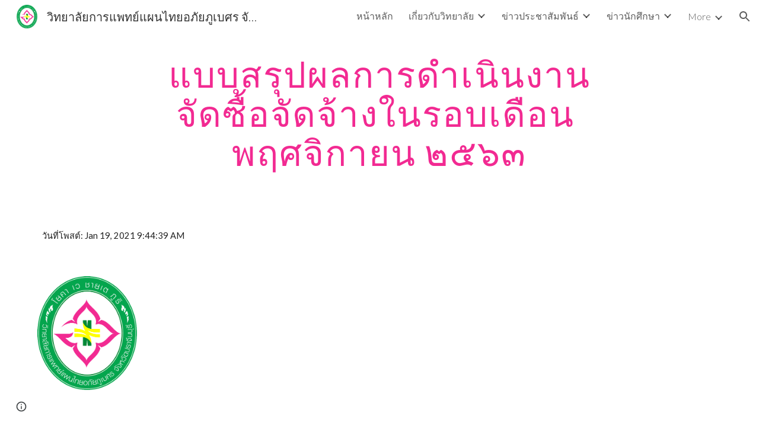

--- FILE ---
content_type: text/html; charset=utf-8
request_url: https://old.web.acttm.ac.th/%E0%B8%82%E0%B8%B2%E0%B8%A7%E0%B8%88%E0%B8%94%E0%B8%8B%E0%B8%AD%E0%B8%88%E0%B8%94%E0%B8%88%E0%B8%B2%E0%B8%87/%E0%B9%81%E0%B8%9A%E0%B8%9A%E0%B8%AA%E0%B8%A3%E0%B8%9B%E0%B8%9C%E0%B8%A5%E0%B8%81%E0%B8%B2%E0%B8%A3%E0%B8%94%E0%B8%B3%E0%B9%80%E0%B8%99%E0%B8%99%E0%B8%87%E0%B8%B2%E0%B8%99%E0%B8%88%E0%B8%94%E0%B8%8B%E0%B8%AD%E0%B8%88%E0%B8%94%E0%B8%88%E0%B8%B2%E0%B8%87%E0%B9%83%E0%B8%99%E0%B8%A3%E0%B8%AD%E0%B8%9A%E0%B9%80%E0%B8%94%E0%B8%AD%E0%B8%99-%E0%B8%9E%E0%B8%A4%E0%B8%A8%E0%B8%88%E0%B8%81%E0%B8%B2%E0%B8%A2%E0%B8%99-%E0%B9%92%E0%B9%95%E0%B9%96%E0%B9%93
body_size: 89926
content:
<!DOCTYPE html><html lang="en-US" itemscope itemtype="http://schema.org/WebPage"><head><script nonce="TWOn7nOYBIWih6Fjy62xUw">window['ppConfig'] = {productName: '6b8ce7c01e3dacd3d2c7a8cd322ff979', deleteIsEnforced:  false , sealIsEnforced:  false , heartbeatRate:  0.5 , periodicReportingRateMillis:  60000.0 , disableAllReporting:  false };(function(){'use strict';function k(a){var b=0;return function(){return b<a.length?{done:!1,value:a[b++]}:{done:!0}}}function l(a){var b=typeof Symbol!="undefined"&&Symbol.iterator&&a[Symbol.iterator];if(b)return b.call(a);if(typeof a.length=="number")return{next:k(a)};throw Error(String(a)+" is not an iterable or ArrayLike");}var m=typeof Object.defineProperties=="function"?Object.defineProperty:function(a,b,c){if(a==Array.prototype||a==Object.prototype)return a;a[b]=c.value;return a};
function n(a){a=["object"==typeof globalThis&&globalThis,a,"object"==typeof window&&window,"object"==typeof self&&self,"object"==typeof global&&global];for(var b=0;b<a.length;++b){var c=a[b];if(c&&c.Math==Math)return c}throw Error("Cannot find global object");}var p=n(this);function q(a,b){if(b)a:{var c=p;a=a.split(".");for(var d=0;d<a.length-1;d++){var e=a[d];if(!(e in c))break a;c=c[e]}a=a[a.length-1];d=c[a];b=b(d);b!=d&&b!=null&&m(c,a,{configurable:!0,writable:!0,value:b})}}
q("Object.is",function(a){return a?a:function(b,c){return b===c?b!==0||1/b===1/c:b!==b&&c!==c}});q("Array.prototype.includes",function(a){return a?a:function(b,c){var d=this;d instanceof String&&(d=String(d));var e=d.length;c=c||0;for(c<0&&(c=Math.max(c+e,0));c<e;c++){var f=d[c];if(f===b||Object.is(f,b))return!0}return!1}});
q("String.prototype.includes",function(a){return a?a:function(b,c){if(this==null)throw new TypeError("The 'this' value for String.prototype.includes must not be null or undefined");if(b instanceof RegExp)throw new TypeError("First argument to String.prototype.includes must not be a regular expression");return this.indexOf(b,c||0)!==-1}});function r(a,b,c){a("https://csp.withgoogle.com/csp/proto/"+encodeURIComponent(b),JSON.stringify(c))}function t(){var a;if((a=window.ppConfig)==null?0:a.disableAllReporting)return function(){};var b,c,d,e;return(e=(b=window)==null?void 0:(c=b.navigator)==null?void 0:(d=c.sendBeacon)==null?void 0:d.bind(navigator))!=null?e:u}function u(a,b){var c=new XMLHttpRequest;c.open("POST",a);c.send(b)}
function v(){var a=(w=Object.prototype)==null?void 0:w.__lookupGetter__("__proto__"),b=x,c=y;return function(){var d=a.call(this),e,f,g,h;r(c,b,{type:"ACCESS_GET",origin:(f=window.location.origin)!=null?f:"unknown",report:{className:(g=d==null?void 0:(e=d.constructor)==null?void 0:e.name)!=null?g:"unknown",stackTrace:(h=Error().stack)!=null?h:"unknown"}});return d}}
function z(){var a=(A=Object.prototype)==null?void 0:A.__lookupSetter__("__proto__"),b=x,c=y;return function(d){d=a.call(this,d);var e,f,g,h;r(c,b,{type:"ACCESS_SET",origin:(f=window.location.origin)!=null?f:"unknown",report:{className:(g=d==null?void 0:(e=d.constructor)==null?void 0:e.name)!=null?g:"unknown",stackTrace:(h=Error().stack)!=null?h:"unknown"}});return d}}function B(a,b){C(a.productName,b);setInterval(function(){C(a.productName,b)},a.periodicReportingRateMillis)}
var D="constructor __defineGetter__ __defineSetter__ hasOwnProperty __lookupGetter__ __lookupSetter__ isPrototypeOf propertyIsEnumerable toString valueOf __proto__ toLocaleString x_ngfn_x".split(" "),E=D.concat,F=navigator.userAgent.match(/Firefox\/([0-9]+)\./),G=(!F||F.length<2?0:Number(F[1])<75)?["toSource"]:[],H;if(G instanceof Array)H=G;else{for(var I=l(G),J,K=[];!(J=I.next()).done;)K.push(J.value);H=K}var L=E.call(D,H),M=[];
function C(a,b){for(var c=[],d=l(Object.getOwnPropertyNames(Object.prototype)),e=d.next();!e.done;e=d.next())e=e.value,L.includes(e)||M.includes(e)||c.push(e);e=Object.prototype;d=[];for(var f=0;f<c.length;f++){var g=c[f];d[f]={name:g,descriptor:Object.getOwnPropertyDescriptor(Object.prototype,g),type:typeof e[g]}}if(d.length!==0){c=l(d);for(e=c.next();!e.done;e=c.next())M.push(e.value.name);var h;r(b,a,{type:"SEAL",origin:(h=window.location.origin)!=null?h:"unknown",report:{blockers:d}})}};var N=Math.random(),O=t(),P=window.ppConfig;P&&(P.disableAllReporting||P.deleteIsEnforced&&P.sealIsEnforced||N<P.heartbeatRate&&r(O,P.productName,{origin:window.location.origin,type:"HEARTBEAT"}));var y=t(),Q=window.ppConfig;if(Q)if(Q.deleteIsEnforced)delete Object.prototype.__proto__;else if(!Q.disableAllReporting){var x=Q.productName;try{var w,A;Object.defineProperty(Object.prototype,"__proto__",{enumerable:!1,get:v(),set:z()})}catch(a){}}
(function(){var a=t(),b=window.ppConfig;b&&(b.sealIsEnforced?Object.seal(Object.prototype):b.disableAllReporting||(document.readyState!=="loading"?B(b,a):document.addEventListener("DOMContentLoaded",function(){B(b,a)})))})();}).call(this);
</script><meta charset="utf-8"><script nonce="TWOn7nOYBIWih6Fjy62xUw">var DOCS_timing={}; DOCS_timing['sl']=new Date().getTime();</script><script nonce="TWOn7nOYBIWih6Fjy62xUw">function _DumpException(e) {throw e;}</script><script data-id="_gd" nonce="TWOn7nOYBIWih6Fjy62xUw">window.WIZ_global_data = {"K1cgmc":"%.@.[null,null,null,[1,1,[1768559546,208051000],4],null,25]]","nQyAE":{}};</script><script nonce="TWOn7nOYBIWih6Fjy62xUw">_docs_flag_initialData={"atari-emtpr":false,"atari-eibrm":false,"atari-etm":false,"docs-text-usc":true,"atari-bae":false,"docs-text-etsrdpn":false,"docs-text-etsrds":false,"docs-text-endes":false,"docs-text-escpv":true,"docs-text-ecfs":false,"docs-text-eetxp":false,"docs-text-ettctvs":false,"docs-text-escoubs":false,"docs-text-escivs":false,"docs-text-escitrbs":false,"docs-text-eiosmc":false,"docs-text-etb":false,"docs-text-esbefr":false,"docs-etshc":false,"docs-text-tbcb":2.0E7,"docs-efsmsdl":false,"docs-text-etof":false,"docs-text-ehlb":false,"docs-text-dwit":false,"docs-text-elawp":false,"docs-eec":true,"docs-esff":false,"docs-idu":false,"docs-sup":"","docs-dli":false,"docs-liap":"/naLogImpressions","ilcm":{"eui":"AHKXmL2i5Ao0TeuelS0ccC7OSudnUZL_wfs4Vz1pgLTnfc5-jGdWkURwyokAZ6SVaukVMY1AbHJB","je":1,"sstu":1768808316213498,"si":"CPqx9LqMl5IDFQc9bwYdoRc6wQ","gsc":null,"ei":[5703839,5704621,5706832,5706836,5738513,5738529,5740798,5740814,5743108,5743124,5747263,5758807,5758823,5762243,5762259,5773662,5773678,5774836,5774852,5776501,5776517,5784931,5784947,5784951,5784967,14101306,14101502,14101510,14101534,49472063,49472071,49643568,49643576,49644015,49644023,49769337,49769345,49822921,49822929,49823164,49823172,49833462,49833470,49842855,49842863,49924706,49924714,50266222,50266230,50273528,50273536,50297076,50297084,50549555,50549563,50561343,50561351,50586962,50586970,70971256,70971264,71079938,71079946,71085241,71085249,71120968,71120976,71387889,71387897,71465947,71465955,71501423,71501431,71528597,71528605,71530083,71530091,71544834,71544842,71546425,71546433,71642103,71642111,71658040,71658048,71659813,71659821,71689860,71689868,71710040,71710048,71742921,71742937,71798420,71798436,71798440,71798456,71825383,71825391,71855000,71855008,71897827,71897835,71960540,71960548,94327671,94327679,94333153,94333161,94353368,94353376,94434257,94434265,94507744,94507752,94523168,94523176,94624865,94624873,94629757,94629765,94660795,94660803,94661802,94661810,94692298,94692306,94744856,94744864,94785229,94785237,94864653,94864661,94904089,94904097,94918952,94918960,95087186,95087194,95087217,95087225,95112873,95112881,95118561,95118569,95135933,95135941,95314802,95314810,95317482,95317490,99265946,99265954,99338440,99338448,99368792,99368800,99402331,99402339,99440853,99440861,99457807,99457815,101508355,101508363,101519280,101519288,101562406,101562414,101631191,101631199,101659254,101659262,101687117,101687125,101754342,101754350,101836971,101836979,101837416,101837424,101855239,101855247,101917185,101917193,101922739,101922747,101922880,101922888,101933481,101933489,102030642,102030650,102044278,102044286,102059531,102059539,102070930,102070938,102074087,102074095,102146687,102146695,102161447,102161455,102198282,102198290,102199034,102199050,102244489,102244497,102249831,102262249,102262257,102280628,102280636,102287864,102287872,102343036,102343044,102343380,102343388,102402679,102402687,102428666,102428674,102430621,102430629,102469860,102469868,102515093,102515098,102517339,102517344,102673375,102685384,102685389,102685923,102685928,102690600,102690608,102691157,102691162,102718396,102721209,102721214,102741226,102741234,102762315,102762323,102774707,102774715,102787563,102807790,102807798,102867835,102867843,102887236,102887244,102903660,102903668,102909750,102909755,102921493,102921501,102925819,102925827,102926523,102926531,102932587,102932595,102944189,102944194,102944268,102944273,102944503,102944508,102944582,102944587,102944680,102944685,102944785,102944790,102956685,102956693,102969762,102969770,102972669,102972677,102973360,102973368,102984172,102984180,102988272,102988277,103011418,103011426,103068916,103068924,103176010,103176018,103176419,103176427,103286444,103286452,103288306,103288314,103289103,103289108,103296034,103296042,103326407,103326415,103343830,103343838,103354296,103354304,103354852,103354860,103355353,103355361,103355643,103355651,104530130,104573899,104573907,104615595,104615603,104661247,104661255,104663867,104663883,104699504,104699512,104732763,104732771,104764124,104764132,104801546,104801554,104869084,104869092,104874944,104874960,104907811,104907819,104940397,104940405,104962265,104976617,104976625,104983169,104983177,105060739,105060747,105072273,105072281,105082097,105082105,105112583,105112588,105114679,105114687,105120751,105120767,105140245,105140253,105143309,105143317,105180894,105180902,105276179,105276184,105283687,105283695,105292835,105292843,105293726,105293734,105302073,105302081,105346285,105346293,105360418,105360426,105360882,105360890,105373824,105373832,105393811,105393819,105439171,105439179,115509982,115509990,115533919,115533924,115626258,115626266,115626439,115626447,115669258,115669266,115748247,115748252,115769458,115769466,115786272,115786280,115818444,115818449,115895896,115895904,115909741,115909749,115936304,115936312,115990661,115990669,115996281,115996289,116059345,116059353,116086373,116095154,116095162,116100583,116179574,116179582,116203363,116203368,116221334,116221342,116276461,116276469,116307748,116361234,116371628,116371636,116407665,116416034,116416042,116420468,116425644,116428005,116428882,116448407,116449516,116470832,116479002,116479007,116483680,116483688,116495859,116495867,116498664,116503941,116503958,116542683,116550348,116567571,116567576,116593747,116613094,116613710,116670655,116685398,116685788,116704081,116704119,116714309,116714312,116771113,116771117,116813305,116874913,116877109,116919494,116923675,116924992],"crc":0,"cvi":[]},"docs-ccdil":false,"docs-eil":true,"info_params":{},"buildLabel":"editors.sites-viewer-frontend_20260112.02_p3","docs-show_debug_info":false,"atari-jefp":"/_/view/jserror","docs-jern":"view","atari-rhpp":"/_/view","docs-ecuach":false,"docs-cclt":2033,"docs-ecci":true,"docs-esi":false,"docs-efypr":true,"docs-eyprp":true,"docs-li":"104240","docs-trgthnt":"","docs-etmhn":false,"docs-thnt":"","docs-hbt":[],"docs-hdet":["nMX17M8pQ0kLUkpsP190WPbQDRJQ","17hED8kG50kLUkpsP190TThQn3DA","BDNZR4PXx0kLUkpsP190SJtNPkYt","Etj5wJCQk0kLUkpsP190NwiL8UMa","xCLbbDUPA0kLUkpsP190XkGJiPUm","2NUkoZehW0kLUkpsP190UUNLiXW9","yuvYtd5590kLUkpsP190Qya5K4UR","ZH4rzt2uk0kLUkpsP190UDkF5Bkq","uQUQhn57A0kLUkpsP190WHoihP41","93w8zoRF70kLUkpsP190TxXbtSeV","fAPatjr1X0kLUkpsP190SaRjNRjw","T4vgqqjK70kLUkpsP190ScPehgAW","JyFR2tYWZ0kLUkpsP190Rn3HzkxT","ufXj7vmeJ0kLUkpsP190QURhvJn2","KFks7UeZ30kLUkpsP190UUMR6cvh","LcTa6EjeC0kLUkpsP190RKgvW5qi","s3UFcjGjt0kLUkpsP190Z45ftWRr","o99ewBQXy0kLUkpsP190Nq2qr6tf","PHVyy5uSS0kLUkpsP190SUsYo8gQ","yZn21akid0iSFTCbiEB0WPiGEST3","h2TtqzmQF0kLUkpsP190YPJiQt7p","MZi9vb5UC0kLUkpsP190ReUhvVjy","dSR6SPjB80kLUkpsP190Y3xHa9qA","Bz6B7VmLu0kLUkpsP190W3FeobP7","AiLoubzsd0kLUkpsP190XtYNPgYT","2J3DVQoVh0kLUkpsP190R5wShSrC","MLmbZasLS0kLUkpsP190YHf6Zjsf","S1T4ezMsZ0kLUkpsP190U6GfQUxi","LwAAPYPwi0kLUkpsP190TR4aaiFR","zZpS7TtwA0kLUkpsP190SJfhmHn8","N5u4VeWhx0iSFTCbiEB0VUTNdX6g","XM16tjwrD0iSFTCbiEB0NfzvTeuU","ybYTJk1eD0iSFTCbiEB0QV4rkzSF","TgXar1TSG0iSFTCbiEB0SsXMaKuP","JYfGDkExa0iSFTCbiEB0TTQnEDtH","2i9JBUZ3w0iSFTCbiEB0RytbUoNq","pgvTVXNKa0iSFTCbiEB0ShqmBTMR","NsVnd81bW0iSFTCbiEB0RhcXEK9M","rTQirATnb0iSFTCbiEB0W5cPcA7D","wNyww2Syr0iSFTCbiEB0Pzsbemba","DVdpfbqGj0iSFTCbiEB0RP4dMdFg","WKN3dsuG20iSFTCbiEB0NtEYhMK7","S5iPRteXX0iSFTCbiEB0YkMazE6h","6hmou1AcB0iSFTCbiEB0R9rZWXdz","wvo4NcLUj0iSFTCbiEB0Tt7mcVxE","HWuSeN2AB0iSFTCbiEB0PoBwHT2F","rMLvYG5Cd0iSFTCbiEB0VMB6o5sk","EnxXFzAMR0iSFTCbiEB0NxWnFJEU","rTcCMw3BM0mHq3jmV6o0RHeAExRK","HUYzfGVRa0mHq3jmV6o0Uxe2caXK","1XYMmM1Cu0mHq3jmV6o0Z3pEi8xm","xHhMJiXiV0mHq3jmV6o0WB8WinyM","xwSFpxEiU0mHq3jmV6o0PcnvcKmd","4MBkBg26q0mHq3jmV6o0QeKPRMpY","y5g8iW2T80mHq3jmV6o0Nr8SAj4C","W9YRKy3Lb0iSFTCbiEB0Xfs1EfPr","Ed3nhrN8D0iSFTCbiEB0RN4bJ53y","zxDKY7PC10iSFTCbiEB0UDYPJwDZ","bhEyDmbwi0mHq3jmV6o0TngCF1v2","6rKYZ6uHA0mHq3jmV6o0TeDZjgB8","71Deousgx0mHq3jmV6o0WXBQiyzi","sVEZbUAa70mHq3jmV6o0TNq1M7FF","8ZPFZT5nG0mHq3jmV6o0PJ5yoVh4","P55v8p4Lk0mHq3jmV6o0VjggjHMV","QqnZoz9ko0mHq3jmV6o0QskzBcHn","6nr31z9Wv0mERqSGkGf0VhuvAXWC","RLHeYNm410mERqSGkGf0Y817EUFK","vmx68XtfJ0mERqSGkGf0RCUBfsQr","687J7yD1q0mERqSGkGf0RVmMYHo1","qwhWQy8Zi0mERqSGkGf0W2tdypUF","wF8Sk241e0mERqSGkGf0YNtN6gpV","ijUhdx2QN0mERqSGkGf0TSD26iBJ","3iBLaMnuG0mERqSGkGf0VdY8XuLS","cFR77YEGo0iSFTCbiEB0PcMDWjX2","evUYuNCS80mERqSGkGf0Psi8j3Dw","soWncRV7C0mERqSGkGf0PZheXrWA","TvjoiCaar0mERqSGkGf0S9qS5adj","txL54xWLC0mERqSGkGf0XoEGTvCu","MP3EsW1un0mERqSGkGf0QDkfTxat","N1q4Y3fqz0mERqSGkGf0W1oPWWoc","pnKWhXiJi0mERqSGkGf0RDJejrBm","ffZmMGtYT0suK1NZr2K0QUxSzEMN","NagbcZWyB0suK1NZr2K0SJmfmJ3n","KMcLKvubv0suK1NZr2K0PLMUJ7zr","a13ejFS5i0suK1NZr2K0WzewY5tP","pZ1hXv7ve0suK1NZr2K0U5qoNhyU","pwLDucJZU0ezFcgqx310NgtmYpbV","TCKDVQ6J0Bn3gbW4AcZC0PQKypCa","Z7vabQzZ0Bn3gbW4AcZC0TfvmSab","UUNcLtsso0mERqSGkGf0Uwg2tMZa","wYCZkqoz10fBWirfAym0S1sADKbJ"],"docs-hunds":false,"docs-hae":"PROD","docs-ehn":false,"docs-epq":true,"docs-upap":"/_/view/prefs"}; _docs_flag_cek= null ; if (window['DOCS_timing']) {DOCS_timing['ifdld']=new Date().getTime();}</script><meta name="viewport" content="width=device-width, initial-scale=1"><meta http-equiv="X-UA-Compatible" content="IE=edge"><meta name="referrer" content="strict-origin-when-cross-origin"><link rel="icon" href="https://lh3.googleusercontent.com/sitesv/[base64]"><meta property="og:title" content="วิทยาลัยการแพทย์แผนไทยอภัยภูเบศร จังหวัดปราจีนบุรี - แบบสรุปผลการดำเนินงานจัดซื้อจัดจ้างในรอบเดือน พฤศจิกายน ๒๕๖๓"><meta property="og:type" content="website"><meta property="og:url" content="https://old.web.acttm.ac.th/ขาวจดซอจดจาง/แบบสรปผลการดำเนนงานจดซอจดจางในรอบเดอน-พฤศจกายน-๒๕๖๓"><meta property="og:description" content="
วันที่โพสต์: Jan 19, 2021 9:44:39 AM"><meta itemprop="name" content="วิทยาลัยการแพทย์แผนไทยอภัยภูเบศร จังหวัดปราจีนบุรี - แบบสรุปผลการดำเนินงานจัดซื้อจัดจ้างในรอบเดือน พฤศจิกายน ๒๕๖๓"><meta itemprop="description" content="
วันที่โพสต์: Jan 19, 2021 9:44:39 AM"><meta itemprop="url" content="https://old.web.acttm.ac.th/ขาวจดซอจดจาง/แบบสรปผลการดำเนนงานจดซอจดจางในรอบเดอน-พฤศจกายน-๒๕๖๓"><meta itemprop="thumbnailUrl" content="https://lh3.googleusercontent.com/sitesv/AAzXCkfhQxVmzFgm7uzqQgR5VhPKaq9ld8teLf0cMCCeP33SNsoCRBRTirb4G7bvx-mvAxorDSjjucpxQ1ntGpsfdYD4ovLRs_OVCC4qdFTw9WvxOaGxWe1Bvq9MxUML-zdYsNH0yVq1wq_b3JTrhtaGcHLYOw-YX4T1IyUbpfBuCCzU3JPUK_Qr_3i_=w16383"><meta itemprop="image" content="https://lh3.googleusercontent.com/sitesv/AAzXCkfhQxVmzFgm7uzqQgR5VhPKaq9ld8teLf0cMCCeP33SNsoCRBRTirb4G7bvx-mvAxorDSjjucpxQ1ntGpsfdYD4ovLRs_OVCC4qdFTw9WvxOaGxWe1Bvq9MxUML-zdYsNH0yVq1wq_b3JTrhtaGcHLYOw-YX4T1IyUbpfBuCCzU3JPUK_Qr_3i_=w16383"><meta itemprop="imageUrl" content="https://lh3.googleusercontent.com/sitesv/AAzXCkfhQxVmzFgm7uzqQgR5VhPKaq9ld8teLf0cMCCeP33SNsoCRBRTirb4G7bvx-mvAxorDSjjucpxQ1ntGpsfdYD4ovLRs_OVCC4qdFTw9WvxOaGxWe1Bvq9MxUML-zdYsNH0yVq1wq_b3JTrhtaGcHLYOw-YX4T1IyUbpfBuCCzU3JPUK_Qr_3i_=w16383"><meta property="og:image" content="https://lh3.googleusercontent.com/sitesv/AAzXCkfhQxVmzFgm7uzqQgR5VhPKaq9ld8teLf0cMCCeP33SNsoCRBRTirb4G7bvx-mvAxorDSjjucpxQ1ntGpsfdYD4ovLRs_OVCC4qdFTw9WvxOaGxWe1Bvq9MxUML-zdYsNH0yVq1wq_b3JTrhtaGcHLYOw-YX4T1IyUbpfBuCCzU3JPUK_Qr_3i_=w16383"><link href="https://fonts.googleapis.com/css?family=Lato%3A300%2C300italic%2C400%2C400italic%2C700%2C700italic&display=swap" rel="stylesheet" nonce="f2Hh69MD5zOhhnQeOCJT5Q"><link href="https://fonts.googleapis.com/css?family=Google+Sans:400,500|Roboto:300,400,500,700|Source+Code+Pro:400,700&display=swap" rel="stylesheet" nonce="f2Hh69MD5zOhhnQeOCJT5Q"><link href="https://fonts.googleapis.com/css?family=K2D%3Ai%2Cbi%2C700%2C400&display=swap" rel="stylesheet" nonce="f2Hh69MD5zOhhnQeOCJT5Q"><script nonce="TWOn7nOYBIWih6Fjy62xUw">(function() {var img = new Image().src = "https://ssl.gstatic.com/atari/images/results-not-loaded.svg";})();</script><link rel="stylesheet" href="https://www.gstatic.com/_/atari/_/ss/k=atari.vw.0v5IsCnwdCQ.L.W.O/am=AAgGIA/d=1/rs=AGEqA5mPL9GNm5UOrZ-AwRR75ozGRgI1oA" data-id="_cl" nonce="f2Hh69MD5zOhhnQeOCJT5Q"><script nonce="TWOn7nOYBIWih6Fjy62xUw"></script><title>วิทยาลัยการแพทย์แผนไทยอภัยภูเบศร จังหวัดปราจีนบุรี - แบบสรุปผลการดำเนินงานจัดซื้อจัดจ้างในรอบเดือน พฤศจิกายน ๒๕๖๓</title><style jsname="ptDGoc" nonce="f2Hh69MD5zOhhnQeOCJT5Q">.M63kCb{background-color: rgba(255,255,255,1);}.OUGEr{color: rgba(33,33,33,1);}.duRjpb .OUGEr{color: rgba(242,42,146,1);}.JYVBee .OUGEr{color: rgba(242,42,146,1);}.OmQG5e .OUGEr{color: rgba(33,33,33,1);}.iwQgFb{background-color: rgba(211,211,211,1);}.ySLm4c{font-family: Lato, sans-serif;}.CbiMKe{background-color: rgba(242,42,146,1);}.qeLZfd .zfr3Q{color: rgba(33,33,33,1);}.qeLZfd .qnVSj{color: rgba(33,33,33,1);}.qeLZfd .Glwbz{color: rgba(33,33,33,1);}.qeLZfd .duRjpb{color: rgba(242,42,146,1);}.qeLZfd .qLrapd{color: rgba(242,42,146,1);}.qeLZfd .JYVBee{color: rgba(242,42,146,1);}.qeLZfd .aHM7ed{color: rgba(242,42,146,1);}.qeLZfd .OmQG5e{color: rgba(33,33,33,1);}.qeLZfd .NHD4Gf{color: rgba(33,33,33,1);}.qeLZfd .aw5Odc{color: rgba(194,34,117,1);}.qeLZfd .dhtgD:hover{color: rgba(0,0,0,1);}.qeLZfd .dhtgD:visited{color: rgba(194,34,117,1);}.qeLZfd .iwQgFb{background-color: rgba(198,198,198,1);}.qeLZfd .OUGEr{color: rgba(33,33,33,1);}.qeLZfd .duRjpb .OUGEr{color: rgba(242,42,146,1);}.qeLZfd .JYVBee .OUGEr{color: rgba(242,42,146,1);}.qeLZfd .OmQG5e .OUGEr{color: rgba(33,33,33,1);}.qeLZfd:before{background-color: rgba(241,241,241,1); display: block;}.lQAHbd .zfr3Q{color: rgba(0,0,0,1);}.lQAHbd .qnVSj{color: rgba(0,0,0,1);}.lQAHbd .Glwbz{color: rgba(0,0,0,1);}.lQAHbd .duRjpb{color: rgba(0,0,0,1);}.lQAHbd .qLrapd{color: rgba(0,0,0,1);}.lQAHbd .JYVBee{color: rgba(0,0,0,1);}.lQAHbd .aHM7ed{color: rgba(0,0,0,1);}.lQAHbd .OmQG5e{color: rgba(0,0,0,1);}.lQAHbd .NHD4Gf{color: rgba(0,0,0,1);}.lQAHbd .aw5Odc{color: rgba(0,0,0,1);}.lQAHbd .dhtgD:hover{color: rgba(0,0,0,1);}.lQAHbd .dhtgD:visited{color: rgba(0,0,0,1);}.lQAHbd .iwQgFb{background-color: rgba(247,118,185,1);}.lQAHbd .OUGEr{color: rgba(0,0,0,1);}.lQAHbd .duRjpb .OUGEr{color: rgba(0,0,0,1);}.lQAHbd .JYVBee .OUGEr{color: rgba(0,0,0,1);}.lQAHbd .OmQG5e .OUGEr{color: rgba(0,0,0,1);}.lQAHbd .CbiMKe{background-color: rgba(255,255,255,1);}.lQAHbd:before{background-color: rgba(242,42,146,1); display: block;}.cJgDec .zfr3Q{color: rgba(255,255,255,1);}.cJgDec .zfr3Q .OUGEr{color: rgba(255,255,255,1);}.cJgDec .qnVSj{color: rgba(255,255,255,1);}.cJgDec .Glwbz{color: rgba(255,255,255,1);}.cJgDec .qLrapd{color: rgba(255,255,255,1);}.cJgDec .aHM7ed{color: rgba(255,255,255,1);}.cJgDec .NHD4Gf{color: rgba(255,255,255,1);}.cJgDec .IFuOkc:before{background-color: rgba(33,33,33,1); opacity: 0; display: block;}.O13XJf{height: 340px; padding-bottom: 60px; padding-top: 60px;}.O13XJf .IFuOkc{background-color: rgba(242,42,146,1); background-image: url(https://ssl.gstatic.com/atari/images/simple-header-blended-small.png);}.O13XJf .IFuOkc:before{background-color: rgba(33,33,33,1); opacity: 0.4; display: block;}.O13XJf .zfr3Q{color: rgba(255,255,255,1);}.O13XJf .qnVSj{color: rgba(255,255,255,1);}.O13XJf .Glwbz{color: rgba(255,255,255,1);}.O13XJf .duRjpb{color: rgba(255,255,255,1);}.O13XJf .qLrapd{color: rgba(255,255,255,1);}.O13XJf .JYVBee{color: rgba(255,255,255,1);}.O13XJf .aHM7ed{color: rgba(255,255,255,1);}.O13XJf .OmQG5e{color: rgba(255,255,255,1);}.O13XJf .NHD4Gf{color: rgba(255,255,255,1);}.tpmmCb .zfr3Q{color: rgba(33,33,33,1);}.tpmmCb .zfr3Q .OUGEr{color: rgba(33,33,33,1);}.tpmmCb .qnVSj{color: rgba(33,33,33,1);}.tpmmCb .Glwbz{color: rgba(33,33,33,1);}.tpmmCb .qLrapd{color: rgba(33,33,33,1);}.tpmmCb .aHM7ed{color: rgba(33,33,33,1);}.tpmmCb .NHD4Gf{color: rgba(33,33,33,1);}.tpmmCb .IFuOkc:before{background-color: rgba(255,255,255,1); display: block;}.tpmmCb .Wew9ke{fill: rgba(33,33,33,1);}.aw5Odc{color: rgba(194,34,117,1);}.dhtgD:hover{color: rgba(0,0,0,1);}.dhtgD:active{color: rgba(0,0,0,1);}.dhtgD:visited{color: rgba(194,34,117,1);}.Zjiec{color: rgba(255,255,255,1); font-family: Lato, sans-serif; font-size: 19pt; font-weight: 300; letter-spacing: 1px; line-height: 1.3; padding-bottom: 62.5px; padding-left: 48px; padding-right: 36px; padding-top: 11.5px;}.XMyrgf{margin-top: 0px; margin-left: 48px; margin-bottom: 24px; margin-right: 24px;}.TlfmSc{color: rgba(255,255,255,1); font-family: Lato, sans-serif; font-size: 15pt; font-weight: 300; line-height: 1.333;}.Mz8gvb{color: rgba(255,255,255,1);}.zDUgLc{background-color: rgba(33,33,33,1);}.QTKDff.chg4Jd:focus{background-color: rgba(255,255,255,0.1199999973);}.YTv4We{color: rgba(178,178,178,1);}.YTv4We:hover:before{background-color: rgba(255,255,255,0.1199999973); display: block;}.YTv4We.chg4Jd:focus:before{border-color: rgba(255,255,255,0.3600000143); display: block;}.eWDljc{background-color: rgba(33,33,33,1);}.eWDljc .hDrhEe{padding-left: 8px;}.ZXW7w{color: rgba(255,255,255,1); opacity: 0.6;}.PsKE7e{color: rgba(255,255,255,1); font-family: Lato, sans-serif; font-size: 12pt; font-weight: 300;}.lhZOrc{color: rgba(245,85,168,1);}.hDrhEe:hover{color: rgba(245,85,168,1);}.M9vuGd{color: rgba(245,85,168,1); font-weight: 400;}.jgXgSe:hover{color: rgba(245,85,168,1);}.j10yRb:hover{color: rgba(245,85,168,1);}.j10yRb.chg4Jd:focus:before{border-color: rgba(255,255,255,0.3600000143); display: block;}.tCHXDc{color: rgba(255,255,255,1);}.iWs3gf.chg4Jd:focus{background-color: rgba(255,255,255,0.1199999973);}.wgxiMe{background-color: rgba(33,33,33,1);}.fOU46b .TlfmSc{color: rgba(255,255,255,1);}.fOU46b .KJll8d{background-color: rgba(255,255,255,1);}.fOU46b .Mz8gvb{color: rgba(255,255,255,1);}.fOU46b .Mz8gvb.chg4Jd:focus:before{border-color: rgba(255,255,255,1); display: block;}.fOU46b .qV4dIc{color: rgba(255,255,255,0.8700000048);}.fOU46b .jgXgSe:hover{color: rgba(255,255,255,1);}.fOU46b .M9vuGd{color: rgba(255,255,255,1);}.fOU46b .tCHXDc{color: rgba(255,255,255,0.8700000048);}.fOU46b .iWs3gf.chg4Jd:focus{background-color: rgba(255,255,255,0.1199999973);}.fOU46b .G8QRnc .Mz8gvb{color: rgba(0,0,0,0.8000000119);}.fOU46b .G8QRnc .Mz8gvb.chg4Jd:focus:before{border-color: rgba(0,0,0,0.8000000119); display: block;}.fOU46b .G8QRnc .ZXW7w{color: rgba(0,0,0,0.8000000119);}.fOU46b .G8QRnc .TlfmSc{color: rgba(0,0,0,0.8000000119);}.fOU46b .G8QRnc .KJll8d{background-color: rgba(0,0,0,0.8000000119);}.fOU46b .G8QRnc .qV4dIc{color: rgba(0,0,0,0.6399999857);}.fOU46b .G8QRnc .jgXgSe:hover{color: rgba(0,0,0,0.8199999928);}.fOU46b .G8QRnc .M9vuGd{color: rgba(0,0,0,0.8199999928);}.fOU46b .G8QRnc .tCHXDc{color: rgba(0,0,0,0.6399999857);}.fOU46b .G8QRnc .iWs3gf.chg4Jd:focus{background-color: rgba(0,0,0,0.1199999973);}.fOU46b .usN8rf .Mz8gvb{color: rgba(0,0,0,0.8000000119);}.fOU46b .usN8rf .Mz8gvb.chg4Jd:focus:before{border-color: rgba(0,0,0,0.8000000119); display: block;}.fOU46b .usN8rf .ZXW7w{color: rgba(0,0,0,0.8000000119);}.fOU46b .usN8rf .TlfmSc{color: rgba(0,0,0,0.8000000119);}.fOU46b .usN8rf .KJll8d{background-color: rgba(0,0,0,0.8000000119);}.fOU46b .usN8rf .qV4dIc{color: rgba(0,0,0,0.6399999857);}.fOU46b .usN8rf .jgXgSe:hover{color: rgba(0,0,0,0.8199999928);}.fOU46b .usN8rf .M9vuGd{color: rgba(0,0,0,0.8199999928);}.fOU46b .usN8rf .tCHXDc{color: rgba(0,0,0,0.6399999857);}.fOU46b .usN8rf .iWs3gf.chg4Jd:focus{background-color: rgba(0,0,0,0.1199999973);}.fOU46b .aCIEDd .qV4dIc{color: rgba(33,33,33,1);}.fOU46b .aCIEDd .TlfmSc{color: rgba(33,33,33,1);}.fOU46b .aCIEDd .KJll8d{background-color: rgba(33,33,33,1);}.fOU46b .aCIEDd .ZXW7w{color: rgba(33,33,33,1);}.fOU46b .aCIEDd .jgXgSe:hover{color: rgba(33,33,33,1); opacity: 0.82;}.fOU46b .aCIEDd .Mz8gvb{color: rgba(33,33,33,1);}.fOU46b .aCIEDd .tCHXDc{color: rgba(33,33,33,1);}.fOU46b .aCIEDd .iWs3gf.chg4Jd:focus{background-color: rgba(33,33,33,0.1199999973);}.fOU46b .a3ETed .qV4dIc{color: rgba(0,0,0,1);}.fOU46b .a3ETed .TlfmSc{color: rgba(0,0,0,1);}.fOU46b .a3ETed .KJll8d{background-color: rgba(0,0,0,1);}.fOU46b .a3ETed .ZXW7w{color: rgba(0,0,0,1);}.fOU46b .a3ETed .jgXgSe:hover{color: rgba(0,0,0,1); opacity: 0.82;}.fOU46b .a3ETed .Mz8gvb{color: rgba(0,0,0,1);}.fOU46b .a3ETed .tCHXDc{color: rgba(0,0,0,1);}.fOU46b .a3ETed .iWs3gf.chg4Jd:focus{background-color: rgba(0,0,0,0.1199999973);}@media only screen and (min-width: 1280px){.XeSM4.b2Iqye.fOU46b .LBrwzc .tCHXDc{color: rgba(255,255,255,0.8700000048);}}.XeSM4.b2Iqye.fOU46b .LBrwzc .iWs3gf.chg4Jd:focus{background-color: rgba(255,255,255,0.1199999973);}@media only screen and (min-width: 1280px){.KuNac.b2Iqye.fOU46b .tCHXDc{color: rgba(0,0,0,0.6399999857);}}.KuNac.b2Iqye.fOU46b .iWs3gf.chg4Jd:focus{background-color: rgba(0,0,0,0.1199999973);}.fOU46b .zDUgLc{opacity: 0;}.LBrwzc .ZXW7w{color: rgba(0,0,0,1);}.LBrwzc .KJll8d{background-color: rgba(0,0,0,1);}.GBy4H .ZXW7w{color: rgba(255,255,255,1);}.GBy4H .KJll8d{background-color: rgba(255,255,255,1);}.eBSUbc{background-color: rgba(33,33,33,1); color: rgba(0,188,212,0.6999999881);}.BFDQOb:hover{color: rgba(245,85,168,1);}.ImnMyf{background-color: rgba(255,255,255,1); color: rgba(33,33,33,1);}.Vs12Bd{background-color: rgba(241,241,241,1); color: rgba(33,33,33,1);}.S5d9Rd{background-color: rgba(242,42,146,1); color: rgba(0,0,0,1);}.zfr3Q{color: rgba(33,33,33,1); font-family: Lato, sans-serif; font-size: 11pt; font-weight: 400; line-height: 1.6667; margin-top: 12px;}.qnVSj{color: rgba(33,33,33,1);}.Glwbz{color: rgba(33,33,33,1);}.duRjpb{color: rgba(242,42,146,1); font-family: Lato, sans-serif; font-size: 34pt; font-weight: 300; letter-spacing: 0.5px; line-height: 1.2; margin-top: 30px;}.Ap4VC{margin-bottom: -30px;}.qLrapd{color: rgba(242,42,146,1);}.JYVBee{color: rgba(242,42,146,1); font-family: Lato, sans-serif; font-size: 19pt; font-weight: 400; line-height: 1.4; margin-top: 20px;}.CobnVe{margin-bottom: -20px;}.aHM7ed{color: rgba(242,42,146,1);}.OmQG5e{color: rgba(33,33,33,1); font-family: Lato, sans-serif; font-size: 15pt; font-style: normal; font-weight: 400; line-height: 1.25; margin-top: 16px;}.GV3q8e{margin-bottom: -16px;}.NHD4Gf{color: rgba(33,33,33,1);}.LB7kq .duRjpb{font-size: 64pt; letter-spacing: 2px; line-height: 1; margin-top: 40px;}.LB7kq .JYVBee{font-size: 25pt; font-weight: 300; line-height: 1.1; margin-top: 25px;}@media only screen and (max-width: 479px){.LB7kq .duRjpb{font-size: 40pt;}}@media only screen and (min-width: 480px) and (max-width: 767px){.LB7kq .duRjpb{font-size: 53pt;}}@media only screen and (max-width: 479px){.LB7kq .JYVBee{font-size: 19pt;}}@media only screen and (min-width: 480px) and (max-width: 767px){.LB7kq .JYVBee{font-size: 22pt;}}.O13XJf{height: 340px; padding-bottom: 60px; padding-top: 60px;}@media only screen and (min-width: 480px) and (max-width: 767px){.O13XJf{height: 280px; padding-bottom: 40px; padding-top: 40px;}}@media only screen and (max-width: 479px){.O13XJf{height: 250px; padding-bottom: 30px; padding-top: 30px;}}.SBrW1{height: 520px;}@media only screen and (min-width: 480px) and (max-width: 767px){.SBrW1{height: 520px;}}@media only screen and (max-width: 479px){.SBrW1{height: 400px;}}.Wew9ke{fill: rgba(255,255,255,1);}.gk8rDe{height: 180px; padding-bottom: 32px; padding-top: 60px;}.gk8rDe .zfr3Q{color: rgba(0,0,0,1);}.gk8rDe .duRjpb{color: rgba(242,42,146,1); font-size: 45pt; line-height: 1.1;}.gk8rDe .qLrapd{color: rgba(242,42,146,1);}.gk8rDe .JYVBee{color: rgba(242,42,146,1); font-size: 27pt; line-height: 1.35; margin-top: 15px;}.gk8rDe .aHM7ed{color: rgba(242,42,146,1);}.gk8rDe .OmQG5e{color: rgba(33,33,33,1);}.gk8rDe .NHD4Gf{color: rgba(33,33,33,1);}@media only screen and (max-width: 479px){.gk8rDe .duRjpb{font-size: 30pt;}}@media only screen and (min-width: 480px) and (max-width: 767px){.gk8rDe .duRjpb{font-size: 38pt;}}@media only screen and (max-width: 479px){.gk8rDe .JYVBee{font-size: 20pt;}}@media only screen and (min-width: 480px) and (max-width: 767px){.gk8rDe .JYVBee{font-size: 24pt;}}@media only screen and (min-width: 480px) and (max-width: 767px){.gk8rDe{padding-top: 45px;}}@media only screen and (max-width: 479px){.gk8rDe{padding-bottom: 0px; padding-top: 30px;}}.dhtgD{text-decoration: underline;}.JzO0Vc{background-color: rgba(33,33,33,1); font-family: Lato, sans-serif; width: 250px;}@media only screen and (min-width: 1280px){.JzO0Vc{padding-top: 48.5px;}}.TlfmSc{font-family: Lato, sans-serif; font-size: 15pt; font-weight: 300; line-height: 1.333;}.PsKE7e{font-family: Lato, sans-serif; font-size: 12pt;}.IKA38e{line-height: 1.21;}.hDrhEe{padding-bottom: 11.5px; padding-top: 11.5px;}.zDUgLc{opacity: 1;}.QmpIrf{background-color: rgba(242,42,146,1); border-color: rgba(0,0,0,1); color: rgba(0,0,0,1); font-family: Lato, sans-serif; font-size: 11pt; line-height: normal;}.xkUom{border-color: rgba(242,42,146,1); color: rgba(242,42,146,1); font-family: Lato, sans-serif; font-size: 11pt; line-height: normal;}.xkUom:hover{background-color: rgba(242,42,146,0.1000000015);}.KjwKmc{color: rgba(242,42,146,1); font-family: Lato, sans-serif; font-size: 11pt; line-height: normal; line-height: normal;}.KjwKmc:hover{background-color: rgba(242,42,146,0.1000000015);}.lQAHbd .QmpIrf{background-color: rgba(255,255,255,1); border-color: rgba(242,42,146,1); color: rgba(242,42,146,1); font-family: Lato, sans-serif; font-size: 11pt; line-height: normal;}.lQAHbd .xkUom{border-color: rgba(241,241,241,1); color: rgba(241,241,241,1); font-family: Lato, sans-serif; font-size: 11pt; line-height: normal;}.lQAHbd .xkUom:hover{background-color: rgba(255,255,255,0.1000000015);}.lQAHbd .KjwKmc{color: rgba(241,241,241,1); font-family: Lato, sans-serif; font-size: 11pt; line-height: normal;}.lQAHbd .KjwKmc:hover{background-color: rgba(255,255,255,0.1000000015);}.lQAHbd .Mt0nFe{border-color: rgba(0,0,0,0.200000003);}.cJgDec .QmpIrf{background-color: rgba(255,255,255,1); border-color: rgba(242,42,146,1); color: rgba(242,42,146,1); font-family: Lato, sans-serif; font-size: 11pt; line-height: normal;}.cJgDec .xkUom{border-color: rgba(241,241,241,1); color: rgba(241,241,241,1); font-family: Lato, sans-serif; font-size: 11pt; line-height: normal;}.cJgDec .xkUom:hover{background-color: rgba(255,255,255,0.1000000015);}.cJgDec .KjwKmc{color: rgba(241,241,241,1); font-family: Lato, sans-serif; font-size: 11pt; line-height: normal;}.cJgDec .KjwKmc:hover{background-color: rgba(255,255,255,0.1000000015);}.tpmmCb .QmpIrf{background-color: rgba(255,255,255,1); border-color: rgba(242,42,146,1); color: rgba(242,42,146,1); font-family: Lato, sans-serif; font-size: 11pt; line-height: normal;}.tpmmCb .xkUom{border-color: rgba(242,42,146,1); color: rgba(242,42,146,1); font-family: Lato, sans-serif; font-size: 11pt; line-height: normal;}.tpmmCb .xkUom:hover{background-color: rgba(242,42,146,0.1000000015);}.tpmmCb .KjwKmc{color: rgba(242,42,146,1); font-family: Lato, sans-serif; font-size: 11pt; line-height: normal;}.tpmmCb .KjwKmc:hover{background-color: rgba(242,42,146,0.1000000015);}.gk8rDe .QmpIrf{background-color: rgba(242,42,146,1); border-color: rgba(0,0,0,1); color: rgba(0,0,0,1); font-family: Lato, sans-serif; font-size: 11pt; line-height: normal;}.gk8rDe .xkUom{border-color: rgba(242,42,146,1); color: rgba(242,42,146,1); font-family: Lato, sans-serif; font-size: 11pt; line-height: normal;}.gk8rDe .xkUom:hover{background-color: rgba(242,42,146,0.1000000015);}.gk8rDe .KjwKmc{color: rgba(242,42,146,1); font-family: Lato, sans-serif; font-size: 11pt; line-height: normal;}.gk8rDe .KjwKmc:hover{background-color: rgba(242,42,146,0.1000000015);}.O13XJf .QmpIrf{background-color: rgba(255,255,255,1); border-color: rgba(242,42,146,1); color: rgba(242,42,146,1); font-family: Lato, sans-serif; font-size: 11pt; line-height: normal;}.O13XJf .xkUom{border-color: rgba(241,241,241,1); color: rgba(241,241,241,1); font-family: Lato, sans-serif; font-size: 11pt; line-height: normal;}.O13XJf .xkUom:hover{background-color: rgba(255,255,255,0.1000000015);}.O13XJf .KjwKmc{color: rgba(241,241,241,1); font-family: Lato, sans-serif; font-size: 11pt; line-height: normal;}.O13XJf .KjwKmc:hover{background-color: rgba(255,255,255,0.1000000015);}.Y4CpGd{font-family: Lato, sans-serif; font-size: 11pt;}.CMArNe{background-color: rgba(241,241,241,1);}.LBrwzc .TlfmSc{color: rgba(0,0,0,0.8000000119);}.LBrwzc .YTv4We{color: rgba(0,0,0,0.6399999857);}.LBrwzc .YTv4We.chg4Jd:focus:before{border-color: rgba(0,0,0,0.6399999857); display: block;}.LBrwzc .Mz8gvb{color: rgba(0,0,0,0.6399999857);}.LBrwzc .tCHXDc{color: rgba(0,0,0,0.6399999857);}.LBrwzc .iWs3gf.chg4Jd:focus{background-color: rgba(0,0,0,0.1199999973);}.LBrwzc .wgxiMe{background-color: rgba(255,255,255,1);}.LBrwzc .qV4dIc{color: rgba(0,0,0,0.6399999857);}.LBrwzc .M9vuGd{color: rgba(0,0,0,0.8000000119); font-weight: bold;}.LBrwzc .Zjiec{color: rgba(0,0,0,0.8000000119);}.LBrwzc .IKA38e{color: rgba(0,0,0,0.6399999857);}.LBrwzc .lhZOrc.IKA38e{color: rgba(0,0,0,0.8000000119); font-weight: bold;}.LBrwzc .j10yRb:hover{color: rgba(0,0,0,0.8000000119);}.LBrwzc .eBSUbc{color: rgba(0,0,0,0.8000000119);}.LBrwzc .hDrhEe:hover{color: rgba(0,0,0,0.8000000119);}.LBrwzc .jgXgSe:hover{color: rgba(0,0,0,0.8000000119);}.LBrwzc .M9vuGd:hover{color: rgba(0,0,0,0.8000000119);}.LBrwzc .zDUgLc{border-bottom-color: rgba(204,204,204,1); border-bottom-width: 1px; border-bottom-style: solid;}.fOU46b .LBrwzc .M9vuGd{color: rgba(0,0,0,0.8000000119);}.fOU46b .LBrwzc .jgXgSe:hover{color: rgba(0,0,0,0.8000000119);}.fOU46b .LBrwzc .zDUgLc{opacity: 1; border-bottom-style: none;}.fOU46b .LBrwzc .tCHXDc{color: rgba(0,0,0,0.6399999857);}.fOU46b .LBrwzc .iWs3gf.chg4Jd:focus{background-color: rgba(0,0,0,0.1199999973);}.fOU46b .GBy4H .M9vuGd{color: rgba(255,255,255,1);}.fOU46b .GBy4H .jgXgSe:hover{color: rgba(255,255,255,1);}.fOU46b .GBy4H .zDUgLc{opacity: 1;}.fOU46b .GBy4H .tCHXDc{color: rgba(255,255,255,0.8700000048);}.fOU46b .GBy4H .iWs3gf.chg4Jd:focus{background-color: rgba(255,255,255,0.1199999973);}.XeSM4.G9Qloe.fOU46b .LBrwzc .tCHXDc{color: rgba(0,0,0,0.6399999857);}.XeSM4.G9Qloe.fOU46b .LBrwzc .iWs3gf.chg4Jd:focus{background-color: rgba(0,0,0,0.1199999973);}.GBy4H .lhZOrc.IKA38e{color: rgba(255,255,255,1);}.GBy4H .eBSUbc{color: rgba(255,255,255,0.8700000048);}.GBy4H .hDrhEe:hover{color: rgba(255,255,255,1);}.GBy4H .j10yRb:hover{color: rgba(255,255,255,1);}.GBy4H .YTv4We{color: rgba(255,255,255,1);}.GBy4H .YTv4We.chg4Jd:focus:before{border-color: rgba(255,255,255,1); display: block;}.GBy4H .tCHXDc{color: rgba(255,255,255,0.8700000048);}.GBy4H .iWs3gf.chg4Jd:focus{background-color: rgba(255,255,255,0.1199999973);}.GBy4H .jgXgSe:hover{color: rgba(255,255,255,1);}.GBy4H .jgXgSe:hover{color: rgba(255,255,255,1);}.GBy4H .M9vuGd{color: rgba(255,255,255,1);}.GBy4H .M9vuGd:hover{color: rgba(255,255,255,1);}.QcmuFb{padding-left: 20px;}.vDPrib{padding-left: 40px;}.TBDXjd{padding-left: 60px;}.bYeK8e{padding-left: 80px;}.CuqSDe{padding-left: 100px;}.Havqpe{padding-left: 120px;}.JvDrRe{padding-left: 140px;}.o5lrIf{padding-left: 160px;}.yOJW7c{padding-left: 180px;}.rB8cye{padding-left: 200px;}.RuayVd{padding-right: 20px;}.YzcKX{padding-right: 40px;}.reTV0b{padding-right: 60px;}.vSYeUc{padding-right: 80px;}.PxtZIe{padding-right: 100px;}.ahQMed{padding-right: 120px;}.rzhcXb{padding-right: 140px;}.PBhj0b{padding-right: 160px;}.TlN46c{padding-right: 180px;}.GEdNnc{padding-right: 200px;}.TMjjoe{font-family: Lato, sans-serif; font-size: 9pt; line-height: 1.2; margin-top: 0px;}@media only screen and (min-width: 1280px){.yxgWrb{margin-left: 250px;}}@media only screen and (max-width: 479px){.Zjiec{font-size: 15pt;}}@media only screen and (min-width: 480px) and (max-width: 767px){.Zjiec{font-size: 17pt;}}@media only screen and (max-width: 479px){.TlfmSc{font-size: 13pt;}}@media only screen and (min-width: 480px) and (max-width: 767px){.TlfmSc{font-size: 14pt;}}@media only screen and (max-width: 479px){.PsKE7e{font-size: 12pt;}}@media only screen and (min-width: 480px) and (max-width: 767px){.PsKE7e{font-size: 12pt;}}@media only screen and (max-width: 479px){.duRjpb{font-size: 24pt;}}@media only screen and (min-width: 480px) and (max-width: 767px){.duRjpb{font-size: 29pt;}}@media only screen and (max-width: 479px){.JYVBee{font-size: 15pt;}}@media only screen and (min-width: 480px) and (max-width: 767px){.JYVBee{font-size: 17pt;}}@media only screen and (max-width: 479px){.OmQG5e{font-size: 13pt;}}@media only screen and (min-width: 480px) and (max-width: 767px){.OmQG5e{font-size: 14pt;}}@media only screen and (max-width: 479px){.TlfmSc{font-size: 13pt;}}@media only screen and (min-width: 480px) and (max-width: 767px){.TlfmSc{font-size: 14pt;}}@media only screen and (max-width: 479px){.PsKE7e{font-size: 12pt;}}@media only screen and (min-width: 480px) and (max-width: 767px){.PsKE7e{font-size: 12pt;}}@media only screen and (max-width: 479px){.TMjjoe{font-size: 9pt;}}@media only screen and (min-width: 480px) and (max-width: 767px){.TMjjoe{font-size: 9pt;}}</style><script nonce="TWOn7nOYBIWih6Fjy62xUw">_at_config = [null,"AIzaSyChg3MFqzdi1P5J-YvEyakkSA1yU7HRcDI","897606708560-a63d8ia0t9dhtpdt4i3djab2m42see7o.apps.googleusercontent.com",null,null,null,null,null,null,null,null,null,null,null,"SITES_%s",null,null,null,null,null,null,null,null,null,["AHKXmL2i5Ao0TeuelS0ccC7OSudnUZL_wfs4Vz1pgLTnfc5-jGdWkURwyokAZ6SVaukVMY1AbHJB",1,"CPqx9LqMl5IDFQc9bwYdoRc6wQ",1768808316213498,[5703839,5704621,5706832,5706836,5738513,5738529,5740798,5740814,5743108,5743124,5747263,5758807,5758823,5762243,5762259,5773662,5773678,5774836,5774852,5776501,5776517,5784931,5784947,5784951,5784967,14101306,14101502,14101510,14101534,49472063,49472071,49643568,49643576,49644015,49644023,49769337,49769345,49822921,49822929,49823164,49823172,49833462,49833470,49842855,49842863,49924706,49924714,50266222,50266230,50273528,50273536,50297076,50297084,50549555,50549563,50561343,50561351,50586962,50586970,70971256,70971264,71079938,71079946,71085241,71085249,71120968,71120976,71387889,71387897,71465947,71465955,71501423,71501431,71528597,71528605,71530083,71530091,71544834,71544842,71546425,71546433,71642103,71642111,71658040,71658048,71659813,71659821,71689860,71689868,71710040,71710048,71742921,71742937,71798420,71798436,71798440,71798456,71825383,71825391,71855000,71855008,71897827,71897835,71960540,71960548,94327671,94327679,94333153,94333161,94353368,94353376,94434257,94434265,94507744,94507752,94523168,94523176,94624865,94624873,94629757,94629765,94660795,94660803,94661802,94661810,94692298,94692306,94744856,94744864,94785229,94785237,94864653,94864661,94904089,94904097,94918952,94918960,95087186,95087194,95087217,95087225,95112873,95112881,95118561,95118569,95135933,95135941,95314802,95314810,95317482,95317490,99265946,99265954,99338440,99338448,99368792,99368800,99402331,99402339,99440853,99440861,99457807,99457815,101508355,101508363,101519280,101519288,101562406,101562414,101631191,101631199,101659254,101659262,101687117,101687125,101754342,101754350,101836971,101836979,101837416,101837424,101855239,101855247,101917185,101917193,101922739,101922747,101922880,101922888,101933481,101933489,102030642,102030650,102044278,102044286,102059531,102059539,102070930,102070938,102074087,102074095,102146687,102146695,102161447,102161455,102198282,102198290,102199034,102199050,102244489,102244497,102249831,102262249,102262257,102280628,102280636,102287864,102287872,102343036,102343044,102343380,102343388,102402679,102402687,102428666,102428674,102430621,102430629,102469860,102469868,102515093,102515098,102517339,102517344,102673375,102685384,102685389,102685923,102685928,102690600,102690608,102691157,102691162,102718396,102721209,102721214,102741226,102741234,102762315,102762323,102774707,102774715,102787563,102807790,102807798,102867835,102867843,102887236,102887244,102903660,102903668,102909750,102909755,102921493,102921501,102925819,102925827,102926523,102926531,102932587,102932595,102944189,102944194,102944268,102944273,102944503,102944508,102944582,102944587,102944680,102944685,102944785,102944790,102956685,102956693,102969762,102969770,102972669,102972677,102973360,102973368,102984172,102984180,102988272,102988277,103011418,103011426,103068916,103068924,103176010,103176018,103176419,103176427,103286444,103286452,103288306,103288314,103289103,103289108,103296034,103296042,103326407,103326415,103343830,103343838,103354296,103354304,103354852,103354860,103355353,103355361,103355643,103355651,104530130,104573899,104573907,104615595,104615603,104661247,104661255,104663867,104663883,104699504,104699512,104732763,104732771,104764124,104764132,104801546,104801554,104869084,104869092,104874944,104874960,104907811,104907819,104940397,104940405,104962265,104976617,104976625,104983169,104983177,105060739,105060747,105072273,105072281,105082097,105082105,105112583,105112588,105114679,105114687,105120751,105120767,105140245,105140253,105143309,105143317,105180894,105180902,105276179,105276184,105283687,105283695,105292835,105292843,105293726,105293734,105302073,105302081,105346285,105346293,105360418,105360426,105360882,105360890,105373824,105373832,105393811,105393819,105439171,105439179,115509982,115509990,115533919,115533924,115626258,115626266,115626439,115626447,115669258,115669266,115748247,115748252,115769458,115769466,115786272,115786280,115818444,115818449,115895896,115895904,115909741,115909749,115936304,115936312,115990661,115990669,115996281,115996289,116059345,116059353,116086373,116095154,116095162,116100583,116179574,116179582,116203363,116203368,116221334,116221342,116276461,116276469,116307748,116361234,116371628,116371636,116407665,116416034,116416042,116420468,116425644,116428005,116428882,116448407,116449516,116470832,116479002,116479007,116483680,116483688,116495859,116495867,116498664,116503941,116503958,116542683,116550348,116567571,116567576,116593747,116613094,116613710,116670655,116685398,116685788,116704081,116704119,116714309,116714312,116771113,116771117,116813305,116874913,116877109,116919494,116923675,116924992]],null,null,null,null,0,null,null,null,null,null,null,null,null,null,"https://drive.google.com",null,null,null,null,null,null,null,null,null,0,1,null,null,null,null,null,null,null,null,null,null,null,null,null,null,null,null,null,null,null,null,null,null,null,null,null,null,null,null,null,null,null,null,null,null,null,null,null,null,null,null,null,null,null,null,null,null,"v2internal","https://docs.google.com",null,null,null,null,null,null,"https://sites.google.com/new/",null,null,null,null,null,0,null,null,null,null,null,null,null,null,null,null,null,null,null,null,null,null,null,null,null,null,null,1,"",null,null,null,null,null,null,null,null,null,null,null,null,6,null,null,"https://accounts.google.com/o/oauth2/auth","https://accounts.google.com/o/oauth2/postmessageRelay",null,null,null,null,78,"https://sites.google.com/new/?usp\u003dviewer_footer",null,null,null,null,null,null,null,null,null,null,null,null,null,null,null,null,null,null,null,null,null,null,null,null,null,null,null,null,null,null,null,null,null,null,null,null,null,null,null,null,null,null,null,null,null,null,null,null,null,null,null,null,null,"https://www.gstatic.com/atari/embeds/83a60601c213b72fb19c1855fb0c5f26/intermediate-frame-minified.html",1,null,"v2beta",null,null,null,null,null,null,4,"https://accounts.google.com/o/oauth2/iframe",null,null,null,null,null,null,"https://1676463653-atari-embeds.googleusercontent.com/embeds/16cb204cf3a9d4d223a0a3fd8b0eec5d/inner-frame-minified.html",null,null,null,null,null,null,null,null,null,null,null,null,null,null,null,null,null,null,null,null,null,null,null,null,null,null,null,null,null,null,null,null,null,null,null,null,null,null,null,null,null,null,null,null,null,null,null,null,null,null,null,null,null,null,null,null,null,null,null,null,null,null,null,null,null,null,0,null,null,null,null,null,null,null,null,null,null,null,null,null,null,null,null,null,null,null,null,null,null,null,null,null,null,null,null,null,null,null,null,null,null,null,null,null,null,null,null,null,null,null,null,null,null,null,null,null,null,null,null,null,null,0,null,null,null,null,null,null,0,null,"",null,null,null,null,null,null,null,null,null,null,null,null,null,null,null,null,null,1,null,null,null,null,0,"[]",null,null,null,null,null,null,null,null,null,null,null,null,null,null,1,null,null,[1768808316214,"editors.sites-viewer-frontend_20260112.02_p3","856915879",null,1,1,""],null,null,null,null,0,null,null,0,null,null,null,null,null,null,null,null,20,500,"https://domains.google.com",null,0,null,null,null,null,null,null,null,null,null,null,null,0,null,null,null,null,null,null,null,null,null,null,1,0,1,0,0,0,0,null,null,null,null,null,"https://www.google.com/calendar/embed",null,null,null,null,0,null,null,null,null,null,null,null,null,null,null,0,null,null,null,null,null,null,null,null,null,null,null,null,null,"PROD",null,null,1,null,null,null,null,"wYCZkqoz10fBWirfAym0S1sADKbJ",null,1,{"500":0,"503":0,"506":0}]; window.globals = {"enableAnalytics":true,"webPropertyId":"","showDebug":false,"hashedSiteId":"e2a7ae5ef999145699ad88764b92ef53c400e520380f461ec72bf1c7754e4a43","normalizedPath":"a/acttm.ac.th/acttm/ขาวจดซอจดจาง/แบบสรปผลการดำเนนงานจดซอจดจางในรอบเดอน-พฤศจกายน-๒๕๖๓","pageTitle":"แบบสรุปผลการดำเนินงานจัดซื้อจัดจ้างในรอบเดือน พฤศจิกายน ๒๕๖๓"}; function gapiLoaded() {if (globals.gapiLoaded == undefined) {globals.gapiLoaded = true;} else {globals.gapiLoaded();}}window.messages = []; window.addEventListener && window.addEventListener('message', function(e) {if (window.messages && e.data && e.data.magic == 'SHIC') {window.messages.push(e);}});</script><script src="https://apis.google.com/js/client.js?onload=gapiLoaded" nonce="TWOn7nOYBIWih6Fjy62xUw"></script><script nonce="TWOn7nOYBIWih6Fjy62xUw">(function(){var l=typeof Object.defineProperties=="function"?Object.defineProperty:function(a,b,c){if(a==Array.prototype||a==Object.prototype)return a;a[b]=c.value;return a},aa=function(a){a=["object"==typeof globalThis&&globalThis,a,"object"==typeof window&&window,"object"==typeof self&&self,"object"==typeof global&&global];for(var b=0;b<a.length;++b){var c=a[b];if(c&&c.Math==Math)return c}throw Error("Cannot find global object");},m=aa(this),ba="Int8 Uint8 Uint8Clamped Int16 Uint16 Int32 Uint32 Float32 Float64".split(" ");
m.BigInt64Array&&(ba.push("BigInt64"),ba.push("BigUint64"));
var q=function(a,b){if(b)a:{var c=m;a=a.split(".");for(var d=0;d<a.length-1;d++){var f=a[d];if(!(f in c))break a;c=c[f]}a=a[a.length-1];d=c[a];b=b(d);b!=d&&b!=null&&l(c,a,{configurable:!0,writable:!0,value:b})}},ca=function(a){var b=0;return function(){return b<a.length?{done:!1,value:a[b++]}:{done:!0}}},r=function(a){var b=typeof Symbol!="undefined"&&Symbol.iterator&&a[Symbol.iterator];if(b)return b.call(a);if(typeof a.length=="number")return{next:ca(a)};throw Error(String(a)+" is not an iterable or ArrayLike");
},t=function(a){if(!(a instanceof Array)){a=r(a);for(var b,c=[];!(b=a.next()).done;)c.push(b.value);a=c}return a},v=function(a){return u(a,a)},u=function(a,b){a.raw=b;Object.freeze&&(Object.freeze(a),Object.freeze(b));return a},w=function(a,b){return Object.prototype.hasOwnProperty.call(a,b)},da=typeof Object.assign=="function"?Object.assign:function(a,b){if(a==null)throw new TypeError("No nullish arg");a=Object(a);for(var c=1;c<arguments.length;c++){var d=arguments[c];if(d)for(var f in d)w(d,f)&&
(a[f]=d[f])}return a};q("Object.assign",function(a){return a||da});var ea=function(){for(var a=Number(this),b=[],c=a;c<arguments.length;c++)b[c-a]=arguments[c];return b};q("globalThis",function(a){return a||m});
q("Symbol",function(a){if(a)return a;var b=function(g,n){this.N=g;l(this,"description",{configurable:!0,writable:!0,value:n})};b.prototype.toString=function(){return this.N};var c="jscomp_symbol_"+(Math.random()*1E9>>>0)+"_",d=0,f=function(g){if(this instanceof f)throw new TypeError("Symbol is not a constructor");return new b(c+(g||"")+"_"+d++,g)};return f});
q("Symbol.iterator",function(a){if(a)return a;a=Symbol("Symbol.iterator");l(Array.prototype,a,{configurable:!0,writable:!0,value:function(){return fa(ca(this))}});return a});var fa=function(a){a={next:a};a[Symbol.iterator]=function(){return this};return a};
q("WeakMap",function(a){function b(){}function c(h){var k=typeof h;return k==="object"&&h!==null||k==="function"}function d(h){if(!w(h,g)){var k=new b;l(h,g,{value:k})}}function f(h){var k=Object[h];k&&(Object[h]=function(p){if(p instanceof b)return p;Object.isExtensible(p)&&d(p);return k(p)})}if(function(){if(!a||!Object.seal)return!1;try{var h=Object.seal({}),k=Object.seal({}),p=new a([[h,2],[k,3]]);if(p.get(h)!=2||p.get(k)!=3)return!1;p.delete(h);p.set(k,4);return!p.has(h)&&p.get(k)==4}catch(D){return!1}}())return a;
var g="$jscomp_hidden_"+Math.random();f("freeze");f("preventExtensions");f("seal");var n=0,e=function(h){this.o=(n+=Math.random()+1).toString();if(h){h=r(h);for(var k;!(k=h.next()).done;)k=k.value,this.set(k[0],k[1])}};e.prototype.set=function(h,k){if(!c(h))throw Error("Invalid WeakMap key");d(h);if(!w(h,g))throw Error("WeakMap key fail: "+h);h[g][this.o]=k;return this};e.prototype.get=function(h){return c(h)&&w(h,g)?h[g][this.o]:void 0};e.prototype.has=function(h){return c(h)&&w(h,g)&&w(h[g],this.o)};
e.prototype.delete=function(h){return c(h)&&w(h,g)&&w(h[g],this.o)?delete h[g][this.o]:!1};return e});
q("Map",function(a){if(function(){if(!a||typeof a!="function"||!a.prototype.entries||typeof Object.seal!="function")return!1;try{var e=Object.seal({x:4}),h=new a(r([[e,"s"]]));if(h.get(e)!="s"||h.size!=1||h.get({x:4})||h.set({x:4},"t")!=h||h.size!=2)return!1;var k=h.entries(),p=k.next();if(p.done||p.value[0]!=e||p.value[1]!="s")return!1;p=k.next();return p.done||p.value[0].x!=4||p.value[1]!="t"||!k.next().done?!1:!0}catch(D){return!1}}())return a;var b=new WeakMap,c=function(e){this[0]={};this[1]=
g();this.size=0;if(e){e=r(e);for(var h;!(h=e.next()).done;)h=h.value,this.set(h[0],h[1])}};c.prototype.set=function(e,h){e=e===0?0:e;var k=d(this,e);k.list||(k.list=this[0][k.id]=[]);k.entry?k.entry.value=h:(k.entry={next:this[1],j:this[1].j,head:this[1],key:e,value:h},k.list.push(k.entry),this[1].j.next=k.entry,this[1].j=k.entry,this.size++);return this};c.prototype.delete=function(e){e=d(this,e);return e.entry&&e.list?(e.list.splice(e.index,1),e.list.length||delete this[0][e.id],e.entry.j.next=
e.entry.next,e.entry.next.j=e.entry.j,e.entry.head=null,this.size--,!0):!1};c.prototype.clear=function(){this[0]={};this[1]=this[1].j=g();this.size=0};c.prototype.has=function(e){return!!d(this,e).entry};c.prototype.get=function(e){return(e=d(this,e).entry)&&e.value};c.prototype.entries=function(){return f(this,function(e){return[e.key,e.value]})};c.prototype.keys=function(){return f(this,function(e){return e.key})};c.prototype.values=function(){return f(this,function(e){return e.value})};c.prototype.forEach=
function(e,h){for(var k=this.entries(),p;!(p=k.next()).done;)p=p.value,e.call(h,p[1],p[0],this)};c.prototype[Symbol.iterator]=c.prototype.entries;var d=function(e,h){var k=h&&typeof h;k=="object"||k=="function"?b.has(h)?k=b.get(h):(k=""+ ++n,b.set(h,k)):k="p_"+h;var p=e[0][k];if(p&&w(e[0],k))for(e=0;e<p.length;e++){var D=p[e];if(h!==h&&D.key!==D.key||h===D.key)return{id:k,list:p,index:e,entry:D}}return{id:k,list:p,index:-1,entry:void 0}},f=function(e,h){var k=e[1];return fa(function(){if(k){for(;k.head!=
e[1];)k=k.j;for(;k.next!=k.head;)return k=k.next,{done:!1,value:h(k)};k=null}return{done:!0,value:void 0}})},g=function(){var e={};return e.j=e.next=e.head=e},n=0;return c});
q("Set",function(a){if(function(){if(!a||typeof a!="function"||!a.prototype.entries||typeof Object.seal!="function")return!1;try{var c=Object.seal({x:4}),d=new a(r([c]));if(!d.has(c)||d.size!=1||d.add(c)!=d||d.size!=1||d.add({x:4})!=d||d.size!=2)return!1;var f=d.entries(),g=f.next();if(g.done||g.value[0]!=c||g.value[1]!=c)return!1;g=f.next();return g.done||g.value[0]==c||g.value[0].x!=4||g.value[1]!=g.value[0]?!1:f.next().done}catch(n){return!1}}())return a;var b=function(c){this.i=new Map;if(c){c=
r(c);for(var d;!(d=c.next()).done;)this.add(d.value)}this.size=this.i.size};b.prototype.add=function(c){c=c===0?0:c;this.i.set(c,c);this.size=this.i.size;return this};b.prototype.delete=function(c){c=this.i.delete(c);this.size=this.i.size;return c};b.prototype.clear=function(){this.i.clear();this.size=0};b.prototype.has=function(c){return this.i.has(c)};b.prototype.entries=function(){return this.i.entries()};b.prototype.values=function(){return this.i.values()};b.prototype.keys=b.prototype.values;
b.prototype[Symbol.iterator]=b.prototype.values;b.prototype.forEach=function(c,d){var f=this;this.i.forEach(function(g){return c.call(d,g,g,f)})};return b});q("Math.log2",function(a){return a?a:function(b){return Math.log(b)/Math.LN2}});q("Object.values",function(a){return a?a:function(b){var c=[],d;for(d in b)w(b,d)&&c.push(b[d]);return c}});
q("Array.from",function(a){return a?a:function(b,c,d){c=c!=null?c:function(e){return e};var f=[],g=typeof Symbol!="undefined"&&Symbol.iterator&&b[Symbol.iterator];if(typeof g=="function"){b=g.call(b);for(var n=0;!(g=b.next()).done;)f.push(c.call(d,g.value,n++))}else for(g=b.length,n=0;n<g;n++)f.push(c.call(d,b[n],n));return f}});q("Object.entries",function(a){return a?a:function(b){var c=[],d;for(d in b)w(b,d)&&c.push([d,b[d]]);return c}});
q("Number.isFinite",function(a){return a?a:function(b){return typeof b!=="number"?!1:!isNaN(b)&&b!==Infinity&&b!==-Infinity}});
q("String.prototype.startsWith",function(a){return a?a:function(b,c){if(this==null)throw new TypeError("The 'this' value for String.prototype.startsWith must not be null or undefined");if(b instanceof RegExp)throw new TypeError("First argument to String.prototype.startsWith must not be a regular expression");var d=this+"";b+="";var f=d.length,g=b.length;c=Math.max(0,Math.min(c|0,d.length));for(var n=0;n<g&&c<f;)if(d[c++]!=b[n++])return!1;return n>=g}});
var x=function(a,b){a instanceof String&&(a+="");var c=0,d=!1,f={next:function(){if(!d&&c<a.length){var g=c++;return{value:b(g,a[g]),done:!1}}d=!0;return{done:!0,value:void 0}}};f[Symbol.iterator]=function(){return f};return f};q("Array.prototype.entries",function(a){return a?a:function(){return x(this,function(b,c){return[b,c]})}});q("Array.prototype.keys",function(a){return a?a:function(){return x(this,function(b){return b})}});
q("Array.prototype.values",function(a){return a?a:function(){return x(this,function(b,c){return c})}});q("Object.hasOwn",function(a){return a?a:function(b,c){return Object.prototype.hasOwnProperty.call(b,c)}});/*

 Copyright The Closure Library Authors.
 SPDX-License-Identifier: Apache-2.0
*/
var y=this||self,ha=function(a){a:{var b=["CLOSURE_FLAGS"];for(var c=y,d=0;d<b.length;d++)if(c=c[b[d]],c==null){b=null;break a}b=c}a=b&&b[a];return a!=null?a:!0},ia=function(a){var b=typeof a;return b!="object"?b:a?Array.isArray(a)?"array":b:"null"},ja=function(a,b){function c(){}c.prototype=b.prototype;a.kb=b.prototype;a.prototype=new c;a.prototype.constructor=a;a.Ua=function(d,f,g){for(var n=Array(arguments.length-2),e=2;e<arguments.length;e++)n[e-2]=arguments[e];return b.prototype[f].apply(d,n)}};function z(a,b){if(Error.captureStackTrace)Error.captureStackTrace(this,z);else{var c=Error().stack;c&&(this.stack=c)}a&&(this.message=String(a));b!==void 0&&(this.cause=b)}ja(z,Error);z.prototype.name="CustomError";function A(a,b){a=a.split("%s");for(var c="",d=a.length-1,f=0;f<d;f++)c+=a[f]+(f<b.length?b[f]:"%s");z.call(this,c+a[d])}ja(A,z);A.prototype.name="AssertionError";function B(a,b,c,d){var f="Assertion failed";if(c){f+=": "+c;var g=d}else a&&(f+=": "+a,g=b);throw new A(""+f,g||[]);}
var C=function(a,b,c){a||B("",null,b,Array.prototype.slice.call(arguments,2));return a},ka=function(a,b,c){a==null&&B("Expected to exist: %s.",[a],b,Array.prototype.slice.call(arguments,2));return a},la=function(a,b){throw new A("Failure"+(a?": "+a:""),Array.prototype.slice.call(arguments,1));},ma=function(a,b,c){typeof a!=="string"&&B("Expected string but got %s: %s.",[ia(a),a],b,Array.prototype.slice.call(arguments,2))},na=function(a,b,c){Array.isArray(a)||B("Expected array but got %s: %s.",[ia(a),
a],b,Array.prototype.slice.call(arguments,2));return a};var oa=ha(513659523),pa=ha(568333945);var qa=typeof Symbol==="function"&&typeof Symbol()==="symbol",ra;ra=typeof Symbol==="function"&&typeof Symbol()==="symbol"?Symbol.for?Symbol.for("jas"):Symbol("jas"):void 0;C(Math.round(Math.log2(Math.max.apply(Math,t(Object.values({ya:1,xa:2,wa:4,Fa:8,Oa:16,Da:32,ca:64,ra:128,oa:256,Na:512,pa:1024,sa:2048,Ea:4096,za:8192})))))===13);var sa=qa?ka(ra):"hb",ta=Object.getOwnPropertyDescriptor(Array.prototype,"V");Object.defineProperties(Array.prototype,{V:{get:function(){var a=ua(this);return ta?ta.get.call(this)+"|"+a:a},configurable:!0,enumerable:!1}});
function ua(a){function b(f,g){f&c&&d.push(g)}var c=na(a,"state is only maintained on arrays.")[sa]|0,d=[];b(1,"IS_REPEATED_FIELD");b(2,"IS_IMMUTABLE_ARRAY");b(4,"IS_API_FORMATTED");b(512,"STRING_FORMATTED");b(1024,"GBIGINT_FORMATTED");b(1024,"BINARY");b(8,"ONLY_MUTABLE_VALUES");b(16,"UNFROZEN_SHARED");b(32,"MUTABLE_REFERENCES_ARE_OWNED");b(64,"CONSTRUCTED");b(128,"HAS_MESSAGE_ID");b(256,"FROZEN_ARRAY");b(2048,"HAS_WRAPPER");b(4096,"MUTABLE_SUBSTRUCTURES");b(8192,"KNOWN_MAP_ARRAY");c&64&&(C(c&64),
a=c>>14&1023||536870912,a!==536870912&&d.push("pivot: "+a));return d.join(",")};var va=typeof Symbol!="undefined"&&typeof Symbol.hasInstance!="undefined";Object.freeze({});function wa(a,b){b=b===void 0?new Set:b;if(b.has(a))return"(Recursive reference)";switch(typeof a){case "object":if(a){var c=Object.getPrototypeOf(a);switch(c){case Map.prototype:case Set.prototype:case Array.prototype:b.add(a);var d="["+Array.from(a,function(f){return wa(f,b)}).join(", ")+"]";b.delete(a);c!==Array.prototype&&(d=xa(c.constructor)+"("+d+")");return d;case Object.prototype:return b.add(a),c="{"+Object.entries(a).map(function(f){var g=r(f);f=g.next().value;g=g.next().value;return f+
": "+wa(g,b)}).join(", ")+"}",b.delete(a),c;default:return d="Object",c&&c.constructor&&(d=xa(c.constructor)),typeof a.toString==="function"&&a.toString!==Object.prototype.toString?d+"("+String(a)+")":"(object "+d+")"}}break;case "function":return"function "+xa(a);case "number":if(!Number.isFinite(a))return String(a);break;case "bigint":return a.toString(10)+"n";case "symbol":return a.toString()}return JSON.stringify(a)}
function xa(a){var b=a.displayName;return b&&typeof b==="string"||(b=a.name)&&typeof b==="string"?b:(a=/function\s+([^\(]+)/m.exec(String(a)))?a[1]:"(Anonymous)"};function E(a,b){var c=ya;a||za("Guard truthy failed:",b||c||"Expected truthy, got "+wa(a))}var ya=void 0;function Aa(a){return typeof a==="function"?a():a}function za(){throw Error(ea.apply(0,arguments).map(Aa).filter(Boolean).join("\n").trim().replace(/:$/,""));};var Ba=function(){throw Error("please construct maps as mutable then call toImmutable");};if(va){var Ca=function(){throw Error("Cannot perform instanceof checks on ImmutableMap: please use isImmutableMap or isMutableMap to assert on the mutability of a map. See go/jspb-api-gotchas#immutable-classes for more information");},Da={};Object.defineProperties(Ba,(Da[Symbol.hasInstance]={value:Ca,configurable:!1,writable:!1,enumerable:!1},Da));C(Ba[Symbol.hasInstance]===Ca,"defineProperties did not work: was it monkey-patched?")};if(typeof Proxy!=="undefined"){var F=Ea;new Proxy({},{getPrototypeOf:F,setPrototypeOf:F,isExtensible:F,preventExtensions:F,getOwnPropertyDescriptor:F,defineProperty:F,has:F,get:F,set:F,deleteProperty:F,apply:F,construct:F})}function Ea(){throw Error("this array or object is owned by JSPB and should not be reused, did you mean to copy it with copyJspbArray? See go/jspb-api-gotchas#construct_from_array");};C(!0);function Fa(){};(function(){var a=y.jspbGetTypeName;y.jspbGetTypeName=a?function(b){return a(b)||void 0}:Fa})();/*

 Copyright Google LLC
 SPDX-License-Identifier: Apache-2.0
*/
var Ga="src srcdoc codebase data href rel action formaction sandbox icon".split(" ");var Ha={};function Ia(){if(Ha!==Ha)throw Error("Bad secret");};var Ja=function(a){Ia();this.W=a};Ja.prototype.toString=function(){return this.W};var Ka=v([""]),La=u(["\x00"],["\\0"]),Ma=u(["\n"],["\\n"]),Na=u(["\x00"],["\\u0000"]),Oa=v([""]),Pa=u(["\x00"],["\\0"]),Qa=u(["\n"],["\\n"]),Ra=u(["\x00"],["\\u0000"]);function G(a){return Object.isFrozen(a)&&Object.isFrozen(a.raw)}function H(a){return a.toString().indexOf("`")===-1}var Sa=H(function(a){return a(Ka)})||H(function(a){return a(La)})||H(function(a){return a(Ma)})||H(function(a){return a(Na)}),Ta=G(Oa)&&G(Pa)&&G(Qa)&&G(Ra);var Ua=function(a){Ia();this.X=a};Ua.prototype.toString=function(){return this.X};new Ua("about:blank");new Ua("about:invalid#zClosurez");var Va=[],Wa=function(a){console.warn("A URL with content '"+a+"' was sanitized away.")};Va.indexOf(Wa)===-1&&Va.push(Wa);var Xa=v(["mica-"]);
(function(a){if(!Array.isArray(a)||!Array.isArray(a.raw)||a.length!==a.raw.length||!Sa&&a===a.raw||!(Sa&&!Ta||G(a))||1!==a.length)throw new TypeError("\n    ############################## ERROR ##############################\n\n    It looks like you are trying to call a template tag function (fn`...`)\n    using the normal function syntax (fn(...)), which is not supported.\n\n    The functions in the safevalues library are not designed to be called\n    like normal functions, and doing so invalidates the security guarantees\n    that safevalues provides.\n\n    If you are stuck and not sure how to proceed, please reach out to us\n    instead through:\n     - go/ise-hardening-yaqs (preferred) // LINE-INTERNAL\n     - g/ise-hardening // LINE-INTERNAL\n     - https://github.com/google/safevalues/issues\n\n    ############################## ERROR ##############################");var b=
a[0].toLowerCase();if(b.indexOf("on")===0||"on".indexOf(b)===0)throw Error("Prefix '"+a[0]+"' does not guarantee the attribute to be safe as it is also a prefix for event handler attributesPlease use 'addEventListener' to set event handlers.");Ga.forEach(function(c){if(c.indexOf(b)===0)throw Error("Prefix '"+a[0]+"' does not guarantee the attribute to be safe as it is also a prefix for the security sensitive attribute '"+(c+"'. Please use native or safe DOM APIs to set the attribute."));});return new Ja(b)})(Xa);var Ya;function Za(a){var b;((b=Ya)!=null?b:Ya=[]).push(a)};var I=function(a,b,c,d){d=d===void 0?!1:d;C(a,"Invalid service id + "+a);c=c||[];for(var f=0;f<c.length;f++)C(c[f],"Invalid dependency "+c[f]+" (index in dependency array: "+f+") for service "+a);this.I=a;this.l=b||null;this.C=[];$a(this,c,d);this.L=!1};I.prototype.toString=function(){return this.I};
var $a=function(a,b,c){c=c===void 0?!1:c;C(!a.L,"Error while adding dependencies. The dependencies cannot be changed after they were read.");a.C=a.C.concat(b);if(c){if(!a.l)throw Error("A module ID must be set on the Fava ServiceId "+a.I+" in order to modify extra edges.");b.map(function(d){return d.l}).forEach(function(d){Za(function(f){f.O(C(a.l),d)})})}},bb=function(){var a=J.m,b=[J.B],c=ab;c=c===void 0?!1:c;C(!a.L,"Error while removing dependencies. The dependencies cannot be changed after they were read.");
if(c){if(!a.l)throw Error("A module ID must be set on the Fava ServiceId "+a.I+" in order to modify extra edges.");b.map(function(d){return d.l}).forEach(function(d){Za(function(f){f.jb(C(a.l),d)})})}a.C=a.C.filter(function(d){return b.indexOf(d)===-1})};new I("n73qwf","n73qwf");new I("MpJwZc","MpJwZc");function cb(a){var b=db,c;for(c in b)a.call(void 0,b[c],c,b)};try{var eb,fb,gb=(fb=(eb=window)==null?void 0:eb.top)!=null?fb:y;gb.U3bHHf!=null||(gb.U3bHHf=0);gb.U3bHHf++}catch(a){y.U3bHHf!=null||(y.U3bHHf=0),y.U3bHHf++};var K=function(a,b){this.name=a;this.value=b};K.prototype.toString=function(){return this.name};var L=new K("OFF",Infinity),hb=new K("WARNING",900),ib=new K("CONFIG",700),jb=function(){this.A=0;this.clear()},kb,mb=function(){kb||(kb=new jb);var a=kb;var b=M,c=N,d=O.getName();if(!(a.A>0))return new lb(b,c,d);var f=(a.K+1)%a.A;a.K=f;if(a.M)return a=a.J[f],a.reset(b,c,d),a;a.M=f==a.A-1;return a.J[f]=new lb(b,c,d)};jb.prototype.clear=function(){this.J=Array(this.A);this.K=-1;this.M=!1};
var lb=function(a,b,c){this.reset(a||L,b,c,void 0,void 0)};lb.prototype.reset=function(){};
var nb=function(a,b){this.level=null;this.U=[];this.parent=(b===void 0?null:b)||null;this.children=[];this.H={getName:function(){return a}}},ob=function(a){if(a.level)return a.level;if(a.parent)return ob(a.parent);la("Root logger has no level set.");return L},rb=function(){for(var a=pb,b=qb;b;)b.U.forEach(function(c){c(a)}),b=b.parent},sb=function(){this.entries={};var a=new nb("");a.level=ib;this.entries[""]=a},tb,P=function(a,b){var c=a.entries[b];if(c)return c;c=P(a,b.slice(0,Math.max(b.lastIndexOf("."),
0)));var d=new nb(b,c);a.entries[b]=d;c.children.push(d);return d},Q=function(){tb||(tb=new sb);return tb};var R=new Set;E(!0,"Event name <wZVHld> may not contain ':' or ';'");if(R.has("wZVHld"))throw Error("Event <wZVHld> has already been declared.");R.add("wZVHld");E(!0,"Event name <nDa8ic> may not contain ':' or ';'");if(R.has("nDa8ic"))throw Error("Event <nDa8ic> has already been declared.");R.add("nDa8ic");E(!0,"Event name <o07HZc> may not contain ':' or ';'");if(R.has("o07HZc"))throw Error("Event <o07HZc> has already been declared.");R.add("o07HZc");E(!0,"Event name <UjQMac> may not contain ':' or ';'");
if(R.has("UjQMac"))throw Error("Event <UjQMac> has already been declared.");R.add("UjQMac");E(!0,"Event name <ti6hGc> may not contain ':' or ';'");if(R.has("ti6hGc"))throw Error("Event <ti6hGc> has already been declared.");R.add("ti6hGc");E(!0,"Event name <ZYIfFd> may not contain ':' or ';'");if(R.has("ZYIfFd"))throw Error("Event <ZYIfFd> has already been declared.");R.add("ZYIfFd");E(!0,"Event name <TGB85e> may not contain ':' or ';'");if(R.has("TGB85e"))throw Error("Event <TGB85e> has already been declared.");R.add("TGB85e");E(!0,"Event name <RXQi4b> may not contain ':' or ';'");
if(R.has("RXQi4b"))throw Error("Event <RXQi4b> has already been declared.");R.add("RXQi4b");E(!0,"Event name <sn54Q> may not contain ':' or ';'");if(R.has("sn54Q"))throw Error("Event <sn54Q> has already been declared.");R.add("sn54Q");E(!0,"Event name <eQsQB> may not contain ':' or ';'");if(R.has("eQsQB"))throw Error("Event <eQsQB> has already been declared.");R.add("eQsQB");E(!0,"Event name <CGLD0d> may not contain ':' or ';'");
if(R.has("CGLD0d"))throw Error("Event <CGLD0d> has already been declared.");R.add("CGLD0d");E(!0,"Event name <ZpywWb> may not contain ':' or ';'");if(R.has("ZpywWb"))throw Error("Event <ZpywWb> has already been declared.");R.add("ZpywWb");E(!0,"Event name <O1htCb> may not contain ':' or ';'");if(R.has("O1htCb"))throw Error("Event <O1htCb> has already been declared.");R.add("O1htCb");E(!0,"Event name <k9KYye> may not contain ':' or ';'");
if(R.has("k9KYye"))throw Error("Event <k9KYye> has already been declared.");R.add("k9KYye");E(!0,"Event name <g6cJHd> may not contain ':' or ';'");if(R.has("g6cJHd"))throw Error("Event <g6cJHd> has already been declared.");R.add("g6cJHd");E(!0,"Event name <otb29e> may not contain ':' or ';'");if(R.has("otb29e"))throw Error("Event <otb29e> has already been declared.");R.add("otb29e");E(!0,"Event name <FNFY6c> may not contain ':' or ';'");
if(R.has("FNFY6c"))throw Error("Event <FNFY6c> has already been declared.");R.add("FNFY6c");E(!0,"Event name <TvD9Pc> may not contain ':' or ';'");if(R.has("TvD9Pc"))throw Error("Event <TvD9Pc> has already been declared.");R.add("TvD9Pc");E(!0,"Event name <AHmuwe> may not contain ':' or ';'");if(R.has("AHmuwe"))throw Error("Event <AHmuwe> has already been declared.");R.add("AHmuwe");E(!0,"Event name <O22p3e> may not contain ':' or ';'");
if(R.has("O22p3e"))throw Error("Event <O22p3e> has already been declared.");R.add("O22p3e");E(!0,"Event name <JIbuQc> may not contain ':' or ';'");if(R.has("JIbuQc"))throw Error("Event <JIbuQc> has already been declared.");R.add("JIbuQc");E(!0,"Event name <ih4XEb> may not contain ':' or ';'");if(R.has("ih4XEb"))throw Error("Event <ih4XEb> has already been declared.");R.add("ih4XEb");E(!0,"Event name <sPvj8e> may not contain ':' or ';'");
if(R.has("sPvj8e"))throw Error("Event <sPvj8e> has already been declared.");R.add("sPvj8e");E(!0,"Event name <GvneHb> may not contain ':' or ';'");if(R.has("GvneHb"))throw Error("Event <GvneHb> has already been declared.");R.add("GvneHb");E(!0,"Event name <rcuQ6b> may not contain ':' or ';'");if(R.has("rcuQ6b"))throw Error("Event <rcuQ6b> has already been declared.");R.add("rcuQ6b");E(!0,"Event name <dyRcpb> may not contain ':' or ';'");
if(R.has("dyRcpb"))throw Error("Event <dyRcpb> has already been declared.");R.add("dyRcpb");E(!0,"Event name <u0pjoe> may not contain ':' or ';'");if(R.has("u0pjoe"))throw Error("Event <u0pjoe> has already been declared.");R.add("u0pjoe");"#".replace(/([-()\[\]{}+?*.$\^|,:#<!\\])/g,"\\$1").replace(/\x08/g,"\\x08");var ub=[];var S=function(){this.G={}};S.prototype.register=function(a,b){E(a,"registerInterface() or atInterface() was called with a ServiceId that doesn't exist. The first parameter to this function must exactly match the class name which was passed to goog.module / goog.provide, but in ALL_CAPS and without the suffix. \nFor example, goog.module('ns.FooBarInterface') creates FOO_BAR as its ServiceId.\nSee http://go/wiz-ids");E(!this.G[a.toString()],"<"+a+"> is already registered.");this.G[a.toString()]=b};
var wb=function(a){var b=vb().G[a.toString()];if(!b)throw E(b,"Could not find interface "+a+".Interface ServiceIds must exactly match the class name which was passed to goog.module / goog.provide, but with the Wiz.id suffix without the suffix.\nFor example, goog.module('ns.FooBarInterface') creates 'ns.FooBarInterfaceWiz.id' as its ServiceId.\nSee http://go/wiz-ids"),Error("Interface "+a+" cannot be retrieved.");return b},vb=function(){C(!Object.isSealed(S),"Cannot use getInstance() with a sealed constructor.");
var a="F";if(S.F&&S.hasOwnProperty(a))a=S.F;else{ub.push(S);var b=new S;S.F=b;C(S.hasOwnProperty(a),"Could not instantiate singleton.");a=b}return a};var xb=new Map,yb=new Map,zb=new Map,Ab=new Map;function Bb(a,b){b=T(zb,a,function(){return b});(a=b.l)&&T(Ab,a,function(){return b});return b}function T(a,b,c){var d=a.get(b);d||(d=c(b),a.set(b,d));return d};var Cb=["jscontroller","jsmodel","jsowner"];function Db(a){a=a===void 0?"":a;return Cb.map(function(b){return a+" ["+b+"]"}).join(",")+","+(a+' [jsaction*="trigger."]')}Db();["[jsname=coFSxe]","[mica-app-id]"].map(function(a){return Db(a)});(function(){try{if(typeof window.EventTarget==="function")return new EventTarget}catch(a){}try{return document.createElement("div")}catch(a){}return null})();P(Q(),"wiz.inject.debug_injection_timeout_scheduler");var Eb=new Set;function Fb(){return["No root trace was ever created in this execution context; There are ",Eb.size," other active traces."]}var Gb=globalThis;Object.hasOwn(Gb,"traceContext")||Object.defineProperty(Gb,"traceContext",{get:Fb});var Hb=[].concat(t("click dblclick focus focusin blur error focusout keydown keyup keypress load mouseover mouseout mouseenter mouseleave mousemove submit toggle touchstart touchend touchmove touchcancel auxclick change compositionstart compositionupdate compositionend beforeinput input select selectstart textinput copy cut paste mousedown mouseup wheel contextmenu dragover dragenter dragleave drop dragstart dragend pointerdown pointermove pointerup pointercancel pointerenter pointerleave pointerover pointerout gotpointercapture lostpointercapture ended loadedmetadata pagehide pageshow visibilitychange beforematch".split(" ")),
["transitionend","animationend","animationstart"]);Object.freeze(Hb);function Ib(a){return T(xb,a.toString(),function(){return new Set})};Ib("GmEyCb").add("qTnoBf");function Jb(a,b,c,d){d=d===void 0?!1:d;b=new I(a,b,c,d===void 0?!1:d);return Bb(a,b)};function Kb(a){return Jb(a,a,[])};var U=new Set;function Lb(a){if(U.has(a.toString()))throw Error("ID "+a.toString()+" is already registered as a synchronous Wiz object.");U.add(a.toString())};var V=Kb("qTnoBf");Lb(V);Ib("GmEyCb").add("yGfSdd");var W=Kb("yGfSdd");Lb(W);var Mb=RegExp("^(?:([^:/?#.]+):)?(?://(?:([^\\\\/?#]*)@)?([^\\\\/?#]*?)(?::([0-9]+))?(?=[\\\\/?#]|$))?([^?#]+)?(?:\\?([^#]*))?(?:#([\\s\\S]*))?$");function Nb(a,b){if(a){a=a.split("&");for(var c=0;c<a.length;c++){var d=a[c].indexOf("="),f=null;if(d>=0){var g=a[c].substring(0,d);f=a[c].substring(d+1)}else g=a[c];b(g,f?decodeURIComponent(f.replace(/\+/g," ")):"")}}}
function Ob(a,b,c){ma(a);if(Array.isArray(b)){na(b);for(var d=0;d<b.length;d++)Ob(a,String(b[d]),c)}else b!=null&&c.push(a+(b===""?"":"="+encodeURIComponent(String(b))))};var X=function(){this.g={};this.D="";this.v={}};X.prototype.toString=function(){var a=this.D+Pb(this);var b=this.v;var c=[],d;for(d in b)Ob(d,b[d],c);b=c.join("&");c="";b!=""&&(c="?"+b);return a+c};
var Qb=function(a){a=Y(a,"md");return!!a&&a!=="0"},Pb=function(a){var b=[];C(a.g.k!==void 0,"An SCS JS URL must have a row key.");var c=function(d){a.g[d]!==void 0&&b.push(d+"="+a.g[d])};Qb(a)?(c("md"),c("k"),c("ck"),c("am"),c("rs"),c("gssmodulesetproto"),c("slk"),c("dti")):(c("sdch"),c("k"),c("ck"),c("am"),c("amc"),c("rt"),"d"in a.g||(a.g.d="0"),c("d"),c("exm"),c("excm"),(a.g.excm||a.g.exm)&&b.push("ed=1"),c("im"),c("dg"),c("sm"),Y(a,"br")!="1"&&Y(a,"br")!="0"||c("br"),c("br-d"),Y(a,"rb")=="1"&&
c("rb"),Y(a,"zs")!=="0"&&c("zs"),Rb(a)!==""&&c("wt"),c("gssmodulesetproto"),c("ujg"),c("sp"),c("rs"),c("cb"),c("ee"),c("slk"),c("dti"),c("ic"),c("m"));return b.join("/")},Y=function(a,b){return a.g[b]?a.g[b]:null};X.prototype.getQueryParameter=function(a){return this.v[a]};
var Rb=function(a){switch(Y(a,"wt")){case "0":return"0";case "1":return"1";case "2":return"2";default:return""}},Sb=function(a){var b=Y(a,"ee");if(!b)return{};a={};b=r(b.split(";"));for(var c=b.next();!c.done;c=b.next()){var d=r(c.value.split(":"));c=d.next().value;d=d.next().value;a[c]={};d=r(d.split(","));for(var f=d.next();!f.done;f=d.next())a[c][f.value]=!0}return a};X.prototype.clone=function(){var a=new X;a.g=Object.assign({},this.g);a.D=this.D;a.v=Object.assign({},this.v);return a};
var Vb=function(a){var b=b===void 0?!0:b;var c=Tb(a);C(Ub(c),"URL is not a valid SCS JS URL.");var d=new X,f=c.match(Mb)[5];cb(function(n){var e=f.match("/"+n+"=([^/]+)");e&&((e=e[1])?d.g[n]=e:delete d.g[n])});var g="";g=a.indexOf("_/ss/")!=-1?"_/ss/":"_/js/";d.D=a.substr(0,a.indexOf(g)+g.length);if(!b)return d;(a=c.match(Mb)[6]||null)&&Nb(a,function(n,e){d.v[n]=e});return d},Ub=function(a){a=(a=Tb(a).match(Mb)[5]||null)?decodeURI(a):a;return a===null?!1:RegExp("(/_/js/)|(/_/ss/)","g").test(a)?/\/k=/.test(a):
!1},Tb=function(a){return a.startsWith("https://uberproxy-pen-redirect.corp.google.com/uberproxy/pen?url=")?a.substr(65):a},db={Ha:"k",da:"ck",Ca:"m",ma:"exm",ka:"excm",Z:"am",aa:"amc",Aa:"mm",Ga:"rt",ta:"d",la:"ed",Ma:"sv",ea:"deob",ba:"cb",Ka:"rs",Ia:"sdch",ua:"im",fa:"dg",ia:"br",ha:"br-d",ja:"rb",Sa:"zs",Ra:"wt",na:"ee",La:"sm",Ba:"md",qa:"gssmodulesetproto",Qa:"ujg",Pa:"sp",Ja:"slk",ga:"dti",va:"ic"};function Wb(){var a=y._F_jsUrl?"":"base-js";a=a===void 0?"":a;var b="";var c=y._F_jsUrl;a:{if(typeof document!=="undefined"&&document&&document.getElementById&&(a=document.getElementById(a))){var d=a.tagName.toUpperCase();if(d=="SCRIPT"||d=="LINK")break a}a=null}a&&(b=a.src?a.src:a.getAttribute("href"));if(c&&b){if(c!=b)throw Error("Ambiguous base-js URL: found both _F_jsUrl "+c+" and base-js tag "+b);b=c}else b=c||b;if(!Ub(b))throw Error("Unable to determine JS module path parameters.");return b}
;var Xb=!1,Yb=!1;var ab=!function(){if(Xb)return Yb;Xb=!0;try{var a=Wb()}catch(d){return!1}var b=Sb(Vb(a)),c=Object.keys(b);if(c.length===0)return!1;Za(function(d){for(var f=r(c),g=f.next();!g.done;g=f.next()){g=g.value;for(var n=r(Object.keys(b[g])),e=n.next();!e.done;e=n.next())d.O(g,e.value)}});return Yb=!0}();var Zb=[],$b=function(a,b){if((new Set([].concat(t(a.P),t(a.R)))).has(b.toString()))return!0;a=new Set([].concat(t(a.S),t(a.T)));a=r(a);for(var c=a.next();!c.done;c=a.next())if($b(wb(c.value),b))return!0;return!1};var Z=Jb("GmEyCb","NJ1rfe",W?[W]:void 0,ab);vb().register(Z,new function(a,b,c,d,f,g){var n=this;this.m=a;this.P=b;this.R=c;this.S=d;this.T=f;this.B=g===void 0?null:g;this.u=null;this.Y=!1;this.H=P(Q(),"wiz.interface.Interface").H;Zb.push(this);this.toString=function(){var e,h,k=(h=(e=n.u)!=null?e:n.B)!=null?h:"no default implementation";return n.m+" <"+k+">"}}(Z,Ib(Z),new Set,T(yb,Z.toString(),function(){return new Set}),new Set,W));Lb(Z);var J=wb(Z);
if(J.u!==V){E(!J.u,"Failed to set the default implementation to <"+V+">: The default implementation of a wiz.atInterface may only be overridden once, and it was already overridden by <"+(J.u+">"));E(!J.Y,"The defaultImplementationId for <"+J.m+"> was already read. Make sure to only set it from your base module. It is currently set to <"+(J.B+">"));E(V instanceof I,"serviceId <"+V+"> should be a fava.services.ServiceId");if(U.has(J.m.toString())){var ac=U.has(V.toString());E(ac,"The default implementation ("+V+
") passed to setDefaultImplementationId is not a synchronous Wiz object and cannot be used with a synchronously instantiable interface ("+(J.m+")."))}if(!$b(J,V)){var O=J.H,bc="serviceId <"+V+"> doesn't implement <"+J.m+">";if(O){var N=bc,M=hb,cc;if(cc=O){var dc=O,ec=M,fc;if(dc&&ec){var hc=ec.value,ic;ic=dc?ob(P(Q(),dc.getName())):L;fc=hc>=ic.value}else fc=!1;cc=fc}if(cc){M=M||L;var qb=P(Q(),O.getName());typeof N==="function"&&(N=N());var pb=mb();rb()}}}J.B&&bb();$a(J.m,[V],ab);J.u=V};Object.assign({},{attributes:{},handleError:function(a){throw a;}},{Wa:!0,Ya:!0,Za:oa,ab:oa,bb:pa,cb:!1,eb:!1,fb:!1,Ta:!1,Xa:!0,Va:!1,gb:!1,ib:!1});new I("a");}).call(this);
</script><script nonce="TWOn7nOYBIWih6Fjy62xUw">const imageUrl =  null ;
      function bgImgLoaded() {
        if (!globals.headerBgImgLoaded) {
          globals.headerBgImgLoaded = new Date().getTime();
        } else {
          globals.headerBgImgLoaded();
        }
      }
      if (imageUrl) {
        const img = new Image();
        img.src = imageUrl;
        img.onload = bgImgLoaded;
        globals.headerBgImgExists = true;
      } else {
        globals.headerBgImgExists = false;
      }
      </script></head><body dir="ltr" itemscope itemtype="http://schema.org/WebPage" id="yDmH0d" css="yDmH0d"><div jscontroller="pc62j" jsmodel="iTeaXe" jsaction="rcuQ6b:WYd;GvneHb:og1FDd;vbaUQc:uAM5ec;"><div jscontroller="X4BaPc" jsaction="rcuQ6b:WYd;o6xM5b:Pg9eo;HuL2Hd:mHeCvf;VMhF5:FFYy5e;sk3Qmb:HI1Mdd;JIbuQc:rSzFEd(z2EeY),aSaF6e(ilzYPe);"><div jscontroller="o1L5Wb" data-sitename="acttm" data-search-scope="1" data-domain="acttm.ac.th" data-universe="2" jsmodel="fNFZH" jsaction="Pe9H6d:cZFEp;O0t7nc:cC5KLb;WyADff:AQk9Jb;WMZaJ:VsGN3;hJluRd:UADL7b;zuqEgd:HI9w0;tr6QDd:Y8aXB;MxH79b:xDkBfb;JIbuQc:SPXMTb(uxAMZ),LjG1Ed(a6mxbb);BNPLhd:TbIyBd;fGqJod:Tb1xee;" jsname="G0jgYd"><div jsname="gYwusb" class="p9b27"></div><div jscontroller="RrXLpc" jsname="XeeWQc" role="banner" jsaction="keydown:uiKYid(OH0EC);rcuQ6b:WYd;zuqEgd:ufqpf;JIbuQc:XfTnxb(lfEfFf),AlTiYc(GeGHKb),AlTiYc(m1xNUe),zZlNMe(pZn8Oc);YqO5N:ELcyfe;"><div jsname="bF1uUb" class="BuY5Fd" jsaction="click:xVuwSc;"></div><div jsname="MVsrn" class="TbNlJb "><div role="button" class="U26fgb mUbCce fKz7Od h3nfre M9Bg4d" jscontroller="VXdfxd" jsaction="click:cOuCgd; mousedown:UX7yZ; mouseup:lbsD7e; mouseenter:tfO1Yc; mouseleave:JywGue; focus:AHmuwe; blur:O22p3e; contextmenu:mg9Pef;touchstart:p6p2H; touchmove:FwuNnf; touchend:yfqBxc(preventDefault=true); touchcancel:JMtRjd;" jsshadow jsname="GeGHKb" aria-label="Back to site" aria-disabled="false" tabindex="0" data-tooltip="Back to site" data-tooltip-vertical-offset="-12" data-tooltip-horizontal-offset="0"><div class="VTBa7b MbhUzd" jsname="ksKsZd"></div><span jsslot class="xjKiLb"><span class="Ce1Y1c" style="top: -12px"><svg class="V4YR2c" viewBox="0 0 24 24" focusable="false"><path d="M0 0h24v24H0z" fill="none"/><path d="M20 11H7.83l5.59-5.59L12 4l-8 8 8 8 1.41-1.41L7.83 13H20v-2z"/></svg></span></span></div><div class="E2UJ5" jsname="M6JdT"><div class="rFrNMe b7AJhc zKHdkd" jscontroller="pxq3x" jsaction="clickonly:KjsqPd; focus:Jt1EX; blur:fpfTEe; input:Lg5SV" jsshadow jsname="OH0EC" aria-expanded="true"><div class="aCsJod oJeWuf"><div class="aXBtI I0VJ4d Wic03c"><span jsslot class="A37UZe qgcB3c iHd5yb"><div role="button" class="U26fgb mUbCce fKz7Od i3PoXe M9Bg4d" jscontroller="VXdfxd" jsaction="click:cOuCgd; mousedown:UX7yZ; mouseup:lbsD7e; mouseenter:tfO1Yc; mouseleave:JywGue; focus:AHmuwe; blur:O22p3e; contextmenu:mg9Pef;touchstart:p6p2H; touchmove:FwuNnf; touchend:yfqBxc(preventDefault=true); touchcancel:JMtRjd;" jsshadow jsname="lfEfFf" aria-label="Search" aria-disabled="false" tabindex="0" data-tooltip="Search" data-tooltip-vertical-offset="-12" data-tooltip-horizontal-offset="0"><div class="VTBa7b MbhUzd" jsname="ksKsZd"></div><span jsslot class="xjKiLb"><span class="Ce1Y1c" style="top: -12px"><svg class="vu8Pwe" viewBox="0 0 24 24" focusable="false"><path d="M15.5 14h-.79l-.28-.27C15.41 12.59 16 11.11 16 9.5 16 5.91 13.09 3 9.5 3S3 5.91 3 9.5 5.91 16 9.5 16c1.61 0 3.09-.59 4.23-1.57l.27.28v.79l5 4.99L20.49 19l-4.99-5zm-6 0C7.01 14 5 11.99 5 9.5S7.01 5 9.5 5 14 7.01 14 9.5 11.99 14 9.5 14z"/><path d="M0 0h24v24H0z" fill="none"/></svg></span></span></div><div class="EmVfjc SKShhf" data-loadingmessage="Loading…" jscontroller="qAKInc" jsaction="animationend:kWijWc;dyRcpb:dyRcpb" jsname="aZ2wEe"><div class="Cg7hO" aria-live="assertive" jsname="vyyg5"></div><div jsname="Hxlbvc" class="xu46lf"><div class="ir3uv uWlRce co39ub"><div class="xq3j6 ERcjC"><div class="X6jHbb GOJTSe"></div></div><div class="HBnAAc"><div class="X6jHbb GOJTSe"></div></div><div class="xq3j6 dj3yTd"><div class="X6jHbb GOJTSe"></div></div></div><div class="ir3uv GFoASc Cn087"><div class="xq3j6 ERcjC"><div class="X6jHbb GOJTSe"></div></div><div class="HBnAAc"><div class="X6jHbb GOJTSe"></div></div><div class="xq3j6 dj3yTd"><div class="X6jHbb GOJTSe"></div></div></div><div class="ir3uv WpeOqd hfsr6b"><div class="xq3j6 ERcjC"><div class="X6jHbb GOJTSe"></div></div><div class="HBnAAc"><div class="X6jHbb GOJTSe"></div></div><div class="xq3j6 dj3yTd"><div class="X6jHbb GOJTSe"></div></div></div><div class="ir3uv rHV3jf EjXFBf"><div class="xq3j6 ERcjC"><div class="X6jHbb GOJTSe"></div></div><div class="HBnAAc"><div class="X6jHbb GOJTSe"></div></div><div class="xq3j6 dj3yTd"><div class="X6jHbb GOJTSe"></div></div></div></div></div><div role="button" class="U26fgb mUbCce fKz7Od JyJRXe M9Bg4d" jscontroller="VXdfxd" jsaction="click:cOuCgd; mousedown:UX7yZ; mouseup:lbsD7e; mouseenter:tfO1Yc; mouseleave:JywGue; focus:AHmuwe; blur:O22p3e; contextmenu:mg9Pef;touchstart:p6p2H; touchmove:FwuNnf; touchend:yfqBxc(preventDefault=true); touchcancel:JMtRjd;" jsshadow jsname="m1xNUe" aria-label="Back to site" aria-disabled="false" tabindex="0" data-tooltip="Back to site" data-tooltip-vertical-offset="-12" data-tooltip-horizontal-offset="0"><div class="VTBa7b MbhUzd" jsname="ksKsZd"></div><span jsslot class="xjKiLb"><span class="Ce1Y1c" style="top: -12px"><svg class="V4YR2c" viewBox="0 0 24 24" focusable="false"><path d="M0 0h24v24H0z" fill="none"/><path d="M20 11H7.83l5.59-5.59L12 4l-8 8 8 8 1.41-1.41L7.83 13H20v-2z"/></svg></span></span></div></span><div class="Xb9hP"><input type="search" class="whsOnd zHQkBf" jsname="YPqjbf" autocomplete="off" tabindex="0" aria-label="Search this site" value="" aria-disabled="false" autofocus role="combobox" data-initial-value=""/><div jsname="LwH6nd" class="ndJi5d snByac" aria-hidden="true">Search this site</div></div><span jsslot class="A37UZe sxyYjd MQL3Ob"><div role="button" class="U26fgb mUbCce fKz7Od Kk06A M9Bg4d" jscontroller="VXdfxd" jsaction="click:cOuCgd; mousedown:UX7yZ; mouseup:lbsD7e; mouseenter:tfO1Yc; mouseleave:JywGue; focus:AHmuwe; blur:O22p3e; contextmenu:mg9Pef;touchstart:p6p2H; touchmove:FwuNnf; touchend:yfqBxc(preventDefault=true); touchcancel:JMtRjd;" jsshadow jsname="pZn8Oc" aria-label="Clear search" aria-disabled="false" tabindex="0" data-tooltip="Clear search" data-tooltip-vertical-offset="-12" data-tooltip-horizontal-offset="0"><div class="VTBa7b MbhUzd" jsname="ksKsZd"></div><span jsslot class="xjKiLb"><span class="Ce1Y1c" style="top: -12px"><svg class="fAUEUd" viewBox="0 0 24 24" focusable="false"><path d="M19 6.41L17.59 5 12 10.59 6.41 5 5 6.41 10.59 12 5 17.59 6.41 19 12 13.41 17.59 19 19 17.59 13.41 12z"></path><path d="M0 0h24v24H0z" fill="none"></path></svg></span></span></div></span><div class="i9lrp mIZh1c"></div><div jsname="XmnwAc" class="OabDMe cXrdqd"></div></div></div><div class="LXRPh"><div jsname="ty6ygf" class="ovnfwe Is7Fhb"></div></div></div><div class="InHK7" jsname="aN0umc"><div class="GG9xTc" jsaction="click:wTqBkf;" jsname="e7EaC" tabindex="0" aria-label="Embedded Files"><svg class="vu8Pwe KYLCw" viewBox="0 0 24 24" focusable="false"><path d="M15.5 14h-.79l-.28-.27C15.41 12.59 16 11.11 16 9.5 16 5.91 13.09 3 9.5 3S3 5.91 3 9.5 5.91 16 9.5 16c1.61 0 3.09-.59 4.23-1.57l.27.28v.79l5 4.99L20.49 19l-4.99-5zm-6 0C7.01 14 5 11.99 5 9.5S7.01 5 9.5 5 14 7.01 14 9.5 11.99 14 9.5 14z"/><path d="M0 0h24v24H0z" fill="none"/></svg><span class="HCIIgf">Embedded Files</span></div></div></div></div></div></div><div jsname="tiN4bf"><style nonce="f2Hh69MD5zOhhnQeOCJT5Q">.rrJNTc{opacity: 0;}.bKy5e{pointer-events: none; position: absolute; top: 0;}</style><div class="bKy5e"><div class="rrJNTc" tabindex="-1"><div class="VfPpkd-dgl2Hf-ppHlrf-sM5MNb" data-is-touch-wrapper='true'><button class="VfPpkd-LgbsSe VfPpkd-LgbsSe-OWXEXe-dgl2Hf LjDxcd XhPA0b LQeN7 WsSUlf jz7fPb" jscontroller="soHxf" jsaction="click:cOuCgd; mousedown:UX7yZ; mouseup:lbsD7e; mouseenter:tfO1Yc; mouseleave:JywGue; touchstart:p6p2H; touchmove:FwuNnf; touchend:yfqBxc; touchcancel:JMtRjd; focus:AHmuwe; blur:O22p3e; contextmenu:mg9Pef;mlnRJb:fLiPzd;" data-idom-class="LjDxcd XhPA0b LQeN7 WsSUlf jz7fPb" jsname="z2EeY" tabindex="0"><div class="VfPpkd-Jh9lGc"></div><div class="VfPpkd-J1Ukfc-LhBDec"></div><div class="VfPpkd-RLmnJb"></div><span jsname="V67aGc" class="VfPpkd-vQzf8d">Skip to main content</span></button></div><div class="VfPpkd-dgl2Hf-ppHlrf-sM5MNb" data-is-touch-wrapper='true'><button class="VfPpkd-LgbsSe VfPpkd-LgbsSe-OWXEXe-dgl2Hf LjDxcd XhPA0b LQeN7 WsSUlf br90J" jscontroller="soHxf" jsaction="click:cOuCgd; mousedown:UX7yZ; mouseup:lbsD7e; mouseenter:tfO1Yc; mouseleave:JywGue; touchstart:p6p2H; touchmove:FwuNnf; touchend:yfqBxc; touchcancel:JMtRjd; focus:AHmuwe; blur:O22p3e; contextmenu:mg9Pef;mlnRJb:fLiPzd;" data-idom-class="LjDxcd XhPA0b LQeN7 WsSUlf br90J" jsname="ilzYPe" tabindex="0"><div class="VfPpkd-Jh9lGc"></div><div class="VfPpkd-J1Ukfc-LhBDec"></div><div class="VfPpkd-RLmnJb"></div><span jsname="V67aGc" class="VfPpkd-vQzf8d">Skip to navigation</span></button></div></div></div><div class="M63kCb N63NQ"></div><div class="QZ3zWd"><div class="fktJzd AKpWA fOU46b yMcSQd Ly6Unf G9Qloe NWW3Jd XxIgdb" jsname="UzWXSb" data-uses-custom-theme="false" data-legacy-theme-name="QualityBasics" data-legacy-theme-font-kit="Light" data-legacy-theme-color-kit="Custom" jscontroller="Md9ENb" jsaction="gsiSmd:Ffcznf;yj5fUd:cpPetb;HNXL3:q0Vyke;e2SXKd:IPDu5e;BdXpgd:nhk7K;rcuQ6b:WYd;"><header id="atIdViewHeader"><div style="position:fixed; width: 100%; z-index: 100;"><div id="docs-banner-container"><div id="docs-banners"><div id="HB1eCd-mzNpsf-r8s4j-ORHb"></div><div id="HB1eCd-TZk80d-r8s4j-ORHb" aria-live="assertive" aria-atomic="true"></div><div id="HB1eCd-Vkfede-rJCtOc-b3rLgd-ORHb" aria-live="assertive" aria-atomic="true"></div></div><div class="HB1eCd-Vkfede-NBtyUd-PvRhvb-LwH6nd"></div></div></div><div class="BbxBP G8QRnc K5Zlne" jsname="WA9qLc" jscontroller="RQOkef" jsaction="rcuQ6b:JdcaS;MxH79b:JdcaS;VbOlFf:ywL4Jf;FaOgy:ywL4Jf; keydown:Hq2uPe; wheel:Ut4Ahc;" data-top-navigation="true" data-is-preview="false"><div class="DXsoRd YTv4We oNsfjf" role="button" tabindex="0" jsaction="click:LUvzV" jsname="z4Tpl" id="s9iPrd" aria-haspopup="true" aria-controls="yuynLe" aria-expanded="false"><svg class="wFCWne" viewBox="0 0 24 24" stroke="currentColor" jsname="B1n9ub" focusable="false"><g transform="translate(12,12)"><path class="hlJH0" d="M-9 -5 L9 -5" fill="none" stroke-width="2"/><path class="HBu6N" d="M-9 0 L9 0" fill="none" stroke-width="2"/><path class="cLAGQe" d="M-9 5 L9 5" fill="none" stroke-width="2"/></g></svg></div><nav class="JzO0Vc" jsname="ihoMLd" role="navigation" tabindex="-1" id="yuynLe" jsaction="transitionend:UD2r5"><a class="XMyrgf" href="/หนาหลก"><img src="https://lh3.googleusercontent.com/sitesv/AAzXCkfhQxVmzFgm7uzqQgR5VhPKaq9ld8teLf0cMCCeP33SNsoCRBRTirb4G7bvx-mvAxorDSjjucpxQ1ntGpsfdYD4ovLRs_OVCC4qdFTw9WvxOaGxWe1Bvq9MxUML-zdYsNH0yVq1wq_b3JTrhtaGcHLYOw-YX4T1IyUbpfBuCCzU3JPUK_Qr_3i_=w16383" class="r9CsCb" role="img" aria-label="Site home"></a><a class="Zjiec oNsfjf" href="/หนาหลก"><span>วิทยาลัยการแพทย์แผนไทยอภัยภูเบศร จังหวัดปราจีนบุรี</span></a><ul class="jYxBte Fpy8Db" tabindex="-1"><li jsname="ibnC6b" data-nav-level="1"><div class="PsKE7e r8s4j-R6PoUb IKA38e baH5ib oNsfjf"><div class="I35ICb" jsaction="keydown:mPuKz(QwLHlb); click:vHQTA(QwLHlb);"><a class="aJHbb dk90Ob hDrhEe HlqNPb" jsname="QwLHlb" role="link" tabindex="0" data-navtype="1" href="/หนาหลก" data-url="/หนาหลก" data-type="1" data-level="1">หน้าหลัก</a></div></div></li><li jsname="ibnC6b" data-nav-level="1"><div class="PsKE7e r8s4j-R6PoUb IKA38e baH5ib oNsfjf"><div class="I35ICb" jsaction="keydown:mPuKz(QwLHlb); click:vHQTA(QwLHlb);"><div class="j10yRb" role="presentation" title="Expand/Collapse" jsaction="click:Ptdedd" jsname="ix0Hvc"><svg class="dvmRw" viewBox="0 0 24 24" stroke="currentColor" jsname="HIH2V" focusable="false"><g transform="translate(9.7,12) rotate(45)"><path class="K4B8Y" d="M-4.2 0 L4.2 0" stroke-width="2"/></g><g transform="translate(14.3,12) rotate(-45)"><path class="MrYMx" d="M-4.2 0 L4.2 0" stroke-width="2"/></g></svg></div><a class="aJHbb dk90Ob hDrhEe HlqNPb" jsname="QwLHlb" role="link" tabindex="0" data-navtype="1" aria-expanded="false" aria-haspopup="true" href="/เกยวกบวทยาลย" data-url="/เกยวกบวทยาลย" data-type="1" data-level="1">เกี่ยวกับวิทยาลัย</a></div></div><div class="oGuwee Mkt3Tc" style="display:none;" jsname="QXE97" jsaction="transitionend:SJBdh" role="group"><ul class="VcS63b"><li jsname="ibnC6b" data-nav-level="2"><div class="PsKE7e r8s4j-ibL1re IKA38e baH5ib oNsfjf"><div class="I35ICb" jsaction="keydown:mPuKz(QwLHlb); click:vHQTA(QwLHlb);"><div class="j10yRb" role="presentation" title="Expand/Collapse" jsaction="click:Ptdedd" jsname="ix0Hvc"><svg class="dvmRw" viewBox="0 0 24 24" stroke="currentColor" jsname="HIH2V" focusable="false"><g transform="translate(9.7,12) rotate(45)"><path class="K4B8Y" d="M-4.2 0 L4.2 0" stroke-width="2"/></g><g transform="translate(14.3,12) rotate(-45)"><path class="MrYMx" d="M-4.2 0 L4.2 0" stroke-width="2"/></g></svg></div><a class="aJHbb hDrhEe HlqNPb" jsname="QwLHlb" role="link" tabindex="0" data-navtype="1" aria-expanded="false" aria-haspopup="true" href="/เกยวกบวทยาลย/ผบรหาร" data-url="/เกยวกบวทยาลย/ผบรหาร" data-type="1" data-level="2">ผู้บริหาร</a></div></div><div class="oGuwee Mkt3Tc" style="display:none;" jsname="QXE97" jsaction="transitionend:SJBdh" role="group"><ul class="VcS63b"><li jsname="ibnC6b" data-nav-level="3"><div class="PsKE7e r8s4j-c5RTEf IKA38e baH5ib oNsfjf"><div class="I35ICb" jsaction="keydown:mPuKz(QwLHlb); click:vHQTA(QwLHlb);"><a class="aJHbb hDrhEe HlqNPb" jsname="QwLHlb" role="link" tabindex="0" data-navtype="1" href="/เกยวกบวทยาลย/ผบรหาร/ประวตทำเนยบผบรหาร" data-url="/เกยวกบวทยาลย/ผบรหาร/ประวตทำเนยบผบรหาร" data-type="1" data-level="3">ประวัติทำเนียบผู้บริหาร</a></div></div></li></ul></div></li><li jsname="ibnC6b" data-nav-level="2"><div class="PsKE7e r8s4j-ibL1re IKA38e baH5ib oNsfjf"><div class="I35ICb" jsaction="keydown:mPuKz(QwLHlb); click:vHQTA(QwLHlb);"><a class="aJHbb hDrhEe HlqNPb" jsname="QwLHlb" role="link" tabindex="0" data-navtype="1" href="/เกยวกบวทยาลย/ปรชญา" data-url="/เกยวกบวทยาลย/ปรชญา" data-type="1" data-level="2">ปรัชญา</a></div></div></li><li jsname="ibnC6b" data-nav-level="2"><div class="PsKE7e r8s4j-ibL1re IKA38e baH5ib oNsfjf"><div class="I35ICb" jsaction="keydown:mPuKz(QwLHlb); click:vHQTA(QwLHlb);"><a class="aJHbb hDrhEe HlqNPb" jsname="QwLHlb" role="link" tabindex="0" data-navtype="1" href="/เกยวกบวทยาลย/วสยทศน" data-url="/เกยวกบวทยาลย/วสยทศน" data-type="1" data-level="2">วิสัยทัศน์</a></div></div></li><li jsname="ibnC6b" data-nav-level="2"><div class="PsKE7e r8s4j-ibL1re IKA38e baH5ib oNsfjf"><div class="I35ICb" jsaction="keydown:mPuKz(QwLHlb); click:vHQTA(QwLHlb);"><a class="aJHbb hDrhEe HlqNPb" jsname="QwLHlb" role="link" tabindex="0" data-navtype="1" href="/เกยวกบวทยาลย/พนธกจ" data-url="/เกยวกบวทยาลย/พนธกจ" data-type="1" data-level="2">พันธกิจ</a></div></div></li><li jsname="ibnC6b" data-nav-level="2"><div class="PsKE7e r8s4j-ibL1re IKA38e baH5ib oNsfjf"><div class="I35ICb" jsaction="keydown:mPuKz(QwLHlb); click:vHQTA(QwLHlb);"><a class="aJHbb hDrhEe HlqNPb" jsname="QwLHlb" role="link" tabindex="0" data-navtype="1" href="/เกยวกบวทยาลย/อตลกษณบณฑต" data-url="/เกยวกบวทยาลย/อตลกษณบณฑต" data-type="1" data-level="2">อัตลักษณ์บัณฑิต</a></div></div></li><li jsname="ibnC6b" data-nav-level="2"><div class="PsKE7e r8s4j-ibL1re IKA38e baH5ib oNsfjf"><div class="I35ICb" jsaction="keydown:mPuKz(QwLHlb); click:vHQTA(QwLHlb);"><a class="aJHbb hDrhEe HlqNPb" jsname="QwLHlb" role="link" tabindex="0" data-navtype="1" href="/เกยวกบวทยาลย/พรบ" data-url="/เกยวกบวทยาลย/พรบ" data-type="1" data-level="2">พรบ.</a></div></div></li><li jsname="ibnC6b" data-nav-level="2"><div class="PsKE7e r8s4j-ibL1re IKA38e baH5ib oNsfjf"><div class="I35ICb" jsaction="keydown:mPuKz(QwLHlb); click:vHQTA(QwLHlb);"><a class="aJHbb hDrhEe HlqNPb" jsname="QwLHlb" role="link" tabindex="0" data-navtype="2" href="https://drive.google.com/file/d/0B6DhjeJ5OQwpUW5HWjY5Rkx4Y2s/view?usp=sharing" data-url="https://drive.google.com/file/d/0B6DhjeJ5OQwpUW5HWjY5Rkx4Y2s/view?usp=sharing" data-type="2" target="_blank" data-level="2">๑ ทศวรรษวิทยาลัยฯ</a></div></div></li><li jsname="ibnC6b" data-nav-level="2"><div class="PsKE7e r8s4j-ibL1re IKA38e baH5ib oNsfjf"><div class="I35ICb" jsaction="keydown:mPuKz(QwLHlb); click:vHQTA(QwLHlb);"><a class="aJHbb hDrhEe HlqNPb" jsname="QwLHlb" role="link" tabindex="0" data-navtype="1" href="/เกยวกบวทยาลย/ตราสญลกษณ" data-url="/เกยวกบวทยาลย/ตราสญลกษณ" data-type="1" data-level="2">ตราสัญลักษณ์</a></div></div></li><li jsname="ibnC6b" data-nav-level="2"><div class="PsKE7e r8s4j-ibL1re IKA38e baH5ib oNsfjf"><div class="I35ICb" jsaction="keydown:mPuKz(QwLHlb); click:vHQTA(QwLHlb);"><a class="aJHbb hDrhEe HlqNPb" jsname="QwLHlb" role="link" tabindex="0" data-navtype="1" href="/เกยวกบวทยาลย/โครงสรางวทยาลย" data-url="/เกยวกบวทยาลย/โครงสรางวทยาลย" data-type="1" data-level="2">โครงสร้างวิทยาลัย</a></div></div></li><li jsname="ibnC6b" data-nav-level="2"><div class="PsKE7e r8s4j-ibL1re IKA38e baH5ib oNsfjf"><div class="I35ICb" jsaction="keydown:mPuKz(QwLHlb); click:vHQTA(QwLHlb);"><div class="j10yRb" role="presentation" title="Expand/Collapse" jsaction="click:Ptdedd" jsname="ix0Hvc"><svg class="dvmRw" viewBox="0 0 24 24" stroke="currentColor" jsname="HIH2V" focusable="false"><g transform="translate(9.7,12) rotate(45)"><path class="K4B8Y" d="M-4.2 0 L4.2 0" stroke-width="2"/></g><g transform="translate(14.3,12) rotate(-45)"><path class="MrYMx" d="M-4.2 0 L4.2 0" stroke-width="2"/></g></svg></div><a class="aJHbb hDrhEe HlqNPb" jsname="QwLHlb" role="link" tabindex="0" data-navtype="1" aria-expanded="false" aria-haspopup="true" href="/เกยวกบวทยาลย/วดทศน-นำเสนอวทยาลย" data-url="/เกยวกบวทยาลย/วดทศน-นำเสนอวทยาลย" data-type="1" data-level="2">วีดิทัศน์ นำเสนอวิทยาลัย</a></div></div><div class="oGuwee Mkt3Tc" style="display:none;" jsname="QXE97" jsaction="transitionend:SJBdh" role="group"><ul class="VcS63b"><li jsname="ibnC6b" data-nav-level="3"><div class="PsKE7e r8s4j-c5RTEf IKA38e baH5ib oNsfjf"><div class="I35ICb" jsaction="keydown:mPuKz(QwLHlb); click:vHQTA(QwLHlb);"><a class="aJHbb hDrhEe HlqNPb" jsname="QwLHlb" role="link" tabindex="0" data-navtype="1" href="/เกยวกบวทยาลย/วดทศน-นำเสนอวทยาลย/วดทศน-นำเสนอวทยาลย-v-th" data-url="/เกยวกบวทยาลย/วดทศน-นำเสนอวทยาลย/วดทศน-นำเสนอวทยาลย-v-th" data-type="1" data-level="3">วีดิทัศน์ นำเสนอวิทยาลัย V.TH</a></div></div></li><li jsname="ibnC6b" data-nav-level="3"><div class="PsKE7e r8s4j-c5RTEf IKA38e baH5ib oNsfjf"><div class="I35ICb" jsaction="keydown:mPuKz(QwLHlb); click:vHQTA(QwLHlb);"><a class="aJHbb hDrhEe HlqNPb" jsname="QwLHlb" role="link" tabindex="0" data-navtype="1" href="/เกยวกบวทยาลย/วดทศน-นำเสนอวทยาลย/วดทศนแนะนำวทยาลยการแพทยแผนไทยอภยภเบศรฯ-v-english" data-url="/เกยวกบวทยาลย/วดทศน-นำเสนอวทยาลย/วดทศนแนะนำวทยาลยการแพทยแผนไทยอภยภเบศรฯ-v-english" data-type="1" data-level="3">วีดิทัศน์แนะนำวิทยาลัยการแพทย์แผนไทยอภัยภูเบศรฯ V.English</a></div></div></li></ul></div></li><li jsname="ibnC6b" data-nav-level="2"><div class="PsKE7e r8s4j-ibL1re IKA38e baH5ib oNsfjf"><div class="I35ICb" jsaction="keydown:mPuKz(QwLHlb); click:vHQTA(QwLHlb);"><a class="aJHbb hDrhEe HlqNPb" jsname="QwLHlb" role="link" tabindex="0" data-navtype="1" href="/เกยวกบวทยาลย/คลนกแพทยแผนไทยประยกต" data-url="/เกยวกบวทยาลย/คลนกแพทยแผนไทยประยกต" data-type="1" data-level="2">คลินิกแพทย์แผนไทยประยุกต์</a></div></div></li><li jsname="ibnC6b" data-nav-level="2"><div class="PsKE7e r8s4j-ibL1re IKA38e baH5ib oNsfjf"><div class="I35ICb" jsaction="keydown:mPuKz(QwLHlb); click:vHQTA(QwLHlb);"><a class="aJHbb hDrhEe HlqNPb" jsname="QwLHlb" role="link" tabindex="0" data-navtype="1" href="/เกยวกบวทยาลย/รานยาวทยาลย" data-url="/เกยวกบวทยาลย/รานยาวทยาลย" data-type="1" data-level="2">ร้านยาวิทยาลัย</a></div></div></li></ul></div></li><li jsname="ibnC6b" data-nav-level="1"><div class="PsKE7e r8s4j-R6PoUb IKA38e baH5ib oNsfjf"><div class="I35ICb" jsaction="keydown:mPuKz(QwLHlb); click:vHQTA(QwLHlb);"><div class="j10yRb" role="presentation" title="Expand/Collapse" jsaction="click:Ptdedd" jsname="ix0Hvc"><svg class="dvmRw" viewBox="0 0 24 24" stroke="currentColor" jsname="HIH2V" focusable="false"><g transform="translate(9.7,12) rotate(45)"><path class="K4B8Y" d="M-4.2 0 L4.2 0" stroke-width="2"/></g><g transform="translate(14.3,12) rotate(-45)"><path class="MrYMx" d="M-4.2 0 L4.2 0" stroke-width="2"/></g></svg></div><a class="aJHbb dk90Ob hDrhEe HlqNPb" jsname="QwLHlb" role="link" tabindex="0" data-navtype="1" aria-expanded="false" aria-haspopup="true" href="/ขาวประชาสมพนธ" data-url="/ขาวประชาสมพนธ" data-type="1" data-level="1">ข่าวประชาสัมพันธ์</a></div></div><div class="oGuwee Mkt3Tc" style="display:none;" jsname="QXE97" jsaction="transitionend:SJBdh" role="group"><ul class="VcS63b"><li jsname="ibnC6b" data-nav-level="2"><div class="PsKE7e r8s4j-ibL1re IKA38e baH5ib oNsfjf"><div class="I35ICb" jsaction="keydown:mPuKz(QwLHlb); click:vHQTA(QwLHlb);"><a class="aJHbb hDrhEe HlqNPb" jsname="QwLHlb" role="link" tabindex="0" data-navtype="1" href="/ขาวประชาสมพนธ/การคดเลอกบคคลเขาศกษาหลกสตรวทยาศาสตรบณฑต-สาขารงสเทคนค-ประจำปการศกษา-๒๕๖๓-การรบแบบ-admissions" data-url="/ขาวประชาสมพนธ/การคดเลอกบคคลเขาศกษาหลกสตรวทยาศาสตรบณฑต-สาขารงสเทคนค-ประจำปการศกษา-๒๕๖๓-การรบแบบ-admissions" data-type="1" data-level="2">การคัดเลือกบุคคลเข้าศึกษาหลักสูตรวิทยาศาสตรบัณฑิต สาขารังสีเทคนิค ประจำปีการศึกษา ๒๕๖๓ การรับแบบ Admissions</a></div></div></li><li jsname="ibnC6b" data-nav-level="2"><div class="PsKE7e r8s4j-ibL1re IKA38e baH5ib oNsfjf"><div class="I35ICb" jsaction="keydown:mPuKz(QwLHlb); click:vHQTA(QwLHlb);"><a class="aJHbb hDrhEe HlqNPb" jsname="QwLHlb" role="link" tabindex="0" data-navtype="1" href="/ขาวประชาสมพนธ/ขอเชญเขารวมโครงการฝกอบรม-สรางนกวจยรนใหม-ลกไก-รน๖-ม-บรพา-จ-ชลบร" data-url="/ขาวประชาสมพนธ/ขอเชญเขารวมโครงการฝกอบรม-สรางนกวจยรนใหม-ลกไก-รน๖-ม-บรพา-จ-ชลบร" data-type="1" data-level="2">ขอเชิญเข้าร่วมโครงการฝึกอบรม &quot;สร้างนักวิจัยรุ่นใหม่&quot; (ลูกไก่) รุ่น๖  ม.บูรพา จ.ชลบุรี</a></div></div></li><li jsname="ibnC6b" data-nav-level="2"><div class="PsKE7e r8s4j-ibL1re IKA38e baH5ib oNsfjf"><div class="I35ICb" jsaction="keydown:mPuKz(QwLHlb); click:vHQTA(QwLHlb);"><a class="aJHbb hDrhEe HlqNPb" jsname="QwLHlb" role="link" tabindex="0" data-navtype="1" href="/ขาวประชาสมพนธ/ขอบงคบสถาบนพระบรมราชชนก" data-url="/ขาวประชาสมพนธ/ขอบงคบสถาบนพระบรมราชชนก" data-type="1" data-level="2">ข้อบังคับสถาบันพระบรมราชชนก</a></div></div></li><li jsname="ibnC6b" data-nav-level="2"><div class="PsKE7e r8s4j-ibL1re IKA38e baH5ib oNsfjf"><div class="I35ICb" jsaction="keydown:mPuKz(QwLHlb); click:vHQTA(QwLHlb);"><a class="aJHbb hDrhEe HlqNPb" jsname="QwLHlb" role="link" tabindex="0" data-navtype="1" href="/ขาวประชาสมพนธ/ขอมลการรายงานตวนสตหลกสตรแพทยแผนไทยประยกต-ปการศกษา๒๕๖๓" data-url="/ขาวประชาสมพนธ/ขอมลการรายงานตวนสตหลกสตรแพทยแผนไทยประยกต-ปการศกษา๒๕๖๓" data-type="1" data-level="2">ข้อมูลการรายงานตัวนิสิตหลักสูตรแพทย์แผนไทยประยุกต์ ปีการศึกษา๒๕๖๓</a></div></div></li><li jsname="ibnC6b" data-nav-level="2"><div class="PsKE7e r8s4j-ibL1re IKA38e baH5ib oNsfjf"><div class="I35ICb" jsaction="keydown:mPuKz(QwLHlb); click:vHQTA(QwLHlb);"><a class="aJHbb hDrhEe HlqNPb" jsname="QwLHlb" role="link" tabindex="0" data-navtype="1" href="/ขาวประชาสมพนธ/คณะการแพทยแผนไทยอภยภเบศร-เปดรบสมครนกศกษา" data-url="/ขาวประชาสมพนธ/คณะการแพทยแผนไทยอภยภเบศร-เปดรบสมครนกศกษา" data-type="1" data-level="2">คณะการแพทย์แผนไทยอภัยภูเบศร  เปิดรับสมัครนักศึกษา</a></div></div></li><li jsname="ibnC6b" data-nav-level="2"><div class="PsKE7e r8s4j-ibL1re IKA38e baH5ib oNsfjf"><div class="I35ICb" jsaction="keydown:mPuKz(QwLHlb); click:vHQTA(QwLHlb);"><a class="aJHbb hDrhEe HlqNPb" jsname="QwLHlb" role="link" tabindex="0" data-navtype="1" href="/ขาวประชาสมพนธ/คำสงแตงตงคณะทำงานทปรกษารฐมนตรชวยวากระทรวงสาธารณสข" data-url="/ขาวประชาสมพนธ/คำสงแตงตงคณะทำงานทปรกษารฐมนตรชวยวากระทรวงสาธารณสข" data-type="1" data-level="2">คำสั่งแต่งตั้งคณะทำงานที่ปรึกษารัฐมนตรีช่วยว่ากระทรวงสาธารณสุข</a></div></div></li><li jsname="ibnC6b" data-nav-level="2"><div class="PsKE7e r8s4j-ibL1re IKA38e baH5ib oNsfjf"><div class="I35ICb" jsaction="keydown:mPuKz(QwLHlb); click:vHQTA(QwLHlb);"><a class="aJHbb hDrhEe HlqNPb" jsname="QwLHlb" role="link" tabindex="0" data-navtype="1" href="/ขาวประชาสมพนธ/คมอปฐมนเทศนกศกษาใหม2563-คณะสาธารณสขศาสตรและสหเวชศาสตร" data-url="/ขาวประชาสมพนธ/คมอปฐมนเทศนกศกษาใหม2563-คณะสาธารณสขศาสตรและสหเวชศาสตร" data-type="1" data-level="2">คู่มือปฐมนิเทศนักศึกษาใหม่2563 คณะสาธารณสุขศาสตร์และสหเวชศาสตร์</a></div></div></li><li jsname="ibnC6b" data-nav-level="2"><div class="PsKE7e r8s4j-ibL1re IKA38e baH5ib oNsfjf"><div class="I35ICb" jsaction="keydown:mPuKz(QwLHlb); click:vHQTA(QwLHlb);"><a class="aJHbb hDrhEe HlqNPb" jsname="QwLHlb" role="link" tabindex="0" data-navtype="1" href="/ขาวประชาสมพนธ/งบทดลองวทยาลยประจำเดอน-ก-ค-๒๕๖๐" data-url="/ขาวประชาสมพนธ/งบทดลองวทยาลยประจำเดอน-ก-ค-๒๕๖๐" data-type="1" data-level="2">งบทดลองวิทยาลัยประจำเดือน ก.ค. ๒๕๖๐</a></div></div></li><li jsname="ibnC6b" data-nav-level="2"><div class="PsKE7e r8s4j-ibL1re IKA38e baH5ib oNsfjf"><div class="I35ICb" jsaction="keydown:mPuKz(QwLHlb); click:vHQTA(QwLHlb);"><a class="aJHbb hDrhEe HlqNPb" jsname="QwLHlb" role="link" tabindex="0" data-navtype="1" href="/ขาวประชาสมพนธ/งบทดลองวทยาลยประจำเดอน-พ-ค-ม-ย-๒๕๖๐" data-url="/ขาวประชาสมพนธ/งบทดลองวทยาลยประจำเดอน-พ-ค-ม-ย-๒๕๖๐" data-type="1" data-level="2">งบทดลองวิทยาลัยประจำเดือน พ.ค. - มิ.ย. ๒๕๖๐</a></div></div></li><li jsname="ibnC6b" data-nav-level="2"><div class="PsKE7e r8s4j-ibL1re IKA38e baH5ib oNsfjf"><div class="I35ICb" jsaction="keydown:mPuKz(QwLHlb); click:vHQTA(QwLHlb);"><a class="aJHbb hDrhEe HlqNPb" jsname="QwLHlb" role="link" tabindex="0" data-navtype="1" href="/ขาวประชาสมพนธ/งบทดลองวทยาลยประจำเดอน-ม-ค-เม-ย-๒๕๖๐" data-url="/ขาวประชาสมพนธ/งบทดลองวทยาลยประจำเดอน-ม-ค-เม-ย-๒๕๖๐" data-type="1" data-level="2">งบทดลองวิทยาลัยประจำเดือน มี.ค. - เม.ย. ๒๕๖๐</a></div></div></li><li jsname="ibnC6b" data-nav-level="2"><div class="PsKE7e r8s4j-ibL1re IKA38e baH5ib oNsfjf"><div class="I35ICb" jsaction="keydown:mPuKz(QwLHlb); click:vHQTA(QwLHlb);"><a class="aJHbb hDrhEe HlqNPb" jsname="QwLHlb" role="link" tabindex="0" data-navtype="1" href="/ขาวประชาสมพนธ/งบทดลองวทยาลยประจำเดอน-ส-ค-๒๕๖๐" data-url="/ขาวประชาสมพนธ/งบทดลองวทยาลยประจำเดอน-ส-ค-๒๕๖๐" data-type="1" data-level="2">งบทดลองวิทยาลัยประจำเดือน ส.ค. ๒๕๖๐</a></div></div></li><li jsname="ibnC6b" data-nav-level="2"><div class="PsKE7e r8s4j-ibL1re IKA38e baH5ib oNsfjf"><div class="I35ICb" jsaction="keydown:mPuKz(QwLHlb); click:vHQTA(QwLHlb);"><a class="aJHbb hDrhEe HlqNPb" jsname="QwLHlb" role="link" tabindex="0" data-navtype="1" href="/ขาวประชาสมพนธ/ปฏทนการคดเลอกบคคลเขาศกษาหลกสตรตางๆ-ของสบช-ประจำปการศกษา๒๕๖๓สำหรบวทยาลยและผสมครฉบบปรบปรง" data-url="/ขาวประชาสมพนธ/ปฏทนการคดเลอกบคคลเขาศกษาหลกสตรตางๆ-ของสบช-ประจำปการศกษา๒๕๖๓สำหรบวทยาลยและผสมครฉบบปรบปรง" data-type="1" data-level="2">ปฏิทินการคัดเลือกบุคคลเข้าศึกษาหลักสูตรต่างๆ ของสบช. ประจำปีการศึกษา๒๕๖๓(สำหรับวิทยาลัยและผู้สมัคร)(ฉบับปรับปรุง)</a></div></div></li><li jsname="ibnC6b" data-nav-level="2"><div class="PsKE7e r8s4j-ibL1re IKA38e baH5ib oNsfjf"><div class="I35ICb" jsaction="keydown:mPuKz(QwLHlb); click:vHQTA(QwLHlb);"><a class="aJHbb hDrhEe HlqNPb" jsname="QwLHlb" role="link" tabindex="0" data-navtype="1" href="/ขาวประชาสมพนธ/ประกาศ-เรองการคดเลอกบคคลเขาศกษาหลกสตรตางๆ-ของสถาบนพระบรมราชชนก-กระทรวงสาธารณสข-ประจำปการศกษา-๒๕๖๓" data-url="/ขาวประชาสมพนธ/ประกาศ-เรองการคดเลอกบคคลเขาศกษาหลกสตรตางๆ-ของสถาบนพระบรมราชชนก-กระทรวงสาธารณสข-ประจำปการศกษา-๒๕๖๓" data-type="1" data-level="2">ประกาศ เรื่องการคัดเลือกบุคคลเข้าศึกษาหลักสูตรต่างๆ ของสถาบันพระบรมราชชนก กระทรวงสาธารณสุข ประจำปีการศึกษา ๒๕๖๓</a></div></div></li><li jsname="ibnC6b" data-nav-level="2"><div class="PsKE7e r8s4j-ibL1re IKA38e baH5ib oNsfjf"><div class="I35ICb" jsaction="keydown:mPuKz(QwLHlb); click:vHQTA(QwLHlb);"><a class="aJHbb hDrhEe HlqNPb" jsname="QwLHlb" role="link" tabindex="0" data-navtype="1" href="/ขาวประชาสมพนธ/ประกาศกรมพฒนาพลงงานทดแทนและอนรกษพลงงาน" data-url="/ขาวประชาสมพนธ/ประกาศกรมพฒนาพลงงานทดแทนและอนรกษพลงงาน" data-type="1" data-level="2">ประกาศกรมพัฒนาพลังงานทดแทนและอนุรักษ์พลังงาน</a></div></div></li><li jsname="ibnC6b" data-nav-level="2"><div class="PsKE7e r8s4j-ibL1re IKA38e baH5ib oNsfjf"><div class="I35ICb" jsaction="keydown:mPuKz(QwLHlb); click:vHQTA(QwLHlb);"><a class="aJHbb hDrhEe HlqNPb" jsname="QwLHlb" role="link" tabindex="0" data-navtype="1" href="/ขาวประชาสมพนธ/ประกาศการรบสมครและคดเลอกบคคลเขาศกษาฯ-ประจำปการศกษา-๒๕๖๓-การรบแบบadmissions-ในชวงสถานการณ-covid-19" data-url="/ขาวประชาสมพนธ/ประกาศการรบสมครและคดเลอกบคคลเขาศกษาฯ-ประจำปการศกษา-๒๕๖๓-การรบแบบadmissions-ในชวงสถานการณ-covid-19" data-type="1" data-level="2">ประกาศการรับสมัครและคัดเลือกบุคคลเข้าศึกษาฯ ประจำปีการศึกษา ๒๕๖๓ การรับแบบAdmissions ในช่วงสถานการณ์ covid-19</a></div></div></li><li jsname="ibnC6b" data-nav-level="2"><div class="PsKE7e r8s4j-ibL1re IKA38e baH5ib oNsfjf"><div class="I35ICb" jsaction="keydown:mPuKz(QwLHlb); click:vHQTA(QwLHlb);"><a class="aJHbb hDrhEe HlqNPb" jsname="QwLHlb" role="link" tabindex="0" data-navtype="1" href="/ขาวประชาสมพนธ/ประกาศขนบญชผไดรบการคดเลอกเพอบรรจบคคลเขารบราชการในตำแหนงแพทยแผนไทย" data-url="/ขาวประชาสมพนธ/ประกาศขนบญชผไดรบการคดเลอกเพอบรรจบคคลเขารบราชการในตำแหนงแพทยแผนไทย" data-type="1" data-level="2">ประกาศขึ้นบัญชีผู้ได้รับการคัดเลือกเพื่อบรรจุบุคคลเข้ารับราชการในตำแหน่งแพทย์แผนไทย</a></div></div></li><li jsname="ibnC6b" data-nav-level="2"><div class="PsKE7e r8s4j-ibL1re IKA38e baH5ib oNsfjf"><div class="I35ICb" jsaction="keydown:mPuKz(QwLHlb); click:vHQTA(QwLHlb);"><a class="aJHbb hDrhEe HlqNPb" jsname="QwLHlb" role="link" tabindex="0" data-navtype="1" href="/ขาวประชาสมพนธ/ประกาศคณะการแพทยแผนไทยอภยภเบศร-ม-บรพา-จ-ชลบร" data-url="/ขาวประชาสมพนธ/ประกาศคณะการแพทยแผนไทยอภยภเบศร-ม-บรพา-จ-ชลบร" data-type="1" data-level="2">ประกาศคณะการแพทย์แผนไทยอภัยภูเบศร  ม.บูรพา จ.ชลบุรี</a></div></div></li><li jsname="ibnC6b" data-nav-level="2"><div class="PsKE7e r8s4j-ibL1re IKA38e baH5ib oNsfjf"><div class="I35ICb" jsaction="keydown:mPuKz(QwLHlb); click:vHQTA(QwLHlb);"><a class="aJHbb hDrhEe HlqNPb" jsname="QwLHlb" role="link" tabindex="0" data-navtype="1" href="/ขาวประชาสมพนธ/ประกาศคดเลอกบคคลเขาศกษาหลกสตรตางๆ-ของสบช-ประจำปการศกษา-๒๕๖๒-การรบแบบadmissions-ฉบบท๒" data-url="/ขาวประชาสมพนธ/ประกาศคดเลอกบคคลเขาศกษาหลกสตรตางๆ-ของสบช-ประจำปการศกษา-๒๕๖๒-การรบแบบadmissions-ฉบบท๒" data-type="1" data-level="2">ประกาศคัดเลือกบุคคลเข้าศึกษาหลักสูตรต่างๆ ของสบช. ประจำปีการศึกษา ๒๕๖๒ การรับแบบAdmissions (ฉบับที่๒)</a></div></div></li><li jsname="ibnC6b" data-nav-level="2"><div class="PsKE7e r8s4j-ibL1re IKA38e baH5ib oNsfjf"><div class="I35ICb" jsaction="keydown:mPuKz(QwLHlb); click:vHQTA(QwLHlb);"><a class="aJHbb hDrhEe HlqNPb" jsname="QwLHlb" role="link" tabindex="0" data-navtype="1" href="/ขาวประชาสมพนธ/ประกาศจาก-มธ-ศนยรงสต" data-url="/ขาวประชาสมพนธ/ประกาศจาก-มธ-ศนยรงสต" data-type="1" data-level="2">ประกาศจาก มธ.ศูนย์รังสิต</a></div></div></li><li jsname="ibnC6b" data-nav-level="2"><div class="PsKE7e r8s4j-ibL1re IKA38e baH5ib oNsfjf"><div class="I35ICb" jsaction="keydown:mPuKz(QwLHlb); click:vHQTA(QwLHlb);"><a class="aJHbb hDrhEe HlqNPb" jsname="QwLHlb" role="link" tabindex="0" data-navtype="1" href="/ขาวประชาสมพนธ/ประกาศบญชผไดรบการคดเลอกเพอบรรจบคคลเขารบราชการ" data-url="/ขาวประชาสมพนธ/ประกาศบญชผไดรบการคดเลอกเพอบรรจบคคลเขารบราชการ" data-type="1" data-level="2">ประกาศบัญชีผู้ได้รับการคัดเลือกเพื่อบรรจุบุคคลเข้ารับราชการ</a></div></div></li><li jsname="ibnC6b" data-nav-level="2"><div class="PsKE7e r8s4j-ibL1re IKA38e baH5ib oNsfjf"><div class="I35ICb" jsaction="keydown:mPuKz(QwLHlb); click:vHQTA(QwLHlb);"><a class="aJHbb hDrhEe HlqNPb" jsname="QwLHlb" role="link" tabindex="0" data-navtype="1" href="/ขาวประชาสมพนธ/ประกาศบญชรายชอผผานการเลอกสรรเพอจดจางเปน-พนง-ราชการทวไป" data-url="/ขาวประชาสมพนธ/ประกาศบญชรายชอผผานการเลอกสรรเพอจดจางเปน-พนง-ราชการทวไป" data-type="1" data-level="2">ประกาศบัญชีรายชื่อผู้ผ่านการเลือกสรรเพื่อจัดจ้างเป็น พนง. ราชการทั่วไป</a></div></div></li><li jsname="ibnC6b" data-nav-level="2"><div class="PsKE7e r8s4j-ibL1re IKA38e baH5ib oNsfjf"><div class="I35ICb" jsaction="keydown:mPuKz(QwLHlb); click:vHQTA(QwLHlb);"><a class="aJHbb hDrhEe HlqNPb" jsname="QwLHlb" role="link" tabindex="0" data-navtype="1" href="/ขาวประชาสมพนธ/ประกาศบญชรายชอผผานการเลอกสรรเพอจดจางเปนพนกงานราชการทวไป-ตำแหนงแพทยแผนไทย" data-url="/ขาวประชาสมพนธ/ประกาศบญชรายชอผผานการเลอกสรรเพอจดจางเปนพนกงานราชการทวไป-ตำแหนงแพทยแผนไทย" data-type="1" data-level="2">ประกาศบัญชีรายชื่อผู้ผ่านการเลือกสรรเพื่อจัดจ้างเป็นพนักงานราชการทั่วไป ตำแหน่งแพทย์แผนไทย</a></div></div></li><li jsname="ibnC6b" data-nav-level="2"><div class="PsKE7e r8s4j-ibL1re IKA38e baH5ib oNsfjf"><div class="I35ICb" jsaction="keydown:mPuKz(QwLHlb); click:vHQTA(QwLHlb);"><a class="aJHbb hDrhEe HlqNPb" jsname="QwLHlb" role="link" tabindex="0" data-navtype="1" href="/ขาวประชาสมพนธ/ประกาศปฏทนการรบสมครและคดเลอกบคคลเขาศกษาวทยาลยในสงกดสถาบนพระบรมราชชนก-กระทรวงสาธารณสข-ประจำปการศกษา-๒๕๖๑-หลกสตรการแพทยแผนไทยประยกต-รอบการรบตรงอสระ" data-url="/ขาวประชาสมพนธ/ประกาศปฏทนการรบสมครและคดเลอกบคคลเขาศกษาวทยาลยในสงกดสถาบนพระบรมราชชนก-กระทรวงสาธารณสข-ประจำปการศกษา-๒๕๖๑-หลกสตรการแพทยแผนไทยประยกต-รอบการรบตรงอสระ" data-type="1" data-level="2">ประกาศปฏิทินการรับสมัครและคัดเลือกบุคคลเข้าศึกษาวิทยาลัยในสังกัดสถาบันพระบรมราชชนก กระทรวงสาธารณสุข ประจำปีการศึกษา ๒๕๖๑ (หลักสูตรการแพทย์แผนไทยประยุกต์ รอบการรับตรงอิสระ)</a></div></div></li><li jsname="ibnC6b" data-nav-level="2"><div class="PsKE7e r8s4j-ibL1re IKA38e baH5ib oNsfjf"><div class="I35ICb" jsaction="keydown:mPuKz(QwLHlb); click:vHQTA(QwLHlb);"><a class="aJHbb hDrhEe HlqNPb" jsname="QwLHlb" role="link" tabindex="0" data-navtype="1" href="/ขาวประชาสมพนธ/ประกาศผลผผานการเลอกสรรงานจางเหมาบรการ-ตำแหนงแพทยแผนไทย" data-url="/ขาวประชาสมพนธ/ประกาศผลผผานการเลอกสรรงานจางเหมาบรการ-ตำแหนงแพทยแผนไทย" data-type="1" data-level="2">ประกาศผลผู้ผ่านการเลือกสรรงานจ้างเหมาบริการ ตำแหน่งแพทย์แผนไทย</a></div></div></li><li jsname="ibnC6b" data-nav-level="2"><div class="PsKE7e r8s4j-ibL1re IKA38e baH5ib oNsfjf"><div class="I35ICb" jsaction="keydown:mPuKz(QwLHlb); click:vHQTA(QwLHlb);"><a class="aJHbb hDrhEe HlqNPb" jsname="QwLHlb" role="link" tabindex="0" data-navtype="1" href="/ขาวประชาสมพนธ/ประกาศผลผผานการเลอกสรรจางงานบรการ" data-url="/ขาวประชาสมพนธ/ประกาศผลผผานการเลอกสรรจางงานบรการ" data-type="1" data-level="2">ประกาศผลผู้ผ่านการเลือกสรรจ้างงานบริการ</a></div></div></li><li jsname="ibnC6b" data-nav-level="2"><div class="PsKE7e r8s4j-ibL1re IKA38e baH5ib oNsfjf"><div class="I35ICb" jsaction="keydown:mPuKz(QwLHlb); click:vHQTA(QwLHlb);"><a class="aJHbb hDrhEe HlqNPb" jsname="QwLHlb" role="link" tabindex="0" data-navtype="1" href="/ขาวประชาสมพนธ/ประกาศผผานการเลอกสรรพนกงานราชการ" data-url="/ขาวประชาสมพนธ/ประกาศผผานการเลอกสรรพนกงานราชการ" data-type="1" data-level="2">ประกาศผู้ผ่านการเลือกสรรพนักงานราชการ</a></div></div></li><li jsname="ibnC6b" data-nav-level="2"><div class="PsKE7e r8s4j-ibL1re IKA38e baH5ib oNsfjf"><div class="I35ICb" jsaction="keydown:mPuKz(QwLHlb); click:vHQTA(QwLHlb);"><a class="aJHbb hDrhEe HlqNPb" jsname="QwLHlb" role="link" tabindex="0" data-navtype="1" href="/ขาวประชาสมพนธ/ประกาศผไดรบคดเลอกฯ" data-url="/ขาวประชาสมพนธ/ประกาศผไดรบคดเลอกฯ" data-type="1" data-level="2">ประกาศผู้ได้รับคัดเลือกฯ</a></div></div></li><li jsname="ibnC6b" data-nav-level="2"><div class="PsKE7e r8s4j-ibL1re IKA38e baH5ib oNsfjf"><div class="I35ICb" jsaction="keydown:mPuKz(QwLHlb); click:vHQTA(QwLHlb);"><a class="aJHbb hDrhEe HlqNPb" jsname="QwLHlb" role="link" tabindex="0" data-navtype="1" href="/ขาวประชาสมพนธ/ประกาศรบสมครคดเลอกเพอบรรจและแตงตงบคคลเขารบราชการ" data-url="/ขาวประชาสมพนธ/ประกาศรบสมครคดเลอกเพอบรรจและแตงตงบคคลเขารบราชการ" data-type="1" data-level="2">ประกาศรับสมัครคัดเลือกเพื่อบรรจุและแต่งตั้งบุคคลเข้ารับราชการ</a></div></div></li><li jsname="ibnC6b" data-nav-level="2"><div class="PsKE7e r8s4j-ibL1re IKA38e baH5ib oNsfjf"><div class="I35ICb" jsaction="keydown:mPuKz(QwLHlb); click:vHQTA(QwLHlb);"><a class="aJHbb hDrhEe HlqNPb" jsname="QwLHlb" role="link" tabindex="0" data-navtype="1" href="/ขาวประชาสมพนธ/ประกาศรบสมครบคคลเพอสรรจางเหมาบรการ" data-url="/ขาวประชาสมพนธ/ประกาศรบสมครบคคลเพอสรรจางเหมาบรการ" data-type="1" data-level="2">ประกาศรับสมัครบุคคลเพื่อสรรจ้างเหมาบริการ</a></div></div></li><li jsname="ibnC6b" data-nav-level="2"><div class="PsKE7e r8s4j-ibL1re IKA38e baH5ib oNsfjf"><div class="I35ICb" jsaction="keydown:mPuKz(QwLHlb); click:vHQTA(QwLHlb);"><a class="aJHbb hDrhEe HlqNPb" jsname="QwLHlb" role="link" tabindex="0" data-navtype="1" href="/ขาวประชาสมพนธ/ประกาศรบสมครบคคลเพอสรรเปนพนกงานราชการทวไป-ตำแหนงแพทยแผนไทย" data-url="/ขาวประชาสมพนธ/ประกาศรบสมครบคคลเพอสรรเปนพนกงานราชการทวไป-ตำแหนงแพทยแผนไทย" data-type="1" data-level="2">ประกาศรับสมัครบุคคลเพื่อสรรเป็นพนักงานราชการทั่วไป ตำแหน่งแพทย์แผนไทย</a></div></div></li><li jsname="ibnC6b" data-nav-level="2"><div class="PsKE7e r8s4j-ibL1re IKA38e baH5ib oNsfjf"><div class="I35ICb" jsaction="keydown:mPuKz(QwLHlb); click:vHQTA(QwLHlb);"><a class="aJHbb hDrhEe HlqNPb" jsname="QwLHlb" role="link" tabindex="0" data-navtype="1" href="/ขาวประชาสมพนธ/ประกาศรบสมครบคคลเพอเลอกสรรเปนพนกงานราชการทวไป" data-url="/ขาวประชาสมพนธ/ประกาศรบสมครบคคลเพอเลอกสรรเปนพนกงานราชการทวไป" data-type="1" data-level="2">ประกาศรับสมัครบุคคลเพื่อเลือกสรรเป็นพนักงานราชการทั่วไป</a></div></div></li><li jsname="ibnC6b" data-nav-level="2"><div class="PsKE7e r8s4j-ibL1re IKA38e baH5ib oNsfjf"><div class="I35ICb" jsaction="keydown:mPuKz(QwLHlb); click:vHQTA(QwLHlb);"><a class="aJHbb hDrhEe HlqNPb" jsname="QwLHlb" role="link" tabindex="0" data-navtype="1" href="/ขาวประชาสมพนธ/ประกาศรายชอนกศกษาใหม-ของสถาบนพระบรมราชชนก-ปการศกษา๒๕๖๒-การรบตรง-รอบท๒" data-url="/ขาวประชาสมพนธ/ประกาศรายชอนกศกษาใหม-ของสถาบนพระบรมราชชนก-ปการศกษา๒๕๖๒-การรบตรง-รอบท๒" data-type="1" data-level="2">ประกาศรายชื่อนักศึกษาใหม่ ของสถาบันพระบรมราชชนก ปีการศึกษา๒๕๖๒ (การรับตรง) รอบที่๒</a></div></div></li><li jsname="ibnC6b" data-nav-level="2"><div class="PsKE7e r8s4j-ibL1re IKA38e baH5ib oNsfjf"><div class="I35ICb" jsaction="keydown:mPuKz(QwLHlb); click:vHQTA(QwLHlb);"><a class="aJHbb hDrhEe HlqNPb" jsname="QwLHlb" role="link" tabindex="0" data-navtype="1" href="/ขาวประชาสมพนธ/ประกาศรายชอนกศกษาใหม-รอบการรบตรงจากพนท-ประจำปการศกษา-๒๕๖๓-รอบเพมเตม" data-url="/ขาวประชาสมพนธ/ประกาศรายชอนกศกษาใหม-รอบการรบตรงจากพนท-ประจำปการศกษา-๒๕๖๓-รอบเพมเตม" data-type="1" data-level="2">ประกาศรายชื่อนักศึกษาใหม่ รอบการรับตรงจากพื้นที่ ประจำปีการศึกษา ๒๕๖๓ (รอบเพิ่มเติม)</a></div></div></li><li jsname="ibnC6b" data-nav-level="2"><div class="PsKE7e r8s4j-ibL1re IKA38e baH5ib oNsfjf"><div class="I35ICb" jsaction="keydown:mPuKz(QwLHlb); click:vHQTA(QwLHlb);"><a class="aJHbb hDrhEe HlqNPb" jsname="QwLHlb" role="link" tabindex="0" data-navtype="1" href="/ขาวประชาสมพนธ/ประกาศรายชอนกศกษาใหมหลกสตรตาง-ๆ-ของสถาบนพระบรมราชชนก-กระทรวงสาธารณสข-ประจำปการศกษา-๒๕๖๑-การรบตรง" data-url="/ขาวประชาสมพนธ/ประกาศรายชอนกศกษาใหมหลกสตรตาง-ๆ-ของสถาบนพระบรมราชชนก-กระทรวงสาธารณสข-ประจำปการศกษา-๒๕๖๑-การรบตรง" data-type="1" data-level="2">ประกาศรายชื่อนักศึกษาใหม่หลักสูตรต่าง ๆ ของสถาบันพระบรมราชชนก กระทรวงสาธารณสุข ประจำปีการศึกษา ๒๕๖๑ การรับตรง</a></div></div></li><li jsname="ibnC6b" data-nav-level="2"><div class="PsKE7e r8s4j-ibL1re IKA38e baH5ib oNsfjf"><div class="I35ICb" jsaction="keydown:mPuKz(QwLHlb); click:vHQTA(QwLHlb);"><a class="aJHbb hDrhEe HlqNPb" jsname="QwLHlb" role="link" tabindex="0" data-navtype="1" href="/ขาวประชาสมพนธ/ประกาศรายชอนกศกษาใหมหลกสตรตางๆ-ของ-สบช-ประจำปการศกษา-๒๕๖๒-รอบรบตรงจากพนท" data-url="/ขาวประชาสมพนธ/ประกาศรายชอนกศกษาใหมหลกสตรตางๆ-ของ-สบช-ประจำปการศกษา-๒๕๖๒-รอบรบตรงจากพนท" data-type="1" data-level="2">ประกาศรายชื่อนักศึกษาใหม่หลักสูตรต่างๆ ของ สบช. ประจำปีการศึกษา ๒๕๖๒ (รอบรับตรงจากพื้นที่)</a></div></div></li><li jsname="ibnC6b" data-nav-level="2"><div class="PsKE7e r8s4j-ibL1re IKA38e baH5ib oNsfjf"><div class="I35ICb" jsaction="keydown:mPuKz(QwLHlb); click:vHQTA(QwLHlb);"><a class="aJHbb hDrhEe HlqNPb" jsname="QwLHlb" role="link" tabindex="0" data-navtype="1" href="/ขาวประชาสมพนธ/ประกาศรายชอนกศกษาใหมหลกสตรตางๆ-ของสถาบนพระบรมราชชนก-กระทรวงสาธารณสข-ประจำปการศกษา-๒๕๖๑-การรบแบบ-admissions-รบกลางรอบท-๑" data-url="/ขาวประชาสมพนธ/ประกาศรายชอนกศกษาใหมหลกสตรตางๆ-ของสถาบนพระบรมราชชนก-กระทรวงสาธารณสข-ประจำปการศกษา-๒๕๖๑-การรบแบบ-admissions-รบกลางรอบท-๑" data-type="1" data-level="2">ประกาศรายชื่อนักศึกษาใหม่หลักสูตรต่างๆ ของสถาบันพระบรมราชชนก กระทรวงสาธารณสุข ประจำปีการศึกษา ๒๕๖๑ การรับแบบ Admissions รับกลางรอบที่ ๑</a></div></div></li><li jsname="ibnC6b" data-nav-level="2"><div class="PsKE7e r8s4j-ibL1re IKA38e baH5ib oNsfjf"><div class="I35ICb" jsaction="keydown:mPuKz(QwLHlb); click:vHQTA(QwLHlb);"><a class="aJHbb hDrhEe HlqNPb" jsname="QwLHlb" role="link" tabindex="0" data-navtype="1" href="/ขาวประชาสมพนธ/ประกาศรายชอนกศกษาใหมหลกสตรตางๆ-สบช-กระทรวงสาธารณสข-ประจำปการศกษา-๒๕๖๒-การรบแบบ-admissions-รอบท-๓" data-url="/ขาวประชาสมพนธ/ประกาศรายชอนกศกษาใหมหลกสตรตางๆ-สบช-กระทรวงสาธารณสข-ประจำปการศกษา-๒๕๖๒-การรบแบบ-admissions-รอบท-๓" data-type="1" data-level="2">ประกาศรายชื่อนักศึกษาใหม่หลักสูตรต่างๆ สบช. กระทรวงสาธารณสุข ประจำปีการศึกษา ๒๕๖๒ การรับแบบ Admissions รอบที่ ๓</a></div></div></li><li jsname="ibnC6b" data-nav-level="2"><div class="PsKE7e r8s4j-ibL1re IKA38e baH5ib oNsfjf"><div class="I35ICb" jsaction="keydown:mPuKz(QwLHlb); click:vHQTA(QwLHlb);"><a class="aJHbb hDrhEe HlqNPb" jsname="QwLHlb" role="link" tabindex="0" data-navtype="1" href="/ขาวประชาสมพนธ/ประกาศรายชอนกศกษาใหมหลกสตรตางๆของสถาบนพระบรมราชชนก-ประจำปการศกษา๒๕๖๓-รอบการรบตรงอสระ" data-url="/ขาวประชาสมพนธ/ประกาศรายชอนกศกษาใหมหลกสตรตางๆของสถาบนพระบรมราชชนก-ประจำปการศกษา๒๕๖๓-รอบการรบตรงอสระ" data-type="1" data-level="2">ประกาศรายชื่อนักศึกษาใหม่หลักสูตรต่างๆของสถาบันพระบรมราชชนก ประจำปีการศึกษา๒๕๖๓ (รอบการรับตรงอิสระ)</a></div></div></li><li jsname="ibnC6b" data-nav-level="2"><div class="PsKE7e r8s4j-ibL1re IKA38e baH5ib oNsfjf"><div class="I35ICb" jsaction="keydown:mPuKz(QwLHlb); click:vHQTA(QwLHlb);"><a class="aJHbb hDrhEe HlqNPb" jsname="QwLHlb" role="link" tabindex="0" data-navtype="1" href="/ขาวประชาสมพนธ/ประกาศรายชอนกศกษาใหมหลกสตรตางๆของสถาบนพระบรมราชชนก-ประจำปการศกษา๒๕๖๓-รอบการรบแบบ-admissions" data-url="/ขาวประชาสมพนธ/ประกาศรายชอนกศกษาใหมหลกสตรตางๆของสถาบนพระบรมราชชนก-ประจำปการศกษา๒๕๖๓-รอบการรบแบบ-admissions" data-type="1" data-level="2">ประกาศรายชื่อนักศึกษาใหม่หลักสูตรต่างๆของสถาบันพระบรมราชชนก ประจำปีการศึกษา๒๕๖๓ (รอบการรับแบบ Admissions)</a></div></div></li><li jsname="ibnC6b" data-nav-level="2"><div class="PsKE7e r8s4j-ibL1re IKA38e baH5ib oNsfjf"><div class="I35ICb" jsaction="keydown:mPuKz(QwLHlb); click:vHQTA(QwLHlb);"><a class="aJHbb hDrhEe HlqNPb" jsname="QwLHlb" role="link" tabindex="0" data-navtype="1" href="/ขาวประชาสมพนธ/ประกาศรายชอนกศกษาใหมในหลกสตรการแพทยแผนไทยประยกตบณฑต-การรบตรงอสระ-ประจำปการศกษา๒๕๖๒" data-url="/ขาวประชาสมพนธ/ประกาศรายชอนกศกษาใหมในหลกสตรการแพทยแผนไทยประยกตบณฑต-การรบตรงอสระ-ประจำปการศกษา๒๕๖๒" data-type="1" data-level="2">ประกาศรายชื่อนักศึกษาใหม่ในหลักสูตรการแพทย์แผนไทยประยุกต์บัณฑิต  การรับตรงอิสระ ประจำปีการศึกษา๒๕๖๒</a></div></div></li><li jsname="ibnC6b" data-nav-level="2"><div class="PsKE7e r8s4j-ibL1re IKA38e baH5ib oNsfjf"><div class="I35ICb" jsaction="keydown:mPuKz(QwLHlb); click:vHQTA(QwLHlb);"><a class="aJHbb hDrhEe HlqNPb" jsname="QwLHlb" role="link" tabindex="0" data-navtype="1" href="/ขาวประชาสมพนธ/ประกาศรายชอนกศกษาใหมในหลกสตรตาง-ๆ-ของสถาบนพระบรมราชชนก-กระทรวงสาธารณสข-ประจำปการศกษา-๒๕๖๑-รอบรบตรง" data-url="/ขาวประชาสมพนธ/ประกาศรายชอนกศกษาใหมในหลกสตรตาง-ๆ-ของสถาบนพระบรมราชชนก-กระทรวงสาธารณสข-ประจำปการศกษา-๒๕๖๑-รอบรบตรง" data-type="1" data-level="2">ประกาศรายชื่อนักศึกษาใหม่ในหลักสูตรต่าง ๆ ของสถาบันพระบรมราชชนก กระทรวงสาธารณสุข ประจำปีการศึกษา ๒๕๖๑ (รอบรับตรง)</a></div></div></li><li jsname="ibnC6b" data-nav-level="2"><div class="PsKE7e r8s4j-ibL1re IKA38e baH5ib oNsfjf"><div class="I35ICb" jsaction="keydown:mPuKz(QwLHlb); click:vHQTA(QwLHlb);"><a class="aJHbb hDrhEe HlqNPb" jsname="QwLHlb" role="link" tabindex="0" data-navtype="1" href="/ขาวประชาสมพนธ/ประกาศรายชอนกศกษใหมหลกสตรตางๆ-ของสบช-ประจำปการศกษา๒๕๖๒-การรบตรง" data-url="/ขาวประชาสมพนธ/ประกาศรายชอนกศกษใหมหลกสตรตางๆ-ของสบช-ประจำปการศกษา๒๕๖๒-การรบตรง" data-type="1" data-level="2">ประกาศรายชื่อนักศึกษใหม่หลักสูตรต่างๆ ของสบช. ประจำปีการศึกษา๒๕๖๒ (การรับตรง)</a></div></div></li><li jsname="ibnC6b" data-nav-level="2"><div class="PsKE7e r8s4j-ibL1re IKA38e baH5ib oNsfjf"><div class="I35ICb" jsaction="keydown:mPuKz(QwLHlb); click:vHQTA(QwLHlb);"><a class="aJHbb hDrhEe HlqNPb" jsname="QwLHlb" role="link" tabindex="0" data-navtype="1" href="/ขาวประชาสมพนธ/ประกาศรายชอผผานการคดเลอก-การรบตรงอสระ-ประจำปการศกษา-๒๕๖๓" data-url="/ขาวประชาสมพนธ/ประกาศรายชอผผานการคดเลอก-การรบตรงอสระ-ประจำปการศกษา-๒๕๖๓" data-type="1" data-level="2">ประกาศรายชื่อผู้ผ่านการคัดเลือก การรับตรงอิสระ ประจำปีการศึกษา ๒๕๖๓</a></div></div></li><li jsname="ibnC6b" data-nav-level="2"><div class="PsKE7e r8s4j-ibL1re IKA38e baH5ib oNsfjf"><div class="I35ICb" jsaction="keydown:mPuKz(QwLHlb); click:vHQTA(QwLHlb);"><a class="aJHbb hDrhEe HlqNPb" jsname="QwLHlb" role="link" tabindex="0" data-navtype="1" href="/ขาวประชาสมพนธ/ประกาศรายชอผผานการคดเลอก-รอบการรบแบบ-admissions-ประจำปการศกษา๒๕๖๓" data-url="/ขาวประชาสมพนธ/ประกาศรายชอผผานการคดเลอก-รอบการรบแบบ-admissions-ประจำปการศกษา๒๕๖๓" data-type="1" data-level="2">ประกาศรายชื่อผู้ผ่านการคัดเลือก รอบการรับแบบ Admissions ประจำปีการศึกษา๒๕๖๓</a></div></div></li><li jsname="ibnC6b" data-nav-level="2"><div class="PsKE7e r8s4j-ibL1re IKA38e baH5ib oNsfjf"><div class="I35ICb" jsaction="keydown:mPuKz(QwLHlb); click:vHQTA(QwLHlb);"><a class="aJHbb hDrhEe HlqNPb" jsname="QwLHlb" role="link" tabindex="0" data-navtype="1" href="/ขาวประชาสมพนธ/ประกาศรายชอผผานการคดเลอก-รอบการรบแบบadmissions-รอบเพมเตม-ประจาปการศกษา-๒๕๖๓" data-url="/ขาวประชาสมพนธ/ประกาศรายชอผผานการคดเลอก-รอบการรบแบบadmissions-รอบเพมเตม-ประจาปการศกษา-๒๕๖๓" data-type="1" data-level="2">ประกาศรายชื่อผู้ผ่านการคัดเลือก รอบการรับแบบAdmissions (รอบเพิ่มเติม) ประจําปีการศึกษา ๒๕๖๓</a></div></div></li><li jsname="ibnC6b" data-nav-level="2"><div class="PsKE7e r8s4j-ibL1re IKA38e baH5ib oNsfjf"><div class="I35ICb" jsaction="keydown:mPuKz(QwLHlb); click:vHQTA(QwLHlb);"><a class="aJHbb hDrhEe HlqNPb" jsname="QwLHlb" role="link" tabindex="0" data-navtype="1" href="/ขาวประชาสมพนธ/ประกาศรายชอผผานการคดเลอก-เพอตรวจรางกาย-การรบตรง-ประจำปการศกษา๒๕๖๑" data-url="/ขาวประชาสมพนธ/ประกาศรายชอผผานการคดเลอก-เพอตรวจรางกาย-การรบตรง-ประจำปการศกษา๒๕๖๑" data-type="1" data-level="2">ประกาศรายชื่อผู้ผ่านการคัดเลือก เพื่อตรวจร่างกาย การรับตรง ประจำปีการศึกษา๒๕๖๑</a></div></div></li><li jsname="ibnC6b" data-nav-level="2"><div class="PsKE7e r8s4j-ibL1re IKA38e baH5ib oNsfjf"><div class="I35ICb" jsaction="keydown:mPuKz(QwLHlb); click:vHQTA(QwLHlb);"><a class="aJHbb hDrhEe HlqNPb" jsname="QwLHlb" role="link" tabindex="0" data-navtype="1" href="/ขาวประชาสมพนธ/ประกาศรายชอผผานการคดเลอก-เพอตรวจรางกาย-รอบการรบตรงจากพนท-ประจำปการศกษา๒๕๖๓" data-url="/ขาวประชาสมพนธ/ประกาศรายชอผผานการคดเลอก-เพอตรวจรางกาย-รอบการรบตรงจากพนท-ประจำปการศกษา๒๕๖๓" data-type="1" data-level="2">ประกาศรายชื่อผู้ผ่านการคัดเลือก เพื่อตรวจร่างกาย รอบการรับตรงจากพื้นที่ ประจำปีการศึกษา๒๕๖๓</a></div></div></li><li jsname="ibnC6b" data-nav-level="2"><div class="PsKE7e r8s4j-ibL1re IKA38e baH5ib oNsfjf"><div class="I35ICb" jsaction="keydown:mPuKz(QwLHlb); click:vHQTA(QwLHlb);"><a class="aJHbb hDrhEe HlqNPb" jsname="QwLHlb" role="link" tabindex="0" data-navtype="1" href="/ขาวประชาสมพนธ/ประกาศรายชอผผานการคดเลอกฯ-หลกสตรตางๆ-ของสบช-ปการศกษา๒๕๖๒-รอบรบตรงจากพนท" data-url="/ขาวประชาสมพนธ/ประกาศรายชอผผานการคดเลอกฯ-หลกสตรตางๆ-ของสบช-ปการศกษา๒๕๖๒-รอบรบตรงจากพนท" data-type="1" data-level="2">ประกาศรายชื่อผู้ผ่านการคัดเลือกฯ หลักสูตรต่างๆ ของสบช. ปีการศึกษา๒๕๖๒ (รอบรับตรงจากพื้นที่)</a></div></div></li><li jsname="ibnC6b" data-nav-level="2"><div class="PsKE7e r8s4j-ibL1re IKA38e baH5ib oNsfjf"><div class="I35ICb" jsaction="keydown:mPuKz(QwLHlb); click:vHQTA(QwLHlb);"><a class="aJHbb hDrhEe HlqNPb" jsname="QwLHlb" role="link" tabindex="0" data-navtype="1" href="/ขาวประชาสมพนธ/ประกาศรายชอผผานการคดเลอกเพอตรวจรางกาย-การรบตรง-ประจำปการศกษา-๒๕๖๒" data-url="/ขาวประชาสมพนธ/ประกาศรายชอผผานการคดเลอกเพอตรวจรางกาย-การรบตรง-ประจำปการศกษา-๒๕๖๒" data-type="1" data-level="2">ประกาศรายชื่อผู้ผ่านการคัดเลือกเพื่อตรวจร่างกาย (การรับตรง) ประจำปีการศึกษา ๒๕๖๒</a></div></div></li><li jsname="ibnC6b" data-nav-level="2"><div class="PsKE7e r8s4j-ibL1re IKA38e baH5ib oNsfjf"><div class="I35ICb" jsaction="keydown:mPuKz(QwLHlb); click:vHQTA(QwLHlb);"><a class="aJHbb hDrhEe HlqNPb" jsname="QwLHlb" role="link" tabindex="0" data-navtype="1" href="/ขาวประชาสมพนธ/ประกาศรายชอผผานการคดเลอกเพอตรวจรางกาย-การรบตรง-ประมวลผลการคดเลอกรอบท-๒" data-url="/ขาวประชาสมพนธ/ประกาศรายชอผผานการคดเลอกเพอตรวจรางกาย-การรบตรง-ประมวลผลการคดเลอกรอบท-๒" data-type="1" data-level="2">ประกาศรายชื่อผู้ผ่านการคัดเลือกเพื่อตรวจร่างกาย การรับตรง (ประมวลผลการคัดเลือกรอบที่ ๒)</a></div></div></li><li jsname="ibnC6b" data-nav-level="2"><div class="PsKE7e r8s4j-ibL1re IKA38e baH5ib oNsfjf"><div class="I35ICb" jsaction="keydown:mPuKz(QwLHlb); click:vHQTA(QwLHlb);"><a class="aJHbb hDrhEe HlqNPb" jsname="QwLHlb" role="link" tabindex="0" data-navtype="1" href="/ขาวประชาสมพนธ/ประกาศรายชอผผานการคดเลอกเพอตรวจรางกาย-การรบตรง-ประมวลผลการคดเลอกรอบท-๓-ประจำปการศกษา-๒๕๖๒" data-url="/ขาวประชาสมพนธ/ประกาศรายชอผผานการคดเลอกเพอตรวจรางกาย-การรบตรง-ประมวลผลการคดเลอกรอบท-๓-ประจำปการศกษา-๒๕๖๒" data-type="1" data-level="2">ประกาศรายชื่อผู้ผ่านการคัดเลือกเพื่อตรวจร่างกาย การรับตรง (ประมวลผลการคัดเลือกรอบที่ ๓) ประจำปีการศึกษา ๒๕๖๒</a></div></div></li><li jsname="ibnC6b" data-nav-level="2"><div class="PsKE7e r8s4j-ibL1re IKA38e baH5ib oNsfjf"><div class="I35ICb" jsaction="keydown:mPuKz(QwLHlb); click:vHQTA(QwLHlb);"><a class="aJHbb hDrhEe HlqNPb" jsname="QwLHlb" role="link" tabindex="0" data-navtype="1" href="/ขาวประชาสมพนธ/ประกาศรายชอผผานการคดเลอกเพอตรวจรางกายในหลกสตรการแพทยแผนไทยประยกตบณฑต-การรบตรงอสระ-ประจำปการศกษา๒๕๖๒" data-url="/ขาวประชาสมพนธ/ประกาศรายชอผผานการคดเลอกเพอตรวจรางกายในหลกสตรการแพทยแผนไทยประยกตบณฑต-การรบตรงอสระ-ประจำปการศกษา๒๕๖๒" data-type="1" data-level="2">ประกาศรายชื่อผู้ผ่านการคัดเลือกเพื่อตรวจร่างกายในหลักสูตรการแพทย์แผนไทยประยุกต์บัณฑิต การรับตรงอิสระ  ประจำปีการศึกษา๒๕๖๒</a></div></div></li><li jsname="ibnC6b" data-nav-level="2"><div class="PsKE7e r8s4j-ibL1re IKA38e baH5ib oNsfjf"><div class="I35ICb" jsaction="keydown:mPuKz(QwLHlb); click:vHQTA(QwLHlb);"><a class="aJHbb hDrhEe HlqNPb" jsname="QwLHlb" role="link" tabindex="0" data-navtype="1" href="/ขาวประชาสมพนธ/ประกาศรายชอผผานการสอบสมภาษณฯ-เขาศกษาหลกสตรตางๆของ-สบช-ปการศกษา-๒๕๖๑" data-url="/ขาวประชาสมพนธ/ประกาศรายชอผผานการสอบสมภาษณฯ-เขาศกษาหลกสตรตางๆของ-สบช-ปการศกษา-๒๕๖๑" data-type="1" data-level="2">ประกาศรายชื่อผู้ผ่านการสอบสัมภาษณ์ฯ เข้าศึกษาหลักสูตรต่างๆของ สบช. ปีการศึกษา ๒๕๖๑</a></div></div></li><li jsname="ibnC6b" data-nav-level="2"><div class="PsKE7e r8s4j-ibL1re IKA38e baH5ib oNsfjf"><div class="I35ICb" jsaction="keydown:mPuKz(QwLHlb); click:vHQTA(QwLHlb);"><a class="aJHbb hDrhEe HlqNPb" jsname="QwLHlb" role="link" tabindex="0" data-navtype="1" href="/ขาวประชาสมพนธ/ประกาศรายชอผมสทธเขารบการประเมนสมรรถนะ" data-url="/ขาวประชาสมพนธ/ประกาศรายชอผมสทธเขารบการประเมนสมรรถนะ" data-type="1" data-level="2">ประกาศรายชื่อผู้มีสิทธิเข้ารับการประเมินสมรรถนะ</a></div></div></li><li jsname="ibnC6b" data-nav-level="2"><div class="PsKE7e r8s4j-ibL1re IKA38e baH5ib oNsfjf"><div class="I35ICb" jsaction="keydown:mPuKz(QwLHlb); click:vHQTA(QwLHlb);"><a class="aJHbb hDrhEe HlqNPb" jsname="QwLHlb" role="link" tabindex="0" data-navtype="1" href="/ขาวประชาสมพนธ/ประกาศรายชอผมสทธเขารบการประเมนสมรรถนะ_1" data-url="/ขาวประชาสมพนธ/ประกาศรายชอผมสทธเขารบการประเมนสมรรถนะ_1" data-type="1" data-level="2">ประกาศรายชื่อผู้มีสิทธิเข้ารับการประเมินสมรรถนะ</a></div></div></li><li jsname="ibnC6b" data-nav-level="2"><div class="PsKE7e r8s4j-ibL1re IKA38e baH5ib oNsfjf"><div class="I35ICb" jsaction="keydown:mPuKz(QwLHlb); click:vHQTA(QwLHlb);"><a class="aJHbb hDrhEe HlqNPb" jsname="QwLHlb" role="link" tabindex="0" data-navtype="1" href="/ขาวประชาสมพนธ/ประกาศรายชอผมสทธเขาศกษา-หลกสตรตางๆ-ของ-สบช-ปการศกษา๒๕๖๒-รอบรบตรงจากพนท" data-url="/ขาวประชาสมพนธ/ประกาศรายชอผมสทธเขาศกษา-หลกสตรตางๆ-ของ-สบช-ปการศกษา๒๕๖๒-รอบรบตรงจากพนท" data-type="1" data-level="2">ประกาศรายชื่อผู้มีสิทธิเข้าศึกษา หลักสูตรต่างๆ ของ สบช. ปีการศึกษา๒๕๖๒ (รอบรับตรงจากพื้นที่)</a></div></div></li><li jsname="ibnC6b" data-nav-level="2"><div class="PsKE7e r8s4j-ibL1re IKA38e baH5ib oNsfjf"><div class="I35ICb" jsaction="keydown:mPuKz(QwLHlb); click:vHQTA(QwLHlb);"><a class="aJHbb hDrhEe HlqNPb" jsname="QwLHlb" role="link" tabindex="0" data-navtype="1" href="/ขาวประชาสมพนธ/ประกาศรายชอผมสทธเขาศกษาในหลกสตรตางๆ-ของสถาบนพระบรมราชชนก-กระทรวงสาธารณสข-ประจำปการศกษา-๒๕๖๑-การรบแบบ-admissions-ประมวลผลรอบ-๒" data-url="/ขาวประชาสมพนธ/ประกาศรายชอผมสทธเขาศกษาในหลกสตรตางๆ-ของสถาบนพระบรมราชชนก-กระทรวงสาธารณสข-ประจำปการศกษา-๒๕๖๑-การรบแบบ-admissions-ประมวลผลรอบ-๒" data-type="1" data-level="2">ประกาศรายชื่อผู้มีสิทธิเข้าศึกษาในหลักสูตรต่างๆ ของสถาบันพระบรมราชชนก กระทรวงสาธารณสุข ประจำปีการศึกษา ๒๕๖๑ การรับแบบ Admissions (ประมวลผลรอบ ๒)</a></div></div></li><li jsname="ibnC6b" data-nav-level="2"><div class="PsKE7e r8s4j-ibL1re IKA38e baH5ib oNsfjf"><div class="I35ICb" jsaction="keydown:mPuKz(QwLHlb); click:vHQTA(QwLHlb);"><a class="aJHbb hDrhEe HlqNPb" jsname="QwLHlb" role="link" tabindex="0" data-navtype="1" href="/ขาวประชาสมพนธ/ประกาศรายชอผมสทธเขาสอบคดเลอกบรรจ-และแตงตงบคคลเขารบราชการ" data-url="/ขาวประชาสมพนธ/ประกาศรายชอผมสทธเขาสอบคดเลอกบรรจ-และแตงตงบคคลเขารบราชการ" data-type="1" data-level="2">ประกาศรายชื่อผู้มีสิทธิเข้าสอบคัดเลือกบรรจุ และแต่งตั้งบุคคลเข้ารับราชการ</a></div></div></li><li jsname="ibnC6b" data-nav-level="2"><div class="PsKE7e r8s4j-ibL1re IKA38e baH5ib oNsfjf"><div class="I35ICb" jsaction="keydown:mPuKz(QwLHlb); click:vHQTA(QwLHlb);"><a class="aJHbb hDrhEe HlqNPb" jsname="QwLHlb" role="link" tabindex="0" data-navtype="1" href="/ขาวประชาสมพนธ/ประกาศรายชอผมสทธเขาสอบคดเลอกเพอบรรจและแตงตงบคคลเขารบราชการ-ตำแหนงแพทยแผนไทยปฏบตการ" data-url="/ขาวประชาสมพนธ/ประกาศรายชอผมสทธเขาสอบคดเลอกเพอบรรจและแตงตงบคคลเขารบราชการ-ตำแหนงแพทยแผนไทยปฏบตการ" data-type="1" data-level="2">ประกาศรายชื่อผู้มีสิทธิเข้าสอบคัดเลือกเพื่อบรรจุและแต่งตั้งบุคคลเข้ารับราชการ ตำแหน่งแพทย์แผนไทยปฏิบัติการ</a></div></div></li><li jsname="ibnC6b" data-nav-level="2"><div class="PsKE7e r8s4j-ibL1re IKA38e baH5ib oNsfjf"><div class="I35ICb" jsaction="keydown:mPuKz(QwLHlb); click:vHQTA(QwLHlb);"><a class="aJHbb hDrhEe HlqNPb" jsname="QwLHlb" role="link" tabindex="0" data-navtype="1" href="/ขาวประชาสมพนธ/ประกาศรายชอผมสทธตรวจสอบเอกสาร-และสมภาษณ-เขาศกษาในหลกสตรการแพทยแผนไทยประยกต-รอบรบตรงอสระ-ประจำปการศกษา-๒๕๖๒" data-url="/ขาวประชาสมพนธ/ประกาศรายชอผมสทธตรวจสอบเอกสาร-และสมภาษณ-เขาศกษาในหลกสตรการแพทยแผนไทยประยกต-รอบรบตรงอสระ-ประจำปการศกษา-๒๕๖๒" data-type="1" data-level="2">ประกาศรายชื่อผู้มีสิทธิ์ตรวจสอบเอกสาร และสัมภาษณ์ เข้าศึกษาในหลักสูตรการแพทย์แผนไทยประยุกต์ รอบรับตรงอิสระ ประจำปีการศึกษา ๒๕๖๒</a></div></div></li><li jsname="ibnC6b" data-nav-level="2"><div class="PsKE7e r8s4j-ibL1re IKA38e baH5ib oNsfjf"><div class="I35ICb" jsaction="keydown:mPuKz(QwLHlb); click:vHQTA(QwLHlb);"><a class="aJHbb hDrhEe HlqNPb" jsname="QwLHlb" role="link" tabindex="0" data-navtype="1" href="/ขาวประชาสมพนธ/ประกาศรายชอผมสทธตรวจสอบเอกสารหลกฐาน-ผลการตรวจรางกาย-และสมภาษณการรบแบบ-admissions-ประจำปการศกษา-๒๕๖๑-ประมวลผลรอบท๓" data-url="/ขาวประชาสมพนธ/ประกาศรายชอผมสทธตรวจสอบเอกสารหลกฐาน-ผลการตรวจรางกาย-และสมภาษณการรบแบบ-admissions-ประจำปการศกษา-๒๕๖๑-ประมวลผลรอบท๓" data-type="1" data-level="2">ประกาศรายชื่อผู้มีสิทธิ์ตรวจสอบเอกสารหลักฐาน ผลการตรวจร่างกาย และสัมภาษณ์การรับแบบ Admissions ประจำปีการศึกษา ๒๕๖๑ (ประมวลผลรอบที่๓)</a></div></div></li><li jsname="ibnC6b" data-nav-level="2"><div class="PsKE7e r8s4j-ibL1re IKA38e baH5ib oNsfjf"><div class="I35ICb" jsaction="keydown:mPuKz(QwLHlb); click:vHQTA(QwLHlb);"><a class="aJHbb hDrhEe HlqNPb" jsname="QwLHlb" role="link" tabindex="0" data-navtype="1" href="/ขาวประชาสมพนธ/ประกาศรายชอผมสทธตรวจสอบเอกสารฯ-แบบ-admission-รอบสมภาษณ-ประมวลผลรอบท-๒" data-url="/ขาวประชาสมพนธ/ประกาศรายชอผมสทธตรวจสอบเอกสารฯ-แบบ-admission-รอบสมภาษณ-ประมวลผลรอบท-๒" data-type="1" data-level="2">ประกาศรายชื่อผู้มีสิทธิ์ตรวจสอบเอกสารฯ แบบ Admission รอบสัมภาษณ์ (ประมวลผลรอบที่ ๒)</a></div></div></li><li jsname="ibnC6b" data-nav-level="2"><div class="PsKE7e r8s4j-ibL1re IKA38e baH5ib oNsfjf"><div class="I35ICb" jsaction="keydown:mPuKz(QwLHlb); click:vHQTA(QwLHlb);"><a class="aJHbb hDrhEe HlqNPb" jsname="QwLHlb" role="link" tabindex="0" data-navtype="1" href="/ขาวประชาสมพนธ/ประกาศรายชอผมสทธสอบสมภาษณทนการศกษา-ประจำปการศกษา๒๕๖๒" data-url="/ขาวประชาสมพนธ/ประกาศรายชอผมสทธสอบสมภาษณทนการศกษา-ประจำปการศกษา๒๕๖๒" data-type="1" data-level="2">ประกาศรายชื่อผู้มีสิทธิ์สอบสัมภาษณ์ทุนการศึกษา ประจำปีการศึกษา๒๕๖๒</a></div></div></li><li jsname="ibnC6b" data-nav-level="2"><div class="PsKE7e r8s4j-ibL1re IKA38e baH5ib oNsfjf"><div class="I35ICb" jsaction="keydown:mPuKz(QwLHlb); click:vHQTA(QwLHlb);"><a class="aJHbb hDrhEe HlqNPb" jsname="QwLHlb" role="link" tabindex="0" data-navtype="1" href="/ขาวประชาสมพนธ/ประกาศรายชอผมสทธสมภาษณ-และตรวจรางกาย-การรบแบบ-admissions-ประจำปการศกษา-๒๕๖๑" data-url="/ขาวประชาสมพนธ/ประกาศรายชอผมสทธสมภาษณ-และตรวจรางกาย-การรบแบบ-admissions-ประจำปการศกษา-๒๕๖๑" data-type="1" data-level="2">ประกาศรายชื่อผู้มีสิทธิ์สัมภาษณ์ และตรวจร่างกาย การรับแบบ Admissions ประจำปีการศึกษา ๒๕๖๑</a></div></div></li><li jsname="ibnC6b" data-nav-level="2"><div class="PsKE7e r8s4j-ibL1re IKA38e baH5ib oNsfjf"><div class="I35ICb" jsaction="keydown:mPuKz(QwLHlb); click:vHQTA(QwLHlb);"><a class="aJHbb hDrhEe HlqNPb" jsname="QwLHlb" role="link" tabindex="0" data-navtype="1" href="/ขาวประชาสมพนธ/ประกาศรายชอผมสทธเขาตรวจสอบหลกฐานและสมภาษณ-การรบตรง-ประจำปการศกษา-๒๕๖๒" data-url="/ขาวประชาสมพนธ/ประกาศรายชอผมสทธเขาตรวจสอบหลกฐานและสมภาษณ-การรบตรง-ประจำปการศกษา-๒๕๖๒" data-type="1" data-level="2">ประกาศรายชื่อผู้มีสิทธิ์เข้าตรวจสอบหลักฐานและสัมภาษณ์ การรับตรง ประจำปีการศึกษา ๒๕๖๒</a></div></div></li><li jsname="ibnC6b" data-nav-level="2"><div class="PsKE7e r8s4j-ibL1re IKA38e baH5ib oNsfjf"><div class="I35ICb" jsaction="keydown:mPuKz(QwLHlb); click:vHQTA(QwLHlb);"><a class="aJHbb hDrhEe HlqNPb" jsname="QwLHlb" role="link" tabindex="0" data-navtype="1" href="/ขาวประชาสมพนธ/ประกาศรายชอผมสทธเขาตรวจสอบหลกฐานและสมภาษณ-การรบแบบ-admission-ประจำปการศกษา-๒๕๖๒" data-url="/ขาวประชาสมพนธ/ประกาศรายชอผมสทธเขาตรวจสอบหลกฐานและสมภาษณ-การรบแบบ-admission-ประจำปการศกษา-๒๕๖๒" data-type="1" data-level="2">ประกาศรายชื่อผู้มีสิทธิ์เข้าตรวจสอบหลักฐานและสัมภาษณ์ การรับแบบ Admission ประจำปีการศึกษา ๒๕๖๒</a></div></div></li><li jsname="ibnC6b" data-nav-level="2"><div class="PsKE7e r8s4j-ibL1re IKA38e baH5ib oNsfjf"><div class="I35ICb" jsaction="keydown:mPuKz(QwLHlb); click:vHQTA(QwLHlb);"><a class="aJHbb hDrhEe HlqNPb" jsname="QwLHlb" role="link" tabindex="0" data-navtype="1" href="/ขาวประชาสมพนธ/ประกาศรายชอผมสทธเขาตรวจสอบหลกฐานและสมภาษณ-การรบแบบ-admissions-ประมวลผลรอบ-๒-ประจำปการศกษา-๒๕๖๒" data-url="/ขาวประชาสมพนธ/ประกาศรายชอผมสทธเขาตรวจสอบหลกฐานและสมภาษณ-การรบแบบ-admissions-ประมวลผลรอบ-๒-ประจำปการศกษา-๒๕๖๒" data-type="1" data-level="2">ประกาศรายชื่อผู้มีสิทธิ์เข้าตรวจสอบหลักฐานและสัมภาษณ์ การรับแบบ Admissions (ประมวลผลรอบ ๒) ประจำปีการศึกษา ๒๕๖๒</a></div></div></li><li jsname="ibnC6b" data-nav-level="2"><div class="PsKE7e r8s4j-ibL1re IKA38e baH5ib oNsfjf"><div class="I35ICb" jsaction="keydown:mPuKz(QwLHlb); click:vHQTA(QwLHlb);"><a class="aJHbb hDrhEe HlqNPb" jsname="QwLHlb" role="link" tabindex="0" data-navtype="1" href="/ขาวประชาสมพนธ/ประกาศรายชอผมสทธเขาตรวจสอบหลกฐานและสมภาษณ-การรบแบบ-admissions-ประมวลผลรอบ๓-ประจำปการศกษา๒๕๖๒" data-url="/ขาวประชาสมพนธ/ประกาศรายชอผมสทธเขาตรวจสอบหลกฐานและสมภาษณ-การรบแบบ-admissions-ประมวลผลรอบ๓-ประจำปการศกษา๒๕๖๒" data-type="1" data-level="2">ประกาศรายชื่อผู้มีสิทธิ์เข้าตรวจสอบหลักฐานและสัมภาษณ์ การรับแบบ admissions (ประมวลผลรอบ๓) ประจำปีการศึกษา๒๕๖๒</a></div></div></li><li jsname="ibnC6b" data-nav-level="2"><div class="PsKE7e r8s4j-ibL1re IKA38e baH5ib oNsfjf"><div class="I35ICb" jsaction="keydown:mPuKz(QwLHlb); click:vHQTA(QwLHlb);"><a class="aJHbb hDrhEe HlqNPb" jsname="QwLHlb" role="link" tabindex="0" data-navtype="1" href="/ขาวประชาสมพนธ/ประกาศรายชอผมสทธเขาตรวจสอบหลกฐานและสมภาษณการรบตรง-ประจำปการศกษา-๒๕๖๑" data-url="/ขาวประชาสมพนธ/ประกาศรายชอผมสทธเขาตรวจสอบหลกฐานและสมภาษณการรบตรง-ประจำปการศกษา-๒๕๖๑" data-type="1" data-level="2">ประกาศรายชื่อผู้มีสิทธิ์เข้าตรวจสอบหลักฐานและสัมภาษณ์การรับตรง ประจำปีการศึกษา ๒๕๖๑</a></div></div></li><li jsname="ibnC6b" data-nav-level="2"><div class="PsKE7e r8s4j-ibL1re IKA38e baH5ib oNsfjf"><div class="I35ICb" jsaction="keydown:mPuKz(QwLHlb); click:vHQTA(QwLHlb);"><a class="aJHbb hDrhEe HlqNPb" jsname="QwLHlb" role="link" tabindex="0" data-navtype="1" href="/ขาวประชาสมพนธ/ประกาศรายชอผมสทธเขาตรวจสอบหลกฐานและสมภาษณฯ-ของ-สบช-ปการศกษา-๒๕๖๒-ระบบการรบตรงจากพนท" data-url="/ขาวประชาสมพนธ/ประกาศรายชอผมสทธเขาตรวจสอบหลกฐานและสมภาษณฯ-ของ-สบช-ปการศกษา-๒๕๖๒-ระบบการรบตรงจากพนท" data-type="1" data-level="2">ประกาศรายชื่อผู้มีสิทธิ์เข้าตรวจสอบหลักฐานและสัมภาษณ์ฯ ของ สบช. ปีการศึกษา ๒๕๖๒ ระบบการรับตรงจากพื้นที่</a></div></div></li><li jsname="ibnC6b" data-nav-level="2"><div class="PsKE7e r8s4j-ibL1re IKA38e baH5ib oNsfjf"><div class="I35ICb" jsaction="keydown:mPuKz(QwLHlb); click:vHQTA(QwLHlb);"><a class="aJHbb hDrhEe HlqNPb" jsname="QwLHlb" role="link" tabindex="0" data-navtype="1" href="/ขาวประชาสมพนธ/ประกาศรายชอผมสทธเขารบการประเมนสมรรถนะ_2" data-url="/ขาวประชาสมพนธ/ประกาศรายชอผมสทธเขารบการประเมนสมรรถนะ_2" data-type="1" data-level="2">ประกาศรายชื่อผู้มีสิทธิ์เข้ารับการประเมินสมรรถนะ</a></div></div></li><li jsname="ibnC6b" data-nav-level="2"><div class="PsKE7e r8s4j-ibL1re IKA38e baH5ib oNsfjf"><div class="I35ICb" jsaction="keydown:mPuKz(QwLHlb); click:vHQTA(QwLHlb);"><a class="aJHbb hDrhEe HlqNPb" jsname="QwLHlb" role="link" tabindex="0" data-navtype="1" href="/ขาวประชาสมพนธ/ประกาศรายชอผมสทธเขารบการเลอกสรรจางเหมาบรการ_1" data-url="/ขาวประชาสมพนธ/ประกาศรายชอผมสทธเขารบการเลอกสรรจางเหมาบรการ_1" data-type="1" data-level="2">ประกาศรายชื่อผู้มีสิทธิ์เข้ารับการเลือกสรรจ้างเหมาบริการ</a></div></div></li><li jsname="ibnC6b" data-nav-level="2"><div class="PsKE7e r8s4j-ibL1re IKA38e baH5ib oNsfjf"><div class="I35ICb" jsaction="keydown:mPuKz(QwLHlb); click:vHQTA(QwLHlb);"><a class="aJHbb hDrhEe HlqNPb" jsname="QwLHlb" role="link" tabindex="0" data-navtype="1" href="/ขาวประชาสมพนธ/ประกาศรายชอผมสทธเขารบการเลอกสรรจางเหมาบรการ" data-url="/ขาวประชาสมพนธ/ประกาศรายชอผมสทธเขารบการเลอกสรรจางเหมาบรการ" data-type="1" data-level="2">ประกาศรายชื่อผู้มีสิทธิ์เข้ารับการเลือกสรรจ้างเหมาบริการ</a></div></div></li><li jsname="ibnC6b" data-nav-level="2"><div class="PsKE7e r8s4j-ibL1re IKA38e baH5ib oNsfjf"><div class="I35ICb" jsaction="keydown:mPuKz(QwLHlb); click:vHQTA(QwLHlb);"><a class="aJHbb hDrhEe HlqNPb" jsname="QwLHlb" role="link" tabindex="0" data-navtype="1" href="/ขาวประชาสมพนธ/ประกาศรายชอผมสทธเขาศกษา-รอบรบตรงพนทประจำปการศกษา๒๕๖๓" data-url="/ขาวประชาสมพนธ/ประกาศรายชอผมสทธเขาศกษา-รอบรบตรงพนทประจำปการศกษา๒๕๖๓" data-type="1" data-level="2">ประกาศรายชื่อผู้มีสิทธิ์เข้าศึกษา รอบรับตรงพื้นที่ประจำปีการศึกษา๒๕๖๓</a></div></div></li><li jsname="ibnC6b" data-nav-level="2"><div class="PsKE7e r8s4j-ibL1re IKA38e baH5ib oNsfjf"><div class="I35ICb" jsaction="keydown:mPuKz(QwLHlb); click:vHQTA(QwLHlb);"><a class="aJHbb hDrhEe HlqNPb" jsname="QwLHlb" role="link" tabindex="0" data-navtype="1" href="/ขาวประชาสมพนธ/ประกาศรายชอผมสทธเขาศกษารอบการรบตรงจากพนท-ประจำปการศกษา-2563-รอบเพมเตม" data-url="/ขาวประชาสมพนธ/ประกาศรายชอผมสทธเขาศกษารอบการรบตรงจากพนท-ประจำปการศกษา-2563-รอบเพมเตม" data-type="1" data-level="2">ประกาศรายชื่อผู้มีสิทธิ์เข้าศึกษารอบการรับตรงจากพื้นที่ ประจำปีการศึกษา 2563 (รอบเพิ่มเติม)</a></div></div></li><li jsname="ibnC6b" data-nav-level="2"><div class="PsKE7e r8s4j-ibL1re IKA38e baH5ib oNsfjf"><div class="I35ICb" jsaction="keydown:mPuKz(QwLHlb); click:vHQTA(QwLHlb);"><a class="aJHbb hDrhEe HlqNPb" jsname="QwLHlb" role="link" tabindex="0" data-navtype="1" href="/ขาวประชาสมพนธ/ประกาศรายชอผมสทธเขาศกษารอบการรบแบบadmissions-ประจำปการศกษา๒๕๖๓" data-url="/ขาวประชาสมพนธ/ประกาศรายชอผมสทธเขาศกษารอบการรบแบบadmissions-ประจำปการศกษา๒๕๖๓" data-type="1" data-level="2">ประกาศรายชื่อผู้มีสิทธิ์เข้าศึกษารอบการรับแบบAdmissions ประจำปีการศึกษา๒๕๖๓</a></div></div></li><li jsname="ibnC6b" data-nav-level="2"><div class="PsKE7e r8s4j-ibL1re IKA38e baH5ib oNsfjf"><div class="I35ICb" jsaction="keydown:mPuKz(QwLHlb); click:vHQTA(QwLHlb);"><a class="aJHbb hDrhEe HlqNPb" jsname="QwLHlb" role="link" tabindex="0" data-navtype="1" href="/ขาวประชาสมพนธ/ประกาศรายชอผมสทธเขาศกษาหลกสตรตางๆ-ของ-สบช-ประจำปการศกษา-๒๕๖๑-การรบตรง" data-url="/ขาวประชาสมพนธ/ประกาศรายชอผมสทธเขาศกษาหลกสตรตางๆ-ของ-สบช-ประจำปการศกษา-๒๕๖๑-การรบตรง" data-type="1" data-level="2">ประกาศรายชื่อผู้มีสิทธิ์เข้าศึกษาหลักสูตรต่างๆ ของ สบช. ประจำปีการศึกษา ๒๕๖๑ (การรับตรง)</a></div></div></li><li jsname="ibnC6b" data-nav-level="2"><div class="PsKE7e r8s4j-ibL1re IKA38e baH5ib oNsfjf"><div class="I35ICb" jsaction="keydown:mPuKz(QwLHlb); click:vHQTA(QwLHlb);"><a class="aJHbb hDrhEe HlqNPb" jsname="QwLHlb" role="link" tabindex="0" data-navtype="1" href="/ขาวประชาสมพนธ/ประกาศรายชอผมสทธเขาศกษาหลกสตรตางๆ-สบช-และใบแจงการช-ำระเงน-คาบำรงการศกษาและคาเลาเรยน" data-url="/ขาวประชาสมพนธ/ประกาศรายชอผมสทธเขาศกษาหลกสตรตางๆ-สบช-และใบแจงการช-ำระเงน-คาบำรงการศกษาและคาเลาเรยน" data-type="1" data-level="2">ประกาศรายชื่อผู้มีสิทธิ์เข้าศึกษาหลักสูตรต่างๆ สบช. และใบแจ้งการช ำระเงิน ค่าบำรุงการศึกษาและค่าเล่าเรียน</a></div></div></li><li jsname="ibnC6b" data-nav-level="2"><div class="PsKE7e r8s4j-ibL1re IKA38e baH5ib oNsfjf"><div class="I35ICb" jsaction="keydown:mPuKz(QwLHlb); click:vHQTA(QwLHlb);"><a class="aJHbb hDrhEe HlqNPb" jsname="QwLHlb" role="link" tabindex="0" data-navtype="1" href="/ขาวประชาสมพนธ/ประกาศรายชอผมสทธเขาศกษาในหลกสตรการแพทยแผนไทยประยกตบณฑต-การรบตรงอสระ-ประจำปการศกษา๒๕๖๒" data-url="/ขาวประชาสมพนธ/ประกาศรายชอผมสทธเขาศกษาในหลกสตรการแพทยแผนไทยประยกตบณฑต-การรบตรงอสระ-ประจำปการศกษา๒๕๖๒" data-type="1" data-level="2">ประกาศรายชื่อผู้มีสิทธิ์เข้าศึกษาในหลักสูตรการแพทย์แผนไทยประยุกต์บัณฑิต  การรับตรงอิสระ  ประจำปีการศึกษา๒๕๖๒</a></div></div></li><li jsname="ibnC6b" data-nav-level="2"><div class="PsKE7e r8s4j-ibL1re IKA38e baH5ib oNsfjf"><div class="I35ICb" jsaction="keydown:mPuKz(QwLHlb); click:vHQTA(QwLHlb);"><a class="aJHbb hDrhEe HlqNPb" jsname="QwLHlb" role="link" tabindex="0" data-navtype="1" href="/ขาวประชาสมพนธ/ประกาศรายชอผมสทธเขาศกษาในหลกสตรตางๆ-ของสถาบนพระบรมราชชนก-กระทรวงสาธารณสข-ประจำปการศกษา-๒๕๖๑-การรบแบบ-admissions" data-url="/ขาวประชาสมพนธ/ประกาศรายชอผมสทธเขาศกษาในหลกสตรตางๆ-ของสถาบนพระบรมราชชนก-กระทรวงสาธารณสข-ประจำปการศกษา-๒๕๖๑-การรบแบบ-admissions" data-type="1" data-level="2">ประกาศรายชื่อผู้มีสิทธิ์เข้าศึกษาในหลักสูตรต่างๆ ของสถาบันพระบรมราชชนก กระทรวงสาธารณสุข ประจำปีการศึกษา ๒๕๖๑ การรับแบบ Admissions</a></div></div></li><li jsname="ibnC6b" data-nav-level="2"><div class="PsKE7e r8s4j-ibL1re IKA38e baH5ib oNsfjf"><div class="I35ICb" jsaction="keydown:mPuKz(QwLHlb); click:vHQTA(QwLHlb);"><a class="aJHbb hDrhEe HlqNPb" jsname="QwLHlb" role="link" tabindex="0" data-navtype="1" href="/ขาวประชาสมพนธ/ประกาศรายชอผมสทธเขาศกษาในหลกสตรตางๆ-ของสถาบนพระบรมราชชนก-กระทรวงสาธารณสข-ประจำปการศกษา-๒๕๖๑-การรบแบบ-admissions-ประมวลผลรอบ-๔" data-url="/ขาวประชาสมพนธ/ประกาศรายชอผมสทธเขาศกษาในหลกสตรตางๆ-ของสถาบนพระบรมราชชนก-กระทรวงสาธารณสข-ประจำปการศกษา-๒๕๖๑-การรบแบบ-admissions-ประมวลผลรอบ-๔" data-type="1" data-level="2">ประกาศรายชื่อผู้มีสิทธิ์เข้าศึกษาในหลักสูตรต่างๆ ของสถาบันพระบรมราชชนก กระทรวงสาธารณสุข ประจำปีการศึกษา ๒๕๖๑ การรับแบบ Admissions ประมวลผลรอบ ๔</a></div></div></li><li jsname="ibnC6b" data-nav-level="2"><div class="PsKE7e r8s4j-ibL1re IKA38e baH5ib oNsfjf"><div class="I35ICb" jsaction="keydown:mPuKz(QwLHlb); click:vHQTA(QwLHlb);"><a class="aJHbb hDrhEe HlqNPb" jsname="QwLHlb" role="link" tabindex="0" data-navtype="1" href="/ขาวประชาสมพนธ/ประกาศรายชอผมสทธเขาศกษาในหลกสตรตางๆ-ของสถาบนพระบรมราชชนก-กระทรวงสาธารณสข-ประจำปการศกษา-๒๕๖๑-การรบแบบ-admissions-ประมวลผลรอบ-๕" data-url="/ขาวประชาสมพนธ/ประกาศรายชอผมสทธเขาศกษาในหลกสตรตางๆ-ของสถาบนพระบรมราชชนก-กระทรวงสาธารณสข-ประจำปการศกษา-๒๕๖๑-การรบแบบ-admissions-ประมวลผลรอบ-๕" data-type="1" data-level="2">ประกาศรายชื่อผู้มีสิทธิ์เข้าศึกษาในหลักสูตรต่างๆ ของสถาบันพระบรมราชชนก กระทรวงสาธารณสุข ประจำปีการศึกษา ๒๕๖๑ การรับแบบ Admissions ประมวลผลรอบ ๕</a></div></div></li><li jsname="ibnC6b" data-nav-level="2"><div class="PsKE7e r8s4j-ibL1re IKA38e baH5ib oNsfjf"><div class="I35ICb" jsaction="keydown:mPuKz(QwLHlb); click:vHQTA(QwLHlb);"><a class="aJHbb hDrhEe HlqNPb" jsname="QwLHlb" role="link" tabindex="0" data-navtype="1" href="/ขาวประชาสมพนธ/ประกาศรายชอผมสทธเขาศกษาในหลกสตรตางๆ-ของสถาบนพระบรมราชชนก-ประจำปการศกษา-๒๕๖๑-การรบแบบ-admissions-ประมวลผลรอบ-๓" data-url="/ขาวประชาสมพนธ/ประกาศรายชอผมสทธเขาศกษาในหลกสตรตางๆ-ของสถาบนพระบรมราชชนก-ประจำปการศกษา-๒๕๖๑-การรบแบบ-admissions-ประมวลผลรอบ-๓" data-type="1" data-level="2">ประกาศรายชื่อผู้มีสิทธิ์เข้าศึกษาในหลักสูตรต่างๆ ของสถาบันพระบรมราชชนก ประจำปีการศึกษา ๒๕๖๑ การรับแบบ Admissions ประมวลผลรอบ ๓</a></div></div></li><li jsname="ibnC6b" data-nav-level="2"><div class="PsKE7e r8s4j-ibL1re IKA38e baH5ib oNsfjf"><div class="I35ICb" jsaction="keydown:mPuKz(QwLHlb); click:vHQTA(QwLHlb);"><a class="aJHbb hDrhEe HlqNPb" jsname="QwLHlb" role="link" tabindex="0" data-navtype="1" href="/ขาวประชาสมพนธ/ประกาศรายชอผมสทธเขาศกษาในหลกสตรตางๆ-ของสถาบนพระบรมราชชนก-ประจำปการศกษา-๒๕๖๒-การรบตรง-ประมวลผลรอบ-๓" data-url="/ขาวประชาสมพนธ/ประกาศรายชอผมสทธเขาศกษาในหลกสตรตางๆ-ของสถาบนพระบรมราชชนก-ประจำปการศกษา-๒๕๖๒-การรบตรง-ประมวลผลรอบ-๓" data-type="1" data-level="2">ประกาศรายชื่อผู้มีสิทธิ์เข้าศึกษาในหลักสูตรต่างๆ ของสถาบันพระบรมราชชนก ประจำปีการศึกษา ๒๕๖๒ การรับตรง  (ประมวลผลรอบ ๓)</a></div></div></li><li jsname="ibnC6b" data-nav-level="2"><div class="PsKE7e r8s4j-ibL1re IKA38e baH5ib oNsfjf"><div class="I35ICb" jsaction="keydown:mPuKz(QwLHlb); click:vHQTA(QwLHlb);"><a class="aJHbb hDrhEe HlqNPb" jsname="QwLHlb" role="link" tabindex="0" data-navtype="1" href="/ขาวประชาสมพนธ/ประกาศรายชอผมสทธเขาศกษาในหลกสตรตางๆ-ของสบช-ประจำปการศกษา๒๕๖๒-การรบตรง" data-url="/ขาวประชาสมพนธ/ประกาศรายชอผมสทธเขาศกษาในหลกสตรตางๆ-ของสบช-ประจำปการศกษา๒๕๖๒-การรบตรง" data-type="1" data-level="2">ประกาศรายชื่อผู้มีสิทธิ์เข้าศึกษาในหลักสูตรต่างๆ ของสบช. ประจำปีการศึกษา๒๕๖๒ (การรับตรง)</a></div></div></li><li jsname="ibnC6b" data-nav-level="2"><div class="PsKE7e r8s4j-ibL1re IKA38e baH5ib oNsfjf"><div class="I35ICb" jsaction="keydown:mPuKz(QwLHlb); click:vHQTA(QwLHlb);"><a class="aJHbb hDrhEe HlqNPb" jsname="QwLHlb" role="link" tabindex="0" data-navtype="1" href="/ขาวประชาสมพนธ/ประกาศรายชอผมสทธเขาศกษาในหลกสตรตางๆ-ของสบช-ประจำปการศกษา๒๕๖๒-การรบตรง-ประมวลผลรอบ-๒" data-url="/ขาวประชาสมพนธ/ประกาศรายชอผมสทธเขาศกษาในหลกสตรตางๆ-ของสบช-ประจำปการศกษา๒๕๖๒-การรบตรง-ประมวลผลรอบ-๒" data-type="1" data-level="2">ประกาศรายชื่อผู้มีสิทธิ์เข้าศึกษาในหลักสูตรต่างๆ ของสบช. ประจำปีการศึกษา๒๕๖๒ การรับตรง (ประมวลผลรอบ ๒)</a></div></div></li><li jsname="ibnC6b" data-nav-level="2"><div class="PsKE7e r8s4j-ibL1re IKA38e baH5ib oNsfjf"><div class="I35ICb" jsaction="keydown:mPuKz(QwLHlb); click:vHQTA(QwLHlb);"><a class="aJHbb hDrhEe HlqNPb" jsname="QwLHlb" role="link" tabindex="0" data-navtype="1" href="/ขาวประชาสมพนธ/ประกาศรายชอผมสทธเขาศกษาในหลกสตรตางๆ-ของสบช-ประจำปการศกษา๒๕๖๒-การรบแบบ-admissions-ประมวลผลรอบ๑" data-url="/ขาวประชาสมพนธ/ประกาศรายชอผมสทธเขาศกษาในหลกสตรตางๆ-ของสบช-ประจำปการศกษา๒๕๖๒-การรบแบบ-admissions-ประมวลผลรอบ๑" data-type="1" data-level="2">ประกาศรายชื่อผู้มีสิทธิ์เข้าศึกษาในหลักสูตรต่างๆ ของสบช. ประจำปีการศึกษา๒๕๖๒ การรับแบบ Admissions (ประมวลผลรอบ๑)</a></div></div></li><li jsname="ibnC6b" data-nav-level="2"><div class="PsKE7e r8s4j-ibL1re IKA38e baH5ib oNsfjf"><div class="I35ICb" jsaction="keydown:mPuKz(QwLHlb); click:vHQTA(QwLHlb);"><a class="aJHbb hDrhEe HlqNPb" jsname="QwLHlb" role="link" tabindex="0" data-navtype="1" href="/ขาวประชาสมพนธ/ประกาศรายชอผมสทธเขาศกษาในหลกสตรตางๆ-ของสบช-ประจำปการศกษา๒๕๖๒-การรบแบบ-admissionsประมวลผลรอบ๒" data-url="/ขาวประชาสมพนธ/ประกาศรายชอผมสทธเขาศกษาในหลกสตรตางๆ-ของสบช-ประจำปการศกษา๒๕๖๒-การรบแบบ-admissionsประมวลผลรอบ๒" data-type="1" data-level="2">ประกาศรายชื่อผู้มีสิทธิ์เข้าศึกษาในหลักสูตรต่างๆ ของสบช. ประจำปีการศึกษา๒๕๖๒ การรับแบบ Admissions(ประมวลผลรอบ๒)</a></div></div></li><li jsname="ibnC6b" data-nav-level="2"><div class="PsKE7e r8s4j-ibL1re IKA38e baH5ib oNsfjf"><div class="I35ICb" jsaction="keydown:mPuKz(QwLHlb); click:vHQTA(QwLHlb);"><a class="aJHbb hDrhEe HlqNPb" jsname="QwLHlb" role="link" tabindex="0" data-navtype="1" href="/ขาวประชาสมพนธ/ประกาศรายชอผมสทธเขาศกษาในหลกสตรตางๆ-สบช-ประจำปการศกษา-๒๕๖๑-การรบตรงอสระ" data-url="/ขาวประชาสมพนธ/ประกาศรายชอผมสทธเขาศกษาในหลกสตรตางๆ-สบช-ประจำปการศกษา-๒๕๖๑-การรบตรงอสระ" data-type="1" data-level="2">ประกาศรายชื่อผู้มีสิทธิ์เข้าศึกษาในหลักสูตรต่างๆ สบช. ประจำปีการศึกษา ๒๕๖๑ (การรับตรงอิสระ)</a></div></div></li><li jsname="ibnC6b" data-nav-level="2"><div class="PsKE7e r8s4j-ibL1re IKA38e baH5ib oNsfjf"><div class="I35ICb" jsaction="keydown:mPuKz(QwLHlb); click:vHQTA(QwLHlb);"><a class="aJHbb hDrhEe HlqNPb" jsname="QwLHlb" role="link" tabindex="0" data-navtype="1" href="/ขาวประชาสมพนธ/ประกาศรายชอผมสทธเขาศกษาในหลกสตรตางๆ-สบช-ประจำปการศกษา-๒๕๖๒-การรบแบบ-admissions-ประมวลผลรอบ๓" data-url="/ขาวประชาสมพนธ/ประกาศรายชอผมสทธเขาศกษาในหลกสตรตางๆ-สบช-ประจำปการศกษา-๒๕๖๒-การรบแบบ-admissions-ประมวลผลรอบ๓" data-type="1" data-level="2">ประกาศรายชื่อผู้มีสิทธิ์เข้าศึกษาในหลักสูตรต่างๆ สบช. ประจำปีการศึกษา ๒๕๖๒ การรับแบบ Admissions ประมวลผลรอบ๓</a></div></div></li><li jsname="ibnC6b" data-nav-level="2"><div class="PsKE7e r8s4j-ibL1re IKA38e baH5ib oNsfjf"><div class="I35ICb" jsaction="keydown:mPuKz(QwLHlb); click:vHQTA(QwLHlb);"><a class="aJHbb hDrhEe HlqNPb" jsname="QwLHlb" role="link" tabindex="0" data-navtype="1" href="/ขาวประชาสมพนธ/ประกาศรายชอผมสทธเขาสอบสมภาษณ-และสงผลการตรวจรางกาย-การรบตรงอสระ-ปการศกษา๒๕๖๑" data-url="/ขาวประชาสมพนธ/ประกาศรายชอผมสทธเขาสอบสมภาษณ-และสงผลการตรวจรางกาย-การรบตรงอสระ-ปการศกษา๒๕๖๑" data-type="1" data-level="2">ประกาศรายชื่อผู้มีสิทธิ์เข้าสอบสัมภาษณ์ และส่งผลการตรวจร่างกาย การรับตรงอิสระ ปีการศึกษา๒๕๖๑</a></div></div></li><li jsname="ibnC6b" data-nav-level="2"><div class="PsKE7e r8s4j-ibL1re IKA38e baH5ib oNsfjf"><div class="I35ICb" jsaction="keydown:mPuKz(QwLHlb); click:vHQTA(QwLHlb);"><a class="aJHbb hDrhEe HlqNPb" jsname="QwLHlb" role="link" tabindex="0" data-navtype="1" href="/ขาวประชาสมพนธ/ประกาศรายชอสถานทสมภาษณและจงหวดฯ-รอบสมครการรบตรงจากพนท-ประจำปการศกษา-๒๕๖๓" data-url="/ขาวประชาสมพนธ/ประกาศรายชอสถานทสมภาษณและจงหวดฯ-รอบสมครการรบตรงจากพนท-ประจำปการศกษา-๒๕๖๓" data-type="1" data-level="2">ประกาศรายชื่อสถานที่สัมภาษณ์และจังหวัดฯ รอบสมัครการรับตรงจากพื้นที่ ประจำปีการศึกษา ๒๕๖๓</a></div></div></li><li jsname="ibnC6b" data-nav-level="2"><div class="PsKE7e r8s4j-ibL1re IKA38e baH5ib oNsfjf"><div class="I35ICb" jsaction="keydown:mPuKz(QwLHlb); click:vHQTA(QwLHlb);"><a class="aJHbb hDrhEe HlqNPb" jsname="QwLHlb" role="link" tabindex="0" data-navtype="1" href="/ขาวประชาสมพนธ/ประกาศเจตนารมณการตอตานการทจรต-คนไทยไมทนตอการทจรต-zero-tolerance-ประจำป-๒๕๖๐" data-url="/ขาวประชาสมพนธ/ประกาศเจตนารมณการตอตานการทจรต-คนไทยไมทนตอการทจรต-zero-tolerance-ประจำป-๒๕๖๐" data-type="1" data-level="2">ประกาศเจตนารมณ์การต่อต้านการทุจริต &quot;คนไทยไม่ทนต่อการทุจริต (Zero Tolerance)&quot; ประจำปี ๒๕๖๐</a></div></div></li><li jsname="ibnC6b" data-nav-level="2"><div class="PsKE7e r8s4j-ibL1re IKA38e baH5ib oNsfjf"><div class="I35ICb" jsaction="keydown:mPuKz(QwLHlb); click:vHQTA(QwLHlb);"><a class="aJHbb hDrhEe HlqNPb" jsname="QwLHlb" role="link" tabindex="0" data-navtype="1" href="/ขาวประชาสมพนธ/ประกาศเปดคดเลอกบคคลเขาศกษาหลกสตรตางๆ-สบช-ประจำปการศกษา๒๕๖๑" data-url="/ขาวประชาสมพนธ/ประกาศเปดคดเลอกบคคลเขาศกษาหลกสตรตางๆ-สบช-ประจำปการศกษา๒๕๖๑" data-type="1" data-level="2">ประกาศเปิดคัดเลือกบุคคลเข้าศึกษาหลักสูตรต่างๆ สบช. ประจำปีการศึกษา๒๕๖๑</a></div></div></li><li jsname="ibnC6b" data-nav-level="2"><div class="PsKE7e r8s4j-ibL1re IKA38e baH5ib oNsfjf"><div class="I35ICb" jsaction="keydown:mPuKz(QwLHlb); click:vHQTA(QwLHlb);"><a class="aJHbb hDrhEe HlqNPb" jsname="QwLHlb" role="link" tabindex="0" data-navtype="1" href="/ขาวประชาสมพนธ/ประชาสมพนธขยายวนเปดรบสมครและชำระเงน-และปรบเปลยนกำหนดการใหม-admission-สบช-รอบการรบตรงจากพนท" data-url="/ขาวประชาสมพนธ/ประชาสมพนธขยายวนเปดรบสมครและชำระเงน-และปรบเปลยนกำหนดการใหม-admission-สบช-รอบการรบตรงจากพนท" data-type="1" data-level="2">ประชาสัมพันธ์ขยายวันเปิดรับสมัครและชำระเงิน และปรับเปลี่ยนกำหนดการใหม่ Admission สบช. รอบการรับตรงจากพื้นที่</a></div></div></li><li jsname="ibnC6b" data-nav-level="2"><div class="PsKE7e r8s4j-ibL1re IKA38e baH5ib oNsfjf"><div class="I35ICb" jsaction="keydown:mPuKz(QwLHlb); click:vHQTA(QwLHlb);"><a class="aJHbb hDrhEe HlqNPb" jsname="QwLHlb" role="link" tabindex="0" data-navtype="1" href="/ขาวประชาสมพนธ/ประชาสมพนธขาวการรบสมครคดเลอกบคคลเขาศกษาตอในหลกสตรของสถาบนพระบรมราชชนก-ระบบคดตรงจากพนท" data-url="/ขาวประชาสมพนธ/ประชาสมพนธขาวการรบสมครคดเลอกบคคลเขาศกษาตอในหลกสตรของสถาบนพระบรมราชชนก-ระบบคดตรงจากพนท" data-type="1" data-level="2">ประชาสัมพันธ์ข่าวการรับสมัครคัดเลือกบุคคลเข้าศึกษาต่อในหลักสูตรของสถาบันพระบรมราชชนก ระบบคัดตรงจากพื้นที่</a></div></div></li><li jsname="ibnC6b" data-nav-level="2"><div class="PsKE7e r8s4j-ibL1re IKA38e baH5ib oNsfjf"><div class="I35ICb" jsaction="keydown:mPuKz(QwLHlb); click:vHQTA(QwLHlb);"><a class="aJHbb hDrhEe HlqNPb" jsname="QwLHlb" role="link" tabindex="0" data-navtype="1" href="/ขาวประชาสมพนธ/ประชาสมพนธรบสมครเขาศกษา-สถาบนพระบรมราชชนก-ปการศกษา-๒๕๖๒" data-url="/ขาวประชาสมพนธ/ประชาสมพนธรบสมครเขาศกษา-สถาบนพระบรมราชชนก-ปการศกษา-๒๕๖๒" data-type="1" data-level="2">ประชาสัมพันธ์รับสมัครเข้าศึกษา สถาบันพระบรมราชชนก ปีการศึกษา ๒๕๖๒</a></div></div></li><li jsname="ibnC6b" data-nav-level="2"><div class="PsKE7e r8s4j-ibL1re IKA38e baH5ib oNsfjf"><div class="I35ICb" jsaction="keydown:mPuKz(QwLHlb); click:vHQTA(QwLHlb);"><a class="aJHbb hDrhEe HlqNPb" jsname="QwLHlb" role="link" tabindex="0" data-navtype="1" href="/ขาวประชาสมพนธ/พรบ-การปองกนและแกไขปญหาการตงครรภในวยรน-พ-ศ-๒๕๕๙" data-url="/ขาวประชาสมพนธ/พรบ-การปองกนและแกไขปญหาการตงครรภในวยรน-พ-ศ-๒๕๕๙" data-type="1" data-level="2">พรบ. การป้องกันและแก้ไขปัญหาการตั้งครรภ์ในวัยรุ่น พ.ศ. ๒๕๕๙</a></div></div></li><li jsname="ibnC6b" data-nav-level="2"><div class="PsKE7e r8s4j-ibL1re IKA38e baH5ib oNsfjf"><div class="I35ICb" jsaction="keydown:mPuKz(QwLHlb); click:vHQTA(QwLHlb);"><a class="aJHbb hDrhEe HlqNPb" jsname="QwLHlb" role="link" tabindex="0" data-navtype="1" href="/ขาวประชาสมพนธ/รบสมครคดเลอกเพอบรรจและแตงตงบคคลเขารบราชการในตำแหนงแพทยแผนไทยปฏบตการ" data-url="/ขาวประชาสมพนธ/รบสมครคดเลอกเพอบรรจและแตงตงบคคลเขารบราชการในตำแหนงแพทยแผนไทยปฏบตการ" data-type="1" data-level="2">รับสมัครคัดเลือกเพื่อบรรจุและแต่งตั้งบุคคลเข้ารับราชการในตำแหน่งแพทย์แผนไทยปฏิบัติการ</a></div></div></li><li jsname="ibnC6b" data-nav-level="2"><div class="PsKE7e r8s4j-ibL1re IKA38e baH5ib oNsfjf"><div class="I35ICb" jsaction="keydown:mPuKz(QwLHlb); click:vHQTA(QwLHlb);"><a class="aJHbb hDrhEe HlqNPb" jsname="QwLHlb" role="link" tabindex="0" data-navtype="1" href="/ขาวประชาสมพนธ/รบสมครนกศกษา-ปการศกษา๒๕๖๑" data-url="/ขาวประชาสมพนธ/รบสมครนกศกษา-ปการศกษา๒๕๖๑" data-type="1" data-level="2">รับสมัครนักศึกษา ปีการศึกษา๒๕๖๑</a></div></div></li><li jsname="ibnC6b" data-nav-level="2"><div class="PsKE7e r8s4j-ibL1re IKA38e baH5ib oNsfjf"><div class="I35ICb" jsaction="keydown:mPuKz(QwLHlb); click:vHQTA(QwLHlb);"><a class="aJHbb hDrhEe HlqNPb" jsname="QwLHlb" role="link" tabindex="0" data-navtype="1" href="/ขาวประชาสมพนธ/รบสมครนสต-ประจำปการศกษา-๒๕๖๔" data-url="/ขาวประชาสมพนธ/รบสมครนสต-ประจำปการศกษา-๒๕๖๔" data-type="1" data-level="2">รับสมัครนิสิต ประจำปีการศึกษา ๒๕๖๔</a></div></div></li><li jsname="ibnC6b" data-nav-level="2"><div class="PsKE7e r8s4j-ibL1re IKA38e baH5ib oNsfjf"><div class="I35ICb" jsaction="keydown:mPuKz(QwLHlb); click:vHQTA(QwLHlb);"><a class="aJHbb hDrhEe HlqNPb" jsname="QwLHlb" role="link" tabindex="0" data-navtype="1" href="/ขาวประชาสมพนธ/รบสมครบคคลเพอเลอกสรรจางเหมาบรการ" data-url="/ขาวประชาสมพนธ/รบสมครบคคลเพอเลอกสรรจางเหมาบรการ" data-type="1" data-level="2">รับสมัครบุคคลเพื่อเลือกสรรจ้างเหมาบริการ</a></div></div></li><li jsname="ibnC6b" data-nav-level="2"><div class="PsKE7e r8s4j-ibL1re IKA38e baH5ib oNsfjf"><div class="I35ICb" jsaction="keydown:mPuKz(QwLHlb); click:vHQTA(QwLHlb);"><a class="aJHbb hDrhEe HlqNPb" jsname="QwLHlb" role="link" tabindex="0" data-navtype="1" href="/ขาวประชาสมพนธ/รบสมครบคคลเพอเลอกสรรเปนพนกงานราชการทวไป" data-url="/ขาวประชาสมพนธ/รบสมครบคคลเพอเลอกสรรเปนพนกงานราชการทวไป" data-type="1" data-level="2">รับสมัครบุคคลเพื่อเลือกสรรเป็นพนักงานราชการทั่วไป</a></div></div></li><li jsname="ibnC6b" data-nav-level="2"><div class="PsKE7e r8s4j-ibL1re IKA38e baH5ib oNsfjf"><div class="I35ICb" jsaction="keydown:mPuKz(QwLHlb); click:vHQTA(QwLHlb);"><a class="aJHbb hDrhEe HlqNPb" jsname="QwLHlb" role="link" tabindex="0" data-navtype="1" href="/ขาวประชาสมพนธ/รบสมครเลอกสรรเพอเปนพนกงานราชการทวไป" data-url="/ขาวประชาสมพนธ/รบสมครเลอกสรรเพอเปนพนกงานราชการทวไป" data-type="1" data-level="2">รับสมัครเลือกสรรเพื่อเป็นพนักงานราชการทั่วไป</a></div></div></li><li jsname="ibnC6b" data-nav-level="2"><div class="PsKE7e r8s4j-ibL1re IKA38e baH5ib oNsfjf"><div class="I35ICb" jsaction="keydown:mPuKz(QwLHlb); click:vHQTA(QwLHlb);"><a class="aJHbb hDrhEe HlqNPb" jsname="QwLHlb" role="link" tabindex="0" data-navtype="1" href="/ขาวประชาสมพนธ/รบสมครโครงการประชมวชาการ-เรองการดแลผปวยในระยะเปลยนผานฯ" data-url="/ขาวประชาสมพนธ/รบสมครโครงการประชมวชาการ-เรองการดแลผปวยในระยะเปลยนผานฯ" data-type="1" data-level="2">รับสมัครโครงการประชุมวิชาการ เรื่องการดูแลผู้ป่วยในระยะเปลี่ยนผ่านฯ</a></div></div></li><li jsname="ibnC6b" data-nav-level="2"><div class="PsKE7e r8s4j-ibL1re IKA38e baH5ib oNsfjf"><div class="I35ICb" jsaction="keydown:mPuKz(QwLHlb); click:vHQTA(QwLHlb);"><a class="aJHbb hDrhEe HlqNPb" jsname="QwLHlb" role="link" tabindex="0" data-navtype="1" href="/ขาวประชาสมพนธ/อบรมผชวยแพทยแผนไทยนวดไทย-430ชวโมง" data-url="/ขาวประชาสมพนธ/อบรมผชวยแพทยแผนไทยนวดไทย-430ชวโมง" data-type="1" data-level="2">อบรมผู้ช่วยแพทย์แผนไทยนวดไทย 430ชั่วโมง</a></div></div></li><li jsname="ibnC6b" data-nav-level="2"><div class="PsKE7e r8s4j-ibL1re IKA38e baH5ib oNsfjf"><div class="I35ICb" jsaction="keydown:mPuKz(QwLHlb); click:vHQTA(QwLHlb);"><a class="aJHbb hDrhEe HlqNPb" jsname="QwLHlb" role="link" tabindex="0" data-navtype="1" href="/ขาวประชาสมพนธ/อบรมหลกสตรตางๆ-ของสำนกบรการวชาการ-ม-ราชภฏรำไพพรรณ" data-url="/ขาวประชาสมพนธ/อบรมหลกสตรตางๆ-ของสำนกบรการวชาการ-ม-ราชภฏรำไพพรรณ" data-type="1" data-level="2">อบรมหลักสูตรต่างๆ ของสำนักบริการวิชาการ ม.ราชภัฏรำไพพรรณี</a></div></div></li><li jsname="ibnC6b" data-nav-level="2"><div class="PsKE7e r8s4j-ibL1re IKA38e baH5ib oNsfjf"><div class="I35ICb" jsaction="keydown:mPuKz(QwLHlb); click:vHQTA(QwLHlb);"><a class="aJHbb hDrhEe HlqNPb" jsname="QwLHlb" role="link" tabindex="0" data-navtype="1" href="/ขาวประชาสมพนธ/อบรมเชงปฏบตการ-และการประชมวชาการสาธารณสขแหงชาต-ครงท-๑๖" data-url="/ขาวประชาสมพนธ/อบรมเชงปฏบตการ-และการประชมวชาการสาธารณสขแหงชาต-ครงท-๑๖" data-type="1" data-level="2">อบรมเชิงปฏิบัติการ และการประชุมวิชาการสาธารณสุขแห่งชาติ ครั้งที่ ๑๖</a></div></div></li><li jsname="ibnC6b" data-nav-level="2"><div class="PsKE7e r8s4j-ibL1re IKA38e baH5ib oNsfjf"><div class="I35ICb" jsaction="keydown:mPuKz(QwLHlb); click:vHQTA(QwLHlb);"><a class="aJHbb hDrhEe HlqNPb" jsname="QwLHlb" role="link" tabindex="0" data-navtype="1" href="/ขาวประชาสมพนธ/เปดรบสมครนกศกษา-รอบรบตรงอสระ-หลกสตรการแพทยแผนไทยประยกตบณฑต-สบช-กระทรวงสาธารณสข" data-url="/ขาวประชาสมพนธ/เปดรบสมครนกศกษา-รอบรบตรงอสระ-หลกสตรการแพทยแผนไทยประยกตบณฑต-สบช-กระทรวงสาธารณสข" data-type="1" data-level="2">เปิดรับสมัครนักศึกษา (รอบรับตรงอิสระ) หลักสูตรการแพทย์แผนไทยประยุกต์บัณฑิต สบช. กระทรวงสาธารณสุข</a></div></div></li><li jsname="ibnC6b" data-nav-level="2"><div class="PsKE7e r8s4j-ibL1re IKA38e baH5ib oNsfjf"><div class="I35ICb" jsaction="keydown:mPuKz(QwLHlb); click:vHQTA(QwLHlb);"><a class="aJHbb hDrhEe HlqNPb" jsname="QwLHlb" role="link" tabindex="0" data-navtype="1" href="/ขาวประชาสมพนธ/แกไขขอบงคบกองทนสำรองฯ-พนง-สาธารณสข" data-url="/ขาวประชาสมพนธ/แกไขขอบงคบกองทนสำรองฯ-พนง-สาธารณสข" data-type="1" data-level="2">แก้ไขข้อบังคับกองทุนสำรองฯ พนง.สาธารณสุข</a></div></div></li><li jsname="ibnC6b" data-nav-level="2"><div class="PsKE7e r8s4j-ibL1re IKA38e baH5ib oNsfjf"><div class="I35ICb" jsaction="keydown:mPuKz(QwLHlb); click:vHQTA(QwLHlb);"><a class="aJHbb hDrhEe HlqNPb" jsname="QwLHlb" role="link" tabindex="0" data-navtype="1" href="/ขาวประชาสมพนธ/แจงการรายงานตว-นกศกษาใหม-เฉพาะ-หลกสตรการแพทยแผนไทยบณฑตประยกต" data-url="/ขาวประชาสมพนธ/แจงการรายงานตว-นกศกษาใหม-เฉพาะ-หลกสตรการแพทยแผนไทยบณฑตประยกต" data-type="1" data-level="2">แจ้งการรายงานตัว นักศึกษาใหม่ (เฉพาะ) หลักสูตรการแพทย์แผนไทยบัณฑิต/ประยุกต์</a></div></div></li><li jsname="ibnC6b" data-nav-level="2"><div class="PsKE7e r8s4j-ibL1re IKA38e baH5ib oNsfjf"><div class="I35ICb" jsaction="keydown:mPuKz(QwLHlb); click:vHQTA(QwLHlb);"><a class="aJHbb hDrhEe HlqNPb" jsname="QwLHlb" role="link" tabindex="0" data-navtype="1" href="/ขาวประชาสมพนธ/โครงการอบรมหลกสตรการพฒนาการแตงหนาดวยตนเองเพอบคลกภาพทเปนเลศ" data-url="/ขาวประชาสมพนธ/โครงการอบรมหลกสตรการพฒนาการแตงหนาดวยตนเองเพอบคลกภาพทเปนเลศ" data-type="1" data-level="2">โครงการอบรมหลักสูตรการพัฒนาการแต่งหน้าด้วยตนเองเพื่อบุคลิกภาพที่เป็นเลิศ</a></div></div></li><li jsname="ibnC6b" data-nav-level="2"><div class="PsKE7e r8s4j-ibL1re IKA38e baH5ib oNsfjf"><div class="I35ICb" jsaction="keydown:mPuKz(QwLHlb); click:vHQTA(QwLHlb);"><a class="aJHbb hDrhEe HlqNPb" jsname="QwLHlb" role="link" tabindex="0" data-navtype="1" href="/ขาวประชาสมพนธ/โครงการอบรมเชงปฏบตการเรอง-แนวทางการรกษาโรคกลามเนอ-กระดก-และขอ-ดวยศาสตรจตรธาตจตพรหม" data-url="/ขาวประชาสมพนธ/โครงการอบรมเชงปฏบตการเรอง-แนวทางการรกษาโรคกลามเนอ-กระดก-และขอ-ดวยศาสตรจตรธาตจตพรหม" data-type="1" data-level="2">โครงการอบรมเชิงปฏิบัติการเรื่อง “แนวทางการรักษาโรคกล้ามเนื้อ กระดูก และข้อ ด้วยศาสตร์จตุรธาตุจิตพรหม”</a></div></div></li></ul></div></li><li jsname="ibnC6b" data-nav-level="1"><div class="PsKE7e r8s4j-R6PoUb IKA38e baH5ib oNsfjf"><div class="I35ICb" jsaction="keydown:mPuKz(QwLHlb); click:vHQTA(QwLHlb);"><div class="j10yRb" role="presentation" title="Expand/Collapse" jsaction="click:Ptdedd" jsname="ix0Hvc"><svg class="dvmRw" viewBox="0 0 24 24" stroke="currentColor" jsname="HIH2V" focusable="false"><g transform="translate(9.7,12) rotate(45)"><path class="K4B8Y" d="M-4.2 0 L4.2 0" stroke-width="2"/></g><g transform="translate(14.3,12) rotate(-45)"><path class="MrYMx" d="M-4.2 0 L4.2 0" stroke-width="2"/></g></svg></div><a class="aJHbb dk90Ob hDrhEe HlqNPb" jsname="QwLHlb" role="link" tabindex="0" data-navtype="1" aria-expanded="false" aria-haspopup="true" href="/ขาวนกศกษา" data-url="/ขาวนกศกษา" data-type="1" data-level="1">ข่าวนักศึกษา</a></div></div><div class="oGuwee Mkt3Tc" style="display:none;" jsname="QXE97" jsaction="transitionend:SJBdh" role="group"><ul class="VcS63b"><li jsname="ibnC6b" data-nav-level="2"><div class="PsKE7e r8s4j-ibL1re IKA38e baH5ib oNsfjf"><div class="I35ICb" jsaction="keydown:mPuKz(QwLHlb); click:vHQTA(QwLHlb);"><a class="aJHbb hDrhEe HlqNPb" jsname="QwLHlb" role="link" tabindex="0" data-navtype="1" href="/ขาวนกศกษา/กำหนดการสอบกลางภาคเรยนท๑๒๕๖๓" data-url="/ขาวนกศกษา/กำหนดการสอบกลางภาคเรยนท๑๒๕๖๓" data-type="1" data-level="2">กำหนดการสอบกลางภาคเรียนที่๑/๒๕๖๓</a></div></div></li><li jsname="ibnC6b" data-nav-level="2"><div class="PsKE7e r8s4j-ibL1re IKA38e baH5ib oNsfjf"><div class="I35ICb" jsaction="keydown:mPuKz(QwLHlb); click:vHQTA(QwLHlb);"><a class="aJHbb hDrhEe HlqNPb" jsname="QwLHlb" role="link" tabindex="0" data-navtype="1" href="/ขาวนกศกษา/กำหนดการสอบปลายภาคเรยนท-๒-ปการศกษา-๒๕๖๐" data-url="/ขาวนกศกษา/กำหนดการสอบปลายภาคเรยนท-๒-ปการศกษา-๒๕๖๐" data-type="1" data-level="2">กำหนดการสอบปลายภาคเรียนที่ ๒ ปีการศึกษา ๒๕๖๐</a></div></div></li><li jsname="ibnC6b" data-nav-level="2"><div class="PsKE7e r8s4j-ibL1re IKA38e baH5ib oNsfjf"><div class="I35ICb" jsaction="keydown:mPuKz(QwLHlb); click:vHQTA(QwLHlb);"><a class="aJHbb hDrhEe HlqNPb" jsname="QwLHlb" role="link" tabindex="0" data-navtype="1" href="/ขาวนกศกษา/กำหนดตารางสอบปลายภาคเรยนท๒-ปการศกษา๒๕๕๙" data-url="/ขาวนกศกษา/กำหนดตารางสอบปลายภาคเรยนท๒-ปการศกษา๒๕๕๙" data-type="1" data-level="2">กำหนดตารางสอบปลายภาคเรียนที่๒ ปีการศึกษา๒๕๕๙</a></div></div></li><li jsname="ibnC6b" data-nav-level="2"><div class="PsKE7e r8s4j-ibL1re IKA38e baH5ib oNsfjf"><div class="I35ICb" jsaction="keydown:mPuKz(QwLHlb); click:vHQTA(QwLHlb);"><a class="aJHbb hDrhEe HlqNPb" jsname="QwLHlb" role="link" tabindex="0" data-navtype="1" href="/ขาวนกศกษา/ประกาศการสอบประมวลความรของนสตวทยาลยการแพทยแผนไทยอภยภเบศร-ประจำปการศกษา-๒๕๖๑" data-url="/ขาวนกศกษา/ประกาศการสอบประมวลความรของนสตวทยาลยการแพทยแผนไทยอภยภเบศร-ประจำปการศกษา-๒๕๖๑" data-type="1" data-level="2">ประกาศการสอบประมวลความรู้ของนิสิตวิทยาลัยการแพทย์แผนไทยอภัยภูเบศร ประจำปีการศึกษา ๒๕๖๑</a></div></div></li><li jsname="ibnC6b" data-nav-level="2"><div class="PsKE7e r8s4j-ibL1re IKA38e baH5ib oNsfjf"><div class="I35ICb" jsaction="keydown:mPuKz(QwLHlb); click:vHQTA(QwLHlb);"><a class="aJHbb hDrhEe HlqNPb" jsname="QwLHlb" role="link" tabindex="0" data-navtype="1" href="/ขาวนกศกษา/ประกาศกำหนดการสอบกลางภาคเรยนท๒-ปการศกษา๒๕๖๐" data-url="/ขาวนกศกษา/ประกาศกำหนดการสอบกลางภาคเรยนท๒-ปการศกษา๒๕๖๐" data-type="1" data-level="2">ประกาศกำหนดการสอบกลางภาคเรียนที่๒  ปีการศึกษา๒๕๖๐</a></div></div></li><li jsname="ibnC6b" data-nav-level="2"><div class="PsKE7e r8s4j-ibL1re IKA38e baH5ib oNsfjf"><div class="I35ICb" jsaction="keydown:mPuKz(QwLHlb); click:vHQTA(QwLHlb);"><a class="aJHbb hDrhEe HlqNPb" jsname="QwLHlb" role="link" tabindex="0" data-navtype="1" href="/ขาวนกศกษา/ประกาศกำหนดการสอบปลายภาคเรยนท-๑-ปการศกษา-๒๕๖๓" data-url="/ขาวนกศกษา/ประกาศกำหนดการสอบปลายภาคเรยนท-๑-ปการศกษา-๒๕๖๓" data-type="1" data-level="2">ประกาศกำหนดการสอบปลายภาคเรียนที่ ๑ ปีการศึกษา ๒๕๖๓</a></div></div></li><li jsname="ibnC6b" data-nav-level="2"><div class="PsKE7e r8s4j-ibL1re IKA38e baH5ib oNsfjf"><div class="I35ICb" jsaction="keydown:mPuKz(QwLHlb); click:vHQTA(QwLHlb);"><a class="aJHbb hDrhEe HlqNPb" jsname="QwLHlb" role="link" tabindex="0" data-navtype="1" href="/ขาวนกศกษา/ประกาศกำหนดการสอบปลายภาคเรยนท-๒-ปการศกษา-๒๕๖๒" data-url="/ขาวนกศกษา/ประกาศกำหนดการสอบปลายภาคเรยนท-๒-ปการศกษา-๒๕๖๒" data-type="1" data-level="2">ประกาศกำหนดการสอบปลายภาคเรียนที่ ๒ ปีการศึกษา ๒๕๖๒</a></div></div></li><li jsname="ibnC6b" data-nav-level="2"><div class="PsKE7e r8s4j-ibL1re IKA38e baH5ib oNsfjf"><div class="I35ICb" jsaction="keydown:mPuKz(QwLHlb); click:vHQTA(QwLHlb);"><a class="aJHbb hDrhEe HlqNPb" jsname="QwLHlb" role="link" tabindex="0" data-navtype="1" href="/ขาวนกศกษา/ประกาศกำหนดการสอบวดความรภาษาองกฤษ-ครงท-๒-ประจำปการศกษา-๒๕๖๐" data-url="/ขาวนกศกษา/ประกาศกำหนดการสอบวดความรภาษาองกฤษ-ครงท-๒-ประจำปการศกษา-๒๕๖๐" data-type="1" data-level="2">ประกาศกำหนดการสอบวัดความรู้ภาษาอังกฤษ ครั้งที่ ๒ ประจำปีการศึกษา ๒๕๖๐</a></div></div></li><li jsname="ibnC6b" data-nav-level="2"><div class="PsKE7e r8s4j-ibL1re IKA38e baH5ib oNsfjf"><div class="I35ICb" jsaction="keydown:mPuKz(QwLHlb); click:vHQTA(QwLHlb);"><a class="aJHbb hDrhEe HlqNPb" jsname="QwLHlb" role="link" tabindex="0" data-navtype="1" href="/ขาวนกศกษา/ประกาศกำหนดตารางสอบกลางภาค-ภาคเรยนท-๒-ปการศกษา๒๕๖๑" data-url="/ขาวนกศกษา/ประกาศกำหนดตารางสอบกลางภาค-ภาคเรยนท-๒-ปการศกษา๒๕๖๑" data-type="1" data-level="2">ประกาศกำหนดตารางสอบกลางภาค ภาคเรียนที่ ๒ ปีการศึกษา๒๕๖๑</a></div></div></li><li jsname="ibnC6b" data-nav-level="2"><div class="PsKE7e r8s4j-ibL1re IKA38e baH5ib oNsfjf"><div class="I35ICb" jsaction="keydown:mPuKz(QwLHlb); click:vHQTA(QwLHlb);"><a class="aJHbb hDrhEe HlqNPb" jsname="QwLHlb" role="link" tabindex="0" data-navtype="1" href="/ขาวนกศกษา/ประกาศกำหนดตารางสอบกลางภาคเรยนท-๑-ปการศกษา-๒๕๖๑" data-url="/ขาวนกศกษา/ประกาศกำหนดตารางสอบกลางภาคเรยนท-๑-ปการศกษา-๒๕๖๑" data-type="1" data-level="2">ประกาศกำหนดตารางสอบกลางภาคเรียนที่ ๑ ปีการศึกษา ๒๕๖๑</a></div></div></li><li jsname="ibnC6b" data-nav-level="2"><div class="PsKE7e r8s4j-ibL1re IKA38e baH5ib oNsfjf"><div class="I35ICb" jsaction="keydown:mPuKz(QwLHlb); click:vHQTA(QwLHlb);"><a class="aJHbb hDrhEe HlqNPb" jsname="QwLHlb" role="link" tabindex="0" data-navtype="1" href="/ขาวนกศกษา/ประกาศกำหนดตารางสอบกลางภาคเรยนท-๒-ปการศกษา-๒๕๖๒" data-url="/ขาวนกศกษา/ประกาศกำหนดตารางสอบกลางภาคเรยนท-๒-ปการศกษา-๒๕๖๒" data-type="1" data-level="2">ประกาศกำหนดตารางสอบกลางภาคเรียนที่ ๒ ปีการศึกษา ๒๕๖๒</a></div></div></li><li jsname="ibnC6b" data-nav-level="2"><div class="PsKE7e r8s4j-ibL1re IKA38e baH5ib oNsfjf"><div class="I35ICb" jsaction="keydown:mPuKz(QwLHlb); click:vHQTA(QwLHlb);"><a class="aJHbb hDrhEe HlqNPb" jsname="QwLHlb" role="link" tabindex="0" data-navtype="1" href="/ขาวนกศกษา/ประกาศกำหนดตารางสอบปลายภาคท-๒-ปการศกษา-๒๕๖๑" data-url="/ขาวนกศกษา/ประกาศกำหนดตารางสอบปลายภาคท-๒-ปการศกษา-๒๕๖๑" data-type="1" data-level="2">ประกาศกำหนดตารางสอบปลายภาคที่ ๒ ปีการศึกษา ๒๕๖๑</a></div></div></li><li jsname="ibnC6b" data-nav-level="2"><div class="PsKE7e r8s4j-ibL1re IKA38e baH5ib oNsfjf"><div class="I35ICb" jsaction="keydown:mPuKz(QwLHlb); click:vHQTA(QwLHlb);"><a class="aJHbb hDrhEe HlqNPb" jsname="QwLHlb" role="link" tabindex="0" data-navtype="1" href="/ขาวนกศกษา/ประกาศกำหนดตารางสอบปลายภาคเรยนท-๑-ปการศกษา-๒๕๖๑" data-url="/ขาวนกศกษา/ประกาศกำหนดตารางสอบปลายภาคเรยนท-๑-ปการศกษา-๒๕๖๑" data-type="1" data-level="2">ประกาศกำหนดตารางสอบปลายภาคเรียนที่ ๑ ปีการศึกษา ๒๕๖๑</a></div></div></li><li jsname="ibnC6b" data-nav-level="2"><div class="PsKE7e r8s4j-ibL1re IKA38e baH5ib oNsfjf"><div class="I35ICb" jsaction="keydown:mPuKz(QwLHlb); click:vHQTA(QwLHlb);"><a class="aJHbb hDrhEe HlqNPb" jsname="QwLHlb" role="link" tabindex="0" data-navtype="1" href="/ขาวนกศกษา/ประกาศกำหนดตารางสอบปลายภาคเรยนท-๑-ปการศกษา-๒๕๖๒" data-url="/ขาวนกศกษา/ประกาศกำหนดตารางสอบปลายภาคเรยนท-๑-ปการศกษา-๒๕๖๒" data-type="1" data-level="2">ประกาศกำหนดตารางสอบปลายภาคเรียนที่ ๑ ปีการศึกษา ๒๕๖๒</a></div></div></li><li jsname="ibnC6b" data-nav-level="2"><div class="PsKE7e r8s4j-ibL1re IKA38e baH5ib oNsfjf"><div class="I35ICb" jsaction="keydown:mPuKz(QwLHlb); click:vHQTA(QwLHlb);"><a class="aJHbb hDrhEe HlqNPb" jsname="QwLHlb" role="link" tabindex="0" data-navtype="1" href="/ขาวนกศกษา/ประกาศกำหนดตารางสอบปลายภาคเรยนท๑-ปการศกษา๒๕๖๐" data-url="/ขาวนกศกษา/ประกาศกำหนดตารางสอบปลายภาคเรยนท๑-ปการศกษา๒๕๖๐" data-type="1" data-level="2">ประกาศกำหนดตารางสอบปลายภาคเรียนที่๑ ปีการศึกษา๒๕๖๐</a></div></div></li><li jsname="ibnC6b" data-nav-level="2"><div class="PsKE7e r8s4j-ibL1re IKA38e baH5ib oNsfjf"><div class="I35ICb" jsaction="keydown:mPuKz(QwLHlb); click:vHQTA(QwLHlb);"><a class="aJHbb hDrhEe HlqNPb" jsname="QwLHlb" role="link" tabindex="0" data-navtype="1" href="/ขาวนกศกษา/ประกาศรบสมครนกศกษาเพอรบทนการศกษา-ประจำปการศกษา-๒๕๖๑" data-url="/ขาวนกศกษา/ประกาศรบสมครนกศกษาเพอรบทนการศกษา-ประจำปการศกษา-๒๕๖๑" data-type="1" data-level="2">ประกาศรับสมัครนักศึกษาเพื่อรับทุนการศึกษา ประจำปีการศึกษา ๒๕๖๑</a></div></div></li><li jsname="ibnC6b" data-nav-level="2"><div class="PsKE7e r8s4j-ibL1re IKA38e baH5ib oNsfjf"><div class="I35ICb" jsaction="keydown:mPuKz(QwLHlb); click:vHQTA(QwLHlb);"><a class="aJHbb hDrhEe HlqNPb" jsname="QwLHlb" role="link" tabindex="0" data-navtype="1" href="/ขาวนกศกษา/ประกาศรายชอผมสทธสอบสมภาษณทนการศกษา-ทนมลนธสถาบนพระบรมราชชนก" data-url="/ขาวนกศกษา/ประกาศรายชอผมสทธสอบสมภาษณทนการศกษา-ทนมลนธสถาบนพระบรมราชชนก" data-type="1" data-level="2">ประกาศรายชื่อผู้มีสิทธิ์สอบสัมภาษณ์ทุนการศึกษา ทุนมูลนิธิสถาบันพระบรมราชชนก</a></div></div></li><li jsname="ibnC6b" data-nav-level="2"><div class="PsKE7e r8s4j-ibL1re IKA38e baH5ib oNsfjf"><div class="I35ICb" jsaction="keydown:mPuKz(QwLHlb); click:vHQTA(QwLHlb);"><a class="aJHbb hDrhEe HlqNPb" jsname="QwLHlb" role="link" tabindex="0" data-navtype="1" href="/ขาวนกศกษา/ประกาศรายชอผมสทธไดรบทนการศกษา-ทนมลนธสถาบนพระบรมราชชนก-ประจำปการศกษา๒๕๖๓" data-url="/ขาวนกศกษา/ประกาศรายชอผมสทธไดรบทนการศกษา-ทนมลนธสถาบนพระบรมราชชนก-ประจำปการศกษา๒๕๖๓" data-type="1" data-level="2">ประกาศรายชื่อผู้มีสิทธิ์ได้รับทุนการศึกษา ทุนมูลนิธิสถาบันพระบรมราชชนก ประจำปีการศึกษา๒๕๖๓</a></div></div></li><li jsname="ibnC6b" data-nav-level="2"><div class="PsKE7e r8s4j-ibL1re IKA38e baH5ib oNsfjf"><div class="I35ICb" jsaction="keydown:mPuKz(QwLHlb); click:vHQTA(QwLHlb);"><a class="aJHbb hDrhEe HlqNPb" jsname="QwLHlb" role="link" tabindex="0" data-navtype="1" href="/ขาวนกศกษา/ประกาศรายชอผมสทธไดรบทนการศกษา-ประจำปการศกษา๒๕๖๑" data-url="/ขาวนกศกษา/ประกาศรายชอผมสทธไดรบทนการศกษา-ประจำปการศกษา๒๕๖๑" data-type="1" data-level="2">ประกาศรายชื่อผู้มีสิทธิ์ได้รับทุนการศึกษา ประจำปีการศึกษา๒๕๖๑</a></div></div></li><li jsname="ibnC6b" data-nav-level="2"><div class="PsKE7e r8s4j-ibL1re IKA38e baH5ib oNsfjf"><div class="I35ICb" jsaction="keydown:mPuKz(QwLHlb); click:vHQTA(QwLHlb);"><a class="aJHbb hDrhEe HlqNPb" jsname="QwLHlb" role="link" tabindex="0" data-navtype="1" href="/ขาวนกศกษา/ประกาศสอบกลางภาคเรยนท-๒-ปการศกษา-๒๕๖๓" data-url="/ขาวนกศกษา/ประกาศสอบกลางภาคเรยนท-๒-ปการศกษา-๒๕๖๓" data-type="1" data-level="2">ประกาศสอบกลางภาคเรียนที่ ๒ ปีการศึกษา ๒๕๖๓</a></div></div></li><li jsname="ibnC6b" data-nav-level="2"><div class="PsKE7e r8s4j-ibL1re IKA38e baH5ib oNsfjf"><div class="I35ICb" jsaction="keydown:mPuKz(QwLHlb); click:vHQTA(QwLHlb);"><a class="aJHbb hDrhEe HlqNPb" jsname="QwLHlb" role="link" tabindex="0" data-navtype="1" href="/ขาวนกศกษา/ประกาศสอบประมวลความรอบร-ประจำปการศกษา๒๕๖๐" data-url="/ขาวนกศกษา/ประกาศสอบประมวลความรอบร-ประจำปการศกษา๒๕๖๐" data-type="1" data-level="2">ประกาศสอบประมวลความรอบรู้ ประจำปีการศึกษา๒๕๖๐</a></div></div></li><li jsname="ibnC6b" data-nav-level="2"><div class="PsKE7e r8s4j-ibL1re IKA38e baH5ib oNsfjf"><div class="I35ICb" jsaction="keydown:mPuKz(QwLHlb); click:vHQTA(QwLHlb);"><a class="aJHbb hDrhEe HlqNPb" jsname="QwLHlb" role="link" tabindex="0" data-navtype="1" href="/ขาวนกศกษา/ประกาศสอบภาษาองกฤษ-ครงท๒-ประจำปการศกษา๒๕๖๐" data-url="/ขาวนกศกษา/ประกาศสอบภาษาองกฤษ-ครงท๒-ประจำปการศกษา๒๕๖๐" data-type="1" data-level="2">ประกาศสอบภาษาอังกฤษ ครั้งที่๒ ประจำปีการศึกษา๒๕๖๐</a></div></div></li><li jsname="ibnC6b" data-nav-level="2"><div class="PsKE7e r8s4j-ibL1re IKA38e baH5ib oNsfjf"><div class="I35ICb" jsaction="keydown:mPuKz(QwLHlb); click:vHQTA(QwLHlb);"><a class="aJHbb hDrhEe HlqNPb" jsname="QwLHlb" role="link" tabindex="0" data-navtype="1" href="/ขาวนกศกษา/แบบกรอกขอมลนกศกษารหส๕๗" data-url="/ขาวนกศกษา/แบบกรอกขอมลนกศกษารหส๕๗" data-type="1" data-level="2">แบบกรอกข้อมูลนักศึกษารหัส๕๗</a></div></div></li><li jsname="ibnC6b" data-nav-level="2"><div class="PsKE7e r8s4j-ibL1re IKA38e baH5ib oNsfjf"><div class="I35ICb" jsaction="keydown:mPuKz(QwLHlb); click:vHQTA(QwLHlb);"><a class="aJHbb hDrhEe HlqNPb" jsname="QwLHlb" role="link" tabindex="0" data-navtype="1" href="/ขาวนกศกษา/แบบสอบถามประเมนการเรยนการสอนนสตป๓-ปการศกษา๒๕๕๙" data-url="/ขาวนกศกษา/แบบสอบถามประเมนการเรยนการสอนนสตป๓-ปการศกษา๒๕๕๙" data-type="1" data-level="2">แบบสอบถามประเมินการเรียนการสอนนิสิตปี๓ ปีการศึกษา๒๕๕๙</a></div></div></li></ul></div></li><li jsname="ibnC6b" data-nav-level="1"><div class="PsKE7e r8s4j-R6PoUb IKA38e baH5ib oNsfjf"><div class="I35ICb" jsaction="keydown:mPuKz(QwLHlb); click:vHQTA(QwLHlb);"><div class="j10yRb" role="presentation" title="Expand/Collapse" jsaction="click:Ptdedd" jsname="ix0Hvc"><svg class="dvmRw" viewBox="0 0 24 24" stroke="currentColor" jsname="HIH2V" focusable="false"><g transform="translate(9.7,12) rotate(45)"><path class="K4B8Y" d="M-4.2 0 L4.2 0" stroke-width="2"/></g><g transform="translate(14.3,12) rotate(-45)"><path class="MrYMx" d="M-4.2 0 L4.2 0" stroke-width="2"/></g></svg></div><a class="aJHbb dk90Ob hDrhEe HlqNPb" jsname="QwLHlb" role="link" tabindex="0" data-navtype="1" aria-expanded="false" aria-haspopup="true" href="/ขาวสารวทยาลย" data-url="/ขาวสารวทยาลย" data-type="1" data-level="1">ข่าวสารวิทยาลัย</a></div></div><div class="oGuwee Mkt3Tc" style="display:none;" jsname="QXE97" jsaction="transitionend:SJBdh" role="group"><ul class="VcS63b"><li jsname="ibnC6b" data-nav-level="2"><div class="PsKE7e r8s4j-ibL1re IKA38e baH5ib oNsfjf"><div class="I35ICb" jsaction="keydown:mPuKz(QwLHlb); click:vHQTA(QwLHlb);"><a class="aJHbb hDrhEe HlqNPb" jsname="QwLHlb" role="link" tabindex="0" data-navtype="1" href="/ขาวสารวทยาลย/ขอความรวมมอแสดงความคดเหนทมตอราง-พรบ-สบช" data-url="/ขาวสารวทยาลย/ขอความรวมมอแสดงความคดเหนทมตอราง-พรบ-สบช" data-type="1" data-level="2">ขอความร่วมมือแสดงความคิดเห็นที่มีต่อร่าง พรบ. สบช.</a></div></div></li><li jsname="ibnC6b" data-nav-level="2"><div class="PsKE7e r8s4j-ibL1re IKA38e baH5ib oNsfjf"><div class="I35ICb" jsaction="keydown:mPuKz(QwLHlb); click:vHQTA(QwLHlb);"><a class="aJHbb hDrhEe HlqNPb" jsname="QwLHlb" role="link" tabindex="0" data-navtype="1" href="/ขาวสารวทยาลย/ขอเชญเขารวมปฏบตธรรมประจำเดอน-เนองในวนสำคญของชาต-ปงม-๖๑" data-url="/ขาวสารวทยาลย/ขอเชญเขารวมปฏบตธรรมประจำเดอน-เนองในวนสำคญของชาต-ปงม-๖๑" data-type="1" data-level="2">ขอเชิญเข้าร่วมปฏิบัติธรรมประจำเดือน เนื่องในวันสำคัญของชาติ ปงม.๖๑</a></div></div></li><li jsname="ibnC6b" data-nav-level="2"><div class="PsKE7e r8s4j-ibL1re IKA38e baH5ib oNsfjf"><div class="I35ICb" jsaction="keydown:mPuKz(QwLHlb); click:vHQTA(QwLHlb);"><a class="aJHbb hDrhEe HlqNPb" jsname="QwLHlb" role="link" tabindex="0" data-navtype="1" href="/ขาวสารวทยาลย/คำสง-สป-เรองมอบอำนวจเกยวกบการลบรหาร-งปม-ในระดบจงหวด" data-url="/ขาวสารวทยาลย/คำสง-สป-เรองมอบอำนวจเกยวกบการลบรหาร-งปม-ในระดบจงหวด" data-type="1" data-level="2">คำสั่ง สป. เรื่องมอบอำนวจเกี่ยวกับการลบริหาร งปม. ในระดับจังหวัด</a></div></div></li><li jsname="ibnC6b" data-nav-level="2"><div class="PsKE7e r8s4j-ibL1re IKA38e baH5ib oNsfjf"><div class="I35ICb" jsaction="keydown:mPuKz(QwLHlb); click:vHQTA(QwLHlb);"><a class="aJHbb hDrhEe HlqNPb" jsname="QwLHlb" role="link" tabindex="0" data-navtype="1" href="/ขาวสารวทยาลย/คำสงสำนกงานปลดกระทรวงสาธารณสขท-๒๕๖๐" data-url="/ขาวสารวทยาลย/คำสงสำนกงานปลดกระทรวงสาธารณสขท-๒๕๖๐" data-type="1" data-level="2">คำสั่งสำนักงานปลัดกระทรวงสาธารณสุขที่ ๒๕๖๐</a></div></div></li><li jsname="ibnC6b" data-nav-level="2"><div class="PsKE7e r8s4j-ibL1re IKA38e baH5ib oNsfjf"><div class="I35ICb" jsaction="keydown:mPuKz(QwLHlb); click:vHQTA(QwLHlb);"><a class="aJHbb hDrhEe HlqNPb" jsname="QwLHlb" role="link" tabindex="0" data-navtype="1" href="/ขาวสารวทยาลย/งบทดลอง-ประจำเดอนตลาคม-๒๕๖๐" data-url="/ขาวสารวทยาลย/งบทดลอง-ประจำเดอนตลาคม-๒๕๖๐" data-type="1" data-level="2">งบทดลอง ประจำเดือนตุลาคม ๒๕๖๐</a></div></div></li><li jsname="ibnC6b" data-nav-level="2"><div class="PsKE7e r8s4j-ibL1re IKA38e baH5ib oNsfjf"><div class="I35ICb" jsaction="keydown:mPuKz(QwLHlb); click:vHQTA(QwLHlb);"><a class="aJHbb hDrhEe HlqNPb" jsname="QwLHlb" role="link" tabindex="0" data-navtype="1" href="/ขาวสารวทยาลย/งบทดลองวทยาลย-ประจำเดอน-มกราคม-๒๕๖๑" data-url="/ขาวสารวทยาลย/งบทดลองวทยาลย-ประจำเดอน-มกราคม-๒๕๖๑" data-type="1" data-level="2">งบทดลองวิทยาลัย ประจำเดือน มกราคม ๒๕๖๑</a></div></div></li><li jsname="ibnC6b" data-nav-level="2"><div class="PsKE7e r8s4j-ibL1re IKA38e baH5ib oNsfjf"><div class="I35ICb" jsaction="keydown:mPuKz(QwLHlb); click:vHQTA(QwLHlb);"><a class="aJHbb hDrhEe HlqNPb" jsname="QwLHlb" role="link" tabindex="0" data-navtype="1" href="/ขาวสารวทยาลย/งบทดลองวทยาลย-ประจำเดอนกนยายน-๒๕๖๐" data-url="/ขาวสารวทยาลย/งบทดลองวทยาลย-ประจำเดอนกนยายน-๒๕๖๐" data-type="1" data-level="2">งบทดลองวิทยาลัย ประจำเดือนกันยายน ๒๕๖๐</a></div></div></li><li jsname="ibnC6b" data-nav-level="2"><div class="PsKE7e r8s4j-ibL1re IKA38e baH5ib oNsfjf"><div class="I35ICb" jsaction="keydown:mPuKz(QwLHlb); click:vHQTA(QwLHlb);"><a class="aJHbb hDrhEe HlqNPb" jsname="QwLHlb" role="link" tabindex="0" data-navtype="1" href="/ขาวสารวทยาลย/งบทดลองวทยาลย-ประจำเดอนธนวาคม-๒๕๖๐" data-url="/ขาวสารวทยาลย/งบทดลองวทยาลย-ประจำเดอนธนวาคม-๒๕๖๐" data-type="1" data-level="2">งบทดลองวิทยาลัย ประจำเดือนธันวาคม ๒๕๖๐</a></div></div></li><li jsname="ibnC6b" data-nav-level="2"><div class="PsKE7e r8s4j-ibL1re IKA38e baH5ib oNsfjf"><div class="I35ICb" jsaction="keydown:mPuKz(QwLHlb); click:vHQTA(QwLHlb);"><a class="aJHbb hDrhEe HlqNPb" jsname="QwLHlb" role="link" tabindex="0" data-navtype="1" href="/ขาวสารวทยาลย/งบทดลองวทยาลย-ประจำเดอนพฤศจกายน-๒๕๖๐" data-url="/ขาวสารวทยาลย/งบทดลองวทยาลย-ประจำเดอนพฤศจกายน-๒๕๖๐" data-type="1" data-level="2">งบทดลองวิทยาลัย ประจำเดือนพฤศจิกายน ๒๕๖๐</a></div></div></li><li jsname="ibnC6b" data-nav-level="2"><div class="PsKE7e r8s4j-ibL1re IKA38e baH5ib oNsfjf"><div class="I35ICb" jsaction="keydown:mPuKz(QwLHlb); click:vHQTA(QwLHlb);"><a class="aJHbb hDrhEe HlqNPb" jsname="QwLHlb" role="link" tabindex="0" data-navtype="1" href="/ขาวสารวทยาลย/บคลากรเขาปฏบตงานตรงตามเวลาดเดน-ประจำปงบประมาณ-๒๕๖๑" data-url="/ขาวสารวทยาลย/บคลากรเขาปฏบตงานตรงตามเวลาดเดน-ประจำปงบประมาณ-๒๕๖๑" data-type="1" data-level="2">บุคลากรเข้าปฏิบัติงานตรงตามเวลาดีเด่น ประจำปีงบประมาณ ๒๕๖๑</a></div></div></li><li jsname="ibnC6b" data-nav-level="2"><div class="PsKE7e r8s4j-ibL1re IKA38e baH5ib oNsfjf"><div class="I35ICb" jsaction="keydown:mPuKz(QwLHlb); click:vHQTA(QwLHlb);"><a class="aJHbb hDrhEe HlqNPb" jsname="QwLHlb" role="link" tabindex="0" data-navtype="1" href="/ขาวสารวทยาลย/ประกาศกระทรวงสาธารณสข" data-url="/ขาวสารวทยาลย/ประกาศกระทรวงสาธารณสข" data-type="1" data-level="2">ประกาศกระทรวงสาธารณสุข</a></div></div></li><li jsname="ibnC6b" data-nav-level="2"><div class="PsKE7e r8s4j-ibL1re IKA38e baH5ib oNsfjf"><div class="I35ICb" jsaction="keydown:mPuKz(QwLHlb); click:vHQTA(QwLHlb);"><a class="aJHbb hDrhEe HlqNPb" jsname="QwLHlb" role="link" tabindex="0" data-navtype="1" href="/ขาวสารวทยาลย/ประกาศคมอการเบกจายคาใชจายในการเดนทางไปราชการอบรมเงนยม" data-url="/ขาวสารวทยาลย/ประกาศคมอการเบกจายคาใชจายในการเดนทางไปราชการอบรมเงนยม" data-type="1" data-level="2">ประกาศคู่มือการเบิกจ่ายค่าใช้จ่ายในการเดินทางไปราชการอบรมเงินยืม</a></div></div></li><li jsname="ibnC6b" data-nav-level="2"><div class="PsKE7e r8s4j-ibL1re IKA38e baH5ib oNsfjf"><div class="I35ICb" jsaction="keydown:mPuKz(QwLHlb); click:vHQTA(QwLHlb);"><a class="aJHbb hDrhEe HlqNPb" jsname="QwLHlb" role="link" tabindex="0" data-navtype="1" href="/ขาวสารวทยาลย/ประกาศปดการใหบรการระบบเครอขายและระบบสารสนเทศ-วทยาลย" data-url="/ขาวสารวทยาลย/ประกาศปดการใหบรการระบบเครอขายและระบบสารสนเทศ-วทยาลย" data-type="1" data-level="2">ประกาศปิดการให้บริการระบบเครือข่ายและระบบสารสนเทศ วิทยาลัย</a></div></div></li><li jsname="ibnC6b" data-nav-level="2"><div class="PsKE7e r8s4j-ibL1re IKA38e baH5ib oNsfjf"><div class="I35ICb" jsaction="keydown:mPuKz(QwLHlb); click:vHQTA(QwLHlb);"><a class="aJHbb hDrhEe HlqNPb" jsname="QwLHlb" role="link" tabindex="0" data-navtype="1" href="/ขาวสารวทยาลย/ประกาศมาตรการปองกนการทจรต" data-url="/ขาวสารวทยาลย/ประกาศมาตรการปองกนการทจรต" data-type="1" data-level="2">ประกาศมาตรการป้องกันการทุจริต</a></div></div></li><li jsname="ibnC6b" data-nav-level="2"><div class="PsKE7e r8s4j-ibL1re IKA38e baH5ib oNsfjf"><div class="I35ICb" jsaction="keydown:mPuKz(QwLHlb); click:vHQTA(QwLHlb);"><a class="aJHbb hDrhEe HlqNPb" jsname="QwLHlb" role="link" tabindex="0" data-navtype="1" href="/ขาวสารวทยาลย/ประกาศรายละเอยดประกอบรายการบญชทสำคญของงบทดลอง-ป๒๕๖๑" data-url="/ขาวสารวทยาลย/ประกาศรายละเอยดประกอบรายการบญชทสำคญของงบทดลอง-ป๒๕๖๑" data-type="1" data-level="2">ประกาศรายละเอียดประกอบรายการบัญชีที่สำคัญของงบทดลอง ปี๒๕๖๑</a></div></div></li><li jsname="ibnC6b" data-nav-level="2"><div class="PsKE7e r8s4j-ibL1re IKA38e baH5ib oNsfjf"><div class="I35ICb" jsaction="keydown:mPuKz(QwLHlb); click:vHQTA(QwLHlb);"><a class="aJHbb hDrhEe HlqNPb" jsname="QwLHlb" role="link" tabindex="0" data-navtype="1" href="/ขาวสารวทยาลย/ประชาสมพนธเลมแผนวทยาลยฯ" data-url="/ขาวสารวทยาลย/ประชาสมพนธเลมแผนวทยาลยฯ" data-type="1" data-level="2">ประชาสัมพันธ์เล่มแผนวิทยาลัยฯ</a></div></div></li><li jsname="ibnC6b" data-nav-level="2"><div class="PsKE7e r8s4j-ibL1re IKA38e baH5ib oNsfjf"><div class="I35ICb" jsaction="keydown:mPuKz(QwLHlb); click:vHQTA(QwLHlb);"><a class="aJHbb hDrhEe HlqNPb" jsname="QwLHlb" role="link" tabindex="0" data-navtype="1" href="/ขาวสารวทยาลย/รายงานงบทดลองประจำเดอน-เมษายน-๒๕๖๑" data-url="/ขาวสารวทยาลย/รายงานงบทดลองประจำเดอน-เมษายน-๒๕๖๑" data-type="1" data-level="2">รายงานงบทดลองประจำเดือน เมษายน ๒๕๖๑</a></div></div></li><li jsname="ibnC6b" data-nav-level="2"><div class="PsKE7e r8s4j-ibL1re IKA38e baH5ib oNsfjf"><div class="I35ICb" jsaction="keydown:mPuKz(QwLHlb); click:vHQTA(QwLHlb);"><a class="aJHbb hDrhEe HlqNPb" jsname="QwLHlb" role="link" tabindex="0" data-navtype="1" href="/ขาวสารวทยาลย/รายงานงบทดลองประจำเดอนกรกฎาคม-พ-ศ-๒๕๖๒" data-url="/ขาวสารวทยาลย/รายงานงบทดลองประจำเดอนกรกฎาคม-พ-ศ-๒๕๖๒" data-type="1" data-level="2">รายงานงบทดลองประจำเดือนกรกฎาคม พ.ศ.๒๕๖๒</a></div></div></li><li jsname="ibnC6b" data-nav-level="2"><div class="PsKE7e r8s4j-ibL1re IKA38e baH5ib oNsfjf"><div class="I35ICb" jsaction="keydown:mPuKz(QwLHlb); click:vHQTA(QwLHlb);"><a class="aJHbb hDrhEe HlqNPb" jsname="QwLHlb" role="link" tabindex="0" data-navtype="1" href="/ขาวสารวทยาลย/รายงานงบทดลองประจำเดอนกรกฎาคม-๒๕๖๑" data-url="/ขาวสารวทยาลย/รายงานงบทดลองประจำเดอนกรกฎาคม-๒๕๖๑" data-type="1" data-level="2">รายงานงบทดลองประจำเดือนกรกฎาคม ๒๕๖๑</a></div></div></li><li jsname="ibnC6b" data-nav-level="2"><div class="PsKE7e r8s4j-ibL1re IKA38e baH5ib oNsfjf"><div class="I35ICb" jsaction="keydown:mPuKz(QwLHlb); click:vHQTA(QwLHlb);"><a class="aJHbb hDrhEe HlqNPb" jsname="QwLHlb" role="link" tabindex="0" data-navtype="1" href="/ขาวสารวทยาลย/รายงานงบทดลองประจำเดอนกนยายน-พ-ศ-๒๕๖๒" data-url="/ขาวสารวทยาลย/รายงานงบทดลองประจำเดอนกนยายน-พ-ศ-๒๕๖๒" data-type="1" data-level="2">รายงานงบทดลองประจำเดือนกันยายน พ.ศ.๒๕๖๒</a></div></div></li><li jsname="ibnC6b" data-nav-level="2"><div class="PsKE7e r8s4j-ibL1re IKA38e baH5ib oNsfjf"><div class="I35ICb" jsaction="keydown:mPuKz(QwLHlb); click:vHQTA(QwLHlb);"><a class="aJHbb hDrhEe HlqNPb" jsname="QwLHlb" role="link" tabindex="0" data-navtype="1" href="/ขาวสารวทยาลย/รายงานงบทดลองประจำเดอนกนยายน-๒๕๖๑" data-url="/ขาวสารวทยาลย/รายงานงบทดลองประจำเดอนกนยายน-๒๕๖๑" data-type="1" data-level="2">รายงานงบทดลองประจำเดือนกันยายน ๒๕๖๑</a></div></div></li><li jsname="ibnC6b" data-nav-level="2"><div class="PsKE7e r8s4j-ibL1re IKA38e baH5ib oNsfjf"><div class="I35ICb" jsaction="keydown:mPuKz(QwLHlb); click:vHQTA(QwLHlb);"><a class="aJHbb hDrhEe HlqNPb" jsname="QwLHlb" role="link" tabindex="0" data-navtype="1" href="/ขาวสารวทยาลย/รายงานงบทดลองประจำเดอนกมภาพนธ-พ-ศ-๒๕๖๒" data-url="/ขาวสารวทยาลย/รายงานงบทดลองประจำเดอนกมภาพนธ-พ-ศ-๒๕๖๒" data-type="1" data-level="2">รายงานงบทดลองประจำเดือนกุมภาพันธ์ พ.ศ.๒๕๖๒</a></div></div></li><li jsname="ibnC6b" data-nav-level="2"><div class="PsKE7e r8s4j-ibL1re IKA38e baH5ib oNsfjf"><div class="I35ICb" jsaction="keydown:mPuKz(QwLHlb); click:vHQTA(QwLHlb);"><a class="aJHbb hDrhEe HlqNPb" jsname="QwLHlb" role="link" tabindex="0" data-navtype="1" href="/ขาวสารวทยาลย/รายงานงบทดลองประจำเดอนกมภาพนธ-พ-ศ-๒๕๖๓" data-url="/ขาวสารวทยาลย/รายงานงบทดลองประจำเดอนกมภาพนธ-พ-ศ-๒๕๖๓" data-type="1" data-level="2">รายงานงบทดลองประจำเดือนกุมภาพันธ์ พ.ศ.๒๕๖๓</a></div></div></li><li jsname="ibnC6b" data-nav-level="2"><div class="PsKE7e r8s4j-ibL1re IKA38e baH5ib oNsfjf"><div class="I35ICb" jsaction="keydown:mPuKz(QwLHlb); click:vHQTA(QwLHlb);"><a class="aJHbb hDrhEe HlqNPb" jsname="QwLHlb" role="link" tabindex="0" data-navtype="1" href="/ขาวสารวทยาลย/รายงานงบทดลองประจำเดอนกมภาพนธ-๒๕๖๑" data-url="/ขาวสารวทยาลย/รายงานงบทดลองประจำเดอนกมภาพนธ-๒๕๖๑" data-type="1" data-level="2">รายงานงบทดลองประจำเดือนกุมภาพันธ์ ๒๕๖๑</a></div></div></li><li jsname="ibnC6b" data-nav-level="2"><div class="PsKE7e r8s4j-ibL1re IKA38e baH5ib oNsfjf"><div class="I35ICb" jsaction="keydown:mPuKz(QwLHlb); click:vHQTA(QwLHlb);"><a class="aJHbb hDrhEe HlqNPb" jsname="QwLHlb" role="link" tabindex="0" data-navtype="1" href="/ขาวสารวทยาลย/รายงานงบทดลองประจำเดอนตลาคม-พ-ศ-๒๕๖๒" data-url="/ขาวสารวทยาลย/รายงานงบทดลองประจำเดอนตลาคม-พ-ศ-๒๕๖๒" data-type="1" data-level="2">รายงานงบทดลองประจำเดือนตุลาคม พ.ศ.๒๕๖๒</a></div></div></li><li jsname="ibnC6b" data-nav-level="2"><div class="PsKE7e r8s4j-ibL1re IKA38e baH5ib oNsfjf"><div class="I35ICb" jsaction="keydown:mPuKz(QwLHlb); click:vHQTA(QwLHlb);"><a class="aJHbb hDrhEe HlqNPb" jsname="QwLHlb" role="link" tabindex="0" data-navtype="1" href="/ขาวสารวทยาลย/รายงานงบทดลองประจำเดอนตลาคม-๒๕๖๑" data-url="/ขาวสารวทยาลย/รายงานงบทดลองประจำเดอนตลาคม-๒๕๖๑" data-type="1" data-level="2">รายงานงบทดลองประจำเดือนตุลาคม ๒๕๖๑</a></div></div></li><li jsname="ibnC6b" data-nav-level="2"><div class="PsKE7e r8s4j-ibL1re IKA38e baH5ib oNsfjf"><div class="I35ICb" jsaction="keydown:mPuKz(QwLHlb); click:vHQTA(QwLHlb);"><a class="aJHbb hDrhEe HlqNPb" jsname="QwLHlb" role="link" tabindex="0" data-navtype="1" href="/ขาวสารวทยาลย/รายงานงบทดลองประจำเดอนธนวาคม-พ-ศ-๒๕๖๑" data-url="/ขาวสารวทยาลย/รายงานงบทดลองประจำเดอนธนวาคม-พ-ศ-๒๕๖๑" data-type="1" data-level="2">รายงานงบทดลองประจำเดือนธันวาคม พ.ศ.๒๕๖๑</a></div></div></li><li jsname="ibnC6b" data-nav-level="2"><div class="PsKE7e r8s4j-ibL1re IKA38e baH5ib oNsfjf"><div class="I35ICb" jsaction="keydown:mPuKz(QwLHlb); click:vHQTA(QwLHlb);"><a class="aJHbb hDrhEe HlqNPb" jsname="QwLHlb" role="link" tabindex="0" data-navtype="1" href="/ขาวสารวทยาลย/รายงานงบทดลองประจำเดอนธนวาคม-พ-ศ-๒๕๖๒" data-url="/ขาวสารวทยาลย/รายงานงบทดลองประจำเดอนธนวาคม-พ-ศ-๒๕๖๒" data-type="1" data-level="2">รายงานงบทดลองประจำเดือนธันวาคม พ.ศ.๒๕๖๒</a></div></div></li><li jsname="ibnC6b" data-nav-level="2"><div class="PsKE7e r8s4j-ibL1re IKA38e baH5ib oNsfjf"><div class="I35ICb" jsaction="keydown:mPuKz(QwLHlb); click:vHQTA(QwLHlb);"><a class="aJHbb hDrhEe HlqNPb" jsname="QwLHlb" role="link" tabindex="0" data-navtype="1" href="/ขาวสารวทยาลย/รายงานงบทดลองประจำเดอนพฤศจกายน-พ-ศ-๒๕๖๒" data-url="/ขาวสารวทยาลย/รายงานงบทดลองประจำเดอนพฤศจกายน-พ-ศ-๒๕๖๒" data-type="1" data-level="2">รายงานงบทดลองประจำเดือนพฤศจิกายน พ.ศ.๒๕๖๒</a></div></div></li><li jsname="ibnC6b" data-nav-level="2"><div class="PsKE7e r8s4j-ibL1re IKA38e baH5ib oNsfjf"><div class="I35ICb" jsaction="keydown:mPuKz(QwLHlb); click:vHQTA(QwLHlb);"><a class="aJHbb hDrhEe HlqNPb" jsname="QwLHlb" role="link" tabindex="0" data-navtype="1" href="/ขาวสารวทยาลย/รายงานงบทดลองประจำเดอนพฤศจกายน-๒๕๖๑" data-url="/ขาวสารวทยาลย/รายงานงบทดลองประจำเดอนพฤศจกายน-๒๕๖๑" data-type="1" data-level="2">รายงานงบทดลองประจำเดือนพฤศจิกายน ๒๕๖๑</a></div></div></li><li jsname="ibnC6b" data-nav-level="2"><div class="PsKE7e r8s4j-ibL1re IKA38e baH5ib oNsfjf"><div class="I35ICb" jsaction="keydown:mPuKz(QwLHlb); click:vHQTA(QwLHlb);"><a class="aJHbb hDrhEe HlqNPb" jsname="QwLHlb" role="link" tabindex="0" data-navtype="1" href="/ขาวสารวทยาลย/รายงานงบทดลองประจำเดอนพฤษภาคม-พ-ศ-๒๕๖๒" data-url="/ขาวสารวทยาลย/รายงานงบทดลองประจำเดอนพฤษภาคม-พ-ศ-๒๕๖๒" data-type="1" data-level="2">รายงานงบทดลองประจำเดือนพฤษภาคม พ.ศ.๒๕๖๒</a></div></div></li><li jsname="ibnC6b" data-nav-level="2"><div class="PsKE7e r8s4j-ibL1re IKA38e baH5ib oNsfjf"><div class="I35ICb" jsaction="keydown:mPuKz(QwLHlb); click:vHQTA(QwLHlb);"><a class="aJHbb hDrhEe HlqNPb" jsname="QwLHlb" role="link" tabindex="0" data-navtype="1" href="/ขาวสารวทยาลย/รายงานงบทดลองประจำเดอนพฤษภาคม-๒๕๖๑" data-url="/ขาวสารวทยาลย/รายงานงบทดลองประจำเดอนพฤษภาคม-๒๕๖๑" data-type="1" data-level="2">รายงานงบทดลองประจำเดือนพฤษภาคม ๒๕๖๑</a></div></div></li><li jsname="ibnC6b" data-nav-level="2"><div class="PsKE7e r8s4j-ibL1re IKA38e baH5ib oNsfjf"><div class="I35ICb" jsaction="keydown:mPuKz(QwLHlb); click:vHQTA(QwLHlb);"><a class="aJHbb hDrhEe HlqNPb" jsname="QwLHlb" role="link" tabindex="0" data-navtype="1" href="/ขาวสารวทยาลย/รายงานงบทดลองประจำเดอนมกราคม-พ-ศ-๒๕๖๒" data-url="/ขาวสารวทยาลย/รายงานงบทดลองประจำเดอนมกราคม-พ-ศ-๒๕๖๒" data-type="1" data-level="2">รายงานงบทดลองประจำเดือนมกราคม พ.ศ.๒๕๖๒</a></div></div></li><li jsname="ibnC6b" data-nav-level="2"><div class="PsKE7e r8s4j-ibL1re IKA38e baH5ib oNsfjf"><div class="I35ICb" jsaction="keydown:mPuKz(QwLHlb); click:vHQTA(QwLHlb);"><a class="aJHbb hDrhEe HlqNPb" jsname="QwLHlb" role="link" tabindex="0" data-navtype="1" href="/ขาวสารวทยาลย/รายงานงบทดลองประจำเดอนมกราคม-พ-ศ-๒๕๖๓" data-url="/ขาวสารวทยาลย/รายงานงบทดลองประจำเดอนมกราคม-พ-ศ-๒๕๖๓" data-type="1" data-level="2">รายงานงบทดลองประจำเดือนมกราคม พ.ศ.๒๕๖๓</a></div></div></li><li jsname="ibnC6b" data-nav-level="2"><div class="PsKE7e r8s4j-ibL1re IKA38e baH5ib oNsfjf"><div class="I35ICb" jsaction="keydown:mPuKz(QwLHlb); click:vHQTA(QwLHlb);"><a class="aJHbb hDrhEe HlqNPb" jsname="QwLHlb" role="link" tabindex="0" data-navtype="1" href="/ขาวสารวทยาลย/รายงานงบทดลองประจำเดอนมถนายน-พ-ศ-๒๕๖๒" data-url="/ขาวสารวทยาลย/รายงานงบทดลองประจำเดอนมถนายน-พ-ศ-๒๕๖๒" data-type="1" data-level="2">รายงานงบทดลองประจำเดือนมิถุนายน พ.ศ.๒๕๖๒</a></div></div></li><li jsname="ibnC6b" data-nav-level="2"><div class="PsKE7e r8s4j-ibL1re IKA38e baH5ib oNsfjf"><div class="I35ICb" jsaction="keydown:mPuKz(QwLHlb); click:vHQTA(QwLHlb);"><a class="aJHbb hDrhEe HlqNPb" jsname="QwLHlb" role="link" tabindex="0" data-navtype="1" href="/ขาวสารวทยาลย/รายงานงบทดลองประจำเดอนมถนายน-๒๕๖๑" data-url="/ขาวสารวทยาลย/รายงานงบทดลองประจำเดอนมถนายน-๒๕๖๑" data-type="1" data-level="2">รายงานงบทดลองประจำเดือนมิถุนายน ๒๕๖๑</a></div></div></li><li jsname="ibnC6b" data-nav-level="2"><div class="PsKE7e r8s4j-ibL1re IKA38e baH5ib oNsfjf"><div class="I35ICb" jsaction="keydown:mPuKz(QwLHlb); click:vHQTA(QwLHlb);"><a class="aJHbb hDrhEe HlqNPb" jsname="QwLHlb" role="link" tabindex="0" data-navtype="1" href="/ขาวสารวทยาลย/รายงานงบทดลองประจำเดอนมนาคม-พ-ศ-๒๕๖๒" data-url="/ขาวสารวทยาลย/รายงานงบทดลองประจำเดอนมนาคม-พ-ศ-๒๕๖๒" data-type="1" data-level="2">รายงานงบทดลองประจำเดือนมีนาคม พ.ศ.๒๕๖๒</a></div></div></li><li jsname="ibnC6b" data-nav-level="2"><div class="PsKE7e r8s4j-ibL1re IKA38e baH5ib oNsfjf"><div class="I35ICb" jsaction="keydown:mPuKz(QwLHlb); click:vHQTA(QwLHlb);"><a class="aJHbb hDrhEe HlqNPb" jsname="QwLHlb" role="link" tabindex="0" data-navtype="1" href="/ขาวสารวทยาลย/รายงานงบทดลองประจำเดอนมนาคม-พ-ศ-๒๕๖๓" data-url="/ขาวสารวทยาลย/รายงานงบทดลองประจำเดอนมนาคม-พ-ศ-๒๕๖๓" data-type="1" data-level="2">รายงานงบทดลองประจำเดือนมีนาคม พ.ศ.๒๕๖๓</a></div></div></li><li jsname="ibnC6b" data-nav-level="2"><div class="PsKE7e r8s4j-ibL1re IKA38e baH5ib oNsfjf"><div class="I35ICb" jsaction="keydown:mPuKz(QwLHlb); click:vHQTA(QwLHlb);"><a class="aJHbb hDrhEe HlqNPb" jsname="QwLHlb" role="link" tabindex="0" data-navtype="1" href="/ขาวสารวทยาลย/รายงานงบทดลองประจำเดอนสงหาคม-พ-ศ-๒๕๖๒" data-url="/ขาวสารวทยาลย/รายงานงบทดลองประจำเดอนสงหาคม-พ-ศ-๒๕๖๒" data-type="1" data-level="2">รายงานงบทดลองประจำเดือนสิงหาคม พ.ศ.๒๕๖๒</a></div></div></li><li jsname="ibnC6b" data-nav-level="2"><div class="PsKE7e r8s4j-ibL1re IKA38e baH5ib oNsfjf"><div class="I35ICb" jsaction="keydown:mPuKz(QwLHlb); click:vHQTA(QwLHlb);"><a class="aJHbb hDrhEe HlqNPb" jsname="QwLHlb" role="link" tabindex="0" data-navtype="1" href="/ขาวสารวทยาลย/รายงานงบทดลองประจำเดอนสงหาคม-๒๕๖๑" data-url="/ขาวสารวทยาลย/รายงานงบทดลองประจำเดอนสงหาคม-๒๕๖๑" data-type="1" data-level="2">รายงานงบทดลองประจำเดือนสิงหาคม ๒๕๖๑</a></div></div></li><li jsname="ibnC6b" data-nav-level="2"><div class="PsKE7e r8s4j-ibL1re IKA38e baH5ib oNsfjf"><div class="I35ICb" jsaction="keydown:mPuKz(QwLHlb); click:vHQTA(QwLHlb);"><a class="aJHbb hDrhEe HlqNPb" jsname="QwLHlb" role="link" tabindex="0" data-navtype="1" href="/ขาวสารวทยาลย/รายงานงบทดลองประจำเดอนเมษายน-พ-ศ-๒๕๖๒" data-url="/ขาวสารวทยาลย/รายงานงบทดลองประจำเดอนเมษายน-พ-ศ-๒๕๖๒" data-type="1" data-level="2">รายงานงบทดลองประจำเดือนเมษายน พ.ศ.๒๕๖๒</a></div></div></li><li jsname="ibnC6b" data-nav-level="2"><div class="PsKE7e r8s4j-ibL1re IKA38e baH5ib oNsfjf"><div class="I35ICb" jsaction="keydown:mPuKz(QwLHlb); click:vHQTA(QwLHlb);"><a class="aJHbb hDrhEe HlqNPb" jsname="QwLHlb" role="link" tabindex="0" data-navtype="1" href="/ขาวสารวทยาลย/รายงานงบทดลองประจำเดอนเมษายน-พ-ศ-๒๕๖๓" data-url="/ขาวสารวทยาลย/รายงานงบทดลองประจำเดอนเมษายน-พ-ศ-๒๕๖๓" data-type="1" data-level="2">รายงานงบทดลองประจำเดือนเมษายน พ.ศ.๒๕๖๓</a></div></div></li><li jsname="ibnC6b" data-nav-level="2"><div class="PsKE7e r8s4j-ibL1re IKA38e baH5ib oNsfjf"><div class="I35ICb" jsaction="keydown:mPuKz(QwLHlb); click:vHQTA(QwLHlb);"><a class="aJHbb hDrhEe HlqNPb" jsname="QwLHlb" role="link" tabindex="0" data-navtype="1" href="/ขาวสารวทยาลย/รายงานงบทดลองวทยาลยเดอน-มนาคม-๒๕๖๑" data-url="/ขาวสารวทยาลย/รายงานงบทดลองวทยาลยเดอน-มนาคม-๒๕๖๑" data-type="1" data-level="2">รายงานงบทดลองวิทยาลัยเดือน มีนาคม ๒๕๖๑</a></div></div></li><li jsname="ibnC6b" data-nav-level="2"><div class="PsKE7e r8s4j-ibL1re IKA38e baH5ib oNsfjf"><div class="I35ICb" jsaction="keydown:mPuKz(QwLHlb); click:vHQTA(QwLHlb);"><a class="aJHbb hDrhEe HlqNPb" jsname="QwLHlb" role="link" tabindex="0" data-navtype="1" href="/ขาวสารวทยาลย/รายงานงบทดลองเดอนกรกฏาคม-พ-ศ-๒๕๖๓" data-url="/ขาวสารวทยาลย/รายงานงบทดลองเดอนกรกฏาคม-พ-ศ-๒๕๖๓" data-type="1" data-level="2">รายงานงบทดลองเดือนกรกฏาคม พ.ศ.๒๕๖๓</a></div></div></li><li jsname="ibnC6b" data-nav-level="2"><div class="PsKE7e r8s4j-ibL1re IKA38e baH5ib oNsfjf"><div class="I35ICb" jsaction="keydown:mPuKz(QwLHlb); click:vHQTA(QwLHlb);"><a class="aJHbb hDrhEe HlqNPb" jsname="QwLHlb" role="link" tabindex="0" data-navtype="1" href="/ขาวสารวทยาลย/รายงานงบทดลองเดอนกนยายน-พ-ศ-๒๕๖๓" data-url="/ขาวสารวทยาลย/รายงานงบทดลองเดอนกนยายน-พ-ศ-๒๕๖๓" data-type="1" data-level="2">รายงานงบทดลองเดือนกันยายน พ.ศ.๒๕๖๓</a></div></div></li><li jsname="ibnC6b" data-nav-level="2"><div class="PsKE7e r8s4j-ibL1re IKA38e baH5ib oNsfjf"><div class="I35ICb" jsaction="keydown:mPuKz(QwLHlb); click:vHQTA(QwLHlb);"><a class="aJHbb hDrhEe HlqNPb" jsname="QwLHlb" role="link" tabindex="0" data-navtype="1" href="/ขาวสารวทยาลย/รายงานงบทดลองเดอนตลาคม-พ-ศ-๒๕๖๓" data-url="/ขาวสารวทยาลย/รายงานงบทดลองเดอนตลาคม-พ-ศ-๒๕๖๓" data-type="1" data-level="2">รายงานงบทดลองเดือนตุลาคม พ.ศ.๒๕๖๓</a></div></div></li><li jsname="ibnC6b" data-nav-level="2"><div class="PsKE7e r8s4j-ibL1re IKA38e baH5ib oNsfjf"><div class="I35ICb" jsaction="keydown:mPuKz(QwLHlb); click:vHQTA(QwLHlb);"><a class="aJHbb hDrhEe HlqNPb" jsname="QwLHlb" role="link" tabindex="0" data-navtype="1" href="/ขาวสารวทยาลย/รายงานงบทดลองเดอนพฤศจกายน-พ-ศ-๒๕๖๓" data-url="/ขาวสารวทยาลย/รายงานงบทดลองเดอนพฤศจกายน-พ-ศ-๒๕๖๓" data-type="1" data-level="2">รายงานงบทดลองเดือนพฤศจิกายน พ.ศ.๒๕๖๓</a></div></div></li><li jsname="ibnC6b" data-nav-level="2"><div class="PsKE7e r8s4j-ibL1re IKA38e baH5ib oNsfjf"><div class="I35ICb" jsaction="keydown:mPuKz(QwLHlb); click:vHQTA(QwLHlb);"><a class="aJHbb hDrhEe HlqNPb" jsname="QwLHlb" role="link" tabindex="0" data-navtype="1" href="/ขาวสารวทยาลย/รายงานงบทดลองเดอนพฤษภาคม-พ-ศ-๒๕๖๓" data-url="/ขาวสารวทยาลย/รายงานงบทดลองเดอนพฤษภาคม-พ-ศ-๒๕๖๓" data-type="1" data-level="2">รายงานงบทดลองเดือนพฤษภาคม พ.ศ.๒๕๖๓</a></div></div></li><li jsname="ibnC6b" data-nav-level="2"><div class="PsKE7e r8s4j-ibL1re IKA38e baH5ib oNsfjf"><div class="I35ICb" jsaction="keydown:mPuKz(QwLHlb); click:vHQTA(QwLHlb);"><a class="aJHbb hDrhEe HlqNPb" jsname="QwLHlb" role="link" tabindex="0" data-navtype="1" href="/ขาวสารวทยาลย/รายงานงบทดลองเดอนมถนายน-พ-ศ-๒๕๖๓" data-url="/ขาวสารวทยาลย/รายงานงบทดลองเดอนมถนายน-พ-ศ-๒๕๖๓" data-type="1" data-level="2">รายงานงบทดลองเดือนมิถุนายน พ.ศ.๒๕๖๓</a></div></div></li><li jsname="ibnC6b" data-nav-level="2"><div class="PsKE7e r8s4j-ibL1re IKA38e baH5ib oNsfjf"><div class="I35ICb" jsaction="keydown:mPuKz(QwLHlb); click:vHQTA(QwLHlb);"><a class="aJHbb hDrhEe HlqNPb" jsname="QwLHlb" role="link" tabindex="0" data-navtype="1" href="/ขาวสารวทยาลย/รายงานงบทดลองเดอนสงหาคม-พ-ศ-๒๕๖๓" data-url="/ขาวสารวทยาลย/รายงานงบทดลองเดอนสงหาคม-พ-ศ-๒๕๖๓" data-type="1" data-level="2">รายงานงบทดลองเดือนสิงหาคม พ.ศ.๒๕๖๓</a></div></div></li><li jsname="ibnC6b" data-nav-level="2"><div class="PsKE7e r8s4j-ibL1re IKA38e baH5ib oNsfjf"><div class="I35ICb" jsaction="keydown:mPuKz(QwLHlb); click:vHQTA(QwLHlb);"><a class="aJHbb hDrhEe HlqNPb" jsname="QwLHlb" role="link" tabindex="0" data-navtype="1" href="/ขาวสารวทยาลย/รายละเอยดประกอบรายการบญช-ณ-ก-ย-๖๓-๑-๑-๑-๑-๑-๓" data-url="/ขาวสารวทยาลย/รายละเอยดประกอบรายการบญช-ณ-ก-ย-๖๓-๑-๑-๑-๑-๑-๓" data-type="1" data-level="2">รายละเอียดประกอบรายการบัญชี ณ ก.ย.๖๓  ๑.๑.๑ - ๑.๑.๓</a></div></div></li><li jsname="ibnC6b" data-nav-level="2"><div class="PsKE7e r8s4j-ibL1re IKA38e baH5ib oNsfjf"><div class="I35ICb" jsaction="keydown:mPuKz(QwLHlb); click:vHQTA(QwLHlb);"><a class="aJHbb hDrhEe HlqNPb" jsname="QwLHlb" role="link" tabindex="0" data-navtype="1" href="/ขาวสารวทยาลย/รายละเอยดประกอบรายการบญชทสำคญของงบทดลอง๒๕๖๒" data-url="/ขาวสารวทยาลย/รายละเอยดประกอบรายการบญชทสำคญของงบทดลอง๒๕๖๒" data-type="1" data-level="2">รายละเอียดประกอบรายการบัญชีที่สำคัญของงบทดลอง๒๕๖๒</a></div></div></li><li jsname="ibnC6b" data-nav-level="2"><div class="PsKE7e r8s4j-ibL1re IKA38e baH5ib oNsfjf"><div class="I35ICb" jsaction="keydown:mPuKz(QwLHlb); click:vHQTA(QwLHlb);"><a class="aJHbb hDrhEe HlqNPb" jsname="QwLHlb" role="link" tabindex="0" data-navtype="1" href="/ขาวสารวทยาลย/รวมแสดงความคดเหน-รางพรบ-สบช" data-url="/ขาวสารวทยาลย/รวมแสดงความคดเหน-รางพรบ-สบช" data-type="1" data-level="2">ร่วมแสดงความคิดเห็น ร่างพรบ. สบช.</a></div></div></li><li jsname="ibnC6b" data-nav-level="2"><div class="PsKE7e r8s4j-ibL1re IKA38e baH5ib oNsfjf"><div class="I35ICb" jsaction="keydown:mPuKz(QwLHlb); click:vHQTA(QwLHlb);"><a class="aJHbb hDrhEe HlqNPb" jsname="QwLHlb" role="link" tabindex="0" data-navtype="1" href="/ขาวสารวทยาลย/รางพระราชบญญตสถาบนพระบรมราชชนก" data-url="/ขาวสารวทยาลย/รางพระราชบญญตสถาบนพระบรมราชชนก" data-type="1" data-level="2">ร่างพระราชบัญญัติสถาบันพระบรมราชชนก</a></div></div></li><li jsname="ibnC6b" data-nav-level="2"><div class="PsKE7e r8s4j-ibL1re IKA38e baH5ib oNsfjf"><div class="I35ICb" jsaction="keydown:mPuKz(QwLHlb); click:vHQTA(QwLHlb);"><a class="aJHbb hDrhEe HlqNPb" jsname="QwLHlb" role="link" tabindex="0" data-navtype="1" href="/ขาวสารวทยาลย/แผนปฏบตการจดซอจดจาง-ป-งปม-๖๑" data-url="/ขาวสารวทยาลย/แผนปฏบตการจดซอจดจาง-ป-งปม-๖๑" data-type="1" data-level="2">แผนปฏิบัติการจัดซื้อจัดจ้าง ปี งปม.๖๑</a></div></div></li><li jsname="ibnC6b" data-nav-level="2"><div class="PsKE7e r8s4j-ibL1re IKA38e baH5ib oNsfjf"><div class="I35ICb" jsaction="keydown:mPuKz(QwLHlb); click:vHQTA(QwLHlb);"><a class="aJHbb hDrhEe HlqNPb" jsname="QwLHlb" role="link" tabindex="0" data-navtype="1" href="/ขาวสารวทยาลย/โครงการฝกอบรมภาษาองกฤษ-หลกสตร-ilc-และหลกสตร-occ" data-url="/ขาวสารวทยาลย/โครงการฝกอบรมภาษาองกฤษ-หลกสตร-ilc-และหลกสตร-occ" data-type="1" data-level="2">โครงการฝึกอบรมภาษาอังกฤษ หลักสูตร ILC และหลักสูตร OCC</a></div></div></li></ul></div></li><li jsname="ibnC6b" data-nav-level="1"><div class="PsKE7e r8s4j-R6PoUb IKA38e baH5ib oNsfjf"><div class="I35ICb" jsaction="keydown:mPuKz(QwLHlb); click:vHQTA(QwLHlb);"><div class="j10yRb" role="presentation" title="Expand/Collapse" jsaction="click:Ptdedd" jsname="ix0Hvc"><svg class="dvmRw FWGjId" viewBox="0 0 24 24" stroke="currentColor" jsname="HIH2V" focusable="false"><g transform="translate(9.7,12) rotate(45)"><path class="K4B8Y" d="M-4.2 0 L4.2 0" stroke-width="2"/></g><g transform="translate(14.3,12) rotate(-45)"><path class="MrYMx" d="M-4.2 0 L4.2 0" stroke-width="2"/></g></svg></div><a class="aJHbb dk90Ob hDrhEe HlqNPb" jsname="QwLHlb" role="link" tabindex="0" data-navtype="1" aria-expanded="true" aria-haspopup="true" href="/ขาวจดซอจดจาง" data-url="/ขาวจดซอจดจาง" data-type="1" data-level="1">ข่าวจัดซื้อจัดจ้าง</a></div></div><div class="oGuwee jymhMd Mkt3Tc" style="" jsname="QXE97" jsaction="transitionend:SJBdh" role="group"><ul class="VcS63b"><li jsname="ibnC6b" data-nav-level="2"><div class="PsKE7e r8s4j-ibL1re IKA38e baH5ib oNsfjf"><div class="I35ICb" jsaction="keydown:mPuKz(QwLHlb); click:vHQTA(QwLHlb);"><a class="aJHbb hDrhEe HlqNPb" jsname="QwLHlb" role="link" tabindex="0" data-navtype="1" href="/ขาวจดซอจดจาง/ขออนมตและขออนญาตเผยแพร-แผนปฏบตการจดซอจดจาง-ประจำปงบ-๒๕๖๓-งบลงทน" data-url="/ขาวจดซอจดจาง/ขออนมตและขออนญาตเผยแพร-แผนปฏบตการจดซอจดจาง-ประจำปงบ-๒๕๖๓-งบลงทน" data-type="1" data-level="2">ขออนุมัติและขออนุญาตเผยแพร่ แผนปฏิบัติการจัดซื้อจัดจ้าง ประจำปีงบ ๒๕๖๓ (งบลงทุน)</a></div></div></li><li jsname="ibnC6b" data-nav-level="2"><div class="PsKE7e r8s4j-ibL1re IKA38e baH5ib oNsfjf"><div class="I35ICb" jsaction="keydown:mPuKz(QwLHlb); click:vHQTA(QwLHlb);"><a class="aJHbb hDrhEe HlqNPb" jsname="QwLHlb" role="link" tabindex="0" data-navtype="1" href="/ขาวจดซอจดจาง/ขออนมตและขออนญาตเผยแพร-แผนปฏบตการจดซอจดจาง-ประจำปงบประมาณ-๒๕๖๓_1" data-url="/ขาวจดซอจดจาง/ขออนมตและขออนญาตเผยแพร-แผนปฏบตการจดซอจดจาง-ประจำปงบประมาณ-๒๕๖๓_1" data-type="1" data-level="2">ขออนุมัติและขออนุญาตเผยแพร่ แผนปฏิบัติการจัดซื้อจัดจ้าง ประจำปีงบประมาณ ๒๕๖๓</a></div></div></li><li jsname="ibnC6b" data-nav-level="2"><div class="PsKE7e r8s4j-ibL1re IKA38e baH5ib oNsfjf"><div class="I35ICb" jsaction="keydown:mPuKz(QwLHlb); click:vHQTA(QwLHlb);"><a class="aJHbb hDrhEe HlqNPb" jsname="QwLHlb" role="link" tabindex="0" data-navtype="1" href="/ขาวจดซอจดจาง/ขออนมตและขออนญาตเผยแพร-แผนปฏบตการจดซอจดจาง-ประจำปงบประมาณ-๒๕๖๓" data-url="/ขาวจดซอจดจาง/ขออนมตและขออนญาตเผยแพร-แผนปฏบตการจดซอจดจาง-ประจำปงบประมาณ-๒๕๖๓" data-type="1" data-level="2">ขออนุมัติและขออนุญาตเผยแพร่ แผนปฏิบัติการจัดซื้อจัดจ้าง ประจำปีงบประมาณ ๒๕๖๓</a></div></div></li><li jsname="ibnC6b" data-nav-level="2"><div class="PsKE7e r8s4j-ibL1re IKA38e baH5ib oNsfjf"><div class="I35ICb" jsaction="keydown:mPuKz(QwLHlb); click:vHQTA(QwLHlb);"><a class="aJHbb hDrhEe HlqNPb" jsname="QwLHlb" role="link" tabindex="0" data-navtype="1" href="/ขาวจดซอจดจาง/ขอเผยแพรราคากลางงานจดซออปกรณเครอขายวทยาลย" data-url="/ขาวจดซอจดจาง/ขอเผยแพรราคากลางงานจดซออปกรณเครอขายวทยาลย" data-type="1" data-level="2">ขอเผยแพร่ราคากลางงานจัดซื้ออุปกรณ์เครือข่ายวิทยาลัย</a></div></div></li><li jsname="ibnC6b" data-nav-level="2"><div class="PsKE7e r8s4j-ibL1re IKA38e baH5ib oNsfjf"><div class="I35ICb" jsaction="keydown:mPuKz(QwLHlb); click:vHQTA(QwLHlb);"><a class="aJHbb hDrhEe HlqNPb" jsname="QwLHlb" role="link" tabindex="0" data-navtype="1" href="/ขาวจดซอจดจาง/ขอเผยแพรแผนปฏบตการจดซอจดจาง-ปงบประมาณ-๒๕๖๔" data-url="/ขาวจดซอจดจาง/ขอเผยแพรแผนปฏบตการจดซอจดจาง-ปงบประมาณ-๒๕๖๔" data-type="1" data-level="2">ขอเผยแพร่แผนปฏิบัติการจัดซื้อจัดจ้าง ปีงบประมาณ ๒๕๖๔</a></div></div></li><li jsname="ibnC6b" data-nav-level="2"><div class="PsKE7e r8s4j-ibL1re IKA38e baH5ib oNsfjf"><div class="I35ICb" jsaction="keydown:mPuKz(QwLHlb); click:vHQTA(QwLHlb);"><a class="aJHbb hDrhEe HlqNPb" jsname="QwLHlb" role="link" tabindex="0" data-navtype="1" href="/ขาวจดซอจดจาง/ประกวดราคาซอเครองวดความหนดและเครองกลนนำมนหอมระเหย" data-url="/ขาวจดซอจดจาง/ประกวดราคาซอเครองวดความหนดและเครองกลนนำมนหอมระเหย" data-type="1" data-level="2">ประกวดราคาซื้อเครื่องวัดความหนืดและเครื่องกลั่นน้ำมันหอมระเหย</a></div></div></li><li jsname="ibnC6b" data-nav-level="2"><div class="PsKE7e r8s4j-ibL1re IKA38e baH5ib oNsfjf"><div class="I35ICb" jsaction="keydown:mPuKz(QwLHlb); click:vHQTA(QwLHlb);"><a class="aJHbb hDrhEe HlqNPb" jsname="QwLHlb" role="link" tabindex="0" data-navtype="1" href="/ขาวจดซอจดจาง/ประกาศแผนปฏบตการจดซอจดจางงบลงทนป๒๕๖๒" data-url="/ขาวจดซอจดจาง/ประกาศแผนปฏบตการจดซอจดจางงบลงทนป๒๕๖๒" data-type="1" data-level="2">ประกาศแผนปฏิบัติการจัดซื้อจัดจ้างงบลงทุนปี๒๕๖๒</a></div></div></li><li jsname="ibnC6b" data-nav-level="2"><div class="PsKE7e r8s4j-ibL1re IKA38e baH5ib oNsfjf"><div class="I35ICb" jsaction="keydown:mPuKz(QwLHlb); click:vHQTA(QwLHlb);"><a class="aJHbb hDrhEe HlqNPb" jsname="QwLHlb" role="link" tabindex="0" data-navtype="1" href="/ขาวจดซอจดจาง/ประกาศแผนปฏบตการจดซอจดจางประจำปงบประมาณ๒๕๖๒" data-url="/ขาวจดซอจดจาง/ประกาศแผนปฏบตการจดซอจดจางประจำปงบประมาณ๒๕๖๒" data-type="1" data-level="2">ประกาศแผนปฏิบัติการจัดซื้อจัดจ้างประจำปีงบประมาณ๒๕๖๒</a></div></div></li><li jsname="ibnC6b" data-nav-level="2"><div class="PsKE7e r8s4j-ibL1re IKA38e baH5ib oNsfjf"><div class="I35ICb" jsaction="keydown:mPuKz(QwLHlb); click:vHQTA(QwLHlb);"><a class="aJHbb hDrhEe HlqNPb" jsname="QwLHlb" role="link" tabindex="0" data-navtype="1" href="/ขาวจดซอจดจาง/ยกเลกประกาศประกวดราคาจางกอสรางอาคารเรยนและหอพกนกศกษา-เปนอาคาร-คสล-๕-ชน" data-url="/ขาวจดซอจดจาง/ยกเลกประกาศประกวดราคาจางกอสรางอาคารเรยนและหอพกนกศกษา-เปนอาคาร-คสล-๕-ชน" data-type="1" data-level="2">ยกเลิกประกาศประกวดราคาจ้างก่อสร้างอาคารเรียนและหอพักนักศึกษา เป็นอาคาร คสล. ๕ ชั้น</a></div></div></li><li jsname="ibnC6b" data-nav-level="2"><div class="PsKE7e r8s4j-ibL1re IKA38e baH5ib oNsfjf"><div class="I35ICb" jsaction="keydown:mPuKz(QwLHlb); click:vHQTA(QwLHlb);"><a class="aJHbb hDrhEe HlqNPb" jsname="QwLHlb" role="link" tabindex="0" data-navtype="1" href="/ขาวจดซอจดจาง/รายงานผลการปฏบตตามแผนปฏบตการจดซอจดจางประจำปงบประมาณ-๒๕๖๒-งบลงทน" data-url="/ขาวจดซอจดจาง/รายงานผลการปฏบตตามแผนปฏบตการจดซอจดจางประจำปงบประมาณ-๒๕๖๒-งบลงทน" data-type="1" data-level="2">รายงานผลการปฏิบัติตามแผนปฏิบัติการจัดซื้อจัดจ้างประจำปีงบประมาณ ๒๕๖๒ (งบลงทุน)</a></div></div></li><li jsname="ibnC6b" data-nav-level="2"><div class="PsKE7e r8s4j-ibL1re IKA38e baH5ib oNsfjf"><div class="I35ICb" jsaction="keydown:mPuKz(QwLHlb); click:vHQTA(QwLHlb);"><a class="aJHbb hDrhEe HlqNPb" jsname="QwLHlb" role="link" tabindex="0" data-navtype="1" href="/ขาวจดซอจดจาง/รายงานผลตามแผนปฏบตการจดซอจดจาง-งบลงทน-ประจำปงบประมาณ-๒๕๖๑-ไตรมาสท-๒" data-url="/ขาวจดซอจดจาง/รายงานผลตามแผนปฏบตการจดซอจดจาง-งบลงทน-ประจำปงบประมาณ-๒๕๖๑-ไตรมาสท-๒" data-type="1" data-level="2">รายงานผลตามแผนปฏิบัติการจัดซื้อจัดจ้าง (งบลงทุน) ประจำปีงบประมาณ ๒๕๖๑ ไตรมาสที่ ๒</a></div></div></li><li jsname="ibnC6b" data-nav-level="2"><div class="PsKE7e r8s4j-ibL1re IKA38e baH5ib oNsfjf"><div class="I35ICb" jsaction="keydown:mPuKz(QwLHlb); click:vHQTA(QwLHlb);"><a class="aJHbb hDrhEe HlqNPb" jsname="QwLHlb" role="link" tabindex="0" data-navtype="1" href="/ขาวจดซอจดจาง/รายงานผลตามแผนปฏบตการจดซอจดจาง-งบลงทน-ประจำปงบประมาณ-๒๕๖๑-ไตรมาสท-๓" data-url="/ขาวจดซอจดจาง/รายงานผลตามแผนปฏบตการจดซอจดจาง-งบลงทน-ประจำปงบประมาณ-๒๕๖๑-ไตรมาสท-๓" data-type="1" data-level="2">รายงานผลตามแผนปฏิบัติการจัดซื้อจัดจ้าง (งบลงทุน) ประจำปีงบประมาณ ๒๕๖๑ ไตรมาสที่ ๓</a></div></div></li><li jsname="ibnC6b" data-nav-level="2"><div class="PsKE7e r8s4j-ibL1re IKA38e baH5ib oNsfjf"><div class="I35ICb" jsaction="keydown:mPuKz(QwLHlb); click:vHQTA(QwLHlb);"><a class="aJHbb hDrhEe HlqNPb" jsname="QwLHlb" role="link" tabindex="0" data-navtype="1" href="/ขาวจดซอจดจาง/รายงานแบบสรปผลการดำเนนงานจดซอจดจาง-รอบเดอน-ต-ค-๒๕๖๐-แบบ-สขร-๑" data-url="/ขาวจดซอจดจาง/รายงานแบบสรปผลการดำเนนงานจดซอจดจาง-รอบเดอน-ต-ค-๒๕๖๐-แบบ-สขร-๑" data-type="1" data-level="2">รายงานแบบสรุปผลการดำเนินงานจัดซื้อจัดจ้าง รอบเดือน ต.ค. ๒๕๖๐ (แบบ สขร.๑)</a></div></div></li><li jsname="ibnC6b" data-nav-level="2"><div class="PsKE7e r8s4j-ibL1re IKA38e baH5ib oNsfjf"><div class="I35ICb" jsaction="keydown:mPuKz(QwLHlb); click:vHQTA(QwLHlb);"><a class="aJHbb hDrhEe HlqNPb" jsname="QwLHlb" role="link" tabindex="0" data-navtype="1" href="/ขาวจดซอจดจาง/รายงานแบบสรปผลการดำเนนงานจดซอจดจางในรอบเดอน-ธ-ค-๒๕๖๐-แบบ-สขร-๑" data-url="/ขาวจดซอจดจาง/รายงานแบบสรปผลการดำเนนงานจดซอจดจางในรอบเดอน-ธ-ค-๒๕๖๐-แบบ-สขร-๑" data-type="1" data-level="2">รายงานแบบสรุปผลการดำเนินงานจัดซื้อจัดจ้างในรอบเดือน ธ.ค. ๒๕๖๐ (แบบ สขร.๑)</a></div></div></li><li jsname="ibnC6b" data-nav-level="2"><div class="PsKE7e r8s4j-ibL1re IKA38e baH5ib oNsfjf"><div class="I35ICb" jsaction="keydown:mPuKz(QwLHlb); click:vHQTA(QwLHlb);"><a class="aJHbb hDrhEe HlqNPb" jsname="QwLHlb" role="link" tabindex="0" data-navtype="1" href="/ขาวจดซอจดจาง/รายงานแบบสรปผลการดำเนนงานจดซอจดจางในรอบเดอน-พ-ย-๒๕๖๐-แบบ-สขร-๑" data-url="/ขาวจดซอจดจาง/รายงานแบบสรปผลการดำเนนงานจดซอจดจางในรอบเดอน-พ-ย-๒๕๖๐-แบบ-สขร-๑" data-type="1" data-level="2">รายงานแบบสรุปผลการดำเนินงานจัดซื้อจัดจ้างในรอบเดือน พ.ย. ๒๕๖๐ (แบบ สขร.๑)</a></div></div></li><li jsname="ibnC6b" data-nav-level="2"><div class="PsKE7e r8s4j-ibL1re IKA38e baH5ib oNsfjf"><div class="I35ICb" jsaction="keydown:mPuKz(QwLHlb); click:vHQTA(QwLHlb);"><a class="aJHbb hDrhEe HlqNPb" jsname="QwLHlb" role="link" tabindex="0" data-navtype="1" href="/ขาวจดซอจดจาง/รายงานแบบสรปผลการดำเนนงานจดซอจดจางในรอบเดอน-ม-ค-๒๕๖๑-แบบ-สขร-๑" data-url="/ขาวจดซอจดจาง/รายงานแบบสรปผลการดำเนนงานจดซอจดจางในรอบเดอน-ม-ค-๒๕๖๑-แบบ-สขร-๑" data-type="1" data-level="2">รายงานแบบสรุปผลการดำเนินงานจัดซื้อจัดจ้างในรอบเดือน ม.ค. ๒๕๖๑ (แบบ สขร.๑)</a></div></div></li><li jsname="ibnC6b" data-nav-level="2"><div class="PsKE7e r8s4j-ibL1re IKA38e baH5ib oNsfjf"><div class="I35ICb" jsaction="keydown:mPuKz(QwLHlb); click:vHQTA(QwLHlb);"><a class="aJHbb hDrhEe HlqNPb" jsname="QwLHlb" role="link" tabindex="0" data-navtype="1" href="/ขาวจดซอจดจาง/แบบรายงานผลการปฏบตตามแผนจดซอจดจาง-งบลงทน-ประจำปงบประมาณ-๒๕๖๑" data-url="/ขาวจดซอจดจาง/แบบรายงานผลการปฏบตตามแผนจดซอจดจาง-งบลงทน-ประจำปงบประมาณ-๒๕๖๑" data-type="1" data-level="2">แบบรายงานผลการปฏิบัติตามแผนจัดซื้อจัดจ้าง (งบลงทุน) ประจำปีงบประมาณ ๒๕๖๑</a></div></div></li><li jsname="ibnC6b" data-nav-level="2"><div class="PsKE7e r8s4j-ibL1re IKA38e baH5ib oNsfjf"><div class="I35ICb" jsaction="keydown:mPuKz(QwLHlb); click:vHQTA(QwLHlb);"><a class="aJHbb hDrhEe HlqNPb" jsname="QwLHlb" role="link" tabindex="0" data-navtype="1" href="/ขาวจดซอจดจาง/แบบรายงานผลการปฏบตตามแผนปฏบตการจดซอจดจางประจำปงบ๖๒งบลงทน-ไตรมาสท๓-รอบ-๙-เดอน" data-url="/ขาวจดซอจดจาง/แบบรายงานผลการปฏบตตามแผนปฏบตการจดซอจดจางประจำปงบ๖๒งบลงทน-ไตรมาสท๓-รอบ-๙-เดอน" data-type="1" data-level="2">แบบรายงานผลการปฏิบัติตามแผนปฏิบัติการจัดซื้อจัดจ้างประจำปีงบ๖๒(งบลงทุน) ไตรมาสที่๓ รอบ ๙ เดือน</a></div></div></li><li jsname="ibnC6b" data-nav-level="2"><div class="PsKE7e r8s4j-ibL1re IKA38e baH5ib oNsfjf"><div class="I35ICb" jsaction="keydown:mPuKz(QwLHlb); click:vHQTA(QwLHlb);"><a class="aJHbb hDrhEe HlqNPb" jsname="QwLHlb" role="link" tabindex="0" data-navtype="1" href="/ขาวจดซอจดจาง/แบบรายงานผลการปฏบตตามแผนปฏบตการจดซอจดจางประจำปงบ๖๒งบลงทน-ไตรมาสท๔-รอบ-๑๒-เดอน" data-url="/ขาวจดซอจดจาง/แบบรายงานผลการปฏบตตามแผนปฏบตการจดซอจดจางประจำปงบ๖๒งบลงทน-ไตรมาสท๔-รอบ-๑๒-เดอน" data-type="1" data-level="2">แบบรายงานผลการปฏิบัติตามแผนปฏิบัติการจัดซื้อจัดจ้างประจำปีงบ๖๒(งบลงทุน) ไตรมาสที่๔ รอบ ๑๒ เดือน</a></div></div></li><li jsname="ibnC6b" data-nav-level="2"><div class="PsKE7e r8s4j-ibL1re IKA38e baH5ib oNsfjf"><div class="I35ICb" jsaction="keydown:mPuKz(QwLHlb); click:vHQTA(QwLHlb);"><a class="aJHbb hDrhEe HlqNPb" jsname="QwLHlb" role="link" tabindex="0" data-navtype="1" href="/ขาวจดซอจดจาง/แบบรายงานผลตามแผนปฏบตการจดซอจดจาง-ประจำปงบประมาณ-พ-ศ-๒๕๖๒-งบลงทน-ไตรมาสท๒-รอบ-๖-เดอน" data-url="/ขาวจดซอจดจาง/แบบรายงานผลตามแผนปฏบตการจดซอจดจาง-ประจำปงบประมาณ-พ-ศ-๒๕๖๒-งบลงทน-ไตรมาสท๒-รอบ-๖-เดอน" data-type="1" data-level="2">แบบรายงานผลตามแผนปฏิบัติการจัดซื้อจัดจ้าง ประจำปีงบประมาณ พ.ศ.๒๕๖๒ (งบลงทุน) ไตรมาสที่๒ รอบ ๖ เดือน</a></div></div></li><li jsname="ibnC6b" data-nav-level="2"><div class="PsKE7e r8s4j-ibL1re IKA38e baH5ib oNsfjf"><div class="I35ICb" jsaction="keydown:mPuKz(QwLHlb); click:vHQTA(QwLHlb);"><a class="aJHbb hDrhEe HlqNPb" jsname="QwLHlb" role="link" tabindex="0" data-navtype="1" href="/ขาวจดซอจดจาง/แบบรายงานผลตามแผนปฏบตการจดซอจดจาง-ประจำปงบประมาณ-๒๕๖๒-ไตรมาสท-๔-รอบ-๑๒-เดอน" data-url="/ขาวจดซอจดจาง/แบบรายงานผลตามแผนปฏบตการจดซอจดจาง-ประจำปงบประมาณ-๒๕๖๒-ไตรมาสท-๔-รอบ-๑๒-เดอน" data-type="1" data-level="2">แบบรายงานผลตามแผนปฏิบัติการจัดซื้อจัดจ้าง ประจำปีงบประมาณ ๒๕๖๒ ไตรมาสที่ ๔ รอบ ๑๒ เดือน</a></div></div></li><li jsname="ibnC6b" data-nav-level="2"><div class="PsKE7e r8s4j-ibL1re IKA38e baH5ib oNsfjf"><div class="I35ICb" jsaction="keydown:mPuKz(QwLHlb); click:vHQTA(QwLHlb);"><a class="aJHbb hDrhEe HlqNPb" jsname="QwLHlb" role="link" tabindex="0" data-navtype="1" href="/ขาวจดซอจดจาง/แบบรายงานผลตามแผนปฏบตการจดซอจดจาง-ประจำปพ-ศ-๒๕๖๒-ไตรมาสท๒-รอบ-๖-เดอน" data-url="/ขาวจดซอจดจาง/แบบรายงานผลตามแผนปฏบตการจดซอจดจาง-ประจำปพ-ศ-๒๕๖๒-ไตรมาสท๒-รอบ-๖-เดอน" data-type="1" data-level="2">แบบรายงานผลตามแผนปฏิบัติการจัดซื้อจัดจ้าง ประจำปีพ.ศ.๒๕๖๒ ไตรมาสที่๒ รอบ ๖ เดือน</a></div></div></li><li jsname="ibnC6b" data-nav-level="2"><div class="PsKE7e r8s4j-ibL1re IKA38e baH5ib oNsfjf lhZOrc" aria-current="true"><div class="I35ICb" jsaction="keydown:mPuKz(QwLHlb); click:vHQTA(QwLHlb);"><a class="aJHbb hDrhEe HlqNPb" jsname="QwLHlb" role="link" tabindex="0" data-navtype="1" aria-selected="true" href="/ขาวจดซอจดจาง/แบบสรปผลการดำเนนงานจดซอจดจางในรอบเดอน-พฤศจกายน-๒๕๖๓" data-url="/ขาวจดซอจดจาง/แบบสรปผลการดำเนนงานจดซอจดจางในรอบเดอน-พฤศจกายน-๒๕๖๓" data-type="1" data-level="2">แบบสรุปผลการดำเนินงานจัดซื้อจัดจ้างในรอบเดือน พฤศจิกายน ๒๕๖๓</a></div></div></li><li jsname="ibnC6b" data-nav-level="2"><div class="PsKE7e r8s4j-ibL1re IKA38e baH5ib oNsfjf"><div class="I35ICb" jsaction="keydown:mPuKz(QwLHlb); click:vHQTA(QwLHlb);"><a class="aJHbb hDrhEe HlqNPb" jsname="QwLHlb" role="link" tabindex="0" data-navtype="1" href="/ขาวจดซอจดจาง/แบบสรปผลการดำเนนงานจดซอจดจางในรอบเดอน-มกราคม-๒๕๖๔" data-url="/ขาวจดซอจดจาง/แบบสรปผลการดำเนนงานจดซอจดจางในรอบเดอน-มกราคม-๒๕๖๔" data-type="1" data-level="2">แบบสรุปผลการดำเนินงานจัดซื้อจัดจ้างในรอบเดือน มกราคม ๒๕๖๔</a></div></div></li><li jsname="ibnC6b" data-nav-level="2"><div class="PsKE7e r8s4j-ibL1re IKA38e baH5ib oNsfjf"><div class="I35ICb" jsaction="keydown:mPuKz(QwLHlb); click:vHQTA(QwLHlb);"><a class="aJHbb hDrhEe HlqNPb" jsname="QwLHlb" role="link" tabindex="0" data-navtype="1" href="/ขาวจดซอจดจาง/แบบสรปผลการดำเนนงานจดซอจดจางในรอบเดอนตลาคม-๒๕๖๓" data-url="/ขาวจดซอจดจาง/แบบสรปผลการดำเนนงานจดซอจดจางในรอบเดอนตลาคม-๒๕๖๓" data-type="1" data-level="2">แบบสรุปผลการดำเนินงานจัดซื้อจัดจ้างในรอบเดือนตุลาคม ๒๕๖๓</a></div></div></li><li jsname="ibnC6b" data-nav-level="2"><div class="PsKE7e r8s4j-ibL1re IKA38e baH5ib oNsfjf"><div class="I35ICb" jsaction="keydown:mPuKz(QwLHlb); click:vHQTA(QwLHlb);"><a class="aJHbb hDrhEe HlqNPb" jsname="QwLHlb" role="link" tabindex="0" data-navtype="1" href="/ขาวจดซอจดจาง/แบบสรปผลการดำเนนงานจดซอจดจางในรอบเดอนธนวาคม-๒๕๖๓" data-url="/ขาวจดซอจดจาง/แบบสรปผลการดำเนนงานจดซอจดจางในรอบเดอนธนวาคม-๒๕๖๓" data-type="1" data-level="2">แบบสรุปผลการดำเนินงานจัดซื้อจัดจ้างในรอบเดือนธันวาคม ๒๕๖๓</a></div></div></li><li jsname="ibnC6b" data-nav-level="2"><div class="PsKE7e r8s4j-ibL1re IKA38e baH5ib oNsfjf"><div class="I35ICb" jsaction="keydown:mPuKz(QwLHlb); click:vHQTA(QwLHlb);"><a class="aJHbb hDrhEe HlqNPb" jsname="QwLHlb" role="link" tabindex="0" data-navtype="1" href="/ขาวจดซอจดจาง/แผนปฏบตการจดซอจดจางประจำปงบประมาณ-พ-ศ-๒๕๖๓" data-url="/ขาวจดซอจดจาง/แผนปฏบตการจดซอจดจางประจำปงบประมาณ-พ-ศ-๒๕๖๓" data-type="1" data-level="2">แผนปฏิบัติการจัดซื้อจัดจ้างประจำปีงบประมาณ พ.ศ.๒๕๖๓</a></div></div></li></ul></div></li><li jsname="ibnC6b" data-nav-level="1"><div class="PsKE7e r8s4j-R6PoUb IKA38e baH5ib oNsfjf"><div class="I35ICb" jsaction="keydown:mPuKz(QwLHlb); click:vHQTA(QwLHlb);"><div class="j10yRb" role="presentation" title="Expand/Collapse" jsaction="click:Ptdedd" jsname="ix0Hvc"><svg class="dvmRw" viewBox="0 0 24 24" stroke="currentColor" jsname="HIH2V" focusable="false"><g transform="translate(9.7,12) rotate(45)"><path class="K4B8Y" d="M-4.2 0 L4.2 0" stroke-width="2"/></g><g transform="translate(14.3,12) rotate(-45)"><path class="MrYMx" d="M-4.2 0 L4.2 0" stroke-width="2"/></g></svg></div><a class="aJHbb dk90Ob hDrhEe HlqNPb" jsname="QwLHlb" role="link" tabindex="0" data-navtype="1" aria-expanded="false" aria-haspopup="true" href="/หนวยงานวทยาลย" data-url="/หนวยงานวทยาลย" data-type="1" data-level="1">หน่วยงานวิทยาลัย</a></div></div><div class="oGuwee Mkt3Tc" style="display:none;" jsname="QXE97" jsaction="transitionend:SJBdh" role="group"><ul class="VcS63b"><li jsname="ibnC6b" data-nav-level="2"><div class="PsKE7e r8s4j-ibL1re IKA38e baH5ib oNsfjf"><div class="I35ICb" jsaction="keydown:mPuKz(QwLHlb); click:vHQTA(QwLHlb);"><a class="aJHbb hDrhEe HlqNPb" jsname="QwLHlb" role="link" tabindex="0" data-navtype="2" href="http://www.google.com/url?q=http%3A%2F%2Fsites.google.com%2Fa%2Facttm.ac.th%2Fgeneral&amp;sa=D&amp;sntz=1&amp;usg=AOvVaw3jqow9BXniaJR0X1jOQdhV" data-url="http://www.google.com/url?q=http%3A%2F%2Fsites.google.com%2Fa%2Facttm.ac.th%2Fgeneral&amp;sa=D&amp;sntz=1&amp;usg=AOvVaw3jqow9BXniaJR0X1jOQdhV" data-type="2" target="_blank" data-level="2">กลุ่มบริหารทั่วไป</a></div></div></li><li jsname="ibnC6b" data-nav-level="2"><div class="PsKE7e r8s4j-ibL1re IKA38e baH5ib oNsfjf"><div class="I35ICb" jsaction="keydown:mPuKz(QwLHlb); click:vHQTA(QwLHlb);"><a class="aJHbb hDrhEe HlqNPb" jsname="QwLHlb" role="link" tabindex="0" data-navtype="2" href="http://www.google.com/url?q=http%3A%2F%2Fsites.google.com%2Fa%2Facttm.ac.th%2Fklum-ngan-thekhnoloyi-sarsnthes-laea-suxsar&amp;sa=D&amp;sntz=1&amp;usg=AOvVaw2unB2kLoJBG9QywkcDdhiw" data-url="http://www.google.com/url?q=http%3A%2F%2Fsites.google.com%2Fa%2Facttm.ac.th%2Fklum-ngan-thekhnoloyi-sarsnthes-laea-suxsar&amp;sa=D&amp;sntz=1&amp;usg=AOvVaw2unB2kLoJBG9QywkcDdhiw" data-type="2" target="_blank" data-level="2">กลุ่มยุทธศาสตร์และประกันคุณภาพ</a></div></div></li><li jsname="ibnC6b" data-nav-level="2"><div class="PsKE7e r8s4j-ibL1re IKA38e baH5ib oNsfjf"><div class="I35ICb" jsaction="keydown:mPuKz(QwLHlb); click:vHQTA(QwLHlb);"><a class="aJHbb hDrhEe HlqNPb" jsname="QwLHlb" role="link" tabindex="0" data-navtype="2" href="http://www.google.com/url?q=http%3A%2F%2Fsites.google.com%2Fa%2Facttm.ac.th%2Fklum-ngan-wichakar&amp;sa=D&amp;sntz=1&amp;usg=AOvVaw0VHT3DomHzRTzGRue4Fjc6" data-url="http://www.google.com/url?q=http%3A%2F%2Fsites.google.com%2Fa%2Facttm.ac.th%2Fklum-ngan-wichakar&amp;sa=D&amp;sntz=1&amp;usg=AOvVaw0VHT3DomHzRTzGRue4Fjc6" data-type="2" target="_blank" data-level="2">กลุ่มบริการการศึกษา</a></div></div></li><li jsname="ibnC6b" data-nav-level="2"><div class="PsKE7e r8s4j-ibL1re IKA38e baH5ib oNsfjf"><div class="I35ICb" jsaction="keydown:mPuKz(QwLHlb); click:vHQTA(QwLHlb);"><a class="aJHbb hDrhEe HlqNPb" jsname="QwLHlb" role="link" tabindex="0" data-navtype="2" href="http://www.google.com/url?q=http%3A%2F%2Fsites.google.com%2Fa%2Facttm.ac.th%2Fklum-ngan-phathna-kalang-khn&amp;sa=D&amp;sntz=1&amp;usg=AOvVaw2LTVe83UVdgseWQqugnr0I" data-url="http://www.google.com/url?q=http%3A%2F%2Fsites.google.com%2Fa%2Facttm.ac.th%2Fklum-ngan-phathna-kalang-khn&amp;sa=D&amp;sntz=1&amp;usg=AOvVaw2LTVe83UVdgseWQqugnr0I" data-type="2" target="_blank" data-level="2">กลุ่มหลักสูตรการแพทย์แผนไทยประยุกต์</a></div></div></li><li jsname="ibnC6b" data-nav-level="2"><div class="PsKE7e r8s4j-ibL1re IKA38e baH5ib oNsfjf"><div class="I35ICb" jsaction="keydown:mPuKz(QwLHlb); click:vHQTA(QwLHlb);"><a class="aJHbb hDrhEe HlqNPb" jsname="QwLHlb" role="link" tabindex="0" data-navtype="2" href="http://www.google.com/url?q=http%3A%2F%2Fsites.google.com%2Fa%2Facttm.ac.th%2Facttm-sdf&amp;sa=D&amp;sntz=1&amp;usg=AOvVaw3kHUaia_39xKq6LksZIxUN" data-url="http://www.google.com/url?q=http%3A%2F%2Fsites.google.com%2Fa%2Facttm.ac.th%2Facttm-sdf&amp;sa=D&amp;sntz=1&amp;usg=AOvVaw3kHUaia_39xKq6LksZIxUN" data-type="2" target="_blank" data-level="2">กลุ่มกิจการนักศึกษา</a></div></div></li><li jsname="ibnC6b" data-nav-level="2"><div class="PsKE7e r8s4j-ibL1re IKA38e baH5ib oNsfjf"><div class="I35ICb" jsaction="keydown:mPuKz(QwLHlb); click:vHQTA(QwLHlb);"><a class="aJHbb hDrhEe HlqNPb" jsname="QwLHlb" role="link" tabindex="0" data-navtype="2" href="http://www.google.com/url?q=http%3A%2F%2Fsites.google.com%2Fa%2Facttm.ac.th%2Fklum-ngan-wicay-laea-nwatkrrm&amp;sa=D&amp;sntz=1&amp;usg=AOvVaw0qgPS09WKqk8pHSTQi01fh" data-url="http://www.google.com/url?q=http%3A%2F%2Fsites.google.com%2Fa%2Facttm.ac.th%2Fklum-ngan-wicay-laea-nwatkrrm&amp;sa=D&amp;sntz=1&amp;usg=AOvVaw0qgPS09WKqk8pHSTQi01fh" data-type="2" target="_blank" data-level="2">กลุ่มวิจัยและวิเทศสัมพันธ์</a></div></div></li><li jsname="ibnC6b" data-nav-level="2"><div class="PsKE7e r8s4j-ibL1re IKA38e baH5ib oNsfjf"><div class="I35ICb" jsaction="keydown:mPuKz(QwLHlb); click:vHQTA(QwLHlb);"><a class="aJHbb hDrhEe HlqNPb" jsname="QwLHlb" role="link" tabindex="0" data-navtype="2" href="http://www.google.com/url?q=http%3A%2F%2Fsites.google.com%2Fa%2Facttm.ac.th%2Fklum-ngan-brikar-wichakar&amp;sa=D&amp;sntz=1&amp;usg=AOvVaw0E4iQF-WS7cgRa-JkLASOi" data-url="http://www.google.com/url?q=http%3A%2F%2Fsites.google.com%2Fa%2Facttm.ac.th%2Fklum-ngan-brikar-wichakar&amp;sa=D&amp;sntz=1&amp;usg=AOvVaw0E4iQF-WS7cgRa-JkLASOi" data-type="2" target="_blank" data-level="2">กลุ่มบริการวิชาการ</a></div></div></li><li jsname="ibnC6b" data-nav-level="2"><div class="PsKE7e r8s4j-ibL1re IKA38e baH5ib oNsfjf"><div class="I35ICb" jsaction="keydown:mPuKz(QwLHlb); click:vHQTA(QwLHlb);"><a class="aJHbb hDrhEe HlqNPb" jsname="QwLHlb" role="link" tabindex="0" data-navtype="2" href="http://www.google.com/url?q=http%3A%2F%2Fsites.google.com%2Facttm.ac.th%2Fmphs&amp;sa=D&amp;sntz=1&amp;usg=AOvVaw1C_7ijKzh7G_y3hDsiz76e" data-url="http://www.google.com/url?q=http%3A%2F%2Fsites.google.com%2Facttm.ac.th%2Fmphs&amp;sa=D&amp;sntz=1&amp;usg=AOvVaw1C_7ijKzh7G_y3hDsiz76e" data-type="2" target="_blank" data-level="2">กลุ่มบริการด้านการแพทย์และสาธารณสุข</a></div></div></li></ul></div></li><li jsname="ibnC6b" data-nav-level="1"><div class="PsKE7e r8s4j-R6PoUb IKA38e baH5ib oNsfjf"><div class="I35ICb" jsaction="keydown:mPuKz(QwLHlb); click:vHQTA(QwLHlb);"><div class="j10yRb" role="presentation" title="Expand/Collapse" jsaction="click:Ptdedd" jsname="ix0Hvc"><svg class="dvmRw" viewBox="0 0 24 24" stroke="currentColor" jsname="HIH2V" focusable="false"><g transform="translate(9.7,12) rotate(45)"><path class="K4B8Y" d="M-4.2 0 L4.2 0" stroke-width="2"/></g><g transform="translate(14.3,12) rotate(-45)"><path class="MrYMx" d="M-4.2 0 L4.2 0" stroke-width="2"/></g></svg></div><a class="aJHbb dk90Ob hDrhEe HlqNPb" jsname="QwLHlb" role="link" tabindex="0" data-navtype="1" aria-expanded="false" aria-haspopup="true" href="/gallery" data-url="/gallery" data-type="1" data-level="1">Gallery</a></div></div><div class="oGuwee Mkt3Tc" style="display:none;" jsname="QXE97" jsaction="transitionend:SJBdh" role="group"><ul class="VcS63b"><li jsname="ibnC6b" data-nav-level="2"><div class="PsKE7e r8s4j-ibL1re IKA38e baH5ib oNsfjf"><div class="I35ICb" jsaction="keydown:mPuKz(QwLHlb); click:vHQTA(QwLHlb);"><a class="aJHbb hDrhEe HlqNPb" jsname="QwLHlb" role="link" tabindex="0" data-navtype="1" href="/gallery/กจกรรมหมอไทยใจอาสาถวายพอหลวง" data-url="/gallery/กจกรรมหมอไทยใจอาสาถวายพอหลวง" data-type="1" data-level="2">กิจกรรม&quot;หมอไทยใจอาสาถวายพ่อหลวง&quot;</a></div></div></li><li jsname="ibnC6b" data-nav-level="2"><div class="PsKE7e r8s4j-ibL1re IKA38e baH5ib oNsfjf"><div class="I35ICb" jsaction="keydown:mPuKz(QwLHlb); click:vHQTA(QwLHlb);"><a class="aJHbb hDrhEe HlqNPb" jsname="QwLHlb" role="link" tabindex="0" data-navtype="1" href="/gallery/กจกรรมครอบครวเสมอนครงท-๓" data-url="/gallery/กจกรรมครอบครวเสมอนครงท-๓" data-type="1" data-level="2">กิจกรรมครอบครัวเสมือนครั้งที่ ๓</a></div></div></li><li jsname="ibnC6b" data-nav-level="2"><div class="PsKE7e r8s4j-ibL1re IKA38e baH5ib oNsfjf"><div class="I35ICb" jsaction="keydown:mPuKz(QwLHlb); click:vHQTA(QwLHlb);"><a class="aJHbb hDrhEe HlqNPb" jsname="QwLHlb" role="link" tabindex="0" data-navtype="1" href="/gallery/กจกรรมผชวยแพทยแผนไทยนวดไทย-๔๓๐ชวโมง" data-url="/gallery/กจกรรมผชวยแพทยแผนไทยนวดไทย-๔๓๐ชวโมง" data-type="1" data-level="2">กิจกรรมผู้ช่วยแพทย์แผนไทยนวดไทย ๔๓๐ชั่วโมง</a></div></div></li><li jsname="ibnC6b" data-nav-level="2"><div class="PsKE7e r8s4j-ibL1re IKA38e baH5ib oNsfjf"><div class="I35ICb" jsaction="keydown:mPuKz(QwLHlb); click:vHQTA(QwLHlb);"><a class="aJHbb hDrhEe HlqNPb" jsname="QwLHlb" role="link" tabindex="0" data-navtype="1" href="/gallery/กจกรรมลอยกระทงรวมใจแพทยแผนไทย-ครงท๔" data-url="/gallery/กจกรรมลอยกระทงรวมใจแพทยแผนไทย-ครงท๔" data-type="1" data-level="2">กิจกรรมลอยกระทงร่วมใจแพทย์แผนไทย ครั้งที่๔</a></div></div></li><li jsname="ibnC6b" data-nav-level="2"><div class="PsKE7e r8s4j-ibL1re IKA38e baH5ib oNsfjf"><div class="I35ICb" jsaction="keydown:mPuKz(QwLHlb); click:vHQTA(QwLHlb);"><a class="aJHbb hDrhEe HlqNPb" jsname="QwLHlb" role="link" tabindex="0" data-navtype="1" href="/gallery/กจกรรมหมอยาขามฟาก-ประจำปการศกษา-๒๕๖๐" data-url="/gallery/กจกรรมหมอยาขามฟาก-ประจำปการศกษา-๒๕๖๐" data-type="1" data-level="2">กิจกรรมหมอยาข้ามฟาก ประจำปีการศึกษา ๒๕๖๐</a></div></div></li><li jsname="ibnC6b" data-nav-level="2"><div class="PsKE7e r8s4j-ibL1re IKA38e baH5ib oNsfjf"><div class="I35ICb" jsaction="keydown:mPuKz(QwLHlb); click:vHQTA(QwLHlb);"><a class="aJHbb hDrhEe HlqNPb" jsname="QwLHlb" role="link" tabindex="0" data-navtype="1" href="/gallery/กจกรรมหมอไทยรวมใจสขภาพแขงแรงและสานสมพนธ-ipe" data-url="/gallery/กจกรรมหมอไทยรวมใจสขภาพแขงแรงและสานสมพนธ-ipe" data-type="1" data-level="2">กิจกรรมหมอไทยร่วมใจสุขภาพแข็งแรงและสานสัมพันธ์ IPE</a></div></div></li><li jsname="ibnC6b" data-nav-level="2"><div class="PsKE7e r8s4j-ibL1re IKA38e baH5ib oNsfjf"><div class="I35ICb" jsaction="keydown:mPuKz(QwLHlb); click:vHQTA(QwLHlb);"><a class="aJHbb hDrhEe HlqNPb" jsname="QwLHlb" role="link" tabindex="0" data-navtype="1" href="/gallery/คณะนกศกษาเทคนคเภสชกรรม-วสส-สพรรณบรศกษาดงาน" data-url="/gallery/คณะนกศกษาเทคนคเภสชกรรม-วสส-สพรรณบรศกษาดงาน" data-type="1" data-level="2">คณะนักศึกษาเทคนิคเภสัชกรรม วสส.สุพรรณบุรีศึกษาดูงาน</a></div></div></li><li jsname="ibnC6b" data-nav-level="2"><div class="PsKE7e r8s4j-ibL1re IKA38e baH5ib oNsfjf"><div class="I35ICb" jsaction="keydown:mPuKz(QwLHlb); click:vHQTA(QwLHlb);"><a class="aJHbb hDrhEe HlqNPb" jsname="QwLHlb" role="link" tabindex="0" data-navtype="1" href="/gallery/คณะแพทยศาสตรและการสาธารณสข-เยยมชมวทยาลย" data-url="/gallery/คณะแพทยศาสตรและการสาธารณสข-เยยมชมวทยาลย" data-type="1" data-level="2">คณะแพทย์ศาสตร์และการสาธารณสุข เยี่ยมชมวิทยาลัย</a></div></div></li><li jsname="ibnC6b" data-nav-level="2"><div class="PsKE7e r8s4j-ibL1re IKA38e baH5ib oNsfjf"><div class="I35ICb" jsaction="keydown:mPuKz(QwLHlb); click:vHQTA(QwLHlb);"><a class="aJHbb hDrhEe HlqNPb" jsname="QwLHlb" role="link" tabindex="0" data-navtype="1" href="/gallery/งานมหกรรมสมนไพรแหงชาต-ครงท-๑๔-เสนหไทย-สมนไพร-๔-๐" data-url="/gallery/งานมหกรรมสมนไพรแหงชาต-ครงท-๑๔-เสนหไทย-สมนไพร-๔-๐" data-type="1" data-level="2">งานมหกรรมสมุนไพรแห่งชาติ ครั้งที่ ๑๔ &quot;เสน่ห์ไทย สมุนไพร ๔.๐&quot;</a></div></div></li><li jsname="ibnC6b" data-nav-level="2"><div class="PsKE7e r8s4j-ibL1re IKA38e baH5ib oNsfjf"><div class="I35ICb" jsaction="keydown:mPuKz(QwLHlb); click:vHQTA(QwLHlb);"><a class="aJHbb hDrhEe HlqNPb" jsname="QwLHlb" role="link" tabindex="0" data-navtype="1" href="/gallery/งานแถลงขาวasean-health-wisdom-conference-๒๐๑๗" data-url="/gallery/งานแถลงขาวasean-health-wisdom-conference-๒๐๑๗" data-type="1" data-level="2">งานแถลงข่าวASEAN Health Wisdom Conference ๒๐๑๗</a></div></div></li><li jsname="ibnC6b" data-nav-level="2"><div class="PsKE7e r8s4j-ibL1re IKA38e baH5ib oNsfjf"><div class="I35ICb" jsaction="keydown:mPuKz(QwLHlb); click:vHQTA(QwLHlb);"><a class="aJHbb hDrhEe HlqNPb" jsname="QwLHlb" role="link" tabindex="0" data-navtype="1" href="/gallery/ตรวจประเมนคณภาพการศกษา-ปการศกษา๒๕๕๙" data-url="/gallery/ตรวจประเมนคณภาพการศกษา-ปการศกษา๒๕๕๙" data-type="1" data-level="2">ตรวจประเมินคุณภาพการศึกษา ปีการศึกษา๒๕๕๙</a></div></div></li><li jsname="ibnC6b" data-nav-level="2"><div class="PsKE7e r8s4j-ibL1re IKA38e baH5ib oNsfjf"><div class="I35ICb" jsaction="keydown:mPuKz(QwLHlb); click:vHQTA(QwLHlb);"><a class="aJHbb hDrhEe HlqNPb" jsname="QwLHlb" role="link" tabindex="0" data-navtype="1" href="/gallery/ตรวจประเมนคณภาพการศกษา-ปการศกษา๒๕๖๐" data-url="/gallery/ตรวจประเมนคณภาพการศกษา-ปการศกษา๒๕๖๐" data-type="1" data-level="2">ตรวจประเมินคุณภาพการศึกษา ปีการศึกษา๒๕๖๐</a></div></div></li><li jsname="ibnC6b" data-nav-level="2"><div class="PsKE7e r8s4j-ibL1re IKA38e baH5ib oNsfjf"><div class="I35ICb" jsaction="keydown:mPuKz(QwLHlb); click:vHQTA(QwLHlb);"><a class="aJHbb hDrhEe HlqNPb" jsname="QwLHlb" role="link" tabindex="0" data-navtype="1" href="/gallery/ตลาดเจาพระยาตลาดยอนยค-ชม-ชอป-ชม" data-url="/gallery/ตลาดเจาพระยาตลาดยอนยค-ชม-ชอป-ชม" data-type="1" data-level="2">ตลาดเจ้าพระยา(ตลาดย้อนยุค) ชม ช้อป ชิม</a></div></div></li><li jsname="ibnC6b" data-nav-level="2"><div class="PsKE7e r8s4j-ibL1re IKA38e baH5ib oNsfjf"><div class="I35ICb" jsaction="keydown:mPuKz(QwLHlb); click:vHQTA(QwLHlb);"><a class="aJHbb hDrhEe HlqNPb" jsname="QwLHlb" role="link" tabindex="0" data-navtype="1" href="/gallery/ตอนรบคณะผตรวจราชการ-สำนกงานสขภาพท-๖" data-url="/gallery/ตอนรบคณะผตรวจราชการ-สำนกงานสขภาพท-๖" data-type="1" data-level="2">ต้อนรับคณะผู้ตรวจราชการ สำนักงานสุขภาพที่ ๖</a></div></div></li><li jsname="ibnC6b" data-nav-level="2"><div class="PsKE7e r8s4j-ibL1re IKA38e baH5ib oNsfjf"><div class="I35ICb" jsaction="keydown:mPuKz(QwLHlb); click:vHQTA(QwLHlb);"><a class="aJHbb hDrhEe HlqNPb" jsname="QwLHlb" role="link" tabindex="0" data-navtype="1" href="/gallery/ตอนรบคณะผเชยวชาญดานการแพทยแผนจน-จากมหาวทยาลยการแพทยแผนจนเฉงต-สาธารณรฐประชาชนจน" data-url="/gallery/ตอนรบคณะผเชยวชาญดานการแพทยแผนจน-จากมหาวทยาลยการแพทยแผนจนเฉงต-สาธารณรฐประชาชนจน" data-type="1" data-level="2">ต้อนรับคณะผู้เชี่ยวชาญด้านการแพทย์แผนจีน จากมหาวิทยาลัยการแพทย์แผนจีนเฉิงตู สาธารณรัฐประชาชนจีน</a></div></div></li><li jsname="ibnC6b" data-nav-level="2"><div class="PsKE7e r8s4j-ibL1re IKA38e baH5ib oNsfjf"><div class="I35ICb" jsaction="keydown:mPuKz(QwLHlb); click:vHQTA(QwLHlb);"><a class="aJHbb hDrhEe HlqNPb" jsname="QwLHlb" role="link" tabindex="0" data-navtype="1" href="/gallery/ตอนรบคณะศกษาดงาน-กองอำนวยการรกษาความมนคงภายในจงหวดปราจนบร" data-url="/gallery/ตอนรบคณะศกษาดงาน-กองอำนวยการรกษาความมนคงภายในจงหวดปราจนบร" data-type="1" data-level="2">ต้อนรับคณะศึกษาดูงาน กองอำนวยการรักษาความมั่นคงภายในจังหวัดปราจีนบุรี</a></div></div></li><li jsname="ibnC6b" data-nav-level="2"><div class="PsKE7e r8s4j-ibL1re IKA38e baH5ib oNsfjf"><div class="I35ICb" jsaction="keydown:mPuKz(QwLHlb); click:vHQTA(QwLHlb);"><a class="aJHbb hDrhEe HlqNPb" jsname="QwLHlb" role="link" tabindex="0" data-navtype="1" href="/gallery/ตอนรบคณะหมอพนบาน-asean-health-wisdom-conference-๒๐๑๗" data-url="/gallery/ตอนรบคณะหมอพนบาน-asean-health-wisdom-conference-๒๐๑๗" data-type="1" data-level="2">ต้อนรับคณะหมอพื้นบ้าน ASEAN Health Wisdom Conference ๒๐๑๗</a></div></div></li><li jsname="ibnC6b" data-nav-level="2"><div class="PsKE7e r8s4j-ibL1re IKA38e baH5ib oNsfjf"><div class="I35ICb" jsaction="keydown:mPuKz(QwLHlb); click:vHQTA(QwLHlb);"><a class="aJHbb hDrhEe HlqNPb" jsname="QwLHlb" role="link" tabindex="0" data-navtype="1" href="/gallery/ทำบญโรงอเนกประสงค-และปใหม-พ-ศ-๒๕๖๓" data-url="/gallery/ทำบญโรงอเนกประสงค-และปใหม-พ-ศ-๒๕๖๓" data-type="1" data-level="2">ทำบุญโรงอเนกประสงค์ และปีใหม่ พ.ศ.๒๕๖๓</a></div></div></li><li jsname="ibnC6b" data-nav-level="2"><div class="PsKE7e r8s4j-ibL1re IKA38e baH5ib oNsfjf"><div class="I35ICb" jsaction="keydown:mPuKz(QwLHlb); click:vHQTA(QwLHlb);"><a class="aJHbb hDrhEe HlqNPb" jsname="QwLHlb" role="link" tabindex="0" data-navtype="1" href="/gallery/ปฐมนเทศนกศกษาใหม-และพบผปกครอง-ปการศกษา๒๕๖๑" data-url="/gallery/ปฐมนเทศนกศกษาใหม-และพบผปกครอง-ปการศกษา๒๕๖๑" data-type="1" data-level="2">ปฐมนิเทศนักศึกษาใหม่ และพบผู้ปกครอง ปีการศึกษา๒๕๖๑</a></div></div></li><li jsname="ibnC6b" data-nav-level="2"><div class="PsKE7e r8s4j-ibL1re IKA38e baH5ib oNsfjf"><div class="I35ICb" jsaction="keydown:mPuKz(QwLHlb); click:vHQTA(QwLHlb);"><a class="aJHbb hDrhEe HlqNPb" jsname="QwLHlb" role="link" tabindex="0" data-navtype="1" href="/gallery/ประชมกรรมการบรหารวทยาลย-ครงท๓๒๕๖๑" data-url="/gallery/ประชมกรรมการบรหารวทยาลย-ครงท๓๒๕๖๑" data-type="1" data-level="2">ประชุมกรรมการบริหารวิทยาลัย ครั้งที่๓/๒๕๖๑</a></div></div></li><li jsname="ibnC6b" data-nav-level="2"><div class="PsKE7e r8s4j-ibL1re IKA38e baH5ib oNsfjf"><div class="I35ICb" jsaction="keydown:mPuKz(QwLHlb); click:vHQTA(QwLHlb);"><a class="aJHbb hDrhEe HlqNPb" jsname="QwLHlb" role="link" tabindex="0" data-navtype="1" href="/gallery/ประชมกรรมการวทยาลย-ปงบประมาณ๒๕๖๑" data-url="/gallery/ประชมกรรมการวทยาลย-ปงบประมาณ๒๕๖๑" data-type="1" data-level="2">ประชุมกรรมการวิทยาลัย ปีงบประมาณ๒๕๖๑</a></div></div></li><li jsname="ibnC6b" data-nav-level="2"><div class="PsKE7e r8s4j-ibL1re IKA38e baH5ib oNsfjf"><div class="I35ICb" jsaction="keydown:mPuKz(QwLHlb); click:vHQTA(QwLHlb);"><a class="aJHbb hDrhEe HlqNPb" jsname="QwLHlb" role="link" tabindex="0" data-navtype="1" href="/gallery/ประชมวทยาลย-ครงท๒๒๕๖๐" data-url="/gallery/ประชมวทยาลย-ครงท๒๒๕๖๐" data-type="1" data-level="2">ประชุมวิทยาลัย ครั้งที่๒/๒๕๖๐</a></div></div></li><li jsname="ibnC6b" data-nav-level="2"><div class="PsKE7e r8s4j-ibL1re IKA38e baH5ib oNsfjf"><div class="I35ICb" jsaction="keydown:mPuKz(QwLHlb); click:vHQTA(QwLHlb);"><a class="aJHbb hDrhEe HlqNPb" jsname="QwLHlb" role="link" tabindex="0" data-navtype="1" href="/gallery/ประชมเชงปฏบตการจดทำแผนการพฒนา-wellness-city-แบบครบวงจรนำรอง-จงหวดปราจนบร" data-url="/gallery/ประชมเชงปฏบตการจดทำแผนการพฒนา-wellness-city-แบบครบวงจรนำรอง-จงหวดปราจนบร" data-type="1" data-level="2">ประชุมเชิงปฏิบัติการจัดทำแผนการพัฒนา Wellness city แบบครบวงจรนำร่อง จังหวัดปราจีนบุรี</a></div></div></li><li jsname="ibnC6b" data-nav-level="2"><div class="PsKE7e r8s4j-ibL1re IKA38e baH5ib oNsfjf"><div class="I35ICb" jsaction="keydown:mPuKz(QwLHlb); click:vHQTA(QwLHlb);"><a class="aJHbb hDrhEe HlqNPb" jsname="QwLHlb" role="link" tabindex="0" data-navtype="1" href="/gallery/ประชมเชงปฏบตการพฒนาศกยภาพดานบรหารจดการโครงการของอาจารยวทยาลยเครอขายภาคกลาง๑" data-url="/gallery/ประชมเชงปฏบตการพฒนาศกยภาพดานบรหารจดการโครงการของอาจารยวทยาลยเครอขายภาคกลาง๑" data-type="1" data-level="2">ประชุมเชิงปฏิบัติการพัฒนาศักยภาพด้านบริหารจัดการโครงการของอาจารย์วิทยาลัยเครือข่ายภาคกลาง๑</a></div></div></li><li jsname="ibnC6b" data-nav-level="2"><div class="PsKE7e r8s4j-ibL1re IKA38e baH5ib oNsfjf"><div class="I35ICb" jsaction="keydown:mPuKz(QwLHlb); click:vHQTA(QwLHlb);"><a class="aJHbb hDrhEe HlqNPb" jsname="QwLHlb" role="link" tabindex="0" data-navtype="1" href="/gallery/ประชมแนะแนวการศกษาตอหลกสตรตางๆ-ของสบช-กระทรวงสาธารณสข" data-url="/gallery/ประชมแนะแนวการศกษาตอหลกสตรตางๆ-ของสบช-กระทรวงสาธารณสข" data-type="1" data-level="2">ประชุมแนะแนวการศึกษาต่อหลักสูตรต่างๆ ของสบช. กระทรวงสาธารณสุข</a></div></div></li><li jsname="ibnC6b" data-nav-level="2"><div class="PsKE7e r8s4j-ibL1re IKA38e baH5ib oNsfjf"><div class="I35ICb" jsaction="keydown:mPuKz(QwLHlb); click:vHQTA(QwLHlb);"><a class="aJHbb hDrhEe HlqNPb" jsname="QwLHlb" role="link" tabindex="0" data-navtype="1" href="/gallery/ปจฉมนสตนกศกษาชนปท-๔-ประจำปการศกษา-๒๕๖๐" data-url="/gallery/ปจฉมนสตนกศกษาชนปท-๔-ประจำปการศกษา-๒๕๖๐" data-type="1" data-level="2">ปัจฉิมนิสิตนักศึกษาชั้นปีที่ ๔ ประจำปีการศึกษา ๒๕๖๐</a></div></div></li><li jsname="ibnC6b" data-nav-level="2"><div class="PsKE7e r8s4j-ibL1re IKA38e baH5ib oNsfjf"><div class="I35ICb" jsaction="keydown:mPuKz(QwLHlb); click:vHQTA(QwLHlb);"><a class="aJHbb hDrhEe HlqNPb" jsname="QwLHlb" role="link" tabindex="0" data-navtype="1" href="/gallery/ปจฉมนเทศนกศกษาชนปท๔-รหสนกศกษา๕๘-ประจำปการศกษา๒๕๖๑" data-url="/gallery/ปจฉมนเทศนกศกษาชนปท๔-รหสนกศกษา๕๘-ประจำปการศกษา๒๕๖๑" data-type="1" data-level="2">ปัจฉิมนิเทศนักศึกษาชั้นปีที่๔ รหัสนักศึกษา๕๘  ประจำปีการศึกษา๒๕๖๑</a></div></div></li><li jsname="ibnC6b" data-nav-level="2"><div class="PsKE7e r8s4j-ibL1re IKA38e baH5ib oNsfjf"><div class="I35ICb" jsaction="keydown:mPuKz(QwLHlb); click:vHQTA(QwLHlb);"><a class="aJHbb hDrhEe HlqNPb" jsname="QwLHlb" role="link" tabindex="0" data-navtype="1" href="/gallery/ปจฉมนเทศนสตชนปท๔-ประจำปการศกษา๒๕๕๙" data-url="/gallery/ปจฉมนเทศนสตชนปท๔-ประจำปการศกษา๒๕๕๙" data-type="1" data-level="2">ปัจฉิมนิเทศนิสิตชั้นปีที่๔ ประจำปีการศึกษา๒๕๕๙</a></div></div></li><li jsname="ibnC6b" data-nav-level="2"><div class="PsKE7e r8s4j-ibL1re IKA38e baH5ib oNsfjf"><div class="I35ICb" jsaction="keydown:mPuKz(QwLHlb); click:vHQTA(QwLHlb);"><a class="aJHbb hDrhEe HlqNPb" jsname="QwLHlb" role="link" tabindex="0" data-navtype="1" href="/gallery/พธพระราชทานพระบรมฉายาลกษณ-พระบาทสมเดจพระเจาอยหว-และสมเดจพระนางเจาฯ-พระบรมราชน" data-url="/gallery/พธพระราชทานพระบรมฉายาลกษณ-พระบาทสมเดจพระเจาอยหว-และสมเดจพระนางเจาฯ-พระบรมราชน" data-type="1" data-level="2">พิธีพระราชทานพระบรมฉายาลักษณ์ พระบาทสมเด็จพระเจ้าอยู่หัว และสมเด็จพระนางเจ้าฯ พระบรมราชินี</a></div></div></li><li jsname="ibnC6b" data-nav-level="2"><div class="PsKE7e r8s4j-ibL1re IKA38e baH5ib oNsfjf"><div class="I35ICb" jsaction="keydown:mPuKz(QwLHlb); click:vHQTA(QwLHlb);"><a class="aJHbb hDrhEe HlqNPb" jsname="QwLHlb" role="link" tabindex="0" data-navtype="1" href="/gallery/พธมอบทนสนบสนนการศกษาโดยอาจารยคมสน-ทนกร-ณ-อยธยา" data-url="/gallery/พธมอบทนสนบสนนการศกษาโดยอาจารยคมสน-ทนกร-ณ-อยธยา" data-type="1" data-level="2">พิธีมอบทุนสนับสนุนการศึกษาโดยอาจารย์คมสัน ทินกร ณ อยุธยา</a></div></div></li><li jsname="ibnC6b" data-nav-level="2"><div class="PsKE7e r8s4j-ibL1re IKA38e baH5ib oNsfjf"><div class="I35ICb" jsaction="keydown:mPuKz(QwLHlb); click:vHQTA(QwLHlb);"><a class="aJHbb hDrhEe HlqNPb" jsname="QwLHlb" role="link" tabindex="0" data-navtype="1" href="/gallery/พธมอบใบประกาศนยบตร-ผชวยแพทยแผนไทย-๔๓๐-ชม" data-url="/gallery/พธมอบใบประกาศนยบตร-ผชวยแพทยแผนไทย-๔๓๐-ชม" data-type="1" data-level="2">พิธีมอบใบประกาศนียบัตร ผู้ช่วยแพทย์แผนไทย ๔๓๐ ชม.</a></div></div></li><li jsname="ibnC6b" data-nav-level="2"><div class="PsKE7e r8s4j-ibL1re IKA38e baH5ib oNsfjf"><div class="I35ICb" jsaction="keydown:mPuKz(QwLHlb); click:vHQTA(QwLHlb);"><a class="aJHbb hDrhEe HlqNPb" jsname="QwLHlb" role="link" tabindex="0" data-navtype="1" href="/gallery/พธลงนามบนทกขอตกลง-mou-สงเสรมและสนบสนนการดำเนนงานขบเคลอนเกษตรอนทรยและโครงการโรงพยาบาลอาหารปลอดภยจงหวดปราจนบร" data-url="/gallery/พธลงนามบนทกขอตกลง-mou-สงเสรมและสนบสนนการดำเนนงานขบเคลอนเกษตรอนทรยและโครงการโรงพยาบาลอาหารปลอดภยจงหวดปราจนบร" data-type="1" data-level="2">พิธีลงนามบันทึกข้อตกลง MOU ส่งเสริมและสนับสนุนการดำเนินงานขับเคลื่อนเกษตรอินทรีย์และโครงการโรงพยาบาลอาหารปลอดภัยจังหวัดปราจีนบุรี</a></div></div></li><li jsname="ibnC6b" data-nav-level="2"><div class="PsKE7e r8s4j-ibL1re IKA38e baH5ib oNsfjf"><div class="I35ICb" jsaction="keydown:mPuKz(QwLHlb); click:vHQTA(QwLHlb);"><a class="aJHbb hDrhEe HlqNPb" jsname="QwLHlb" role="link" tabindex="0" data-navtype="1" href="/gallery/พธวางพวงมาลา-ถวายสกการะพระบาทสมเดจพระจลจอมเกลาเจาอยหว-เนองในวนปยมหาราช-๒๕๖๐" data-url="/gallery/พธวางพวงมาลา-ถวายสกการะพระบาทสมเดจพระจลจอมเกลาเจาอยหว-เนองในวนปยมหาราช-๒๕๖๐" data-type="1" data-level="2">พิธีวางพวงมาลา ถวายสักการะพระบาทสมเด็จพระจุลจอมเกล้าเจ้าอยู่หัว เนื่องในวันปิยมหาราช ๒๕๖๐</a></div></div></li><li jsname="ibnC6b" data-nav-level="2"><div class="PsKE7e r8s4j-ibL1re IKA38e baH5ib oNsfjf"><div class="I35ICb" jsaction="keydown:mPuKz(QwLHlb); click:vHQTA(QwLHlb);"><a class="aJHbb hDrhEe HlqNPb" jsname="QwLHlb" role="link" tabindex="0" data-navtype="1" href="/gallery/พธวางพวงมาลา-ถวายสกการะพระบาทสมเดจพระจลจอมเกลาเจาอยหว-เนองในวนปยมหาราช-๒๕๖๑" data-url="/gallery/พธวางพวงมาลา-ถวายสกการะพระบาทสมเดจพระจลจอมเกลาเจาอยหว-เนองในวนปยมหาราช-๒๕๖๑" data-type="1" data-level="2">พิธีวางพวงมาลา ถวายสักการะพระบาทสมเด็จพระจุลจอมเกล้าเจ้าอยู่หัว เนื่องในวันปิยมหาราช ๒๕๖๑</a></div></div></li><li jsname="ibnC6b" data-nav-level="2"><div class="PsKE7e r8s4j-ibL1re IKA38e baH5ib oNsfjf"><div class="I35ICb" jsaction="keydown:mPuKz(QwLHlb); click:vHQTA(QwLHlb);"><a class="aJHbb hDrhEe HlqNPb" jsname="QwLHlb" role="link" tabindex="0" data-navtype="1" href="/gallery/พธวางพวงมาลา-ถวายสกการะพระบาทสมเดจพระจลจอมเกลาเจาอยหว-เนองในวนปยมหาราช-๒๕๖๒" data-url="/gallery/พธวางพวงมาลา-ถวายสกการะพระบาทสมเดจพระจลจอมเกลาเจาอยหว-เนองในวนปยมหาราช-๒๕๖๒" data-type="1" data-level="2">พิธีวางพวงมาลา ถวายสักการะพระบาทสมเด็จพระจุลจอมเกล้าเจ้าอยู่หัว เนื่องในวันปิยมหาราช ๒๕๖๒</a></div></div></li><li jsname="ibnC6b" data-nav-level="2"><div class="PsKE7e r8s4j-ibL1re IKA38e baH5ib oNsfjf"><div class="I35ICb" jsaction="keydown:mPuKz(QwLHlb); click:vHQTA(QwLHlb);"><a class="aJHbb hDrhEe HlqNPb" jsname="QwLHlb" role="link" tabindex="0" data-navtype="1" href="/gallery/พธวางพวงมาลา-วนคลายวนสวรรคต-พระบาทสมเดจพระบรมชนกาธเบศรฯ-๒๕๖๒" data-url="/gallery/พธวางพวงมาลา-วนคลายวนสวรรคต-พระบาทสมเดจพระบรมชนกาธเบศรฯ-๒๕๖๒" data-type="1" data-level="2">พิธีวางพวงมาลา วันคล้ายวันสวรรคต พระบาทสมเด็จพระบรมชนกาธิเบศรฯ ๒๕๖๒</a></div></div></li><li jsname="ibnC6b" data-nav-level="2"><div class="PsKE7e r8s4j-ibL1re IKA38e baH5ib oNsfjf"><div class="I35ICb" jsaction="keydown:mPuKz(QwLHlb); click:vHQTA(QwLHlb);"><a class="aJHbb hDrhEe HlqNPb" jsname="QwLHlb" role="link" tabindex="0" data-navtype="1" href="/gallery/พธวางพานพมวนคลายวนสวรรคตสมเดจพระนเรศวรมหาราช" data-url="/gallery/พธวางพานพมวนคลายวนสวรรคตสมเดจพระนเรศวรมหาราช" data-type="1" data-level="2">พิธีวางพานพุ่มวันคล้ายวันสวรรคตสมเด็จพระนเรศวรมหาราช</a></div></div></li><li jsname="ibnC6b" data-nav-level="2"><div class="PsKE7e r8s4j-ibL1re IKA38e baH5ib oNsfjf"><div class="I35ICb" jsaction="keydown:mPuKz(QwLHlb); click:vHQTA(QwLHlb);"><a class="aJHbb hDrhEe HlqNPb" jsname="QwLHlb" role="link" tabindex="0" data-navtype="1" href="/gallery/พธเจรญพระพทธมนตถวายพระราชกศลพระบาทสมเดจพระปรมนทรมหาภมพลอดลยเดชฯ-และถวายพระพรชยมงคลกบถวายพระราชกศลสมเดจพระนางเจาสรกตพระบรมราชนนาถ" data-url="/gallery/พธเจรญพระพทธมนตถวายพระราชกศลพระบาทสมเดจพระปรมนทรมหาภมพลอดลยเดชฯ-และถวายพระพรชยมงคลกบถวายพระราชกศลสมเดจพระนางเจาสรกตพระบรมราชนนาถ" data-type="1" data-level="2">พิธีเจริญพระพุทธมนต์ถวายพระราชกุศลพระบาทสมเด็จพระปรมินทรมหาภูมิพลอดุลยเดชฯ และถวายพระพรชัยมงคลกับถวายพระราชกุศลสมเด็จพระนางเจ้าสิริกิติ์พระบรมราชินีนาถ</a></div></div></li><li jsname="ibnC6b" data-nav-level="2"><div class="PsKE7e r8s4j-ibL1re IKA38e baH5ib oNsfjf"><div class="I35ICb" jsaction="keydown:mPuKz(QwLHlb); click:vHQTA(QwLHlb);"><a class="aJHbb hDrhEe HlqNPb" jsname="QwLHlb" role="link" tabindex="0" data-navtype="1" href="/gallery/พธเปดโครงการสนบสนนปจจยการผลตเมองสมนไพร" data-url="/gallery/พธเปดโครงการสนบสนนปจจยการผลตเมองสมนไพร" data-type="1" data-level="2">พิธีเปิดโครงการสนับสนุนปัจจัยการผลิตเมืองสมุนไพร</a></div></div></li><li jsname="ibnC6b" data-nav-level="2"><div class="PsKE7e r8s4j-ibL1re IKA38e baH5ib oNsfjf"><div class="I35ICb" jsaction="keydown:mPuKz(QwLHlb); click:vHQTA(QwLHlb);"><a class="aJHbb hDrhEe HlqNPb" jsname="QwLHlb" role="link" tabindex="0" data-navtype="1" href="/gallery/มหานครแหงไหมเกมส-smart-brain-health-ครงท๕-ประจำปการศกษา๒๕๖๐" data-url="/gallery/มหานครแหงไหมเกมส-smart-brain-health-ครงท๕-ประจำปการศกษา๒๕๖๐" data-type="1" data-level="2">มหานครแห่งไหมเกมส์ SMART BRAIN &amp; HEALTH ครั้งที่๕ ประจำปีการศึกษา๒๕๖๐</a></div></div></li><li jsname="ibnC6b" data-nav-level="2"><div class="PsKE7e r8s4j-ibL1re IKA38e baH5ib oNsfjf"><div class="I35ICb" jsaction="keydown:mPuKz(QwLHlb); click:vHQTA(QwLHlb);"><a class="aJHbb hDrhEe HlqNPb" jsname="QwLHlb" role="link" tabindex="0" data-navtype="1" href="/gallery/มอบของชำรวยในพธถวายดอกไมจนทร" data-url="/gallery/มอบของชำรวยในพธถวายดอกไมจนทร" data-type="1" data-level="2">มอบของชำร่วยในพิธีถวายดอกไม้จันทร์</a></div></div></li><li jsname="ibnC6b" data-nav-level="2"><div class="PsKE7e r8s4j-ibL1re IKA38e baH5ib oNsfjf"><div class="I35ICb" jsaction="keydown:mPuKz(QwLHlb); click:vHQTA(QwLHlb);"><a class="aJHbb hDrhEe HlqNPb" jsname="QwLHlb" role="link" tabindex="0" data-navtype="1" href="/gallery/รวมกจกรรม-สกสค-หวงใยสขภาพคร" data-url="/gallery/รวมกจกรรม-สกสค-หวงใยสขภาพคร" data-type="1" data-level="2">ร่วมกิจกรรม สกสค. ห่วงใยสุขภาพครู</a></div></div></li><li jsname="ibnC6b" data-nav-level="2"><div class="PsKE7e r8s4j-ibL1re IKA38e baH5ib oNsfjf"><div class="I35ICb" jsaction="keydown:mPuKz(QwLHlb); click:vHQTA(QwLHlb);"><a class="aJHbb hDrhEe HlqNPb" jsname="QwLHlb" role="link" tabindex="0" data-navtype="1" href="/gallery/รวมประทานอาหารกลางเลยงสงนกศกษาแลกเปลยน-บาหล-ประเทศอนโดนเซย" data-url="/gallery/รวมประทานอาหารกลางเลยงสงนกศกษาแลกเปลยน-บาหล-ประเทศอนโดนเซย" data-type="1" data-level="2">ร่วมประทานอาหารกลางเลี้ยงส่งนักศึกษาแลกเปลี่ยน บาหลี ประเทศอินโดนีเซีย</a></div></div></li><li jsname="ibnC6b" data-nav-level="2"><div class="PsKE7e r8s4j-ibL1re IKA38e baH5ib oNsfjf"><div class="I35ICb" jsaction="keydown:mPuKz(QwLHlb); click:vHQTA(QwLHlb);"><a class="aJHbb hDrhEe HlqNPb" jsname="QwLHlb" role="link" tabindex="0" data-navtype="1" href="/gallery/รวมพธวางพานพมและถวายสกการะ-เนองในวนพระบดาแหงฝนหลวงป๒๕๖๒" data-url="/gallery/รวมพธวางพานพมและถวายสกการะ-เนองในวนพระบดาแหงฝนหลวงป๒๕๖๒" data-type="1" data-level="2">ร่วมพิธีวางพานพุ่มและถวายสักการะ เนื่องในวันพระบิดาแห่งฝนหลวงปี๒๕๖๒</a></div></div></li><li jsname="ibnC6b" data-nav-level="2"><div class="PsKE7e r8s4j-ibL1re IKA38e baH5ib oNsfjf"><div class="I35ICb" jsaction="keydown:mPuKz(QwLHlb); click:vHQTA(QwLHlb);"><a class="aJHbb hDrhEe HlqNPb" jsname="QwLHlb" role="link" tabindex="0" data-navtype="1" href="/gallery/รวมพธเฉลมพระเกยรตสมเดจพระเจาอยหวมหาวชราลงกรณ-ฯ-เนองในโอกาสวนเฉลมพระชนมพรรษา-65-พรรษา" data-url="/gallery/รวมพธเฉลมพระเกยรตสมเดจพระเจาอยหวมหาวชราลงกรณ-ฯ-เนองในโอกาสวนเฉลมพระชนมพรรษา-65-พรรษา" data-type="1" data-level="2">ร่วมพิธีเฉลิมพระเกียรติสมเด็จพระเจ้าอยู่หัวมหาวชิราลงกรณ ฯ เนื่องในโอกาสวันเฉลิมพระชนมพรรษา 65 พรรษา</a></div></div></li><li jsname="ibnC6b" data-nav-level="2"><div class="PsKE7e r8s4j-ibL1re IKA38e baH5ib oNsfjf"><div class="I35ICb" jsaction="keydown:mPuKz(QwLHlb); click:vHQTA(QwLHlb);"><a class="aJHbb hDrhEe HlqNPb" jsname="QwLHlb" role="link" tabindex="0" data-navtype="1" href="/gallery/วนกองทพไทย-วนยทธหตถ-และวนสมเดจพระนเรศวรมหาราช-ป๒๕๖๒" data-url="/gallery/วนกองทพไทย-วนยทธหตถ-และวนสมเดจพระนเรศวรมหาราช-ป๒๕๖๒" data-type="1" data-level="2">วันกองทัพไทย วันยุทธหัตถี และวันสมเด็จพระนเรศวรมหาราช ปี๒๕๖๒</a></div></div></li><li jsname="ibnC6b" data-nav-level="2"><div class="PsKE7e r8s4j-ibL1re IKA38e baH5ib oNsfjf"><div class="I35ICb" jsaction="keydown:mPuKz(QwLHlb); click:vHQTA(QwLHlb);"><a class="aJHbb hDrhEe HlqNPb" jsname="QwLHlb" role="link" tabindex="0" data-navtype="1" href="/gallery/วนครบรอบธงชาตไทย-๑๐๐ป" data-url="/gallery/วนครบรอบธงชาตไทย-๑๐๐ป" data-type="1" data-level="2">วันครบรอบธงชาติไทย ๑๐๐ปี</a></div></div></li><li jsname="ibnC6b" data-nav-level="2"><div class="PsKE7e r8s4j-ibL1re IKA38e baH5ib oNsfjf"><div class="I35ICb" jsaction="keydown:mPuKz(QwLHlb); click:vHQTA(QwLHlb);"><a class="aJHbb hDrhEe HlqNPb" jsname="QwLHlb" role="link" tabindex="0" data-navtype="1" href="/gallery/วนคลายวนสถาปนาวทยาลยฯ" data-url="/gallery/วนคลายวนสถาปนาวทยาลยฯ" data-type="1" data-level="2">วันคล้ายวันสถาปนาวิทยาลัยฯ</a></div></div></li><li jsname="ibnC6b" data-nav-level="2"><div class="PsKE7e r8s4j-ibL1re IKA38e baH5ib oNsfjf"><div class="I35ICb" jsaction="keydown:mPuKz(QwLHlb); click:vHQTA(QwLHlb);"><a class="aJHbb hDrhEe HlqNPb" jsname="QwLHlb" role="link" tabindex="0" data-navtype="1" href="/gallery/วนคลายวนสวรรคตของพระบาทสมเดจพระบรมชนกาธเบศรฯ-ร-๙-ประจำป-พ-ศ-๒๕๖๓" data-url="/gallery/วนคลายวนสวรรคตของพระบาทสมเดจพระบรมชนกาธเบศรฯ-ร-๙-ประจำป-พ-ศ-๒๕๖๓" data-type="1" data-level="2">วันคล้ายวันสวรรคตของพระบาทสมเด็จพระบรมชนกาธิเบศรฯ ร.๙  ประจำปี พ.ศ.๒๕๖๓</a></div></div></li><li jsname="ibnC6b" data-nav-level="2"><div class="PsKE7e r8s4j-ibL1re IKA38e baH5ib oNsfjf"><div class="I35ICb" jsaction="keydown:mPuKz(QwLHlb); click:vHQTA(QwLHlb);"><a class="aJHbb hDrhEe HlqNPb" jsname="QwLHlb" role="link" tabindex="0" data-navtype="1" href="/gallery/วนเฉลมพระชนมพรรษา-พระบาทสมเดจพระวชรเกลาเจาอยหว-รชกาลท-๑๐" data-url="/gallery/วนเฉลมพระชนมพรรษา-พระบาทสมเดจพระวชรเกลาเจาอยหว-รชกาลท-๑๐" data-type="1" data-level="2">วันเฉลิมพระชนมพรรษา พระบาทสมเด็จพระวชิรเกล้าเจ้าอยู่หัว รัชกาลที่ ๑๐</a></div></div></li><li jsname="ibnC6b" data-nav-level="2"><div class="PsKE7e r8s4j-ibL1re IKA38e baH5ib oNsfjf"><div class="I35ICb" jsaction="keydown:mPuKz(QwLHlb); click:vHQTA(QwLHlb);"><a class="aJHbb hDrhEe HlqNPb" jsname="QwLHlb" role="link" tabindex="0" data-navtype="1" href="/gallery/วนไหวคร-ปการศกษา-๒๕๖๑" data-url="/gallery/วนไหวคร-ปการศกษา-๒๕๖๑" data-type="1" data-level="2">วันไหว้ครู ปีการศึกษา ๒๕๖๑</a></div></div></li><li jsname="ibnC6b" data-nav-level="2"><div class="PsKE7e r8s4j-ibL1re IKA38e baH5ib oNsfjf"><div class="I35ICb" jsaction="keydown:mPuKz(QwLHlb); click:vHQTA(QwLHlb);"><a class="aJHbb hDrhEe HlqNPb" jsname="QwLHlb" role="link" tabindex="0" data-navtype="1" href="/gallery/วนไหวคร-วพอ-ปจ-ปการศกษา๒๕๖๐-ครงท-๑๒" data-url="/gallery/วนไหวคร-วพอ-ปจ-ปการศกษา๒๕๖๐-ครงท-๑๒" data-type="1" data-level="2">วันไหว้ครู วพอ.ปจ. ปีการศึกษา๒๕๖๐ ครั้งที่ ๑๒</a></div></div></li><li jsname="ibnC6b" data-nav-level="2"><div class="PsKE7e r8s4j-ibL1re IKA38e baH5ib oNsfjf"><div class="I35ICb" jsaction="keydown:mPuKz(QwLHlb); click:vHQTA(QwLHlb);"><a class="aJHbb hDrhEe HlqNPb" jsname="QwLHlb" role="link" tabindex="0" data-navtype="1" href="/gallery/วนไหวคร-วพอ-ปจ-ปการศกษา๒๕๖๑-ครงท-๑๓" data-url="/gallery/วนไหวคร-วพอ-ปจ-ปการศกษา๒๕๖๑-ครงท-๑๓" data-type="1" data-level="2">วันไหว้ครู วพอ.ปจ. ปีการศึกษา๒๕๖๑ ครั้งที่ ๑๓</a></div></div></li><li jsname="ibnC6b" data-nav-level="2"><div class="PsKE7e r8s4j-ibL1re IKA38e baH5ib oNsfjf"><div class="I35ICb" jsaction="keydown:mPuKz(QwLHlb); click:vHQTA(QwLHlb);"><a class="aJHbb hDrhEe HlqNPb" jsname="QwLHlb" role="link" tabindex="0" data-navtype="1" href="/gallery/วนไหวคร-วพอ-ปจ-ปการศกษา๒๕๖๒-ครงท-๑๔" data-url="/gallery/วนไหวคร-วพอ-ปจ-ปการศกษา๒๕๖๒-ครงท-๑๔" data-type="1" data-level="2">วันไหว้ครู วพอ.ปจ. ปีการศึกษา๒๕๖๒ ครั้งที่ ๑๔</a></div></div></li><li jsname="ibnC6b" data-nav-level="2"><div class="PsKE7e r8s4j-ibL1re IKA38e baH5ib oNsfjf"><div class="I35ICb" jsaction="keydown:mPuKz(QwLHlb); click:vHQTA(QwLHlb);"><a class="aJHbb hDrhEe HlqNPb" jsname="QwLHlb" role="link" tabindex="0" data-navtype="1" href="/gallery/วนไหวครวทยาลยการแพทยแผนไทยฯ-ประจำปการศกษา-๒๕๖๒" data-url="/gallery/วนไหวครวทยาลยการแพทยแผนไทยฯ-ประจำปการศกษา-๒๕๖๒" data-type="1" data-level="2">วันไหว้ครูวิทยาลัยการแพทย์แผนไทยฯ  ประจำปีการศึกษา ๒๕๖๒</a></div></div></li><li jsname="ibnC6b" data-nav-level="2"><div class="PsKE7e r8s4j-ibL1re IKA38e baH5ib oNsfjf"><div class="I35ICb" jsaction="keydown:mPuKz(QwLHlb); click:vHQTA(QwLHlb);"><a class="aJHbb hDrhEe HlqNPb" jsname="QwLHlb" role="link" tabindex="0" data-navtype="1" href="/gallery/วทยครอบครวขาว-๑๐๖-fm-ทางชอง-๓-กจกรรม-สมนไพรไทยดงไกลไปทวโลก" data-url="/gallery/วทยครอบครวขาว-๑๐๖-fm-ทางชอง-๓-กจกรรม-สมนไพรไทยดงไกลไปทวโลก" data-type="1" data-level="2">วิทยุครอบครัวข่าว ๑๐๖ FM ทางช่อง ๓ กิจกรรม สมุนไพรไทยดังไกลไปทั่วโลก</a></div></div></li><li jsname="ibnC6b" data-nav-level="2"><div class="PsKE7e r8s4j-ibL1re IKA38e baH5ib oNsfjf"><div class="I35ICb" jsaction="keydown:mPuKz(QwLHlb); click:vHQTA(QwLHlb);"><a class="aJHbb hDrhEe HlqNPb" jsname="QwLHlb" role="link" tabindex="0" data-navtype="1" href="/gallery/ศกษาดงานจากคณะเภสชศาสตร-มหาวทยาลยมหาสารคาม" data-url="/gallery/ศกษาดงานจากคณะเภสชศาสตร-มหาวทยาลยมหาสารคาม" data-type="1" data-level="2">ศึกษาดูงานจากคณะเภสัชศาสตร์ มหาวิทยาลัยมหาสารคาม</a></div></div></li><li jsname="ibnC6b" data-nav-level="2"><div class="PsKE7e r8s4j-ibL1re IKA38e baH5ib oNsfjf"><div class="I35ICb" jsaction="keydown:mPuKz(QwLHlb); click:vHQTA(QwLHlb);"><a class="aJHbb hDrhEe HlqNPb" jsname="QwLHlb" role="link" tabindex="0" data-navtype="1" href="/gallery/อบรมการดบเพลงวทยาลยฯ" data-url="/gallery/อบรมการดบเพลงวทยาลยฯ" data-type="1" data-level="2">อบรมการดับเพลิงวิทยาลัยฯ</a></div></div></li><li jsname="ibnC6b" data-nav-level="2"><div class="PsKE7e r8s4j-ibL1re IKA38e baH5ib oNsfjf"><div class="I35ICb" jsaction="keydown:mPuKz(QwLHlb); click:vHQTA(QwLHlb);"><a class="aJHbb hDrhEe HlqNPb" jsname="QwLHlb" role="link" tabindex="0" data-navtype="1" href="/gallery/อบรมการปองกนอคคภยภายในวทยาลย-ปงบประมาณ๒๕๖๑" data-url="/gallery/อบรมการปองกนอคคภยภายในวทยาลย-ปงบประมาณ๒๕๖๑" data-type="1" data-level="2">อบรมการป้องกันอัคคีภัยภายในวิทยาลัย ปีงบประมาณ๒๕๖๑</a></div></div></li><li jsname="ibnC6b" data-nav-level="2"><div class="PsKE7e r8s4j-ibL1re IKA38e baH5ib oNsfjf"><div class="I35ICb" jsaction="keydown:mPuKz(QwLHlb); click:vHQTA(QwLHlb);"><a class="aJHbb hDrhEe HlqNPb" jsname="QwLHlb" role="link" tabindex="0" data-navtype="1" href="/gallery/อบรมการสรางอาชพดวยเกษตรอนทรยและพฒนาผลตภณฑ" data-url="/gallery/อบรมการสรางอาชพดวยเกษตรอนทรยและพฒนาผลตภณฑ" data-type="1" data-level="2">อบรมการสร้างอาชีพด้วยเกษตรอินทรีย์และพัฒนาผลิตภัณฑ์</a></div></div></li><li jsname="ibnC6b" data-nav-level="2"><div class="PsKE7e r8s4j-ibL1re IKA38e baH5ib oNsfjf"><div class="I35ICb" jsaction="keydown:mPuKz(QwLHlb); click:vHQTA(QwLHlb);"><a class="aJHbb hDrhEe HlqNPb" jsname="QwLHlb" role="link" tabindex="0" data-navtype="1" href="/gallery/อบรมหลกสตร-เจาพนกงาน-สสอ-ในการคมครองผบรโภคดานผลตภณฑสขภาพ" data-url="/gallery/อบรมหลกสตร-เจาพนกงาน-สสอ-ในการคมครองผบรโภคดานผลตภณฑสขภาพ" data-type="1" data-level="2">อบรมหลักสูตร เจ้าพนักงาน สสอ. ในการคุ้มครองผู้บริโภคด้านผลิตภัณฑ์สุขภาพ</a></div></div></li><li jsname="ibnC6b" data-nav-level="2"><div class="PsKE7e r8s4j-ibL1re IKA38e baH5ib oNsfjf"><div class="I35ICb" jsaction="keydown:mPuKz(QwLHlb); click:vHQTA(QwLHlb);"><a class="aJHbb hDrhEe HlqNPb" jsname="QwLHlb" role="link" tabindex="0" data-navtype="1" href="/gallery/ออกบธแนะแนว-ศกษาตอ-ระดบ-ป-ตร" data-url="/gallery/ออกบธแนะแนว-ศกษาตอ-ระดบ-ป-ตร" data-type="1" data-level="2">ออกบูธแนะแนว ศึกษาต่อ ระดับ ป.ตรี</a></div></div></li><li jsname="ibnC6b" data-nav-level="2"><div class="PsKE7e r8s4j-ibL1re IKA38e baH5ib oNsfjf"><div class="I35ICb" jsaction="keydown:mPuKz(QwLHlb); click:vHQTA(QwLHlb);"><a class="aJHbb hDrhEe HlqNPb" jsname="QwLHlb" role="link" tabindex="0" data-navtype="1" href="/gallery/ออกหนวยชมชน-ผช-พท-๔๓๐ชม" data-url="/gallery/ออกหนวยชมชน-ผช-พท-๔๓๐ชม" data-type="1" data-level="2">ออกหน่วยชุมชน ผช.พท. ๔๓๐ชม.</a></div></div></li><li jsname="ibnC6b" data-nav-level="2"><div class="PsKE7e r8s4j-ibL1re IKA38e baH5ib oNsfjf"><div class="I35ICb" jsaction="keydown:mPuKz(QwLHlb); click:vHQTA(QwLHlb);"><a class="aJHbb hDrhEe HlqNPb" jsname="QwLHlb" role="link" tabindex="0" data-navtype="1" href="/gallery/เขารวมพธบำเพญกศลอทศถวาย-สมเดจพระเจาภคนเธอ-เจาฟาเพชรตนราชสดา-สรโสภาพณณวด-และพธประทานทนบำรงประจำป-๒๕๖๒" data-url="/gallery/เขารวมพธบำเพญกศลอทศถวาย-สมเดจพระเจาภคนเธอ-เจาฟาเพชรตนราชสดา-สรโสภาพณณวด-และพธประทานทนบำรงประจำป-๒๕๖๒" data-type="1" data-level="2">เข้าร่วมพิธีบำเพ็ญกุศลอุทิศถวาย สมเด็จพระเจ้าภคินีเธอ เจ้าฟ้าเพชรัตนราชสุดา สิริโสภาพัณณวดี และพิธีประทานทุนบำรุงประจำปี ๒๕๖๒</a></div></div></li><li jsname="ibnC6b" data-nav-level="2"><div class="PsKE7e r8s4j-ibL1re IKA38e baH5ib oNsfjf"><div class="I35ICb" jsaction="keydown:mPuKz(QwLHlb); click:vHQTA(QwLHlb);"><a class="aJHbb hDrhEe HlqNPb" jsname="QwLHlb" role="link" tabindex="0" data-navtype="1" href="/gallery/เขารวมพธวางพวงมาลา-วนคลายสวรรคตพระบาทสมเดจพระปรมนทรมหาภมพลฯ-รชกาลท๙" data-url="/gallery/เขารวมพธวางพวงมาลา-วนคลายสวรรคตพระบาทสมเดจพระปรมนทรมหาภมพลฯ-รชกาลท๙" data-type="1" data-level="2">เข้าร่วมพิธีวางพวงมาลา วันคล้ายสวรรคตพระบาทสมเด็จพระปรมินทรมหาภูมิพลฯ รัชกาลที่๙</a></div></div></li><li jsname="ibnC6b" data-nav-level="2"><div class="PsKE7e r8s4j-ibL1re IKA38e baH5ib oNsfjf"><div class="I35ICb" jsaction="keydown:mPuKz(QwLHlb); click:vHQTA(QwLHlb);"><a class="aJHbb hDrhEe HlqNPb" jsname="QwLHlb" role="link" tabindex="0" data-navtype="1" href="/gallery/เขารวมพธเปดศนยสขภาพแบบองครวมฯ-วพบ-สระบร" data-url="/gallery/เขารวมพธเปดศนยสขภาพแบบองครวมฯ-วพบ-สระบร" data-type="1" data-level="2">เข้าร่วมพิธีเปิดศูนย์สุขภาพแบบองค์รวมฯ วพบ.สระบุรี</a></div></div></li><li jsname="ibnC6b" data-nav-level="2"><div class="PsKE7e r8s4j-ibL1re IKA38e baH5ib oNsfjf"><div class="I35ICb" jsaction="keydown:mPuKz(QwLHlb); click:vHQTA(QwLHlb);"><a class="aJHbb hDrhEe HlqNPb" jsname="QwLHlb" role="link" tabindex="0" data-navtype="1" href="/gallery/เขารวมวนเฉลมพระชนมพรรษาสมเดจพระนางเจาสทดาฯ-พระบรมราชน-ประจำป๖๒" data-url="/gallery/เขารวมวนเฉลมพระชนมพรรษาสมเดจพระนางเจาสทดาฯ-พระบรมราชน-ประจำป๖๒" data-type="1" data-level="2">เข้าร่วมวันเฉลิมพระชนมพรรษาสมเด็จพระนางเจ้าสุทิดาฯ พระบรมราชินี ประจำปี๖๒</a></div></div></li><li jsname="ibnC6b" data-nav-level="2"><div class="PsKE7e r8s4j-ibL1re IKA38e baH5ib oNsfjf"><div class="I35ICb" jsaction="keydown:mPuKz(QwLHlb); click:vHQTA(QwLHlb);"><a class="aJHbb hDrhEe HlqNPb" jsname="QwLHlb" role="link" tabindex="0" data-navtype="1" href="/gallery/โครงการคายภาษาองกฤษ-เครอขายภาคกลาง-๑" data-url="/gallery/โครงการคายภาษาองกฤษ-เครอขายภาคกลาง-๑" data-type="1" data-level="2">โครงการค่ายภาษาอังกฤษ เครือข่ายภาคกลาง ๑</a></div></div></li><li jsname="ibnC6b" data-nav-level="2"><div class="PsKE7e r8s4j-ibL1re IKA38e baH5ib oNsfjf"><div class="I35ICb" jsaction="keydown:mPuKz(QwLHlb); click:vHQTA(QwLHlb);"><a class="aJHbb hDrhEe HlqNPb" jsname="QwLHlb" role="link" tabindex="0" data-navtype="1" href="/gallery/โครงการปฐมนเทศนกศกษาชนป๓-และประชมผปกครอง-ประจำปการศกษา-๒๕๖๒" data-url="/gallery/โครงการปฐมนเทศนกศกษาชนป๓-และประชมผปกครอง-ประจำปการศกษา-๒๕๖๒" data-type="1" data-level="2">โครงการปฐมนิเทศนักศึกษาชั้นปี๓ และประชุมผู้ปกครอง ประจำปีการศึกษา ๒๕๖๒</a></div></div></li><li jsname="ibnC6b" data-nav-level="2"><div class="PsKE7e r8s4j-ibL1re IKA38e baH5ib oNsfjf"><div class="I35ICb" jsaction="keydown:mPuKz(QwLHlb); click:vHQTA(QwLHlb);"><a class="aJHbb hDrhEe HlqNPb" jsname="QwLHlb" role="link" tabindex="0" data-navtype="1" href="/gallery/โครงการปฐมนเทศนกศกษาใหมและพบผปกครอง" data-url="/gallery/โครงการปฐมนเทศนกศกษาใหมและพบผปกครอง" data-type="1" data-level="2">โครงการปฐมนิเทศนักศึกษาใหม่และพบผู้ปกครอง</a></div></div></li><li jsname="ibnC6b" data-nav-level="2"><div class="PsKE7e r8s4j-ibL1re IKA38e baH5ib oNsfjf"><div class="I35ICb" jsaction="keydown:mPuKz(QwLHlb); click:vHQTA(QwLHlb);"><a class="aJHbb hDrhEe HlqNPb" jsname="QwLHlb" role="link" tabindex="0" data-navtype="1" href="/gallery/โครงการปฐมนเทศบคลากรใหม-๒๕๖๐" data-url="/gallery/โครงการปฐมนเทศบคลากรใหม-๒๕๖๐" data-type="1" data-level="2">โครงการปฐมนิเทศบุคลากรใหม่ ๒๕๖๐</a></div></div></li><li jsname="ibnC6b" data-nav-level="2"><div class="PsKE7e r8s4j-ibL1re IKA38e baH5ib oNsfjf"><div class="I35ICb" jsaction="keydown:mPuKz(QwLHlb); click:vHQTA(QwLHlb);"><a class="aJHbb hDrhEe HlqNPb" jsname="QwLHlb" role="link" tabindex="0" data-navtype="1" href="/gallery/โครงการพฒนางานอาสาสมครดแลผสงอายทบาน-อผส-กจกรรม-การนวดฟนฟสขภาพผสงอาย" data-url="/gallery/โครงการพฒนางานอาสาสมครดแลผสงอายทบาน-อผส-กจกรรม-การนวดฟนฟสขภาพผสงอาย" data-type="1" data-level="2">โครงการพัฒนางานอาสาสมัครดูแลผู้สูงอายุที่บ้าน (อผส.)  กิจกรรม การนวดฟื้นฟูสุขภาพผู้สูงอายุ</a></div></div></li><li jsname="ibnC6b" data-nav-level="2"><div class="PsKE7e r8s4j-ibL1re IKA38e baH5ib oNsfjf"><div class="I35ICb" jsaction="keydown:mPuKz(QwLHlb); click:vHQTA(QwLHlb);"><a class="aJHbb hDrhEe HlqNPb" jsname="QwLHlb" role="link" tabindex="0" data-navtype="1" href="/gallery/โครงการพฒนาผนำการเปลยนแปลงสำหรบนกศกษาในศตวรรษท21" data-url="/gallery/โครงการพฒนาผนำการเปลยนแปลงสำหรบนกศกษาในศตวรรษท21" data-type="1" data-level="2">โครงการพัฒนาผู้นำการเปลี่ยนแปลงสำหรับนักศึกษาในศตวรรษที่21</a></div></div></li><li jsname="ibnC6b" data-nav-level="2"><div class="PsKE7e r8s4j-ibL1re IKA38e baH5ib oNsfjf"><div class="I35ICb" jsaction="keydown:mPuKz(QwLHlb); click:vHQTA(QwLHlb);"><a class="aJHbb hDrhEe HlqNPb" jsname="QwLHlb" role="link" tabindex="0" data-navtype="1" href="/gallery/โครงการสนบสนนปจจยการผลตเมองสมนไพร" data-url="/gallery/โครงการสนบสนนปจจยการผลตเมองสมนไพร" data-type="1" data-level="2">โครงการสนับสนุนปัจจัยการผลิตเมืองสมุนไพร</a></div></div></li><li jsname="ibnC6b" data-nav-level="2"><div class="PsKE7e r8s4j-ibL1re IKA38e baH5ib oNsfjf"><div class="I35ICb" jsaction="keydown:mPuKz(QwLHlb); click:vHQTA(QwLHlb);"><a class="aJHbb hDrhEe HlqNPb" jsname="QwLHlb" role="link" tabindex="0" data-navtype="1" href="/gallery/โครงการสนบสนนปจจยการผลตเมองสมนไพร-กจกรรมอบรมนวดฝาเทา-๖๐-ชวโมง" data-url="/gallery/โครงการสนบสนนปจจยการผลตเมองสมนไพร-กจกรรมอบรมนวดฝาเทา-๖๐-ชวโมง" data-type="1" data-level="2">โครงการสนับสนุนปัจจัยการผลิตเมืองสมุนไพร (กิจกรรมอบรมนวดฝ่าเท้า ๖๐ ชั่วโมง)</a></div></div></li><li jsname="ibnC6b" data-nav-level="2"><div class="PsKE7e r8s4j-ibL1re IKA38e baH5ib oNsfjf"><div class="I35ICb" jsaction="keydown:mPuKz(QwLHlb); click:vHQTA(QwLHlb);"><a class="aJHbb hDrhEe HlqNPb" jsname="QwLHlb" role="link" tabindex="0" data-navtype="1" href="/gallery/โครงการอบรมเชงปฎบตการเรองอายรเวทตกจฉาวธหตถการตามแบบฉบบอายรเวท" data-url="/gallery/โครงการอบรมเชงปฎบตการเรองอายรเวทตกจฉาวธหตถการตามแบบฉบบอายรเวท" data-type="1" data-level="2">โครงการอบรมเชิงปฎิบัติการเรื่องอายุรเวทติกิจฉาวิธี(หัตถการตามแบบฉบับอายุรเวท)</a></div></div></li><li jsname="ibnC6b" data-nav-level="2"><div class="PsKE7e r8s4j-ibL1re IKA38e baH5ib oNsfjf"><div class="I35ICb" jsaction="keydown:mPuKz(QwLHlb); click:vHQTA(QwLHlb);"><a class="aJHbb hDrhEe HlqNPb" jsname="QwLHlb" role="link" tabindex="0" data-navtype="1" href="/gallery/โครงการอบรมเชงปฏบตการ-เรองแนวทางการรกษาโรคกลามเนอ-กระดก-และขอ" data-url="/gallery/โครงการอบรมเชงปฏบตการ-เรองแนวทางการรกษาโรคกลามเนอ-กระดก-และขอ" data-type="1" data-level="2">โครงการอบรมเชิงปฏิบัติการ &quot;เรื่องแนวทางการรักษาโรคกล้ามเนื้อ กระดูก และข้อ&quot;</a></div></div></li><li jsname="ibnC6b" data-nav-level="2"><div class="PsKE7e r8s4j-ibL1re IKA38e baH5ib oNsfjf"><div class="I35ICb" jsaction="keydown:mPuKz(QwLHlb); click:vHQTA(QwLHlb);"><a class="aJHbb hDrhEe HlqNPb" jsname="QwLHlb" role="link" tabindex="0" data-navtype="1" href="/gallery/โครงการอบรมเชงปฏบตการฝกทกษะความเปนผนำ" data-url="/gallery/โครงการอบรมเชงปฏบตการฝกทกษะความเปนผนำ" data-type="1" data-level="2">โครงการอบรมเชิงปฏิบัติการฝึกทักษะความเป็นผู้นำ</a></div></div></li><li jsname="ibnC6b" data-nav-level="2"><div class="PsKE7e r8s4j-ibL1re IKA38e baH5ib oNsfjf"><div class="I35ICb" jsaction="keydown:mPuKz(QwLHlb); click:vHQTA(QwLHlb);"><a class="aJHbb hDrhEe HlqNPb" jsname="QwLHlb" role="link" tabindex="0" data-navtype="1" href="/gallery/โครงการอบรมเชงปฏบตการใหความรดานการประกนคณภาพการศกษาฯ" data-url="/gallery/โครงการอบรมเชงปฏบตการใหความรดานการประกนคณภาพการศกษาฯ" data-type="1" data-level="2">โครงการอบรมเชิงปฏิบัติการให้ความรู้ด้านการประกันคุณภาพการศึกษาฯ</a></div></div></li><li jsname="ibnC6b" data-nav-level="2"><div class="PsKE7e r8s4j-ibL1re IKA38e baH5ib oNsfjf"><div class="I35ICb" jsaction="keydown:mPuKz(QwLHlb); click:vHQTA(QwLHlb);"><a class="aJHbb hDrhEe HlqNPb" jsname="QwLHlb" role="link" tabindex="0" data-navtype="1" href="/gallery/โครงการอบอนหวใจสงกรานตไทย-สานสายใยครอบครว-ป2560" data-url="/gallery/โครงการอบอนหวใจสงกรานตไทย-สานสายใยครอบครว-ป2560" data-type="1" data-level="2">โครงการอบอุ่นหัวใจสงกรานต์ไทย สานสายใยครอบครัว ปี2560</a></div></div></li><li jsname="ibnC6b" data-nav-level="2"><div class="PsKE7e r8s4j-ibL1re IKA38e baH5ib oNsfjf"><div class="I35ICb" jsaction="keydown:mPuKz(QwLHlb); click:vHQTA(QwLHlb);"><a class="aJHbb hDrhEe HlqNPb" jsname="QwLHlb" role="link" tabindex="0" data-navtype="1" href="/gallery/โครงการอบอนหวใจสงกรานตไทยสานสายใยครอบครว-ประจำปการศกษา-๒๕๖๐" data-url="/gallery/โครงการอบอนหวใจสงกรานตไทยสานสายใยครอบครว-ประจำปการศกษา-๒๕๖๐" data-type="1" data-level="2">โครงการอบอุ่นหัวใจสงกรานต์ไทยสานสายใยครอบครัว ประจำปีการศึกษา ๒๕๖๐</a></div></div></li><li jsname="ibnC6b" data-nav-level="2"><div class="PsKE7e r8s4j-ibL1re IKA38e baH5ib oNsfjf"><div class="I35ICb" jsaction="keydown:mPuKz(QwLHlb); click:vHQTA(QwLHlb);"><a class="aJHbb hDrhEe HlqNPb" jsname="QwLHlb" role="link" tabindex="0" data-navtype="1" href="/gallery/โรงเรยนบานแหลมหน-ศกษาดงานแหลงเรยนรสมนไพร-ว-อภยภเบศรฯ" data-url="/gallery/โรงเรยนบานแหลมหน-ศกษาดงานแหลงเรยนรสมนไพร-ว-อภยภเบศรฯ" data-type="1" data-level="2">โรงเรียนบ้านแหลมหิน ศึกษาดูงานแหล่งเรียนรู้สมุนไพร ว.อภัยภูเบศรฯ</a></div></div></li><li jsname="ibnC6b" data-nav-level="2"><div class="PsKE7e r8s4j-ibL1re IKA38e baH5ib oNsfjf"><div class="I35ICb" jsaction="keydown:mPuKz(QwLHlb); click:vHQTA(QwLHlb);"><a class="aJHbb hDrhEe HlqNPb" jsname="QwLHlb" role="link" tabindex="0" data-navtype="1" href="/gallery/ไดรบเชญเปนวทยากร-เตรยมผลตเจลแอลกอฮอล-แจกจายประชาชนทขาดแคลน" data-url="/gallery/ไดรบเชญเปนวทยากร-เตรยมผลตเจลแอลกอฮอล-แจกจายประชาชนทขาดแคลน" data-type="1" data-level="2">ได้รับเชิญเป็นวิทยากร เตรียมผลิตเจลแอลกอฮอล์ แจกจ่ายประชาชนที่ขาดแคลน</a></div></div></li></ul></div></li><li jsname="ibnC6b" data-nav-level="1"><div class="PsKE7e r8s4j-R6PoUb IKA38e baH5ib oNsfjf"><div class="I35ICb" jsaction="keydown:mPuKz(QwLHlb); click:vHQTA(QwLHlb);"><a class="aJHbb dk90Ob hDrhEe HlqNPb" jsname="QwLHlb" role="link" tabindex="0" data-navtype="1" href="/ปฏทนวทยาลย" data-url="/ปฏทนวทยาลย" data-type="1" data-level="1">ปฏิทินวิทยาลัย</a></div></div></li><li jsname="ibnC6b" data-nav-level="1"><div class="PsKE7e r8s4j-R6PoUb IKA38e baH5ib oNsfjf"><div class="I35ICb" jsaction="keydown:mPuKz(QwLHlb); click:vHQTA(QwLHlb);"><a class="aJHbb dk90Ob hDrhEe HlqNPb" jsname="QwLHlb" role="link" tabindex="0" data-navtype="1" href="/ตดตอวทยาลย" data-url="/ตดตอวทยาลย" data-type="1" data-level="1">ติดต่อวิทยาลัย</a></div></div></li><li jsname="ibnC6b" data-nav-level="1"><div class="PsKE7e r8s4j-R6PoUb IKA38e baH5ib oNsfjf"><div class="I35ICb" jsaction="keydown:mPuKz(QwLHlb); click:vHQTA(QwLHlb);"><a class="aJHbb dk90Ob hDrhEe HlqNPb" jsname="QwLHlb" role="link" tabindex="0" data-navtype="1" href="/logout" data-url="/logout" data-type="1" data-level="1">Logout</a></div></div></li><li jsname="ibnC6b" data-nav-level="1"><div class="PsKE7e r8s4j-R6PoUb IKA38e baH5ib oNsfjf"><div class="I35ICb" jsaction="keydown:mPuKz(QwLHlb); click:vHQTA(QwLHlb);"><a class="aJHbb dk90Ob hDrhEe HlqNPb" jsname="QwLHlb" role="link" tabindex="0" data-navtype="1" href="/ดาวนโหลด" data-url="/ดาวนโหลด" data-type="1" data-level="1">ดาวน์โหลด</a></div></div></li></ul></nav><div class="VLoccc K5Zlne QDWEj U8eYrb" jsname="rtFGi"><div class="Pvc6xe"><div jsname="I8J07e" class="TlfmSc YSH9J"><a class="GAuSPc" jsname="jIujaf" href="/หนาหลก"><img src="https://lh3.googleusercontent.com/sitesv/AAzXCkfhQxVmzFgm7uzqQgR5VhPKaq9ld8teLf0cMCCeP33SNsoCRBRTirb4G7bvx-mvAxorDSjjucpxQ1ntGpsfdYD4ovLRs_OVCC4qdFTw9WvxOaGxWe1Bvq9MxUML-zdYsNH0yVq1wq_b3JTrhtaGcHLYOw-YX4T1IyUbpfBuCCzU3JPUK_Qr_3i_=w16383" class="lzy1Td" role="img" aria-label="Site home" jsname="SwcDWb"><span class="QTKDff p46B7e">วิทยาลัยการแพทย์แผนไทยอภัยภูเบศร จังหวัดปราจีนบุรี</span></a></div><nav class="plFg0c" jscontroller="HXO1uc" jsaction="rcuQ6b:rcuQ6b;MxH79b:CfS0pe;" id="WDxLfe" data-is-preview="false" style="visibility: hidden;" role="navigation" tabindex="-1"><ul jsname="waIgnc" class="K1Ci7d oXBWEc jYxBte"><li jsname="ibnC6b" data-nav-level="1" class="VsJjtf"><div class="PsKE7e qV4dIc Qrrb5 YSH9J"><div class="I35ICb" jsaction="click:vHQTA(QwLHlb); keydown:mPuKz(QwLHlb);"><a class="aJHbb dk90Ob jgXgSe HlqNPb" jscontroller="yUHiM" jsaction="rcuQ6b:WYd;" jsname="QwLHlb" role="link" tabindex="0" data-navtype="1" href="/หนาหลก" data-url="/หนาหลก" data-type="1" data-level="1">หน้าหลัก</a></div></div><div class="rgLkl"></div></li><li jsname="ibnC6b" data-nav-level="1" class="VsJjtf" jsaction="mouseenter:Vx8Jlb; mouseleave:ysDRUd"><div class="PsKE7e qV4dIc Qrrb5 YSH9J"><div class="I35ICb" jsaction="click:vHQTA(QwLHlb); keydown:mPuKz(QwLHlb);"><a class="aJHbb dk90Ob jgXgSe HlqNPb" jscontroller="yUHiM" jsaction="rcuQ6b:WYd;" jsname="QwLHlb" role="link" tabindex="0" data-navtype="1" aria-expanded="false" aria-haspopup="true" href="/เกยวกบวทยาลย" data-url="/เกยวกบวทยาลย" data-type="1" data-level="1">เกี่ยวกับวิทยาลัย</a><div class="mBHtvb u5fiyc" role="presentation" title="Expand/Collapse" jsaction="click:oESVTe" jsname="ix0Hvc"><svg class="dvmRw" viewBox="0 0 24 24" stroke="currentColor" jsname="HIH2V" focusable="false"><g transform="translate(9.7,12) rotate(45)"><path class="K4B8Y" d="M-4.2 0 L4.2 0" stroke-width="2"/></g><g transform="translate(14.3,12) rotate(-45)"><path class="MrYMx" d="M-4.2 0 L4.2 0" stroke-width="2"/></g></svg></div></div></div><div class="rgLkl"></div><div class="oGuwee eWDljc RPRy1e Mkt3Tc" style="display:none;" jsname="QXE97" jsaction="transitionend:SJBdh" role="group"><ul class="VcS63b"><li jsname="ibnC6b" data-nav-level="2" class="ijMPi "><div class="PsKE7e IKA38e oNsfjf"><div class="I35ICb" jsaction="click:vHQTA(QwLHlb); keydown:mPuKz(QwLHlb);"><div class="j10yRb" role="presentation" title="Expand/Collapse" jsaction="click:Ptdedd" jsname="ix0Hvc"><svg class="dvmRw" viewBox="0 0 24 24" jsname="HIH2V" focusable="false"><path d="M7 10l5 5 5-5z" fill="currentColor"/><path d="M4 4h16v16H4z" fill="none" stroke="currentColor"/><path d="M0 0h24v24H0z" fill="none"/></svg></div><a class="aJHbb hDrhEe HlqNPb" jscontroller="yUHiM" jsaction="rcuQ6b:WYd;" jsname="QwLHlb" role="link" tabindex="0" data-navtype="1" aria-expanded="false" aria-haspopup="true" href="/เกยวกบวทยาลย/ผบรหาร" data-url="/เกยวกบวทยาลย/ผบรหาร" data-type="1" data-level="2">ผู้บริหาร</a></div></div><div class="oGuwee Mkt3Tc" style="display:none;" jsname="QXE97" jsaction="transitionend:SJBdh" role="group"><ul class="VcS63b"><li jsname="ibnC6b" data-nav-level="3" class="ijMPi "><div class="PsKE7e IKA38e oNsfjf"><div class="I35ICb" jsaction="click:vHQTA(QwLHlb); keydown:mPuKz(QwLHlb);"><a class="aJHbb hDrhEe HlqNPb" jscontroller="yUHiM" jsaction="rcuQ6b:WYd;" jsname="QwLHlb" role="link" tabindex="0" data-navtype="1" href="/เกยวกบวทยาลย/ผบรหาร/ประวตทำเนยบผบรหาร" data-url="/เกยวกบวทยาลย/ผบรหาร/ประวตทำเนยบผบรหาร" data-type="1" data-level="3">ประวัติทำเนียบผู้บริหาร</a></div></div></li></ul></div></li><li jsname="ibnC6b" data-nav-level="2" class="ijMPi "><div class="PsKE7e IKA38e oNsfjf"><div class="I35ICb" jsaction="click:vHQTA(QwLHlb); keydown:mPuKz(QwLHlb);"><a class="aJHbb hDrhEe HlqNPb" jscontroller="yUHiM" jsaction="rcuQ6b:WYd;" jsname="QwLHlb" role="link" tabindex="0" data-navtype="1" href="/เกยวกบวทยาลย/ปรชญา" data-url="/เกยวกบวทยาลย/ปรชญา" data-type="1" data-level="2">ปรัชญา</a></div></div></li><li jsname="ibnC6b" data-nav-level="2" class="ijMPi "><div class="PsKE7e IKA38e oNsfjf"><div class="I35ICb" jsaction="click:vHQTA(QwLHlb); keydown:mPuKz(QwLHlb);"><a class="aJHbb hDrhEe HlqNPb" jscontroller="yUHiM" jsaction="rcuQ6b:WYd;" jsname="QwLHlb" role="link" tabindex="0" data-navtype="1" href="/เกยวกบวทยาลย/วสยทศน" data-url="/เกยวกบวทยาลย/วสยทศน" data-type="1" data-level="2">วิสัยทัศน์</a></div></div></li><li jsname="ibnC6b" data-nav-level="2" class="ijMPi "><div class="PsKE7e IKA38e oNsfjf"><div class="I35ICb" jsaction="click:vHQTA(QwLHlb); keydown:mPuKz(QwLHlb);"><a class="aJHbb hDrhEe HlqNPb" jscontroller="yUHiM" jsaction="rcuQ6b:WYd;" jsname="QwLHlb" role="link" tabindex="0" data-navtype="1" href="/เกยวกบวทยาลย/พนธกจ" data-url="/เกยวกบวทยาลย/พนธกจ" data-type="1" data-level="2">พันธกิจ</a></div></div></li><li jsname="ibnC6b" data-nav-level="2" class="ijMPi "><div class="PsKE7e IKA38e oNsfjf"><div class="I35ICb" jsaction="click:vHQTA(QwLHlb); keydown:mPuKz(QwLHlb);"><a class="aJHbb hDrhEe HlqNPb" jscontroller="yUHiM" jsaction="rcuQ6b:WYd;" jsname="QwLHlb" role="link" tabindex="0" data-navtype="1" href="/เกยวกบวทยาลย/อตลกษณบณฑต" data-url="/เกยวกบวทยาลย/อตลกษณบณฑต" data-type="1" data-level="2">อัตลักษณ์บัณฑิต</a></div></div></li><li jsname="ibnC6b" data-nav-level="2" class="ijMPi "><div class="PsKE7e IKA38e oNsfjf"><div class="I35ICb" jsaction="click:vHQTA(QwLHlb); keydown:mPuKz(QwLHlb);"><a class="aJHbb hDrhEe HlqNPb" jscontroller="yUHiM" jsaction="rcuQ6b:WYd;" jsname="QwLHlb" role="link" tabindex="0" data-navtype="1" href="/เกยวกบวทยาลย/พรบ" data-url="/เกยวกบวทยาลย/พรบ" data-type="1" data-level="2">พรบ.</a></div></div></li><li jsname="ibnC6b" data-nav-level="2" class="ijMPi "><div class="PsKE7e IKA38e oNsfjf"><div class="I35ICb" jsaction="click:vHQTA(QwLHlb); keydown:mPuKz(QwLHlb);"><a class="aJHbb hDrhEe HlqNPb" jscontroller="yUHiM" jsaction="rcuQ6b:WYd;" jsname="QwLHlb" role="link" tabindex="0" data-navtype="2" href="https://drive.google.com/file/d/0B6DhjeJ5OQwpUW5HWjY5Rkx4Y2s/view?usp=sharing" data-url="https://drive.google.com/file/d/0B6DhjeJ5OQwpUW5HWjY5Rkx4Y2s/view?usp=sharing" data-type="2" target="_blank" data-level="2">๑ ทศวรรษวิทยาลัยฯ</a></div></div></li><li jsname="ibnC6b" data-nav-level="2" class="ijMPi "><div class="PsKE7e IKA38e oNsfjf"><div class="I35ICb" jsaction="click:vHQTA(QwLHlb); keydown:mPuKz(QwLHlb);"><a class="aJHbb hDrhEe HlqNPb" jscontroller="yUHiM" jsaction="rcuQ6b:WYd;" jsname="QwLHlb" role="link" tabindex="0" data-navtype="1" href="/เกยวกบวทยาลย/ตราสญลกษณ" data-url="/เกยวกบวทยาลย/ตราสญลกษณ" data-type="1" data-level="2">ตราสัญลักษณ์</a></div></div></li><li jsname="ibnC6b" data-nav-level="2" class="ijMPi "><div class="PsKE7e IKA38e oNsfjf"><div class="I35ICb" jsaction="click:vHQTA(QwLHlb); keydown:mPuKz(QwLHlb);"><a class="aJHbb hDrhEe HlqNPb" jscontroller="yUHiM" jsaction="rcuQ6b:WYd;" jsname="QwLHlb" role="link" tabindex="0" data-navtype="1" href="/เกยวกบวทยาลย/โครงสรางวทยาลย" data-url="/เกยวกบวทยาลย/โครงสรางวทยาลย" data-type="1" data-level="2">โครงสร้างวิทยาลัย</a></div></div></li><li jsname="ibnC6b" data-nav-level="2" class="ijMPi "><div class="PsKE7e IKA38e oNsfjf"><div class="I35ICb" jsaction="click:vHQTA(QwLHlb); keydown:mPuKz(QwLHlb);"><div class="j10yRb" role="presentation" title="Expand/Collapse" jsaction="click:Ptdedd" jsname="ix0Hvc"><svg class="dvmRw" viewBox="0 0 24 24" jsname="HIH2V" focusable="false"><path d="M7 10l5 5 5-5z" fill="currentColor"/><path d="M4 4h16v16H4z" fill="none" stroke="currentColor"/><path d="M0 0h24v24H0z" fill="none"/></svg></div><a class="aJHbb hDrhEe HlqNPb" jscontroller="yUHiM" jsaction="rcuQ6b:WYd;" jsname="QwLHlb" role="link" tabindex="0" data-navtype="1" aria-expanded="false" aria-haspopup="true" href="/เกยวกบวทยาลย/วดทศน-นำเสนอวทยาลย" data-url="/เกยวกบวทยาลย/วดทศน-นำเสนอวทยาลย" data-type="1" data-level="2">วีดิทัศน์ นำเสนอวิทยาลัย</a></div></div><div class="oGuwee Mkt3Tc" style="display:none;" jsname="QXE97" jsaction="transitionend:SJBdh" role="group"><ul class="VcS63b"><li jsname="ibnC6b" data-nav-level="3" class="ijMPi "><div class="PsKE7e IKA38e oNsfjf"><div class="I35ICb" jsaction="click:vHQTA(QwLHlb); keydown:mPuKz(QwLHlb);"><a class="aJHbb hDrhEe HlqNPb" jscontroller="yUHiM" jsaction="rcuQ6b:WYd;" jsname="QwLHlb" role="link" tabindex="0" data-navtype="1" href="/เกยวกบวทยาลย/วดทศน-นำเสนอวทยาลย/วดทศน-นำเสนอวทยาลย-v-th" data-url="/เกยวกบวทยาลย/วดทศน-นำเสนอวทยาลย/วดทศน-นำเสนอวทยาลย-v-th" data-type="1" data-level="3">วีดิทัศน์ นำเสนอวิทยาลัย V.TH</a></div></div></li><li jsname="ibnC6b" data-nav-level="3" class="ijMPi "><div class="PsKE7e IKA38e oNsfjf"><div class="I35ICb" jsaction="click:vHQTA(QwLHlb); keydown:mPuKz(QwLHlb);"><a class="aJHbb hDrhEe HlqNPb" jscontroller="yUHiM" jsaction="rcuQ6b:WYd;" jsname="QwLHlb" role="link" tabindex="0" data-navtype="1" href="/เกยวกบวทยาลย/วดทศน-นำเสนอวทยาลย/วดทศนแนะนำวทยาลยการแพทยแผนไทยอภยภเบศรฯ-v-english" data-url="/เกยวกบวทยาลย/วดทศน-นำเสนอวทยาลย/วดทศนแนะนำวทยาลยการแพทยแผนไทยอภยภเบศรฯ-v-english" data-type="1" data-level="3">วีดิทัศน์แนะนำวิทยาลัยการแพทย์แผนไทยอภัยภูเบศรฯ V.English</a></div></div></li></ul></div></li><li jsname="ibnC6b" data-nav-level="2" class="ijMPi "><div class="PsKE7e IKA38e oNsfjf"><div class="I35ICb" jsaction="click:vHQTA(QwLHlb); keydown:mPuKz(QwLHlb);"><a class="aJHbb hDrhEe HlqNPb" jscontroller="yUHiM" jsaction="rcuQ6b:WYd;" jsname="QwLHlb" role="link" tabindex="0" data-navtype="1" href="/เกยวกบวทยาลย/คลนกแพทยแผนไทยประยกต" data-url="/เกยวกบวทยาลย/คลนกแพทยแผนไทยประยกต" data-type="1" data-level="2">คลินิกแพทย์แผนไทยประยุกต์</a></div></div></li><li jsname="ibnC6b" data-nav-level="2" class="ijMPi "><div class="PsKE7e IKA38e oNsfjf"><div class="I35ICb" jsaction="click:vHQTA(QwLHlb); keydown:mPuKz(QwLHlb);"><a class="aJHbb hDrhEe HlqNPb" jscontroller="yUHiM" jsaction="rcuQ6b:WYd;" jsname="QwLHlb" role="link" tabindex="0" data-navtype="1" href="/เกยวกบวทยาลย/รานยาวทยาลย" data-url="/เกยวกบวทยาลย/รานยาวทยาลย" data-type="1" data-level="2">ร้านยาวิทยาลัย</a></div></div></li></ul></div></li><li jsname="ibnC6b" data-nav-level="1" class="VsJjtf" jsaction="mouseenter:Vx8Jlb; mouseleave:ysDRUd"><div class="PsKE7e qV4dIc Qrrb5 YSH9J"><div class="I35ICb" jsaction="click:vHQTA(QwLHlb); keydown:mPuKz(QwLHlb);"><a class="aJHbb dk90Ob jgXgSe HlqNPb" jscontroller="yUHiM" jsaction="rcuQ6b:WYd;" jsname="QwLHlb" role="link" tabindex="0" data-navtype="1" aria-expanded="false" aria-haspopup="true" href="/ขาวประชาสมพนธ" data-url="/ขาวประชาสมพนธ" data-type="1" data-level="1">ข่าวประชาสัมพันธ์</a><div class="mBHtvb u5fiyc" role="presentation" title="Expand/Collapse" jsaction="click:oESVTe" jsname="ix0Hvc"><svg class="dvmRw" viewBox="0 0 24 24" stroke="currentColor" jsname="HIH2V" focusable="false"><g transform="translate(9.7,12) rotate(45)"><path class="K4B8Y" d="M-4.2 0 L4.2 0" stroke-width="2"/></g><g transform="translate(14.3,12) rotate(-45)"><path class="MrYMx" d="M-4.2 0 L4.2 0" stroke-width="2"/></g></svg></div></div></div><div class="rgLkl"></div><div class="oGuwee eWDljc RPRy1e Mkt3Tc" style="display:none;" jsname="QXE97" jsaction="transitionend:SJBdh" role="group"><ul class="VcS63b"><li jsname="ibnC6b" data-nav-level="2" class="ijMPi "><div class="PsKE7e IKA38e oNsfjf"><div class="I35ICb" jsaction="click:vHQTA(QwLHlb); keydown:mPuKz(QwLHlb);"><a class="aJHbb hDrhEe HlqNPb" jscontroller="yUHiM" jsaction="rcuQ6b:WYd;" jsname="QwLHlb" role="link" tabindex="0" data-navtype="1" href="/ขาวประชาสมพนธ/การคดเลอกบคคลเขาศกษาหลกสตรวทยาศาสตรบณฑต-สาขารงสเทคนค-ประจำปการศกษา-๒๕๖๓-การรบแบบ-admissions" data-url="/ขาวประชาสมพนธ/การคดเลอกบคคลเขาศกษาหลกสตรวทยาศาสตรบณฑต-สาขารงสเทคนค-ประจำปการศกษา-๒๕๖๓-การรบแบบ-admissions" data-type="1" data-level="2">การคัดเลือกบุคคลเข้าศึกษาหลักสูตรวิทยาศาสตรบัณฑิต สาขารังสีเทคนิค ประจำปีการศึกษา ๒๕๖๓ การรับแบบ Admissions</a></div></div></li><li jsname="ibnC6b" data-nav-level="2" class="ijMPi "><div class="PsKE7e IKA38e oNsfjf"><div class="I35ICb" jsaction="click:vHQTA(QwLHlb); keydown:mPuKz(QwLHlb);"><a class="aJHbb hDrhEe HlqNPb" jscontroller="yUHiM" jsaction="rcuQ6b:WYd;" jsname="QwLHlb" role="link" tabindex="0" data-navtype="1" href="/ขาวประชาสมพนธ/ขอเชญเขารวมโครงการฝกอบรม-สรางนกวจยรนใหม-ลกไก-รน๖-ม-บรพา-จ-ชลบร" data-url="/ขาวประชาสมพนธ/ขอเชญเขารวมโครงการฝกอบรม-สรางนกวจยรนใหม-ลกไก-รน๖-ม-บรพา-จ-ชลบร" data-type="1" data-level="2">ขอเชิญเข้าร่วมโครงการฝึกอบรม &quot;สร้างนักวิจัยรุ่นใหม่&quot; (ลูกไก่) รุ่น๖  ม.บูรพา จ.ชลบุรี</a></div></div></li><li jsname="ibnC6b" data-nav-level="2" class="ijMPi "><div class="PsKE7e IKA38e oNsfjf"><div class="I35ICb" jsaction="click:vHQTA(QwLHlb); keydown:mPuKz(QwLHlb);"><a class="aJHbb hDrhEe HlqNPb" jscontroller="yUHiM" jsaction="rcuQ6b:WYd;" jsname="QwLHlb" role="link" tabindex="0" data-navtype="1" href="/ขาวประชาสมพนธ/ขอบงคบสถาบนพระบรมราชชนก" data-url="/ขาวประชาสมพนธ/ขอบงคบสถาบนพระบรมราชชนก" data-type="1" data-level="2">ข้อบังคับสถาบันพระบรมราชชนก</a></div></div></li><li jsname="ibnC6b" data-nav-level="2" class="ijMPi "><div class="PsKE7e IKA38e oNsfjf"><div class="I35ICb" jsaction="click:vHQTA(QwLHlb); keydown:mPuKz(QwLHlb);"><a class="aJHbb hDrhEe HlqNPb" jscontroller="yUHiM" jsaction="rcuQ6b:WYd;" jsname="QwLHlb" role="link" tabindex="0" data-navtype="1" href="/ขาวประชาสมพนธ/ขอมลการรายงานตวนสตหลกสตรแพทยแผนไทยประยกต-ปการศกษา๒๕๖๓" data-url="/ขาวประชาสมพนธ/ขอมลการรายงานตวนสตหลกสตรแพทยแผนไทยประยกต-ปการศกษา๒๕๖๓" data-type="1" data-level="2">ข้อมูลการรายงานตัวนิสิตหลักสูตรแพทย์แผนไทยประยุกต์ ปีการศึกษา๒๕๖๓</a></div></div></li><li jsname="ibnC6b" data-nav-level="2" class="ijMPi "><div class="PsKE7e IKA38e oNsfjf"><div class="I35ICb" jsaction="click:vHQTA(QwLHlb); keydown:mPuKz(QwLHlb);"><a class="aJHbb hDrhEe HlqNPb" jscontroller="yUHiM" jsaction="rcuQ6b:WYd;" jsname="QwLHlb" role="link" tabindex="0" data-navtype="1" href="/ขาวประชาสมพนธ/คณะการแพทยแผนไทยอภยภเบศร-เปดรบสมครนกศกษา" data-url="/ขาวประชาสมพนธ/คณะการแพทยแผนไทยอภยภเบศร-เปดรบสมครนกศกษา" data-type="1" data-level="2">คณะการแพทย์แผนไทยอภัยภูเบศร  เปิดรับสมัครนักศึกษา</a></div></div></li><li jsname="ibnC6b" data-nav-level="2" class="ijMPi "><div class="PsKE7e IKA38e oNsfjf"><div class="I35ICb" jsaction="click:vHQTA(QwLHlb); keydown:mPuKz(QwLHlb);"><a class="aJHbb hDrhEe HlqNPb" jscontroller="yUHiM" jsaction="rcuQ6b:WYd;" jsname="QwLHlb" role="link" tabindex="0" data-navtype="1" href="/ขาวประชาสมพนธ/คำสงแตงตงคณะทำงานทปรกษารฐมนตรชวยวากระทรวงสาธารณสข" data-url="/ขาวประชาสมพนธ/คำสงแตงตงคณะทำงานทปรกษารฐมนตรชวยวากระทรวงสาธารณสข" data-type="1" data-level="2">คำสั่งแต่งตั้งคณะทำงานที่ปรึกษารัฐมนตรีช่วยว่ากระทรวงสาธารณสุข</a></div></div></li><li jsname="ibnC6b" data-nav-level="2" class="ijMPi "><div class="PsKE7e IKA38e oNsfjf"><div class="I35ICb" jsaction="click:vHQTA(QwLHlb); keydown:mPuKz(QwLHlb);"><a class="aJHbb hDrhEe HlqNPb" jscontroller="yUHiM" jsaction="rcuQ6b:WYd;" jsname="QwLHlb" role="link" tabindex="0" data-navtype="1" href="/ขาวประชาสมพนธ/คมอปฐมนเทศนกศกษาใหม2563-คณะสาธารณสขศาสตรและสหเวชศาสตร" data-url="/ขาวประชาสมพนธ/คมอปฐมนเทศนกศกษาใหม2563-คณะสาธารณสขศาสตรและสหเวชศาสตร" data-type="1" data-level="2">คู่มือปฐมนิเทศนักศึกษาใหม่2563 คณะสาธารณสุขศาสตร์และสหเวชศาสตร์</a></div></div></li><li jsname="ibnC6b" data-nav-level="2" class="ijMPi "><div class="PsKE7e IKA38e oNsfjf"><div class="I35ICb" jsaction="click:vHQTA(QwLHlb); keydown:mPuKz(QwLHlb);"><a class="aJHbb hDrhEe HlqNPb" jscontroller="yUHiM" jsaction="rcuQ6b:WYd;" jsname="QwLHlb" role="link" tabindex="0" data-navtype="1" href="/ขาวประชาสมพนธ/งบทดลองวทยาลยประจำเดอน-ก-ค-๒๕๖๐" data-url="/ขาวประชาสมพนธ/งบทดลองวทยาลยประจำเดอน-ก-ค-๒๕๖๐" data-type="1" data-level="2">งบทดลองวิทยาลัยประจำเดือน ก.ค. ๒๕๖๐</a></div></div></li><li jsname="ibnC6b" data-nav-level="2" class="ijMPi "><div class="PsKE7e IKA38e oNsfjf"><div class="I35ICb" jsaction="click:vHQTA(QwLHlb); keydown:mPuKz(QwLHlb);"><a class="aJHbb hDrhEe HlqNPb" jscontroller="yUHiM" jsaction="rcuQ6b:WYd;" jsname="QwLHlb" role="link" tabindex="0" data-navtype="1" href="/ขาวประชาสมพนธ/งบทดลองวทยาลยประจำเดอน-พ-ค-ม-ย-๒๕๖๐" data-url="/ขาวประชาสมพนธ/งบทดลองวทยาลยประจำเดอน-พ-ค-ม-ย-๒๕๖๐" data-type="1" data-level="2">งบทดลองวิทยาลัยประจำเดือน พ.ค. - มิ.ย. ๒๕๖๐</a></div></div></li><li jsname="ibnC6b" data-nav-level="2" class="ijMPi "><div class="PsKE7e IKA38e oNsfjf"><div class="I35ICb" jsaction="click:vHQTA(QwLHlb); keydown:mPuKz(QwLHlb);"><a class="aJHbb hDrhEe HlqNPb" jscontroller="yUHiM" jsaction="rcuQ6b:WYd;" jsname="QwLHlb" role="link" tabindex="0" data-navtype="1" href="/ขาวประชาสมพนธ/งบทดลองวทยาลยประจำเดอน-ม-ค-เม-ย-๒๕๖๐" data-url="/ขาวประชาสมพนธ/งบทดลองวทยาลยประจำเดอน-ม-ค-เม-ย-๒๕๖๐" data-type="1" data-level="2">งบทดลองวิทยาลัยประจำเดือน มี.ค. - เม.ย. ๒๕๖๐</a></div></div></li><li jsname="ibnC6b" data-nav-level="2" class="ijMPi "><div class="PsKE7e IKA38e oNsfjf"><div class="I35ICb" jsaction="click:vHQTA(QwLHlb); keydown:mPuKz(QwLHlb);"><a class="aJHbb hDrhEe HlqNPb" jscontroller="yUHiM" jsaction="rcuQ6b:WYd;" jsname="QwLHlb" role="link" tabindex="0" data-navtype="1" href="/ขาวประชาสมพนธ/งบทดลองวทยาลยประจำเดอน-ส-ค-๒๕๖๐" data-url="/ขาวประชาสมพนธ/งบทดลองวทยาลยประจำเดอน-ส-ค-๒๕๖๐" data-type="1" data-level="2">งบทดลองวิทยาลัยประจำเดือน ส.ค. ๒๕๖๐</a></div></div></li><li jsname="ibnC6b" data-nav-level="2" class="ijMPi "><div class="PsKE7e IKA38e oNsfjf"><div class="I35ICb" jsaction="click:vHQTA(QwLHlb); keydown:mPuKz(QwLHlb);"><a class="aJHbb hDrhEe HlqNPb" jscontroller="yUHiM" jsaction="rcuQ6b:WYd;" jsname="QwLHlb" role="link" tabindex="0" data-navtype="1" href="/ขาวประชาสมพนธ/ปฏทนการคดเลอกบคคลเขาศกษาหลกสตรตางๆ-ของสบช-ประจำปการศกษา๒๕๖๓สำหรบวทยาลยและผสมครฉบบปรบปรง" data-url="/ขาวประชาสมพนธ/ปฏทนการคดเลอกบคคลเขาศกษาหลกสตรตางๆ-ของสบช-ประจำปการศกษา๒๕๖๓สำหรบวทยาลยและผสมครฉบบปรบปรง" data-type="1" data-level="2">ปฏิทินการคัดเลือกบุคคลเข้าศึกษาหลักสูตรต่างๆ ของสบช. ประจำปีการศึกษา๒๕๖๓(สำหรับวิทยาลัยและผู้สมัคร)(ฉบับปรับปรุง)</a></div></div></li><li jsname="ibnC6b" data-nav-level="2" class="ijMPi "><div class="PsKE7e IKA38e oNsfjf"><div class="I35ICb" jsaction="click:vHQTA(QwLHlb); keydown:mPuKz(QwLHlb);"><a class="aJHbb hDrhEe HlqNPb" jscontroller="yUHiM" jsaction="rcuQ6b:WYd;" jsname="QwLHlb" role="link" tabindex="0" data-navtype="1" href="/ขาวประชาสมพนธ/ประกาศ-เรองการคดเลอกบคคลเขาศกษาหลกสตรตางๆ-ของสถาบนพระบรมราชชนก-กระทรวงสาธารณสข-ประจำปการศกษา-๒๕๖๓" data-url="/ขาวประชาสมพนธ/ประกาศ-เรองการคดเลอกบคคลเขาศกษาหลกสตรตางๆ-ของสถาบนพระบรมราชชนก-กระทรวงสาธารณสข-ประจำปการศกษา-๒๕๖๓" data-type="1" data-level="2">ประกาศ เรื่องการคัดเลือกบุคคลเข้าศึกษาหลักสูตรต่างๆ ของสถาบันพระบรมราชชนก กระทรวงสาธารณสุข ประจำปีการศึกษา ๒๕๖๓</a></div></div></li><li jsname="ibnC6b" data-nav-level="2" class="ijMPi "><div class="PsKE7e IKA38e oNsfjf"><div class="I35ICb" jsaction="click:vHQTA(QwLHlb); keydown:mPuKz(QwLHlb);"><a class="aJHbb hDrhEe HlqNPb" jscontroller="yUHiM" jsaction="rcuQ6b:WYd;" jsname="QwLHlb" role="link" tabindex="0" data-navtype="1" href="/ขาวประชาสมพนธ/ประกาศกรมพฒนาพลงงานทดแทนและอนรกษพลงงาน" data-url="/ขาวประชาสมพนธ/ประกาศกรมพฒนาพลงงานทดแทนและอนรกษพลงงาน" data-type="1" data-level="2">ประกาศกรมพัฒนาพลังงานทดแทนและอนุรักษ์พลังงาน</a></div></div></li><li jsname="ibnC6b" data-nav-level="2" class="ijMPi "><div class="PsKE7e IKA38e oNsfjf"><div class="I35ICb" jsaction="click:vHQTA(QwLHlb); keydown:mPuKz(QwLHlb);"><a class="aJHbb hDrhEe HlqNPb" jscontroller="yUHiM" jsaction="rcuQ6b:WYd;" jsname="QwLHlb" role="link" tabindex="0" data-navtype="1" href="/ขาวประชาสมพนธ/ประกาศการรบสมครและคดเลอกบคคลเขาศกษาฯ-ประจำปการศกษา-๒๕๖๓-การรบแบบadmissions-ในชวงสถานการณ-covid-19" data-url="/ขาวประชาสมพนธ/ประกาศการรบสมครและคดเลอกบคคลเขาศกษาฯ-ประจำปการศกษา-๒๕๖๓-การรบแบบadmissions-ในชวงสถานการณ-covid-19" data-type="1" data-level="2">ประกาศการรับสมัครและคัดเลือกบุคคลเข้าศึกษาฯ ประจำปีการศึกษา ๒๕๖๓ การรับแบบAdmissions ในช่วงสถานการณ์ covid-19</a></div></div></li><li jsname="ibnC6b" data-nav-level="2" class="ijMPi "><div class="PsKE7e IKA38e oNsfjf"><div class="I35ICb" jsaction="click:vHQTA(QwLHlb); keydown:mPuKz(QwLHlb);"><a class="aJHbb hDrhEe HlqNPb" jscontroller="yUHiM" jsaction="rcuQ6b:WYd;" jsname="QwLHlb" role="link" tabindex="0" data-navtype="1" href="/ขาวประชาสมพนธ/ประกาศขนบญชผไดรบการคดเลอกเพอบรรจบคคลเขารบราชการในตำแหนงแพทยแผนไทย" data-url="/ขาวประชาสมพนธ/ประกาศขนบญชผไดรบการคดเลอกเพอบรรจบคคลเขารบราชการในตำแหนงแพทยแผนไทย" data-type="1" data-level="2">ประกาศขึ้นบัญชีผู้ได้รับการคัดเลือกเพื่อบรรจุบุคคลเข้ารับราชการในตำแหน่งแพทย์แผนไทย</a></div></div></li><li jsname="ibnC6b" data-nav-level="2" class="ijMPi "><div class="PsKE7e IKA38e oNsfjf"><div class="I35ICb" jsaction="click:vHQTA(QwLHlb); keydown:mPuKz(QwLHlb);"><a class="aJHbb hDrhEe HlqNPb" jscontroller="yUHiM" jsaction="rcuQ6b:WYd;" jsname="QwLHlb" role="link" tabindex="0" data-navtype="1" href="/ขาวประชาสมพนธ/ประกาศคณะการแพทยแผนไทยอภยภเบศร-ม-บรพา-จ-ชลบร" data-url="/ขาวประชาสมพนธ/ประกาศคณะการแพทยแผนไทยอภยภเบศร-ม-บรพา-จ-ชลบร" data-type="1" data-level="2">ประกาศคณะการแพทย์แผนไทยอภัยภูเบศร  ม.บูรพา จ.ชลบุรี</a></div></div></li><li jsname="ibnC6b" data-nav-level="2" class="ijMPi "><div class="PsKE7e IKA38e oNsfjf"><div class="I35ICb" jsaction="click:vHQTA(QwLHlb); keydown:mPuKz(QwLHlb);"><a class="aJHbb hDrhEe HlqNPb" jscontroller="yUHiM" jsaction="rcuQ6b:WYd;" jsname="QwLHlb" role="link" tabindex="0" data-navtype="1" href="/ขาวประชาสมพนธ/ประกาศคดเลอกบคคลเขาศกษาหลกสตรตางๆ-ของสบช-ประจำปการศกษา-๒๕๖๒-การรบแบบadmissions-ฉบบท๒" data-url="/ขาวประชาสมพนธ/ประกาศคดเลอกบคคลเขาศกษาหลกสตรตางๆ-ของสบช-ประจำปการศกษา-๒๕๖๒-การรบแบบadmissions-ฉบบท๒" data-type="1" data-level="2">ประกาศคัดเลือกบุคคลเข้าศึกษาหลักสูตรต่างๆ ของสบช. ประจำปีการศึกษา ๒๕๖๒ การรับแบบAdmissions (ฉบับที่๒)</a></div></div></li><li jsname="ibnC6b" data-nav-level="2" class="ijMPi "><div class="PsKE7e IKA38e oNsfjf"><div class="I35ICb" jsaction="click:vHQTA(QwLHlb); keydown:mPuKz(QwLHlb);"><a class="aJHbb hDrhEe HlqNPb" jscontroller="yUHiM" jsaction="rcuQ6b:WYd;" jsname="QwLHlb" role="link" tabindex="0" data-navtype="1" href="/ขาวประชาสมพนธ/ประกาศจาก-มธ-ศนยรงสต" data-url="/ขาวประชาสมพนธ/ประกาศจาก-มธ-ศนยรงสต" data-type="1" data-level="2">ประกาศจาก มธ.ศูนย์รังสิต</a></div></div></li><li jsname="ibnC6b" data-nav-level="2" class="ijMPi "><div class="PsKE7e IKA38e oNsfjf"><div class="I35ICb" jsaction="click:vHQTA(QwLHlb); keydown:mPuKz(QwLHlb);"><a class="aJHbb hDrhEe HlqNPb" jscontroller="yUHiM" jsaction="rcuQ6b:WYd;" jsname="QwLHlb" role="link" tabindex="0" data-navtype="1" href="/ขาวประชาสมพนธ/ประกาศบญชผไดรบการคดเลอกเพอบรรจบคคลเขารบราชการ" data-url="/ขาวประชาสมพนธ/ประกาศบญชผไดรบการคดเลอกเพอบรรจบคคลเขารบราชการ" data-type="1" data-level="2">ประกาศบัญชีผู้ได้รับการคัดเลือกเพื่อบรรจุบุคคลเข้ารับราชการ</a></div></div></li><li jsname="ibnC6b" data-nav-level="2" class="ijMPi "><div class="PsKE7e IKA38e oNsfjf"><div class="I35ICb" jsaction="click:vHQTA(QwLHlb); keydown:mPuKz(QwLHlb);"><a class="aJHbb hDrhEe HlqNPb" jscontroller="yUHiM" jsaction="rcuQ6b:WYd;" jsname="QwLHlb" role="link" tabindex="0" data-navtype="1" href="/ขาวประชาสมพนธ/ประกาศบญชรายชอผผานการเลอกสรรเพอจดจางเปน-พนง-ราชการทวไป" data-url="/ขาวประชาสมพนธ/ประกาศบญชรายชอผผานการเลอกสรรเพอจดจางเปน-พนง-ราชการทวไป" data-type="1" data-level="2">ประกาศบัญชีรายชื่อผู้ผ่านการเลือกสรรเพื่อจัดจ้างเป็น พนง. ราชการทั่วไป</a></div></div></li><li jsname="ibnC6b" data-nav-level="2" class="ijMPi "><div class="PsKE7e IKA38e oNsfjf"><div class="I35ICb" jsaction="click:vHQTA(QwLHlb); keydown:mPuKz(QwLHlb);"><a class="aJHbb hDrhEe HlqNPb" jscontroller="yUHiM" jsaction="rcuQ6b:WYd;" jsname="QwLHlb" role="link" tabindex="0" data-navtype="1" href="/ขาวประชาสมพนธ/ประกาศบญชรายชอผผานการเลอกสรรเพอจดจางเปนพนกงานราชการทวไป-ตำแหนงแพทยแผนไทย" data-url="/ขาวประชาสมพนธ/ประกาศบญชรายชอผผานการเลอกสรรเพอจดจางเปนพนกงานราชการทวไป-ตำแหนงแพทยแผนไทย" data-type="1" data-level="2">ประกาศบัญชีรายชื่อผู้ผ่านการเลือกสรรเพื่อจัดจ้างเป็นพนักงานราชการทั่วไป ตำแหน่งแพทย์แผนไทย</a></div></div></li><li jsname="ibnC6b" data-nav-level="2" class="ijMPi "><div class="PsKE7e IKA38e oNsfjf"><div class="I35ICb" jsaction="click:vHQTA(QwLHlb); keydown:mPuKz(QwLHlb);"><a class="aJHbb hDrhEe HlqNPb" jscontroller="yUHiM" jsaction="rcuQ6b:WYd;" jsname="QwLHlb" role="link" tabindex="0" data-navtype="1" href="/ขาวประชาสมพนธ/ประกาศปฏทนการรบสมครและคดเลอกบคคลเขาศกษาวทยาลยในสงกดสถาบนพระบรมราชชนก-กระทรวงสาธารณสข-ประจำปการศกษา-๒๕๖๑-หลกสตรการแพทยแผนไทยประยกต-รอบการรบตรงอสระ" data-url="/ขาวประชาสมพนธ/ประกาศปฏทนการรบสมครและคดเลอกบคคลเขาศกษาวทยาลยในสงกดสถาบนพระบรมราชชนก-กระทรวงสาธารณสข-ประจำปการศกษา-๒๕๖๑-หลกสตรการแพทยแผนไทยประยกต-รอบการรบตรงอสระ" data-type="1" data-level="2">ประกาศปฏิทินการรับสมัครและคัดเลือกบุคคลเข้าศึกษาวิทยาลัยในสังกัดสถาบันพระบรมราชชนก กระทรวงสาธารณสุข ประจำปีการศึกษา ๒๕๖๑ (หลักสูตรการแพทย์แผนไทยประยุกต์ รอบการรับตรงอิสระ)</a></div></div></li><li jsname="ibnC6b" data-nav-level="2" class="ijMPi "><div class="PsKE7e IKA38e oNsfjf"><div class="I35ICb" jsaction="click:vHQTA(QwLHlb); keydown:mPuKz(QwLHlb);"><a class="aJHbb hDrhEe HlqNPb" jscontroller="yUHiM" jsaction="rcuQ6b:WYd;" jsname="QwLHlb" role="link" tabindex="0" data-navtype="1" href="/ขาวประชาสมพนธ/ประกาศผลผผานการเลอกสรรงานจางเหมาบรการ-ตำแหนงแพทยแผนไทย" data-url="/ขาวประชาสมพนธ/ประกาศผลผผานการเลอกสรรงานจางเหมาบรการ-ตำแหนงแพทยแผนไทย" data-type="1" data-level="2">ประกาศผลผู้ผ่านการเลือกสรรงานจ้างเหมาบริการ ตำแหน่งแพทย์แผนไทย</a></div></div></li><li jsname="ibnC6b" data-nav-level="2" class="ijMPi "><div class="PsKE7e IKA38e oNsfjf"><div class="I35ICb" jsaction="click:vHQTA(QwLHlb); keydown:mPuKz(QwLHlb);"><a class="aJHbb hDrhEe HlqNPb" jscontroller="yUHiM" jsaction="rcuQ6b:WYd;" jsname="QwLHlb" role="link" tabindex="0" data-navtype="1" href="/ขาวประชาสมพนธ/ประกาศผลผผานการเลอกสรรจางงานบรการ" data-url="/ขาวประชาสมพนธ/ประกาศผลผผานการเลอกสรรจางงานบรการ" data-type="1" data-level="2">ประกาศผลผู้ผ่านการเลือกสรรจ้างงานบริการ</a></div></div></li><li jsname="ibnC6b" data-nav-level="2" class="ijMPi "><div class="PsKE7e IKA38e oNsfjf"><div class="I35ICb" jsaction="click:vHQTA(QwLHlb); keydown:mPuKz(QwLHlb);"><a class="aJHbb hDrhEe HlqNPb" jscontroller="yUHiM" jsaction="rcuQ6b:WYd;" jsname="QwLHlb" role="link" tabindex="0" data-navtype="1" href="/ขาวประชาสมพนธ/ประกาศผผานการเลอกสรรพนกงานราชการ" data-url="/ขาวประชาสมพนธ/ประกาศผผานการเลอกสรรพนกงานราชการ" data-type="1" data-level="2">ประกาศผู้ผ่านการเลือกสรรพนักงานราชการ</a></div></div></li><li jsname="ibnC6b" data-nav-level="2" class="ijMPi "><div class="PsKE7e IKA38e oNsfjf"><div class="I35ICb" jsaction="click:vHQTA(QwLHlb); keydown:mPuKz(QwLHlb);"><a class="aJHbb hDrhEe HlqNPb" jscontroller="yUHiM" jsaction="rcuQ6b:WYd;" jsname="QwLHlb" role="link" tabindex="0" data-navtype="1" href="/ขาวประชาสมพนธ/ประกาศผไดรบคดเลอกฯ" data-url="/ขาวประชาสมพนธ/ประกาศผไดรบคดเลอกฯ" data-type="1" data-level="2">ประกาศผู้ได้รับคัดเลือกฯ</a></div></div></li><li jsname="ibnC6b" data-nav-level="2" class="ijMPi "><div class="PsKE7e IKA38e oNsfjf"><div class="I35ICb" jsaction="click:vHQTA(QwLHlb); keydown:mPuKz(QwLHlb);"><a class="aJHbb hDrhEe HlqNPb" jscontroller="yUHiM" jsaction="rcuQ6b:WYd;" jsname="QwLHlb" role="link" tabindex="0" data-navtype="1" href="/ขาวประชาสมพนธ/ประกาศรบสมครคดเลอกเพอบรรจและแตงตงบคคลเขารบราชการ" data-url="/ขาวประชาสมพนธ/ประกาศรบสมครคดเลอกเพอบรรจและแตงตงบคคลเขารบราชการ" data-type="1" data-level="2">ประกาศรับสมัครคัดเลือกเพื่อบรรจุและแต่งตั้งบุคคลเข้ารับราชการ</a></div></div></li><li jsname="ibnC6b" data-nav-level="2" class="ijMPi "><div class="PsKE7e IKA38e oNsfjf"><div class="I35ICb" jsaction="click:vHQTA(QwLHlb); keydown:mPuKz(QwLHlb);"><a class="aJHbb hDrhEe HlqNPb" jscontroller="yUHiM" jsaction="rcuQ6b:WYd;" jsname="QwLHlb" role="link" tabindex="0" data-navtype="1" href="/ขาวประชาสมพนธ/ประกาศรบสมครบคคลเพอสรรจางเหมาบรการ" data-url="/ขาวประชาสมพนธ/ประกาศรบสมครบคคลเพอสรรจางเหมาบรการ" data-type="1" data-level="2">ประกาศรับสมัครบุคคลเพื่อสรรจ้างเหมาบริการ</a></div></div></li><li jsname="ibnC6b" data-nav-level="2" class="ijMPi "><div class="PsKE7e IKA38e oNsfjf"><div class="I35ICb" jsaction="click:vHQTA(QwLHlb); keydown:mPuKz(QwLHlb);"><a class="aJHbb hDrhEe HlqNPb" jscontroller="yUHiM" jsaction="rcuQ6b:WYd;" jsname="QwLHlb" role="link" tabindex="0" data-navtype="1" href="/ขาวประชาสมพนธ/ประกาศรบสมครบคคลเพอสรรเปนพนกงานราชการทวไป-ตำแหนงแพทยแผนไทย" data-url="/ขาวประชาสมพนธ/ประกาศรบสมครบคคลเพอสรรเปนพนกงานราชการทวไป-ตำแหนงแพทยแผนไทย" data-type="1" data-level="2">ประกาศรับสมัครบุคคลเพื่อสรรเป็นพนักงานราชการทั่วไป ตำแหน่งแพทย์แผนไทย</a></div></div></li><li jsname="ibnC6b" data-nav-level="2" class="ijMPi "><div class="PsKE7e IKA38e oNsfjf"><div class="I35ICb" jsaction="click:vHQTA(QwLHlb); keydown:mPuKz(QwLHlb);"><a class="aJHbb hDrhEe HlqNPb" jscontroller="yUHiM" jsaction="rcuQ6b:WYd;" jsname="QwLHlb" role="link" tabindex="0" data-navtype="1" href="/ขาวประชาสมพนธ/ประกาศรบสมครบคคลเพอเลอกสรรเปนพนกงานราชการทวไป" data-url="/ขาวประชาสมพนธ/ประกาศรบสมครบคคลเพอเลอกสรรเปนพนกงานราชการทวไป" data-type="1" data-level="2">ประกาศรับสมัครบุคคลเพื่อเลือกสรรเป็นพนักงานราชการทั่วไป</a></div></div></li><li jsname="ibnC6b" data-nav-level="2" class="ijMPi "><div class="PsKE7e IKA38e oNsfjf"><div class="I35ICb" jsaction="click:vHQTA(QwLHlb); keydown:mPuKz(QwLHlb);"><a class="aJHbb hDrhEe HlqNPb" jscontroller="yUHiM" jsaction="rcuQ6b:WYd;" jsname="QwLHlb" role="link" tabindex="0" data-navtype="1" href="/ขาวประชาสมพนธ/ประกาศรายชอนกศกษาใหม-ของสถาบนพระบรมราชชนก-ปการศกษา๒๕๖๒-การรบตรง-รอบท๒" data-url="/ขาวประชาสมพนธ/ประกาศรายชอนกศกษาใหม-ของสถาบนพระบรมราชชนก-ปการศกษา๒๕๖๒-การรบตรง-รอบท๒" data-type="1" data-level="2">ประกาศรายชื่อนักศึกษาใหม่ ของสถาบันพระบรมราชชนก ปีการศึกษา๒๕๖๒ (การรับตรง) รอบที่๒</a></div></div></li><li jsname="ibnC6b" data-nav-level="2" class="ijMPi "><div class="PsKE7e IKA38e oNsfjf"><div class="I35ICb" jsaction="click:vHQTA(QwLHlb); keydown:mPuKz(QwLHlb);"><a class="aJHbb hDrhEe HlqNPb" jscontroller="yUHiM" jsaction="rcuQ6b:WYd;" jsname="QwLHlb" role="link" tabindex="0" data-navtype="1" href="/ขาวประชาสมพนธ/ประกาศรายชอนกศกษาใหม-รอบการรบตรงจากพนท-ประจำปการศกษา-๒๕๖๓-รอบเพมเตม" data-url="/ขาวประชาสมพนธ/ประกาศรายชอนกศกษาใหม-รอบการรบตรงจากพนท-ประจำปการศกษา-๒๕๖๓-รอบเพมเตม" data-type="1" data-level="2">ประกาศรายชื่อนักศึกษาใหม่ รอบการรับตรงจากพื้นที่ ประจำปีการศึกษา ๒๕๖๓ (รอบเพิ่มเติม)</a></div></div></li><li jsname="ibnC6b" data-nav-level="2" class="ijMPi "><div class="PsKE7e IKA38e oNsfjf"><div class="I35ICb" jsaction="click:vHQTA(QwLHlb); keydown:mPuKz(QwLHlb);"><a class="aJHbb hDrhEe HlqNPb" jscontroller="yUHiM" jsaction="rcuQ6b:WYd;" jsname="QwLHlb" role="link" tabindex="0" data-navtype="1" href="/ขาวประชาสมพนธ/ประกาศรายชอนกศกษาใหมหลกสตรตาง-ๆ-ของสถาบนพระบรมราชชนก-กระทรวงสาธารณสข-ประจำปการศกษา-๒๕๖๑-การรบตรง" data-url="/ขาวประชาสมพนธ/ประกาศรายชอนกศกษาใหมหลกสตรตาง-ๆ-ของสถาบนพระบรมราชชนก-กระทรวงสาธารณสข-ประจำปการศกษา-๒๕๖๑-การรบตรง" data-type="1" data-level="2">ประกาศรายชื่อนักศึกษาใหม่หลักสูตรต่าง ๆ ของสถาบันพระบรมราชชนก กระทรวงสาธารณสุข ประจำปีการศึกษา ๒๕๖๑ การรับตรง</a></div></div></li><li jsname="ibnC6b" data-nav-level="2" class="ijMPi "><div class="PsKE7e IKA38e oNsfjf"><div class="I35ICb" jsaction="click:vHQTA(QwLHlb); keydown:mPuKz(QwLHlb);"><a class="aJHbb hDrhEe HlqNPb" jscontroller="yUHiM" jsaction="rcuQ6b:WYd;" jsname="QwLHlb" role="link" tabindex="0" data-navtype="1" href="/ขาวประชาสมพนธ/ประกาศรายชอนกศกษาใหมหลกสตรตางๆ-ของ-สบช-ประจำปการศกษา-๒๕๖๒-รอบรบตรงจากพนท" data-url="/ขาวประชาสมพนธ/ประกาศรายชอนกศกษาใหมหลกสตรตางๆ-ของ-สบช-ประจำปการศกษา-๒๕๖๒-รอบรบตรงจากพนท" data-type="1" data-level="2">ประกาศรายชื่อนักศึกษาใหม่หลักสูตรต่างๆ ของ สบช. ประจำปีการศึกษา ๒๕๖๒ (รอบรับตรงจากพื้นที่)</a></div></div></li><li jsname="ibnC6b" data-nav-level="2" class="ijMPi "><div class="PsKE7e IKA38e oNsfjf"><div class="I35ICb" jsaction="click:vHQTA(QwLHlb); keydown:mPuKz(QwLHlb);"><a class="aJHbb hDrhEe HlqNPb" jscontroller="yUHiM" jsaction="rcuQ6b:WYd;" jsname="QwLHlb" role="link" tabindex="0" data-navtype="1" href="/ขาวประชาสมพนธ/ประกาศรายชอนกศกษาใหมหลกสตรตางๆ-ของสถาบนพระบรมราชชนก-กระทรวงสาธารณสข-ประจำปการศกษา-๒๕๖๑-การรบแบบ-admissions-รบกลางรอบท-๑" data-url="/ขาวประชาสมพนธ/ประกาศรายชอนกศกษาใหมหลกสตรตางๆ-ของสถาบนพระบรมราชชนก-กระทรวงสาธารณสข-ประจำปการศกษา-๒๕๖๑-การรบแบบ-admissions-รบกลางรอบท-๑" data-type="1" data-level="2">ประกาศรายชื่อนักศึกษาใหม่หลักสูตรต่างๆ ของสถาบันพระบรมราชชนก กระทรวงสาธารณสุข ประจำปีการศึกษา ๒๕๖๑ การรับแบบ Admissions รับกลางรอบที่ ๑</a></div></div></li><li jsname="ibnC6b" data-nav-level="2" class="ijMPi "><div class="PsKE7e IKA38e oNsfjf"><div class="I35ICb" jsaction="click:vHQTA(QwLHlb); keydown:mPuKz(QwLHlb);"><a class="aJHbb hDrhEe HlqNPb" jscontroller="yUHiM" jsaction="rcuQ6b:WYd;" jsname="QwLHlb" role="link" tabindex="0" data-navtype="1" href="/ขาวประชาสมพนธ/ประกาศรายชอนกศกษาใหมหลกสตรตางๆ-สบช-กระทรวงสาธารณสข-ประจำปการศกษา-๒๕๖๒-การรบแบบ-admissions-รอบท-๓" data-url="/ขาวประชาสมพนธ/ประกาศรายชอนกศกษาใหมหลกสตรตางๆ-สบช-กระทรวงสาธารณสข-ประจำปการศกษา-๒๕๖๒-การรบแบบ-admissions-รอบท-๓" data-type="1" data-level="2">ประกาศรายชื่อนักศึกษาใหม่หลักสูตรต่างๆ สบช. กระทรวงสาธารณสุข ประจำปีการศึกษา ๒๕๖๒ การรับแบบ Admissions รอบที่ ๓</a></div></div></li><li jsname="ibnC6b" data-nav-level="2" class="ijMPi "><div class="PsKE7e IKA38e oNsfjf"><div class="I35ICb" jsaction="click:vHQTA(QwLHlb); keydown:mPuKz(QwLHlb);"><a class="aJHbb hDrhEe HlqNPb" jscontroller="yUHiM" jsaction="rcuQ6b:WYd;" jsname="QwLHlb" role="link" tabindex="0" data-navtype="1" href="/ขาวประชาสมพนธ/ประกาศรายชอนกศกษาใหมหลกสตรตางๆของสถาบนพระบรมราชชนก-ประจำปการศกษา๒๕๖๓-รอบการรบตรงอสระ" data-url="/ขาวประชาสมพนธ/ประกาศรายชอนกศกษาใหมหลกสตรตางๆของสถาบนพระบรมราชชนก-ประจำปการศกษา๒๕๖๓-รอบการรบตรงอสระ" data-type="1" data-level="2">ประกาศรายชื่อนักศึกษาใหม่หลักสูตรต่างๆของสถาบันพระบรมราชชนก ประจำปีการศึกษา๒๕๖๓ (รอบการรับตรงอิสระ)</a></div></div></li><li jsname="ibnC6b" data-nav-level="2" class="ijMPi "><div class="PsKE7e IKA38e oNsfjf"><div class="I35ICb" jsaction="click:vHQTA(QwLHlb); keydown:mPuKz(QwLHlb);"><a class="aJHbb hDrhEe HlqNPb" jscontroller="yUHiM" jsaction="rcuQ6b:WYd;" jsname="QwLHlb" role="link" tabindex="0" data-navtype="1" href="/ขาวประชาสมพนธ/ประกาศรายชอนกศกษาใหมหลกสตรตางๆของสถาบนพระบรมราชชนก-ประจำปการศกษา๒๕๖๓-รอบการรบแบบ-admissions" data-url="/ขาวประชาสมพนธ/ประกาศรายชอนกศกษาใหมหลกสตรตางๆของสถาบนพระบรมราชชนก-ประจำปการศกษา๒๕๖๓-รอบการรบแบบ-admissions" data-type="1" data-level="2">ประกาศรายชื่อนักศึกษาใหม่หลักสูตรต่างๆของสถาบันพระบรมราชชนก ประจำปีการศึกษา๒๕๖๓ (รอบการรับแบบ Admissions)</a></div></div></li><li jsname="ibnC6b" data-nav-level="2" class="ijMPi "><div class="PsKE7e IKA38e oNsfjf"><div class="I35ICb" jsaction="click:vHQTA(QwLHlb); keydown:mPuKz(QwLHlb);"><a class="aJHbb hDrhEe HlqNPb" jscontroller="yUHiM" jsaction="rcuQ6b:WYd;" jsname="QwLHlb" role="link" tabindex="0" data-navtype="1" href="/ขาวประชาสมพนธ/ประกาศรายชอนกศกษาใหมในหลกสตรการแพทยแผนไทยประยกตบณฑต-การรบตรงอสระ-ประจำปการศกษา๒๕๖๒" data-url="/ขาวประชาสมพนธ/ประกาศรายชอนกศกษาใหมในหลกสตรการแพทยแผนไทยประยกตบณฑต-การรบตรงอสระ-ประจำปการศกษา๒๕๖๒" data-type="1" data-level="2">ประกาศรายชื่อนักศึกษาใหม่ในหลักสูตรการแพทย์แผนไทยประยุกต์บัณฑิต  การรับตรงอิสระ ประจำปีการศึกษา๒๕๖๒</a></div></div></li><li jsname="ibnC6b" data-nav-level="2" class="ijMPi "><div class="PsKE7e IKA38e oNsfjf"><div class="I35ICb" jsaction="click:vHQTA(QwLHlb); keydown:mPuKz(QwLHlb);"><a class="aJHbb hDrhEe HlqNPb" jscontroller="yUHiM" jsaction="rcuQ6b:WYd;" jsname="QwLHlb" role="link" tabindex="0" data-navtype="1" href="/ขาวประชาสมพนธ/ประกาศรายชอนกศกษาใหมในหลกสตรตาง-ๆ-ของสถาบนพระบรมราชชนก-กระทรวงสาธารณสข-ประจำปการศกษา-๒๕๖๑-รอบรบตรง" data-url="/ขาวประชาสมพนธ/ประกาศรายชอนกศกษาใหมในหลกสตรตาง-ๆ-ของสถาบนพระบรมราชชนก-กระทรวงสาธารณสข-ประจำปการศกษา-๒๕๖๑-รอบรบตรง" data-type="1" data-level="2">ประกาศรายชื่อนักศึกษาใหม่ในหลักสูตรต่าง ๆ ของสถาบันพระบรมราชชนก กระทรวงสาธารณสุข ประจำปีการศึกษา ๒๕๖๑ (รอบรับตรง)</a></div></div></li><li jsname="ibnC6b" data-nav-level="2" class="ijMPi "><div class="PsKE7e IKA38e oNsfjf"><div class="I35ICb" jsaction="click:vHQTA(QwLHlb); keydown:mPuKz(QwLHlb);"><a class="aJHbb hDrhEe HlqNPb" jscontroller="yUHiM" jsaction="rcuQ6b:WYd;" jsname="QwLHlb" role="link" tabindex="0" data-navtype="1" href="/ขาวประชาสมพนธ/ประกาศรายชอนกศกษใหมหลกสตรตางๆ-ของสบช-ประจำปการศกษา๒๕๖๒-การรบตรง" data-url="/ขาวประชาสมพนธ/ประกาศรายชอนกศกษใหมหลกสตรตางๆ-ของสบช-ประจำปการศกษา๒๕๖๒-การรบตรง" data-type="1" data-level="2">ประกาศรายชื่อนักศึกษใหม่หลักสูตรต่างๆ ของสบช. ประจำปีการศึกษา๒๕๖๒ (การรับตรง)</a></div></div></li><li jsname="ibnC6b" data-nav-level="2" class="ijMPi "><div class="PsKE7e IKA38e oNsfjf"><div class="I35ICb" jsaction="click:vHQTA(QwLHlb); keydown:mPuKz(QwLHlb);"><a class="aJHbb hDrhEe HlqNPb" jscontroller="yUHiM" jsaction="rcuQ6b:WYd;" jsname="QwLHlb" role="link" tabindex="0" data-navtype="1" href="/ขาวประชาสมพนธ/ประกาศรายชอผผานการคดเลอก-การรบตรงอสระ-ประจำปการศกษา-๒๕๖๓" data-url="/ขาวประชาสมพนธ/ประกาศรายชอผผานการคดเลอก-การรบตรงอสระ-ประจำปการศกษา-๒๕๖๓" data-type="1" data-level="2">ประกาศรายชื่อผู้ผ่านการคัดเลือก การรับตรงอิสระ ประจำปีการศึกษา ๒๕๖๓</a></div></div></li><li jsname="ibnC6b" data-nav-level="2" class="ijMPi "><div class="PsKE7e IKA38e oNsfjf"><div class="I35ICb" jsaction="click:vHQTA(QwLHlb); keydown:mPuKz(QwLHlb);"><a class="aJHbb hDrhEe HlqNPb" jscontroller="yUHiM" jsaction="rcuQ6b:WYd;" jsname="QwLHlb" role="link" tabindex="0" data-navtype="1" href="/ขาวประชาสมพนธ/ประกาศรายชอผผานการคดเลอก-รอบการรบแบบ-admissions-ประจำปการศกษา๒๕๖๓" data-url="/ขาวประชาสมพนธ/ประกาศรายชอผผานการคดเลอก-รอบการรบแบบ-admissions-ประจำปการศกษา๒๕๖๓" data-type="1" data-level="2">ประกาศรายชื่อผู้ผ่านการคัดเลือก รอบการรับแบบ Admissions ประจำปีการศึกษา๒๕๖๓</a></div></div></li><li jsname="ibnC6b" data-nav-level="2" class="ijMPi "><div class="PsKE7e IKA38e oNsfjf"><div class="I35ICb" jsaction="click:vHQTA(QwLHlb); keydown:mPuKz(QwLHlb);"><a class="aJHbb hDrhEe HlqNPb" jscontroller="yUHiM" jsaction="rcuQ6b:WYd;" jsname="QwLHlb" role="link" tabindex="0" data-navtype="1" href="/ขาวประชาสมพนธ/ประกาศรายชอผผานการคดเลอก-รอบการรบแบบadmissions-รอบเพมเตม-ประจาปการศกษา-๒๕๖๓" data-url="/ขาวประชาสมพนธ/ประกาศรายชอผผานการคดเลอก-รอบการรบแบบadmissions-รอบเพมเตม-ประจาปการศกษา-๒๕๖๓" data-type="1" data-level="2">ประกาศรายชื่อผู้ผ่านการคัดเลือก รอบการรับแบบAdmissions (รอบเพิ่มเติม) ประจําปีการศึกษา ๒๕๖๓</a></div></div></li><li jsname="ibnC6b" data-nav-level="2" class="ijMPi "><div class="PsKE7e IKA38e oNsfjf"><div class="I35ICb" jsaction="click:vHQTA(QwLHlb); keydown:mPuKz(QwLHlb);"><a class="aJHbb hDrhEe HlqNPb" jscontroller="yUHiM" jsaction="rcuQ6b:WYd;" jsname="QwLHlb" role="link" tabindex="0" data-navtype="1" href="/ขาวประชาสมพนธ/ประกาศรายชอผผานการคดเลอก-เพอตรวจรางกาย-การรบตรง-ประจำปการศกษา๒๕๖๑" data-url="/ขาวประชาสมพนธ/ประกาศรายชอผผานการคดเลอก-เพอตรวจรางกาย-การรบตรง-ประจำปการศกษา๒๕๖๑" data-type="1" data-level="2">ประกาศรายชื่อผู้ผ่านการคัดเลือก เพื่อตรวจร่างกาย การรับตรง ประจำปีการศึกษา๒๕๖๑</a></div></div></li><li jsname="ibnC6b" data-nav-level="2" class="ijMPi "><div class="PsKE7e IKA38e oNsfjf"><div class="I35ICb" jsaction="click:vHQTA(QwLHlb); keydown:mPuKz(QwLHlb);"><a class="aJHbb hDrhEe HlqNPb" jscontroller="yUHiM" jsaction="rcuQ6b:WYd;" jsname="QwLHlb" role="link" tabindex="0" data-navtype="1" href="/ขาวประชาสมพนธ/ประกาศรายชอผผานการคดเลอก-เพอตรวจรางกาย-รอบการรบตรงจากพนท-ประจำปการศกษา๒๕๖๓" data-url="/ขาวประชาสมพนธ/ประกาศรายชอผผานการคดเลอก-เพอตรวจรางกาย-รอบการรบตรงจากพนท-ประจำปการศกษา๒๕๖๓" data-type="1" data-level="2">ประกาศรายชื่อผู้ผ่านการคัดเลือก เพื่อตรวจร่างกาย รอบการรับตรงจากพื้นที่ ประจำปีการศึกษา๒๕๖๓</a></div></div></li><li jsname="ibnC6b" data-nav-level="2" class="ijMPi "><div class="PsKE7e IKA38e oNsfjf"><div class="I35ICb" jsaction="click:vHQTA(QwLHlb); keydown:mPuKz(QwLHlb);"><a class="aJHbb hDrhEe HlqNPb" jscontroller="yUHiM" jsaction="rcuQ6b:WYd;" jsname="QwLHlb" role="link" tabindex="0" data-navtype="1" href="/ขาวประชาสมพนธ/ประกาศรายชอผผานการคดเลอกฯ-หลกสตรตางๆ-ของสบช-ปการศกษา๒๕๖๒-รอบรบตรงจากพนท" data-url="/ขาวประชาสมพนธ/ประกาศรายชอผผานการคดเลอกฯ-หลกสตรตางๆ-ของสบช-ปการศกษา๒๕๖๒-รอบรบตรงจากพนท" data-type="1" data-level="2">ประกาศรายชื่อผู้ผ่านการคัดเลือกฯ หลักสูตรต่างๆ ของสบช. ปีการศึกษา๒๕๖๒ (รอบรับตรงจากพื้นที่)</a></div></div></li><li jsname="ibnC6b" data-nav-level="2" class="ijMPi "><div class="PsKE7e IKA38e oNsfjf"><div class="I35ICb" jsaction="click:vHQTA(QwLHlb); keydown:mPuKz(QwLHlb);"><a class="aJHbb hDrhEe HlqNPb" jscontroller="yUHiM" jsaction="rcuQ6b:WYd;" jsname="QwLHlb" role="link" tabindex="0" data-navtype="1" href="/ขาวประชาสมพนธ/ประกาศรายชอผผานการคดเลอกเพอตรวจรางกาย-การรบตรง-ประจำปการศกษา-๒๕๖๒" data-url="/ขาวประชาสมพนธ/ประกาศรายชอผผานการคดเลอกเพอตรวจรางกาย-การรบตรง-ประจำปการศกษา-๒๕๖๒" data-type="1" data-level="2">ประกาศรายชื่อผู้ผ่านการคัดเลือกเพื่อตรวจร่างกาย (การรับตรง) ประจำปีการศึกษา ๒๕๖๒</a></div></div></li><li jsname="ibnC6b" data-nav-level="2" class="ijMPi "><div class="PsKE7e IKA38e oNsfjf"><div class="I35ICb" jsaction="click:vHQTA(QwLHlb); keydown:mPuKz(QwLHlb);"><a class="aJHbb hDrhEe HlqNPb" jscontroller="yUHiM" jsaction="rcuQ6b:WYd;" jsname="QwLHlb" role="link" tabindex="0" data-navtype="1" href="/ขาวประชาสมพนธ/ประกาศรายชอผผานการคดเลอกเพอตรวจรางกาย-การรบตรง-ประมวลผลการคดเลอกรอบท-๒" data-url="/ขาวประชาสมพนธ/ประกาศรายชอผผานการคดเลอกเพอตรวจรางกาย-การรบตรง-ประมวลผลการคดเลอกรอบท-๒" data-type="1" data-level="2">ประกาศรายชื่อผู้ผ่านการคัดเลือกเพื่อตรวจร่างกาย การรับตรง (ประมวลผลการคัดเลือกรอบที่ ๒)</a></div></div></li><li jsname="ibnC6b" data-nav-level="2" class="ijMPi "><div class="PsKE7e IKA38e oNsfjf"><div class="I35ICb" jsaction="click:vHQTA(QwLHlb); keydown:mPuKz(QwLHlb);"><a class="aJHbb hDrhEe HlqNPb" jscontroller="yUHiM" jsaction="rcuQ6b:WYd;" jsname="QwLHlb" role="link" tabindex="0" data-navtype="1" href="/ขาวประชาสมพนธ/ประกาศรายชอผผานการคดเลอกเพอตรวจรางกาย-การรบตรง-ประมวลผลการคดเลอกรอบท-๓-ประจำปการศกษา-๒๕๖๒" data-url="/ขาวประชาสมพนธ/ประกาศรายชอผผานการคดเลอกเพอตรวจรางกาย-การรบตรง-ประมวลผลการคดเลอกรอบท-๓-ประจำปการศกษา-๒๕๖๒" data-type="1" data-level="2">ประกาศรายชื่อผู้ผ่านการคัดเลือกเพื่อตรวจร่างกาย การรับตรง (ประมวลผลการคัดเลือกรอบที่ ๓) ประจำปีการศึกษา ๒๕๖๒</a></div></div></li><li jsname="ibnC6b" data-nav-level="2" class="ijMPi "><div class="PsKE7e IKA38e oNsfjf"><div class="I35ICb" jsaction="click:vHQTA(QwLHlb); keydown:mPuKz(QwLHlb);"><a class="aJHbb hDrhEe HlqNPb" jscontroller="yUHiM" jsaction="rcuQ6b:WYd;" jsname="QwLHlb" role="link" tabindex="0" data-navtype="1" href="/ขาวประชาสมพนธ/ประกาศรายชอผผานการคดเลอกเพอตรวจรางกายในหลกสตรการแพทยแผนไทยประยกตบณฑต-การรบตรงอสระ-ประจำปการศกษา๒๕๖๒" data-url="/ขาวประชาสมพนธ/ประกาศรายชอผผานการคดเลอกเพอตรวจรางกายในหลกสตรการแพทยแผนไทยประยกตบณฑต-การรบตรงอสระ-ประจำปการศกษา๒๕๖๒" data-type="1" data-level="2">ประกาศรายชื่อผู้ผ่านการคัดเลือกเพื่อตรวจร่างกายในหลักสูตรการแพทย์แผนไทยประยุกต์บัณฑิต การรับตรงอิสระ  ประจำปีการศึกษา๒๕๖๒</a></div></div></li><li jsname="ibnC6b" data-nav-level="2" class="ijMPi "><div class="PsKE7e IKA38e oNsfjf"><div class="I35ICb" jsaction="click:vHQTA(QwLHlb); keydown:mPuKz(QwLHlb);"><a class="aJHbb hDrhEe HlqNPb" jscontroller="yUHiM" jsaction="rcuQ6b:WYd;" jsname="QwLHlb" role="link" tabindex="0" data-navtype="1" href="/ขาวประชาสมพนธ/ประกาศรายชอผผานการสอบสมภาษณฯ-เขาศกษาหลกสตรตางๆของ-สบช-ปการศกษา-๒๕๖๑" data-url="/ขาวประชาสมพนธ/ประกาศรายชอผผานการสอบสมภาษณฯ-เขาศกษาหลกสตรตางๆของ-สบช-ปการศกษา-๒๕๖๑" data-type="1" data-level="2">ประกาศรายชื่อผู้ผ่านการสอบสัมภาษณ์ฯ เข้าศึกษาหลักสูตรต่างๆของ สบช. ปีการศึกษา ๒๕๖๑</a></div></div></li><li jsname="ibnC6b" data-nav-level="2" class="ijMPi "><div class="PsKE7e IKA38e oNsfjf"><div class="I35ICb" jsaction="click:vHQTA(QwLHlb); keydown:mPuKz(QwLHlb);"><a class="aJHbb hDrhEe HlqNPb" jscontroller="yUHiM" jsaction="rcuQ6b:WYd;" jsname="QwLHlb" role="link" tabindex="0" data-navtype="1" href="/ขาวประชาสมพนธ/ประกาศรายชอผมสทธเขารบการประเมนสมรรถนะ" data-url="/ขาวประชาสมพนธ/ประกาศรายชอผมสทธเขารบการประเมนสมรรถนะ" data-type="1" data-level="2">ประกาศรายชื่อผู้มีสิทธิเข้ารับการประเมินสมรรถนะ</a></div></div></li><li jsname="ibnC6b" data-nav-level="2" class="ijMPi "><div class="PsKE7e IKA38e oNsfjf"><div class="I35ICb" jsaction="click:vHQTA(QwLHlb); keydown:mPuKz(QwLHlb);"><a class="aJHbb hDrhEe HlqNPb" jscontroller="yUHiM" jsaction="rcuQ6b:WYd;" jsname="QwLHlb" role="link" tabindex="0" data-navtype="1" href="/ขาวประชาสมพนธ/ประกาศรายชอผมสทธเขารบการประเมนสมรรถนะ_1" data-url="/ขาวประชาสมพนธ/ประกาศรายชอผมสทธเขารบการประเมนสมรรถนะ_1" data-type="1" data-level="2">ประกาศรายชื่อผู้มีสิทธิเข้ารับการประเมินสมรรถนะ</a></div></div></li><li jsname="ibnC6b" data-nav-level="2" class="ijMPi "><div class="PsKE7e IKA38e oNsfjf"><div class="I35ICb" jsaction="click:vHQTA(QwLHlb); keydown:mPuKz(QwLHlb);"><a class="aJHbb hDrhEe HlqNPb" jscontroller="yUHiM" jsaction="rcuQ6b:WYd;" jsname="QwLHlb" role="link" tabindex="0" data-navtype="1" href="/ขาวประชาสมพนธ/ประกาศรายชอผมสทธเขาศกษา-หลกสตรตางๆ-ของ-สบช-ปการศกษา๒๕๖๒-รอบรบตรงจากพนท" data-url="/ขาวประชาสมพนธ/ประกาศรายชอผมสทธเขาศกษา-หลกสตรตางๆ-ของ-สบช-ปการศกษา๒๕๖๒-รอบรบตรงจากพนท" data-type="1" data-level="2">ประกาศรายชื่อผู้มีสิทธิเข้าศึกษา หลักสูตรต่างๆ ของ สบช. ปีการศึกษา๒๕๖๒ (รอบรับตรงจากพื้นที่)</a></div></div></li><li jsname="ibnC6b" data-nav-level="2" class="ijMPi "><div class="PsKE7e IKA38e oNsfjf"><div class="I35ICb" jsaction="click:vHQTA(QwLHlb); keydown:mPuKz(QwLHlb);"><a class="aJHbb hDrhEe HlqNPb" jscontroller="yUHiM" jsaction="rcuQ6b:WYd;" jsname="QwLHlb" role="link" tabindex="0" data-navtype="1" href="/ขาวประชาสมพนธ/ประกาศรายชอผมสทธเขาศกษาในหลกสตรตางๆ-ของสถาบนพระบรมราชชนก-กระทรวงสาธารณสข-ประจำปการศกษา-๒๕๖๑-การรบแบบ-admissions-ประมวลผลรอบ-๒" data-url="/ขาวประชาสมพนธ/ประกาศรายชอผมสทธเขาศกษาในหลกสตรตางๆ-ของสถาบนพระบรมราชชนก-กระทรวงสาธารณสข-ประจำปการศกษา-๒๕๖๑-การรบแบบ-admissions-ประมวลผลรอบ-๒" data-type="1" data-level="2">ประกาศรายชื่อผู้มีสิทธิเข้าศึกษาในหลักสูตรต่างๆ ของสถาบันพระบรมราชชนก กระทรวงสาธารณสุข ประจำปีการศึกษา ๒๕๖๑ การรับแบบ Admissions (ประมวลผลรอบ ๒)</a></div></div></li><li jsname="ibnC6b" data-nav-level="2" class="ijMPi "><div class="PsKE7e IKA38e oNsfjf"><div class="I35ICb" jsaction="click:vHQTA(QwLHlb); keydown:mPuKz(QwLHlb);"><a class="aJHbb hDrhEe HlqNPb" jscontroller="yUHiM" jsaction="rcuQ6b:WYd;" jsname="QwLHlb" role="link" tabindex="0" data-navtype="1" href="/ขาวประชาสมพนธ/ประกาศรายชอผมสทธเขาสอบคดเลอกบรรจ-และแตงตงบคคลเขารบราชการ" data-url="/ขาวประชาสมพนธ/ประกาศรายชอผมสทธเขาสอบคดเลอกบรรจ-และแตงตงบคคลเขารบราชการ" data-type="1" data-level="2">ประกาศรายชื่อผู้มีสิทธิเข้าสอบคัดเลือกบรรจุ และแต่งตั้งบุคคลเข้ารับราชการ</a></div></div></li><li jsname="ibnC6b" data-nav-level="2" class="ijMPi "><div class="PsKE7e IKA38e oNsfjf"><div class="I35ICb" jsaction="click:vHQTA(QwLHlb); keydown:mPuKz(QwLHlb);"><a class="aJHbb hDrhEe HlqNPb" jscontroller="yUHiM" jsaction="rcuQ6b:WYd;" jsname="QwLHlb" role="link" tabindex="0" data-navtype="1" href="/ขาวประชาสมพนธ/ประกาศรายชอผมสทธเขาสอบคดเลอกเพอบรรจและแตงตงบคคลเขารบราชการ-ตำแหนงแพทยแผนไทยปฏบตการ" data-url="/ขาวประชาสมพนธ/ประกาศรายชอผมสทธเขาสอบคดเลอกเพอบรรจและแตงตงบคคลเขารบราชการ-ตำแหนงแพทยแผนไทยปฏบตการ" data-type="1" data-level="2">ประกาศรายชื่อผู้มีสิทธิเข้าสอบคัดเลือกเพื่อบรรจุและแต่งตั้งบุคคลเข้ารับราชการ ตำแหน่งแพทย์แผนไทยปฏิบัติการ</a></div></div></li><li jsname="ibnC6b" data-nav-level="2" class="ijMPi "><div class="PsKE7e IKA38e oNsfjf"><div class="I35ICb" jsaction="click:vHQTA(QwLHlb); keydown:mPuKz(QwLHlb);"><a class="aJHbb hDrhEe HlqNPb" jscontroller="yUHiM" jsaction="rcuQ6b:WYd;" jsname="QwLHlb" role="link" tabindex="0" data-navtype="1" href="/ขาวประชาสมพนธ/ประกาศรายชอผมสทธตรวจสอบเอกสาร-และสมภาษณ-เขาศกษาในหลกสตรการแพทยแผนไทยประยกต-รอบรบตรงอสระ-ประจำปการศกษา-๒๕๖๒" data-url="/ขาวประชาสมพนธ/ประกาศรายชอผมสทธตรวจสอบเอกสาร-และสมภาษณ-เขาศกษาในหลกสตรการแพทยแผนไทยประยกต-รอบรบตรงอสระ-ประจำปการศกษา-๒๕๖๒" data-type="1" data-level="2">ประกาศรายชื่อผู้มีสิทธิ์ตรวจสอบเอกสาร และสัมภาษณ์ เข้าศึกษาในหลักสูตรการแพทย์แผนไทยประยุกต์ รอบรับตรงอิสระ ประจำปีการศึกษา ๒๕๖๒</a></div></div></li><li jsname="ibnC6b" data-nav-level="2" class="ijMPi "><div class="PsKE7e IKA38e oNsfjf"><div class="I35ICb" jsaction="click:vHQTA(QwLHlb); keydown:mPuKz(QwLHlb);"><a class="aJHbb hDrhEe HlqNPb" jscontroller="yUHiM" jsaction="rcuQ6b:WYd;" jsname="QwLHlb" role="link" tabindex="0" data-navtype="1" href="/ขาวประชาสมพนธ/ประกาศรายชอผมสทธตรวจสอบเอกสารหลกฐาน-ผลการตรวจรางกาย-และสมภาษณการรบแบบ-admissions-ประจำปการศกษา-๒๕๖๑-ประมวลผลรอบท๓" data-url="/ขาวประชาสมพนธ/ประกาศรายชอผมสทธตรวจสอบเอกสารหลกฐาน-ผลการตรวจรางกาย-และสมภาษณการรบแบบ-admissions-ประจำปการศกษา-๒๕๖๑-ประมวลผลรอบท๓" data-type="1" data-level="2">ประกาศรายชื่อผู้มีสิทธิ์ตรวจสอบเอกสารหลักฐาน ผลการตรวจร่างกาย และสัมภาษณ์การรับแบบ Admissions ประจำปีการศึกษา ๒๕๖๑ (ประมวลผลรอบที่๓)</a></div></div></li><li jsname="ibnC6b" data-nav-level="2" class="ijMPi "><div class="PsKE7e IKA38e oNsfjf"><div class="I35ICb" jsaction="click:vHQTA(QwLHlb); keydown:mPuKz(QwLHlb);"><a class="aJHbb hDrhEe HlqNPb" jscontroller="yUHiM" jsaction="rcuQ6b:WYd;" jsname="QwLHlb" role="link" tabindex="0" data-navtype="1" href="/ขาวประชาสมพนธ/ประกาศรายชอผมสทธตรวจสอบเอกสารฯ-แบบ-admission-รอบสมภาษณ-ประมวลผลรอบท-๒" data-url="/ขาวประชาสมพนธ/ประกาศรายชอผมสทธตรวจสอบเอกสารฯ-แบบ-admission-รอบสมภาษณ-ประมวลผลรอบท-๒" data-type="1" data-level="2">ประกาศรายชื่อผู้มีสิทธิ์ตรวจสอบเอกสารฯ แบบ Admission รอบสัมภาษณ์ (ประมวลผลรอบที่ ๒)</a></div></div></li><li jsname="ibnC6b" data-nav-level="2" class="ijMPi "><div class="PsKE7e IKA38e oNsfjf"><div class="I35ICb" jsaction="click:vHQTA(QwLHlb); keydown:mPuKz(QwLHlb);"><a class="aJHbb hDrhEe HlqNPb" jscontroller="yUHiM" jsaction="rcuQ6b:WYd;" jsname="QwLHlb" role="link" tabindex="0" data-navtype="1" href="/ขาวประชาสมพนธ/ประกาศรายชอผมสทธสอบสมภาษณทนการศกษา-ประจำปการศกษา๒๕๖๒" data-url="/ขาวประชาสมพนธ/ประกาศรายชอผมสทธสอบสมภาษณทนการศกษา-ประจำปการศกษา๒๕๖๒" data-type="1" data-level="2">ประกาศรายชื่อผู้มีสิทธิ์สอบสัมภาษณ์ทุนการศึกษา ประจำปีการศึกษา๒๕๖๒</a></div></div></li><li jsname="ibnC6b" data-nav-level="2" class="ijMPi "><div class="PsKE7e IKA38e oNsfjf"><div class="I35ICb" jsaction="click:vHQTA(QwLHlb); keydown:mPuKz(QwLHlb);"><a class="aJHbb hDrhEe HlqNPb" jscontroller="yUHiM" jsaction="rcuQ6b:WYd;" jsname="QwLHlb" role="link" tabindex="0" data-navtype="1" href="/ขาวประชาสมพนธ/ประกาศรายชอผมสทธสมภาษณ-และตรวจรางกาย-การรบแบบ-admissions-ประจำปการศกษา-๒๕๖๑" data-url="/ขาวประชาสมพนธ/ประกาศรายชอผมสทธสมภาษณ-และตรวจรางกาย-การรบแบบ-admissions-ประจำปการศกษา-๒๕๖๑" data-type="1" data-level="2">ประกาศรายชื่อผู้มีสิทธิ์สัมภาษณ์ และตรวจร่างกาย การรับแบบ Admissions ประจำปีการศึกษา ๒๕๖๑</a></div></div></li><li jsname="ibnC6b" data-nav-level="2" class="ijMPi "><div class="PsKE7e IKA38e oNsfjf"><div class="I35ICb" jsaction="click:vHQTA(QwLHlb); keydown:mPuKz(QwLHlb);"><a class="aJHbb hDrhEe HlqNPb" jscontroller="yUHiM" jsaction="rcuQ6b:WYd;" jsname="QwLHlb" role="link" tabindex="0" data-navtype="1" href="/ขาวประชาสมพนธ/ประกาศรายชอผมสทธเขาตรวจสอบหลกฐานและสมภาษณ-การรบตรง-ประจำปการศกษา-๒๕๖๒" data-url="/ขาวประชาสมพนธ/ประกาศรายชอผมสทธเขาตรวจสอบหลกฐานและสมภาษณ-การรบตรง-ประจำปการศกษา-๒๕๖๒" data-type="1" data-level="2">ประกาศรายชื่อผู้มีสิทธิ์เข้าตรวจสอบหลักฐานและสัมภาษณ์ การรับตรง ประจำปีการศึกษา ๒๕๖๒</a></div></div></li><li jsname="ibnC6b" data-nav-level="2" class="ijMPi "><div class="PsKE7e IKA38e oNsfjf"><div class="I35ICb" jsaction="click:vHQTA(QwLHlb); keydown:mPuKz(QwLHlb);"><a class="aJHbb hDrhEe HlqNPb" jscontroller="yUHiM" jsaction="rcuQ6b:WYd;" jsname="QwLHlb" role="link" tabindex="0" data-navtype="1" href="/ขาวประชาสมพนธ/ประกาศรายชอผมสทธเขาตรวจสอบหลกฐานและสมภาษณ-การรบแบบ-admission-ประจำปการศกษา-๒๕๖๒" data-url="/ขาวประชาสมพนธ/ประกาศรายชอผมสทธเขาตรวจสอบหลกฐานและสมภาษณ-การรบแบบ-admission-ประจำปการศกษา-๒๕๖๒" data-type="1" data-level="2">ประกาศรายชื่อผู้มีสิทธิ์เข้าตรวจสอบหลักฐานและสัมภาษณ์ การรับแบบ Admission ประจำปีการศึกษา ๒๕๖๒</a></div></div></li><li jsname="ibnC6b" data-nav-level="2" class="ijMPi "><div class="PsKE7e IKA38e oNsfjf"><div class="I35ICb" jsaction="click:vHQTA(QwLHlb); keydown:mPuKz(QwLHlb);"><a class="aJHbb hDrhEe HlqNPb" jscontroller="yUHiM" jsaction="rcuQ6b:WYd;" jsname="QwLHlb" role="link" tabindex="0" data-navtype="1" href="/ขาวประชาสมพนธ/ประกาศรายชอผมสทธเขาตรวจสอบหลกฐานและสมภาษณ-การรบแบบ-admissions-ประมวลผลรอบ-๒-ประจำปการศกษา-๒๕๖๒" data-url="/ขาวประชาสมพนธ/ประกาศรายชอผมสทธเขาตรวจสอบหลกฐานและสมภาษณ-การรบแบบ-admissions-ประมวลผลรอบ-๒-ประจำปการศกษา-๒๕๖๒" data-type="1" data-level="2">ประกาศรายชื่อผู้มีสิทธิ์เข้าตรวจสอบหลักฐานและสัมภาษณ์ การรับแบบ Admissions (ประมวลผลรอบ ๒) ประจำปีการศึกษา ๒๕๖๒</a></div></div></li><li jsname="ibnC6b" data-nav-level="2" class="ijMPi "><div class="PsKE7e IKA38e oNsfjf"><div class="I35ICb" jsaction="click:vHQTA(QwLHlb); keydown:mPuKz(QwLHlb);"><a class="aJHbb hDrhEe HlqNPb" jscontroller="yUHiM" jsaction="rcuQ6b:WYd;" jsname="QwLHlb" role="link" tabindex="0" data-navtype="1" href="/ขาวประชาสมพนธ/ประกาศรายชอผมสทธเขาตรวจสอบหลกฐานและสมภาษณ-การรบแบบ-admissions-ประมวลผลรอบ๓-ประจำปการศกษา๒๕๖๒" data-url="/ขาวประชาสมพนธ/ประกาศรายชอผมสทธเขาตรวจสอบหลกฐานและสมภาษณ-การรบแบบ-admissions-ประมวลผลรอบ๓-ประจำปการศกษา๒๕๖๒" data-type="1" data-level="2">ประกาศรายชื่อผู้มีสิทธิ์เข้าตรวจสอบหลักฐานและสัมภาษณ์ การรับแบบ admissions (ประมวลผลรอบ๓) ประจำปีการศึกษา๒๕๖๒</a></div></div></li><li jsname="ibnC6b" data-nav-level="2" class="ijMPi "><div class="PsKE7e IKA38e oNsfjf"><div class="I35ICb" jsaction="click:vHQTA(QwLHlb); keydown:mPuKz(QwLHlb);"><a class="aJHbb hDrhEe HlqNPb" jscontroller="yUHiM" jsaction="rcuQ6b:WYd;" jsname="QwLHlb" role="link" tabindex="0" data-navtype="1" href="/ขาวประชาสมพนธ/ประกาศรายชอผมสทธเขาตรวจสอบหลกฐานและสมภาษณการรบตรง-ประจำปการศกษา-๒๕๖๑" data-url="/ขาวประชาสมพนธ/ประกาศรายชอผมสทธเขาตรวจสอบหลกฐานและสมภาษณการรบตรง-ประจำปการศกษา-๒๕๖๑" data-type="1" data-level="2">ประกาศรายชื่อผู้มีสิทธิ์เข้าตรวจสอบหลักฐานและสัมภาษณ์การรับตรง ประจำปีการศึกษา ๒๕๖๑</a></div></div></li><li jsname="ibnC6b" data-nav-level="2" class="ijMPi "><div class="PsKE7e IKA38e oNsfjf"><div class="I35ICb" jsaction="click:vHQTA(QwLHlb); keydown:mPuKz(QwLHlb);"><a class="aJHbb hDrhEe HlqNPb" jscontroller="yUHiM" jsaction="rcuQ6b:WYd;" jsname="QwLHlb" role="link" tabindex="0" data-navtype="1" href="/ขาวประชาสมพนธ/ประกาศรายชอผมสทธเขาตรวจสอบหลกฐานและสมภาษณฯ-ของ-สบช-ปการศกษา-๒๕๖๒-ระบบการรบตรงจากพนท" data-url="/ขาวประชาสมพนธ/ประกาศรายชอผมสทธเขาตรวจสอบหลกฐานและสมภาษณฯ-ของ-สบช-ปการศกษา-๒๕๖๒-ระบบการรบตรงจากพนท" data-type="1" data-level="2">ประกาศรายชื่อผู้มีสิทธิ์เข้าตรวจสอบหลักฐานและสัมภาษณ์ฯ ของ สบช. ปีการศึกษา ๒๕๖๒ ระบบการรับตรงจากพื้นที่</a></div></div></li><li jsname="ibnC6b" data-nav-level="2" class="ijMPi "><div class="PsKE7e IKA38e oNsfjf"><div class="I35ICb" jsaction="click:vHQTA(QwLHlb); keydown:mPuKz(QwLHlb);"><a class="aJHbb hDrhEe HlqNPb" jscontroller="yUHiM" jsaction="rcuQ6b:WYd;" jsname="QwLHlb" role="link" tabindex="0" data-navtype="1" href="/ขาวประชาสมพนธ/ประกาศรายชอผมสทธเขารบการประเมนสมรรถนะ_2" data-url="/ขาวประชาสมพนธ/ประกาศรายชอผมสทธเขารบการประเมนสมรรถนะ_2" data-type="1" data-level="2">ประกาศรายชื่อผู้มีสิทธิ์เข้ารับการประเมินสมรรถนะ</a></div></div></li><li jsname="ibnC6b" data-nav-level="2" class="ijMPi "><div class="PsKE7e IKA38e oNsfjf"><div class="I35ICb" jsaction="click:vHQTA(QwLHlb); keydown:mPuKz(QwLHlb);"><a class="aJHbb hDrhEe HlqNPb" jscontroller="yUHiM" jsaction="rcuQ6b:WYd;" jsname="QwLHlb" role="link" tabindex="0" data-navtype="1" href="/ขาวประชาสมพนธ/ประกาศรายชอผมสทธเขารบการเลอกสรรจางเหมาบรการ_1" data-url="/ขาวประชาสมพนธ/ประกาศรายชอผมสทธเขารบการเลอกสรรจางเหมาบรการ_1" data-type="1" data-level="2">ประกาศรายชื่อผู้มีสิทธิ์เข้ารับการเลือกสรรจ้างเหมาบริการ</a></div></div></li><li jsname="ibnC6b" data-nav-level="2" class="ijMPi "><div class="PsKE7e IKA38e oNsfjf"><div class="I35ICb" jsaction="click:vHQTA(QwLHlb); keydown:mPuKz(QwLHlb);"><a class="aJHbb hDrhEe HlqNPb" jscontroller="yUHiM" jsaction="rcuQ6b:WYd;" jsname="QwLHlb" role="link" tabindex="0" data-navtype="1" href="/ขาวประชาสมพนธ/ประกาศรายชอผมสทธเขารบการเลอกสรรจางเหมาบรการ" data-url="/ขาวประชาสมพนธ/ประกาศรายชอผมสทธเขารบการเลอกสรรจางเหมาบรการ" data-type="1" data-level="2">ประกาศรายชื่อผู้มีสิทธิ์เข้ารับการเลือกสรรจ้างเหมาบริการ</a></div></div></li><li jsname="ibnC6b" data-nav-level="2" class="ijMPi "><div class="PsKE7e IKA38e oNsfjf"><div class="I35ICb" jsaction="click:vHQTA(QwLHlb); keydown:mPuKz(QwLHlb);"><a class="aJHbb hDrhEe HlqNPb" jscontroller="yUHiM" jsaction="rcuQ6b:WYd;" jsname="QwLHlb" role="link" tabindex="0" data-navtype="1" href="/ขาวประชาสมพนธ/ประกาศรายชอผมสทธเขาศกษา-รอบรบตรงพนทประจำปการศกษา๒๕๖๓" data-url="/ขาวประชาสมพนธ/ประกาศรายชอผมสทธเขาศกษา-รอบรบตรงพนทประจำปการศกษา๒๕๖๓" data-type="1" data-level="2">ประกาศรายชื่อผู้มีสิทธิ์เข้าศึกษา รอบรับตรงพื้นที่ประจำปีการศึกษา๒๕๖๓</a></div></div></li><li jsname="ibnC6b" data-nav-level="2" class="ijMPi "><div class="PsKE7e IKA38e oNsfjf"><div class="I35ICb" jsaction="click:vHQTA(QwLHlb); keydown:mPuKz(QwLHlb);"><a class="aJHbb hDrhEe HlqNPb" jscontroller="yUHiM" jsaction="rcuQ6b:WYd;" jsname="QwLHlb" role="link" tabindex="0" data-navtype="1" href="/ขาวประชาสมพนธ/ประกาศรายชอผมสทธเขาศกษารอบการรบตรงจากพนท-ประจำปการศกษา-2563-รอบเพมเตม" data-url="/ขาวประชาสมพนธ/ประกาศรายชอผมสทธเขาศกษารอบการรบตรงจากพนท-ประจำปการศกษา-2563-รอบเพมเตม" data-type="1" data-level="2">ประกาศรายชื่อผู้มีสิทธิ์เข้าศึกษารอบการรับตรงจากพื้นที่ ประจำปีการศึกษา 2563 (รอบเพิ่มเติม)</a></div></div></li><li jsname="ibnC6b" data-nav-level="2" class="ijMPi "><div class="PsKE7e IKA38e oNsfjf"><div class="I35ICb" jsaction="click:vHQTA(QwLHlb); keydown:mPuKz(QwLHlb);"><a class="aJHbb hDrhEe HlqNPb" jscontroller="yUHiM" jsaction="rcuQ6b:WYd;" jsname="QwLHlb" role="link" tabindex="0" data-navtype="1" href="/ขาวประชาสมพนธ/ประกาศรายชอผมสทธเขาศกษารอบการรบแบบadmissions-ประจำปการศกษา๒๕๖๓" data-url="/ขาวประชาสมพนธ/ประกาศรายชอผมสทธเขาศกษารอบการรบแบบadmissions-ประจำปการศกษา๒๕๖๓" data-type="1" data-level="2">ประกาศรายชื่อผู้มีสิทธิ์เข้าศึกษารอบการรับแบบAdmissions ประจำปีการศึกษา๒๕๖๓</a></div></div></li><li jsname="ibnC6b" data-nav-level="2" class="ijMPi "><div class="PsKE7e IKA38e oNsfjf"><div class="I35ICb" jsaction="click:vHQTA(QwLHlb); keydown:mPuKz(QwLHlb);"><a class="aJHbb hDrhEe HlqNPb" jscontroller="yUHiM" jsaction="rcuQ6b:WYd;" jsname="QwLHlb" role="link" tabindex="0" data-navtype="1" href="/ขาวประชาสมพนธ/ประกาศรายชอผมสทธเขาศกษาหลกสตรตางๆ-ของ-สบช-ประจำปการศกษา-๒๕๖๑-การรบตรง" data-url="/ขาวประชาสมพนธ/ประกาศรายชอผมสทธเขาศกษาหลกสตรตางๆ-ของ-สบช-ประจำปการศกษา-๒๕๖๑-การรบตรง" data-type="1" data-level="2">ประกาศรายชื่อผู้มีสิทธิ์เข้าศึกษาหลักสูตรต่างๆ ของ สบช. ประจำปีการศึกษา ๒๕๖๑ (การรับตรง)</a></div></div></li><li jsname="ibnC6b" data-nav-level="2" class="ijMPi "><div class="PsKE7e IKA38e oNsfjf"><div class="I35ICb" jsaction="click:vHQTA(QwLHlb); keydown:mPuKz(QwLHlb);"><a class="aJHbb hDrhEe HlqNPb" jscontroller="yUHiM" jsaction="rcuQ6b:WYd;" jsname="QwLHlb" role="link" tabindex="0" data-navtype="1" href="/ขาวประชาสมพนธ/ประกาศรายชอผมสทธเขาศกษาหลกสตรตางๆ-สบช-และใบแจงการช-ำระเงน-คาบำรงการศกษาและคาเลาเรยน" data-url="/ขาวประชาสมพนธ/ประกาศรายชอผมสทธเขาศกษาหลกสตรตางๆ-สบช-และใบแจงการช-ำระเงน-คาบำรงการศกษาและคาเลาเรยน" data-type="1" data-level="2">ประกาศรายชื่อผู้มีสิทธิ์เข้าศึกษาหลักสูตรต่างๆ สบช. และใบแจ้งการช ำระเงิน ค่าบำรุงการศึกษาและค่าเล่าเรียน</a></div></div></li><li jsname="ibnC6b" data-nav-level="2" class="ijMPi "><div class="PsKE7e IKA38e oNsfjf"><div class="I35ICb" jsaction="click:vHQTA(QwLHlb); keydown:mPuKz(QwLHlb);"><a class="aJHbb hDrhEe HlqNPb" jscontroller="yUHiM" jsaction="rcuQ6b:WYd;" jsname="QwLHlb" role="link" tabindex="0" data-navtype="1" href="/ขาวประชาสมพนธ/ประกาศรายชอผมสทธเขาศกษาในหลกสตรการแพทยแผนไทยประยกตบณฑต-การรบตรงอสระ-ประจำปการศกษา๒๕๖๒" data-url="/ขาวประชาสมพนธ/ประกาศรายชอผมสทธเขาศกษาในหลกสตรการแพทยแผนไทยประยกตบณฑต-การรบตรงอสระ-ประจำปการศกษา๒๕๖๒" data-type="1" data-level="2">ประกาศรายชื่อผู้มีสิทธิ์เข้าศึกษาในหลักสูตรการแพทย์แผนไทยประยุกต์บัณฑิต  การรับตรงอิสระ  ประจำปีการศึกษา๒๕๖๒</a></div></div></li><li jsname="ibnC6b" data-nav-level="2" class="ijMPi "><div class="PsKE7e IKA38e oNsfjf"><div class="I35ICb" jsaction="click:vHQTA(QwLHlb); keydown:mPuKz(QwLHlb);"><a class="aJHbb hDrhEe HlqNPb" jscontroller="yUHiM" jsaction="rcuQ6b:WYd;" jsname="QwLHlb" role="link" tabindex="0" data-navtype="1" href="/ขาวประชาสมพนธ/ประกาศรายชอผมสทธเขาศกษาในหลกสตรตางๆ-ของสถาบนพระบรมราชชนก-กระทรวงสาธารณสข-ประจำปการศกษา-๒๕๖๑-การรบแบบ-admissions" data-url="/ขาวประชาสมพนธ/ประกาศรายชอผมสทธเขาศกษาในหลกสตรตางๆ-ของสถาบนพระบรมราชชนก-กระทรวงสาธารณสข-ประจำปการศกษา-๒๕๖๑-การรบแบบ-admissions" data-type="1" data-level="2">ประกาศรายชื่อผู้มีสิทธิ์เข้าศึกษาในหลักสูตรต่างๆ ของสถาบันพระบรมราชชนก กระทรวงสาธารณสุข ประจำปีการศึกษา ๒๕๖๑ การรับแบบ Admissions</a></div></div></li><li jsname="ibnC6b" data-nav-level="2" class="ijMPi "><div class="PsKE7e IKA38e oNsfjf"><div class="I35ICb" jsaction="click:vHQTA(QwLHlb); keydown:mPuKz(QwLHlb);"><a class="aJHbb hDrhEe HlqNPb" jscontroller="yUHiM" jsaction="rcuQ6b:WYd;" jsname="QwLHlb" role="link" tabindex="0" data-navtype="1" href="/ขาวประชาสมพนธ/ประกาศรายชอผมสทธเขาศกษาในหลกสตรตางๆ-ของสถาบนพระบรมราชชนก-กระทรวงสาธารณสข-ประจำปการศกษา-๒๕๖๑-การรบแบบ-admissions-ประมวลผลรอบ-๔" data-url="/ขาวประชาสมพนธ/ประกาศรายชอผมสทธเขาศกษาในหลกสตรตางๆ-ของสถาบนพระบรมราชชนก-กระทรวงสาธารณสข-ประจำปการศกษา-๒๕๖๑-การรบแบบ-admissions-ประมวลผลรอบ-๔" data-type="1" data-level="2">ประกาศรายชื่อผู้มีสิทธิ์เข้าศึกษาในหลักสูตรต่างๆ ของสถาบันพระบรมราชชนก กระทรวงสาธารณสุข ประจำปีการศึกษา ๒๕๖๑ การรับแบบ Admissions ประมวลผลรอบ ๔</a></div></div></li><li jsname="ibnC6b" data-nav-level="2" class="ijMPi "><div class="PsKE7e IKA38e oNsfjf"><div class="I35ICb" jsaction="click:vHQTA(QwLHlb); keydown:mPuKz(QwLHlb);"><a class="aJHbb hDrhEe HlqNPb" jscontroller="yUHiM" jsaction="rcuQ6b:WYd;" jsname="QwLHlb" role="link" tabindex="0" data-navtype="1" href="/ขาวประชาสมพนธ/ประกาศรายชอผมสทธเขาศกษาในหลกสตรตางๆ-ของสถาบนพระบรมราชชนก-กระทรวงสาธารณสข-ประจำปการศกษา-๒๕๖๑-การรบแบบ-admissions-ประมวลผลรอบ-๕" data-url="/ขาวประชาสมพนธ/ประกาศรายชอผมสทธเขาศกษาในหลกสตรตางๆ-ของสถาบนพระบรมราชชนก-กระทรวงสาธารณสข-ประจำปการศกษา-๒๕๖๑-การรบแบบ-admissions-ประมวลผลรอบ-๕" data-type="1" data-level="2">ประกาศรายชื่อผู้มีสิทธิ์เข้าศึกษาในหลักสูตรต่างๆ ของสถาบันพระบรมราชชนก กระทรวงสาธารณสุข ประจำปีการศึกษา ๒๕๖๑ การรับแบบ Admissions ประมวลผลรอบ ๕</a></div></div></li><li jsname="ibnC6b" data-nav-level="2" class="ijMPi "><div class="PsKE7e IKA38e oNsfjf"><div class="I35ICb" jsaction="click:vHQTA(QwLHlb); keydown:mPuKz(QwLHlb);"><a class="aJHbb hDrhEe HlqNPb" jscontroller="yUHiM" jsaction="rcuQ6b:WYd;" jsname="QwLHlb" role="link" tabindex="0" data-navtype="1" href="/ขาวประชาสมพนธ/ประกาศรายชอผมสทธเขาศกษาในหลกสตรตางๆ-ของสถาบนพระบรมราชชนก-ประจำปการศกษา-๒๕๖๑-การรบแบบ-admissions-ประมวลผลรอบ-๓" data-url="/ขาวประชาสมพนธ/ประกาศรายชอผมสทธเขาศกษาในหลกสตรตางๆ-ของสถาบนพระบรมราชชนก-ประจำปการศกษา-๒๕๖๑-การรบแบบ-admissions-ประมวลผลรอบ-๓" data-type="1" data-level="2">ประกาศรายชื่อผู้มีสิทธิ์เข้าศึกษาในหลักสูตรต่างๆ ของสถาบันพระบรมราชชนก ประจำปีการศึกษา ๒๕๖๑ การรับแบบ Admissions ประมวลผลรอบ ๓</a></div></div></li><li jsname="ibnC6b" data-nav-level="2" class="ijMPi "><div class="PsKE7e IKA38e oNsfjf"><div class="I35ICb" jsaction="click:vHQTA(QwLHlb); keydown:mPuKz(QwLHlb);"><a class="aJHbb hDrhEe HlqNPb" jscontroller="yUHiM" jsaction="rcuQ6b:WYd;" jsname="QwLHlb" role="link" tabindex="0" data-navtype="1" href="/ขาวประชาสมพนธ/ประกาศรายชอผมสทธเขาศกษาในหลกสตรตางๆ-ของสถาบนพระบรมราชชนก-ประจำปการศกษา-๒๕๖๒-การรบตรง-ประมวลผลรอบ-๓" data-url="/ขาวประชาสมพนธ/ประกาศรายชอผมสทธเขาศกษาในหลกสตรตางๆ-ของสถาบนพระบรมราชชนก-ประจำปการศกษา-๒๕๖๒-การรบตรง-ประมวลผลรอบ-๓" data-type="1" data-level="2">ประกาศรายชื่อผู้มีสิทธิ์เข้าศึกษาในหลักสูตรต่างๆ ของสถาบันพระบรมราชชนก ประจำปีการศึกษา ๒๕๖๒ การรับตรง  (ประมวลผลรอบ ๓)</a></div></div></li><li jsname="ibnC6b" data-nav-level="2" class="ijMPi "><div class="PsKE7e IKA38e oNsfjf"><div class="I35ICb" jsaction="click:vHQTA(QwLHlb); keydown:mPuKz(QwLHlb);"><a class="aJHbb hDrhEe HlqNPb" jscontroller="yUHiM" jsaction="rcuQ6b:WYd;" jsname="QwLHlb" role="link" tabindex="0" data-navtype="1" href="/ขาวประชาสมพนธ/ประกาศรายชอผมสทธเขาศกษาในหลกสตรตางๆ-ของสบช-ประจำปการศกษา๒๕๖๒-การรบตรง" data-url="/ขาวประชาสมพนธ/ประกาศรายชอผมสทธเขาศกษาในหลกสตรตางๆ-ของสบช-ประจำปการศกษา๒๕๖๒-การรบตรง" data-type="1" data-level="2">ประกาศรายชื่อผู้มีสิทธิ์เข้าศึกษาในหลักสูตรต่างๆ ของสบช. ประจำปีการศึกษา๒๕๖๒ (การรับตรง)</a></div></div></li><li jsname="ibnC6b" data-nav-level="2" class="ijMPi "><div class="PsKE7e IKA38e oNsfjf"><div class="I35ICb" jsaction="click:vHQTA(QwLHlb); keydown:mPuKz(QwLHlb);"><a class="aJHbb hDrhEe HlqNPb" jscontroller="yUHiM" jsaction="rcuQ6b:WYd;" jsname="QwLHlb" role="link" tabindex="0" data-navtype="1" href="/ขาวประชาสมพนธ/ประกาศรายชอผมสทธเขาศกษาในหลกสตรตางๆ-ของสบช-ประจำปการศกษา๒๕๖๒-การรบตรง-ประมวลผลรอบ-๒" data-url="/ขาวประชาสมพนธ/ประกาศรายชอผมสทธเขาศกษาในหลกสตรตางๆ-ของสบช-ประจำปการศกษา๒๕๖๒-การรบตรง-ประมวลผลรอบ-๒" data-type="1" data-level="2">ประกาศรายชื่อผู้มีสิทธิ์เข้าศึกษาในหลักสูตรต่างๆ ของสบช. ประจำปีการศึกษา๒๕๖๒ การรับตรง (ประมวลผลรอบ ๒)</a></div></div></li><li jsname="ibnC6b" data-nav-level="2" class="ijMPi "><div class="PsKE7e IKA38e oNsfjf"><div class="I35ICb" jsaction="click:vHQTA(QwLHlb); keydown:mPuKz(QwLHlb);"><a class="aJHbb hDrhEe HlqNPb" jscontroller="yUHiM" jsaction="rcuQ6b:WYd;" jsname="QwLHlb" role="link" tabindex="0" data-navtype="1" href="/ขาวประชาสมพนธ/ประกาศรายชอผมสทธเขาศกษาในหลกสตรตางๆ-ของสบช-ประจำปการศกษา๒๕๖๒-การรบแบบ-admissions-ประมวลผลรอบ๑" data-url="/ขาวประชาสมพนธ/ประกาศรายชอผมสทธเขาศกษาในหลกสตรตางๆ-ของสบช-ประจำปการศกษา๒๕๖๒-การรบแบบ-admissions-ประมวลผลรอบ๑" data-type="1" data-level="2">ประกาศรายชื่อผู้มีสิทธิ์เข้าศึกษาในหลักสูตรต่างๆ ของสบช. ประจำปีการศึกษา๒๕๖๒ การรับแบบ Admissions (ประมวลผลรอบ๑)</a></div></div></li><li jsname="ibnC6b" data-nav-level="2" class="ijMPi "><div class="PsKE7e IKA38e oNsfjf"><div class="I35ICb" jsaction="click:vHQTA(QwLHlb); keydown:mPuKz(QwLHlb);"><a class="aJHbb hDrhEe HlqNPb" jscontroller="yUHiM" jsaction="rcuQ6b:WYd;" jsname="QwLHlb" role="link" tabindex="0" data-navtype="1" href="/ขาวประชาสมพนธ/ประกาศรายชอผมสทธเขาศกษาในหลกสตรตางๆ-ของสบช-ประจำปการศกษา๒๕๖๒-การรบแบบ-admissionsประมวลผลรอบ๒" data-url="/ขาวประชาสมพนธ/ประกาศรายชอผมสทธเขาศกษาในหลกสตรตางๆ-ของสบช-ประจำปการศกษา๒๕๖๒-การรบแบบ-admissionsประมวลผลรอบ๒" data-type="1" data-level="2">ประกาศรายชื่อผู้มีสิทธิ์เข้าศึกษาในหลักสูตรต่างๆ ของสบช. ประจำปีการศึกษา๒๕๖๒ การรับแบบ Admissions(ประมวลผลรอบ๒)</a></div></div></li><li jsname="ibnC6b" data-nav-level="2" class="ijMPi "><div class="PsKE7e IKA38e oNsfjf"><div class="I35ICb" jsaction="click:vHQTA(QwLHlb); keydown:mPuKz(QwLHlb);"><a class="aJHbb hDrhEe HlqNPb" jscontroller="yUHiM" jsaction="rcuQ6b:WYd;" jsname="QwLHlb" role="link" tabindex="0" data-navtype="1" href="/ขาวประชาสมพนธ/ประกาศรายชอผมสทธเขาศกษาในหลกสตรตางๆ-สบช-ประจำปการศกษา-๒๕๖๑-การรบตรงอสระ" data-url="/ขาวประชาสมพนธ/ประกาศรายชอผมสทธเขาศกษาในหลกสตรตางๆ-สบช-ประจำปการศกษา-๒๕๖๑-การรบตรงอสระ" data-type="1" data-level="2">ประกาศรายชื่อผู้มีสิทธิ์เข้าศึกษาในหลักสูตรต่างๆ สบช. ประจำปีการศึกษา ๒๕๖๑ (การรับตรงอิสระ)</a></div></div></li><li jsname="ibnC6b" data-nav-level="2" class="ijMPi "><div class="PsKE7e IKA38e oNsfjf"><div class="I35ICb" jsaction="click:vHQTA(QwLHlb); keydown:mPuKz(QwLHlb);"><a class="aJHbb hDrhEe HlqNPb" jscontroller="yUHiM" jsaction="rcuQ6b:WYd;" jsname="QwLHlb" role="link" tabindex="0" data-navtype="1" href="/ขาวประชาสมพนธ/ประกาศรายชอผมสทธเขาศกษาในหลกสตรตางๆ-สบช-ประจำปการศกษา-๒๕๖๒-การรบแบบ-admissions-ประมวลผลรอบ๓" data-url="/ขาวประชาสมพนธ/ประกาศรายชอผมสทธเขาศกษาในหลกสตรตางๆ-สบช-ประจำปการศกษา-๒๕๖๒-การรบแบบ-admissions-ประมวลผลรอบ๓" data-type="1" data-level="2">ประกาศรายชื่อผู้มีสิทธิ์เข้าศึกษาในหลักสูตรต่างๆ สบช. ประจำปีการศึกษา ๒๕๖๒ การรับแบบ Admissions ประมวลผลรอบ๓</a></div></div></li><li jsname="ibnC6b" data-nav-level="2" class="ijMPi "><div class="PsKE7e IKA38e oNsfjf"><div class="I35ICb" jsaction="click:vHQTA(QwLHlb); keydown:mPuKz(QwLHlb);"><a class="aJHbb hDrhEe HlqNPb" jscontroller="yUHiM" jsaction="rcuQ6b:WYd;" jsname="QwLHlb" role="link" tabindex="0" data-navtype="1" href="/ขาวประชาสมพนธ/ประกาศรายชอผมสทธเขาสอบสมภาษณ-และสงผลการตรวจรางกาย-การรบตรงอสระ-ปการศกษา๒๕๖๑" data-url="/ขาวประชาสมพนธ/ประกาศรายชอผมสทธเขาสอบสมภาษณ-และสงผลการตรวจรางกาย-การรบตรงอสระ-ปการศกษา๒๕๖๑" data-type="1" data-level="2">ประกาศรายชื่อผู้มีสิทธิ์เข้าสอบสัมภาษณ์ และส่งผลการตรวจร่างกาย การรับตรงอิสระ ปีการศึกษา๒๕๖๑</a></div></div></li><li jsname="ibnC6b" data-nav-level="2" class="ijMPi "><div class="PsKE7e IKA38e oNsfjf"><div class="I35ICb" jsaction="click:vHQTA(QwLHlb); keydown:mPuKz(QwLHlb);"><a class="aJHbb hDrhEe HlqNPb" jscontroller="yUHiM" jsaction="rcuQ6b:WYd;" jsname="QwLHlb" role="link" tabindex="0" data-navtype="1" href="/ขาวประชาสมพนธ/ประกาศรายชอสถานทสมภาษณและจงหวดฯ-รอบสมครการรบตรงจากพนท-ประจำปการศกษา-๒๕๖๓" data-url="/ขาวประชาสมพนธ/ประกาศรายชอสถานทสมภาษณและจงหวดฯ-รอบสมครการรบตรงจากพนท-ประจำปการศกษา-๒๕๖๓" data-type="1" data-level="2">ประกาศรายชื่อสถานที่สัมภาษณ์และจังหวัดฯ รอบสมัครการรับตรงจากพื้นที่ ประจำปีการศึกษา ๒๕๖๓</a></div></div></li><li jsname="ibnC6b" data-nav-level="2" class="ijMPi "><div class="PsKE7e IKA38e oNsfjf"><div class="I35ICb" jsaction="click:vHQTA(QwLHlb); keydown:mPuKz(QwLHlb);"><a class="aJHbb hDrhEe HlqNPb" jscontroller="yUHiM" jsaction="rcuQ6b:WYd;" jsname="QwLHlb" role="link" tabindex="0" data-navtype="1" href="/ขาวประชาสมพนธ/ประกาศเจตนารมณการตอตานการทจรต-คนไทยไมทนตอการทจรต-zero-tolerance-ประจำป-๒๕๖๐" data-url="/ขาวประชาสมพนธ/ประกาศเจตนารมณการตอตานการทจรต-คนไทยไมทนตอการทจรต-zero-tolerance-ประจำป-๒๕๖๐" data-type="1" data-level="2">ประกาศเจตนารมณ์การต่อต้านการทุจริต &quot;คนไทยไม่ทนต่อการทุจริต (Zero Tolerance)&quot; ประจำปี ๒๕๖๐</a></div></div></li><li jsname="ibnC6b" data-nav-level="2" class="ijMPi "><div class="PsKE7e IKA38e oNsfjf"><div class="I35ICb" jsaction="click:vHQTA(QwLHlb); keydown:mPuKz(QwLHlb);"><a class="aJHbb hDrhEe HlqNPb" jscontroller="yUHiM" jsaction="rcuQ6b:WYd;" jsname="QwLHlb" role="link" tabindex="0" data-navtype="1" href="/ขาวประชาสมพนธ/ประกาศเปดคดเลอกบคคลเขาศกษาหลกสตรตางๆ-สบช-ประจำปการศกษา๒๕๖๑" data-url="/ขาวประชาสมพนธ/ประกาศเปดคดเลอกบคคลเขาศกษาหลกสตรตางๆ-สบช-ประจำปการศกษา๒๕๖๑" data-type="1" data-level="2">ประกาศเปิดคัดเลือกบุคคลเข้าศึกษาหลักสูตรต่างๆ สบช. ประจำปีการศึกษา๒๕๖๑</a></div></div></li><li jsname="ibnC6b" data-nav-level="2" class="ijMPi "><div class="PsKE7e IKA38e oNsfjf"><div class="I35ICb" jsaction="click:vHQTA(QwLHlb); keydown:mPuKz(QwLHlb);"><a class="aJHbb hDrhEe HlqNPb" jscontroller="yUHiM" jsaction="rcuQ6b:WYd;" jsname="QwLHlb" role="link" tabindex="0" data-navtype="1" href="/ขาวประชาสมพนธ/ประชาสมพนธขยายวนเปดรบสมครและชำระเงน-และปรบเปลยนกำหนดการใหม-admission-สบช-รอบการรบตรงจากพนท" data-url="/ขาวประชาสมพนธ/ประชาสมพนธขยายวนเปดรบสมครและชำระเงน-และปรบเปลยนกำหนดการใหม-admission-สบช-รอบการรบตรงจากพนท" data-type="1" data-level="2">ประชาสัมพันธ์ขยายวันเปิดรับสมัครและชำระเงิน และปรับเปลี่ยนกำหนดการใหม่ Admission สบช. รอบการรับตรงจากพื้นที่</a></div></div></li><li jsname="ibnC6b" data-nav-level="2" class="ijMPi "><div class="PsKE7e IKA38e oNsfjf"><div class="I35ICb" jsaction="click:vHQTA(QwLHlb); keydown:mPuKz(QwLHlb);"><a class="aJHbb hDrhEe HlqNPb" jscontroller="yUHiM" jsaction="rcuQ6b:WYd;" jsname="QwLHlb" role="link" tabindex="0" data-navtype="1" href="/ขาวประชาสมพนธ/ประชาสมพนธขาวการรบสมครคดเลอกบคคลเขาศกษาตอในหลกสตรของสถาบนพระบรมราชชนก-ระบบคดตรงจากพนท" data-url="/ขาวประชาสมพนธ/ประชาสมพนธขาวการรบสมครคดเลอกบคคลเขาศกษาตอในหลกสตรของสถาบนพระบรมราชชนก-ระบบคดตรงจากพนท" data-type="1" data-level="2">ประชาสัมพันธ์ข่าวการรับสมัครคัดเลือกบุคคลเข้าศึกษาต่อในหลักสูตรของสถาบันพระบรมราชชนก ระบบคัดตรงจากพื้นที่</a></div></div></li><li jsname="ibnC6b" data-nav-level="2" class="ijMPi "><div class="PsKE7e IKA38e oNsfjf"><div class="I35ICb" jsaction="click:vHQTA(QwLHlb); keydown:mPuKz(QwLHlb);"><a class="aJHbb hDrhEe HlqNPb" jscontroller="yUHiM" jsaction="rcuQ6b:WYd;" jsname="QwLHlb" role="link" tabindex="0" data-navtype="1" href="/ขาวประชาสมพนธ/ประชาสมพนธรบสมครเขาศกษา-สถาบนพระบรมราชชนก-ปการศกษา-๒๕๖๒" data-url="/ขาวประชาสมพนธ/ประชาสมพนธรบสมครเขาศกษา-สถาบนพระบรมราชชนก-ปการศกษา-๒๕๖๒" data-type="1" data-level="2">ประชาสัมพันธ์รับสมัครเข้าศึกษา สถาบันพระบรมราชชนก ปีการศึกษา ๒๕๖๒</a></div></div></li><li jsname="ibnC6b" data-nav-level="2" class="ijMPi "><div class="PsKE7e IKA38e oNsfjf"><div class="I35ICb" jsaction="click:vHQTA(QwLHlb); keydown:mPuKz(QwLHlb);"><a class="aJHbb hDrhEe HlqNPb" jscontroller="yUHiM" jsaction="rcuQ6b:WYd;" jsname="QwLHlb" role="link" tabindex="0" data-navtype="1" href="/ขาวประชาสมพนธ/พรบ-การปองกนและแกไขปญหาการตงครรภในวยรน-พ-ศ-๒๕๕๙" data-url="/ขาวประชาสมพนธ/พรบ-การปองกนและแกไขปญหาการตงครรภในวยรน-พ-ศ-๒๕๕๙" data-type="1" data-level="2">พรบ. การป้องกันและแก้ไขปัญหาการตั้งครรภ์ในวัยรุ่น พ.ศ. ๒๕๕๙</a></div></div></li><li jsname="ibnC6b" data-nav-level="2" class="ijMPi "><div class="PsKE7e IKA38e oNsfjf"><div class="I35ICb" jsaction="click:vHQTA(QwLHlb); keydown:mPuKz(QwLHlb);"><a class="aJHbb hDrhEe HlqNPb" jscontroller="yUHiM" jsaction="rcuQ6b:WYd;" jsname="QwLHlb" role="link" tabindex="0" data-navtype="1" href="/ขาวประชาสมพนธ/รบสมครคดเลอกเพอบรรจและแตงตงบคคลเขารบราชการในตำแหนงแพทยแผนไทยปฏบตการ" data-url="/ขาวประชาสมพนธ/รบสมครคดเลอกเพอบรรจและแตงตงบคคลเขารบราชการในตำแหนงแพทยแผนไทยปฏบตการ" data-type="1" data-level="2">รับสมัครคัดเลือกเพื่อบรรจุและแต่งตั้งบุคคลเข้ารับราชการในตำแหน่งแพทย์แผนไทยปฏิบัติการ</a></div></div></li><li jsname="ibnC6b" data-nav-level="2" class="ijMPi "><div class="PsKE7e IKA38e oNsfjf"><div class="I35ICb" jsaction="click:vHQTA(QwLHlb); keydown:mPuKz(QwLHlb);"><a class="aJHbb hDrhEe HlqNPb" jscontroller="yUHiM" jsaction="rcuQ6b:WYd;" jsname="QwLHlb" role="link" tabindex="0" data-navtype="1" href="/ขาวประชาสมพนธ/รบสมครนกศกษา-ปการศกษา๒๕๖๑" data-url="/ขาวประชาสมพนธ/รบสมครนกศกษา-ปการศกษา๒๕๖๑" data-type="1" data-level="2">รับสมัครนักศึกษา ปีการศึกษา๒๕๖๑</a></div></div></li><li jsname="ibnC6b" data-nav-level="2" class="ijMPi "><div class="PsKE7e IKA38e oNsfjf"><div class="I35ICb" jsaction="click:vHQTA(QwLHlb); keydown:mPuKz(QwLHlb);"><a class="aJHbb hDrhEe HlqNPb" jscontroller="yUHiM" jsaction="rcuQ6b:WYd;" jsname="QwLHlb" role="link" tabindex="0" data-navtype="1" href="/ขาวประชาสมพนธ/รบสมครนสต-ประจำปการศกษา-๒๕๖๔" data-url="/ขาวประชาสมพนธ/รบสมครนสต-ประจำปการศกษา-๒๕๖๔" data-type="1" data-level="2">รับสมัครนิสิต ประจำปีการศึกษา ๒๕๖๔</a></div></div></li><li jsname="ibnC6b" data-nav-level="2" class="ijMPi "><div class="PsKE7e IKA38e oNsfjf"><div class="I35ICb" jsaction="click:vHQTA(QwLHlb); keydown:mPuKz(QwLHlb);"><a class="aJHbb hDrhEe HlqNPb" jscontroller="yUHiM" jsaction="rcuQ6b:WYd;" jsname="QwLHlb" role="link" tabindex="0" data-navtype="1" href="/ขาวประชาสมพนธ/รบสมครบคคลเพอเลอกสรรจางเหมาบรการ" data-url="/ขาวประชาสมพนธ/รบสมครบคคลเพอเลอกสรรจางเหมาบรการ" data-type="1" data-level="2">รับสมัครบุคคลเพื่อเลือกสรรจ้างเหมาบริการ</a></div></div></li><li jsname="ibnC6b" data-nav-level="2" class="ijMPi "><div class="PsKE7e IKA38e oNsfjf"><div class="I35ICb" jsaction="click:vHQTA(QwLHlb); keydown:mPuKz(QwLHlb);"><a class="aJHbb hDrhEe HlqNPb" jscontroller="yUHiM" jsaction="rcuQ6b:WYd;" jsname="QwLHlb" role="link" tabindex="0" data-navtype="1" href="/ขาวประชาสมพนธ/รบสมครบคคลเพอเลอกสรรเปนพนกงานราชการทวไป" data-url="/ขาวประชาสมพนธ/รบสมครบคคลเพอเลอกสรรเปนพนกงานราชการทวไป" data-type="1" data-level="2">รับสมัครบุคคลเพื่อเลือกสรรเป็นพนักงานราชการทั่วไป</a></div></div></li><li jsname="ibnC6b" data-nav-level="2" class="ijMPi "><div class="PsKE7e IKA38e oNsfjf"><div class="I35ICb" jsaction="click:vHQTA(QwLHlb); keydown:mPuKz(QwLHlb);"><a class="aJHbb hDrhEe HlqNPb" jscontroller="yUHiM" jsaction="rcuQ6b:WYd;" jsname="QwLHlb" role="link" tabindex="0" data-navtype="1" href="/ขาวประชาสมพนธ/รบสมครเลอกสรรเพอเปนพนกงานราชการทวไป" data-url="/ขาวประชาสมพนธ/รบสมครเลอกสรรเพอเปนพนกงานราชการทวไป" data-type="1" data-level="2">รับสมัครเลือกสรรเพื่อเป็นพนักงานราชการทั่วไป</a></div></div></li><li jsname="ibnC6b" data-nav-level="2" class="ijMPi "><div class="PsKE7e IKA38e oNsfjf"><div class="I35ICb" jsaction="click:vHQTA(QwLHlb); keydown:mPuKz(QwLHlb);"><a class="aJHbb hDrhEe HlqNPb" jscontroller="yUHiM" jsaction="rcuQ6b:WYd;" jsname="QwLHlb" role="link" tabindex="0" data-navtype="1" href="/ขาวประชาสมพนธ/รบสมครโครงการประชมวชาการ-เรองการดแลผปวยในระยะเปลยนผานฯ" data-url="/ขาวประชาสมพนธ/รบสมครโครงการประชมวชาการ-เรองการดแลผปวยในระยะเปลยนผานฯ" data-type="1" data-level="2">รับสมัครโครงการประชุมวิชาการ เรื่องการดูแลผู้ป่วยในระยะเปลี่ยนผ่านฯ</a></div></div></li><li jsname="ibnC6b" data-nav-level="2" class="ijMPi "><div class="PsKE7e IKA38e oNsfjf"><div class="I35ICb" jsaction="click:vHQTA(QwLHlb); keydown:mPuKz(QwLHlb);"><a class="aJHbb hDrhEe HlqNPb" jscontroller="yUHiM" jsaction="rcuQ6b:WYd;" jsname="QwLHlb" role="link" tabindex="0" data-navtype="1" href="/ขาวประชาสมพนธ/อบรมผชวยแพทยแผนไทยนวดไทย-430ชวโมง" data-url="/ขาวประชาสมพนธ/อบรมผชวยแพทยแผนไทยนวดไทย-430ชวโมง" data-type="1" data-level="2">อบรมผู้ช่วยแพทย์แผนไทยนวดไทย 430ชั่วโมง</a></div></div></li><li jsname="ibnC6b" data-nav-level="2" class="ijMPi "><div class="PsKE7e IKA38e oNsfjf"><div class="I35ICb" jsaction="click:vHQTA(QwLHlb); keydown:mPuKz(QwLHlb);"><a class="aJHbb hDrhEe HlqNPb" jscontroller="yUHiM" jsaction="rcuQ6b:WYd;" jsname="QwLHlb" role="link" tabindex="0" data-navtype="1" href="/ขาวประชาสมพนธ/อบรมหลกสตรตางๆ-ของสำนกบรการวชาการ-ม-ราชภฏรำไพพรรณ" data-url="/ขาวประชาสมพนธ/อบรมหลกสตรตางๆ-ของสำนกบรการวชาการ-ม-ราชภฏรำไพพรรณ" data-type="1" data-level="2">อบรมหลักสูตรต่างๆ ของสำนักบริการวิชาการ ม.ราชภัฏรำไพพรรณี</a></div></div></li><li jsname="ibnC6b" data-nav-level="2" class="ijMPi "><div class="PsKE7e IKA38e oNsfjf"><div class="I35ICb" jsaction="click:vHQTA(QwLHlb); keydown:mPuKz(QwLHlb);"><a class="aJHbb hDrhEe HlqNPb" jscontroller="yUHiM" jsaction="rcuQ6b:WYd;" jsname="QwLHlb" role="link" tabindex="0" data-navtype="1" href="/ขาวประชาสมพนธ/อบรมเชงปฏบตการ-และการประชมวชาการสาธารณสขแหงชาต-ครงท-๑๖" data-url="/ขาวประชาสมพนธ/อบรมเชงปฏบตการ-และการประชมวชาการสาธารณสขแหงชาต-ครงท-๑๖" data-type="1" data-level="2">อบรมเชิงปฏิบัติการ และการประชุมวิชาการสาธารณสุขแห่งชาติ ครั้งที่ ๑๖</a></div></div></li><li jsname="ibnC6b" data-nav-level="2" class="ijMPi "><div class="PsKE7e IKA38e oNsfjf"><div class="I35ICb" jsaction="click:vHQTA(QwLHlb); keydown:mPuKz(QwLHlb);"><a class="aJHbb hDrhEe HlqNPb" jscontroller="yUHiM" jsaction="rcuQ6b:WYd;" jsname="QwLHlb" role="link" tabindex="0" data-navtype="1" href="/ขาวประชาสมพนธ/เปดรบสมครนกศกษา-รอบรบตรงอสระ-หลกสตรการแพทยแผนไทยประยกตบณฑต-สบช-กระทรวงสาธารณสข" data-url="/ขาวประชาสมพนธ/เปดรบสมครนกศกษา-รอบรบตรงอสระ-หลกสตรการแพทยแผนไทยประยกตบณฑต-สบช-กระทรวงสาธารณสข" data-type="1" data-level="2">เปิดรับสมัครนักศึกษา (รอบรับตรงอิสระ) หลักสูตรการแพทย์แผนไทยประยุกต์บัณฑิต สบช. กระทรวงสาธารณสุข</a></div></div></li><li jsname="ibnC6b" data-nav-level="2" class="ijMPi "><div class="PsKE7e IKA38e oNsfjf"><div class="I35ICb" jsaction="click:vHQTA(QwLHlb); keydown:mPuKz(QwLHlb);"><a class="aJHbb hDrhEe HlqNPb" jscontroller="yUHiM" jsaction="rcuQ6b:WYd;" jsname="QwLHlb" role="link" tabindex="0" data-navtype="1" href="/ขาวประชาสมพนธ/แกไขขอบงคบกองทนสำรองฯ-พนง-สาธารณสข" data-url="/ขาวประชาสมพนธ/แกไขขอบงคบกองทนสำรองฯ-พนง-สาธารณสข" data-type="1" data-level="2">แก้ไขข้อบังคับกองทุนสำรองฯ พนง.สาธารณสุข</a></div></div></li><li jsname="ibnC6b" data-nav-level="2" class="ijMPi "><div class="PsKE7e IKA38e oNsfjf"><div class="I35ICb" jsaction="click:vHQTA(QwLHlb); keydown:mPuKz(QwLHlb);"><a class="aJHbb hDrhEe HlqNPb" jscontroller="yUHiM" jsaction="rcuQ6b:WYd;" jsname="QwLHlb" role="link" tabindex="0" data-navtype="1" href="/ขาวประชาสมพนธ/แจงการรายงานตว-นกศกษาใหม-เฉพาะ-หลกสตรการแพทยแผนไทยบณฑตประยกต" data-url="/ขาวประชาสมพนธ/แจงการรายงานตว-นกศกษาใหม-เฉพาะ-หลกสตรการแพทยแผนไทยบณฑตประยกต" data-type="1" data-level="2">แจ้งการรายงานตัว นักศึกษาใหม่ (เฉพาะ) หลักสูตรการแพทย์แผนไทยบัณฑิต/ประยุกต์</a></div></div></li><li jsname="ibnC6b" data-nav-level="2" class="ijMPi "><div class="PsKE7e IKA38e oNsfjf"><div class="I35ICb" jsaction="click:vHQTA(QwLHlb); keydown:mPuKz(QwLHlb);"><a class="aJHbb hDrhEe HlqNPb" jscontroller="yUHiM" jsaction="rcuQ6b:WYd;" jsname="QwLHlb" role="link" tabindex="0" data-navtype="1" href="/ขาวประชาสมพนธ/โครงการอบรมหลกสตรการพฒนาการแตงหนาดวยตนเองเพอบคลกภาพทเปนเลศ" data-url="/ขาวประชาสมพนธ/โครงการอบรมหลกสตรการพฒนาการแตงหนาดวยตนเองเพอบคลกภาพทเปนเลศ" data-type="1" data-level="2">โครงการอบรมหลักสูตรการพัฒนาการแต่งหน้าด้วยตนเองเพื่อบุคลิกภาพที่เป็นเลิศ</a></div></div></li><li jsname="ibnC6b" data-nav-level="2" class="ijMPi "><div class="PsKE7e IKA38e oNsfjf"><div class="I35ICb" jsaction="click:vHQTA(QwLHlb); keydown:mPuKz(QwLHlb);"><a class="aJHbb hDrhEe HlqNPb" jscontroller="yUHiM" jsaction="rcuQ6b:WYd;" jsname="QwLHlb" role="link" tabindex="0" data-navtype="1" href="/ขาวประชาสมพนธ/โครงการอบรมเชงปฏบตการเรอง-แนวทางการรกษาโรคกลามเนอ-กระดก-และขอ-ดวยศาสตรจตรธาตจตพรหม" data-url="/ขาวประชาสมพนธ/โครงการอบรมเชงปฏบตการเรอง-แนวทางการรกษาโรคกลามเนอ-กระดก-และขอ-ดวยศาสตรจตรธาตจตพรหม" data-type="1" data-level="2">โครงการอบรมเชิงปฏิบัติการเรื่อง “แนวทางการรักษาโรคกล้ามเนื้อ กระดูก และข้อ ด้วยศาสตร์จตุรธาตุจิตพรหม”</a></div></div></li></ul></div></li><li jsname="ibnC6b" data-nav-level="1" class="VsJjtf" jsaction="mouseenter:Vx8Jlb; mouseleave:ysDRUd"><div class="PsKE7e qV4dIc Qrrb5 YSH9J"><div class="I35ICb" jsaction="click:vHQTA(QwLHlb); keydown:mPuKz(QwLHlb);"><a class="aJHbb dk90Ob jgXgSe HlqNPb" jscontroller="yUHiM" jsaction="rcuQ6b:WYd;" jsname="QwLHlb" role="link" tabindex="0" data-navtype="1" aria-expanded="false" aria-haspopup="true" href="/ขาวนกศกษา" data-url="/ขาวนกศกษา" data-type="1" data-level="1">ข่าวนักศึกษา</a><div class="mBHtvb u5fiyc" role="presentation" title="Expand/Collapse" jsaction="click:oESVTe" jsname="ix0Hvc"><svg class="dvmRw" viewBox="0 0 24 24" stroke="currentColor" jsname="HIH2V" focusable="false"><g transform="translate(9.7,12) rotate(45)"><path class="K4B8Y" d="M-4.2 0 L4.2 0" stroke-width="2"/></g><g transform="translate(14.3,12) rotate(-45)"><path class="MrYMx" d="M-4.2 0 L4.2 0" stroke-width="2"/></g></svg></div></div></div><div class="rgLkl"></div><div class="oGuwee eWDljc RPRy1e Mkt3Tc" style="display:none;" jsname="QXE97" jsaction="transitionend:SJBdh" role="group"><ul class="VcS63b"><li jsname="ibnC6b" data-nav-level="2" class="ijMPi "><div class="PsKE7e IKA38e oNsfjf"><div class="I35ICb" jsaction="click:vHQTA(QwLHlb); keydown:mPuKz(QwLHlb);"><a class="aJHbb hDrhEe HlqNPb" jscontroller="yUHiM" jsaction="rcuQ6b:WYd;" jsname="QwLHlb" role="link" tabindex="0" data-navtype="1" href="/ขาวนกศกษา/กำหนดการสอบกลางภาคเรยนท๑๒๕๖๓" data-url="/ขาวนกศกษา/กำหนดการสอบกลางภาคเรยนท๑๒๕๖๓" data-type="1" data-level="2">กำหนดการสอบกลางภาคเรียนที่๑/๒๕๖๓</a></div></div></li><li jsname="ibnC6b" data-nav-level="2" class="ijMPi "><div class="PsKE7e IKA38e oNsfjf"><div class="I35ICb" jsaction="click:vHQTA(QwLHlb); keydown:mPuKz(QwLHlb);"><a class="aJHbb hDrhEe HlqNPb" jscontroller="yUHiM" jsaction="rcuQ6b:WYd;" jsname="QwLHlb" role="link" tabindex="0" data-navtype="1" href="/ขาวนกศกษา/กำหนดการสอบปลายภาคเรยนท-๒-ปการศกษา-๒๕๖๐" data-url="/ขาวนกศกษา/กำหนดการสอบปลายภาคเรยนท-๒-ปการศกษา-๒๕๖๐" data-type="1" data-level="2">กำหนดการสอบปลายภาคเรียนที่ ๒ ปีการศึกษา ๒๕๖๐</a></div></div></li><li jsname="ibnC6b" data-nav-level="2" class="ijMPi "><div class="PsKE7e IKA38e oNsfjf"><div class="I35ICb" jsaction="click:vHQTA(QwLHlb); keydown:mPuKz(QwLHlb);"><a class="aJHbb hDrhEe HlqNPb" jscontroller="yUHiM" jsaction="rcuQ6b:WYd;" jsname="QwLHlb" role="link" tabindex="0" data-navtype="1" href="/ขาวนกศกษา/กำหนดตารางสอบปลายภาคเรยนท๒-ปการศกษา๒๕๕๙" data-url="/ขาวนกศกษา/กำหนดตารางสอบปลายภาคเรยนท๒-ปการศกษา๒๕๕๙" data-type="1" data-level="2">กำหนดตารางสอบปลายภาคเรียนที่๒ ปีการศึกษา๒๕๕๙</a></div></div></li><li jsname="ibnC6b" data-nav-level="2" class="ijMPi "><div class="PsKE7e IKA38e oNsfjf"><div class="I35ICb" jsaction="click:vHQTA(QwLHlb); keydown:mPuKz(QwLHlb);"><a class="aJHbb hDrhEe HlqNPb" jscontroller="yUHiM" jsaction="rcuQ6b:WYd;" jsname="QwLHlb" role="link" tabindex="0" data-navtype="1" href="/ขาวนกศกษา/ประกาศการสอบประมวลความรของนสตวทยาลยการแพทยแผนไทยอภยภเบศร-ประจำปการศกษา-๒๕๖๑" data-url="/ขาวนกศกษา/ประกาศการสอบประมวลความรของนสตวทยาลยการแพทยแผนไทยอภยภเบศร-ประจำปการศกษา-๒๕๖๑" data-type="1" data-level="2">ประกาศการสอบประมวลความรู้ของนิสิตวิทยาลัยการแพทย์แผนไทยอภัยภูเบศร ประจำปีการศึกษา ๒๕๖๑</a></div></div></li><li jsname="ibnC6b" data-nav-level="2" class="ijMPi "><div class="PsKE7e IKA38e oNsfjf"><div class="I35ICb" jsaction="click:vHQTA(QwLHlb); keydown:mPuKz(QwLHlb);"><a class="aJHbb hDrhEe HlqNPb" jscontroller="yUHiM" jsaction="rcuQ6b:WYd;" jsname="QwLHlb" role="link" tabindex="0" data-navtype="1" href="/ขาวนกศกษา/ประกาศกำหนดการสอบกลางภาคเรยนท๒-ปการศกษา๒๕๖๐" data-url="/ขาวนกศกษา/ประกาศกำหนดการสอบกลางภาคเรยนท๒-ปการศกษา๒๕๖๐" data-type="1" data-level="2">ประกาศกำหนดการสอบกลางภาคเรียนที่๒  ปีการศึกษา๒๕๖๐</a></div></div></li><li jsname="ibnC6b" data-nav-level="2" class="ijMPi "><div class="PsKE7e IKA38e oNsfjf"><div class="I35ICb" jsaction="click:vHQTA(QwLHlb); keydown:mPuKz(QwLHlb);"><a class="aJHbb hDrhEe HlqNPb" jscontroller="yUHiM" jsaction="rcuQ6b:WYd;" jsname="QwLHlb" role="link" tabindex="0" data-navtype="1" href="/ขาวนกศกษา/ประกาศกำหนดการสอบปลายภาคเรยนท-๑-ปการศกษา-๒๕๖๓" data-url="/ขาวนกศกษา/ประกาศกำหนดการสอบปลายภาคเรยนท-๑-ปการศกษา-๒๕๖๓" data-type="1" data-level="2">ประกาศกำหนดการสอบปลายภาคเรียนที่ ๑ ปีการศึกษา ๒๕๖๓</a></div></div></li><li jsname="ibnC6b" data-nav-level="2" class="ijMPi "><div class="PsKE7e IKA38e oNsfjf"><div class="I35ICb" jsaction="click:vHQTA(QwLHlb); keydown:mPuKz(QwLHlb);"><a class="aJHbb hDrhEe HlqNPb" jscontroller="yUHiM" jsaction="rcuQ6b:WYd;" jsname="QwLHlb" role="link" tabindex="0" data-navtype="1" href="/ขาวนกศกษา/ประกาศกำหนดการสอบปลายภาคเรยนท-๒-ปการศกษา-๒๕๖๒" data-url="/ขาวนกศกษา/ประกาศกำหนดการสอบปลายภาคเรยนท-๒-ปการศกษา-๒๕๖๒" data-type="1" data-level="2">ประกาศกำหนดการสอบปลายภาคเรียนที่ ๒ ปีการศึกษา ๒๕๖๒</a></div></div></li><li jsname="ibnC6b" data-nav-level="2" class="ijMPi "><div class="PsKE7e IKA38e oNsfjf"><div class="I35ICb" jsaction="click:vHQTA(QwLHlb); keydown:mPuKz(QwLHlb);"><a class="aJHbb hDrhEe HlqNPb" jscontroller="yUHiM" jsaction="rcuQ6b:WYd;" jsname="QwLHlb" role="link" tabindex="0" data-navtype="1" href="/ขาวนกศกษา/ประกาศกำหนดการสอบวดความรภาษาองกฤษ-ครงท-๒-ประจำปการศกษา-๒๕๖๐" data-url="/ขาวนกศกษา/ประกาศกำหนดการสอบวดความรภาษาองกฤษ-ครงท-๒-ประจำปการศกษา-๒๕๖๐" data-type="1" data-level="2">ประกาศกำหนดการสอบวัดความรู้ภาษาอังกฤษ ครั้งที่ ๒ ประจำปีการศึกษา ๒๕๖๐</a></div></div></li><li jsname="ibnC6b" data-nav-level="2" class="ijMPi "><div class="PsKE7e IKA38e oNsfjf"><div class="I35ICb" jsaction="click:vHQTA(QwLHlb); keydown:mPuKz(QwLHlb);"><a class="aJHbb hDrhEe HlqNPb" jscontroller="yUHiM" jsaction="rcuQ6b:WYd;" jsname="QwLHlb" role="link" tabindex="0" data-navtype="1" href="/ขาวนกศกษา/ประกาศกำหนดตารางสอบกลางภาค-ภาคเรยนท-๒-ปการศกษา๒๕๖๑" data-url="/ขาวนกศกษา/ประกาศกำหนดตารางสอบกลางภาค-ภาคเรยนท-๒-ปการศกษา๒๕๖๑" data-type="1" data-level="2">ประกาศกำหนดตารางสอบกลางภาค ภาคเรียนที่ ๒ ปีการศึกษา๒๕๖๑</a></div></div></li><li jsname="ibnC6b" data-nav-level="2" class="ijMPi "><div class="PsKE7e IKA38e oNsfjf"><div class="I35ICb" jsaction="click:vHQTA(QwLHlb); keydown:mPuKz(QwLHlb);"><a class="aJHbb hDrhEe HlqNPb" jscontroller="yUHiM" jsaction="rcuQ6b:WYd;" jsname="QwLHlb" role="link" tabindex="0" data-navtype="1" href="/ขาวนกศกษา/ประกาศกำหนดตารางสอบกลางภาคเรยนท-๑-ปการศกษา-๒๕๖๑" data-url="/ขาวนกศกษา/ประกาศกำหนดตารางสอบกลางภาคเรยนท-๑-ปการศกษา-๒๕๖๑" data-type="1" data-level="2">ประกาศกำหนดตารางสอบกลางภาคเรียนที่ ๑ ปีการศึกษา ๒๕๖๑</a></div></div></li><li jsname="ibnC6b" data-nav-level="2" class="ijMPi "><div class="PsKE7e IKA38e oNsfjf"><div class="I35ICb" jsaction="click:vHQTA(QwLHlb); keydown:mPuKz(QwLHlb);"><a class="aJHbb hDrhEe HlqNPb" jscontroller="yUHiM" jsaction="rcuQ6b:WYd;" jsname="QwLHlb" role="link" tabindex="0" data-navtype="1" href="/ขาวนกศกษา/ประกาศกำหนดตารางสอบกลางภาคเรยนท-๒-ปการศกษา-๒๕๖๒" data-url="/ขาวนกศกษา/ประกาศกำหนดตารางสอบกลางภาคเรยนท-๒-ปการศกษา-๒๕๖๒" data-type="1" data-level="2">ประกาศกำหนดตารางสอบกลางภาคเรียนที่ ๒ ปีการศึกษา ๒๕๖๒</a></div></div></li><li jsname="ibnC6b" data-nav-level="2" class="ijMPi "><div class="PsKE7e IKA38e oNsfjf"><div class="I35ICb" jsaction="click:vHQTA(QwLHlb); keydown:mPuKz(QwLHlb);"><a class="aJHbb hDrhEe HlqNPb" jscontroller="yUHiM" jsaction="rcuQ6b:WYd;" jsname="QwLHlb" role="link" tabindex="0" data-navtype="1" href="/ขาวนกศกษา/ประกาศกำหนดตารางสอบปลายภาคท-๒-ปการศกษา-๒๕๖๑" data-url="/ขาวนกศกษา/ประกาศกำหนดตารางสอบปลายภาคท-๒-ปการศกษา-๒๕๖๑" data-type="1" data-level="2">ประกาศกำหนดตารางสอบปลายภาคที่ ๒ ปีการศึกษา ๒๕๖๑</a></div></div></li><li jsname="ibnC6b" data-nav-level="2" class="ijMPi "><div class="PsKE7e IKA38e oNsfjf"><div class="I35ICb" jsaction="click:vHQTA(QwLHlb); keydown:mPuKz(QwLHlb);"><a class="aJHbb hDrhEe HlqNPb" jscontroller="yUHiM" jsaction="rcuQ6b:WYd;" jsname="QwLHlb" role="link" tabindex="0" data-navtype="1" href="/ขาวนกศกษา/ประกาศกำหนดตารางสอบปลายภาคเรยนท-๑-ปการศกษา-๒๕๖๑" data-url="/ขาวนกศกษา/ประกาศกำหนดตารางสอบปลายภาคเรยนท-๑-ปการศกษา-๒๕๖๑" data-type="1" data-level="2">ประกาศกำหนดตารางสอบปลายภาคเรียนที่ ๑ ปีการศึกษา ๒๕๖๑</a></div></div></li><li jsname="ibnC6b" data-nav-level="2" class="ijMPi "><div class="PsKE7e IKA38e oNsfjf"><div class="I35ICb" jsaction="click:vHQTA(QwLHlb); keydown:mPuKz(QwLHlb);"><a class="aJHbb hDrhEe HlqNPb" jscontroller="yUHiM" jsaction="rcuQ6b:WYd;" jsname="QwLHlb" role="link" tabindex="0" data-navtype="1" href="/ขาวนกศกษา/ประกาศกำหนดตารางสอบปลายภาคเรยนท-๑-ปการศกษา-๒๕๖๒" data-url="/ขาวนกศกษา/ประกาศกำหนดตารางสอบปลายภาคเรยนท-๑-ปการศกษา-๒๕๖๒" data-type="1" data-level="2">ประกาศกำหนดตารางสอบปลายภาคเรียนที่ ๑ ปีการศึกษา ๒๕๖๒</a></div></div></li><li jsname="ibnC6b" data-nav-level="2" class="ijMPi "><div class="PsKE7e IKA38e oNsfjf"><div class="I35ICb" jsaction="click:vHQTA(QwLHlb); keydown:mPuKz(QwLHlb);"><a class="aJHbb hDrhEe HlqNPb" jscontroller="yUHiM" jsaction="rcuQ6b:WYd;" jsname="QwLHlb" role="link" tabindex="0" data-navtype="1" href="/ขาวนกศกษา/ประกาศกำหนดตารางสอบปลายภาคเรยนท๑-ปการศกษา๒๕๖๐" data-url="/ขาวนกศกษา/ประกาศกำหนดตารางสอบปลายภาคเรยนท๑-ปการศกษา๒๕๖๐" data-type="1" data-level="2">ประกาศกำหนดตารางสอบปลายภาคเรียนที่๑ ปีการศึกษา๒๕๖๐</a></div></div></li><li jsname="ibnC6b" data-nav-level="2" class="ijMPi "><div class="PsKE7e IKA38e oNsfjf"><div class="I35ICb" jsaction="click:vHQTA(QwLHlb); keydown:mPuKz(QwLHlb);"><a class="aJHbb hDrhEe HlqNPb" jscontroller="yUHiM" jsaction="rcuQ6b:WYd;" jsname="QwLHlb" role="link" tabindex="0" data-navtype="1" href="/ขาวนกศกษา/ประกาศรบสมครนกศกษาเพอรบทนการศกษา-ประจำปการศกษา-๒๕๖๑" data-url="/ขาวนกศกษา/ประกาศรบสมครนกศกษาเพอรบทนการศกษา-ประจำปการศกษา-๒๕๖๑" data-type="1" data-level="2">ประกาศรับสมัครนักศึกษาเพื่อรับทุนการศึกษา ประจำปีการศึกษา ๒๕๖๑</a></div></div></li><li jsname="ibnC6b" data-nav-level="2" class="ijMPi "><div class="PsKE7e IKA38e oNsfjf"><div class="I35ICb" jsaction="click:vHQTA(QwLHlb); keydown:mPuKz(QwLHlb);"><a class="aJHbb hDrhEe HlqNPb" jscontroller="yUHiM" jsaction="rcuQ6b:WYd;" jsname="QwLHlb" role="link" tabindex="0" data-navtype="1" href="/ขาวนกศกษา/ประกาศรายชอผมสทธสอบสมภาษณทนการศกษา-ทนมลนธสถาบนพระบรมราชชนก" data-url="/ขาวนกศกษา/ประกาศรายชอผมสทธสอบสมภาษณทนการศกษา-ทนมลนธสถาบนพระบรมราชชนก" data-type="1" data-level="2">ประกาศรายชื่อผู้มีสิทธิ์สอบสัมภาษณ์ทุนการศึกษา ทุนมูลนิธิสถาบันพระบรมราชชนก</a></div></div></li><li jsname="ibnC6b" data-nav-level="2" class="ijMPi "><div class="PsKE7e IKA38e oNsfjf"><div class="I35ICb" jsaction="click:vHQTA(QwLHlb); keydown:mPuKz(QwLHlb);"><a class="aJHbb hDrhEe HlqNPb" jscontroller="yUHiM" jsaction="rcuQ6b:WYd;" jsname="QwLHlb" role="link" tabindex="0" data-navtype="1" href="/ขาวนกศกษา/ประกาศรายชอผมสทธไดรบทนการศกษา-ทนมลนธสถาบนพระบรมราชชนก-ประจำปการศกษา๒๕๖๓" data-url="/ขาวนกศกษา/ประกาศรายชอผมสทธไดรบทนการศกษา-ทนมลนธสถาบนพระบรมราชชนก-ประจำปการศกษา๒๕๖๓" data-type="1" data-level="2">ประกาศรายชื่อผู้มีสิทธิ์ได้รับทุนการศึกษา ทุนมูลนิธิสถาบันพระบรมราชชนก ประจำปีการศึกษา๒๕๖๓</a></div></div></li><li jsname="ibnC6b" data-nav-level="2" class="ijMPi "><div class="PsKE7e IKA38e oNsfjf"><div class="I35ICb" jsaction="click:vHQTA(QwLHlb); keydown:mPuKz(QwLHlb);"><a class="aJHbb hDrhEe HlqNPb" jscontroller="yUHiM" jsaction="rcuQ6b:WYd;" jsname="QwLHlb" role="link" tabindex="0" data-navtype="1" href="/ขาวนกศกษา/ประกาศรายชอผมสทธไดรบทนการศกษา-ประจำปการศกษา๒๕๖๑" data-url="/ขาวนกศกษา/ประกาศรายชอผมสทธไดรบทนการศกษา-ประจำปการศกษา๒๕๖๑" data-type="1" data-level="2">ประกาศรายชื่อผู้มีสิทธิ์ได้รับทุนการศึกษา ประจำปีการศึกษา๒๕๖๑</a></div></div></li><li jsname="ibnC6b" data-nav-level="2" class="ijMPi "><div class="PsKE7e IKA38e oNsfjf"><div class="I35ICb" jsaction="click:vHQTA(QwLHlb); keydown:mPuKz(QwLHlb);"><a class="aJHbb hDrhEe HlqNPb" jscontroller="yUHiM" jsaction="rcuQ6b:WYd;" jsname="QwLHlb" role="link" tabindex="0" data-navtype="1" href="/ขาวนกศกษา/ประกาศสอบกลางภาคเรยนท-๒-ปการศกษา-๒๕๖๓" data-url="/ขาวนกศกษา/ประกาศสอบกลางภาคเรยนท-๒-ปการศกษา-๒๕๖๓" data-type="1" data-level="2">ประกาศสอบกลางภาคเรียนที่ ๒ ปีการศึกษา ๒๕๖๓</a></div></div></li><li jsname="ibnC6b" data-nav-level="2" class="ijMPi "><div class="PsKE7e IKA38e oNsfjf"><div class="I35ICb" jsaction="click:vHQTA(QwLHlb); keydown:mPuKz(QwLHlb);"><a class="aJHbb hDrhEe HlqNPb" jscontroller="yUHiM" jsaction="rcuQ6b:WYd;" jsname="QwLHlb" role="link" tabindex="0" data-navtype="1" href="/ขาวนกศกษา/ประกาศสอบประมวลความรอบร-ประจำปการศกษา๒๕๖๐" data-url="/ขาวนกศกษา/ประกาศสอบประมวลความรอบร-ประจำปการศกษา๒๕๖๐" data-type="1" data-level="2">ประกาศสอบประมวลความรอบรู้ ประจำปีการศึกษา๒๕๖๐</a></div></div></li><li jsname="ibnC6b" data-nav-level="2" class="ijMPi "><div class="PsKE7e IKA38e oNsfjf"><div class="I35ICb" jsaction="click:vHQTA(QwLHlb); keydown:mPuKz(QwLHlb);"><a class="aJHbb hDrhEe HlqNPb" jscontroller="yUHiM" jsaction="rcuQ6b:WYd;" jsname="QwLHlb" role="link" tabindex="0" data-navtype="1" href="/ขาวนกศกษา/ประกาศสอบภาษาองกฤษ-ครงท๒-ประจำปการศกษา๒๕๖๐" data-url="/ขาวนกศกษา/ประกาศสอบภาษาองกฤษ-ครงท๒-ประจำปการศกษา๒๕๖๐" data-type="1" data-level="2">ประกาศสอบภาษาอังกฤษ ครั้งที่๒ ประจำปีการศึกษา๒๕๖๐</a></div></div></li><li jsname="ibnC6b" data-nav-level="2" class="ijMPi "><div class="PsKE7e IKA38e oNsfjf"><div class="I35ICb" jsaction="click:vHQTA(QwLHlb); keydown:mPuKz(QwLHlb);"><a class="aJHbb hDrhEe HlqNPb" jscontroller="yUHiM" jsaction="rcuQ6b:WYd;" jsname="QwLHlb" role="link" tabindex="0" data-navtype="1" href="/ขาวนกศกษา/แบบกรอกขอมลนกศกษารหส๕๗" data-url="/ขาวนกศกษา/แบบกรอกขอมลนกศกษารหส๕๗" data-type="1" data-level="2">แบบกรอกข้อมูลนักศึกษารหัส๕๗</a></div></div></li><li jsname="ibnC6b" data-nav-level="2" class="ijMPi "><div class="PsKE7e IKA38e oNsfjf"><div class="I35ICb" jsaction="click:vHQTA(QwLHlb); keydown:mPuKz(QwLHlb);"><a class="aJHbb hDrhEe HlqNPb" jscontroller="yUHiM" jsaction="rcuQ6b:WYd;" jsname="QwLHlb" role="link" tabindex="0" data-navtype="1" href="/ขาวนกศกษา/แบบสอบถามประเมนการเรยนการสอนนสตป๓-ปการศกษา๒๕๕๙" data-url="/ขาวนกศกษา/แบบสอบถามประเมนการเรยนการสอนนสตป๓-ปการศกษา๒๕๕๙" data-type="1" data-level="2">แบบสอบถามประเมินการเรียนการสอนนิสิตปี๓ ปีการศึกษา๒๕๕๙</a></div></div></li></ul></div></li><li jsname="ibnC6b" data-nav-level="1" class="VsJjtf" jsaction="mouseenter:Vx8Jlb; mouseleave:ysDRUd"><div class="PsKE7e qV4dIc Qrrb5 YSH9J"><div class="I35ICb" jsaction="click:vHQTA(QwLHlb); keydown:mPuKz(QwLHlb);"><a class="aJHbb dk90Ob jgXgSe HlqNPb" jscontroller="yUHiM" jsaction="rcuQ6b:WYd;" jsname="QwLHlb" role="link" tabindex="0" data-navtype="1" aria-expanded="false" aria-haspopup="true" href="/ขาวสารวทยาลย" data-url="/ขาวสารวทยาลย" data-type="1" data-level="1">ข่าวสารวิทยาลัย</a><div class="mBHtvb u5fiyc" role="presentation" title="Expand/Collapse" jsaction="click:oESVTe" jsname="ix0Hvc"><svg class="dvmRw" viewBox="0 0 24 24" stroke="currentColor" jsname="HIH2V" focusable="false"><g transform="translate(9.7,12) rotate(45)"><path class="K4B8Y" d="M-4.2 0 L4.2 0" stroke-width="2"/></g><g transform="translate(14.3,12) rotate(-45)"><path class="MrYMx" d="M-4.2 0 L4.2 0" stroke-width="2"/></g></svg></div></div></div><div class="rgLkl"></div><div class="oGuwee eWDljc RPRy1e Mkt3Tc" style="display:none;" jsname="QXE97" jsaction="transitionend:SJBdh" role="group"><ul class="VcS63b"><li jsname="ibnC6b" data-nav-level="2" class="ijMPi "><div class="PsKE7e IKA38e oNsfjf"><div class="I35ICb" jsaction="click:vHQTA(QwLHlb); keydown:mPuKz(QwLHlb);"><a class="aJHbb hDrhEe HlqNPb" jscontroller="yUHiM" jsaction="rcuQ6b:WYd;" jsname="QwLHlb" role="link" tabindex="0" data-navtype="1" href="/ขาวสารวทยาลย/ขอความรวมมอแสดงความคดเหนทมตอราง-พรบ-สบช" data-url="/ขาวสารวทยาลย/ขอความรวมมอแสดงความคดเหนทมตอราง-พรบ-สบช" data-type="1" data-level="2">ขอความร่วมมือแสดงความคิดเห็นที่มีต่อร่าง พรบ. สบช.</a></div></div></li><li jsname="ibnC6b" data-nav-level="2" class="ijMPi "><div class="PsKE7e IKA38e oNsfjf"><div class="I35ICb" jsaction="click:vHQTA(QwLHlb); keydown:mPuKz(QwLHlb);"><a class="aJHbb hDrhEe HlqNPb" jscontroller="yUHiM" jsaction="rcuQ6b:WYd;" jsname="QwLHlb" role="link" tabindex="0" data-navtype="1" href="/ขาวสารวทยาลย/ขอเชญเขารวมปฏบตธรรมประจำเดอน-เนองในวนสำคญของชาต-ปงม-๖๑" data-url="/ขาวสารวทยาลย/ขอเชญเขารวมปฏบตธรรมประจำเดอน-เนองในวนสำคญของชาต-ปงม-๖๑" data-type="1" data-level="2">ขอเชิญเข้าร่วมปฏิบัติธรรมประจำเดือน เนื่องในวันสำคัญของชาติ ปงม.๖๑</a></div></div></li><li jsname="ibnC6b" data-nav-level="2" class="ijMPi "><div class="PsKE7e IKA38e oNsfjf"><div class="I35ICb" jsaction="click:vHQTA(QwLHlb); keydown:mPuKz(QwLHlb);"><a class="aJHbb hDrhEe HlqNPb" jscontroller="yUHiM" jsaction="rcuQ6b:WYd;" jsname="QwLHlb" role="link" tabindex="0" data-navtype="1" href="/ขาวสารวทยาลย/คำสง-สป-เรองมอบอำนวจเกยวกบการลบรหาร-งปม-ในระดบจงหวด" data-url="/ขาวสารวทยาลย/คำสง-สป-เรองมอบอำนวจเกยวกบการลบรหาร-งปม-ในระดบจงหวด" data-type="1" data-level="2">คำสั่ง สป. เรื่องมอบอำนวจเกี่ยวกับการลบริหาร งปม. ในระดับจังหวัด</a></div></div></li><li jsname="ibnC6b" data-nav-level="2" class="ijMPi "><div class="PsKE7e IKA38e oNsfjf"><div class="I35ICb" jsaction="click:vHQTA(QwLHlb); keydown:mPuKz(QwLHlb);"><a class="aJHbb hDrhEe HlqNPb" jscontroller="yUHiM" jsaction="rcuQ6b:WYd;" jsname="QwLHlb" role="link" tabindex="0" data-navtype="1" href="/ขาวสารวทยาลย/คำสงสำนกงานปลดกระทรวงสาธารณสขท-๒๕๖๐" data-url="/ขาวสารวทยาลย/คำสงสำนกงานปลดกระทรวงสาธารณสขท-๒๕๖๐" data-type="1" data-level="2">คำสั่งสำนักงานปลัดกระทรวงสาธารณสุขที่ ๒๕๖๐</a></div></div></li><li jsname="ibnC6b" data-nav-level="2" class="ijMPi "><div class="PsKE7e IKA38e oNsfjf"><div class="I35ICb" jsaction="click:vHQTA(QwLHlb); keydown:mPuKz(QwLHlb);"><a class="aJHbb hDrhEe HlqNPb" jscontroller="yUHiM" jsaction="rcuQ6b:WYd;" jsname="QwLHlb" role="link" tabindex="0" data-navtype="1" href="/ขาวสารวทยาลย/งบทดลอง-ประจำเดอนตลาคม-๒๕๖๐" data-url="/ขาวสารวทยาลย/งบทดลอง-ประจำเดอนตลาคม-๒๕๖๐" data-type="1" data-level="2">งบทดลอง ประจำเดือนตุลาคม ๒๕๖๐</a></div></div></li><li jsname="ibnC6b" data-nav-level="2" class="ijMPi "><div class="PsKE7e IKA38e oNsfjf"><div class="I35ICb" jsaction="click:vHQTA(QwLHlb); keydown:mPuKz(QwLHlb);"><a class="aJHbb hDrhEe HlqNPb" jscontroller="yUHiM" jsaction="rcuQ6b:WYd;" jsname="QwLHlb" role="link" tabindex="0" data-navtype="1" href="/ขาวสารวทยาลย/งบทดลองวทยาลย-ประจำเดอน-มกราคม-๒๕๖๑" data-url="/ขาวสารวทยาลย/งบทดลองวทยาลย-ประจำเดอน-มกราคม-๒๕๖๑" data-type="1" data-level="2">งบทดลองวิทยาลัย ประจำเดือน มกราคม ๒๕๖๑</a></div></div></li><li jsname="ibnC6b" data-nav-level="2" class="ijMPi "><div class="PsKE7e IKA38e oNsfjf"><div class="I35ICb" jsaction="click:vHQTA(QwLHlb); keydown:mPuKz(QwLHlb);"><a class="aJHbb hDrhEe HlqNPb" jscontroller="yUHiM" jsaction="rcuQ6b:WYd;" jsname="QwLHlb" role="link" tabindex="0" data-navtype="1" href="/ขาวสารวทยาลย/งบทดลองวทยาลย-ประจำเดอนกนยายน-๒๕๖๐" data-url="/ขาวสารวทยาลย/งบทดลองวทยาลย-ประจำเดอนกนยายน-๒๕๖๐" data-type="1" data-level="2">งบทดลองวิทยาลัย ประจำเดือนกันยายน ๒๕๖๐</a></div></div></li><li jsname="ibnC6b" data-nav-level="2" class="ijMPi "><div class="PsKE7e IKA38e oNsfjf"><div class="I35ICb" jsaction="click:vHQTA(QwLHlb); keydown:mPuKz(QwLHlb);"><a class="aJHbb hDrhEe HlqNPb" jscontroller="yUHiM" jsaction="rcuQ6b:WYd;" jsname="QwLHlb" role="link" tabindex="0" data-navtype="1" href="/ขาวสารวทยาลย/งบทดลองวทยาลย-ประจำเดอนธนวาคม-๒๕๖๐" data-url="/ขาวสารวทยาลย/งบทดลองวทยาลย-ประจำเดอนธนวาคม-๒๕๖๐" data-type="1" data-level="2">งบทดลองวิทยาลัย ประจำเดือนธันวาคม ๒๕๖๐</a></div></div></li><li jsname="ibnC6b" data-nav-level="2" class="ijMPi "><div class="PsKE7e IKA38e oNsfjf"><div class="I35ICb" jsaction="click:vHQTA(QwLHlb); keydown:mPuKz(QwLHlb);"><a class="aJHbb hDrhEe HlqNPb" jscontroller="yUHiM" jsaction="rcuQ6b:WYd;" jsname="QwLHlb" role="link" tabindex="0" data-navtype="1" href="/ขาวสารวทยาลย/งบทดลองวทยาลย-ประจำเดอนพฤศจกายน-๒๕๖๐" data-url="/ขาวสารวทยาลย/งบทดลองวทยาลย-ประจำเดอนพฤศจกายน-๒๕๖๐" data-type="1" data-level="2">งบทดลองวิทยาลัย ประจำเดือนพฤศจิกายน ๒๕๖๐</a></div></div></li><li jsname="ibnC6b" data-nav-level="2" class="ijMPi "><div class="PsKE7e IKA38e oNsfjf"><div class="I35ICb" jsaction="click:vHQTA(QwLHlb); keydown:mPuKz(QwLHlb);"><a class="aJHbb hDrhEe HlqNPb" jscontroller="yUHiM" jsaction="rcuQ6b:WYd;" jsname="QwLHlb" role="link" tabindex="0" data-navtype="1" href="/ขาวสารวทยาลย/บคลากรเขาปฏบตงานตรงตามเวลาดเดน-ประจำปงบประมาณ-๒๕๖๑" data-url="/ขาวสารวทยาลย/บคลากรเขาปฏบตงานตรงตามเวลาดเดน-ประจำปงบประมาณ-๒๕๖๑" data-type="1" data-level="2">บุคลากรเข้าปฏิบัติงานตรงตามเวลาดีเด่น ประจำปีงบประมาณ ๒๕๖๑</a></div></div></li><li jsname="ibnC6b" data-nav-level="2" class="ijMPi "><div class="PsKE7e IKA38e oNsfjf"><div class="I35ICb" jsaction="click:vHQTA(QwLHlb); keydown:mPuKz(QwLHlb);"><a class="aJHbb hDrhEe HlqNPb" jscontroller="yUHiM" jsaction="rcuQ6b:WYd;" jsname="QwLHlb" role="link" tabindex="0" data-navtype="1" href="/ขาวสารวทยาลย/ประกาศกระทรวงสาธารณสข" data-url="/ขาวสารวทยาลย/ประกาศกระทรวงสาธารณสข" data-type="1" data-level="2">ประกาศกระทรวงสาธารณสุข</a></div></div></li><li jsname="ibnC6b" data-nav-level="2" class="ijMPi "><div class="PsKE7e IKA38e oNsfjf"><div class="I35ICb" jsaction="click:vHQTA(QwLHlb); keydown:mPuKz(QwLHlb);"><a class="aJHbb hDrhEe HlqNPb" jscontroller="yUHiM" jsaction="rcuQ6b:WYd;" jsname="QwLHlb" role="link" tabindex="0" data-navtype="1" href="/ขาวสารวทยาลย/ประกาศคมอการเบกจายคาใชจายในการเดนทางไปราชการอบรมเงนยม" data-url="/ขาวสารวทยาลย/ประกาศคมอการเบกจายคาใชจายในการเดนทางไปราชการอบรมเงนยม" data-type="1" data-level="2">ประกาศคู่มือการเบิกจ่ายค่าใช้จ่ายในการเดินทางไปราชการอบรมเงินยืม</a></div></div></li><li jsname="ibnC6b" data-nav-level="2" class="ijMPi "><div class="PsKE7e IKA38e oNsfjf"><div class="I35ICb" jsaction="click:vHQTA(QwLHlb); keydown:mPuKz(QwLHlb);"><a class="aJHbb hDrhEe HlqNPb" jscontroller="yUHiM" jsaction="rcuQ6b:WYd;" jsname="QwLHlb" role="link" tabindex="0" data-navtype="1" href="/ขาวสารวทยาลย/ประกาศปดการใหบรการระบบเครอขายและระบบสารสนเทศ-วทยาลย" data-url="/ขาวสารวทยาลย/ประกาศปดการใหบรการระบบเครอขายและระบบสารสนเทศ-วทยาลย" data-type="1" data-level="2">ประกาศปิดการให้บริการระบบเครือข่ายและระบบสารสนเทศ วิทยาลัย</a></div></div></li><li jsname="ibnC6b" data-nav-level="2" class="ijMPi "><div class="PsKE7e IKA38e oNsfjf"><div class="I35ICb" jsaction="click:vHQTA(QwLHlb); keydown:mPuKz(QwLHlb);"><a class="aJHbb hDrhEe HlqNPb" jscontroller="yUHiM" jsaction="rcuQ6b:WYd;" jsname="QwLHlb" role="link" tabindex="0" data-navtype="1" href="/ขาวสารวทยาลย/ประกาศมาตรการปองกนการทจรต" data-url="/ขาวสารวทยาลย/ประกาศมาตรการปองกนการทจรต" data-type="1" data-level="2">ประกาศมาตรการป้องกันการทุจริต</a></div></div></li><li jsname="ibnC6b" data-nav-level="2" class="ijMPi "><div class="PsKE7e IKA38e oNsfjf"><div class="I35ICb" jsaction="click:vHQTA(QwLHlb); keydown:mPuKz(QwLHlb);"><a class="aJHbb hDrhEe HlqNPb" jscontroller="yUHiM" jsaction="rcuQ6b:WYd;" jsname="QwLHlb" role="link" tabindex="0" data-navtype="1" href="/ขาวสารวทยาลย/ประกาศรายละเอยดประกอบรายการบญชทสำคญของงบทดลอง-ป๒๕๖๑" data-url="/ขาวสารวทยาลย/ประกาศรายละเอยดประกอบรายการบญชทสำคญของงบทดลอง-ป๒๕๖๑" data-type="1" data-level="2">ประกาศรายละเอียดประกอบรายการบัญชีที่สำคัญของงบทดลอง ปี๒๕๖๑</a></div></div></li><li jsname="ibnC6b" data-nav-level="2" class="ijMPi "><div class="PsKE7e IKA38e oNsfjf"><div class="I35ICb" jsaction="click:vHQTA(QwLHlb); keydown:mPuKz(QwLHlb);"><a class="aJHbb hDrhEe HlqNPb" jscontroller="yUHiM" jsaction="rcuQ6b:WYd;" jsname="QwLHlb" role="link" tabindex="0" data-navtype="1" href="/ขาวสารวทยาลย/ประชาสมพนธเลมแผนวทยาลยฯ" data-url="/ขาวสารวทยาลย/ประชาสมพนธเลมแผนวทยาลยฯ" data-type="1" data-level="2">ประชาสัมพันธ์เล่มแผนวิทยาลัยฯ</a></div></div></li><li jsname="ibnC6b" data-nav-level="2" class="ijMPi "><div class="PsKE7e IKA38e oNsfjf"><div class="I35ICb" jsaction="click:vHQTA(QwLHlb); keydown:mPuKz(QwLHlb);"><a class="aJHbb hDrhEe HlqNPb" jscontroller="yUHiM" jsaction="rcuQ6b:WYd;" jsname="QwLHlb" role="link" tabindex="0" data-navtype="1" href="/ขาวสารวทยาลย/รายงานงบทดลองประจำเดอน-เมษายน-๒๕๖๑" data-url="/ขาวสารวทยาลย/รายงานงบทดลองประจำเดอน-เมษายน-๒๕๖๑" data-type="1" data-level="2">รายงานงบทดลองประจำเดือน เมษายน ๒๕๖๑</a></div></div></li><li jsname="ibnC6b" data-nav-level="2" class="ijMPi "><div class="PsKE7e IKA38e oNsfjf"><div class="I35ICb" jsaction="click:vHQTA(QwLHlb); keydown:mPuKz(QwLHlb);"><a class="aJHbb hDrhEe HlqNPb" jscontroller="yUHiM" jsaction="rcuQ6b:WYd;" jsname="QwLHlb" role="link" tabindex="0" data-navtype="1" href="/ขาวสารวทยาลย/รายงานงบทดลองประจำเดอนกรกฎาคม-พ-ศ-๒๕๖๒" data-url="/ขาวสารวทยาลย/รายงานงบทดลองประจำเดอนกรกฎาคม-พ-ศ-๒๕๖๒" data-type="1" data-level="2">รายงานงบทดลองประจำเดือนกรกฎาคม พ.ศ.๒๕๖๒</a></div></div></li><li jsname="ibnC6b" data-nav-level="2" class="ijMPi "><div class="PsKE7e IKA38e oNsfjf"><div class="I35ICb" jsaction="click:vHQTA(QwLHlb); keydown:mPuKz(QwLHlb);"><a class="aJHbb hDrhEe HlqNPb" jscontroller="yUHiM" jsaction="rcuQ6b:WYd;" jsname="QwLHlb" role="link" tabindex="0" data-navtype="1" href="/ขาวสารวทยาลย/รายงานงบทดลองประจำเดอนกรกฎาคม-๒๕๖๑" data-url="/ขาวสารวทยาลย/รายงานงบทดลองประจำเดอนกรกฎาคม-๒๕๖๑" data-type="1" data-level="2">รายงานงบทดลองประจำเดือนกรกฎาคม ๒๕๖๑</a></div></div></li><li jsname="ibnC6b" data-nav-level="2" class="ijMPi "><div class="PsKE7e IKA38e oNsfjf"><div class="I35ICb" jsaction="click:vHQTA(QwLHlb); keydown:mPuKz(QwLHlb);"><a class="aJHbb hDrhEe HlqNPb" jscontroller="yUHiM" jsaction="rcuQ6b:WYd;" jsname="QwLHlb" role="link" tabindex="0" data-navtype="1" href="/ขาวสารวทยาลย/รายงานงบทดลองประจำเดอนกนยายน-พ-ศ-๒๕๖๒" data-url="/ขาวสารวทยาลย/รายงานงบทดลองประจำเดอนกนยายน-พ-ศ-๒๕๖๒" data-type="1" data-level="2">รายงานงบทดลองประจำเดือนกันยายน พ.ศ.๒๕๖๒</a></div></div></li><li jsname="ibnC6b" data-nav-level="2" class="ijMPi "><div class="PsKE7e IKA38e oNsfjf"><div class="I35ICb" jsaction="click:vHQTA(QwLHlb); keydown:mPuKz(QwLHlb);"><a class="aJHbb hDrhEe HlqNPb" jscontroller="yUHiM" jsaction="rcuQ6b:WYd;" jsname="QwLHlb" role="link" tabindex="0" data-navtype="1" href="/ขาวสารวทยาลย/รายงานงบทดลองประจำเดอนกนยายน-๒๕๖๑" data-url="/ขาวสารวทยาลย/รายงานงบทดลองประจำเดอนกนยายน-๒๕๖๑" data-type="1" data-level="2">รายงานงบทดลองประจำเดือนกันยายน ๒๕๖๑</a></div></div></li><li jsname="ibnC6b" data-nav-level="2" class="ijMPi "><div class="PsKE7e IKA38e oNsfjf"><div class="I35ICb" jsaction="click:vHQTA(QwLHlb); keydown:mPuKz(QwLHlb);"><a class="aJHbb hDrhEe HlqNPb" jscontroller="yUHiM" jsaction="rcuQ6b:WYd;" jsname="QwLHlb" role="link" tabindex="0" data-navtype="1" href="/ขาวสารวทยาลย/รายงานงบทดลองประจำเดอนกมภาพนธ-พ-ศ-๒๕๖๒" data-url="/ขาวสารวทยาลย/รายงานงบทดลองประจำเดอนกมภาพนธ-พ-ศ-๒๕๖๒" data-type="1" data-level="2">รายงานงบทดลองประจำเดือนกุมภาพันธ์ พ.ศ.๒๕๖๒</a></div></div></li><li jsname="ibnC6b" data-nav-level="2" class="ijMPi "><div class="PsKE7e IKA38e oNsfjf"><div class="I35ICb" jsaction="click:vHQTA(QwLHlb); keydown:mPuKz(QwLHlb);"><a class="aJHbb hDrhEe HlqNPb" jscontroller="yUHiM" jsaction="rcuQ6b:WYd;" jsname="QwLHlb" role="link" tabindex="0" data-navtype="1" href="/ขาวสารวทยาลย/รายงานงบทดลองประจำเดอนกมภาพนธ-พ-ศ-๒๕๖๓" data-url="/ขาวสารวทยาลย/รายงานงบทดลองประจำเดอนกมภาพนธ-พ-ศ-๒๕๖๓" data-type="1" data-level="2">รายงานงบทดลองประจำเดือนกุมภาพันธ์ พ.ศ.๒๕๖๓</a></div></div></li><li jsname="ibnC6b" data-nav-level="2" class="ijMPi "><div class="PsKE7e IKA38e oNsfjf"><div class="I35ICb" jsaction="click:vHQTA(QwLHlb); keydown:mPuKz(QwLHlb);"><a class="aJHbb hDrhEe HlqNPb" jscontroller="yUHiM" jsaction="rcuQ6b:WYd;" jsname="QwLHlb" role="link" tabindex="0" data-navtype="1" href="/ขาวสารวทยาลย/รายงานงบทดลองประจำเดอนกมภาพนธ-๒๕๖๑" data-url="/ขาวสารวทยาลย/รายงานงบทดลองประจำเดอนกมภาพนธ-๒๕๖๑" data-type="1" data-level="2">รายงานงบทดลองประจำเดือนกุมภาพันธ์ ๒๕๖๑</a></div></div></li><li jsname="ibnC6b" data-nav-level="2" class="ijMPi "><div class="PsKE7e IKA38e oNsfjf"><div class="I35ICb" jsaction="click:vHQTA(QwLHlb); keydown:mPuKz(QwLHlb);"><a class="aJHbb hDrhEe HlqNPb" jscontroller="yUHiM" jsaction="rcuQ6b:WYd;" jsname="QwLHlb" role="link" tabindex="0" data-navtype="1" href="/ขาวสารวทยาลย/รายงานงบทดลองประจำเดอนตลาคม-พ-ศ-๒๕๖๒" data-url="/ขาวสารวทยาลย/รายงานงบทดลองประจำเดอนตลาคม-พ-ศ-๒๕๖๒" data-type="1" data-level="2">รายงานงบทดลองประจำเดือนตุลาคม พ.ศ.๒๕๖๒</a></div></div></li><li jsname="ibnC6b" data-nav-level="2" class="ijMPi "><div class="PsKE7e IKA38e oNsfjf"><div class="I35ICb" jsaction="click:vHQTA(QwLHlb); keydown:mPuKz(QwLHlb);"><a class="aJHbb hDrhEe HlqNPb" jscontroller="yUHiM" jsaction="rcuQ6b:WYd;" jsname="QwLHlb" role="link" tabindex="0" data-navtype="1" href="/ขาวสารวทยาลย/รายงานงบทดลองประจำเดอนตลาคม-๒๕๖๑" data-url="/ขาวสารวทยาลย/รายงานงบทดลองประจำเดอนตลาคม-๒๕๖๑" data-type="1" data-level="2">รายงานงบทดลองประจำเดือนตุลาคม ๒๕๖๑</a></div></div></li><li jsname="ibnC6b" data-nav-level="2" class="ijMPi "><div class="PsKE7e IKA38e oNsfjf"><div class="I35ICb" jsaction="click:vHQTA(QwLHlb); keydown:mPuKz(QwLHlb);"><a class="aJHbb hDrhEe HlqNPb" jscontroller="yUHiM" jsaction="rcuQ6b:WYd;" jsname="QwLHlb" role="link" tabindex="0" data-navtype="1" href="/ขาวสารวทยาลย/รายงานงบทดลองประจำเดอนธนวาคม-พ-ศ-๒๕๖๑" data-url="/ขาวสารวทยาลย/รายงานงบทดลองประจำเดอนธนวาคม-พ-ศ-๒๕๖๑" data-type="1" data-level="2">รายงานงบทดลองประจำเดือนธันวาคม พ.ศ.๒๕๖๑</a></div></div></li><li jsname="ibnC6b" data-nav-level="2" class="ijMPi "><div class="PsKE7e IKA38e oNsfjf"><div class="I35ICb" jsaction="click:vHQTA(QwLHlb); keydown:mPuKz(QwLHlb);"><a class="aJHbb hDrhEe HlqNPb" jscontroller="yUHiM" jsaction="rcuQ6b:WYd;" jsname="QwLHlb" role="link" tabindex="0" data-navtype="1" href="/ขาวสารวทยาลย/รายงานงบทดลองประจำเดอนธนวาคม-พ-ศ-๒๕๖๒" data-url="/ขาวสารวทยาลย/รายงานงบทดลองประจำเดอนธนวาคม-พ-ศ-๒๕๖๒" data-type="1" data-level="2">รายงานงบทดลองประจำเดือนธันวาคม พ.ศ.๒๕๖๒</a></div></div></li><li jsname="ibnC6b" data-nav-level="2" class="ijMPi "><div class="PsKE7e IKA38e oNsfjf"><div class="I35ICb" jsaction="click:vHQTA(QwLHlb); keydown:mPuKz(QwLHlb);"><a class="aJHbb hDrhEe HlqNPb" jscontroller="yUHiM" jsaction="rcuQ6b:WYd;" jsname="QwLHlb" role="link" tabindex="0" data-navtype="1" href="/ขาวสารวทยาลย/รายงานงบทดลองประจำเดอนพฤศจกายน-พ-ศ-๒๕๖๒" data-url="/ขาวสารวทยาลย/รายงานงบทดลองประจำเดอนพฤศจกายน-พ-ศ-๒๕๖๒" data-type="1" data-level="2">รายงานงบทดลองประจำเดือนพฤศจิกายน พ.ศ.๒๕๖๒</a></div></div></li><li jsname="ibnC6b" data-nav-level="2" class="ijMPi "><div class="PsKE7e IKA38e oNsfjf"><div class="I35ICb" jsaction="click:vHQTA(QwLHlb); keydown:mPuKz(QwLHlb);"><a class="aJHbb hDrhEe HlqNPb" jscontroller="yUHiM" jsaction="rcuQ6b:WYd;" jsname="QwLHlb" role="link" tabindex="0" data-navtype="1" href="/ขาวสารวทยาลย/รายงานงบทดลองประจำเดอนพฤศจกายน-๒๕๖๑" data-url="/ขาวสารวทยาลย/รายงานงบทดลองประจำเดอนพฤศจกายน-๒๕๖๑" data-type="1" data-level="2">รายงานงบทดลองประจำเดือนพฤศจิกายน ๒๕๖๑</a></div></div></li><li jsname="ibnC6b" data-nav-level="2" class="ijMPi "><div class="PsKE7e IKA38e oNsfjf"><div class="I35ICb" jsaction="click:vHQTA(QwLHlb); keydown:mPuKz(QwLHlb);"><a class="aJHbb hDrhEe HlqNPb" jscontroller="yUHiM" jsaction="rcuQ6b:WYd;" jsname="QwLHlb" role="link" tabindex="0" data-navtype="1" href="/ขาวสารวทยาลย/รายงานงบทดลองประจำเดอนพฤษภาคม-พ-ศ-๒๕๖๒" data-url="/ขาวสารวทยาลย/รายงานงบทดลองประจำเดอนพฤษภาคม-พ-ศ-๒๕๖๒" data-type="1" data-level="2">รายงานงบทดลองประจำเดือนพฤษภาคม พ.ศ.๒๕๖๒</a></div></div></li><li jsname="ibnC6b" data-nav-level="2" class="ijMPi "><div class="PsKE7e IKA38e oNsfjf"><div class="I35ICb" jsaction="click:vHQTA(QwLHlb); keydown:mPuKz(QwLHlb);"><a class="aJHbb hDrhEe HlqNPb" jscontroller="yUHiM" jsaction="rcuQ6b:WYd;" jsname="QwLHlb" role="link" tabindex="0" data-navtype="1" href="/ขาวสารวทยาลย/รายงานงบทดลองประจำเดอนพฤษภาคม-๒๕๖๑" data-url="/ขาวสารวทยาลย/รายงานงบทดลองประจำเดอนพฤษภาคม-๒๕๖๑" data-type="1" data-level="2">รายงานงบทดลองประจำเดือนพฤษภาคม ๒๕๖๑</a></div></div></li><li jsname="ibnC6b" data-nav-level="2" class="ijMPi "><div class="PsKE7e IKA38e oNsfjf"><div class="I35ICb" jsaction="click:vHQTA(QwLHlb); keydown:mPuKz(QwLHlb);"><a class="aJHbb hDrhEe HlqNPb" jscontroller="yUHiM" jsaction="rcuQ6b:WYd;" jsname="QwLHlb" role="link" tabindex="0" data-navtype="1" href="/ขาวสารวทยาลย/รายงานงบทดลองประจำเดอนมกราคม-พ-ศ-๒๕๖๒" data-url="/ขาวสารวทยาลย/รายงานงบทดลองประจำเดอนมกราคม-พ-ศ-๒๕๖๒" data-type="1" data-level="2">รายงานงบทดลองประจำเดือนมกราคม พ.ศ.๒๕๖๒</a></div></div></li><li jsname="ibnC6b" data-nav-level="2" class="ijMPi "><div class="PsKE7e IKA38e oNsfjf"><div class="I35ICb" jsaction="click:vHQTA(QwLHlb); keydown:mPuKz(QwLHlb);"><a class="aJHbb hDrhEe HlqNPb" jscontroller="yUHiM" jsaction="rcuQ6b:WYd;" jsname="QwLHlb" role="link" tabindex="0" data-navtype="1" href="/ขาวสารวทยาลย/รายงานงบทดลองประจำเดอนมกราคม-พ-ศ-๒๕๖๓" data-url="/ขาวสารวทยาลย/รายงานงบทดลองประจำเดอนมกราคม-พ-ศ-๒๕๖๓" data-type="1" data-level="2">รายงานงบทดลองประจำเดือนมกราคม พ.ศ.๒๕๖๓</a></div></div></li><li jsname="ibnC6b" data-nav-level="2" class="ijMPi "><div class="PsKE7e IKA38e oNsfjf"><div class="I35ICb" jsaction="click:vHQTA(QwLHlb); keydown:mPuKz(QwLHlb);"><a class="aJHbb hDrhEe HlqNPb" jscontroller="yUHiM" jsaction="rcuQ6b:WYd;" jsname="QwLHlb" role="link" tabindex="0" data-navtype="1" href="/ขาวสารวทยาลย/รายงานงบทดลองประจำเดอนมถนายน-พ-ศ-๒๕๖๒" data-url="/ขาวสารวทยาลย/รายงานงบทดลองประจำเดอนมถนายน-พ-ศ-๒๕๖๒" data-type="1" data-level="2">รายงานงบทดลองประจำเดือนมิถุนายน พ.ศ.๒๕๖๒</a></div></div></li><li jsname="ibnC6b" data-nav-level="2" class="ijMPi "><div class="PsKE7e IKA38e oNsfjf"><div class="I35ICb" jsaction="click:vHQTA(QwLHlb); keydown:mPuKz(QwLHlb);"><a class="aJHbb hDrhEe HlqNPb" jscontroller="yUHiM" jsaction="rcuQ6b:WYd;" jsname="QwLHlb" role="link" tabindex="0" data-navtype="1" href="/ขาวสารวทยาลย/รายงานงบทดลองประจำเดอนมถนายน-๒๕๖๑" data-url="/ขาวสารวทยาลย/รายงานงบทดลองประจำเดอนมถนายน-๒๕๖๑" data-type="1" data-level="2">รายงานงบทดลองประจำเดือนมิถุนายน ๒๕๖๑</a></div></div></li><li jsname="ibnC6b" data-nav-level="2" class="ijMPi "><div class="PsKE7e IKA38e oNsfjf"><div class="I35ICb" jsaction="click:vHQTA(QwLHlb); keydown:mPuKz(QwLHlb);"><a class="aJHbb hDrhEe HlqNPb" jscontroller="yUHiM" jsaction="rcuQ6b:WYd;" jsname="QwLHlb" role="link" tabindex="0" data-navtype="1" href="/ขาวสารวทยาลย/รายงานงบทดลองประจำเดอนมนาคม-พ-ศ-๒๕๖๒" data-url="/ขาวสารวทยาลย/รายงานงบทดลองประจำเดอนมนาคม-พ-ศ-๒๕๖๒" data-type="1" data-level="2">รายงานงบทดลองประจำเดือนมีนาคม พ.ศ.๒๕๖๒</a></div></div></li><li jsname="ibnC6b" data-nav-level="2" class="ijMPi "><div class="PsKE7e IKA38e oNsfjf"><div class="I35ICb" jsaction="click:vHQTA(QwLHlb); keydown:mPuKz(QwLHlb);"><a class="aJHbb hDrhEe HlqNPb" jscontroller="yUHiM" jsaction="rcuQ6b:WYd;" jsname="QwLHlb" role="link" tabindex="0" data-navtype="1" href="/ขาวสารวทยาลย/รายงานงบทดลองประจำเดอนมนาคม-พ-ศ-๒๕๖๓" data-url="/ขาวสารวทยาลย/รายงานงบทดลองประจำเดอนมนาคม-พ-ศ-๒๕๖๓" data-type="1" data-level="2">รายงานงบทดลองประจำเดือนมีนาคม พ.ศ.๒๕๖๓</a></div></div></li><li jsname="ibnC6b" data-nav-level="2" class="ijMPi "><div class="PsKE7e IKA38e oNsfjf"><div class="I35ICb" jsaction="click:vHQTA(QwLHlb); keydown:mPuKz(QwLHlb);"><a class="aJHbb hDrhEe HlqNPb" jscontroller="yUHiM" jsaction="rcuQ6b:WYd;" jsname="QwLHlb" role="link" tabindex="0" data-navtype="1" href="/ขาวสารวทยาลย/รายงานงบทดลองประจำเดอนสงหาคม-พ-ศ-๒๕๖๒" data-url="/ขาวสารวทยาลย/รายงานงบทดลองประจำเดอนสงหาคม-พ-ศ-๒๕๖๒" data-type="1" data-level="2">รายงานงบทดลองประจำเดือนสิงหาคม พ.ศ.๒๕๖๒</a></div></div></li><li jsname="ibnC6b" data-nav-level="2" class="ijMPi "><div class="PsKE7e IKA38e oNsfjf"><div class="I35ICb" jsaction="click:vHQTA(QwLHlb); keydown:mPuKz(QwLHlb);"><a class="aJHbb hDrhEe HlqNPb" jscontroller="yUHiM" jsaction="rcuQ6b:WYd;" jsname="QwLHlb" role="link" tabindex="0" data-navtype="1" href="/ขาวสารวทยาลย/รายงานงบทดลองประจำเดอนสงหาคม-๒๕๖๑" data-url="/ขาวสารวทยาลย/รายงานงบทดลองประจำเดอนสงหาคม-๒๕๖๑" data-type="1" data-level="2">รายงานงบทดลองประจำเดือนสิงหาคม ๒๕๖๑</a></div></div></li><li jsname="ibnC6b" data-nav-level="2" class="ijMPi "><div class="PsKE7e IKA38e oNsfjf"><div class="I35ICb" jsaction="click:vHQTA(QwLHlb); keydown:mPuKz(QwLHlb);"><a class="aJHbb hDrhEe HlqNPb" jscontroller="yUHiM" jsaction="rcuQ6b:WYd;" jsname="QwLHlb" role="link" tabindex="0" data-navtype="1" href="/ขาวสารวทยาลย/รายงานงบทดลองประจำเดอนเมษายน-พ-ศ-๒๕๖๒" data-url="/ขาวสารวทยาลย/รายงานงบทดลองประจำเดอนเมษายน-พ-ศ-๒๕๖๒" data-type="1" data-level="2">รายงานงบทดลองประจำเดือนเมษายน พ.ศ.๒๕๖๒</a></div></div></li><li jsname="ibnC6b" data-nav-level="2" class="ijMPi "><div class="PsKE7e IKA38e oNsfjf"><div class="I35ICb" jsaction="click:vHQTA(QwLHlb); keydown:mPuKz(QwLHlb);"><a class="aJHbb hDrhEe HlqNPb" jscontroller="yUHiM" jsaction="rcuQ6b:WYd;" jsname="QwLHlb" role="link" tabindex="0" data-navtype="1" href="/ขาวสารวทยาลย/รายงานงบทดลองประจำเดอนเมษายน-พ-ศ-๒๕๖๓" data-url="/ขาวสารวทยาลย/รายงานงบทดลองประจำเดอนเมษายน-พ-ศ-๒๕๖๓" data-type="1" data-level="2">รายงานงบทดลองประจำเดือนเมษายน พ.ศ.๒๕๖๓</a></div></div></li><li jsname="ibnC6b" data-nav-level="2" class="ijMPi "><div class="PsKE7e IKA38e oNsfjf"><div class="I35ICb" jsaction="click:vHQTA(QwLHlb); keydown:mPuKz(QwLHlb);"><a class="aJHbb hDrhEe HlqNPb" jscontroller="yUHiM" jsaction="rcuQ6b:WYd;" jsname="QwLHlb" role="link" tabindex="0" data-navtype="1" href="/ขาวสารวทยาลย/รายงานงบทดลองวทยาลยเดอน-มนาคม-๒๕๖๑" data-url="/ขาวสารวทยาลย/รายงานงบทดลองวทยาลยเดอน-มนาคม-๒๕๖๑" data-type="1" data-level="2">รายงานงบทดลองวิทยาลัยเดือน มีนาคม ๒๕๖๑</a></div></div></li><li jsname="ibnC6b" data-nav-level="2" class="ijMPi "><div class="PsKE7e IKA38e oNsfjf"><div class="I35ICb" jsaction="click:vHQTA(QwLHlb); keydown:mPuKz(QwLHlb);"><a class="aJHbb hDrhEe HlqNPb" jscontroller="yUHiM" jsaction="rcuQ6b:WYd;" jsname="QwLHlb" role="link" tabindex="0" data-navtype="1" href="/ขาวสารวทยาลย/รายงานงบทดลองเดอนกรกฏาคม-พ-ศ-๒๕๖๓" data-url="/ขาวสารวทยาลย/รายงานงบทดลองเดอนกรกฏาคม-พ-ศ-๒๕๖๓" data-type="1" data-level="2">รายงานงบทดลองเดือนกรกฏาคม พ.ศ.๒๕๖๓</a></div></div></li><li jsname="ibnC6b" data-nav-level="2" class="ijMPi "><div class="PsKE7e IKA38e oNsfjf"><div class="I35ICb" jsaction="click:vHQTA(QwLHlb); keydown:mPuKz(QwLHlb);"><a class="aJHbb hDrhEe HlqNPb" jscontroller="yUHiM" jsaction="rcuQ6b:WYd;" jsname="QwLHlb" role="link" tabindex="0" data-navtype="1" href="/ขาวสารวทยาลย/รายงานงบทดลองเดอนกนยายน-พ-ศ-๒๕๖๓" data-url="/ขาวสารวทยาลย/รายงานงบทดลองเดอนกนยายน-พ-ศ-๒๕๖๓" data-type="1" data-level="2">รายงานงบทดลองเดือนกันยายน พ.ศ.๒๕๖๓</a></div></div></li><li jsname="ibnC6b" data-nav-level="2" class="ijMPi "><div class="PsKE7e IKA38e oNsfjf"><div class="I35ICb" jsaction="click:vHQTA(QwLHlb); keydown:mPuKz(QwLHlb);"><a class="aJHbb hDrhEe HlqNPb" jscontroller="yUHiM" jsaction="rcuQ6b:WYd;" jsname="QwLHlb" role="link" tabindex="0" data-navtype="1" href="/ขาวสารวทยาลย/รายงานงบทดลองเดอนตลาคม-พ-ศ-๒๕๖๓" data-url="/ขาวสารวทยาลย/รายงานงบทดลองเดอนตลาคม-พ-ศ-๒๕๖๓" data-type="1" data-level="2">รายงานงบทดลองเดือนตุลาคม พ.ศ.๒๕๖๓</a></div></div></li><li jsname="ibnC6b" data-nav-level="2" class="ijMPi "><div class="PsKE7e IKA38e oNsfjf"><div class="I35ICb" jsaction="click:vHQTA(QwLHlb); keydown:mPuKz(QwLHlb);"><a class="aJHbb hDrhEe HlqNPb" jscontroller="yUHiM" jsaction="rcuQ6b:WYd;" jsname="QwLHlb" role="link" tabindex="0" data-navtype="1" href="/ขาวสารวทยาลย/รายงานงบทดลองเดอนพฤศจกายน-พ-ศ-๒๕๖๓" data-url="/ขาวสารวทยาลย/รายงานงบทดลองเดอนพฤศจกายน-พ-ศ-๒๕๖๓" data-type="1" data-level="2">รายงานงบทดลองเดือนพฤศจิกายน พ.ศ.๒๕๖๓</a></div></div></li><li jsname="ibnC6b" data-nav-level="2" class="ijMPi "><div class="PsKE7e IKA38e oNsfjf"><div class="I35ICb" jsaction="click:vHQTA(QwLHlb); keydown:mPuKz(QwLHlb);"><a class="aJHbb hDrhEe HlqNPb" jscontroller="yUHiM" jsaction="rcuQ6b:WYd;" jsname="QwLHlb" role="link" tabindex="0" data-navtype="1" href="/ขาวสารวทยาลย/รายงานงบทดลองเดอนพฤษภาคม-พ-ศ-๒๕๖๓" data-url="/ขาวสารวทยาลย/รายงานงบทดลองเดอนพฤษภาคม-พ-ศ-๒๕๖๓" data-type="1" data-level="2">รายงานงบทดลองเดือนพฤษภาคม พ.ศ.๒๕๖๓</a></div></div></li><li jsname="ibnC6b" data-nav-level="2" class="ijMPi "><div class="PsKE7e IKA38e oNsfjf"><div class="I35ICb" jsaction="click:vHQTA(QwLHlb); keydown:mPuKz(QwLHlb);"><a class="aJHbb hDrhEe HlqNPb" jscontroller="yUHiM" jsaction="rcuQ6b:WYd;" jsname="QwLHlb" role="link" tabindex="0" data-navtype="1" href="/ขาวสารวทยาลย/รายงานงบทดลองเดอนมถนายน-พ-ศ-๒๕๖๓" data-url="/ขาวสารวทยาลย/รายงานงบทดลองเดอนมถนายน-พ-ศ-๒๕๖๓" data-type="1" data-level="2">รายงานงบทดลองเดือนมิถุนายน พ.ศ.๒๕๖๓</a></div></div></li><li jsname="ibnC6b" data-nav-level="2" class="ijMPi "><div class="PsKE7e IKA38e oNsfjf"><div class="I35ICb" jsaction="click:vHQTA(QwLHlb); keydown:mPuKz(QwLHlb);"><a class="aJHbb hDrhEe HlqNPb" jscontroller="yUHiM" jsaction="rcuQ6b:WYd;" jsname="QwLHlb" role="link" tabindex="0" data-navtype="1" href="/ขาวสารวทยาลย/รายงานงบทดลองเดอนสงหาคม-พ-ศ-๒๕๖๓" data-url="/ขาวสารวทยาลย/รายงานงบทดลองเดอนสงหาคม-พ-ศ-๒๕๖๓" data-type="1" data-level="2">รายงานงบทดลองเดือนสิงหาคม พ.ศ.๒๕๖๓</a></div></div></li><li jsname="ibnC6b" data-nav-level="2" class="ijMPi "><div class="PsKE7e IKA38e oNsfjf"><div class="I35ICb" jsaction="click:vHQTA(QwLHlb); keydown:mPuKz(QwLHlb);"><a class="aJHbb hDrhEe HlqNPb" jscontroller="yUHiM" jsaction="rcuQ6b:WYd;" jsname="QwLHlb" role="link" tabindex="0" data-navtype="1" href="/ขาวสารวทยาลย/รายละเอยดประกอบรายการบญช-ณ-ก-ย-๖๓-๑-๑-๑-๑-๑-๓" data-url="/ขาวสารวทยาลย/รายละเอยดประกอบรายการบญช-ณ-ก-ย-๖๓-๑-๑-๑-๑-๑-๓" data-type="1" data-level="2">รายละเอียดประกอบรายการบัญชี ณ ก.ย.๖๓  ๑.๑.๑ - ๑.๑.๓</a></div></div></li><li jsname="ibnC6b" data-nav-level="2" class="ijMPi "><div class="PsKE7e IKA38e oNsfjf"><div class="I35ICb" jsaction="click:vHQTA(QwLHlb); keydown:mPuKz(QwLHlb);"><a class="aJHbb hDrhEe HlqNPb" jscontroller="yUHiM" jsaction="rcuQ6b:WYd;" jsname="QwLHlb" role="link" tabindex="0" data-navtype="1" href="/ขาวสารวทยาลย/รายละเอยดประกอบรายการบญชทสำคญของงบทดลอง๒๕๖๒" data-url="/ขาวสารวทยาลย/รายละเอยดประกอบรายการบญชทสำคญของงบทดลอง๒๕๖๒" data-type="1" data-level="2">รายละเอียดประกอบรายการบัญชีที่สำคัญของงบทดลอง๒๕๖๒</a></div></div></li><li jsname="ibnC6b" data-nav-level="2" class="ijMPi "><div class="PsKE7e IKA38e oNsfjf"><div class="I35ICb" jsaction="click:vHQTA(QwLHlb); keydown:mPuKz(QwLHlb);"><a class="aJHbb hDrhEe HlqNPb" jscontroller="yUHiM" jsaction="rcuQ6b:WYd;" jsname="QwLHlb" role="link" tabindex="0" data-navtype="1" href="/ขาวสารวทยาลย/รวมแสดงความคดเหน-รางพรบ-สบช" data-url="/ขาวสารวทยาลย/รวมแสดงความคดเหน-รางพรบ-สบช" data-type="1" data-level="2">ร่วมแสดงความคิดเห็น ร่างพรบ. สบช.</a></div></div></li><li jsname="ibnC6b" data-nav-level="2" class="ijMPi "><div class="PsKE7e IKA38e oNsfjf"><div class="I35ICb" jsaction="click:vHQTA(QwLHlb); keydown:mPuKz(QwLHlb);"><a class="aJHbb hDrhEe HlqNPb" jscontroller="yUHiM" jsaction="rcuQ6b:WYd;" jsname="QwLHlb" role="link" tabindex="0" data-navtype="1" href="/ขาวสารวทยาลย/รางพระราชบญญตสถาบนพระบรมราชชนก" data-url="/ขาวสารวทยาลย/รางพระราชบญญตสถาบนพระบรมราชชนก" data-type="1" data-level="2">ร่างพระราชบัญญัติสถาบันพระบรมราชชนก</a></div></div></li><li jsname="ibnC6b" data-nav-level="2" class="ijMPi "><div class="PsKE7e IKA38e oNsfjf"><div class="I35ICb" jsaction="click:vHQTA(QwLHlb); keydown:mPuKz(QwLHlb);"><a class="aJHbb hDrhEe HlqNPb" jscontroller="yUHiM" jsaction="rcuQ6b:WYd;" jsname="QwLHlb" role="link" tabindex="0" data-navtype="1" href="/ขาวสารวทยาลย/แผนปฏบตการจดซอจดจาง-ป-งปม-๖๑" data-url="/ขาวสารวทยาลย/แผนปฏบตการจดซอจดจาง-ป-งปม-๖๑" data-type="1" data-level="2">แผนปฏิบัติการจัดซื้อจัดจ้าง ปี งปม.๖๑</a></div></div></li><li jsname="ibnC6b" data-nav-level="2" class="ijMPi "><div class="PsKE7e IKA38e oNsfjf"><div class="I35ICb" jsaction="click:vHQTA(QwLHlb); keydown:mPuKz(QwLHlb);"><a class="aJHbb hDrhEe HlqNPb" jscontroller="yUHiM" jsaction="rcuQ6b:WYd;" jsname="QwLHlb" role="link" tabindex="0" data-navtype="1" href="/ขาวสารวทยาลย/โครงการฝกอบรมภาษาองกฤษ-หลกสตร-ilc-และหลกสตร-occ" data-url="/ขาวสารวทยาลย/โครงการฝกอบรมภาษาองกฤษ-หลกสตร-ilc-และหลกสตร-occ" data-type="1" data-level="2">โครงการฝึกอบรมภาษาอังกฤษ หลักสูตร ILC และหลักสูตร OCC</a></div></div></li></ul></div></li><li jsname="ibnC6b" data-nav-level="1" class="VsJjtf" jsaction="mouseenter:Vx8Jlb; mouseleave:ysDRUd"><div class="PsKE7e qV4dIc Qrrb5 YSH9J"><div class="I35ICb" jsaction="click:vHQTA(QwLHlb); keydown:mPuKz(QwLHlb);"><a class="aJHbb dk90Ob jgXgSe HlqNPb" jscontroller="yUHiM" jsaction="rcuQ6b:WYd;" jsname="QwLHlb" role="link" tabindex="0" data-navtype="1" aria-expanded="false" aria-haspopup="true" href="/ขาวจดซอจดจาง" data-url="/ขาวจดซอจดจาง" data-type="1" data-level="1">ข่าวจัดซื้อจัดจ้าง</a><div class="mBHtvb u5fiyc" role="presentation" title="Expand/Collapse" jsaction="click:oESVTe" jsname="ix0Hvc"><svg class="dvmRw" viewBox="0 0 24 24" stroke="currentColor" jsname="HIH2V" focusable="false"><g transform="translate(9.7,12) rotate(45)"><path class="K4B8Y" d="M-4.2 0 L4.2 0" stroke-width="2"/></g><g transform="translate(14.3,12) rotate(-45)"><path class="MrYMx" d="M-4.2 0 L4.2 0" stroke-width="2"/></g></svg></div></div></div><div class="rgLkl"></div><div class="oGuwee eWDljc RPRy1e Mkt3Tc" style="display:none;" jsname="QXE97" jsaction="transitionend:SJBdh" role="group"><ul class="VcS63b"><li jsname="ibnC6b" data-nav-level="2" class="ijMPi "><div class="PsKE7e IKA38e oNsfjf"><div class="I35ICb" jsaction="click:vHQTA(QwLHlb); keydown:mPuKz(QwLHlb);"><a class="aJHbb hDrhEe HlqNPb" jscontroller="yUHiM" jsaction="rcuQ6b:WYd;" jsname="QwLHlb" role="link" tabindex="0" data-navtype="1" href="/ขาวจดซอจดจาง/ขออนมตและขออนญาตเผยแพร-แผนปฏบตการจดซอจดจาง-ประจำปงบ-๒๕๖๓-งบลงทน" data-url="/ขาวจดซอจดจาง/ขออนมตและขออนญาตเผยแพร-แผนปฏบตการจดซอจดจาง-ประจำปงบ-๒๕๖๓-งบลงทน" data-type="1" data-level="2">ขออนุมัติและขออนุญาตเผยแพร่ แผนปฏิบัติการจัดซื้อจัดจ้าง ประจำปีงบ ๒๕๖๓ (งบลงทุน)</a></div></div></li><li jsname="ibnC6b" data-nav-level="2" class="ijMPi "><div class="PsKE7e IKA38e oNsfjf"><div class="I35ICb" jsaction="click:vHQTA(QwLHlb); keydown:mPuKz(QwLHlb);"><a class="aJHbb hDrhEe HlqNPb" jscontroller="yUHiM" jsaction="rcuQ6b:WYd;" jsname="QwLHlb" role="link" tabindex="0" data-navtype="1" href="/ขาวจดซอจดจาง/ขออนมตและขออนญาตเผยแพร-แผนปฏบตการจดซอจดจาง-ประจำปงบประมาณ-๒๕๖๓_1" data-url="/ขาวจดซอจดจาง/ขออนมตและขออนญาตเผยแพร-แผนปฏบตการจดซอจดจาง-ประจำปงบประมาณ-๒๕๖๓_1" data-type="1" data-level="2">ขออนุมัติและขออนุญาตเผยแพร่ แผนปฏิบัติการจัดซื้อจัดจ้าง ประจำปีงบประมาณ ๒๕๖๓</a></div></div></li><li jsname="ibnC6b" data-nav-level="2" class="ijMPi "><div class="PsKE7e IKA38e oNsfjf"><div class="I35ICb" jsaction="click:vHQTA(QwLHlb); keydown:mPuKz(QwLHlb);"><a class="aJHbb hDrhEe HlqNPb" jscontroller="yUHiM" jsaction="rcuQ6b:WYd;" jsname="QwLHlb" role="link" tabindex="0" data-navtype="1" href="/ขาวจดซอจดจาง/ขออนมตและขออนญาตเผยแพร-แผนปฏบตการจดซอจดจาง-ประจำปงบประมาณ-๒๕๖๓" data-url="/ขาวจดซอจดจาง/ขออนมตและขออนญาตเผยแพร-แผนปฏบตการจดซอจดจาง-ประจำปงบประมาณ-๒๕๖๓" data-type="1" data-level="2">ขออนุมัติและขออนุญาตเผยแพร่ แผนปฏิบัติการจัดซื้อจัดจ้าง ประจำปีงบประมาณ ๒๕๖๓</a></div></div></li><li jsname="ibnC6b" data-nav-level="2" class="ijMPi "><div class="PsKE7e IKA38e oNsfjf"><div class="I35ICb" jsaction="click:vHQTA(QwLHlb); keydown:mPuKz(QwLHlb);"><a class="aJHbb hDrhEe HlqNPb" jscontroller="yUHiM" jsaction="rcuQ6b:WYd;" jsname="QwLHlb" role="link" tabindex="0" data-navtype="1" href="/ขาวจดซอจดจาง/ขอเผยแพรราคากลางงานจดซออปกรณเครอขายวทยาลย" data-url="/ขาวจดซอจดจาง/ขอเผยแพรราคากลางงานจดซออปกรณเครอขายวทยาลย" data-type="1" data-level="2">ขอเผยแพร่ราคากลางงานจัดซื้ออุปกรณ์เครือข่ายวิทยาลัย</a></div></div></li><li jsname="ibnC6b" data-nav-level="2" class="ijMPi "><div class="PsKE7e IKA38e oNsfjf"><div class="I35ICb" jsaction="click:vHQTA(QwLHlb); keydown:mPuKz(QwLHlb);"><a class="aJHbb hDrhEe HlqNPb" jscontroller="yUHiM" jsaction="rcuQ6b:WYd;" jsname="QwLHlb" role="link" tabindex="0" data-navtype="1" href="/ขาวจดซอจดจาง/ขอเผยแพรแผนปฏบตการจดซอจดจาง-ปงบประมาณ-๒๕๖๔" data-url="/ขาวจดซอจดจาง/ขอเผยแพรแผนปฏบตการจดซอจดจาง-ปงบประมาณ-๒๕๖๔" data-type="1" data-level="2">ขอเผยแพร่แผนปฏิบัติการจัดซื้อจัดจ้าง ปีงบประมาณ ๒๕๖๔</a></div></div></li><li jsname="ibnC6b" data-nav-level="2" class="ijMPi "><div class="PsKE7e IKA38e oNsfjf"><div class="I35ICb" jsaction="click:vHQTA(QwLHlb); keydown:mPuKz(QwLHlb);"><a class="aJHbb hDrhEe HlqNPb" jscontroller="yUHiM" jsaction="rcuQ6b:WYd;" jsname="QwLHlb" role="link" tabindex="0" data-navtype="1" href="/ขาวจดซอจดจาง/ประกวดราคาซอเครองวดความหนดและเครองกลนนำมนหอมระเหย" data-url="/ขาวจดซอจดจาง/ประกวดราคาซอเครองวดความหนดและเครองกลนนำมนหอมระเหย" data-type="1" data-level="2">ประกวดราคาซื้อเครื่องวัดความหนืดและเครื่องกลั่นน้ำมันหอมระเหย</a></div></div></li><li jsname="ibnC6b" data-nav-level="2" class="ijMPi "><div class="PsKE7e IKA38e oNsfjf"><div class="I35ICb" jsaction="click:vHQTA(QwLHlb); keydown:mPuKz(QwLHlb);"><a class="aJHbb hDrhEe HlqNPb" jscontroller="yUHiM" jsaction="rcuQ6b:WYd;" jsname="QwLHlb" role="link" tabindex="0" data-navtype="1" href="/ขาวจดซอจดจาง/ประกาศแผนปฏบตการจดซอจดจางงบลงทนป๒๕๖๒" data-url="/ขาวจดซอจดจาง/ประกาศแผนปฏบตการจดซอจดจางงบลงทนป๒๕๖๒" data-type="1" data-level="2">ประกาศแผนปฏิบัติการจัดซื้อจัดจ้างงบลงทุนปี๒๕๖๒</a></div></div></li><li jsname="ibnC6b" data-nav-level="2" class="ijMPi "><div class="PsKE7e IKA38e oNsfjf"><div class="I35ICb" jsaction="click:vHQTA(QwLHlb); keydown:mPuKz(QwLHlb);"><a class="aJHbb hDrhEe HlqNPb" jscontroller="yUHiM" jsaction="rcuQ6b:WYd;" jsname="QwLHlb" role="link" tabindex="0" data-navtype="1" href="/ขาวจดซอจดจาง/ประกาศแผนปฏบตการจดซอจดจางประจำปงบประมาณ๒๕๖๒" data-url="/ขาวจดซอจดจาง/ประกาศแผนปฏบตการจดซอจดจางประจำปงบประมาณ๒๕๖๒" data-type="1" data-level="2">ประกาศแผนปฏิบัติการจัดซื้อจัดจ้างประจำปีงบประมาณ๒๕๖๒</a></div></div></li><li jsname="ibnC6b" data-nav-level="2" class="ijMPi "><div class="PsKE7e IKA38e oNsfjf"><div class="I35ICb" jsaction="click:vHQTA(QwLHlb); keydown:mPuKz(QwLHlb);"><a class="aJHbb hDrhEe HlqNPb" jscontroller="yUHiM" jsaction="rcuQ6b:WYd;" jsname="QwLHlb" role="link" tabindex="0" data-navtype="1" href="/ขาวจดซอจดจาง/ยกเลกประกาศประกวดราคาจางกอสรางอาคารเรยนและหอพกนกศกษา-เปนอาคาร-คสล-๕-ชน" data-url="/ขาวจดซอจดจาง/ยกเลกประกาศประกวดราคาจางกอสรางอาคารเรยนและหอพกนกศกษา-เปนอาคาร-คสล-๕-ชน" data-type="1" data-level="2">ยกเลิกประกาศประกวดราคาจ้างก่อสร้างอาคารเรียนและหอพักนักศึกษา เป็นอาคาร คสล. ๕ ชั้น</a></div></div></li><li jsname="ibnC6b" data-nav-level="2" class="ijMPi "><div class="PsKE7e IKA38e oNsfjf"><div class="I35ICb" jsaction="click:vHQTA(QwLHlb); keydown:mPuKz(QwLHlb);"><a class="aJHbb hDrhEe HlqNPb" jscontroller="yUHiM" jsaction="rcuQ6b:WYd;" jsname="QwLHlb" role="link" tabindex="0" data-navtype="1" href="/ขาวจดซอจดจาง/รายงานผลการปฏบตตามแผนปฏบตการจดซอจดจางประจำปงบประมาณ-๒๕๖๒-งบลงทน" data-url="/ขาวจดซอจดจาง/รายงานผลการปฏบตตามแผนปฏบตการจดซอจดจางประจำปงบประมาณ-๒๕๖๒-งบลงทน" data-type="1" data-level="2">รายงานผลการปฏิบัติตามแผนปฏิบัติการจัดซื้อจัดจ้างประจำปีงบประมาณ ๒๕๖๒ (งบลงทุน)</a></div></div></li><li jsname="ibnC6b" data-nav-level="2" class="ijMPi "><div class="PsKE7e IKA38e oNsfjf"><div class="I35ICb" jsaction="click:vHQTA(QwLHlb); keydown:mPuKz(QwLHlb);"><a class="aJHbb hDrhEe HlqNPb" jscontroller="yUHiM" jsaction="rcuQ6b:WYd;" jsname="QwLHlb" role="link" tabindex="0" data-navtype="1" href="/ขาวจดซอจดจาง/รายงานผลตามแผนปฏบตการจดซอจดจาง-งบลงทน-ประจำปงบประมาณ-๒๕๖๑-ไตรมาสท-๒" data-url="/ขาวจดซอจดจาง/รายงานผลตามแผนปฏบตการจดซอจดจาง-งบลงทน-ประจำปงบประมาณ-๒๕๖๑-ไตรมาสท-๒" data-type="1" data-level="2">รายงานผลตามแผนปฏิบัติการจัดซื้อจัดจ้าง (งบลงทุน) ประจำปีงบประมาณ ๒๕๖๑ ไตรมาสที่ ๒</a></div></div></li><li jsname="ibnC6b" data-nav-level="2" class="ijMPi "><div class="PsKE7e IKA38e oNsfjf"><div class="I35ICb" jsaction="click:vHQTA(QwLHlb); keydown:mPuKz(QwLHlb);"><a class="aJHbb hDrhEe HlqNPb" jscontroller="yUHiM" jsaction="rcuQ6b:WYd;" jsname="QwLHlb" role="link" tabindex="0" data-navtype="1" href="/ขาวจดซอจดจาง/รายงานผลตามแผนปฏบตการจดซอจดจาง-งบลงทน-ประจำปงบประมาณ-๒๕๖๑-ไตรมาสท-๓" data-url="/ขาวจดซอจดจาง/รายงานผลตามแผนปฏบตการจดซอจดจาง-งบลงทน-ประจำปงบประมาณ-๒๕๖๑-ไตรมาสท-๓" data-type="1" data-level="2">รายงานผลตามแผนปฏิบัติการจัดซื้อจัดจ้าง (งบลงทุน) ประจำปีงบประมาณ ๒๕๖๑ ไตรมาสที่ ๓</a></div></div></li><li jsname="ibnC6b" data-nav-level="2" class="ijMPi "><div class="PsKE7e IKA38e oNsfjf"><div class="I35ICb" jsaction="click:vHQTA(QwLHlb); keydown:mPuKz(QwLHlb);"><a class="aJHbb hDrhEe HlqNPb" jscontroller="yUHiM" jsaction="rcuQ6b:WYd;" jsname="QwLHlb" role="link" tabindex="0" data-navtype="1" href="/ขาวจดซอจดจาง/รายงานแบบสรปผลการดำเนนงานจดซอจดจาง-รอบเดอน-ต-ค-๒๕๖๐-แบบ-สขร-๑" data-url="/ขาวจดซอจดจาง/รายงานแบบสรปผลการดำเนนงานจดซอจดจาง-รอบเดอน-ต-ค-๒๕๖๐-แบบ-สขร-๑" data-type="1" data-level="2">รายงานแบบสรุปผลการดำเนินงานจัดซื้อจัดจ้าง รอบเดือน ต.ค. ๒๕๖๐ (แบบ สขร.๑)</a></div></div></li><li jsname="ibnC6b" data-nav-level="2" class="ijMPi "><div class="PsKE7e IKA38e oNsfjf"><div class="I35ICb" jsaction="click:vHQTA(QwLHlb); keydown:mPuKz(QwLHlb);"><a class="aJHbb hDrhEe HlqNPb" jscontroller="yUHiM" jsaction="rcuQ6b:WYd;" jsname="QwLHlb" role="link" tabindex="0" data-navtype="1" href="/ขาวจดซอจดจาง/รายงานแบบสรปผลการดำเนนงานจดซอจดจางในรอบเดอน-ธ-ค-๒๕๖๐-แบบ-สขร-๑" data-url="/ขาวจดซอจดจาง/รายงานแบบสรปผลการดำเนนงานจดซอจดจางในรอบเดอน-ธ-ค-๒๕๖๐-แบบ-สขร-๑" data-type="1" data-level="2">รายงานแบบสรุปผลการดำเนินงานจัดซื้อจัดจ้างในรอบเดือน ธ.ค. ๒๕๖๐ (แบบ สขร.๑)</a></div></div></li><li jsname="ibnC6b" data-nav-level="2" class="ijMPi "><div class="PsKE7e IKA38e oNsfjf"><div class="I35ICb" jsaction="click:vHQTA(QwLHlb); keydown:mPuKz(QwLHlb);"><a class="aJHbb hDrhEe HlqNPb" jscontroller="yUHiM" jsaction="rcuQ6b:WYd;" jsname="QwLHlb" role="link" tabindex="0" data-navtype="1" href="/ขาวจดซอจดจาง/รายงานแบบสรปผลการดำเนนงานจดซอจดจางในรอบเดอน-พ-ย-๒๕๖๐-แบบ-สขร-๑" data-url="/ขาวจดซอจดจาง/รายงานแบบสรปผลการดำเนนงานจดซอจดจางในรอบเดอน-พ-ย-๒๕๖๐-แบบ-สขร-๑" data-type="1" data-level="2">รายงานแบบสรุปผลการดำเนินงานจัดซื้อจัดจ้างในรอบเดือน พ.ย. ๒๕๖๐ (แบบ สขร.๑)</a></div></div></li><li jsname="ibnC6b" data-nav-level="2" class="ijMPi "><div class="PsKE7e IKA38e oNsfjf"><div class="I35ICb" jsaction="click:vHQTA(QwLHlb); keydown:mPuKz(QwLHlb);"><a class="aJHbb hDrhEe HlqNPb" jscontroller="yUHiM" jsaction="rcuQ6b:WYd;" jsname="QwLHlb" role="link" tabindex="0" data-navtype="1" href="/ขาวจดซอจดจาง/รายงานแบบสรปผลการดำเนนงานจดซอจดจางในรอบเดอน-ม-ค-๒๕๖๑-แบบ-สขร-๑" data-url="/ขาวจดซอจดจาง/รายงานแบบสรปผลการดำเนนงานจดซอจดจางในรอบเดอน-ม-ค-๒๕๖๑-แบบ-สขร-๑" data-type="1" data-level="2">รายงานแบบสรุปผลการดำเนินงานจัดซื้อจัดจ้างในรอบเดือน ม.ค. ๒๕๖๑ (แบบ สขร.๑)</a></div></div></li><li jsname="ibnC6b" data-nav-level="2" class="ijMPi "><div class="PsKE7e IKA38e oNsfjf"><div class="I35ICb" jsaction="click:vHQTA(QwLHlb); keydown:mPuKz(QwLHlb);"><a class="aJHbb hDrhEe HlqNPb" jscontroller="yUHiM" jsaction="rcuQ6b:WYd;" jsname="QwLHlb" role="link" tabindex="0" data-navtype="1" href="/ขาวจดซอจดจาง/แบบรายงานผลการปฏบตตามแผนจดซอจดจาง-งบลงทน-ประจำปงบประมาณ-๒๕๖๑" data-url="/ขาวจดซอจดจาง/แบบรายงานผลการปฏบตตามแผนจดซอจดจาง-งบลงทน-ประจำปงบประมาณ-๒๕๖๑" data-type="1" data-level="2">แบบรายงานผลการปฏิบัติตามแผนจัดซื้อจัดจ้าง (งบลงทุน) ประจำปีงบประมาณ ๒๕๖๑</a></div></div></li><li jsname="ibnC6b" data-nav-level="2" class="ijMPi "><div class="PsKE7e IKA38e oNsfjf"><div class="I35ICb" jsaction="click:vHQTA(QwLHlb); keydown:mPuKz(QwLHlb);"><a class="aJHbb hDrhEe HlqNPb" jscontroller="yUHiM" jsaction="rcuQ6b:WYd;" jsname="QwLHlb" role="link" tabindex="0" data-navtype="1" href="/ขาวจดซอจดจาง/แบบรายงานผลการปฏบตตามแผนปฏบตการจดซอจดจางประจำปงบ๖๒งบลงทน-ไตรมาสท๓-รอบ-๙-เดอน" data-url="/ขาวจดซอจดจาง/แบบรายงานผลการปฏบตตามแผนปฏบตการจดซอจดจางประจำปงบ๖๒งบลงทน-ไตรมาสท๓-รอบ-๙-เดอน" data-type="1" data-level="2">แบบรายงานผลการปฏิบัติตามแผนปฏิบัติการจัดซื้อจัดจ้างประจำปีงบ๖๒(งบลงทุน) ไตรมาสที่๓ รอบ ๙ เดือน</a></div></div></li><li jsname="ibnC6b" data-nav-level="2" class="ijMPi "><div class="PsKE7e IKA38e oNsfjf"><div class="I35ICb" jsaction="click:vHQTA(QwLHlb); keydown:mPuKz(QwLHlb);"><a class="aJHbb hDrhEe HlqNPb" jscontroller="yUHiM" jsaction="rcuQ6b:WYd;" jsname="QwLHlb" role="link" tabindex="0" data-navtype="1" href="/ขาวจดซอจดจาง/แบบรายงานผลการปฏบตตามแผนปฏบตการจดซอจดจางประจำปงบ๖๒งบลงทน-ไตรมาสท๔-รอบ-๑๒-เดอน" data-url="/ขาวจดซอจดจาง/แบบรายงานผลการปฏบตตามแผนปฏบตการจดซอจดจางประจำปงบ๖๒งบลงทน-ไตรมาสท๔-รอบ-๑๒-เดอน" data-type="1" data-level="2">แบบรายงานผลการปฏิบัติตามแผนปฏิบัติการจัดซื้อจัดจ้างประจำปีงบ๖๒(งบลงทุน) ไตรมาสที่๔ รอบ ๑๒ เดือน</a></div></div></li><li jsname="ibnC6b" data-nav-level="2" class="ijMPi "><div class="PsKE7e IKA38e oNsfjf"><div class="I35ICb" jsaction="click:vHQTA(QwLHlb); keydown:mPuKz(QwLHlb);"><a class="aJHbb hDrhEe HlqNPb" jscontroller="yUHiM" jsaction="rcuQ6b:WYd;" jsname="QwLHlb" role="link" tabindex="0" data-navtype="1" href="/ขาวจดซอจดจาง/แบบรายงานผลตามแผนปฏบตการจดซอจดจาง-ประจำปงบประมาณ-พ-ศ-๒๕๖๒-งบลงทน-ไตรมาสท๒-รอบ-๖-เดอน" data-url="/ขาวจดซอจดจาง/แบบรายงานผลตามแผนปฏบตการจดซอจดจาง-ประจำปงบประมาณ-พ-ศ-๒๕๖๒-งบลงทน-ไตรมาสท๒-รอบ-๖-เดอน" data-type="1" data-level="2">แบบรายงานผลตามแผนปฏิบัติการจัดซื้อจัดจ้าง ประจำปีงบประมาณ พ.ศ.๒๕๖๒ (งบลงทุน) ไตรมาสที่๒ รอบ ๖ เดือน</a></div></div></li><li jsname="ibnC6b" data-nav-level="2" class="ijMPi "><div class="PsKE7e IKA38e oNsfjf"><div class="I35ICb" jsaction="click:vHQTA(QwLHlb); keydown:mPuKz(QwLHlb);"><a class="aJHbb hDrhEe HlqNPb" jscontroller="yUHiM" jsaction="rcuQ6b:WYd;" jsname="QwLHlb" role="link" tabindex="0" data-navtype="1" href="/ขาวจดซอจดจาง/แบบรายงานผลตามแผนปฏบตการจดซอจดจาง-ประจำปงบประมาณ-๒๕๖๒-ไตรมาสท-๔-รอบ-๑๒-เดอน" data-url="/ขาวจดซอจดจาง/แบบรายงานผลตามแผนปฏบตการจดซอจดจาง-ประจำปงบประมาณ-๒๕๖๒-ไตรมาสท-๔-รอบ-๑๒-เดอน" data-type="1" data-level="2">แบบรายงานผลตามแผนปฏิบัติการจัดซื้อจัดจ้าง ประจำปีงบประมาณ ๒๕๖๒ ไตรมาสที่ ๔ รอบ ๑๒ เดือน</a></div></div></li><li jsname="ibnC6b" data-nav-level="2" class="ijMPi "><div class="PsKE7e IKA38e oNsfjf"><div class="I35ICb" jsaction="click:vHQTA(QwLHlb); keydown:mPuKz(QwLHlb);"><a class="aJHbb hDrhEe HlqNPb" jscontroller="yUHiM" jsaction="rcuQ6b:WYd;" jsname="QwLHlb" role="link" tabindex="0" data-navtype="1" href="/ขาวจดซอจดจาง/แบบรายงานผลตามแผนปฏบตการจดซอจดจาง-ประจำปพ-ศ-๒๕๖๒-ไตรมาสท๒-รอบ-๖-เดอน" data-url="/ขาวจดซอจดจาง/แบบรายงานผลตามแผนปฏบตการจดซอจดจาง-ประจำปพ-ศ-๒๕๖๒-ไตรมาสท๒-รอบ-๖-เดอน" data-type="1" data-level="2">แบบรายงานผลตามแผนปฏิบัติการจัดซื้อจัดจ้าง ประจำปีพ.ศ.๒๕๖๒ ไตรมาสที่๒ รอบ ๖ เดือน</a></div></div></li><li jsname="ibnC6b" data-nav-level="2" class="ijMPi "><div class="PsKE7e IKA38e oNsfjf lhZOrc" aria-current="true"><div class="I35ICb" jsaction="click:vHQTA(QwLHlb); keydown:mPuKz(QwLHlb);"><a class="aJHbb hDrhEe HlqNPb" jscontroller="yUHiM" jsaction="rcuQ6b:WYd;" jsname="QwLHlb" role="link" tabindex="0" data-navtype="1" aria-selected="true" href="/ขาวจดซอจดจาง/แบบสรปผลการดำเนนงานจดซอจดจางในรอบเดอน-พฤศจกายน-๒๕๖๓" data-url="/ขาวจดซอจดจาง/แบบสรปผลการดำเนนงานจดซอจดจางในรอบเดอน-พฤศจกายน-๒๕๖๓" data-type="1" data-level="2">แบบสรุปผลการดำเนินงานจัดซื้อจัดจ้างในรอบเดือน พฤศจิกายน ๒๕๖๓</a></div></div></li><li jsname="ibnC6b" data-nav-level="2" class="ijMPi "><div class="PsKE7e IKA38e oNsfjf"><div class="I35ICb" jsaction="click:vHQTA(QwLHlb); keydown:mPuKz(QwLHlb);"><a class="aJHbb hDrhEe HlqNPb" jscontroller="yUHiM" jsaction="rcuQ6b:WYd;" jsname="QwLHlb" role="link" tabindex="0" data-navtype="1" href="/ขาวจดซอจดจาง/แบบสรปผลการดำเนนงานจดซอจดจางในรอบเดอน-มกราคม-๒๕๖๔" data-url="/ขาวจดซอจดจาง/แบบสรปผลการดำเนนงานจดซอจดจางในรอบเดอน-มกราคม-๒๕๖๔" data-type="1" data-level="2">แบบสรุปผลการดำเนินงานจัดซื้อจัดจ้างในรอบเดือน มกราคม ๒๕๖๔</a></div></div></li><li jsname="ibnC6b" data-nav-level="2" class="ijMPi "><div class="PsKE7e IKA38e oNsfjf"><div class="I35ICb" jsaction="click:vHQTA(QwLHlb); keydown:mPuKz(QwLHlb);"><a class="aJHbb hDrhEe HlqNPb" jscontroller="yUHiM" jsaction="rcuQ6b:WYd;" jsname="QwLHlb" role="link" tabindex="0" data-navtype="1" href="/ขาวจดซอจดจาง/แบบสรปผลการดำเนนงานจดซอจดจางในรอบเดอนตลาคม-๒๕๖๓" data-url="/ขาวจดซอจดจาง/แบบสรปผลการดำเนนงานจดซอจดจางในรอบเดอนตลาคม-๒๕๖๓" data-type="1" data-level="2">แบบสรุปผลการดำเนินงานจัดซื้อจัดจ้างในรอบเดือนตุลาคม ๒๕๖๓</a></div></div></li><li jsname="ibnC6b" data-nav-level="2" class="ijMPi "><div class="PsKE7e IKA38e oNsfjf"><div class="I35ICb" jsaction="click:vHQTA(QwLHlb); keydown:mPuKz(QwLHlb);"><a class="aJHbb hDrhEe HlqNPb" jscontroller="yUHiM" jsaction="rcuQ6b:WYd;" jsname="QwLHlb" role="link" tabindex="0" data-navtype="1" href="/ขาวจดซอจดจาง/แบบสรปผลการดำเนนงานจดซอจดจางในรอบเดอนธนวาคม-๒๕๖๓" data-url="/ขาวจดซอจดจาง/แบบสรปผลการดำเนนงานจดซอจดจางในรอบเดอนธนวาคม-๒๕๖๓" data-type="1" data-level="2">แบบสรุปผลการดำเนินงานจัดซื้อจัดจ้างในรอบเดือนธันวาคม ๒๕๖๓</a></div></div></li><li jsname="ibnC6b" data-nav-level="2" class="ijMPi "><div class="PsKE7e IKA38e oNsfjf"><div class="I35ICb" jsaction="click:vHQTA(QwLHlb); keydown:mPuKz(QwLHlb);"><a class="aJHbb hDrhEe HlqNPb" jscontroller="yUHiM" jsaction="rcuQ6b:WYd;" jsname="QwLHlb" role="link" tabindex="0" data-navtype="1" href="/ขาวจดซอจดจาง/แผนปฏบตการจดซอจดจางประจำปงบประมาณ-พ-ศ-๒๕๖๓" data-url="/ขาวจดซอจดจาง/แผนปฏบตการจดซอจดจางประจำปงบประมาณ-พ-ศ-๒๕๖๓" data-type="1" data-level="2">แผนปฏิบัติการจัดซื้อจัดจ้างประจำปีงบประมาณ พ.ศ.๒๕๖๓</a></div></div></li></ul></div></li><li jsname="ibnC6b" data-nav-level="1" class="VsJjtf" jsaction="mouseenter:Vx8Jlb; mouseleave:ysDRUd"><div class="PsKE7e qV4dIc Qrrb5 YSH9J"><div class="I35ICb" jsaction="click:vHQTA(QwLHlb); keydown:mPuKz(QwLHlb);"><a class="aJHbb dk90Ob jgXgSe HlqNPb" jscontroller="yUHiM" jsaction="rcuQ6b:WYd;" jsname="QwLHlb" role="link" tabindex="0" data-navtype="1" aria-expanded="false" aria-haspopup="true" href="/หนวยงานวทยาลย" data-url="/หนวยงานวทยาลย" data-type="1" data-level="1">หน่วยงานวิทยาลัย</a><div class="mBHtvb u5fiyc" role="presentation" title="Expand/Collapse" jsaction="click:oESVTe" jsname="ix0Hvc"><svg class="dvmRw" viewBox="0 0 24 24" stroke="currentColor" jsname="HIH2V" focusable="false"><g transform="translate(9.7,12) rotate(45)"><path class="K4B8Y" d="M-4.2 0 L4.2 0" stroke-width="2"/></g><g transform="translate(14.3,12) rotate(-45)"><path class="MrYMx" d="M-4.2 0 L4.2 0" stroke-width="2"/></g></svg></div></div></div><div class="rgLkl"></div><div class="oGuwee eWDljc RPRy1e Mkt3Tc" style="display:none;" jsname="QXE97" jsaction="transitionend:SJBdh" role="group"><ul class="VcS63b"><li jsname="ibnC6b" data-nav-level="2" class="ijMPi "><div class="PsKE7e IKA38e oNsfjf"><div class="I35ICb" jsaction="click:vHQTA(QwLHlb); keydown:mPuKz(QwLHlb);"><a class="aJHbb hDrhEe HlqNPb" jscontroller="yUHiM" jsaction="rcuQ6b:WYd;" jsname="QwLHlb" role="link" tabindex="0" data-navtype="2" href="http://www.google.com/url?q=http%3A%2F%2Fsites.google.com%2Fa%2Facttm.ac.th%2Fgeneral&amp;sa=D&amp;sntz=1&amp;usg=AOvVaw3jqow9BXniaJR0X1jOQdhV" data-url="http://www.google.com/url?q=http%3A%2F%2Fsites.google.com%2Fa%2Facttm.ac.th%2Fgeneral&amp;sa=D&amp;sntz=1&amp;usg=AOvVaw3jqow9BXniaJR0X1jOQdhV" data-type="2" target="_blank" data-level="2">กลุ่มบริหารทั่วไป</a></div></div></li><li jsname="ibnC6b" data-nav-level="2" class="ijMPi "><div class="PsKE7e IKA38e oNsfjf"><div class="I35ICb" jsaction="click:vHQTA(QwLHlb); keydown:mPuKz(QwLHlb);"><a class="aJHbb hDrhEe HlqNPb" jscontroller="yUHiM" jsaction="rcuQ6b:WYd;" jsname="QwLHlb" role="link" tabindex="0" data-navtype="2" href="http://www.google.com/url?q=http%3A%2F%2Fsites.google.com%2Fa%2Facttm.ac.th%2Fklum-ngan-thekhnoloyi-sarsnthes-laea-suxsar&amp;sa=D&amp;sntz=1&amp;usg=AOvVaw2unB2kLoJBG9QywkcDdhiw" data-url="http://www.google.com/url?q=http%3A%2F%2Fsites.google.com%2Fa%2Facttm.ac.th%2Fklum-ngan-thekhnoloyi-sarsnthes-laea-suxsar&amp;sa=D&amp;sntz=1&amp;usg=AOvVaw2unB2kLoJBG9QywkcDdhiw" data-type="2" target="_blank" data-level="2">กลุ่มยุทธศาสตร์และประกันคุณภาพ</a></div></div></li><li jsname="ibnC6b" data-nav-level="2" class="ijMPi "><div class="PsKE7e IKA38e oNsfjf"><div class="I35ICb" jsaction="click:vHQTA(QwLHlb); keydown:mPuKz(QwLHlb);"><a class="aJHbb hDrhEe HlqNPb" jscontroller="yUHiM" jsaction="rcuQ6b:WYd;" jsname="QwLHlb" role="link" tabindex="0" data-navtype="2" href="http://www.google.com/url?q=http%3A%2F%2Fsites.google.com%2Fa%2Facttm.ac.th%2Fklum-ngan-wichakar&amp;sa=D&amp;sntz=1&amp;usg=AOvVaw0VHT3DomHzRTzGRue4Fjc6" data-url="http://www.google.com/url?q=http%3A%2F%2Fsites.google.com%2Fa%2Facttm.ac.th%2Fklum-ngan-wichakar&amp;sa=D&amp;sntz=1&amp;usg=AOvVaw0VHT3DomHzRTzGRue4Fjc6" data-type="2" target="_blank" data-level="2">กลุ่มบริการการศึกษา</a></div></div></li><li jsname="ibnC6b" data-nav-level="2" class="ijMPi "><div class="PsKE7e IKA38e oNsfjf"><div class="I35ICb" jsaction="click:vHQTA(QwLHlb); keydown:mPuKz(QwLHlb);"><a class="aJHbb hDrhEe HlqNPb" jscontroller="yUHiM" jsaction="rcuQ6b:WYd;" jsname="QwLHlb" role="link" tabindex="0" data-navtype="2" href="http://www.google.com/url?q=http%3A%2F%2Fsites.google.com%2Fa%2Facttm.ac.th%2Fklum-ngan-phathna-kalang-khn&amp;sa=D&amp;sntz=1&amp;usg=AOvVaw2LTVe83UVdgseWQqugnr0I" data-url="http://www.google.com/url?q=http%3A%2F%2Fsites.google.com%2Fa%2Facttm.ac.th%2Fklum-ngan-phathna-kalang-khn&amp;sa=D&amp;sntz=1&amp;usg=AOvVaw2LTVe83UVdgseWQqugnr0I" data-type="2" target="_blank" data-level="2">กลุ่มหลักสูตรการแพทย์แผนไทยประยุกต์</a></div></div></li><li jsname="ibnC6b" data-nav-level="2" class="ijMPi "><div class="PsKE7e IKA38e oNsfjf"><div class="I35ICb" jsaction="click:vHQTA(QwLHlb); keydown:mPuKz(QwLHlb);"><a class="aJHbb hDrhEe HlqNPb" jscontroller="yUHiM" jsaction="rcuQ6b:WYd;" jsname="QwLHlb" role="link" tabindex="0" data-navtype="2" href="http://www.google.com/url?q=http%3A%2F%2Fsites.google.com%2Fa%2Facttm.ac.th%2Facttm-sdf&amp;sa=D&amp;sntz=1&amp;usg=AOvVaw3kHUaia_39xKq6LksZIxUN" data-url="http://www.google.com/url?q=http%3A%2F%2Fsites.google.com%2Fa%2Facttm.ac.th%2Facttm-sdf&amp;sa=D&amp;sntz=1&amp;usg=AOvVaw3kHUaia_39xKq6LksZIxUN" data-type="2" target="_blank" data-level="2">กลุ่มกิจการนักศึกษา</a></div></div></li><li jsname="ibnC6b" data-nav-level="2" class="ijMPi "><div class="PsKE7e IKA38e oNsfjf"><div class="I35ICb" jsaction="click:vHQTA(QwLHlb); keydown:mPuKz(QwLHlb);"><a class="aJHbb hDrhEe HlqNPb" jscontroller="yUHiM" jsaction="rcuQ6b:WYd;" jsname="QwLHlb" role="link" tabindex="0" data-navtype="2" href="http://www.google.com/url?q=http%3A%2F%2Fsites.google.com%2Fa%2Facttm.ac.th%2Fklum-ngan-wicay-laea-nwatkrrm&amp;sa=D&amp;sntz=1&amp;usg=AOvVaw0qgPS09WKqk8pHSTQi01fh" data-url="http://www.google.com/url?q=http%3A%2F%2Fsites.google.com%2Fa%2Facttm.ac.th%2Fklum-ngan-wicay-laea-nwatkrrm&amp;sa=D&amp;sntz=1&amp;usg=AOvVaw0qgPS09WKqk8pHSTQi01fh" data-type="2" target="_blank" data-level="2">กลุ่มวิจัยและวิเทศสัมพันธ์</a></div></div></li><li jsname="ibnC6b" data-nav-level="2" class="ijMPi "><div class="PsKE7e IKA38e oNsfjf"><div class="I35ICb" jsaction="click:vHQTA(QwLHlb); keydown:mPuKz(QwLHlb);"><a class="aJHbb hDrhEe HlqNPb" jscontroller="yUHiM" jsaction="rcuQ6b:WYd;" jsname="QwLHlb" role="link" tabindex="0" data-navtype="2" href="http://www.google.com/url?q=http%3A%2F%2Fsites.google.com%2Fa%2Facttm.ac.th%2Fklum-ngan-brikar-wichakar&amp;sa=D&amp;sntz=1&amp;usg=AOvVaw0E4iQF-WS7cgRa-JkLASOi" data-url="http://www.google.com/url?q=http%3A%2F%2Fsites.google.com%2Fa%2Facttm.ac.th%2Fklum-ngan-brikar-wichakar&amp;sa=D&amp;sntz=1&amp;usg=AOvVaw0E4iQF-WS7cgRa-JkLASOi" data-type="2" target="_blank" data-level="2">กลุ่มบริการวิชาการ</a></div></div></li><li jsname="ibnC6b" data-nav-level="2" class="ijMPi "><div class="PsKE7e IKA38e oNsfjf"><div class="I35ICb" jsaction="click:vHQTA(QwLHlb); keydown:mPuKz(QwLHlb);"><a class="aJHbb hDrhEe HlqNPb" jscontroller="yUHiM" jsaction="rcuQ6b:WYd;" jsname="QwLHlb" role="link" tabindex="0" data-navtype="2" href="http://www.google.com/url?q=http%3A%2F%2Fsites.google.com%2Facttm.ac.th%2Fmphs&amp;sa=D&amp;sntz=1&amp;usg=AOvVaw1C_7ijKzh7G_y3hDsiz76e" data-url="http://www.google.com/url?q=http%3A%2F%2Fsites.google.com%2Facttm.ac.th%2Fmphs&amp;sa=D&amp;sntz=1&amp;usg=AOvVaw1C_7ijKzh7G_y3hDsiz76e" data-type="2" target="_blank" data-level="2">กลุ่มบริการด้านการแพทย์และสาธารณสุข</a></div></div></li></ul></div></li><li jsname="ibnC6b" data-nav-level="1" class="VsJjtf" jsaction="mouseenter:Vx8Jlb; mouseleave:ysDRUd"><div class="PsKE7e qV4dIc Qrrb5 YSH9J"><div class="I35ICb" jsaction="click:vHQTA(QwLHlb); keydown:mPuKz(QwLHlb);"><a class="aJHbb dk90Ob jgXgSe HlqNPb" jscontroller="yUHiM" jsaction="rcuQ6b:WYd;" jsname="QwLHlb" role="link" tabindex="0" data-navtype="1" aria-expanded="false" aria-haspopup="true" href="/gallery" data-url="/gallery" data-type="1" data-level="1">Gallery</a><div class="mBHtvb u5fiyc" role="presentation" title="Expand/Collapse" jsaction="click:oESVTe" jsname="ix0Hvc"><svg class="dvmRw" viewBox="0 0 24 24" stroke="currentColor" jsname="HIH2V" focusable="false"><g transform="translate(9.7,12) rotate(45)"><path class="K4B8Y" d="M-4.2 0 L4.2 0" stroke-width="2"/></g><g transform="translate(14.3,12) rotate(-45)"><path class="MrYMx" d="M-4.2 0 L4.2 0" stroke-width="2"/></g></svg></div></div></div><div class="rgLkl"></div><div class="oGuwee eWDljc RPRy1e Mkt3Tc" style="display:none;" jsname="QXE97" jsaction="transitionend:SJBdh" role="group"><ul class="VcS63b"><li jsname="ibnC6b" data-nav-level="2" class="ijMPi "><div class="PsKE7e IKA38e oNsfjf"><div class="I35ICb" jsaction="click:vHQTA(QwLHlb); keydown:mPuKz(QwLHlb);"><a class="aJHbb hDrhEe HlqNPb" jscontroller="yUHiM" jsaction="rcuQ6b:WYd;" jsname="QwLHlb" role="link" tabindex="0" data-navtype="1" href="/gallery/กจกรรมหมอไทยใจอาสาถวายพอหลวง" data-url="/gallery/กจกรรมหมอไทยใจอาสาถวายพอหลวง" data-type="1" data-level="2">กิจกรรม&quot;หมอไทยใจอาสาถวายพ่อหลวง&quot;</a></div></div></li><li jsname="ibnC6b" data-nav-level="2" class="ijMPi "><div class="PsKE7e IKA38e oNsfjf"><div class="I35ICb" jsaction="click:vHQTA(QwLHlb); keydown:mPuKz(QwLHlb);"><a class="aJHbb hDrhEe HlqNPb" jscontroller="yUHiM" jsaction="rcuQ6b:WYd;" jsname="QwLHlb" role="link" tabindex="0" data-navtype="1" href="/gallery/กจกรรมครอบครวเสมอนครงท-๓" data-url="/gallery/กจกรรมครอบครวเสมอนครงท-๓" data-type="1" data-level="2">กิจกรรมครอบครัวเสมือนครั้งที่ ๓</a></div></div></li><li jsname="ibnC6b" data-nav-level="2" class="ijMPi "><div class="PsKE7e IKA38e oNsfjf"><div class="I35ICb" jsaction="click:vHQTA(QwLHlb); keydown:mPuKz(QwLHlb);"><a class="aJHbb hDrhEe HlqNPb" jscontroller="yUHiM" jsaction="rcuQ6b:WYd;" jsname="QwLHlb" role="link" tabindex="0" data-navtype="1" href="/gallery/กจกรรมผชวยแพทยแผนไทยนวดไทย-๔๓๐ชวโมง" data-url="/gallery/กจกรรมผชวยแพทยแผนไทยนวดไทย-๔๓๐ชวโมง" data-type="1" data-level="2">กิจกรรมผู้ช่วยแพทย์แผนไทยนวดไทย ๔๓๐ชั่วโมง</a></div></div></li><li jsname="ibnC6b" data-nav-level="2" class="ijMPi "><div class="PsKE7e IKA38e oNsfjf"><div class="I35ICb" jsaction="click:vHQTA(QwLHlb); keydown:mPuKz(QwLHlb);"><a class="aJHbb hDrhEe HlqNPb" jscontroller="yUHiM" jsaction="rcuQ6b:WYd;" jsname="QwLHlb" role="link" tabindex="0" data-navtype="1" href="/gallery/กจกรรมลอยกระทงรวมใจแพทยแผนไทย-ครงท๔" data-url="/gallery/กจกรรมลอยกระทงรวมใจแพทยแผนไทย-ครงท๔" data-type="1" data-level="2">กิจกรรมลอยกระทงร่วมใจแพทย์แผนไทย ครั้งที่๔</a></div></div></li><li jsname="ibnC6b" data-nav-level="2" class="ijMPi "><div class="PsKE7e IKA38e oNsfjf"><div class="I35ICb" jsaction="click:vHQTA(QwLHlb); keydown:mPuKz(QwLHlb);"><a class="aJHbb hDrhEe HlqNPb" jscontroller="yUHiM" jsaction="rcuQ6b:WYd;" jsname="QwLHlb" role="link" tabindex="0" data-navtype="1" href="/gallery/กจกรรมหมอยาขามฟาก-ประจำปการศกษา-๒๕๖๐" data-url="/gallery/กจกรรมหมอยาขามฟาก-ประจำปการศกษา-๒๕๖๐" data-type="1" data-level="2">กิจกรรมหมอยาข้ามฟาก ประจำปีการศึกษา ๒๕๖๐</a></div></div></li><li jsname="ibnC6b" data-nav-level="2" class="ijMPi "><div class="PsKE7e IKA38e oNsfjf"><div class="I35ICb" jsaction="click:vHQTA(QwLHlb); keydown:mPuKz(QwLHlb);"><a class="aJHbb hDrhEe HlqNPb" jscontroller="yUHiM" jsaction="rcuQ6b:WYd;" jsname="QwLHlb" role="link" tabindex="0" data-navtype="1" href="/gallery/กจกรรมหมอไทยรวมใจสขภาพแขงแรงและสานสมพนธ-ipe" data-url="/gallery/กจกรรมหมอไทยรวมใจสขภาพแขงแรงและสานสมพนธ-ipe" data-type="1" data-level="2">กิจกรรมหมอไทยร่วมใจสุขภาพแข็งแรงและสานสัมพันธ์ IPE</a></div></div></li><li jsname="ibnC6b" data-nav-level="2" class="ijMPi "><div class="PsKE7e IKA38e oNsfjf"><div class="I35ICb" jsaction="click:vHQTA(QwLHlb); keydown:mPuKz(QwLHlb);"><a class="aJHbb hDrhEe HlqNPb" jscontroller="yUHiM" jsaction="rcuQ6b:WYd;" jsname="QwLHlb" role="link" tabindex="0" data-navtype="1" href="/gallery/คณะนกศกษาเทคนคเภสชกรรม-วสส-สพรรณบรศกษาดงาน" data-url="/gallery/คณะนกศกษาเทคนคเภสชกรรม-วสส-สพรรณบรศกษาดงาน" data-type="1" data-level="2">คณะนักศึกษาเทคนิคเภสัชกรรม วสส.สุพรรณบุรีศึกษาดูงาน</a></div></div></li><li jsname="ibnC6b" data-nav-level="2" class="ijMPi "><div class="PsKE7e IKA38e oNsfjf"><div class="I35ICb" jsaction="click:vHQTA(QwLHlb); keydown:mPuKz(QwLHlb);"><a class="aJHbb hDrhEe HlqNPb" jscontroller="yUHiM" jsaction="rcuQ6b:WYd;" jsname="QwLHlb" role="link" tabindex="0" data-navtype="1" href="/gallery/คณะแพทยศาสตรและการสาธารณสข-เยยมชมวทยาลย" data-url="/gallery/คณะแพทยศาสตรและการสาธารณสข-เยยมชมวทยาลย" data-type="1" data-level="2">คณะแพทย์ศาสตร์และการสาธารณสุข เยี่ยมชมวิทยาลัย</a></div></div></li><li jsname="ibnC6b" data-nav-level="2" class="ijMPi "><div class="PsKE7e IKA38e oNsfjf"><div class="I35ICb" jsaction="click:vHQTA(QwLHlb); keydown:mPuKz(QwLHlb);"><a class="aJHbb hDrhEe HlqNPb" jscontroller="yUHiM" jsaction="rcuQ6b:WYd;" jsname="QwLHlb" role="link" tabindex="0" data-navtype="1" href="/gallery/งานมหกรรมสมนไพรแหงชาต-ครงท-๑๔-เสนหไทย-สมนไพร-๔-๐" data-url="/gallery/งานมหกรรมสมนไพรแหงชาต-ครงท-๑๔-เสนหไทย-สมนไพร-๔-๐" data-type="1" data-level="2">งานมหกรรมสมุนไพรแห่งชาติ ครั้งที่ ๑๔ &quot;เสน่ห์ไทย สมุนไพร ๔.๐&quot;</a></div></div></li><li jsname="ibnC6b" data-nav-level="2" class="ijMPi "><div class="PsKE7e IKA38e oNsfjf"><div class="I35ICb" jsaction="click:vHQTA(QwLHlb); keydown:mPuKz(QwLHlb);"><a class="aJHbb hDrhEe HlqNPb" jscontroller="yUHiM" jsaction="rcuQ6b:WYd;" jsname="QwLHlb" role="link" tabindex="0" data-navtype="1" href="/gallery/งานแถลงขาวasean-health-wisdom-conference-๒๐๑๗" data-url="/gallery/งานแถลงขาวasean-health-wisdom-conference-๒๐๑๗" data-type="1" data-level="2">งานแถลงข่าวASEAN Health Wisdom Conference ๒๐๑๗</a></div></div></li><li jsname="ibnC6b" data-nav-level="2" class="ijMPi "><div class="PsKE7e IKA38e oNsfjf"><div class="I35ICb" jsaction="click:vHQTA(QwLHlb); keydown:mPuKz(QwLHlb);"><a class="aJHbb hDrhEe HlqNPb" jscontroller="yUHiM" jsaction="rcuQ6b:WYd;" jsname="QwLHlb" role="link" tabindex="0" data-navtype="1" href="/gallery/ตรวจประเมนคณภาพการศกษา-ปการศกษา๒๕๕๙" data-url="/gallery/ตรวจประเมนคณภาพการศกษา-ปการศกษา๒๕๕๙" data-type="1" data-level="2">ตรวจประเมินคุณภาพการศึกษา ปีการศึกษา๒๕๕๙</a></div></div></li><li jsname="ibnC6b" data-nav-level="2" class="ijMPi "><div class="PsKE7e IKA38e oNsfjf"><div class="I35ICb" jsaction="click:vHQTA(QwLHlb); keydown:mPuKz(QwLHlb);"><a class="aJHbb hDrhEe HlqNPb" jscontroller="yUHiM" jsaction="rcuQ6b:WYd;" jsname="QwLHlb" role="link" tabindex="0" data-navtype="1" href="/gallery/ตรวจประเมนคณภาพการศกษา-ปการศกษา๒๕๖๐" data-url="/gallery/ตรวจประเมนคณภาพการศกษา-ปการศกษา๒๕๖๐" data-type="1" data-level="2">ตรวจประเมินคุณภาพการศึกษา ปีการศึกษา๒๕๖๐</a></div></div></li><li jsname="ibnC6b" data-nav-level="2" class="ijMPi "><div class="PsKE7e IKA38e oNsfjf"><div class="I35ICb" jsaction="click:vHQTA(QwLHlb); keydown:mPuKz(QwLHlb);"><a class="aJHbb hDrhEe HlqNPb" jscontroller="yUHiM" jsaction="rcuQ6b:WYd;" jsname="QwLHlb" role="link" tabindex="0" data-navtype="1" href="/gallery/ตลาดเจาพระยาตลาดยอนยค-ชม-ชอป-ชม" data-url="/gallery/ตลาดเจาพระยาตลาดยอนยค-ชม-ชอป-ชม" data-type="1" data-level="2">ตลาดเจ้าพระยา(ตลาดย้อนยุค) ชม ช้อป ชิม</a></div></div></li><li jsname="ibnC6b" data-nav-level="2" class="ijMPi "><div class="PsKE7e IKA38e oNsfjf"><div class="I35ICb" jsaction="click:vHQTA(QwLHlb); keydown:mPuKz(QwLHlb);"><a class="aJHbb hDrhEe HlqNPb" jscontroller="yUHiM" jsaction="rcuQ6b:WYd;" jsname="QwLHlb" role="link" tabindex="0" data-navtype="1" href="/gallery/ตอนรบคณะผตรวจราชการ-สำนกงานสขภาพท-๖" data-url="/gallery/ตอนรบคณะผตรวจราชการ-สำนกงานสขภาพท-๖" data-type="1" data-level="2">ต้อนรับคณะผู้ตรวจราชการ สำนักงานสุขภาพที่ ๖</a></div></div></li><li jsname="ibnC6b" data-nav-level="2" class="ijMPi "><div class="PsKE7e IKA38e oNsfjf"><div class="I35ICb" jsaction="click:vHQTA(QwLHlb); keydown:mPuKz(QwLHlb);"><a class="aJHbb hDrhEe HlqNPb" jscontroller="yUHiM" jsaction="rcuQ6b:WYd;" jsname="QwLHlb" role="link" tabindex="0" data-navtype="1" href="/gallery/ตอนรบคณะผเชยวชาญดานการแพทยแผนจน-จากมหาวทยาลยการแพทยแผนจนเฉงต-สาธารณรฐประชาชนจน" data-url="/gallery/ตอนรบคณะผเชยวชาญดานการแพทยแผนจน-จากมหาวทยาลยการแพทยแผนจนเฉงต-สาธารณรฐประชาชนจน" data-type="1" data-level="2">ต้อนรับคณะผู้เชี่ยวชาญด้านการแพทย์แผนจีน จากมหาวิทยาลัยการแพทย์แผนจีนเฉิงตู สาธารณรัฐประชาชนจีน</a></div></div></li><li jsname="ibnC6b" data-nav-level="2" class="ijMPi "><div class="PsKE7e IKA38e oNsfjf"><div class="I35ICb" jsaction="click:vHQTA(QwLHlb); keydown:mPuKz(QwLHlb);"><a class="aJHbb hDrhEe HlqNPb" jscontroller="yUHiM" jsaction="rcuQ6b:WYd;" jsname="QwLHlb" role="link" tabindex="0" data-navtype="1" href="/gallery/ตอนรบคณะศกษาดงาน-กองอำนวยการรกษาความมนคงภายในจงหวดปราจนบร" data-url="/gallery/ตอนรบคณะศกษาดงาน-กองอำนวยการรกษาความมนคงภายในจงหวดปราจนบร" data-type="1" data-level="2">ต้อนรับคณะศึกษาดูงาน กองอำนวยการรักษาความมั่นคงภายในจังหวัดปราจีนบุรี</a></div></div></li><li jsname="ibnC6b" data-nav-level="2" class="ijMPi "><div class="PsKE7e IKA38e oNsfjf"><div class="I35ICb" jsaction="click:vHQTA(QwLHlb); keydown:mPuKz(QwLHlb);"><a class="aJHbb hDrhEe HlqNPb" jscontroller="yUHiM" jsaction="rcuQ6b:WYd;" jsname="QwLHlb" role="link" tabindex="0" data-navtype="1" href="/gallery/ตอนรบคณะหมอพนบาน-asean-health-wisdom-conference-๒๐๑๗" data-url="/gallery/ตอนรบคณะหมอพนบาน-asean-health-wisdom-conference-๒๐๑๗" data-type="1" data-level="2">ต้อนรับคณะหมอพื้นบ้าน ASEAN Health Wisdom Conference ๒๐๑๗</a></div></div></li><li jsname="ibnC6b" data-nav-level="2" class="ijMPi "><div class="PsKE7e IKA38e oNsfjf"><div class="I35ICb" jsaction="click:vHQTA(QwLHlb); keydown:mPuKz(QwLHlb);"><a class="aJHbb hDrhEe HlqNPb" jscontroller="yUHiM" jsaction="rcuQ6b:WYd;" jsname="QwLHlb" role="link" tabindex="0" data-navtype="1" href="/gallery/ทำบญโรงอเนกประสงค-และปใหม-พ-ศ-๒๕๖๓" data-url="/gallery/ทำบญโรงอเนกประสงค-และปใหม-พ-ศ-๒๕๖๓" data-type="1" data-level="2">ทำบุญโรงอเนกประสงค์ และปีใหม่ พ.ศ.๒๕๖๓</a></div></div></li><li jsname="ibnC6b" data-nav-level="2" class="ijMPi "><div class="PsKE7e IKA38e oNsfjf"><div class="I35ICb" jsaction="click:vHQTA(QwLHlb); keydown:mPuKz(QwLHlb);"><a class="aJHbb hDrhEe HlqNPb" jscontroller="yUHiM" jsaction="rcuQ6b:WYd;" jsname="QwLHlb" role="link" tabindex="0" data-navtype="1" href="/gallery/ปฐมนเทศนกศกษาใหม-และพบผปกครอง-ปการศกษา๒๕๖๑" data-url="/gallery/ปฐมนเทศนกศกษาใหม-และพบผปกครอง-ปการศกษา๒๕๖๑" data-type="1" data-level="2">ปฐมนิเทศนักศึกษาใหม่ และพบผู้ปกครอง ปีการศึกษา๒๕๖๑</a></div></div></li><li jsname="ibnC6b" data-nav-level="2" class="ijMPi "><div class="PsKE7e IKA38e oNsfjf"><div class="I35ICb" jsaction="click:vHQTA(QwLHlb); keydown:mPuKz(QwLHlb);"><a class="aJHbb hDrhEe HlqNPb" jscontroller="yUHiM" jsaction="rcuQ6b:WYd;" jsname="QwLHlb" role="link" tabindex="0" data-navtype="1" href="/gallery/ประชมกรรมการบรหารวทยาลย-ครงท๓๒๕๖๑" data-url="/gallery/ประชมกรรมการบรหารวทยาลย-ครงท๓๒๕๖๑" data-type="1" data-level="2">ประชุมกรรมการบริหารวิทยาลัย ครั้งที่๓/๒๕๖๑</a></div></div></li><li jsname="ibnC6b" data-nav-level="2" class="ijMPi "><div class="PsKE7e IKA38e oNsfjf"><div class="I35ICb" jsaction="click:vHQTA(QwLHlb); keydown:mPuKz(QwLHlb);"><a class="aJHbb hDrhEe HlqNPb" jscontroller="yUHiM" jsaction="rcuQ6b:WYd;" jsname="QwLHlb" role="link" tabindex="0" data-navtype="1" href="/gallery/ประชมกรรมการวทยาลย-ปงบประมาณ๒๕๖๑" data-url="/gallery/ประชมกรรมการวทยาลย-ปงบประมาณ๒๕๖๑" data-type="1" data-level="2">ประชุมกรรมการวิทยาลัย ปีงบประมาณ๒๕๖๑</a></div></div></li><li jsname="ibnC6b" data-nav-level="2" class="ijMPi "><div class="PsKE7e IKA38e oNsfjf"><div class="I35ICb" jsaction="click:vHQTA(QwLHlb); keydown:mPuKz(QwLHlb);"><a class="aJHbb hDrhEe HlqNPb" jscontroller="yUHiM" jsaction="rcuQ6b:WYd;" jsname="QwLHlb" role="link" tabindex="0" data-navtype="1" href="/gallery/ประชมวทยาลย-ครงท๒๒๕๖๐" data-url="/gallery/ประชมวทยาลย-ครงท๒๒๕๖๐" data-type="1" data-level="2">ประชุมวิทยาลัย ครั้งที่๒/๒๕๖๐</a></div></div></li><li jsname="ibnC6b" data-nav-level="2" class="ijMPi "><div class="PsKE7e IKA38e oNsfjf"><div class="I35ICb" jsaction="click:vHQTA(QwLHlb); keydown:mPuKz(QwLHlb);"><a class="aJHbb hDrhEe HlqNPb" jscontroller="yUHiM" jsaction="rcuQ6b:WYd;" jsname="QwLHlb" role="link" tabindex="0" data-navtype="1" href="/gallery/ประชมเชงปฏบตการจดทำแผนการพฒนา-wellness-city-แบบครบวงจรนำรอง-จงหวดปราจนบร" data-url="/gallery/ประชมเชงปฏบตการจดทำแผนการพฒนา-wellness-city-แบบครบวงจรนำรอง-จงหวดปราจนบร" data-type="1" data-level="2">ประชุมเชิงปฏิบัติการจัดทำแผนการพัฒนา Wellness city แบบครบวงจรนำร่อง จังหวัดปราจีนบุรี</a></div></div></li><li jsname="ibnC6b" data-nav-level="2" class="ijMPi "><div class="PsKE7e IKA38e oNsfjf"><div class="I35ICb" jsaction="click:vHQTA(QwLHlb); keydown:mPuKz(QwLHlb);"><a class="aJHbb hDrhEe HlqNPb" jscontroller="yUHiM" jsaction="rcuQ6b:WYd;" jsname="QwLHlb" role="link" tabindex="0" data-navtype="1" href="/gallery/ประชมเชงปฏบตการพฒนาศกยภาพดานบรหารจดการโครงการของอาจารยวทยาลยเครอขายภาคกลาง๑" data-url="/gallery/ประชมเชงปฏบตการพฒนาศกยภาพดานบรหารจดการโครงการของอาจารยวทยาลยเครอขายภาคกลาง๑" data-type="1" data-level="2">ประชุมเชิงปฏิบัติการพัฒนาศักยภาพด้านบริหารจัดการโครงการของอาจารย์วิทยาลัยเครือข่ายภาคกลาง๑</a></div></div></li><li jsname="ibnC6b" data-nav-level="2" class="ijMPi "><div class="PsKE7e IKA38e oNsfjf"><div class="I35ICb" jsaction="click:vHQTA(QwLHlb); keydown:mPuKz(QwLHlb);"><a class="aJHbb hDrhEe HlqNPb" jscontroller="yUHiM" jsaction="rcuQ6b:WYd;" jsname="QwLHlb" role="link" tabindex="0" data-navtype="1" href="/gallery/ประชมแนะแนวการศกษาตอหลกสตรตางๆ-ของสบช-กระทรวงสาธารณสข" data-url="/gallery/ประชมแนะแนวการศกษาตอหลกสตรตางๆ-ของสบช-กระทรวงสาธารณสข" data-type="1" data-level="2">ประชุมแนะแนวการศึกษาต่อหลักสูตรต่างๆ ของสบช. กระทรวงสาธารณสุข</a></div></div></li><li jsname="ibnC6b" data-nav-level="2" class="ijMPi "><div class="PsKE7e IKA38e oNsfjf"><div class="I35ICb" jsaction="click:vHQTA(QwLHlb); keydown:mPuKz(QwLHlb);"><a class="aJHbb hDrhEe HlqNPb" jscontroller="yUHiM" jsaction="rcuQ6b:WYd;" jsname="QwLHlb" role="link" tabindex="0" data-navtype="1" href="/gallery/ปจฉมนสตนกศกษาชนปท-๔-ประจำปการศกษา-๒๕๖๐" data-url="/gallery/ปจฉมนสตนกศกษาชนปท-๔-ประจำปการศกษา-๒๕๖๐" data-type="1" data-level="2">ปัจฉิมนิสิตนักศึกษาชั้นปีที่ ๔ ประจำปีการศึกษา ๒๕๖๐</a></div></div></li><li jsname="ibnC6b" data-nav-level="2" class="ijMPi "><div class="PsKE7e IKA38e oNsfjf"><div class="I35ICb" jsaction="click:vHQTA(QwLHlb); keydown:mPuKz(QwLHlb);"><a class="aJHbb hDrhEe HlqNPb" jscontroller="yUHiM" jsaction="rcuQ6b:WYd;" jsname="QwLHlb" role="link" tabindex="0" data-navtype="1" href="/gallery/ปจฉมนเทศนกศกษาชนปท๔-รหสนกศกษา๕๘-ประจำปการศกษา๒๕๖๑" data-url="/gallery/ปจฉมนเทศนกศกษาชนปท๔-รหสนกศกษา๕๘-ประจำปการศกษา๒๕๖๑" data-type="1" data-level="2">ปัจฉิมนิเทศนักศึกษาชั้นปีที่๔ รหัสนักศึกษา๕๘  ประจำปีการศึกษา๒๕๖๑</a></div></div></li><li jsname="ibnC6b" data-nav-level="2" class="ijMPi "><div class="PsKE7e IKA38e oNsfjf"><div class="I35ICb" jsaction="click:vHQTA(QwLHlb); keydown:mPuKz(QwLHlb);"><a class="aJHbb hDrhEe HlqNPb" jscontroller="yUHiM" jsaction="rcuQ6b:WYd;" jsname="QwLHlb" role="link" tabindex="0" data-navtype="1" href="/gallery/ปจฉมนเทศนสตชนปท๔-ประจำปการศกษา๒๕๕๙" data-url="/gallery/ปจฉมนเทศนสตชนปท๔-ประจำปการศกษา๒๕๕๙" data-type="1" data-level="2">ปัจฉิมนิเทศนิสิตชั้นปีที่๔ ประจำปีการศึกษา๒๕๕๙</a></div></div></li><li jsname="ibnC6b" data-nav-level="2" class="ijMPi "><div class="PsKE7e IKA38e oNsfjf"><div class="I35ICb" jsaction="click:vHQTA(QwLHlb); keydown:mPuKz(QwLHlb);"><a class="aJHbb hDrhEe HlqNPb" jscontroller="yUHiM" jsaction="rcuQ6b:WYd;" jsname="QwLHlb" role="link" tabindex="0" data-navtype="1" href="/gallery/พธพระราชทานพระบรมฉายาลกษณ-พระบาทสมเดจพระเจาอยหว-และสมเดจพระนางเจาฯ-พระบรมราชน" data-url="/gallery/พธพระราชทานพระบรมฉายาลกษณ-พระบาทสมเดจพระเจาอยหว-และสมเดจพระนางเจาฯ-พระบรมราชน" data-type="1" data-level="2">พิธีพระราชทานพระบรมฉายาลักษณ์ พระบาทสมเด็จพระเจ้าอยู่หัว และสมเด็จพระนางเจ้าฯ พระบรมราชินี</a></div></div></li><li jsname="ibnC6b" data-nav-level="2" class="ijMPi "><div class="PsKE7e IKA38e oNsfjf"><div class="I35ICb" jsaction="click:vHQTA(QwLHlb); keydown:mPuKz(QwLHlb);"><a class="aJHbb hDrhEe HlqNPb" jscontroller="yUHiM" jsaction="rcuQ6b:WYd;" jsname="QwLHlb" role="link" tabindex="0" data-navtype="1" href="/gallery/พธมอบทนสนบสนนการศกษาโดยอาจารยคมสน-ทนกร-ณ-อยธยา" data-url="/gallery/พธมอบทนสนบสนนการศกษาโดยอาจารยคมสน-ทนกร-ณ-อยธยา" data-type="1" data-level="2">พิธีมอบทุนสนับสนุนการศึกษาโดยอาจารย์คมสัน ทินกร ณ อยุธยา</a></div></div></li><li jsname="ibnC6b" data-nav-level="2" class="ijMPi "><div class="PsKE7e IKA38e oNsfjf"><div class="I35ICb" jsaction="click:vHQTA(QwLHlb); keydown:mPuKz(QwLHlb);"><a class="aJHbb hDrhEe HlqNPb" jscontroller="yUHiM" jsaction="rcuQ6b:WYd;" jsname="QwLHlb" role="link" tabindex="0" data-navtype="1" href="/gallery/พธมอบใบประกาศนยบตร-ผชวยแพทยแผนไทย-๔๓๐-ชม" data-url="/gallery/พธมอบใบประกาศนยบตร-ผชวยแพทยแผนไทย-๔๓๐-ชม" data-type="1" data-level="2">พิธีมอบใบประกาศนียบัตร ผู้ช่วยแพทย์แผนไทย ๔๓๐ ชม.</a></div></div></li><li jsname="ibnC6b" data-nav-level="2" class="ijMPi "><div class="PsKE7e IKA38e oNsfjf"><div class="I35ICb" jsaction="click:vHQTA(QwLHlb); keydown:mPuKz(QwLHlb);"><a class="aJHbb hDrhEe HlqNPb" jscontroller="yUHiM" jsaction="rcuQ6b:WYd;" jsname="QwLHlb" role="link" tabindex="0" data-navtype="1" href="/gallery/พธลงนามบนทกขอตกลง-mou-สงเสรมและสนบสนนการดำเนนงานขบเคลอนเกษตรอนทรยและโครงการโรงพยาบาลอาหารปลอดภยจงหวดปราจนบร" data-url="/gallery/พธลงนามบนทกขอตกลง-mou-สงเสรมและสนบสนนการดำเนนงานขบเคลอนเกษตรอนทรยและโครงการโรงพยาบาลอาหารปลอดภยจงหวดปราจนบร" data-type="1" data-level="2">พิธีลงนามบันทึกข้อตกลง MOU ส่งเสริมและสนับสนุนการดำเนินงานขับเคลื่อนเกษตรอินทรีย์และโครงการโรงพยาบาลอาหารปลอดภัยจังหวัดปราจีนบุรี</a></div></div></li><li jsname="ibnC6b" data-nav-level="2" class="ijMPi "><div class="PsKE7e IKA38e oNsfjf"><div class="I35ICb" jsaction="click:vHQTA(QwLHlb); keydown:mPuKz(QwLHlb);"><a class="aJHbb hDrhEe HlqNPb" jscontroller="yUHiM" jsaction="rcuQ6b:WYd;" jsname="QwLHlb" role="link" tabindex="0" data-navtype="1" href="/gallery/พธวางพวงมาลา-ถวายสกการะพระบาทสมเดจพระจลจอมเกลาเจาอยหว-เนองในวนปยมหาราช-๒๕๖๐" data-url="/gallery/พธวางพวงมาลา-ถวายสกการะพระบาทสมเดจพระจลจอมเกลาเจาอยหว-เนองในวนปยมหาราช-๒๕๖๐" data-type="1" data-level="2">พิธีวางพวงมาลา ถวายสักการะพระบาทสมเด็จพระจุลจอมเกล้าเจ้าอยู่หัว เนื่องในวันปิยมหาราช ๒๕๖๐</a></div></div></li><li jsname="ibnC6b" data-nav-level="2" class="ijMPi "><div class="PsKE7e IKA38e oNsfjf"><div class="I35ICb" jsaction="click:vHQTA(QwLHlb); keydown:mPuKz(QwLHlb);"><a class="aJHbb hDrhEe HlqNPb" jscontroller="yUHiM" jsaction="rcuQ6b:WYd;" jsname="QwLHlb" role="link" tabindex="0" data-navtype="1" href="/gallery/พธวางพวงมาลา-ถวายสกการะพระบาทสมเดจพระจลจอมเกลาเจาอยหว-เนองในวนปยมหาราช-๒๕๖๑" data-url="/gallery/พธวางพวงมาลา-ถวายสกการะพระบาทสมเดจพระจลจอมเกลาเจาอยหว-เนองในวนปยมหาราช-๒๕๖๑" data-type="1" data-level="2">พิธีวางพวงมาลา ถวายสักการะพระบาทสมเด็จพระจุลจอมเกล้าเจ้าอยู่หัว เนื่องในวันปิยมหาราช ๒๕๖๑</a></div></div></li><li jsname="ibnC6b" data-nav-level="2" class="ijMPi "><div class="PsKE7e IKA38e oNsfjf"><div class="I35ICb" jsaction="click:vHQTA(QwLHlb); keydown:mPuKz(QwLHlb);"><a class="aJHbb hDrhEe HlqNPb" jscontroller="yUHiM" jsaction="rcuQ6b:WYd;" jsname="QwLHlb" role="link" tabindex="0" data-navtype="1" href="/gallery/พธวางพวงมาลา-ถวายสกการะพระบาทสมเดจพระจลจอมเกลาเจาอยหว-เนองในวนปยมหาราช-๒๕๖๒" data-url="/gallery/พธวางพวงมาลา-ถวายสกการะพระบาทสมเดจพระจลจอมเกลาเจาอยหว-เนองในวนปยมหาราช-๒๕๖๒" data-type="1" data-level="2">พิธีวางพวงมาลา ถวายสักการะพระบาทสมเด็จพระจุลจอมเกล้าเจ้าอยู่หัว เนื่องในวันปิยมหาราช ๒๕๖๒</a></div></div></li><li jsname="ibnC6b" data-nav-level="2" class="ijMPi "><div class="PsKE7e IKA38e oNsfjf"><div class="I35ICb" jsaction="click:vHQTA(QwLHlb); keydown:mPuKz(QwLHlb);"><a class="aJHbb hDrhEe HlqNPb" jscontroller="yUHiM" jsaction="rcuQ6b:WYd;" jsname="QwLHlb" role="link" tabindex="0" data-navtype="1" href="/gallery/พธวางพวงมาลา-วนคลายวนสวรรคต-พระบาทสมเดจพระบรมชนกาธเบศรฯ-๒๕๖๒" data-url="/gallery/พธวางพวงมาลา-วนคลายวนสวรรคต-พระบาทสมเดจพระบรมชนกาธเบศรฯ-๒๕๖๒" data-type="1" data-level="2">พิธีวางพวงมาลา วันคล้ายวันสวรรคต พระบาทสมเด็จพระบรมชนกาธิเบศรฯ ๒๕๖๒</a></div></div></li><li jsname="ibnC6b" data-nav-level="2" class="ijMPi "><div class="PsKE7e IKA38e oNsfjf"><div class="I35ICb" jsaction="click:vHQTA(QwLHlb); keydown:mPuKz(QwLHlb);"><a class="aJHbb hDrhEe HlqNPb" jscontroller="yUHiM" jsaction="rcuQ6b:WYd;" jsname="QwLHlb" role="link" tabindex="0" data-navtype="1" href="/gallery/พธวางพานพมวนคลายวนสวรรคตสมเดจพระนเรศวรมหาราช" data-url="/gallery/พธวางพานพมวนคลายวนสวรรคตสมเดจพระนเรศวรมหาราช" data-type="1" data-level="2">พิธีวางพานพุ่มวันคล้ายวันสวรรคตสมเด็จพระนเรศวรมหาราช</a></div></div></li><li jsname="ibnC6b" data-nav-level="2" class="ijMPi "><div class="PsKE7e IKA38e oNsfjf"><div class="I35ICb" jsaction="click:vHQTA(QwLHlb); keydown:mPuKz(QwLHlb);"><a class="aJHbb hDrhEe HlqNPb" jscontroller="yUHiM" jsaction="rcuQ6b:WYd;" jsname="QwLHlb" role="link" tabindex="0" data-navtype="1" href="/gallery/พธเจรญพระพทธมนตถวายพระราชกศลพระบาทสมเดจพระปรมนทรมหาภมพลอดลยเดชฯ-และถวายพระพรชยมงคลกบถวายพระราชกศลสมเดจพระนางเจาสรกตพระบรมราชนนาถ" data-url="/gallery/พธเจรญพระพทธมนตถวายพระราชกศลพระบาทสมเดจพระปรมนทรมหาภมพลอดลยเดชฯ-และถวายพระพรชยมงคลกบถวายพระราชกศลสมเดจพระนางเจาสรกตพระบรมราชนนาถ" data-type="1" data-level="2">พิธีเจริญพระพุทธมนต์ถวายพระราชกุศลพระบาทสมเด็จพระปรมินทรมหาภูมิพลอดุลยเดชฯ และถวายพระพรชัยมงคลกับถวายพระราชกุศลสมเด็จพระนางเจ้าสิริกิติ์พระบรมราชินีนาถ</a></div></div></li><li jsname="ibnC6b" data-nav-level="2" class="ijMPi "><div class="PsKE7e IKA38e oNsfjf"><div class="I35ICb" jsaction="click:vHQTA(QwLHlb); keydown:mPuKz(QwLHlb);"><a class="aJHbb hDrhEe HlqNPb" jscontroller="yUHiM" jsaction="rcuQ6b:WYd;" jsname="QwLHlb" role="link" tabindex="0" data-navtype="1" href="/gallery/พธเปดโครงการสนบสนนปจจยการผลตเมองสมนไพร" data-url="/gallery/พธเปดโครงการสนบสนนปจจยการผลตเมองสมนไพร" data-type="1" data-level="2">พิธีเปิดโครงการสนับสนุนปัจจัยการผลิตเมืองสมุนไพร</a></div></div></li><li jsname="ibnC6b" data-nav-level="2" class="ijMPi "><div class="PsKE7e IKA38e oNsfjf"><div class="I35ICb" jsaction="click:vHQTA(QwLHlb); keydown:mPuKz(QwLHlb);"><a class="aJHbb hDrhEe HlqNPb" jscontroller="yUHiM" jsaction="rcuQ6b:WYd;" jsname="QwLHlb" role="link" tabindex="0" data-navtype="1" href="/gallery/มหานครแหงไหมเกมส-smart-brain-health-ครงท๕-ประจำปการศกษา๒๕๖๐" data-url="/gallery/มหานครแหงไหมเกมส-smart-brain-health-ครงท๕-ประจำปการศกษา๒๕๖๐" data-type="1" data-level="2">มหานครแห่งไหมเกมส์ SMART BRAIN &amp; HEALTH ครั้งที่๕ ประจำปีการศึกษา๒๕๖๐</a></div></div></li><li jsname="ibnC6b" data-nav-level="2" class="ijMPi "><div class="PsKE7e IKA38e oNsfjf"><div class="I35ICb" jsaction="click:vHQTA(QwLHlb); keydown:mPuKz(QwLHlb);"><a class="aJHbb hDrhEe HlqNPb" jscontroller="yUHiM" jsaction="rcuQ6b:WYd;" jsname="QwLHlb" role="link" tabindex="0" data-navtype="1" href="/gallery/มอบของชำรวยในพธถวายดอกไมจนทร" data-url="/gallery/มอบของชำรวยในพธถวายดอกไมจนทร" data-type="1" data-level="2">มอบของชำร่วยในพิธีถวายดอกไม้จันทร์</a></div></div></li><li jsname="ibnC6b" data-nav-level="2" class="ijMPi "><div class="PsKE7e IKA38e oNsfjf"><div class="I35ICb" jsaction="click:vHQTA(QwLHlb); keydown:mPuKz(QwLHlb);"><a class="aJHbb hDrhEe HlqNPb" jscontroller="yUHiM" jsaction="rcuQ6b:WYd;" jsname="QwLHlb" role="link" tabindex="0" data-navtype="1" href="/gallery/รวมกจกรรม-สกสค-หวงใยสขภาพคร" data-url="/gallery/รวมกจกรรม-สกสค-หวงใยสขภาพคร" data-type="1" data-level="2">ร่วมกิจกรรม สกสค. ห่วงใยสุขภาพครู</a></div></div></li><li jsname="ibnC6b" data-nav-level="2" class="ijMPi "><div class="PsKE7e IKA38e oNsfjf"><div class="I35ICb" jsaction="click:vHQTA(QwLHlb); keydown:mPuKz(QwLHlb);"><a class="aJHbb hDrhEe HlqNPb" jscontroller="yUHiM" jsaction="rcuQ6b:WYd;" jsname="QwLHlb" role="link" tabindex="0" data-navtype="1" href="/gallery/รวมประทานอาหารกลางเลยงสงนกศกษาแลกเปลยน-บาหล-ประเทศอนโดนเซย" data-url="/gallery/รวมประทานอาหารกลางเลยงสงนกศกษาแลกเปลยน-บาหล-ประเทศอนโดนเซย" data-type="1" data-level="2">ร่วมประทานอาหารกลางเลี้ยงส่งนักศึกษาแลกเปลี่ยน บาหลี ประเทศอินโดนีเซีย</a></div></div></li><li jsname="ibnC6b" data-nav-level="2" class="ijMPi "><div class="PsKE7e IKA38e oNsfjf"><div class="I35ICb" jsaction="click:vHQTA(QwLHlb); keydown:mPuKz(QwLHlb);"><a class="aJHbb hDrhEe HlqNPb" jscontroller="yUHiM" jsaction="rcuQ6b:WYd;" jsname="QwLHlb" role="link" tabindex="0" data-navtype="1" href="/gallery/รวมพธวางพานพมและถวายสกการะ-เนองในวนพระบดาแหงฝนหลวงป๒๕๖๒" data-url="/gallery/รวมพธวางพานพมและถวายสกการะ-เนองในวนพระบดาแหงฝนหลวงป๒๕๖๒" data-type="1" data-level="2">ร่วมพิธีวางพานพุ่มและถวายสักการะ เนื่องในวันพระบิดาแห่งฝนหลวงปี๒๕๖๒</a></div></div></li><li jsname="ibnC6b" data-nav-level="2" class="ijMPi "><div class="PsKE7e IKA38e oNsfjf"><div class="I35ICb" jsaction="click:vHQTA(QwLHlb); keydown:mPuKz(QwLHlb);"><a class="aJHbb hDrhEe HlqNPb" jscontroller="yUHiM" jsaction="rcuQ6b:WYd;" jsname="QwLHlb" role="link" tabindex="0" data-navtype="1" href="/gallery/รวมพธเฉลมพระเกยรตสมเดจพระเจาอยหวมหาวชราลงกรณ-ฯ-เนองในโอกาสวนเฉลมพระชนมพรรษา-65-พรรษา" data-url="/gallery/รวมพธเฉลมพระเกยรตสมเดจพระเจาอยหวมหาวชราลงกรณ-ฯ-เนองในโอกาสวนเฉลมพระชนมพรรษา-65-พรรษา" data-type="1" data-level="2">ร่วมพิธีเฉลิมพระเกียรติสมเด็จพระเจ้าอยู่หัวมหาวชิราลงกรณ ฯ เนื่องในโอกาสวันเฉลิมพระชนมพรรษา 65 พรรษา</a></div></div></li><li jsname="ibnC6b" data-nav-level="2" class="ijMPi "><div class="PsKE7e IKA38e oNsfjf"><div class="I35ICb" jsaction="click:vHQTA(QwLHlb); keydown:mPuKz(QwLHlb);"><a class="aJHbb hDrhEe HlqNPb" jscontroller="yUHiM" jsaction="rcuQ6b:WYd;" jsname="QwLHlb" role="link" tabindex="0" data-navtype="1" href="/gallery/วนกองทพไทย-วนยทธหตถ-และวนสมเดจพระนเรศวรมหาราช-ป๒๕๖๒" data-url="/gallery/วนกองทพไทย-วนยทธหตถ-และวนสมเดจพระนเรศวรมหาราช-ป๒๕๖๒" data-type="1" data-level="2">วันกองทัพไทย วันยุทธหัตถี และวันสมเด็จพระนเรศวรมหาราช ปี๒๕๖๒</a></div></div></li><li jsname="ibnC6b" data-nav-level="2" class="ijMPi "><div class="PsKE7e IKA38e oNsfjf"><div class="I35ICb" jsaction="click:vHQTA(QwLHlb); keydown:mPuKz(QwLHlb);"><a class="aJHbb hDrhEe HlqNPb" jscontroller="yUHiM" jsaction="rcuQ6b:WYd;" jsname="QwLHlb" role="link" tabindex="0" data-navtype="1" href="/gallery/วนครบรอบธงชาตไทย-๑๐๐ป" data-url="/gallery/วนครบรอบธงชาตไทย-๑๐๐ป" data-type="1" data-level="2">วันครบรอบธงชาติไทย ๑๐๐ปี</a></div></div></li><li jsname="ibnC6b" data-nav-level="2" class="ijMPi "><div class="PsKE7e IKA38e oNsfjf"><div class="I35ICb" jsaction="click:vHQTA(QwLHlb); keydown:mPuKz(QwLHlb);"><a class="aJHbb hDrhEe HlqNPb" jscontroller="yUHiM" jsaction="rcuQ6b:WYd;" jsname="QwLHlb" role="link" tabindex="0" data-navtype="1" href="/gallery/วนคลายวนสถาปนาวทยาลยฯ" data-url="/gallery/วนคลายวนสถาปนาวทยาลยฯ" data-type="1" data-level="2">วันคล้ายวันสถาปนาวิทยาลัยฯ</a></div></div></li><li jsname="ibnC6b" data-nav-level="2" class="ijMPi "><div class="PsKE7e IKA38e oNsfjf"><div class="I35ICb" jsaction="click:vHQTA(QwLHlb); keydown:mPuKz(QwLHlb);"><a class="aJHbb hDrhEe HlqNPb" jscontroller="yUHiM" jsaction="rcuQ6b:WYd;" jsname="QwLHlb" role="link" tabindex="0" data-navtype="1" href="/gallery/วนคลายวนสวรรคตของพระบาทสมเดจพระบรมชนกาธเบศรฯ-ร-๙-ประจำป-พ-ศ-๒๕๖๓" data-url="/gallery/วนคลายวนสวรรคตของพระบาทสมเดจพระบรมชนกาธเบศรฯ-ร-๙-ประจำป-พ-ศ-๒๕๖๓" data-type="1" data-level="2">วันคล้ายวันสวรรคตของพระบาทสมเด็จพระบรมชนกาธิเบศรฯ ร.๙  ประจำปี พ.ศ.๒๕๖๓</a></div></div></li><li jsname="ibnC6b" data-nav-level="2" class="ijMPi "><div class="PsKE7e IKA38e oNsfjf"><div class="I35ICb" jsaction="click:vHQTA(QwLHlb); keydown:mPuKz(QwLHlb);"><a class="aJHbb hDrhEe HlqNPb" jscontroller="yUHiM" jsaction="rcuQ6b:WYd;" jsname="QwLHlb" role="link" tabindex="0" data-navtype="1" href="/gallery/วนเฉลมพระชนมพรรษา-พระบาทสมเดจพระวชรเกลาเจาอยหว-รชกาลท-๑๐" data-url="/gallery/วนเฉลมพระชนมพรรษา-พระบาทสมเดจพระวชรเกลาเจาอยหว-รชกาลท-๑๐" data-type="1" data-level="2">วันเฉลิมพระชนมพรรษา พระบาทสมเด็จพระวชิรเกล้าเจ้าอยู่หัว รัชกาลที่ ๑๐</a></div></div></li><li jsname="ibnC6b" data-nav-level="2" class="ijMPi "><div class="PsKE7e IKA38e oNsfjf"><div class="I35ICb" jsaction="click:vHQTA(QwLHlb); keydown:mPuKz(QwLHlb);"><a class="aJHbb hDrhEe HlqNPb" jscontroller="yUHiM" jsaction="rcuQ6b:WYd;" jsname="QwLHlb" role="link" tabindex="0" data-navtype="1" href="/gallery/วนไหวคร-ปการศกษา-๒๕๖๑" data-url="/gallery/วนไหวคร-ปการศกษา-๒๕๖๑" data-type="1" data-level="2">วันไหว้ครู ปีการศึกษา ๒๕๖๑</a></div></div></li><li jsname="ibnC6b" data-nav-level="2" class="ijMPi "><div class="PsKE7e IKA38e oNsfjf"><div class="I35ICb" jsaction="click:vHQTA(QwLHlb); keydown:mPuKz(QwLHlb);"><a class="aJHbb hDrhEe HlqNPb" jscontroller="yUHiM" jsaction="rcuQ6b:WYd;" jsname="QwLHlb" role="link" tabindex="0" data-navtype="1" href="/gallery/วนไหวคร-วพอ-ปจ-ปการศกษา๒๕๖๐-ครงท-๑๒" data-url="/gallery/วนไหวคร-วพอ-ปจ-ปการศกษา๒๕๖๐-ครงท-๑๒" data-type="1" data-level="2">วันไหว้ครู วพอ.ปจ. ปีการศึกษา๒๕๖๐ ครั้งที่ ๑๒</a></div></div></li><li jsname="ibnC6b" data-nav-level="2" class="ijMPi "><div class="PsKE7e IKA38e oNsfjf"><div class="I35ICb" jsaction="click:vHQTA(QwLHlb); keydown:mPuKz(QwLHlb);"><a class="aJHbb hDrhEe HlqNPb" jscontroller="yUHiM" jsaction="rcuQ6b:WYd;" jsname="QwLHlb" role="link" tabindex="0" data-navtype="1" href="/gallery/วนไหวคร-วพอ-ปจ-ปการศกษา๒๕๖๑-ครงท-๑๓" data-url="/gallery/วนไหวคร-วพอ-ปจ-ปการศกษา๒๕๖๑-ครงท-๑๓" data-type="1" data-level="2">วันไหว้ครู วพอ.ปจ. ปีการศึกษา๒๕๖๑ ครั้งที่ ๑๓</a></div></div></li><li jsname="ibnC6b" data-nav-level="2" class="ijMPi "><div class="PsKE7e IKA38e oNsfjf"><div class="I35ICb" jsaction="click:vHQTA(QwLHlb); keydown:mPuKz(QwLHlb);"><a class="aJHbb hDrhEe HlqNPb" jscontroller="yUHiM" jsaction="rcuQ6b:WYd;" jsname="QwLHlb" role="link" tabindex="0" data-navtype="1" href="/gallery/วนไหวคร-วพอ-ปจ-ปการศกษา๒๕๖๒-ครงท-๑๔" data-url="/gallery/วนไหวคร-วพอ-ปจ-ปการศกษา๒๕๖๒-ครงท-๑๔" data-type="1" data-level="2">วันไหว้ครู วพอ.ปจ. ปีการศึกษา๒๕๖๒ ครั้งที่ ๑๔</a></div></div></li><li jsname="ibnC6b" data-nav-level="2" class="ijMPi "><div class="PsKE7e IKA38e oNsfjf"><div class="I35ICb" jsaction="click:vHQTA(QwLHlb); keydown:mPuKz(QwLHlb);"><a class="aJHbb hDrhEe HlqNPb" jscontroller="yUHiM" jsaction="rcuQ6b:WYd;" jsname="QwLHlb" role="link" tabindex="0" data-navtype="1" href="/gallery/วนไหวครวทยาลยการแพทยแผนไทยฯ-ประจำปการศกษา-๒๕๖๒" data-url="/gallery/วนไหวครวทยาลยการแพทยแผนไทยฯ-ประจำปการศกษา-๒๕๖๒" data-type="1" data-level="2">วันไหว้ครูวิทยาลัยการแพทย์แผนไทยฯ  ประจำปีการศึกษา ๒๕๖๒</a></div></div></li><li jsname="ibnC6b" data-nav-level="2" class="ijMPi "><div class="PsKE7e IKA38e oNsfjf"><div class="I35ICb" jsaction="click:vHQTA(QwLHlb); keydown:mPuKz(QwLHlb);"><a class="aJHbb hDrhEe HlqNPb" jscontroller="yUHiM" jsaction="rcuQ6b:WYd;" jsname="QwLHlb" role="link" tabindex="0" data-navtype="1" href="/gallery/วทยครอบครวขาว-๑๐๖-fm-ทางชอง-๓-กจกรรม-สมนไพรไทยดงไกลไปทวโลก" data-url="/gallery/วทยครอบครวขาว-๑๐๖-fm-ทางชอง-๓-กจกรรม-สมนไพรไทยดงไกลไปทวโลก" data-type="1" data-level="2">วิทยุครอบครัวข่าว ๑๐๖ FM ทางช่อง ๓ กิจกรรม สมุนไพรไทยดังไกลไปทั่วโลก</a></div></div></li><li jsname="ibnC6b" data-nav-level="2" class="ijMPi "><div class="PsKE7e IKA38e oNsfjf"><div class="I35ICb" jsaction="click:vHQTA(QwLHlb); keydown:mPuKz(QwLHlb);"><a class="aJHbb hDrhEe HlqNPb" jscontroller="yUHiM" jsaction="rcuQ6b:WYd;" jsname="QwLHlb" role="link" tabindex="0" data-navtype="1" href="/gallery/ศกษาดงานจากคณะเภสชศาสตร-มหาวทยาลยมหาสารคาม" data-url="/gallery/ศกษาดงานจากคณะเภสชศาสตร-มหาวทยาลยมหาสารคาม" data-type="1" data-level="2">ศึกษาดูงานจากคณะเภสัชศาสตร์ มหาวิทยาลัยมหาสารคาม</a></div></div></li><li jsname="ibnC6b" data-nav-level="2" class="ijMPi "><div class="PsKE7e IKA38e oNsfjf"><div class="I35ICb" jsaction="click:vHQTA(QwLHlb); keydown:mPuKz(QwLHlb);"><a class="aJHbb hDrhEe HlqNPb" jscontroller="yUHiM" jsaction="rcuQ6b:WYd;" jsname="QwLHlb" role="link" tabindex="0" data-navtype="1" href="/gallery/อบรมการดบเพลงวทยาลยฯ" data-url="/gallery/อบรมการดบเพลงวทยาลยฯ" data-type="1" data-level="2">อบรมการดับเพลิงวิทยาลัยฯ</a></div></div></li><li jsname="ibnC6b" data-nav-level="2" class="ijMPi "><div class="PsKE7e IKA38e oNsfjf"><div class="I35ICb" jsaction="click:vHQTA(QwLHlb); keydown:mPuKz(QwLHlb);"><a class="aJHbb hDrhEe HlqNPb" jscontroller="yUHiM" jsaction="rcuQ6b:WYd;" jsname="QwLHlb" role="link" tabindex="0" data-navtype="1" href="/gallery/อบรมการปองกนอคคภยภายในวทยาลย-ปงบประมาณ๒๕๖๑" data-url="/gallery/อบรมการปองกนอคคภยภายในวทยาลย-ปงบประมาณ๒๕๖๑" data-type="1" data-level="2">อบรมการป้องกันอัคคีภัยภายในวิทยาลัย ปีงบประมาณ๒๕๖๑</a></div></div></li><li jsname="ibnC6b" data-nav-level="2" class="ijMPi "><div class="PsKE7e IKA38e oNsfjf"><div class="I35ICb" jsaction="click:vHQTA(QwLHlb); keydown:mPuKz(QwLHlb);"><a class="aJHbb hDrhEe HlqNPb" jscontroller="yUHiM" jsaction="rcuQ6b:WYd;" jsname="QwLHlb" role="link" tabindex="0" data-navtype="1" href="/gallery/อบรมการสรางอาชพดวยเกษตรอนทรยและพฒนาผลตภณฑ" data-url="/gallery/อบรมการสรางอาชพดวยเกษตรอนทรยและพฒนาผลตภณฑ" data-type="1" data-level="2">อบรมการสร้างอาชีพด้วยเกษตรอินทรีย์และพัฒนาผลิตภัณฑ์</a></div></div></li><li jsname="ibnC6b" data-nav-level="2" class="ijMPi "><div class="PsKE7e IKA38e oNsfjf"><div class="I35ICb" jsaction="click:vHQTA(QwLHlb); keydown:mPuKz(QwLHlb);"><a class="aJHbb hDrhEe HlqNPb" jscontroller="yUHiM" jsaction="rcuQ6b:WYd;" jsname="QwLHlb" role="link" tabindex="0" data-navtype="1" href="/gallery/อบรมหลกสตร-เจาพนกงาน-สสอ-ในการคมครองผบรโภคดานผลตภณฑสขภาพ" data-url="/gallery/อบรมหลกสตร-เจาพนกงาน-สสอ-ในการคมครองผบรโภคดานผลตภณฑสขภาพ" data-type="1" data-level="2">อบรมหลักสูตร เจ้าพนักงาน สสอ. ในการคุ้มครองผู้บริโภคด้านผลิตภัณฑ์สุขภาพ</a></div></div></li><li jsname="ibnC6b" data-nav-level="2" class="ijMPi "><div class="PsKE7e IKA38e oNsfjf"><div class="I35ICb" jsaction="click:vHQTA(QwLHlb); keydown:mPuKz(QwLHlb);"><a class="aJHbb hDrhEe HlqNPb" jscontroller="yUHiM" jsaction="rcuQ6b:WYd;" jsname="QwLHlb" role="link" tabindex="0" data-navtype="1" href="/gallery/ออกบธแนะแนว-ศกษาตอ-ระดบ-ป-ตร" data-url="/gallery/ออกบธแนะแนว-ศกษาตอ-ระดบ-ป-ตร" data-type="1" data-level="2">ออกบูธแนะแนว ศึกษาต่อ ระดับ ป.ตรี</a></div></div></li><li jsname="ibnC6b" data-nav-level="2" class="ijMPi "><div class="PsKE7e IKA38e oNsfjf"><div class="I35ICb" jsaction="click:vHQTA(QwLHlb); keydown:mPuKz(QwLHlb);"><a class="aJHbb hDrhEe HlqNPb" jscontroller="yUHiM" jsaction="rcuQ6b:WYd;" jsname="QwLHlb" role="link" tabindex="0" data-navtype="1" href="/gallery/ออกหนวยชมชน-ผช-พท-๔๓๐ชม" data-url="/gallery/ออกหนวยชมชน-ผช-พท-๔๓๐ชม" data-type="1" data-level="2">ออกหน่วยชุมชน ผช.พท. ๔๓๐ชม.</a></div></div></li><li jsname="ibnC6b" data-nav-level="2" class="ijMPi "><div class="PsKE7e IKA38e oNsfjf"><div class="I35ICb" jsaction="click:vHQTA(QwLHlb); keydown:mPuKz(QwLHlb);"><a class="aJHbb hDrhEe HlqNPb" jscontroller="yUHiM" jsaction="rcuQ6b:WYd;" jsname="QwLHlb" role="link" tabindex="0" data-navtype="1" href="/gallery/เขารวมพธบำเพญกศลอทศถวาย-สมเดจพระเจาภคนเธอ-เจาฟาเพชรตนราชสดา-สรโสภาพณณวด-และพธประทานทนบำรงประจำป-๒๕๖๒" data-url="/gallery/เขารวมพธบำเพญกศลอทศถวาย-สมเดจพระเจาภคนเธอ-เจาฟาเพชรตนราชสดา-สรโสภาพณณวด-และพธประทานทนบำรงประจำป-๒๕๖๒" data-type="1" data-level="2">เข้าร่วมพิธีบำเพ็ญกุศลอุทิศถวาย สมเด็จพระเจ้าภคินีเธอ เจ้าฟ้าเพชรัตนราชสุดา สิริโสภาพัณณวดี และพิธีประทานทุนบำรุงประจำปี ๒๕๖๒</a></div></div></li><li jsname="ibnC6b" data-nav-level="2" class="ijMPi "><div class="PsKE7e IKA38e oNsfjf"><div class="I35ICb" jsaction="click:vHQTA(QwLHlb); keydown:mPuKz(QwLHlb);"><a class="aJHbb hDrhEe HlqNPb" jscontroller="yUHiM" jsaction="rcuQ6b:WYd;" jsname="QwLHlb" role="link" tabindex="0" data-navtype="1" href="/gallery/เขารวมพธวางพวงมาลา-วนคลายสวรรคตพระบาทสมเดจพระปรมนทรมหาภมพลฯ-รชกาลท๙" data-url="/gallery/เขารวมพธวางพวงมาลา-วนคลายสวรรคตพระบาทสมเดจพระปรมนทรมหาภมพลฯ-รชกาลท๙" data-type="1" data-level="2">เข้าร่วมพิธีวางพวงมาลา วันคล้ายสวรรคตพระบาทสมเด็จพระปรมินทรมหาภูมิพลฯ รัชกาลที่๙</a></div></div></li><li jsname="ibnC6b" data-nav-level="2" class="ijMPi "><div class="PsKE7e IKA38e oNsfjf"><div class="I35ICb" jsaction="click:vHQTA(QwLHlb); keydown:mPuKz(QwLHlb);"><a class="aJHbb hDrhEe HlqNPb" jscontroller="yUHiM" jsaction="rcuQ6b:WYd;" jsname="QwLHlb" role="link" tabindex="0" data-navtype="1" href="/gallery/เขารวมพธเปดศนยสขภาพแบบองครวมฯ-วพบ-สระบร" data-url="/gallery/เขารวมพธเปดศนยสขภาพแบบองครวมฯ-วพบ-สระบร" data-type="1" data-level="2">เข้าร่วมพิธีเปิดศูนย์สุขภาพแบบองค์รวมฯ วพบ.สระบุรี</a></div></div></li><li jsname="ibnC6b" data-nav-level="2" class="ijMPi "><div class="PsKE7e IKA38e oNsfjf"><div class="I35ICb" jsaction="click:vHQTA(QwLHlb); keydown:mPuKz(QwLHlb);"><a class="aJHbb hDrhEe HlqNPb" jscontroller="yUHiM" jsaction="rcuQ6b:WYd;" jsname="QwLHlb" role="link" tabindex="0" data-navtype="1" href="/gallery/เขารวมวนเฉลมพระชนมพรรษาสมเดจพระนางเจาสทดาฯ-พระบรมราชน-ประจำป๖๒" data-url="/gallery/เขารวมวนเฉลมพระชนมพรรษาสมเดจพระนางเจาสทดาฯ-พระบรมราชน-ประจำป๖๒" data-type="1" data-level="2">เข้าร่วมวันเฉลิมพระชนมพรรษาสมเด็จพระนางเจ้าสุทิดาฯ พระบรมราชินี ประจำปี๖๒</a></div></div></li><li jsname="ibnC6b" data-nav-level="2" class="ijMPi "><div class="PsKE7e IKA38e oNsfjf"><div class="I35ICb" jsaction="click:vHQTA(QwLHlb); keydown:mPuKz(QwLHlb);"><a class="aJHbb hDrhEe HlqNPb" jscontroller="yUHiM" jsaction="rcuQ6b:WYd;" jsname="QwLHlb" role="link" tabindex="0" data-navtype="1" href="/gallery/โครงการคายภาษาองกฤษ-เครอขายภาคกลาง-๑" data-url="/gallery/โครงการคายภาษาองกฤษ-เครอขายภาคกลาง-๑" data-type="1" data-level="2">โครงการค่ายภาษาอังกฤษ เครือข่ายภาคกลาง ๑</a></div></div></li><li jsname="ibnC6b" data-nav-level="2" class="ijMPi "><div class="PsKE7e IKA38e oNsfjf"><div class="I35ICb" jsaction="click:vHQTA(QwLHlb); keydown:mPuKz(QwLHlb);"><a class="aJHbb hDrhEe HlqNPb" jscontroller="yUHiM" jsaction="rcuQ6b:WYd;" jsname="QwLHlb" role="link" tabindex="0" data-navtype="1" href="/gallery/โครงการปฐมนเทศนกศกษาชนป๓-และประชมผปกครอง-ประจำปการศกษา-๒๕๖๒" data-url="/gallery/โครงการปฐมนเทศนกศกษาชนป๓-และประชมผปกครอง-ประจำปการศกษา-๒๕๖๒" data-type="1" data-level="2">โครงการปฐมนิเทศนักศึกษาชั้นปี๓ และประชุมผู้ปกครอง ประจำปีการศึกษา ๒๕๖๒</a></div></div></li><li jsname="ibnC6b" data-nav-level="2" class="ijMPi "><div class="PsKE7e IKA38e oNsfjf"><div class="I35ICb" jsaction="click:vHQTA(QwLHlb); keydown:mPuKz(QwLHlb);"><a class="aJHbb hDrhEe HlqNPb" jscontroller="yUHiM" jsaction="rcuQ6b:WYd;" jsname="QwLHlb" role="link" tabindex="0" data-navtype="1" href="/gallery/โครงการปฐมนเทศนกศกษาใหมและพบผปกครอง" data-url="/gallery/โครงการปฐมนเทศนกศกษาใหมและพบผปกครอง" data-type="1" data-level="2">โครงการปฐมนิเทศนักศึกษาใหม่และพบผู้ปกครอง</a></div></div></li><li jsname="ibnC6b" data-nav-level="2" class="ijMPi "><div class="PsKE7e IKA38e oNsfjf"><div class="I35ICb" jsaction="click:vHQTA(QwLHlb); keydown:mPuKz(QwLHlb);"><a class="aJHbb hDrhEe HlqNPb" jscontroller="yUHiM" jsaction="rcuQ6b:WYd;" jsname="QwLHlb" role="link" tabindex="0" data-navtype="1" href="/gallery/โครงการปฐมนเทศบคลากรใหม-๒๕๖๐" data-url="/gallery/โครงการปฐมนเทศบคลากรใหม-๒๕๖๐" data-type="1" data-level="2">โครงการปฐมนิเทศบุคลากรใหม่ ๒๕๖๐</a></div></div></li><li jsname="ibnC6b" data-nav-level="2" class="ijMPi "><div class="PsKE7e IKA38e oNsfjf"><div class="I35ICb" jsaction="click:vHQTA(QwLHlb); keydown:mPuKz(QwLHlb);"><a class="aJHbb hDrhEe HlqNPb" jscontroller="yUHiM" jsaction="rcuQ6b:WYd;" jsname="QwLHlb" role="link" tabindex="0" data-navtype="1" href="/gallery/โครงการพฒนางานอาสาสมครดแลผสงอายทบาน-อผส-กจกรรม-การนวดฟนฟสขภาพผสงอาย" data-url="/gallery/โครงการพฒนางานอาสาสมครดแลผสงอายทบาน-อผส-กจกรรม-การนวดฟนฟสขภาพผสงอาย" data-type="1" data-level="2">โครงการพัฒนางานอาสาสมัครดูแลผู้สูงอายุที่บ้าน (อผส.)  กิจกรรม การนวดฟื้นฟูสุขภาพผู้สูงอายุ</a></div></div></li><li jsname="ibnC6b" data-nav-level="2" class="ijMPi "><div class="PsKE7e IKA38e oNsfjf"><div class="I35ICb" jsaction="click:vHQTA(QwLHlb); keydown:mPuKz(QwLHlb);"><a class="aJHbb hDrhEe HlqNPb" jscontroller="yUHiM" jsaction="rcuQ6b:WYd;" jsname="QwLHlb" role="link" tabindex="0" data-navtype="1" href="/gallery/โครงการพฒนาผนำการเปลยนแปลงสำหรบนกศกษาในศตวรรษท21" data-url="/gallery/โครงการพฒนาผนำการเปลยนแปลงสำหรบนกศกษาในศตวรรษท21" data-type="1" data-level="2">โครงการพัฒนาผู้นำการเปลี่ยนแปลงสำหรับนักศึกษาในศตวรรษที่21</a></div></div></li><li jsname="ibnC6b" data-nav-level="2" class="ijMPi "><div class="PsKE7e IKA38e oNsfjf"><div class="I35ICb" jsaction="click:vHQTA(QwLHlb); keydown:mPuKz(QwLHlb);"><a class="aJHbb hDrhEe HlqNPb" jscontroller="yUHiM" jsaction="rcuQ6b:WYd;" jsname="QwLHlb" role="link" tabindex="0" data-navtype="1" href="/gallery/โครงการสนบสนนปจจยการผลตเมองสมนไพร" data-url="/gallery/โครงการสนบสนนปจจยการผลตเมองสมนไพร" data-type="1" data-level="2">โครงการสนับสนุนปัจจัยการผลิตเมืองสมุนไพร</a></div></div></li><li jsname="ibnC6b" data-nav-level="2" class="ijMPi "><div class="PsKE7e IKA38e oNsfjf"><div class="I35ICb" jsaction="click:vHQTA(QwLHlb); keydown:mPuKz(QwLHlb);"><a class="aJHbb hDrhEe HlqNPb" jscontroller="yUHiM" jsaction="rcuQ6b:WYd;" jsname="QwLHlb" role="link" tabindex="0" data-navtype="1" href="/gallery/โครงการสนบสนนปจจยการผลตเมองสมนไพร-กจกรรมอบรมนวดฝาเทา-๖๐-ชวโมง" data-url="/gallery/โครงการสนบสนนปจจยการผลตเมองสมนไพร-กจกรรมอบรมนวดฝาเทา-๖๐-ชวโมง" data-type="1" data-level="2">โครงการสนับสนุนปัจจัยการผลิตเมืองสมุนไพร (กิจกรรมอบรมนวดฝ่าเท้า ๖๐ ชั่วโมง)</a></div></div></li><li jsname="ibnC6b" data-nav-level="2" class="ijMPi "><div class="PsKE7e IKA38e oNsfjf"><div class="I35ICb" jsaction="click:vHQTA(QwLHlb); keydown:mPuKz(QwLHlb);"><a class="aJHbb hDrhEe HlqNPb" jscontroller="yUHiM" jsaction="rcuQ6b:WYd;" jsname="QwLHlb" role="link" tabindex="0" data-navtype="1" href="/gallery/โครงการอบรมเชงปฎบตการเรองอายรเวทตกจฉาวธหตถการตามแบบฉบบอายรเวท" data-url="/gallery/โครงการอบรมเชงปฎบตการเรองอายรเวทตกจฉาวธหตถการตามแบบฉบบอายรเวท" data-type="1" data-level="2">โครงการอบรมเชิงปฎิบัติการเรื่องอายุรเวทติกิจฉาวิธี(หัตถการตามแบบฉบับอายุรเวท)</a></div></div></li><li jsname="ibnC6b" data-nav-level="2" class="ijMPi "><div class="PsKE7e IKA38e oNsfjf"><div class="I35ICb" jsaction="click:vHQTA(QwLHlb); keydown:mPuKz(QwLHlb);"><a class="aJHbb hDrhEe HlqNPb" jscontroller="yUHiM" jsaction="rcuQ6b:WYd;" jsname="QwLHlb" role="link" tabindex="0" data-navtype="1" href="/gallery/โครงการอบรมเชงปฏบตการ-เรองแนวทางการรกษาโรคกลามเนอ-กระดก-และขอ" data-url="/gallery/โครงการอบรมเชงปฏบตการ-เรองแนวทางการรกษาโรคกลามเนอ-กระดก-และขอ" data-type="1" data-level="2">โครงการอบรมเชิงปฏิบัติการ &quot;เรื่องแนวทางการรักษาโรคกล้ามเนื้อ กระดูก และข้อ&quot;</a></div></div></li><li jsname="ibnC6b" data-nav-level="2" class="ijMPi "><div class="PsKE7e IKA38e oNsfjf"><div class="I35ICb" jsaction="click:vHQTA(QwLHlb); keydown:mPuKz(QwLHlb);"><a class="aJHbb hDrhEe HlqNPb" jscontroller="yUHiM" jsaction="rcuQ6b:WYd;" jsname="QwLHlb" role="link" tabindex="0" data-navtype="1" href="/gallery/โครงการอบรมเชงปฏบตการฝกทกษะความเปนผนำ" data-url="/gallery/โครงการอบรมเชงปฏบตการฝกทกษะความเปนผนำ" data-type="1" data-level="2">โครงการอบรมเชิงปฏิบัติการฝึกทักษะความเป็นผู้นำ</a></div></div></li><li jsname="ibnC6b" data-nav-level="2" class="ijMPi "><div class="PsKE7e IKA38e oNsfjf"><div class="I35ICb" jsaction="click:vHQTA(QwLHlb); keydown:mPuKz(QwLHlb);"><a class="aJHbb hDrhEe HlqNPb" jscontroller="yUHiM" jsaction="rcuQ6b:WYd;" jsname="QwLHlb" role="link" tabindex="0" data-navtype="1" href="/gallery/โครงการอบรมเชงปฏบตการใหความรดานการประกนคณภาพการศกษาฯ" data-url="/gallery/โครงการอบรมเชงปฏบตการใหความรดานการประกนคณภาพการศกษาฯ" data-type="1" data-level="2">โครงการอบรมเชิงปฏิบัติการให้ความรู้ด้านการประกันคุณภาพการศึกษาฯ</a></div></div></li><li jsname="ibnC6b" data-nav-level="2" class="ijMPi "><div class="PsKE7e IKA38e oNsfjf"><div class="I35ICb" jsaction="click:vHQTA(QwLHlb); keydown:mPuKz(QwLHlb);"><a class="aJHbb hDrhEe HlqNPb" jscontroller="yUHiM" jsaction="rcuQ6b:WYd;" jsname="QwLHlb" role="link" tabindex="0" data-navtype="1" href="/gallery/โครงการอบอนหวใจสงกรานตไทย-สานสายใยครอบครว-ป2560" data-url="/gallery/โครงการอบอนหวใจสงกรานตไทย-สานสายใยครอบครว-ป2560" data-type="1" data-level="2">โครงการอบอุ่นหัวใจสงกรานต์ไทย สานสายใยครอบครัว ปี2560</a></div></div></li><li jsname="ibnC6b" data-nav-level="2" class="ijMPi "><div class="PsKE7e IKA38e oNsfjf"><div class="I35ICb" jsaction="click:vHQTA(QwLHlb); keydown:mPuKz(QwLHlb);"><a class="aJHbb hDrhEe HlqNPb" jscontroller="yUHiM" jsaction="rcuQ6b:WYd;" jsname="QwLHlb" role="link" tabindex="0" data-navtype="1" href="/gallery/โครงการอบอนหวใจสงกรานตไทยสานสายใยครอบครว-ประจำปการศกษา-๒๕๖๐" data-url="/gallery/โครงการอบอนหวใจสงกรานตไทยสานสายใยครอบครว-ประจำปการศกษา-๒๕๖๐" data-type="1" data-level="2">โครงการอบอุ่นหัวใจสงกรานต์ไทยสานสายใยครอบครัว ประจำปีการศึกษา ๒๕๖๐</a></div></div></li><li jsname="ibnC6b" data-nav-level="2" class="ijMPi "><div class="PsKE7e IKA38e oNsfjf"><div class="I35ICb" jsaction="click:vHQTA(QwLHlb); keydown:mPuKz(QwLHlb);"><a class="aJHbb hDrhEe HlqNPb" jscontroller="yUHiM" jsaction="rcuQ6b:WYd;" jsname="QwLHlb" role="link" tabindex="0" data-navtype="1" href="/gallery/โรงเรยนบานแหลมหน-ศกษาดงานแหลงเรยนรสมนไพร-ว-อภยภเบศรฯ" data-url="/gallery/โรงเรยนบานแหลมหน-ศกษาดงานแหลงเรยนรสมนไพร-ว-อภยภเบศรฯ" data-type="1" data-level="2">โรงเรียนบ้านแหลมหิน ศึกษาดูงานแหล่งเรียนรู้สมุนไพร ว.อภัยภูเบศรฯ</a></div></div></li><li jsname="ibnC6b" data-nav-level="2" class="ijMPi "><div class="PsKE7e IKA38e oNsfjf"><div class="I35ICb" jsaction="click:vHQTA(QwLHlb); keydown:mPuKz(QwLHlb);"><a class="aJHbb hDrhEe HlqNPb" jscontroller="yUHiM" jsaction="rcuQ6b:WYd;" jsname="QwLHlb" role="link" tabindex="0" data-navtype="1" href="/gallery/ไดรบเชญเปนวทยากร-เตรยมผลตเจลแอลกอฮอล-แจกจายประชาชนทขาดแคลน" data-url="/gallery/ไดรบเชญเปนวทยากร-เตรยมผลตเจลแอลกอฮอล-แจกจายประชาชนทขาดแคลน" data-type="1" data-level="2">ได้รับเชิญเป็นวิทยากร เตรียมผลิตเจลแอลกอฮอล์ แจกจ่ายประชาชนที่ขาดแคลน</a></div></div></li></ul></div></li><li jsname="ibnC6b" data-nav-level="1" class="VsJjtf"><div class="PsKE7e qV4dIc Qrrb5 YSH9J"><div class="I35ICb" jsaction="click:vHQTA(QwLHlb); keydown:mPuKz(QwLHlb);"><a class="aJHbb dk90Ob jgXgSe HlqNPb" jscontroller="yUHiM" jsaction="rcuQ6b:WYd;" jsname="QwLHlb" role="link" tabindex="0" data-navtype="1" href="/ปฏทนวทยาลย" data-url="/ปฏทนวทยาลย" data-type="1" data-level="1">ปฏิทินวิทยาลัย</a></div></div><div class="rgLkl"></div></li><li jsname="ibnC6b" data-nav-level="1" class="VsJjtf"><div class="PsKE7e qV4dIc Qrrb5 YSH9J"><div class="I35ICb" jsaction="click:vHQTA(QwLHlb); keydown:mPuKz(QwLHlb);"><a class="aJHbb dk90Ob jgXgSe HlqNPb" jscontroller="yUHiM" jsaction="rcuQ6b:WYd;" jsname="QwLHlb" role="link" tabindex="0" data-navtype="1" href="/ตดตอวทยาลย" data-url="/ตดตอวทยาลย" data-type="1" data-level="1">ติดต่อวิทยาลัย</a></div></div><div class="rgLkl"></div></li><li jsname="ibnC6b" data-nav-level="1" class="VsJjtf"><div class="PsKE7e qV4dIc Qrrb5 YSH9J"><div class="I35ICb" jsaction="click:vHQTA(QwLHlb); keydown:mPuKz(QwLHlb);"><a class="aJHbb dk90Ob jgXgSe HlqNPb" jscontroller="yUHiM" jsaction="rcuQ6b:WYd;" jsname="QwLHlb" role="link" tabindex="0" data-navtype="1" href="/logout" data-url="/logout" data-type="1" data-level="1">Logout</a></div></div><div class="rgLkl"></div></li><li jsname="ibnC6b" data-nav-level="1" class="VsJjtf"><div class="PsKE7e qV4dIc Qrrb5 YSH9J"><div class="I35ICb" jsaction="click:vHQTA(QwLHlb); keydown:mPuKz(QwLHlb);"><a class="aJHbb dk90Ob jgXgSe HlqNPb" jscontroller="yUHiM" jsaction="rcuQ6b:WYd;" jsname="QwLHlb" role="link" tabindex="0" data-navtype="1" href="/ดาวนโหลด" data-url="/ดาวนโหลด" data-type="1" data-level="1">ดาวน์โหลด</a></div></div><div class="rgLkl"></div></li><li jsname="ibnC6b" data-nav-level="1" class="VsJjtf ZmrVpf oXBWEc" more-menu-item jsaction="mouseenter:Vx8Jlb; mouseleave:ysDRUd"><div class="PsKE7e qV4dIc Qrrb5 YSH9J"><div class="I35ICb" jsaction="click:vHQTA(QwLHlb); keydown:mPuKz(QwLHlb);"><a class="aJHbb dk90Ob jgXgSe HlqNPb" jscontroller="yUHiM" jsaction="rcuQ6b:WYd;" jsname="QwLHlb" role="link" tabindex="0" data-navtype="1" aria-expanded="false" aria-haspopup="true" data-level="1">More</a><div class="mBHtvb u5fiyc" role="presentation" title="Expand/Collapse" jsaction="click:oESVTe" jsname="ix0Hvc"><svg class="dvmRw" viewBox="0 0 24 24" stroke="currentColor" jsname="HIH2V" focusable="false"><g transform="translate(9.7,12) rotate(45)"><path class="K4B8Y" d="M-4.2 0 L4.2 0" stroke-width="2"/></g><g transform="translate(14.3,12) rotate(-45)"><path class="MrYMx" d="M-4.2 0 L4.2 0" stroke-width="2"/></g></svg></div></div></div><div class="oGuwee eWDljc RPRy1e Mkt3Tc" style="display:none;" jsname="QXE97" jsaction="transitionend:SJBdh" role="group"><ul class="VcS63b"><li jsname="ibnC6b" data-nav-level="2" class="ijMPi ZmrVpf" in-more-item><div class="PsKE7e IKA38e oNsfjf"><div class="I35ICb" jsaction="click:vHQTA(QwLHlb); keydown:mPuKz(QwLHlb);"><a class="aJHbb hDrhEe HlqNPb" jscontroller="yUHiM" jsaction="rcuQ6b:WYd;" jsname="QwLHlb" role="link" tabindex="0" data-navtype="1" href="/หนาหลก" data-url="/หนาหลก" data-type="1" data-in-more-submenu="true" data-level="2">หน้าหลัก</a></div></div></li><li jsname="ibnC6b" data-nav-level="2" class="ijMPi ZmrVpf" in-more-item><div class="PsKE7e IKA38e oNsfjf"><div class="I35ICb" jsaction="click:vHQTA(QwLHlb); keydown:mPuKz(QwLHlb);"><div class="j10yRb" role="presentation" title="Expand/Collapse" jsaction="click:Ptdedd" jsname="ix0Hvc"><svg class="dvmRw" viewBox="0 0 24 24" jsname="HIH2V" focusable="false"><path d="M7 10l5 5 5-5z" fill="currentColor"/><path d="M4 4h16v16H4z" fill="none" stroke="currentColor"/><path d="M0 0h24v24H0z" fill="none"/></svg></div><a class="aJHbb hDrhEe HlqNPb" jscontroller="yUHiM" jsaction="rcuQ6b:WYd;" jsname="QwLHlb" role="link" tabindex="0" data-navtype="1" aria-expanded="false" aria-haspopup="true" href="/เกยวกบวทยาลย" data-url="/เกยวกบวทยาลย" data-type="1" data-in-more-submenu="true" data-level="2">เกี่ยวกับวิทยาลัย</a></div></div><div class="oGuwee Mkt3Tc" style="display:none;" jsname="QXE97" jsaction="transitionend:SJBdh" role="group"><ul class="VcS63b"><li jsname="ibnC6b" data-nav-level="3" class="ijMPi " in-more-item><div class="PsKE7e IKA38e oNsfjf"><div class="I35ICb" jsaction="click:vHQTA(QwLHlb); keydown:mPuKz(QwLHlb);"><div class="j10yRb" role="presentation" title="Expand/Collapse" jsaction="click:Ptdedd" jsname="ix0Hvc"><svg class="dvmRw" viewBox="0 0 24 24" jsname="HIH2V" focusable="false"><path d="M7 10l5 5 5-5z" fill="currentColor"/><path d="M4 4h16v16H4z" fill="none" stroke="currentColor"/><path d="M0 0h24v24H0z" fill="none"/></svg></div><a class="aJHbb hDrhEe HlqNPb" jscontroller="yUHiM" jsaction="rcuQ6b:WYd;" jsname="QwLHlb" role="link" tabindex="0" data-navtype="1" aria-expanded="false" aria-haspopup="true" href="/เกยวกบวทยาลย/ผบรหาร" data-url="/เกยวกบวทยาลย/ผบรหาร" data-type="1" data-in-more-submenu="true" data-level="3">ผู้บริหาร</a></div></div><div class="oGuwee Mkt3Tc" style="display:none;" jsname="QXE97" jsaction="transitionend:SJBdh" role="group"><ul class="VcS63b"><li jsname="ibnC6b" data-nav-level="4" class="ijMPi " in-more-item><div class="PsKE7e IKA38e oNsfjf"><div class="I35ICb" jsaction="click:vHQTA(QwLHlb); keydown:mPuKz(QwLHlb);"><a class="aJHbb hDrhEe HlqNPb" jscontroller="yUHiM" jsaction="rcuQ6b:WYd;" jsname="QwLHlb" role="link" tabindex="0" data-navtype="1" href="/เกยวกบวทยาลย/ผบรหาร/ประวตทำเนยบผบรหาร" data-url="/เกยวกบวทยาลย/ผบรหาร/ประวตทำเนยบผบรหาร" data-type="1" data-in-more-submenu="true" data-level="4">ประวัติทำเนียบผู้บริหาร</a></div></div></li></ul></div></li><li jsname="ibnC6b" data-nav-level="3" class="ijMPi " in-more-item><div class="PsKE7e IKA38e oNsfjf"><div class="I35ICb" jsaction="click:vHQTA(QwLHlb); keydown:mPuKz(QwLHlb);"><a class="aJHbb hDrhEe HlqNPb" jscontroller="yUHiM" jsaction="rcuQ6b:WYd;" jsname="QwLHlb" role="link" tabindex="0" data-navtype="1" href="/เกยวกบวทยาลย/ปรชญา" data-url="/เกยวกบวทยาลย/ปรชญา" data-type="1" data-in-more-submenu="true" data-level="3">ปรัชญา</a></div></div></li><li jsname="ibnC6b" data-nav-level="3" class="ijMPi " in-more-item><div class="PsKE7e IKA38e oNsfjf"><div class="I35ICb" jsaction="click:vHQTA(QwLHlb); keydown:mPuKz(QwLHlb);"><a class="aJHbb hDrhEe HlqNPb" jscontroller="yUHiM" jsaction="rcuQ6b:WYd;" jsname="QwLHlb" role="link" tabindex="0" data-navtype="1" href="/เกยวกบวทยาลย/วสยทศน" data-url="/เกยวกบวทยาลย/วสยทศน" data-type="1" data-in-more-submenu="true" data-level="3">วิสัยทัศน์</a></div></div></li><li jsname="ibnC6b" data-nav-level="3" class="ijMPi " in-more-item><div class="PsKE7e IKA38e oNsfjf"><div class="I35ICb" jsaction="click:vHQTA(QwLHlb); keydown:mPuKz(QwLHlb);"><a class="aJHbb hDrhEe HlqNPb" jscontroller="yUHiM" jsaction="rcuQ6b:WYd;" jsname="QwLHlb" role="link" tabindex="0" data-navtype="1" href="/เกยวกบวทยาลย/พนธกจ" data-url="/เกยวกบวทยาลย/พนธกจ" data-type="1" data-in-more-submenu="true" data-level="3">พันธกิจ</a></div></div></li><li jsname="ibnC6b" data-nav-level="3" class="ijMPi " in-more-item><div class="PsKE7e IKA38e oNsfjf"><div class="I35ICb" jsaction="click:vHQTA(QwLHlb); keydown:mPuKz(QwLHlb);"><a class="aJHbb hDrhEe HlqNPb" jscontroller="yUHiM" jsaction="rcuQ6b:WYd;" jsname="QwLHlb" role="link" tabindex="0" data-navtype="1" href="/เกยวกบวทยาลย/อตลกษณบณฑต" data-url="/เกยวกบวทยาลย/อตลกษณบณฑต" data-type="1" data-in-more-submenu="true" data-level="3">อัตลักษณ์บัณฑิต</a></div></div></li><li jsname="ibnC6b" data-nav-level="3" class="ijMPi " in-more-item><div class="PsKE7e IKA38e oNsfjf"><div class="I35ICb" jsaction="click:vHQTA(QwLHlb); keydown:mPuKz(QwLHlb);"><a class="aJHbb hDrhEe HlqNPb" jscontroller="yUHiM" jsaction="rcuQ6b:WYd;" jsname="QwLHlb" role="link" tabindex="0" data-navtype="1" href="/เกยวกบวทยาลย/พรบ" data-url="/เกยวกบวทยาลย/พรบ" data-type="1" data-in-more-submenu="true" data-level="3">พรบ.</a></div></div></li><li jsname="ibnC6b" data-nav-level="3" class="ijMPi " in-more-item><div class="PsKE7e IKA38e oNsfjf"><div class="I35ICb" jsaction="click:vHQTA(QwLHlb); keydown:mPuKz(QwLHlb);"><a class="aJHbb hDrhEe HlqNPb" jscontroller="yUHiM" jsaction="rcuQ6b:WYd;" jsname="QwLHlb" role="link" tabindex="0" data-navtype="2" href="https://drive.google.com/file/d/0B6DhjeJ5OQwpUW5HWjY5Rkx4Y2s/view?usp=sharing" data-url="https://drive.google.com/file/d/0B6DhjeJ5OQwpUW5HWjY5Rkx4Y2s/view?usp=sharing" data-type="2" target="_blank" data-in-more-submenu="true" data-level="3">๑ ทศวรรษวิทยาลัยฯ</a></div></div></li><li jsname="ibnC6b" data-nav-level="3" class="ijMPi " in-more-item><div class="PsKE7e IKA38e oNsfjf"><div class="I35ICb" jsaction="click:vHQTA(QwLHlb); keydown:mPuKz(QwLHlb);"><a class="aJHbb hDrhEe HlqNPb" jscontroller="yUHiM" jsaction="rcuQ6b:WYd;" jsname="QwLHlb" role="link" tabindex="0" data-navtype="1" href="/เกยวกบวทยาลย/ตราสญลกษณ" data-url="/เกยวกบวทยาลย/ตราสญลกษณ" data-type="1" data-in-more-submenu="true" data-level="3">ตราสัญลักษณ์</a></div></div></li><li jsname="ibnC6b" data-nav-level="3" class="ijMPi " in-more-item><div class="PsKE7e IKA38e oNsfjf"><div class="I35ICb" jsaction="click:vHQTA(QwLHlb); keydown:mPuKz(QwLHlb);"><a class="aJHbb hDrhEe HlqNPb" jscontroller="yUHiM" jsaction="rcuQ6b:WYd;" jsname="QwLHlb" role="link" tabindex="0" data-navtype="1" href="/เกยวกบวทยาลย/โครงสรางวทยาลย" data-url="/เกยวกบวทยาลย/โครงสรางวทยาลย" data-type="1" data-in-more-submenu="true" data-level="3">โครงสร้างวิทยาลัย</a></div></div></li><li jsname="ibnC6b" data-nav-level="3" class="ijMPi " in-more-item><div class="PsKE7e IKA38e oNsfjf"><div class="I35ICb" jsaction="click:vHQTA(QwLHlb); keydown:mPuKz(QwLHlb);"><div class="j10yRb" role="presentation" title="Expand/Collapse" jsaction="click:Ptdedd" jsname="ix0Hvc"><svg class="dvmRw" viewBox="0 0 24 24" jsname="HIH2V" focusable="false"><path d="M7 10l5 5 5-5z" fill="currentColor"/><path d="M4 4h16v16H4z" fill="none" stroke="currentColor"/><path d="M0 0h24v24H0z" fill="none"/></svg></div><a class="aJHbb hDrhEe HlqNPb" jscontroller="yUHiM" jsaction="rcuQ6b:WYd;" jsname="QwLHlb" role="link" tabindex="0" data-navtype="1" aria-expanded="false" aria-haspopup="true" href="/เกยวกบวทยาลย/วดทศน-นำเสนอวทยาลย" data-url="/เกยวกบวทยาลย/วดทศน-นำเสนอวทยาลย" data-type="1" data-in-more-submenu="true" data-level="3">วีดิทัศน์ นำเสนอวิทยาลัย</a></div></div><div class="oGuwee Mkt3Tc" style="display:none;" jsname="QXE97" jsaction="transitionend:SJBdh" role="group"><ul class="VcS63b"><li jsname="ibnC6b" data-nav-level="4" class="ijMPi " in-more-item><div class="PsKE7e IKA38e oNsfjf"><div class="I35ICb" jsaction="click:vHQTA(QwLHlb); keydown:mPuKz(QwLHlb);"><a class="aJHbb hDrhEe HlqNPb" jscontroller="yUHiM" jsaction="rcuQ6b:WYd;" jsname="QwLHlb" role="link" tabindex="0" data-navtype="1" href="/เกยวกบวทยาลย/วดทศน-นำเสนอวทยาลย/วดทศน-นำเสนอวทยาลย-v-th" data-url="/เกยวกบวทยาลย/วดทศน-นำเสนอวทยาลย/วดทศน-นำเสนอวทยาลย-v-th" data-type="1" data-in-more-submenu="true" data-level="4">วีดิทัศน์ นำเสนอวิทยาลัย V.TH</a></div></div></li><li jsname="ibnC6b" data-nav-level="4" class="ijMPi " in-more-item><div class="PsKE7e IKA38e oNsfjf"><div class="I35ICb" jsaction="click:vHQTA(QwLHlb); keydown:mPuKz(QwLHlb);"><a class="aJHbb hDrhEe HlqNPb" jscontroller="yUHiM" jsaction="rcuQ6b:WYd;" jsname="QwLHlb" role="link" tabindex="0" data-navtype="1" href="/เกยวกบวทยาลย/วดทศน-นำเสนอวทยาลย/วดทศนแนะนำวทยาลยการแพทยแผนไทยอภยภเบศรฯ-v-english" data-url="/เกยวกบวทยาลย/วดทศน-นำเสนอวทยาลย/วดทศนแนะนำวทยาลยการแพทยแผนไทยอภยภเบศรฯ-v-english" data-type="1" data-in-more-submenu="true" data-level="4">วีดิทัศน์แนะนำวิทยาลัยการแพทย์แผนไทยอภัยภูเบศรฯ V.English</a></div></div></li></ul></div></li><li jsname="ibnC6b" data-nav-level="3" class="ijMPi " in-more-item><div class="PsKE7e IKA38e oNsfjf"><div class="I35ICb" jsaction="click:vHQTA(QwLHlb); keydown:mPuKz(QwLHlb);"><a class="aJHbb hDrhEe HlqNPb" jscontroller="yUHiM" jsaction="rcuQ6b:WYd;" jsname="QwLHlb" role="link" tabindex="0" data-navtype="1" href="/เกยวกบวทยาลย/คลนกแพทยแผนไทยประยกต" data-url="/เกยวกบวทยาลย/คลนกแพทยแผนไทยประยกต" data-type="1" data-in-more-submenu="true" data-level="3">คลินิกแพทย์แผนไทยประยุกต์</a></div></div></li><li jsname="ibnC6b" data-nav-level="3" class="ijMPi " in-more-item><div class="PsKE7e IKA38e oNsfjf"><div class="I35ICb" jsaction="click:vHQTA(QwLHlb); keydown:mPuKz(QwLHlb);"><a class="aJHbb hDrhEe HlqNPb" jscontroller="yUHiM" jsaction="rcuQ6b:WYd;" jsname="QwLHlb" role="link" tabindex="0" data-navtype="1" href="/เกยวกบวทยาลย/รานยาวทยาลย" data-url="/เกยวกบวทยาลย/รานยาวทยาลย" data-type="1" data-in-more-submenu="true" data-level="3">ร้านยาวิทยาลัย</a></div></div></li></ul></div></li><li jsname="ibnC6b" data-nav-level="2" class="ijMPi ZmrVpf" in-more-item><div class="PsKE7e IKA38e oNsfjf"><div class="I35ICb" jsaction="click:vHQTA(QwLHlb); keydown:mPuKz(QwLHlb);"><div class="j10yRb" role="presentation" title="Expand/Collapse" jsaction="click:Ptdedd" jsname="ix0Hvc"><svg class="dvmRw" viewBox="0 0 24 24" jsname="HIH2V" focusable="false"><path d="M7 10l5 5 5-5z" fill="currentColor"/><path d="M4 4h16v16H4z" fill="none" stroke="currentColor"/><path d="M0 0h24v24H0z" fill="none"/></svg></div><a class="aJHbb hDrhEe HlqNPb" jscontroller="yUHiM" jsaction="rcuQ6b:WYd;" jsname="QwLHlb" role="link" tabindex="0" data-navtype="1" aria-expanded="false" aria-haspopup="true" href="/ขาวประชาสมพนธ" data-url="/ขาวประชาสมพนธ" data-type="1" data-in-more-submenu="true" data-level="2">ข่าวประชาสัมพันธ์</a></div></div><div class="oGuwee Mkt3Tc" style="display:none;" jsname="QXE97" jsaction="transitionend:SJBdh" role="group"><ul class="VcS63b"><li jsname="ibnC6b" data-nav-level="3" class="ijMPi " in-more-item><div class="PsKE7e IKA38e oNsfjf"><div class="I35ICb" jsaction="click:vHQTA(QwLHlb); keydown:mPuKz(QwLHlb);"><a class="aJHbb hDrhEe HlqNPb" jscontroller="yUHiM" jsaction="rcuQ6b:WYd;" jsname="QwLHlb" role="link" tabindex="0" data-navtype="1" href="/ขาวประชาสมพนธ/การคดเลอกบคคลเขาศกษาหลกสตรวทยาศาสตรบณฑต-สาขารงสเทคนค-ประจำปการศกษา-๒๕๖๓-การรบแบบ-admissions" data-url="/ขาวประชาสมพนธ/การคดเลอกบคคลเขาศกษาหลกสตรวทยาศาสตรบณฑต-สาขารงสเทคนค-ประจำปการศกษา-๒๕๖๓-การรบแบบ-admissions" data-type="1" data-in-more-submenu="true" data-level="3">การคัดเลือกบุคคลเข้าศึกษาหลักสูตรวิทยาศาสตรบัณฑิต สาขารังสีเทคนิค ประจำปีการศึกษา ๒๕๖๓ การรับแบบ Admissions</a></div></div></li><li jsname="ibnC6b" data-nav-level="3" class="ijMPi " in-more-item><div class="PsKE7e IKA38e oNsfjf"><div class="I35ICb" jsaction="click:vHQTA(QwLHlb); keydown:mPuKz(QwLHlb);"><a class="aJHbb hDrhEe HlqNPb" jscontroller="yUHiM" jsaction="rcuQ6b:WYd;" jsname="QwLHlb" role="link" tabindex="0" data-navtype="1" href="/ขาวประชาสมพนธ/ขอเชญเขารวมโครงการฝกอบรม-สรางนกวจยรนใหม-ลกไก-รน๖-ม-บรพา-จ-ชลบร" data-url="/ขาวประชาสมพนธ/ขอเชญเขารวมโครงการฝกอบรม-สรางนกวจยรนใหม-ลกไก-รน๖-ม-บรพา-จ-ชลบร" data-type="1" data-in-more-submenu="true" data-level="3">ขอเชิญเข้าร่วมโครงการฝึกอบรม &quot;สร้างนักวิจัยรุ่นใหม่&quot; (ลูกไก่) รุ่น๖  ม.บูรพา จ.ชลบุรี</a></div></div></li><li jsname="ibnC6b" data-nav-level="3" class="ijMPi " in-more-item><div class="PsKE7e IKA38e oNsfjf"><div class="I35ICb" jsaction="click:vHQTA(QwLHlb); keydown:mPuKz(QwLHlb);"><a class="aJHbb hDrhEe HlqNPb" jscontroller="yUHiM" jsaction="rcuQ6b:WYd;" jsname="QwLHlb" role="link" tabindex="0" data-navtype="1" href="/ขาวประชาสมพนธ/ขอบงคบสถาบนพระบรมราชชนก" data-url="/ขาวประชาสมพนธ/ขอบงคบสถาบนพระบรมราชชนก" data-type="1" data-in-more-submenu="true" data-level="3">ข้อบังคับสถาบันพระบรมราชชนก</a></div></div></li><li jsname="ibnC6b" data-nav-level="3" class="ijMPi " in-more-item><div class="PsKE7e IKA38e oNsfjf"><div class="I35ICb" jsaction="click:vHQTA(QwLHlb); keydown:mPuKz(QwLHlb);"><a class="aJHbb hDrhEe HlqNPb" jscontroller="yUHiM" jsaction="rcuQ6b:WYd;" jsname="QwLHlb" role="link" tabindex="0" data-navtype="1" href="/ขาวประชาสมพนธ/ขอมลการรายงานตวนสตหลกสตรแพทยแผนไทยประยกต-ปการศกษา๒๕๖๓" data-url="/ขาวประชาสมพนธ/ขอมลการรายงานตวนสตหลกสตรแพทยแผนไทยประยกต-ปการศกษา๒๕๖๓" data-type="1" data-in-more-submenu="true" data-level="3">ข้อมูลการรายงานตัวนิสิตหลักสูตรแพทย์แผนไทยประยุกต์ ปีการศึกษา๒๕๖๓</a></div></div></li><li jsname="ibnC6b" data-nav-level="3" class="ijMPi " in-more-item><div class="PsKE7e IKA38e oNsfjf"><div class="I35ICb" jsaction="click:vHQTA(QwLHlb); keydown:mPuKz(QwLHlb);"><a class="aJHbb hDrhEe HlqNPb" jscontroller="yUHiM" jsaction="rcuQ6b:WYd;" jsname="QwLHlb" role="link" tabindex="0" data-navtype="1" href="/ขาวประชาสมพนธ/คณะการแพทยแผนไทยอภยภเบศร-เปดรบสมครนกศกษา" data-url="/ขาวประชาสมพนธ/คณะการแพทยแผนไทยอภยภเบศร-เปดรบสมครนกศกษา" data-type="1" data-in-more-submenu="true" data-level="3">คณะการแพทย์แผนไทยอภัยภูเบศร  เปิดรับสมัครนักศึกษา</a></div></div></li><li jsname="ibnC6b" data-nav-level="3" class="ijMPi " in-more-item><div class="PsKE7e IKA38e oNsfjf"><div class="I35ICb" jsaction="click:vHQTA(QwLHlb); keydown:mPuKz(QwLHlb);"><a class="aJHbb hDrhEe HlqNPb" jscontroller="yUHiM" jsaction="rcuQ6b:WYd;" jsname="QwLHlb" role="link" tabindex="0" data-navtype="1" href="/ขาวประชาสมพนธ/คำสงแตงตงคณะทำงานทปรกษารฐมนตรชวยวากระทรวงสาธารณสข" data-url="/ขาวประชาสมพนธ/คำสงแตงตงคณะทำงานทปรกษารฐมนตรชวยวากระทรวงสาธารณสข" data-type="1" data-in-more-submenu="true" data-level="3">คำสั่งแต่งตั้งคณะทำงานที่ปรึกษารัฐมนตรีช่วยว่ากระทรวงสาธารณสุข</a></div></div></li><li jsname="ibnC6b" data-nav-level="3" class="ijMPi " in-more-item><div class="PsKE7e IKA38e oNsfjf"><div class="I35ICb" jsaction="click:vHQTA(QwLHlb); keydown:mPuKz(QwLHlb);"><a class="aJHbb hDrhEe HlqNPb" jscontroller="yUHiM" jsaction="rcuQ6b:WYd;" jsname="QwLHlb" role="link" tabindex="0" data-navtype="1" href="/ขาวประชาสมพนธ/คมอปฐมนเทศนกศกษาใหม2563-คณะสาธารณสขศาสตรและสหเวชศาสตร" data-url="/ขาวประชาสมพนธ/คมอปฐมนเทศนกศกษาใหม2563-คณะสาธารณสขศาสตรและสหเวชศาสตร" data-type="1" data-in-more-submenu="true" data-level="3">คู่มือปฐมนิเทศนักศึกษาใหม่2563 คณะสาธารณสุขศาสตร์และสหเวชศาสตร์</a></div></div></li><li jsname="ibnC6b" data-nav-level="3" class="ijMPi " in-more-item><div class="PsKE7e IKA38e oNsfjf"><div class="I35ICb" jsaction="click:vHQTA(QwLHlb); keydown:mPuKz(QwLHlb);"><a class="aJHbb hDrhEe HlqNPb" jscontroller="yUHiM" jsaction="rcuQ6b:WYd;" jsname="QwLHlb" role="link" tabindex="0" data-navtype="1" href="/ขาวประชาสมพนธ/งบทดลองวทยาลยประจำเดอน-ก-ค-๒๕๖๐" data-url="/ขาวประชาสมพนธ/งบทดลองวทยาลยประจำเดอน-ก-ค-๒๕๖๐" data-type="1" data-in-more-submenu="true" data-level="3">งบทดลองวิทยาลัยประจำเดือน ก.ค. ๒๕๖๐</a></div></div></li><li jsname="ibnC6b" data-nav-level="3" class="ijMPi " in-more-item><div class="PsKE7e IKA38e oNsfjf"><div class="I35ICb" jsaction="click:vHQTA(QwLHlb); keydown:mPuKz(QwLHlb);"><a class="aJHbb hDrhEe HlqNPb" jscontroller="yUHiM" jsaction="rcuQ6b:WYd;" jsname="QwLHlb" role="link" tabindex="0" data-navtype="1" href="/ขาวประชาสมพนธ/งบทดลองวทยาลยประจำเดอน-พ-ค-ม-ย-๒๕๖๐" data-url="/ขาวประชาสมพนธ/งบทดลองวทยาลยประจำเดอน-พ-ค-ม-ย-๒๕๖๐" data-type="1" data-in-more-submenu="true" data-level="3">งบทดลองวิทยาลัยประจำเดือน พ.ค. - มิ.ย. ๒๕๖๐</a></div></div></li><li jsname="ibnC6b" data-nav-level="3" class="ijMPi " in-more-item><div class="PsKE7e IKA38e oNsfjf"><div class="I35ICb" jsaction="click:vHQTA(QwLHlb); keydown:mPuKz(QwLHlb);"><a class="aJHbb hDrhEe HlqNPb" jscontroller="yUHiM" jsaction="rcuQ6b:WYd;" jsname="QwLHlb" role="link" tabindex="0" data-navtype="1" href="/ขาวประชาสมพนธ/งบทดลองวทยาลยประจำเดอน-ม-ค-เม-ย-๒๕๖๐" data-url="/ขาวประชาสมพนธ/งบทดลองวทยาลยประจำเดอน-ม-ค-เม-ย-๒๕๖๐" data-type="1" data-in-more-submenu="true" data-level="3">งบทดลองวิทยาลัยประจำเดือน มี.ค. - เม.ย. ๒๕๖๐</a></div></div></li><li jsname="ibnC6b" data-nav-level="3" class="ijMPi " in-more-item><div class="PsKE7e IKA38e oNsfjf"><div class="I35ICb" jsaction="click:vHQTA(QwLHlb); keydown:mPuKz(QwLHlb);"><a class="aJHbb hDrhEe HlqNPb" jscontroller="yUHiM" jsaction="rcuQ6b:WYd;" jsname="QwLHlb" role="link" tabindex="0" data-navtype="1" href="/ขาวประชาสมพนธ/งบทดลองวทยาลยประจำเดอน-ส-ค-๒๕๖๐" data-url="/ขาวประชาสมพนธ/งบทดลองวทยาลยประจำเดอน-ส-ค-๒๕๖๐" data-type="1" data-in-more-submenu="true" data-level="3">งบทดลองวิทยาลัยประจำเดือน ส.ค. ๒๕๖๐</a></div></div></li><li jsname="ibnC6b" data-nav-level="3" class="ijMPi " in-more-item><div class="PsKE7e IKA38e oNsfjf"><div class="I35ICb" jsaction="click:vHQTA(QwLHlb); keydown:mPuKz(QwLHlb);"><a class="aJHbb hDrhEe HlqNPb" jscontroller="yUHiM" jsaction="rcuQ6b:WYd;" jsname="QwLHlb" role="link" tabindex="0" data-navtype="1" href="/ขาวประชาสมพนธ/ปฏทนการคดเลอกบคคลเขาศกษาหลกสตรตางๆ-ของสบช-ประจำปการศกษา๒๕๖๓สำหรบวทยาลยและผสมครฉบบปรบปรง" data-url="/ขาวประชาสมพนธ/ปฏทนการคดเลอกบคคลเขาศกษาหลกสตรตางๆ-ของสบช-ประจำปการศกษา๒๕๖๓สำหรบวทยาลยและผสมครฉบบปรบปรง" data-type="1" data-in-more-submenu="true" data-level="3">ปฏิทินการคัดเลือกบุคคลเข้าศึกษาหลักสูตรต่างๆ ของสบช. ประจำปีการศึกษา๒๕๖๓(สำหรับวิทยาลัยและผู้สมัคร)(ฉบับปรับปรุง)</a></div></div></li><li jsname="ibnC6b" data-nav-level="3" class="ijMPi " in-more-item><div class="PsKE7e IKA38e oNsfjf"><div class="I35ICb" jsaction="click:vHQTA(QwLHlb); keydown:mPuKz(QwLHlb);"><a class="aJHbb hDrhEe HlqNPb" jscontroller="yUHiM" jsaction="rcuQ6b:WYd;" jsname="QwLHlb" role="link" tabindex="0" data-navtype="1" href="/ขาวประชาสมพนธ/ประกาศ-เรองการคดเลอกบคคลเขาศกษาหลกสตรตางๆ-ของสถาบนพระบรมราชชนก-กระทรวงสาธารณสข-ประจำปการศกษา-๒๕๖๓" data-url="/ขาวประชาสมพนธ/ประกาศ-เรองการคดเลอกบคคลเขาศกษาหลกสตรตางๆ-ของสถาบนพระบรมราชชนก-กระทรวงสาธารณสข-ประจำปการศกษา-๒๕๖๓" data-type="1" data-in-more-submenu="true" data-level="3">ประกาศ เรื่องการคัดเลือกบุคคลเข้าศึกษาหลักสูตรต่างๆ ของสถาบันพระบรมราชชนก กระทรวงสาธารณสุข ประจำปีการศึกษา ๒๕๖๓</a></div></div></li><li jsname="ibnC6b" data-nav-level="3" class="ijMPi " in-more-item><div class="PsKE7e IKA38e oNsfjf"><div class="I35ICb" jsaction="click:vHQTA(QwLHlb); keydown:mPuKz(QwLHlb);"><a class="aJHbb hDrhEe HlqNPb" jscontroller="yUHiM" jsaction="rcuQ6b:WYd;" jsname="QwLHlb" role="link" tabindex="0" data-navtype="1" href="/ขาวประชาสมพนธ/ประกาศกรมพฒนาพลงงานทดแทนและอนรกษพลงงาน" data-url="/ขาวประชาสมพนธ/ประกาศกรมพฒนาพลงงานทดแทนและอนรกษพลงงาน" data-type="1" data-in-more-submenu="true" data-level="3">ประกาศกรมพัฒนาพลังงานทดแทนและอนุรักษ์พลังงาน</a></div></div></li><li jsname="ibnC6b" data-nav-level="3" class="ijMPi " in-more-item><div class="PsKE7e IKA38e oNsfjf"><div class="I35ICb" jsaction="click:vHQTA(QwLHlb); keydown:mPuKz(QwLHlb);"><a class="aJHbb hDrhEe HlqNPb" jscontroller="yUHiM" jsaction="rcuQ6b:WYd;" jsname="QwLHlb" role="link" tabindex="0" data-navtype="1" href="/ขาวประชาสมพนธ/ประกาศการรบสมครและคดเลอกบคคลเขาศกษาฯ-ประจำปการศกษา-๒๕๖๓-การรบแบบadmissions-ในชวงสถานการณ-covid-19" data-url="/ขาวประชาสมพนธ/ประกาศการรบสมครและคดเลอกบคคลเขาศกษาฯ-ประจำปการศกษา-๒๕๖๓-การรบแบบadmissions-ในชวงสถานการณ-covid-19" data-type="1" data-in-more-submenu="true" data-level="3">ประกาศการรับสมัครและคัดเลือกบุคคลเข้าศึกษาฯ ประจำปีการศึกษา ๒๕๖๓ การรับแบบAdmissions ในช่วงสถานการณ์ covid-19</a></div></div></li><li jsname="ibnC6b" data-nav-level="3" class="ijMPi " in-more-item><div class="PsKE7e IKA38e oNsfjf"><div class="I35ICb" jsaction="click:vHQTA(QwLHlb); keydown:mPuKz(QwLHlb);"><a class="aJHbb hDrhEe HlqNPb" jscontroller="yUHiM" jsaction="rcuQ6b:WYd;" jsname="QwLHlb" role="link" tabindex="0" data-navtype="1" href="/ขาวประชาสมพนธ/ประกาศขนบญชผไดรบการคดเลอกเพอบรรจบคคลเขารบราชการในตำแหนงแพทยแผนไทย" data-url="/ขาวประชาสมพนธ/ประกาศขนบญชผไดรบการคดเลอกเพอบรรจบคคลเขารบราชการในตำแหนงแพทยแผนไทย" data-type="1" data-in-more-submenu="true" data-level="3">ประกาศขึ้นบัญชีผู้ได้รับการคัดเลือกเพื่อบรรจุบุคคลเข้ารับราชการในตำแหน่งแพทย์แผนไทย</a></div></div></li><li jsname="ibnC6b" data-nav-level="3" class="ijMPi " in-more-item><div class="PsKE7e IKA38e oNsfjf"><div class="I35ICb" jsaction="click:vHQTA(QwLHlb); keydown:mPuKz(QwLHlb);"><a class="aJHbb hDrhEe HlqNPb" jscontroller="yUHiM" jsaction="rcuQ6b:WYd;" jsname="QwLHlb" role="link" tabindex="0" data-navtype="1" href="/ขาวประชาสมพนธ/ประกาศคณะการแพทยแผนไทยอภยภเบศร-ม-บรพา-จ-ชลบร" data-url="/ขาวประชาสมพนธ/ประกาศคณะการแพทยแผนไทยอภยภเบศร-ม-บรพา-จ-ชลบร" data-type="1" data-in-more-submenu="true" data-level="3">ประกาศคณะการแพทย์แผนไทยอภัยภูเบศร  ม.บูรพา จ.ชลบุรี</a></div></div></li><li jsname="ibnC6b" data-nav-level="3" class="ijMPi " in-more-item><div class="PsKE7e IKA38e oNsfjf"><div class="I35ICb" jsaction="click:vHQTA(QwLHlb); keydown:mPuKz(QwLHlb);"><a class="aJHbb hDrhEe HlqNPb" jscontroller="yUHiM" jsaction="rcuQ6b:WYd;" jsname="QwLHlb" role="link" tabindex="0" data-navtype="1" href="/ขาวประชาสมพนธ/ประกาศคดเลอกบคคลเขาศกษาหลกสตรตางๆ-ของสบช-ประจำปการศกษา-๒๕๖๒-การรบแบบadmissions-ฉบบท๒" data-url="/ขาวประชาสมพนธ/ประกาศคดเลอกบคคลเขาศกษาหลกสตรตางๆ-ของสบช-ประจำปการศกษา-๒๕๖๒-การรบแบบadmissions-ฉบบท๒" data-type="1" data-in-more-submenu="true" data-level="3">ประกาศคัดเลือกบุคคลเข้าศึกษาหลักสูตรต่างๆ ของสบช. ประจำปีการศึกษา ๒๕๖๒ การรับแบบAdmissions (ฉบับที่๒)</a></div></div></li><li jsname="ibnC6b" data-nav-level="3" class="ijMPi " in-more-item><div class="PsKE7e IKA38e oNsfjf"><div class="I35ICb" jsaction="click:vHQTA(QwLHlb); keydown:mPuKz(QwLHlb);"><a class="aJHbb hDrhEe HlqNPb" jscontroller="yUHiM" jsaction="rcuQ6b:WYd;" jsname="QwLHlb" role="link" tabindex="0" data-navtype="1" href="/ขาวประชาสมพนธ/ประกาศจาก-มธ-ศนยรงสต" data-url="/ขาวประชาสมพนธ/ประกาศจาก-มธ-ศนยรงสต" data-type="1" data-in-more-submenu="true" data-level="3">ประกาศจาก มธ.ศูนย์รังสิต</a></div></div></li><li jsname="ibnC6b" data-nav-level="3" class="ijMPi " in-more-item><div class="PsKE7e IKA38e oNsfjf"><div class="I35ICb" jsaction="click:vHQTA(QwLHlb); keydown:mPuKz(QwLHlb);"><a class="aJHbb hDrhEe HlqNPb" jscontroller="yUHiM" jsaction="rcuQ6b:WYd;" jsname="QwLHlb" role="link" tabindex="0" data-navtype="1" href="/ขาวประชาสมพนธ/ประกาศบญชผไดรบการคดเลอกเพอบรรจบคคลเขารบราชการ" data-url="/ขาวประชาสมพนธ/ประกาศบญชผไดรบการคดเลอกเพอบรรจบคคลเขารบราชการ" data-type="1" data-in-more-submenu="true" data-level="3">ประกาศบัญชีผู้ได้รับการคัดเลือกเพื่อบรรจุบุคคลเข้ารับราชการ</a></div></div></li><li jsname="ibnC6b" data-nav-level="3" class="ijMPi " in-more-item><div class="PsKE7e IKA38e oNsfjf"><div class="I35ICb" jsaction="click:vHQTA(QwLHlb); keydown:mPuKz(QwLHlb);"><a class="aJHbb hDrhEe HlqNPb" jscontroller="yUHiM" jsaction="rcuQ6b:WYd;" jsname="QwLHlb" role="link" tabindex="0" data-navtype="1" href="/ขาวประชาสมพนธ/ประกาศบญชรายชอผผานการเลอกสรรเพอจดจางเปน-พนง-ราชการทวไป" data-url="/ขาวประชาสมพนธ/ประกาศบญชรายชอผผานการเลอกสรรเพอจดจางเปน-พนง-ราชการทวไป" data-type="1" data-in-more-submenu="true" data-level="3">ประกาศบัญชีรายชื่อผู้ผ่านการเลือกสรรเพื่อจัดจ้างเป็น พนง. ราชการทั่วไป</a></div></div></li><li jsname="ibnC6b" data-nav-level="3" class="ijMPi " in-more-item><div class="PsKE7e IKA38e oNsfjf"><div class="I35ICb" jsaction="click:vHQTA(QwLHlb); keydown:mPuKz(QwLHlb);"><a class="aJHbb hDrhEe HlqNPb" jscontroller="yUHiM" jsaction="rcuQ6b:WYd;" jsname="QwLHlb" role="link" tabindex="0" data-navtype="1" href="/ขาวประชาสมพนธ/ประกาศบญชรายชอผผานการเลอกสรรเพอจดจางเปนพนกงานราชการทวไป-ตำแหนงแพทยแผนไทย" data-url="/ขาวประชาสมพนธ/ประกาศบญชรายชอผผานการเลอกสรรเพอจดจางเปนพนกงานราชการทวไป-ตำแหนงแพทยแผนไทย" data-type="1" data-in-more-submenu="true" data-level="3">ประกาศบัญชีรายชื่อผู้ผ่านการเลือกสรรเพื่อจัดจ้างเป็นพนักงานราชการทั่วไป ตำแหน่งแพทย์แผนไทย</a></div></div></li><li jsname="ibnC6b" data-nav-level="3" class="ijMPi " in-more-item><div class="PsKE7e IKA38e oNsfjf"><div class="I35ICb" jsaction="click:vHQTA(QwLHlb); keydown:mPuKz(QwLHlb);"><a class="aJHbb hDrhEe HlqNPb" jscontroller="yUHiM" jsaction="rcuQ6b:WYd;" jsname="QwLHlb" role="link" tabindex="0" data-navtype="1" href="/ขาวประชาสมพนธ/ประกาศปฏทนการรบสมครและคดเลอกบคคลเขาศกษาวทยาลยในสงกดสถาบนพระบรมราชชนก-กระทรวงสาธารณสข-ประจำปการศกษา-๒๕๖๑-หลกสตรการแพทยแผนไทยประยกต-รอบการรบตรงอสระ" data-url="/ขาวประชาสมพนธ/ประกาศปฏทนการรบสมครและคดเลอกบคคลเขาศกษาวทยาลยในสงกดสถาบนพระบรมราชชนก-กระทรวงสาธารณสข-ประจำปการศกษา-๒๕๖๑-หลกสตรการแพทยแผนไทยประยกต-รอบการรบตรงอสระ" data-type="1" data-in-more-submenu="true" data-level="3">ประกาศปฏิทินการรับสมัครและคัดเลือกบุคคลเข้าศึกษาวิทยาลัยในสังกัดสถาบันพระบรมราชชนก กระทรวงสาธารณสุข ประจำปีการศึกษา ๒๕๖๑ (หลักสูตรการแพทย์แผนไทยประยุกต์ รอบการรับตรงอิสระ)</a></div></div></li><li jsname="ibnC6b" data-nav-level="3" class="ijMPi " in-more-item><div class="PsKE7e IKA38e oNsfjf"><div class="I35ICb" jsaction="click:vHQTA(QwLHlb); keydown:mPuKz(QwLHlb);"><a class="aJHbb hDrhEe HlqNPb" jscontroller="yUHiM" jsaction="rcuQ6b:WYd;" jsname="QwLHlb" role="link" tabindex="0" data-navtype="1" href="/ขาวประชาสมพนธ/ประกาศผลผผานการเลอกสรรงานจางเหมาบรการ-ตำแหนงแพทยแผนไทย" data-url="/ขาวประชาสมพนธ/ประกาศผลผผานการเลอกสรรงานจางเหมาบรการ-ตำแหนงแพทยแผนไทย" data-type="1" data-in-more-submenu="true" data-level="3">ประกาศผลผู้ผ่านการเลือกสรรงานจ้างเหมาบริการ ตำแหน่งแพทย์แผนไทย</a></div></div></li><li jsname="ibnC6b" data-nav-level="3" class="ijMPi " in-more-item><div class="PsKE7e IKA38e oNsfjf"><div class="I35ICb" jsaction="click:vHQTA(QwLHlb); keydown:mPuKz(QwLHlb);"><a class="aJHbb hDrhEe HlqNPb" jscontroller="yUHiM" jsaction="rcuQ6b:WYd;" jsname="QwLHlb" role="link" tabindex="0" data-navtype="1" href="/ขาวประชาสมพนธ/ประกาศผลผผานการเลอกสรรจางงานบรการ" data-url="/ขาวประชาสมพนธ/ประกาศผลผผานการเลอกสรรจางงานบรการ" data-type="1" data-in-more-submenu="true" data-level="3">ประกาศผลผู้ผ่านการเลือกสรรจ้างงานบริการ</a></div></div></li><li jsname="ibnC6b" data-nav-level="3" class="ijMPi " in-more-item><div class="PsKE7e IKA38e oNsfjf"><div class="I35ICb" jsaction="click:vHQTA(QwLHlb); keydown:mPuKz(QwLHlb);"><a class="aJHbb hDrhEe HlqNPb" jscontroller="yUHiM" jsaction="rcuQ6b:WYd;" jsname="QwLHlb" role="link" tabindex="0" data-navtype="1" href="/ขาวประชาสมพนธ/ประกาศผผานการเลอกสรรพนกงานราชการ" data-url="/ขาวประชาสมพนธ/ประกาศผผานการเลอกสรรพนกงานราชการ" data-type="1" data-in-more-submenu="true" data-level="3">ประกาศผู้ผ่านการเลือกสรรพนักงานราชการ</a></div></div></li><li jsname="ibnC6b" data-nav-level="3" class="ijMPi " in-more-item><div class="PsKE7e IKA38e oNsfjf"><div class="I35ICb" jsaction="click:vHQTA(QwLHlb); keydown:mPuKz(QwLHlb);"><a class="aJHbb hDrhEe HlqNPb" jscontroller="yUHiM" jsaction="rcuQ6b:WYd;" jsname="QwLHlb" role="link" tabindex="0" data-navtype="1" href="/ขาวประชาสมพนธ/ประกาศผไดรบคดเลอกฯ" data-url="/ขาวประชาสมพนธ/ประกาศผไดรบคดเลอกฯ" data-type="1" data-in-more-submenu="true" data-level="3">ประกาศผู้ได้รับคัดเลือกฯ</a></div></div></li><li jsname="ibnC6b" data-nav-level="3" class="ijMPi " in-more-item><div class="PsKE7e IKA38e oNsfjf"><div class="I35ICb" jsaction="click:vHQTA(QwLHlb); keydown:mPuKz(QwLHlb);"><a class="aJHbb hDrhEe HlqNPb" jscontroller="yUHiM" jsaction="rcuQ6b:WYd;" jsname="QwLHlb" role="link" tabindex="0" data-navtype="1" href="/ขาวประชาสมพนธ/ประกาศรบสมครคดเลอกเพอบรรจและแตงตงบคคลเขารบราชการ" data-url="/ขาวประชาสมพนธ/ประกาศรบสมครคดเลอกเพอบรรจและแตงตงบคคลเขารบราชการ" data-type="1" data-in-more-submenu="true" data-level="3">ประกาศรับสมัครคัดเลือกเพื่อบรรจุและแต่งตั้งบุคคลเข้ารับราชการ</a></div></div></li><li jsname="ibnC6b" data-nav-level="3" class="ijMPi " in-more-item><div class="PsKE7e IKA38e oNsfjf"><div class="I35ICb" jsaction="click:vHQTA(QwLHlb); keydown:mPuKz(QwLHlb);"><a class="aJHbb hDrhEe HlqNPb" jscontroller="yUHiM" jsaction="rcuQ6b:WYd;" jsname="QwLHlb" role="link" tabindex="0" data-navtype="1" href="/ขาวประชาสมพนธ/ประกาศรบสมครบคคลเพอสรรจางเหมาบรการ" data-url="/ขาวประชาสมพนธ/ประกาศรบสมครบคคลเพอสรรจางเหมาบรการ" data-type="1" data-in-more-submenu="true" data-level="3">ประกาศรับสมัครบุคคลเพื่อสรรจ้างเหมาบริการ</a></div></div></li><li jsname="ibnC6b" data-nav-level="3" class="ijMPi " in-more-item><div class="PsKE7e IKA38e oNsfjf"><div class="I35ICb" jsaction="click:vHQTA(QwLHlb); keydown:mPuKz(QwLHlb);"><a class="aJHbb hDrhEe HlqNPb" jscontroller="yUHiM" jsaction="rcuQ6b:WYd;" jsname="QwLHlb" role="link" tabindex="0" data-navtype="1" href="/ขาวประชาสมพนธ/ประกาศรบสมครบคคลเพอสรรเปนพนกงานราชการทวไป-ตำแหนงแพทยแผนไทย" data-url="/ขาวประชาสมพนธ/ประกาศรบสมครบคคลเพอสรรเปนพนกงานราชการทวไป-ตำแหนงแพทยแผนไทย" data-type="1" data-in-more-submenu="true" data-level="3">ประกาศรับสมัครบุคคลเพื่อสรรเป็นพนักงานราชการทั่วไป ตำแหน่งแพทย์แผนไทย</a></div></div></li><li jsname="ibnC6b" data-nav-level="3" class="ijMPi " in-more-item><div class="PsKE7e IKA38e oNsfjf"><div class="I35ICb" jsaction="click:vHQTA(QwLHlb); keydown:mPuKz(QwLHlb);"><a class="aJHbb hDrhEe HlqNPb" jscontroller="yUHiM" jsaction="rcuQ6b:WYd;" jsname="QwLHlb" role="link" tabindex="0" data-navtype="1" href="/ขาวประชาสมพนธ/ประกาศรบสมครบคคลเพอเลอกสรรเปนพนกงานราชการทวไป" data-url="/ขาวประชาสมพนธ/ประกาศรบสมครบคคลเพอเลอกสรรเปนพนกงานราชการทวไป" data-type="1" data-in-more-submenu="true" data-level="3">ประกาศรับสมัครบุคคลเพื่อเลือกสรรเป็นพนักงานราชการทั่วไป</a></div></div></li><li jsname="ibnC6b" data-nav-level="3" class="ijMPi " in-more-item><div class="PsKE7e IKA38e oNsfjf"><div class="I35ICb" jsaction="click:vHQTA(QwLHlb); keydown:mPuKz(QwLHlb);"><a class="aJHbb hDrhEe HlqNPb" jscontroller="yUHiM" jsaction="rcuQ6b:WYd;" jsname="QwLHlb" role="link" tabindex="0" data-navtype="1" href="/ขาวประชาสมพนธ/ประกาศรายชอนกศกษาใหม-ของสถาบนพระบรมราชชนก-ปการศกษา๒๕๖๒-การรบตรง-รอบท๒" data-url="/ขาวประชาสมพนธ/ประกาศรายชอนกศกษาใหม-ของสถาบนพระบรมราชชนก-ปการศกษา๒๕๖๒-การรบตรง-รอบท๒" data-type="1" data-in-more-submenu="true" data-level="3">ประกาศรายชื่อนักศึกษาใหม่ ของสถาบันพระบรมราชชนก ปีการศึกษา๒๕๖๒ (การรับตรง) รอบที่๒</a></div></div></li><li jsname="ibnC6b" data-nav-level="3" class="ijMPi " in-more-item><div class="PsKE7e IKA38e oNsfjf"><div class="I35ICb" jsaction="click:vHQTA(QwLHlb); keydown:mPuKz(QwLHlb);"><a class="aJHbb hDrhEe HlqNPb" jscontroller="yUHiM" jsaction="rcuQ6b:WYd;" jsname="QwLHlb" role="link" tabindex="0" data-navtype="1" href="/ขาวประชาสมพนธ/ประกาศรายชอนกศกษาใหม-รอบการรบตรงจากพนท-ประจำปการศกษา-๒๕๖๓-รอบเพมเตม" data-url="/ขาวประชาสมพนธ/ประกาศรายชอนกศกษาใหม-รอบการรบตรงจากพนท-ประจำปการศกษา-๒๕๖๓-รอบเพมเตม" data-type="1" data-in-more-submenu="true" data-level="3">ประกาศรายชื่อนักศึกษาใหม่ รอบการรับตรงจากพื้นที่ ประจำปีการศึกษา ๒๕๖๓ (รอบเพิ่มเติม)</a></div></div></li><li jsname="ibnC6b" data-nav-level="3" class="ijMPi " in-more-item><div class="PsKE7e IKA38e oNsfjf"><div class="I35ICb" jsaction="click:vHQTA(QwLHlb); keydown:mPuKz(QwLHlb);"><a class="aJHbb hDrhEe HlqNPb" jscontroller="yUHiM" jsaction="rcuQ6b:WYd;" jsname="QwLHlb" role="link" tabindex="0" data-navtype="1" href="/ขาวประชาสมพนธ/ประกาศรายชอนกศกษาใหมหลกสตรตาง-ๆ-ของสถาบนพระบรมราชชนก-กระทรวงสาธารณสข-ประจำปการศกษา-๒๕๖๑-การรบตรง" data-url="/ขาวประชาสมพนธ/ประกาศรายชอนกศกษาใหมหลกสตรตาง-ๆ-ของสถาบนพระบรมราชชนก-กระทรวงสาธารณสข-ประจำปการศกษา-๒๕๖๑-การรบตรง" data-type="1" data-in-more-submenu="true" data-level="3">ประกาศรายชื่อนักศึกษาใหม่หลักสูตรต่าง ๆ ของสถาบันพระบรมราชชนก กระทรวงสาธารณสุข ประจำปีการศึกษา ๒๕๖๑ การรับตรง</a></div></div></li><li jsname="ibnC6b" data-nav-level="3" class="ijMPi " in-more-item><div class="PsKE7e IKA38e oNsfjf"><div class="I35ICb" jsaction="click:vHQTA(QwLHlb); keydown:mPuKz(QwLHlb);"><a class="aJHbb hDrhEe HlqNPb" jscontroller="yUHiM" jsaction="rcuQ6b:WYd;" jsname="QwLHlb" role="link" tabindex="0" data-navtype="1" href="/ขาวประชาสมพนธ/ประกาศรายชอนกศกษาใหมหลกสตรตางๆ-ของ-สบช-ประจำปการศกษา-๒๕๖๒-รอบรบตรงจากพนท" data-url="/ขาวประชาสมพนธ/ประกาศรายชอนกศกษาใหมหลกสตรตางๆ-ของ-สบช-ประจำปการศกษา-๒๕๖๒-รอบรบตรงจากพนท" data-type="1" data-in-more-submenu="true" data-level="3">ประกาศรายชื่อนักศึกษาใหม่หลักสูตรต่างๆ ของ สบช. ประจำปีการศึกษา ๒๕๖๒ (รอบรับตรงจากพื้นที่)</a></div></div></li><li jsname="ibnC6b" data-nav-level="3" class="ijMPi " in-more-item><div class="PsKE7e IKA38e oNsfjf"><div class="I35ICb" jsaction="click:vHQTA(QwLHlb); keydown:mPuKz(QwLHlb);"><a class="aJHbb hDrhEe HlqNPb" jscontroller="yUHiM" jsaction="rcuQ6b:WYd;" jsname="QwLHlb" role="link" tabindex="0" data-navtype="1" href="/ขาวประชาสมพนธ/ประกาศรายชอนกศกษาใหมหลกสตรตางๆ-ของสถาบนพระบรมราชชนก-กระทรวงสาธารณสข-ประจำปการศกษา-๒๕๖๑-การรบแบบ-admissions-รบกลางรอบท-๑" data-url="/ขาวประชาสมพนธ/ประกาศรายชอนกศกษาใหมหลกสตรตางๆ-ของสถาบนพระบรมราชชนก-กระทรวงสาธารณสข-ประจำปการศกษา-๒๕๖๑-การรบแบบ-admissions-รบกลางรอบท-๑" data-type="1" data-in-more-submenu="true" data-level="3">ประกาศรายชื่อนักศึกษาใหม่หลักสูตรต่างๆ ของสถาบันพระบรมราชชนก กระทรวงสาธารณสุข ประจำปีการศึกษา ๒๕๖๑ การรับแบบ Admissions รับกลางรอบที่ ๑</a></div></div></li><li jsname="ibnC6b" data-nav-level="3" class="ijMPi " in-more-item><div class="PsKE7e IKA38e oNsfjf"><div class="I35ICb" jsaction="click:vHQTA(QwLHlb); keydown:mPuKz(QwLHlb);"><a class="aJHbb hDrhEe HlqNPb" jscontroller="yUHiM" jsaction="rcuQ6b:WYd;" jsname="QwLHlb" role="link" tabindex="0" data-navtype="1" href="/ขาวประชาสมพนธ/ประกาศรายชอนกศกษาใหมหลกสตรตางๆ-สบช-กระทรวงสาธารณสข-ประจำปการศกษา-๒๕๖๒-การรบแบบ-admissions-รอบท-๓" data-url="/ขาวประชาสมพนธ/ประกาศรายชอนกศกษาใหมหลกสตรตางๆ-สบช-กระทรวงสาธารณสข-ประจำปการศกษา-๒๕๖๒-การรบแบบ-admissions-รอบท-๓" data-type="1" data-in-more-submenu="true" data-level="3">ประกาศรายชื่อนักศึกษาใหม่หลักสูตรต่างๆ สบช. กระทรวงสาธารณสุข ประจำปีการศึกษา ๒๕๖๒ การรับแบบ Admissions รอบที่ ๓</a></div></div></li><li jsname="ibnC6b" data-nav-level="3" class="ijMPi " in-more-item><div class="PsKE7e IKA38e oNsfjf"><div class="I35ICb" jsaction="click:vHQTA(QwLHlb); keydown:mPuKz(QwLHlb);"><a class="aJHbb hDrhEe HlqNPb" jscontroller="yUHiM" jsaction="rcuQ6b:WYd;" jsname="QwLHlb" role="link" tabindex="0" data-navtype="1" href="/ขาวประชาสมพนธ/ประกาศรายชอนกศกษาใหมหลกสตรตางๆของสถาบนพระบรมราชชนก-ประจำปการศกษา๒๕๖๓-รอบการรบตรงอสระ" data-url="/ขาวประชาสมพนธ/ประกาศรายชอนกศกษาใหมหลกสตรตางๆของสถาบนพระบรมราชชนก-ประจำปการศกษา๒๕๖๓-รอบการรบตรงอสระ" data-type="1" data-in-more-submenu="true" data-level="3">ประกาศรายชื่อนักศึกษาใหม่หลักสูตรต่างๆของสถาบันพระบรมราชชนก ประจำปีการศึกษา๒๕๖๓ (รอบการรับตรงอิสระ)</a></div></div></li><li jsname="ibnC6b" data-nav-level="3" class="ijMPi " in-more-item><div class="PsKE7e IKA38e oNsfjf"><div class="I35ICb" jsaction="click:vHQTA(QwLHlb); keydown:mPuKz(QwLHlb);"><a class="aJHbb hDrhEe HlqNPb" jscontroller="yUHiM" jsaction="rcuQ6b:WYd;" jsname="QwLHlb" role="link" tabindex="0" data-navtype="1" href="/ขาวประชาสมพนธ/ประกาศรายชอนกศกษาใหมหลกสตรตางๆของสถาบนพระบรมราชชนก-ประจำปการศกษา๒๕๖๓-รอบการรบแบบ-admissions" data-url="/ขาวประชาสมพนธ/ประกาศรายชอนกศกษาใหมหลกสตรตางๆของสถาบนพระบรมราชชนก-ประจำปการศกษา๒๕๖๓-รอบการรบแบบ-admissions" data-type="1" data-in-more-submenu="true" data-level="3">ประกาศรายชื่อนักศึกษาใหม่หลักสูตรต่างๆของสถาบันพระบรมราชชนก ประจำปีการศึกษา๒๕๖๓ (รอบการรับแบบ Admissions)</a></div></div></li><li jsname="ibnC6b" data-nav-level="3" class="ijMPi " in-more-item><div class="PsKE7e IKA38e oNsfjf"><div class="I35ICb" jsaction="click:vHQTA(QwLHlb); keydown:mPuKz(QwLHlb);"><a class="aJHbb hDrhEe HlqNPb" jscontroller="yUHiM" jsaction="rcuQ6b:WYd;" jsname="QwLHlb" role="link" tabindex="0" data-navtype="1" href="/ขาวประชาสมพนธ/ประกาศรายชอนกศกษาใหมในหลกสตรการแพทยแผนไทยประยกตบณฑต-การรบตรงอสระ-ประจำปการศกษา๒๕๖๒" data-url="/ขาวประชาสมพนธ/ประกาศรายชอนกศกษาใหมในหลกสตรการแพทยแผนไทยประยกตบณฑต-การรบตรงอสระ-ประจำปการศกษา๒๕๖๒" data-type="1" data-in-more-submenu="true" data-level="3">ประกาศรายชื่อนักศึกษาใหม่ในหลักสูตรการแพทย์แผนไทยประยุกต์บัณฑิต  การรับตรงอิสระ ประจำปีการศึกษา๒๕๖๒</a></div></div></li><li jsname="ibnC6b" data-nav-level="3" class="ijMPi " in-more-item><div class="PsKE7e IKA38e oNsfjf"><div class="I35ICb" jsaction="click:vHQTA(QwLHlb); keydown:mPuKz(QwLHlb);"><a class="aJHbb hDrhEe HlqNPb" jscontroller="yUHiM" jsaction="rcuQ6b:WYd;" jsname="QwLHlb" role="link" tabindex="0" data-navtype="1" href="/ขาวประชาสมพนธ/ประกาศรายชอนกศกษาใหมในหลกสตรตาง-ๆ-ของสถาบนพระบรมราชชนก-กระทรวงสาธารณสข-ประจำปการศกษา-๒๕๖๑-รอบรบตรง" data-url="/ขาวประชาสมพนธ/ประกาศรายชอนกศกษาใหมในหลกสตรตาง-ๆ-ของสถาบนพระบรมราชชนก-กระทรวงสาธารณสข-ประจำปการศกษา-๒๕๖๑-รอบรบตรง" data-type="1" data-in-more-submenu="true" data-level="3">ประกาศรายชื่อนักศึกษาใหม่ในหลักสูตรต่าง ๆ ของสถาบันพระบรมราชชนก กระทรวงสาธารณสุข ประจำปีการศึกษา ๒๕๖๑ (รอบรับตรง)</a></div></div></li><li jsname="ibnC6b" data-nav-level="3" class="ijMPi " in-more-item><div class="PsKE7e IKA38e oNsfjf"><div class="I35ICb" jsaction="click:vHQTA(QwLHlb); keydown:mPuKz(QwLHlb);"><a class="aJHbb hDrhEe HlqNPb" jscontroller="yUHiM" jsaction="rcuQ6b:WYd;" jsname="QwLHlb" role="link" tabindex="0" data-navtype="1" href="/ขาวประชาสมพนธ/ประกาศรายชอนกศกษใหมหลกสตรตางๆ-ของสบช-ประจำปการศกษา๒๕๖๒-การรบตรง" data-url="/ขาวประชาสมพนธ/ประกาศรายชอนกศกษใหมหลกสตรตางๆ-ของสบช-ประจำปการศกษา๒๕๖๒-การรบตรง" data-type="1" data-in-more-submenu="true" data-level="3">ประกาศรายชื่อนักศึกษใหม่หลักสูตรต่างๆ ของสบช. ประจำปีการศึกษา๒๕๖๒ (การรับตรง)</a></div></div></li><li jsname="ibnC6b" data-nav-level="3" class="ijMPi " in-more-item><div class="PsKE7e IKA38e oNsfjf"><div class="I35ICb" jsaction="click:vHQTA(QwLHlb); keydown:mPuKz(QwLHlb);"><a class="aJHbb hDrhEe HlqNPb" jscontroller="yUHiM" jsaction="rcuQ6b:WYd;" jsname="QwLHlb" role="link" tabindex="0" data-navtype="1" href="/ขาวประชาสมพนธ/ประกาศรายชอผผานการคดเลอก-การรบตรงอสระ-ประจำปการศกษา-๒๕๖๓" data-url="/ขาวประชาสมพนธ/ประกาศรายชอผผานการคดเลอก-การรบตรงอสระ-ประจำปการศกษา-๒๕๖๓" data-type="1" data-in-more-submenu="true" data-level="3">ประกาศรายชื่อผู้ผ่านการคัดเลือก การรับตรงอิสระ ประจำปีการศึกษา ๒๕๖๓</a></div></div></li><li jsname="ibnC6b" data-nav-level="3" class="ijMPi " in-more-item><div class="PsKE7e IKA38e oNsfjf"><div class="I35ICb" jsaction="click:vHQTA(QwLHlb); keydown:mPuKz(QwLHlb);"><a class="aJHbb hDrhEe HlqNPb" jscontroller="yUHiM" jsaction="rcuQ6b:WYd;" jsname="QwLHlb" role="link" tabindex="0" data-navtype="1" href="/ขาวประชาสมพนธ/ประกาศรายชอผผานการคดเลอก-รอบการรบแบบ-admissions-ประจำปการศกษา๒๕๖๓" data-url="/ขาวประชาสมพนธ/ประกาศรายชอผผานการคดเลอก-รอบการรบแบบ-admissions-ประจำปการศกษา๒๕๖๓" data-type="1" data-in-more-submenu="true" data-level="3">ประกาศรายชื่อผู้ผ่านการคัดเลือก รอบการรับแบบ Admissions ประจำปีการศึกษา๒๕๖๓</a></div></div></li><li jsname="ibnC6b" data-nav-level="3" class="ijMPi " in-more-item><div class="PsKE7e IKA38e oNsfjf"><div class="I35ICb" jsaction="click:vHQTA(QwLHlb); keydown:mPuKz(QwLHlb);"><a class="aJHbb hDrhEe HlqNPb" jscontroller="yUHiM" jsaction="rcuQ6b:WYd;" jsname="QwLHlb" role="link" tabindex="0" data-navtype="1" href="/ขาวประชาสมพนธ/ประกาศรายชอผผานการคดเลอก-รอบการรบแบบadmissions-รอบเพมเตม-ประจาปการศกษา-๒๕๖๓" data-url="/ขาวประชาสมพนธ/ประกาศรายชอผผานการคดเลอก-รอบการรบแบบadmissions-รอบเพมเตม-ประจาปการศกษา-๒๕๖๓" data-type="1" data-in-more-submenu="true" data-level="3">ประกาศรายชื่อผู้ผ่านการคัดเลือก รอบการรับแบบAdmissions (รอบเพิ่มเติม) ประจําปีการศึกษา ๒๕๖๓</a></div></div></li><li jsname="ibnC6b" data-nav-level="3" class="ijMPi " in-more-item><div class="PsKE7e IKA38e oNsfjf"><div class="I35ICb" jsaction="click:vHQTA(QwLHlb); keydown:mPuKz(QwLHlb);"><a class="aJHbb hDrhEe HlqNPb" jscontroller="yUHiM" jsaction="rcuQ6b:WYd;" jsname="QwLHlb" role="link" tabindex="0" data-navtype="1" href="/ขาวประชาสมพนธ/ประกาศรายชอผผานการคดเลอก-เพอตรวจรางกาย-การรบตรง-ประจำปการศกษา๒๕๖๑" data-url="/ขาวประชาสมพนธ/ประกาศรายชอผผานการคดเลอก-เพอตรวจรางกาย-การรบตรง-ประจำปการศกษา๒๕๖๑" data-type="1" data-in-more-submenu="true" data-level="3">ประกาศรายชื่อผู้ผ่านการคัดเลือก เพื่อตรวจร่างกาย การรับตรง ประจำปีการศึกษา๒๕๖๑</a></div></div></li><li jsname="ibnC6b" data-nav-level="3" class="ijMPi " in-more-item><div class="PsKE7e IKA38e oNsfjf"><div class="I35ICb" jsaction="click:vHQTA(QwLHlb); keydown:mPuKz(QwLHlb);"><a class="aJHbb hDrhEe HlqNPb" jscontroller="yUHiM" jsaction="rcuQ6b:WYd;" jsname="QwLHlb" role="link" tabindex="0" data-navtype="1" href="/ขาวประชาสมพนธ/ประกาศรายชอผผานการคดเลอก-เพอตรวจรางกาย-รอบการรบตรงจากพนท-ประจำปการศกษา๒๕๖๓" data-url="/ขาวประชาสมพนธ/ประกาศรายชอผผานการคดเลอก-เพอตรวจรางกาย-รอบการรบตรงจากพนท-ประจำปการศกษา๒๕๖๓" data-type="1" data-in-more-submenu="true" data-level="3">ประกาศรายชื่อผู้ผ่านการคัดเลือก เพื่อตรวจร่างกาย รอบการรับตรงจากพื้นที่ ประจำปีการศึกษา๒๕๖๓</a></div></div></li><li jsname="ibnC6b" data-nav-level="3" class="ijMPi " in-more-item><div class="PsKE7e IKA38e oNsfjf"><div class="I35ICb" jsaction="click:vHQTA(QwLHlb); keydown:mPuKz(QwLHlb);"><a class="aJHbb hDrhEe HlqNPb" jscontroller="yUHiM" jsaction="rcuQ6b:WYd;" jsname="QwLHlb" role="link" tabindex="0" data-navtype="1" href="/ขาวประชาสมพนธ/ประกาศรายชอผผานการคดเลอกฯ-หลกสตรตางๆ-ของสบช-ปการศกษา๒๕๖๒-รอบรบตรงจากพนท" data-url="/ขาวประชาสมพนธ/ประกาศรายชอผผานการคดเลอกฯ-หลกสตรตางๆ-ของสบช-ปการศกษา๒๕๖๒-รอบรบตรงจากพนท" data-type="1" data-in-more-submenu="true" data-level="3">ประกาศรายชื่อผู้ผ่านการคัดเลือกฯ หลักสูตรต่างๆ ของสบช. ปีการศึกษา๒๕๖๒ (รอบรับตรงจากพื้นที่)</a></div></div></li><li jsname="ibnC6b" data-nav-level="3" class="ijMPi " in-more-item><div class="PsKE7e IKA38e oNsfjf"><div class="I35ICb" jsaction="click:vHQTA(QwLHlb); keydown:mPuKz(QwLHlb);"><a class="aJHbb hDrhEe HlqNPb" jscontroller="yUHiM" jsaction="rcuQ6b:WYd;" jsname="QwLHlb" role="link" tabindex="0" data-navtype="1" href="/ขาวประชาสมพนธ/ประกาศรายชอผผานการคดเลอกเพอตรวจรางกาย-การรบตรง-ประจำปการศกษา-๒๕๖๒" data-url="/ขาวประชาสมพนธ/ประกาศรายชอผผานการคดเลอกเพอตรวจรางกาย-การรบตรง-ประจำปการศกษา-๒๕๖๒" data-type="1" data-in-more-submenu="true" data-level="3">ประกาศรายชื่อผู้ผ่านการคัดเลือกเพื่อตรวจร่างกาย (การรับตรง) ประจำปีการศึกษา ๒๕๖๒</a></div></div></li><li jsname="ibnC6b" data-nav-level="3" class="ijMPi " in-more-item><div class="PsKE7e IKA38e oNsfjf"><div class="I35ICb" jsaction="click:vHQTA(QwLHlb); keydown:mPuKz(QwLHlb);"><a class="aJHbb hDrhEe HlqNPb" jscontroller="yUHiM" jsaction="rcuQ6b:WYd;" jsname="QwLHlb" role="link" tabindex="0" data-navtype="1" href="/ขาวประชาสมพนธ/ประกาศรายชอผผานการคดเลอกเพอตรวจรางกาย-การรบตรง-ประมวลผลการคดเลอกรอบท-๒" data-url="/ขาวประชาสมพนธ/ประกาศรายชอผผานการคดเลอกเพอตรวจรางกาย-การรบตรง-ประมวลผลการคดเลอกรอบท-๒" data-type="1" data-in-more-submenu="true" data-level="3">ประกาศรายชื่อผู้ผ่านการคัดเลือกเพื่อตรวจร่างกาย การรับตรง (ประมวลผลการคัดเลือกรอบที่ ๒)</a></div></div></li><li jsname="ibnC6b" data-nav-level="3" class="ijMPi " in-more-item><div class="PsKE7e IKA38e oNsfjf"><div class="I35ICb" jsaction="click:vHQTA(QwLHlb); keydown:mPuKz(QwLHlb);"><a class="aJHbb hDrhEe HlqNPb" jscontroller="yUHiM" jsaction="rcuQ6b:WYd;" jsname="QwLHlb" role="link" tabindex="0" data-navtype="1" href="/ขาวประชาสมพนธ/ประกาศรายชอผผานการคดเลอกเพอตรวจรางกาย-การรบตรง-ประมวลผลการคดเลอกรอบท-๓-ประจำปการศกษา-๒๕๖๒" data-url="/ขาวประชาสมพนธ/ประกาศรายชอผผานการคดเลอกเพอตรวจรางกาย-การรบตรง-ประมวลผลการคดเลอกรอบท-๓-ประจำปการศกษา-๒๕๖๒" data-type="1" data-in-more-submenu="true" data-level="3">ประกาศรายชื่อผู้ผ่านการคัดเลือกเพื่อตรวจร่างกาย การรับตรง (ประมวลผลการคัดเลือกรอบที่ ๓) ประจำปีการศึกษา ๒๕๖๒</a></div></div></li><li jsname="ibnC6b" data-nav-level="3" class="ijMPi " in-more-item><div class="PsKE7e IKA38e oNsfjf"><div class="I35ICb" jsaction="click:vHQTA(QwLHlb); keydown:mPuKz(QwLHlb);"><a class="aJHbb hDrhEe HlqNPb" jscontroller="yUHiM" jsaction="rcuQ6b:WYd;" jsname="QwLHlb" role="link" tabindex="0" data-navtype="1" href="/ขาวประชาสมพนธ/ประกาศรายชอผผานการคดเลอกเพอตรวจรางกายในหลกสตรการแพทยแผนไทยประยกตบณฑต-การรบตรงอสระ-ประจำปการศกษา๒๕๖๒" data-url="/ขาวประชาสมพนธ/ประกาศรายชอผผานการคดเลอกเพอตรวจรางกายในหลกสตรการแพทยแผนไทยประยกตบณฑต-การรบตรงอสระ-ประจำปการศกษา๒๕๖๒" data-type="1" data-in-more-submenu="true" data-level="3">ประกาศรายชื่อผู้ผ่านการคัดเลือกเพื่อตรวจร่างกายในหลักสูตรการแพทย์แผนไทยประยุกต์บัณฑิต การรับตรงอิสระ  ประจำปีการศึกษา๒๕๖๒</a></div></div></li><li jsname="ibnC6b" data-nav-level="3" class="ijMPi " in-more-item><div class="PsKE7e IKA38e oNsfjf"><div class="I35ICb" jsaction="click:vHQTA(QwLHlb); keydown:mPuKz(QwLHlb);"><a class="aJHbb hDrhEe HlqNPb" jscontroller="yUHiM" jsaction="rcuQ6b:WYd;" jsname="QwLHlb" role="link" tabindex="0" data-navtype="1" href="/ขาวประชาสมพนธ/ประกาศรายชอผผานการสอบสมภาษณฯ-เขาศกษาหลกสตรตางๆของ-สบช-ปการศกษา-๒๕๖๑" data-url="/ขาวประชาสมพนธ/ประกาศรายชอผผานการสอบสมภาษณฯ-เขาศกษาหลกสตรตางๆของ-สบช-ปการศกษา-๒๕๖๑" data-type="1" data-in-more-submenu="true" data-level="3">ประกาศรายชื่อผู้ผ่านการสอบสัมภาษณ์ฯ เข้าศึกษาหลักสูตรต่างๆของ สบช. ปีการศึกษา ๒๕๖๑</a></div></div></li><li jsname="ibnC6b" data-nav-level="3" class="ijMPi " in-more-item><div class="PsKE7e IKA38e oNsfjf"><div class="I35ICb" jsaction="click:vHQTA(QwLHlb); keydown:mPuKz(QwLHlb);"><a class="aJHbb hDrhEe HlqNPb" jscontroller="yUHiM" jsaction="rcuQ6b:WYd;" jsname="QwLHlb" role="link" tabindex="0" data-navtype="1" href="/ขาวประชาสมพนธ/ประกาศรายชอผมสทธเขารบการประเมนสมรรถนะ" data-url="/ขาวประชาสมพนธ/ประกาศรายชอผมสทธเขารบการประเมนสมรรถนะ" data-type="1" data-in-more-submenu="true" data-level="3">ประกาศรายชื่อผู้มีสิทธิเข้ารับการประเมินสมรรถนะ</a></div></div></li><li jsname="ibnC6b" data-nav-level="3" class="ijMPi " in-more-item><div class="PsKE7e IKA38e oNsfjf"><div class="I35ICb" jsaction="click:vHQTA(QwLHlb); keydown:mPuKz(QwLHlb);"><a class="aJHbb hDrhEe HlqNPb" jscontroller="yUHiM" jsaction="rcuQ6b:WYd;" jsname="QwLHlb" role="link" tabindex="0" data-navtype="1" href="/ขาวประชาสมพนธ/ประกาศรายชอผมสทธเขารบการประเมนสมรรถนะ_1" data-url="/ขาวประชาสมพนธ/ประกาศรายชอผมสทธเขารบการประเมนสมรรถนะ_1" data-type="1" data-in-more-submenu="true" data-level="3">ประกาศรายชื่อผู้มีสิทธิเข้ารับการประเมินสมรรถนะ</a></div></div></li><li jsname="ibnC6b" data-nav-level="3" class="ijMPi " in-more-item><div class="PsKE7e IKA38e oNsfjf"><div class="I35ICb" jsaction="click:vHQTA(QwLHlb); keydown:mPuKz(QwLHlb);"><a class="aJHbb hDrhEe HlqNPb" jscontroller="yUHiM" jsaction="rcuQ6b:WYd;" jsname="QwLHlb" role="link" tabindex="0" data-navtype="1" href="/ขาวประชาสมพนธ/ประกาศรายชอผมสทธเขาศกษา-หลกสตรตางๆ-ของ-สบช-ปการศกษา๒๕๖๒-รอบรบตรงจากพนท" data-url="/ขาวประชาสมพนธ/ประกาศรายชอผมสทธเขาศกษา-หลกสตรตางๆ-ของ-สบช-ปการศกษา๒๕๖๒-รอบรบตรงจากพนท" data-type="1" data-in-more-submenu="true" data-level="3">ประกาศรายชื่อผู้มีสิทธิเข้าศึกษา หลักสูตรต่างๆ ของ สบช. ปีการศึกษา๒๕๖๒ (รอบรับตรงจากพื้นที่)</a></div></div></li><li jsname="ibnC6b" data-nav-level="3" class="ijMPi " in-more-item><div class="PsKE7e IKA38e oNsfjf"><div class="I35ICb" jsaction="click:vHQTA(QwLHlb); keydown:mPuKz(QwLHlb);"><a class="aJHbb hDrhEe HlqNPb" jscontroller="yUHiM" jsaction="rcuQ6b:WYd;" jsname="QwLHlb" role="link" tabindex="0" data-navtype="1" href="/ขาวประชาสมพนธ/ประกาศรายชอผมสทธเขาศกษาในหลกสตรตางๆ-ของสถาบนพระบรมราชชนก-กระทรวงสาธารณสข-ประจำปการศกษา-๒๕๖๑-การรบแบบ-admissions-ประมวลผลรอบ-๒" data-url="/ขาวประชาสมพนธ/ประกาศรายชอผมสทธเขาศกษาในหลกสตรตางๆ-ของสถาบนพระบรมราชชนก-กระทรวงสาธารณสข-ประจำปการศกษา-๒๕๖๑-การรบแบบ-admissions-ประมวลผลรอบ-๒" data-type="1" data-in-more-submenu="true" data-level="3">ประกาศรายชื่อผู้มีสิทธิเข้าศึกษาในหลักสูตรต่างๆ ของสถาบันพระบรมราชชนก กระทรวงสาธารณสุข ประจำปีการศึกษา ๒๕๖๑ การรับแบบ Admissions (ประมวลผลรอบ ๒)</a></div></div></li><li jsname="ibnC6b" data-nav-level="3" class="ijMPi " in-more-item><div class="PsKE7e IKA38e oNsfjf"><div class="I35ICb" jsaction="click:vHQTA(QwLHlb); keydown:mPuKz(QwLHlb);"><a class="aJHbb hDrhEe HlqNPb" jscontroller="yUHiM" jsaction="rcuQ6b:WYd;" jsname="QwLHlb" role="link" tabindex="0" data-navtype="1" href="/ขาวประชาสมพนธ/ประกาศรายชอผมสทธเขาสอบคดเลอกบรรจ-และแตงตงบคคลเขารบราชการ" data-url="/ขาวประชาสมพนธ/ประกาศรายชอผมสทธเขาสอบคดเลอกบรรจ-และแตงตงบคคลเขารบราชการ" data-type="1" data-in-more-submenu="true" data-level="3">ประกาศรายชื่อผู้มีสิทธิเข้าสอบคัดเลือกบรรจุ และแต่งตั้งบุคคลเข้ารับราชการ</a></div></div></li><li jsname="ibnC6b" data-nav-level="3" class="ijMPi " in-more-item><div class="PsKE7e IKA38e oNsfjf"><div class="I35ICb" jsaction="click:vHQTA(QwLHlb); keydown:mPuKz(QwLHlb);"><a class="aJHbb hDrhEe HlqNPb" jscontroller="yUHiM" jsaction="rcuQ6b:WYd;" jsname="QwLHlb" role="link" tabindex="0" data-navtype="1" href="/ขาวประชาสมพนธ/ประกาศรายชอผมสทธเขาสอบคดเลอกเพอบรรจและแตงตงบคคลเขารบราชการ-ตำแหนงแพทยแผนไทยปฏบตการ" data-url="/ขาวประชาสมพนธ/ประกาศรายชอผมสทธเขาสอบคดเลอกเพอบรรจและแตงตงบคคลเขารบราชการ-ตำแหนงแพทยแผนไทยปฏบตการ" data-type="1" data-in-more-submenu="true" data-level="3">ประกาศรายชื่อผู้มีสิทธิเข้าสอบคัดเลือกเพื่อบรรจุและแต่งตั้งบุคคลเข้ารับราชการ ตำแหน่งแพทย์แผนไทยปฏิบัติการ</a></div></div></li><li jsname="ibnC6b" data-nav-level="3" class="ijMPi " in-more-item><div class="PsKE7e IKA38e oNsfjf"><div class="I35ICb" jsaction="click:vHQTA(QwLHlb); keydown:mPuKz(QwLHlb);"><a class="aJHbb hDrhEe HlqNPb" jscontroller="yUHiM" jsaction="rcuQ6b:WYd;" jsname="QwLHlb" role="link" tabindex="0" data-navtype="1" href="/ขาวประชาสมพนธ/ประกาศรายชอผมสทธตรวจสอบเอกสาร-และสมภาษณ-เขาศกษาในหลกสตรการแพทยแผนไทยประยกต-รอบรบตรงอสระ-ประจำปการศกษา-๒๕๖๒" data-url="/ขาวประชาสมพนธ/ประกาศรายชอผมสทธตรวจสอบเอกสาร-และสมภาษณ-เขาศกษาในหลกสตรการแพทยแผนไทยประยกต-รอบรบตรงอสระ-ประจำปการศกษา-๒๕๖๒" data-type="1" data-in-more-submenu="true" data-level="3">ประกาศรายชื่อผู้มีสิทธิ์ตรวจสอบเอกสาร และสัมภาษณ์ เข้าศึกษาในหลักสูตรการแพทย์แผนไทยประยุกต์ รอบรับตรงอิสระ ประจำปีการศึกษา ๒๕๖๒</a></div></div></li><li jsname="ibnC6b" data-nav-level="3" class="ijMPi " in-more-item><div class="PsKE7e IKA38e oNsfjf"><div class="I35ICb" jsaction="click:vHQTA(QwLHlb); keydown:mPuKz(QwLHlb);"><a class="aJHbb hDrhEe HlqNPb" jscontroller="yUHiM" jsaction="rcuQ6b:WYd;" jsname="QwLHlb" role="link" tabindex="0" data-navtype="1" href="/ขาวประชาสมพนธ/ประกาศรายชอผมสทธตรวจสอบเอกสารหลกฐาน-ผลการตรวจรางกาย-และสมภาษณการรบแบบ-admissions-ประจำปการศกษา-๒๕๖๑-ประมวลผลรอบท๓" data-url="/ขาวประชาสมพนธ/ประกาศรายชอผมสทธตรวจสอบเอกสารหลกฐาน-ผลการตรวจรางกาย-และสมภาษณการรบแบบ-admissions-ประจำปการศกษา-๒๕๖๑-ประมวลผลรอบท๓" data-type="1" data-in-more-submenu="true" data-level="3">ประกาศรายชื่อผู้มีสิทธิ์ตรวจสอบเอกสารหลักฐาน ผลการตรวจร่างกาย และสัมภาษณ์การรับแบบ Admissions ประจำปีการศึกษา ๒๕๖๑ (ประมวลผลรอบที่๓)</a></div></div></li><li jsname="ibnC6b" data-nav-level="3" class="ijMPi " in-more-item><div class="PsKE7e IKA38e oNsfjf"><div class="I35ICb" jsaction="click:vHQTA(QwLHlb); keydown:mPuKz(QwLHlb);"><a class="aJHbb hDrhEe HlqNPb" jscontroller="yUHiM" jsaction="rcuQ6b:WYd;" jsname="QwLHlb" role="link" tabindex="0" data-navtype="1" href="/ขาวประชาสมพนธ/ประกาศรายชอผมสทธตรวจสอบเอกสารฯ-แบบ-admission-รอบสมภาษณ-ประมวลผลรอบท-๒" data-url="/ขาวประชาสมพนธ/ประกาศรายชอผมสทธตรวจสอบเอกสารฯ-แบบ-admission-รอบสมภาษณ-ประมวลผลรอบท-๒" data-type="1" data-in-more-submenu="true" data-level="3">ประกาศรายชื่อผู้มีสิทธิ์ตรวจสอบเอกสารฯ แบบ Admission รอบสัมภาษณ์ (ประมวลผลรอบที่ ๒)</a></div></div></li><li jsname="ibnC6b" data-nav-level="3" class="ijMPi " in-more-item><div class="PsKE7e IKA38e oNsfjf"><div class="I35ICb" jsaction="click:vHQTA(QwLHlb); keydown:mPuKz(QwLHlb);"><a class="aJHbb hDrhEe HlqNPb" jscontroller="yUHiM" jsaction="rcuQ6b:WYd;" jsname="QwLHlb" role="link" tabindex="0" data-navtype="1" href="/ขาวประชาสมพนธ/ประกาศรายชอผมสทธสอบสมภาษณทนการศกษา-ประจำปการศกษา๒๕๖๒" data-url="/ขาวประชาสมพนธ/ประกาศรายชอผมสทธสอบสมภาษณทนการศกษา-ประจำปการศกษา๒๕๖๒" data-type="1" data-in-more-submenu="true" data-level="3">ประกาศรายชื่อผู้มีสิทธิ์สอบสัมภาษณ์ทุนการศึกษา ประจำปีการศึกษา๒๕๖๒</a></div></div></li><li jsname="ibnC6b" data-nav-level="3" class="ijMPi " in-more-item><div class="PsKE7e IKA38e oNsfjf"><div class="I35ICb" jsaction="click:vHQTA(QwLHlb); keydown:mPuKz(QwLHlb);"><a class="aJHbb hDrhEe HlqNPb" jscontroller="yUHiM" jsaction="rcuQ6b:WYd;" jsname="QwLHlb" role="link" tabindex="0" data-navtype="1" href="/ขาวประชาสมพนธ/ประกาศรายชอผมสทธสมภาษณ-และตรวจรางกาย-การรบแบบ-admissions-ประจำปการศกษา-๒๕๖๑" data-url="/ขาวประชาสมพนธ/ประกาศรายชอผมสทธสมภาษณ-และตรวจรางกาย-การรบแบบ-admissions-ประจำปการศกษา-๒๕๖๑" data-type="1" data-in-more-submenu="true" data-level="3">ประกาศรายชื่อผู้มีสิทธิ์สัมภาษณ์ และตรวจร่างกาย การรับแบบ Admissions ประจำปีการศึกษา ๒๕๖๑</a></div></div></li><li jsname="ibnC6b" data-nav-level="3" class="ijMPi " in-more-item><div class="PsKE7e IKA38e oNsfjf"><div class="I35ICb" jsaction="click:vHQTA(QwLHlb); keydown:mPuKz(QwLHlb);"><a class="aJHbb hDrhEe HlqNPb" jscontroller="yUHiM" jsaction="rcuQ6b:WYd;" jsname="QwLHlb" role="link" tabindex="0" data-navtype="1" href="/ขาวประชาสมพนธ/ประกาศรายชอผมสทธเขาตรวจสอบหลกฐานและสมภาษณ-การรบตรง-ประจำปการศกษา-๒๕๖๒" data-url="/ขาวประชาสมพนธ/ประกาศรายชอผมสทธเขาตรวจสอบหลกฐานและสมภาษณ-การรบตรง-ประจำปการศกษา-๒๕๖๒" data-type="1" data-in-more-submenu="true" data-level="3">ประกาศรายชื่อผู้มีสิทธิ์เข้าตรวจสอบหลักฐานและสัมภาษณ์ การรับตรง ประจำปีการศึกษา ๒๕๖๒</a></div></div></li><li jsname="ibnC6b" data-nav-level="3" class="ijMPi " in-more-item><div class="PsKE7e IKA38e oNsfjf"><div class="I35ICb" jsaction="click:vHQTA(QwLHlb); keydown:mPuKz(QwLHlb);"><a class="aJHbb hDrhEe HlqNPb" jscontroller="yUHiM" jsaction="rcuQ6b:WYd;" jsname="QwLHlb" role="link" tabindex="0" data-navtype="1" href="/ขาวประชาสมพนธ/ประกาศรายชอผมสทธเขาตรวจสอบหลกฐานและสมภาษณ-การรบแบบ-admission-ประจำปการศกษา-๒๕๖๒" data-url="/ขาวประชาสมพนธ/ประกาศรายชอผมสทธเขาตรวจสอบหลกฐานและสมภาษณ-การรบแบบ-admission-ประจำปการศกษา-๒๕๖๒" data-type="1" data-in-more-submenu="true" data-level="3">ประกาศรายชื่อผู้มีสิทธิ์เข้าตรวจสอบหลักฐานและสัมภาษณ์ การรับแบบ Admission ประจำปีการศึกษา ๒๕๖๒</a></div></div></li><li jsname="ibnC6b" data-nav-level="3" class="ijMPi " in-more-item><div class="PsKE7e IKA38e oNsfjf"><div class="I35ICb" jsaction="click:vHQTA(QwLHlb); keydown:mPuKz(QwLHlb);"><a class="aJHbb hDrhEe HlqNPb" jscontroller="yUHiM" jsaction="rcuQ6b:WYd;" jsname="QwLHlb" role="link" tabindex="0" data-navtype="1" href="/ขาวประชาสมพนธ/ประกาศรายชอผมสทธเขาตรวจสอบหลกฐานและสมภาษณ-การรบแบบ-admissions-ประมวลผลรอบ-๒-ประจำปการศกษา-๒๕๖๒" data-url="/ขาวประชาสมพนธ/ประกาศรายชอผมสทธเขาตรวจสอบหลกฐานและสมภาษณ-การรบแบบ-admissions-ประมวลผลรอบ-๒-ประจำปการศกษา-๒๕๖๒" data-type="1" data-in-more-submenu="true" data-level="3">ประกาศรายชื่อผู้มีสิทธิ์เข้าตรวจสอบหลักฐานและสัมภาษณ์ การรับแบบ Admissions (ประมวลผลรอบ ๒) ประจำปีการศึกษา ๒๕๖๒</a></div></div></li><li jsname="ibnC6b" data-nav-level="3" class="ijMPi " in-more-item><div class="PsKE7e IKA38e oNsfjf"><div class="I35ICb" jsaction="click:vHQTA(QwLHlb); keydown:mPuKz(QwLHlb);"><a class="aJHbb hDrhEe HlqNPb" jscontroller="yUHiM" jsaction="rcuQ6b:WYd;" jsname="QwLHlb" role="link" tabindex="0" data-navtype="1" href="/ขาวประชาสมพนธ/ประกาศรายชอผมสทธเขาตรวจสอบหลกฐานและสมภาษณ-การรบแบบ-admissions-ประมวลผลรอบ๓-ประจำปการศกษา๒๕๖๒" data-url="/ขาวประชาสมพนธ/ประกาศรายชอผมสทธเขาตรวจสอบหลกฐานและสมภาษณ-การรบแบบ-admissions-ประมวลผลรอบ๓-ประจำปการศกษา๒๕๖๒" data-type="1" data-in-more-submenu="true" data-level="3">ประกาศรายชื่อผู้มีสิทธิ์เข้าตรวจสอบหลักฐานและสัมภาษณ์ การรับแบบ admissions (ประมวลผลรอบ๓) ประจำปีการศึกษา๒๕๖๒</a></div></div></li><li jsname="ibnC6b" data-nav-level="3" class="ijMPi " in-more-item><div class="PsKE7e IKA38e oNsfjf"><div class="I35ICb" jsaction="click:vHQTA(QwLHlb); keydown:mPuKz(QwLHlb);"><a class="aJHbb hDrhEe HlqNPb" jscontroller="yUHiM" jsaction="rcuQ6b:WYd;" jsname="QwLHlb" role="link" tabindex="0" data-navtype="1" href="/ขาวประชาสมพนธ/ประกาศรายชอผมสทธเขาตรวจสอบหลกฐานและสมภาษณการรบตรง-ประจำปการศกษา-๒๕๖๑" data-url="/ขาวประชาสมพนธ/ประกาศรายชอผมสทธเขาตรวจสอบหลกฐานและสมภาษณการรบตรง-ประจำปการศกษา-๒๕๖๑" data-type="1" data-in-more-submenu="true" data-level="3">ประกาศรายชื่อผู้มีสิทธิ์เข้าตรวจสอบหลักฐานและสัมภาษณ์การรับตรง ประจำปีการศึกษา ๒๕๖๑</a></div></div></li><li jsname="ibnC6b" data-nav-level="3" class="ijMPi " in-more-item><div class="PsKE7e IKA38e oNsfjf"><div class="I35ICb" jsaction="click:vHQTA(QwLHlb); keydown:mPuKz(QwLHlb);"><a class="aJHbb hDrhEe HlqNPb" jscontroller="yUHiM" jsaction="rcuQ6b:WYd;" jsname="QwLHlb" role="link" tabindex="0" data-navtype="1" href="/ขาวประชาสมพนธ/ประกาศรายชอผมสทธเขาตรวจสอบหลกฐานและสมภาษณฯ-ของ-สบช-ปการศกษา-๒๕๖๒-ระบบการรบตรงจากพนท" data-url="/ขาวประชาสมพนธ/ประกาศรายชอผมสทธเขาตรวจสอบหลกฐานและสมภาษณฯ-ของ-สบช-ปการศกษา-๒๕๖๒-ระบบการรบตรงจากพนท" data-type="1" data-in-more-submenu="true" data-level="3">ประกาศรายชื่อผู้มีสิทธิ์เข้าตรวจสอบหลักฐานและสัมภาษณ์ฯ ของ สบช. ปีการศึกษา ๒๕๖๒ ระบบการรับตรงจากพื้นที่</a></div></div></li><li jsname="ibnC6b" data-nav-level="3" class="ijMPi " in-more-item><div class="PsKE7e IKA38e oNsfjf"><div class="I35ICb" jsaction="click:vHQTA(QwLHlb); keydown:mPuKz(QwLHlb);"><a class="aJHbb hDrhEe HlqNPb" jscontroller="yUHiM" jsaction="rcuQ6b:WYd;" jsname="QwLHlb" role="link" tabindex="0" data-navtype="1" href="/ขาวประชาสมพนธ/ประกาศรายชอผมสทธเขารบการประเมนสมรรถนะ_2" data-url="/ขาวประชาสมพนธ/ประกาศรายชอผมสทธเขารบการประเมนสมรรถนะ_2" data-type="1" data-in-more-submenu="true" data-level="3">ประกาศรายชื่อผู้มีสิทธิ์เข้ารับการประเมินสมรรถนะ</a></div></div></li><li jsname="ibnC6b" data-nav-level="3" class="ijMPi " in-more-item><div class="PsKE7e IKA38e oNsfjf"><div class="I35ICb" jsaction="click:vHQTA(QwLHlb); keydown:mPuKz(QwLHlb);"><a class="aJHbb hDrhEe HlqNPb" jscontroller="yUHiM" jsaction="rcuQ6b:WYd;" jsname="QwLHlb" role="link" tabindex="0" data-navtype="1" href="/ขาวประชาสมพนธ/ประกาศรายชอผมสทธเขารบการเลอกสรรจางเหมาบรการ_1" data-url="/ขาวประชาสมพนธ/ประกาศรายชอผมสทธเขารบการเลอกสรรจางเหมาบรการ_1" data-type="1" data-in-more-submenu="true" data-level="3">ประกาศรายชื่อผู้มีสิทธิ์เข้ารับการเลือกสรรจ้างเหมาบริการ</a></div></div></li><li jsname="ibnC6b" data-nav-level="3" class="ijMPi " in-more-item><div class="PsKE7e IKA38e oNsfjf"><div class="I35ICb" jsaction="click:vHQTA(QwLHlb); keydown:mPuKz(QwLHlb);"><a class="aJHbb hDrhEe HlqNPb" jscontroller="yUHiM" jsaction="rcuQ6b:WYd;" jsname="QwLHlb" role="link" tabindex="0" data-navtype="1" href="/ขาวประชาสมพนธ/ประกาศรายชอผมสทธเขารบการเลอกสรรจางเหมาบรการ" data-url="/ขาวประชาสมพนธ/ประกาศรายชอผมสทธเขารบการเลอกสรรจางเหมาบรการ" data-type="1" data-in-more-submenu="true" data-level="3">ประกาศรายชื่อผู้มีสิทธิ์เข้ารับการเลือกสรรจ้างเหมาบริการ</a></div></div></li><li jsname="ibnC6b" data-nav-level="3" class="ijMPi " in-more-item><div class="PsKE7e IKA38e oNsfjf"><div class="I35ICb" jsaction="click:vHQTA(QwLHlb); keydown:mPuKz(QwLHlb);"><a class="aJHbb hDrhEe HlqNPb" jscontroller="yUHiM" jsaction="rcuQ6b:WYd;" jsname="QwLHlb" role="link" tabindex="0" data-navtype="1" href="/ขาวประชาสมพนธ/ประกาศรายชอผมสทธเขาศกษา-รอบรบตรงพนทประจำปการศกษา๒๕๖๓" data-url="/ขาวประชาสมพนธ/ประกาศรายชอผมสทธเขาศกษา-รอบรบตรงพนทประจำปการศกษา๒๕๖๓" data-type="1" data-in-more-submenu="true" data-level="3">ประกาศรายชื่อผู้มีสิทธิ์เข้าศึกษา รอบรับตรงพื้นที่ประจำปีการศึกษา๒๕๖๓</a></div></div></li><li jsname="ibnC6b" data-nav-level="3" class="ijMPi " in-more-item><div class="PsKE7e IKA38e oNsfjf"><div class="I35ICb" jsaction="click:vHQTA(QwLHlb); keydown:mPuKz(QwLHlb);"><a class="aJHbb hDrhEe HlqNPb" jscontroller="yUHiM" jsaction="rcuQ6b:WYd;" jsname="QwLHlb" role="link" tabindex="0" data-navtype="1" href="/ขาวประชาสมพนธ/ประกาศรายชอผมสทธเขาศกษารอบการรบตรงจากพนท-ประจำปการศกษา-2563-รอบเพมเตม" data-url="/ขาวประชาสมพนธ/ประกาศรายชอผมสทธเขาศกษารอบการรบตรงจากพนท-ประจำปการศกษา-2563-รอบเพมเตม" data-type="1" data-in-more-submenu="true" data-level="3">ประกาศรายชื่อผู้มีสิทธิ์เข้าศึกษารอบการรับตรงจากพื้นที่ ประจำปีการศึกษา 2563 (รอบเพิ่มเติม)</a></div></div></li><li jsname="ibnC6b" data-nav-level="3" class="ijMPi " in-more-item><div class="PsKE7e IKA38e oNsfjf"><div class="I35ICb" jsaction="click:vHQTA(QwLHlb); keydown:mPuKz(QwLHlb);"><a class="aJHbb hDrhEe HlqNPb" jscontroller="yUHiM" jsaction="rcuQ6b:WYd;" jsname="QwLHlb" role="link" tabindex="0" data-navtype="1" href="/ขาวประชาสมพนธ/ประกาศรายชอผมสทธเขาศกษารอบการรบแบบadmissions-ประจำปการศกษา๒๕๖๓" data-url="/ขาวประชาสมพนธ/ประกาศรายชอผมสทธเขาศกษารอบการรบแบบadmissions-ประจำปการศกษา๒๕๖๓" data-type="1" data-in-more-submenu="true" data-level="3">ประกาศรายชื่อผู้มีสิทธิ์เข้าศึกษารอบการรับแบบAdmissions ประจำปีการศึกษา๒๕๖๓</a></div></div></li><li jsname="ibnC6b" data-nav-level="3" class="ijMPi " in-more-item><div class="PsKE7e IKA38e oNsfjf"><div class="I35ICb" jsaction="click:vHQTA(QwLHlb); keydown:mPuKz(QwLHlb);"><a class="aJHbb hDrhEe HlqNPb" jscontroller="yUHiM" jsaction="rcuQ6b:WYd;" jsname="QwLHlb" role="link" tabindex="0" data-navtype="1" href="/ขาวประชาสมพนธ/ประกาศรายชอผมสทธเขาศกษาหลกสตรตางๆ-ของ-สบช-ประจำปการศกษา-๒๕๖๑-การรบตรง" data-url="/ขาวประชาสมพนธ/ประกาศรายชอผมสทธเขาศกษาหลกสตรตางๆ-ของ-สบช-ประจำปการศกษา-๒๕๖๑-การรบตรง" data-type="1" data-in-more-submenu="true" data-level="3">ประกาศรายชื่อผู้มีสิทธิ์เข้าศึกษาหลักสูตรต่างๆ ของ สบช. ประจำปีการศึกษา ๒๕๖๑ (การรับตรง)</a></div></div></li><li jsname="ibnC6b" data-nav-level="3" class="ijMPi " in-more-item><div class="PsKE7e IKA38e oNsfjf"><div class="I35ICb" jsaction="click:vHQTA(QwLHlb); keydown:mPuKz(QwLHlb);"><a class="aJHbb hDrhEe HlqNPb" jscontroller="yUHiM" jsaction="rcuQ6b:WYd;" jsname="QwLHlb" role="link" tabindex="0" data-navtype="1" href="/ขาวประชาสมพนธ/ประกาศรายชอผมสทธเขาศกษาหลกสตรตางๆ-สบช-และใบแจงการช-ำระเงน-คาบำรงการศกษาและคาเลาเรยน" data-url="/ขาวประชาสมพนธ/ประกาศรายชอผมสทธเขาศกษาหลกสตรตางๆ-สบช-และใบแจงการช-ำระเงน-คาบำรงการศกษาและคาเลาเรยน" data-type="1" data-in-more-submenu="true" data-level="3">ประกาศรายชื่อผู้มีสิทธิ์เข้าศึกษาหลักสูตรต่างๆ สบช. และใบแจ้งการช ำระเงิน ค่าบำรุงการศึกษาและค่าเล่าเรียน</a></div></div></li><li jsname="ibnC6b" data-nav-level="3" class="ijMPi " in-more-item><div class="PsKE7e IKA38e oNsfjf"><div class="I35ICb" jsaction="click:vHQTA(QwLHlb); keydown:mPuKz(QwLHlb);"><a class="aJHbb hDrhEe HlqNPb" jscontroller="yUHiM" jsaction="rcuQ6b:WYd;" jsname="QwLHlb" role="link" tabindex="0" data-navtype="1" href="/ขาวประชาสมพนธ/ประกาศรายชอผมสทธเขาศกษาในหลกสตรการแพทยแผนไทยประยกตบณฑต-การรบตรงอสระ-ประจำปการศกษา๒๕๖๒" data-url="/ขาวประชาสมพนธ/ประกาศรายชอผมสทธเขาศกษาในหลกสตรการแพทยแผนไทยประยกตบณฑต-การรบตรงอสระ-ประจำปการศกษา๒๕๖๒" data-type="1" data-in-more-submenu="true" data-level="3">ประกาศรายชื่อผู้มีสิทธิ์เข้าศึกษาในหลักสูตรการแพทย์แผนไทยประยุกต์บัณฑิต  การรับตรงอิสระ  ประจำปีการศึกษา๒๕๖๒</a></div></div></li><li jsname="ibnC6b" data-nav-level="3" class="ijMPi " in-more-item><div class="PsKE7e IKA38e oNsfjf"><div class="I35ICb" jsaction="click:vHQTA(QwLHlb); keydown:mPuKz(QwLHlb);"><a class="aJHbb hDrhEe HlqNPb" jscontroller="yUHiM" jsaction="rcuQ6b:WYd;" jsname="QwLHlb" role="link" tabindex="0" data-navtype="1" href="/ขาวประชาสมพนธ/ประกาศรายชอผมสทธเขาศกษาในหลกสตรตางๆ-ของสถาบนพระบรมราชชนก-กระทรวงสาธารณสข-ประจำปการศกษา-๒๕๖๑-การรบแบบ-admissions" data-url="/ขาวประชาสมพนธ/ประกาศรายชอผมสทธเขาศกษาในหลกสตรตางๆ-ของสถาบนพระบรมราชชนก-กระทรวงสาธารณสข-ประจำปการศกษา-๒๕๖๑-การรบแบบ-admissions" data-type="1" data-in-more-submenu="true" data-level="3">ประกาศรายชื่อผู้มีสิทธิ์เข้าศึกษาในหลักสูตรต่างๆ ของสถาบันพระบรมราชชนก กระทรวงสาธารณสุข ประจำปีการศึกษา ๒๕๖๑ การรับแบบ Admissions</a></div></div></li><li jsname="ibnC6b" data-nav-level="3" class="ijMPi " in-more-item><div class="PsKE7e IKA38e oNsfjf"><div class="I35ICb" jsaction="click:vHQTA(QwLHlb); keydown:mPuKz(QwLHlb);"><a class="aJHbb hDrhEe HlqNPb" jscontroller="yUHiM" jsaction="rcuQ6b:WYd;" jsname="QwLHlb" role="link" tabindex="0" data-navtype="1" href="/ขาวประชาสมพนธ/ประกาศรายชอผมสทธเขาศกษาในหลกสตรตางๆ-ของสถาบนพระบรมราชชนก-กระทรวงสาธารณสข-ประจำปการศกษา-๒๕๖๑-การรบแบบ-admissions-ประมวลผลรอบ-๔" data-url="/ขาวประชาสมพนธ/ประกาศรายชอผมสทธเขาศกษาในหลกสตรตางๆ-ของสถาบนพระบรมราชชนก-กระทรวงสาธารณสข-ประจำปการศกษา-๒๕๖๑-การรบแบบ-admissions-ประมวลผลรอบ-๔" data-type="1" data-in-more-submenu="true" data-level="3">ประกาศรายชื่อผู้มีสิทธิ์เข้าศึกษาในหลักสูตรต่างๆ ของสถาบันพระบรมราชชนก กระทรวงสาธารณสุข ประจำปีการศึกษา ๒๕๖๑ การรับแบบ Admissions ประมวลผลรอบ ๔</a></div></div></li><li jsname="ibnC6b" data-nav-level="3" class="ijMPi " in-more-item><div class="PsKE7e IKA38e oNsfjf"><div class="I35ICb" jsaction="click:vHQTA(QwLHlb); keydown:mPuKz(QwLHlb);"><a class="aJHbb hDrhEe HlqNPb" jscontroller="yUHiM" jsaction="rcuQ6b:WYd;" jsname="QwLHlb" role="link" tabindex="0" data-navtype="1" href="/ขาวประชาสมพนธ/ประกาศรายชอผมสทธเขาศกษาในหลกสตรตางๆ-ของสถาบนพระบรมราชชนก-กระทรวงสาธารณสข-ประจำปการศกษา-๒๕๖๑-การรบแบบ-admissions-ประมวลผลรอบ-๕" data-url="/ขาวประชาสมพนธ/ประกาศรายชอผมสทธเขาศกษาในหลกสตรตางๆ-ของสถาบนพระบรมราชชนก-กระทรวงสาธารณสข-ประจำปการศกษา-๒๕๖๑-การรบแบบ-admissions-ประมวลผลรอบ-๕" data-type="1" data-in-more-submenu="true" data-level="3">ประกาศรายชื่อผู้มีสิทธิ์เข้าศึกษาในหลักสูตรต่างๆ ของสถาบันพระบรมราชชนก กระทรวงสาธารณสุข ประจำปีการศึกษา ๒๕๖๑ การรับแบบ Admissions ประมวลผลรอบ ๕</a></div></div></li><li jsname="ibnC6b" data-nav-level="3" class="ijMPi " in-more-item><div class="PsKE7e IKA38e oNsfjf"><div class="I35ICb" jsaction="click:vHQTA(QwLHlb); keydown:mPuKz(QwLHlb);"><a class="aJHbb hDrhEe HlqNPb" jscontroller="yUHiM" jsaction="rcuQ6b:WYd;" jsname="QwLHlb" role="link" tabindex="0" data-navtype="1" href="/ขาวประชาสมพนธ/ประกาศรายชอผมสทธเขาศกษาในหลกสตรตางๆ-ของสถาบนพระบรมราชชนก-ประจำปการศกษา-๒๕๖๑-การรบแบบ-admissions-ประมวลผลรอบ-๓" data-url="/ขาวประชาสมพนธ/ประกาศรายชอผมสทธเขาศกษาในหลกสตรตางๆ-ของสถาบนพระบรมราชชนก-ประจำปการศกษา-๒๕๖๑-การรบแบบ-admissions-ประมวลผลรอบ-๓" data-type="1" data-in-more-submenu="true" data-level="3">ประกาศรายชื่อผู้มีสิทธิ์เข้าศึกษาในหลักสูตรต่างๆ ของสถาบันพระบรมราชชนก ประจำปีการศึกษา ๒๕๖๑ การรับแบบ Admissions ประมวลผลรอบ ๓</a></div></div></li><li jsname="ibnC6b" data-nav-level="3" class="ijMPi " in-more-item><div class="PsKE7e IKA38e oNsfjf"><div class="I35ICb" jsaction="click:vHQTA(QwLHlb); keydown:mPuKz(QwLHlb);"><a class="aJHbb hDrhEe HlqNPb" jscontroller="yUHiM" jsaction="rcuQ6b:WYd;" jsname="QwLHlb" role="link" tabindex="0" data-navtype="1" href="/ขาวประชาสมพนธ/ประกาศรายชอผมสทธเขาศกษาในหลกสตรตางๆ-ของสถาบนพระบรมราชชนก-ประจำปการศกษา-๒๕๖๒-การรบตรง-ประมวลผลรอบ-๓" data-url="/ขาวประชาสมพนธ/ประกาศรายชอผมสทธเขาศกษาในหลกสตรตางๆ-ของสถาบนพระบรมราชชนก-ประจำปการศกษา-๒๕๖๒-การรบตรง-ประมวลผลรอบ-๓" data-type="1" data-in-more-submenu="true" data-level="3">ประกาศรายชื่อผู้มีสิทธิ์เข้าศึกษาในหลักสูตรต่างๆ ของสถาบันพระบรมราชชนก ประจำปีการศึกษา ๒๕๖๒ การรับตรง  (ประมวลผลรอบ ๓)</a></div></div></li><li jsname="ibnC6b" data-nav-level="3" class="ijMPi " in-more-item><div class="PsKE7e IKA38e oNsfjf"><div class="I35ICb" jsaction="click:vHQTA(QwLHlb); keydown:mPuKz(QwLHlb);"><a class="aJHbb hDrhEe HlqNPb" jscontroller="yUHiM" jsaction="rcuQ6b:WYd;" jsname="QwLHlb" role="link" tabindex="0" data-navtype="1" href="/ขาวประชาสมพนธ/ประกาศรายชอผมสทธเขาศกษาในหลกสตรตางๆ-ของสบช-ประจำปการศกษา๒๕๖๒-การรบตรง" data-url="/ขาวประชาสมพนธ/ประกาศรายชอผมสทธเขาศกษาในหลกสตรตางๆ-ของสบช-ประจำปการศกษา๒๕๖๒-การรบตรง" data-type="1" data-in-more-submenu="true" data-level="3">ประกาศรายชื่อผู้มีสิทธิ์เข้าศึกษาในหลักสูตรต่างๆ ของสบช. ประจำปีการศึกษา๒๕๖๒ (การรับตรง)</a></div></div></li><li jsname="ibnC6b" data-nav-level="3" class="ijMPi " in-more-item><div class="PsKE7e IKA38e oNsfjf"><div class="I35ICb" jsaction="click:vHQTA(QwLHlb); keydown:mPuKz(QwLHlb);"><a class="aJHbb hDrhEe HlqNPb" jscontroller="yUHiM" jsaction="rcuQ6b:WYd;" jsname="QwLHlb" role="link" tabindex="0" data-navtype="1" href="/ขาวประชาสมพนธ/ประกาศรายชอผมสทธเขาศกษาในหลกสตรตางๆ-ของสบช-ประจำปการศกษา๒๕๖๒-การรบตรง-ประมวลผลรอบ-๒" data-url="/ขาวประชาสมพนธ/ประกาศรายชอผมสทธเขาศกษาในหลกสตรตางๆ-ของสบช-ประจำปการศกษา๒๕๖๒-การรบตรง-ประมวลผลรอบ-๒" data-type="1" data-in-more-submenu="true" data-level="3">ประกาศรายชื่อผู้มีสิทธิ์เข้าศึกษาในหลักสูตรต่างๆ ของสบช. ประจำปีการศึกษา๒๕๖๒ การรับตรง (ประมวลผลรอบ ๒)</a></div></div></li><li jsname="ibnC6b" data-nav-level="3" class="ijMPi " in-more-item><div class="PsKE7e IKA38e oNsfjf"><div class="I35ICb" jsaction="click:vHQTA(QwLHlb); keydown:mPuKz(QwLHlb);"><a class="aJHbb hDrhEe HlqNPb" jscontroller="yUHiM" jsaction="rcuQ6b:WYd;" jsname="QwLHlb" role="link" tabindex="0" data-navtype="1" href="/ขาวประชาสมพนธ/ประกาศรายชอผมสทธเขาศกษาในหลกสตรตางๆ-ของสบช-ประจำปการศกษา๒๕๖๒-การรบแบบ-admissions-ประมวลผลรอบ๑" data-url="/ขาวประชาสมพนธ/ประกาศรายชอผมสทธเขาศกษาในหลกสตรตางๆ-ของสบช-ประจำปการศกษา๒๕๖๒-การรบแบบ-admissions-ประมวลผลรอบ๑" data-type="1" data-in-more-submenu="true" data-level="3">ประกาศรายชื่อผู้มีสิทธิ์เข้าศึกษาในหลักสูตรต่างๆ ของสบช. ประจำปีการศึกษา๒๕๖๒ การรับแบบ Admissions (ประมวลผลรอบ๑)</a></div></div></li><li jsname="ibnC6b" data-nav-level="3" class="ijMPi " in-more-item><div class="PsKE7e IKA38e oNsfjf"><div class="I35ICb" jsaction="click:vHQTA(QwLHlb); keydown:mPuKz(QwLHlb);"><a class="aJHbb hDrhEe HlqNPb" jscontroller="yUHiM" jsaction="rcuQ6b:WYd;" jsname="QwLHlb" role="link" tabindex="0" data-navtype="1" href="/ขาวประชาสมพนธ/ประกาศรายชอผมสทธเขาศกษาในหลกสตรตางๆ-ของสบช-ประจำปการศกษา๒๕๖๒-การรบแบบ-admissionsประมวลผลรอบ๒" data-url="/ขาวประชาสมพนธ/ประกาศรายชอผมสทธเขาศกษาในหลกสตรตางๆ-ของสบช-ประจำปการศกษา๒๕๖๒-การรบแบบ-admissionsประมวลผลรอบ๒" data-type="1" data-in-more-submenu="true" data-level="3">ประกาศรายชื่อผู้มีสิทธิ์เข้าศึกษาในหลักสูตรต่างๆ ของสบช. ประจำปีการศึกษา๒๕๖๒ การรับแบบ Admissions(ประมวลผลรอบ๒)</a></div></div></li><li jsname="ibnC6b" data-nav-level="3" class="ijMPi " in-more-item><div class="PsKE7e IKA38e oNsfjf"><div class="I35ICb" jsaction="click:vHQTA(QwLHlb); keydown:mPuKz(QwLHlb);"><a class="aJHbb hDrhEe HlqNPb" jscontroller="yUHiM" jsaction="rcuQ6b:WYd;" jsname="QwLHlb" role="link" tabindex="0" data-navtype="1" href="/ขาวประชาสมพนธ/ประกาศรายชอผมสทธเขาศกษาในหลกสตรตางๆ-สบช-ประจำปการศกษา-๒๕๖๑-การรบตรงอสระ" data-url="/ขาวประชาสมพนธ/ประกาศรายชอผมสทธเขาศกษาในหลกสตรตางๆ-สบช-ประจำปการศกษา-๒๕๖๑-การรบตรงอสระ" data-type="1" data-in-more-submenu="true" data-level="3">ประกาศรายชื่อผู้มีสิทธิ์เข้าศึกษาในหลักสูตรต่างๆ สบช. ประจำปีการศึกษา ๒๕๖๑ (การรับตรงอิสระ)</a></div></div></li><li jsname="ibnC6b" data-nav-level="3" class="ijMPi " in-more-item><div class="PsKE7e IKA38e oNsfjf"><div class="I35ICb" jsaction="click:vHQTA(QwLHlb); keydown:mPuKz(QwLHlb);"><a class="aJHbb hDrhEe HlqNPb" jscontroller="yUHiM" jsaction="rcuQ6b:WYd;" jsname="QwLHlb" role="link" tabindex="0" data-navtype="1" href="/ขาวประชาสมพนธ/ประกาศรายชอผมสทธเขาศกษาในหลกสตรตางๆ-สบช-ประจำปการศกษา-๒๕๖๒-การรบแบบ-admissions-ประมวลผลรอบ๓" data-url="/ขาวประชาสมพนธ/ประกาศรายชอผมสทธเขาศกษาในหลกสตรตางๆ-สบช-ประจำปการศกษา-๒๕๖๒-การรบแบบ-admissions-ประมวลผลรอบ๓" data-type="1" data-in-more-submenu="true" data-level="3">ประกาศรายชื่อผู้มีสิทธิ์เข้าศึกษาในหลักสูตรต่างๆ สบช. ประจำปีการศึกษา ๒๕๖๒ การรับแบบ Admissions ประมวลผลรอบ๓</a></div></div></li><li jsname="ibnC6b" data-nav-level="3" class="ijMPi " in-more-item><div class="PsKE7e IKA38e oNsfjf"><div class="I35ICb" jsaction="click:vHQTA(QwLHlb); keydown:mPuKz(QwLHlb);"><a class="aJHbb hDrhEe HlqNPb" jscontroller="yUHiM" jsaction="rcuQ6b:WYd;" jsname="QwLHlb" role="link" tabindex="0" data-navtype="1" href="/ขาวประชาสมพนธ/ประกาศรายชอผมสทธเขาสอบสมภาษณ-และสงผลการตรวจรางกาย-การรบตรงอสระ-ปการศกษา๒๕๖๑" data-url="/ขาวประชาสมพนธ/ประกาศรายชอผมสทธเขาสอบสมภาษณ-และสงผลการตรวจรางกาย-การรบตรงอสระ-ปการศกษา๒๕๖๑" data-type="1" data-in-more-submenu="true" data-level="3">ประกาศรายชื่อผู้มีสิทธิ์เข้าสอบสัมภาษณ์ และส่งผลการตรวจร่างกาย การรับตรงอิสระ ปีการศึกษา๒๕๖๑</a></div></div></li><li jsname="ibnC6b" data-nav-level="3" class="ijMPi " in-more-item><div class="PsKE7e IKA38e oNsfjf"><div class="I35ICb" jsaction="click:vHQTA(QwLHlb); keydown:mPuKz(QwLHlb);"><a class="aJHbb hDrhEe HlqNPb" jscontroller="yUHiM" jsaction="rcuQ6b:WYd;" jsname="QwLHlb" role="link" tabindex="0" data-navtype="1" href="/ขาวประชาสมพนธ/ประกาศรายชอสถานทสมภาษณและจงหวดฯ-รอบสมครการรบตรงจากพนท-ประจำปการศกษา-๒๕๖๓" data-url="/ขาวประชาสมพนธ/ประกาศรายชอสถานทสมภาษณและจงหวดฯ-รอบสมครการรบตรงจากพนท-ประจำปการศกษา-๒๕๖๓" data-type="1" data-in-more-submenu="true" data-level="3">ประกาศรายชื่อสถานที่สัมภาษณ์และจังหวัดฯ รอบสมัครการรับตรงจากพื้นที่ ประจำปีการศึกษา ๒๕๖๓</a></div></div></li><li jsname="ibnC6b" data-nav-level="3" class="ijMPi " in-more-item><div class="PsKE7e IKA38e oNsfjf"><div class="I35ICb" jsaction="click:vHQTA(QwLHlb); keydown:mPuKz(QwLHlb);"><a class="aJHbb hDrhEe HlqNPb" jscontroller="yUHiM" jsaction="rcuQ6b:WYd;" jsname="QwLHlb" role="link" tabindex="0" data-navtype="1" href="/ขาวประชาสมพนธ/ประกาศเจตนารมณการตอตานการทจรต-คนไทยไมทนตอการทจรต-zero-tolerance-ประจำป-๒๕๖๐" data-url="/ขาวประชาสมพนธ/ประกาศเจตนารมณการตอตานการทจรต-คนไทยไมทนตอการทจรต-zero-tolerance-ประจำป-๒๕๖๐" data-type="1" data-in-more-submenu="true" data-level="3">ประกาศเจตนารมณ์การต่อต้านการทุจริต &quot;คนไทยไม่ทนต่อการทุจริต (Zero Tolerance)&quot; ประจำปี ๒๕๖๐</a></div></div></li><li jsname="ibnC6b" data-nav-level="3" class="ijMPi " in-more-item><div class="PsKE7e IKA38e oNsfjf"><div class="I35ICb" jsaction="click:vHQTA(QwLHlb); keydown:mPuKz(QwLHlb);"><a class="aJHbb hDrhEe HlqNPb" jscontroller="yUHiM" jsaction="rcuQ6b:WYd;" jsname="QwLHlb" role="link" tabindex="0" data-navtype="1" href="/ขาวประชาสมพนธ/ประกาศเปดคดเลอกบคคลเขาศกษาหลกสตรตางๆ-สบช-ประจำปการศกษา๒๕๖๑" data-url="/ขาวประชาสมพนธ/ประกาศเปดคดเลอกบคคลเขาศกษาหลกสตรตางๆ-สบช-ประจำปการศกษา๒๕๖๑" data-type="1" data-in-more-submenu="true" data-level="3">ประกาศเปิดคัดเลือกบุคคลเข้าศึกษาหลักสูตรต่างๆ สบช. ประจำปีการศึกษา๒๕๖๑</a></div></div></li><li jsname="ibnC6b" data-nav-level="3" class="ijMPi " in-more-item><div class="PsKE7e IKA38e oNsfjf"><div class="I35ICb" jsaction="click:vHQTA(QwLHlb); keydown:mPuKz(QwLHlb);"><a class="aJHbb hDrhEe HlqNPb" jscontroller="yUHiM" jsaction="rcuQ6b:WYd;" jsname="QwLHlb" role="link" tabindex="0" data-navtype="1" href="/ขาวประชาสมพนธ/ประชาสมพนธขยายวนเปดรบสมครและชำระเงน-และปรบเปลยนกำหนดการใหม-admission-สบช-รอบการรบตรงจากพนท" data-url="/ขาวประชาสมพนธ/ประชาสมพนธขยายวนเปดรบสมครและชำระเงน-และปรบเปลยนกำหนดการใหม-admission-สบช-รอบการรบตรงจากพนท" data-type="1" data-in-more-submenu="true" data-level="3">ประชาสัมพันธ์ขยายวันเปิดรับสมัครและชำระเงิน และปรับเปลี่ยนกำหนดการใหม่ Admission สบช. รอบการรับตรงจากพื้นที่</a></div></div></li><li jsname="ibnC6b" data-nav-level="3" class="ijMPi " in-more-item><div class="PsKE7e IKA38e oNsfjf"><div class="I35ICb" jsaction="click:vHQTA(QwLHlb); keydown:mPuKz(QwLHlb);"><a class="aJHbb hDrhEe HlqNPb" jscontroller="yUHiM" jsaction="rcuQ6b:WYd;" jsname="QwLHlb" role="link" tabindex="0" data-navtype="1" href="/ขาวประชาสมพนธ/ประชาสมพนธขาวการรบสมครคดเลอกบคคลเขาศกษาตอในหลกสตรของสถาบนพระบรมราชชนก-ระบบคดตรงจากพนท" data-url="/ขาวประชาสมพนธ/ประชาสมพนธขาวการรบสมครคดเลอกบคคลเขาศกษาตอในหลกสตรของสถาบนพระบรมราชชนก-ระบบคดตรงจากพนท" data-type="1" data-in-more-submenu="true" data-level="3">ประชาสัมพันธ์ข่าวการรับสมัครคัดเลือกบุคคลเข้าศึกษาต่อในหลักสูตรของสถาบันพระบรมราชชนก ระบบคัดตรงจากพื้นที่</a></div></div></li><li jsname="ibnC6b" data-nav-level="3" class="ijMPi " in-more-item><div class="PsKE7e IKA38e oNsfjf"><div class="I35ICb" jsaction="click:vHQTA(QwLHlb); keydown:mPuKz(QwLHlb);"><a class="aJHbb hDrhEe HlqNPb" jscontroller="yUHiM" jsaction="rcuQ6b:WYd;" jsname="QwLHlb" role="link" tabindex="0" data-navtype="1" href="/ขาวประชาสมพนธ/ประชาสมพนธรบสมครเขาศกษา-สถาบนพระบรมราชชนก-ปการศกษา-๒๕๖๒" data-url="/ขาวประชาสมพนธ/ประชาสมพนธรบสมครเขาศกษา-สถาบนพระบรมราชชนก-ปการศกษา-๒๕๖๒" data-type="1" data-in-more-submenu="true" data-level="3">ประชาสัมพันธ์รับสมัครเข้าศึกษา สถาบันพระบรมราชชนก ปีการศึกษา ๒๕๖๒</a></div></div></li><li jsname="ibnC6b" data-nav-level="3" class="ijMPi " in-more-item><div class="PsKE7e IKA38e oNsfjf"><div class="I35ICb" jsaction="click:vHQTA(QwLHlb); keydown:mPuKz(QwLHlb);"><a class="aJHbb hDrhEe HlqNPb" jscontroller="yUHiM" jsaction="rcuQ6b:WYd;" jsname="QwLHlb" role="link" tabindex="0" data-navtype="1" href="/ขาวประชาสมพนธ/พรบ-การปองกนและแกไขปญหาการตงครรภในวยรน-พ-ศ-๒๕๕๙" data-url="/ขาวประชาสมพนธ/พรบ-การปองกนและแกไขปญหาการตงครรภในวยรน-พ-ศ-๒๕๕๙" data-type="1" data-in-more-submenu="true" data-level="3">พรบ. การป้องกันและแก้ไขปัญหาการตั้งครรภ์ในวัยรุ่น พ.ศ. ๒๕๕๙</a></div></div></li><li jsname="ibnC6b" data-nav-level="3" class="ijMPi " in-more-item><div class="PsKE7e IKA38e oNsfjf"><div class="I35ICb" jsaction="click:vHQTA(QwLHlb); keydown:mPuKz(QwLHlb);"><a class="aJHbb hDrhEe HlqNPb" jscontroller="yUHiM" jsaction="rcuQ6b:WYd;" jsname="QwLHlb" role="link" tabindex="0" data-navtype="1" href="/ขาวประชาสมพนธ/รบสมครคดเลอกเพอบรรจและแตงตงบคคลเขารบราชการในตำแหนงแพทยแผนไทยปฏบตการ" data-url="/ขาวประชาสมพนธ/รบสมครคดเลอกเพอบรรจและแตงตงบคคลเขารบราชการในตำแหนงแพทยแผนไทยปฏบตการ" data-type="1" data-in-more-submenu="true" data-level="3">รับสมัครคัดเลือกเพื่อบรรจุและแต่งตั้งบุคคลเข้ารับราชการในตำแหน่งแพทย์แผนไทยปฏิบัติการ</a></div></div></li><li jsname="ibnC6b" data-nav-level="3" class="ijMPi " in-more-item><div class="PsKE7e IKA38e oNsfjf"><div class="I35ICb" jsaction="click:vHQTA(QwLHlb); keydown:mPuKz(QwLHlb);"><a class="aJHbb hDrhEe HlqNPb" jscontroller="yUHiM" jsaction="rcuQ6b:WYd;" jsname="QwLHlb" role="link" tabindex="0" data-navtype="1" href="/ขาวประชาสมพนธ/รบสมครนกศกษา-ปการศกษา๒๕๖๑" data-url="/ขาวประชาสมพนธ/รบสมครนกศกษา-ปการศกษา๒๕๖๑" data-type="1" data-in-more-submenu="true" data-level="3">รับสมัครนักศึกษา ปีการศึกษา๒๕๖๑</a></div></div></li><li jsname="ibnC6b" data-nav-level="3" class="ijMPi " in-more-item><div class="PsKE7e IKA38e oNsfjf"><div class="I35ICb" jsaction="click:vHQTA(QwLHlb); keydown:mPuKz(QwLHlb);"><a class="aJHbb hDrhEe HlqNPb" jscontroller="yUHiM" jsaction="rcuQ6b:WYd;" jsname="QwLHlb" role="link" tabindex="0" data-navtype="1" href="/ขาวประชาสมพนธ/รบสมครนสต-ประจำปการศกษา-๒๕๖๔" data-url="/ขาวประชาสมพนธ/รบสมครนสต-ประจำปการศกษา-๒๕๖๔" data-type="1" data-in-more-submenu="true" data-level="3">รับสมัครนิสิต ประจำปีการศึกษา ๒๕๖๔</a></div></div></li><li jsname="ibnC6b" data-nav-level="3" class="ijMPi " in-more-item><div class="PsKE7e IKA38e oNsfjf"><div class="I35ICb" jsaction="click:vHQTA(QwLHlb); keydown:mPuKz(QwLHlb);"><a class="aJHbb hDrhEe HlqNPb" jscontroller="yUHiM" jsaction="rcuQ6b:WYd;" jsname="QwLHlb" role="link" tabindex="0" data-navtype="1" href="/ขาวประชาสมพนธ/รบสมครบคคลเพอเลอกสรรจางเหมาบรการ" data-url="/ขาวประชาสมพนธ/รบสมครบคคลเพอเลอกสรรจางเหมาบรการ" data-type="1" data-in-more-submenu="true" data-level="3">รับสมัครบุคคลเพื่อเลือกสรรจ้างเหมาบริการ</a></div></div></li><li jsname="ibnC6b" data-nav-level="3" class="ijMPi " in-more-item><div class="PsKE7e IKA38e oNsfjf"><div class="I35ICb" jsaction="click:vHQTA(QwLHlb); keydown:mPuKz(QwLHlb);"><a class="aJHbb hDrhEe HlqNPb" jscontroller="yUHiM" jsaction="rcuQ6b:WYd;" jsname="QwLHlb" role="link" tabindex="0" data-navtype="1" href="/ขาวประชาสมพนธ/รบสมครบคคลเพอเลอกสรรเปนพนกงานราชการทวไป" data-url="/ขาวประชาสมพนธ/รบสมครบคคลเพอเลอกสรรเปนพนกงานราชการทวไป" data-type="1" data-in-more-submenu="true" data-level="3">รับสมัครบุคคลเพื่อเลือกสรรเป็นพนักงานราชการทั่วไป</a></div></div></li><li jsname="ibnC6b" data-nav-level="3" class="ijMPi " in-more-item><div class="PsKE7e IKA38e oNsfjf"><div class="I35ICb" jsaction="click:vHQTA(QwLHlb); keydown:mPuKz(QwLHlb);"><a class="aJHbb hDrhEe HlqNPb" jscontroller="yUHiM" jsaction="rcuQ6b:WYd;" jsname="QwLHlb" role="link" tabindex="0" data-navtype="1" href="/ขาวประชาสมพนธ/รบสมครเลอกสรรเพอเปนพนกงานราชการทวไป" data-url="/ขาวประชาสมพนธ/รบสมครเลอกสรรเพอเปนพนกงานราชการทวไป" data-type="1" data-in-more-submenu="true" data-level="3">รับสมัครเลือกสรรเพื่อเป็นพนักงานราชการทั่วไป</a></div></div></li><li jsname="ibnC6b" data-nav-level="3" class="ijMPi " in-more-item><div class="PsKE7e IKA38e oNsfjf"><div class="I35ICb" jsaction="click:vHQTA(QwLHlb); keydown:mPuKz(QwLHlb);"><a class="aJHbb hDrhEe HlqNPb" jscontroller="yUHiM" jsaction="rcuQ6b:WYd;" jsname="QwLHlb" role="link" tabindex="0" data-navtype="1" href="/ขาวประชาสมพนธ/รบสมครโครงการประชมวชาการ-เรองการดแลผปวยในระยะเปลยนผานฯ" data-url="/ขาวประชาสมพนธ/รบสมครโครงการประชมวชาการ-เรองการดแลผปวยในระยะเปลยนผานฯ" data-type="1" data-in-more-submenu="true" data-level="3">รับสมัครโครงการประชุมวิชาการ เรื่องการดูแลผู้ป่วยในระยะเปลี่ยนผ่านฯ</a></div></div></li><li jsname="ibnC6b" data-nav-level="3" class="ijMPi " in-more-item><div class="PsKE7e IKA38e oNsfjf"><div class="I35ICb" jsaction="click:vHQTA(QwLHlb); keydown:mPuKz(QwLHlb);"><a class="aJHbb hDrhEe HlqNPb" jscontroller="yUHiM" jsaction="rcuQ6b:WYd;" jsname="QwLHlb" role="link" tabindex="0" data-navtype="1" href="/ขาวประชาสมพนธ/อบรมผชวยแพทยแผนไทยนวดไทย-430ชวโมง" data-url="/ขาวประชาสมพนธ/อบรมผชวยแพทยแผนไทยนวดไทย-430ชวโมง" data-type="1" data-in-more-submenu="true" data-level="3">อบรมผู้ช่วยแพทย์แผนไทยนวดไทย 430ชั่วโมง</a></div></div></li><li jsname="ibnC6b" data-nav-level="3" class="ijMPi " in-more-item><div class="PsKE7e IKA38e oNsfjf"><div class="I35ICb" jsaction="click:vHQTA(QwLHlb); keydown:mPuKz(QwLHlb);"><a class="aJHbb hDrhEe HlqNPb" jscontroller="yUHiM" jsaction="rcuQ6b:WYd;" jsname="QwLHlb" role="link" tabindex="0" data-navtype="1" href="/ขาวประชาสมพนธ/อบรมหลกสตรตางๆ-ของสำนกบรการวชาการ-ม-ราชภฏรำไพพรรณ" data-url="/ขาวประชาสมพนธ/อบรมหลกสตรตางๆ-ของสำนกบรการวชาการ-ม-ราชภฏรำไพพรรณ" data-type="1" data-in-more-submenu="true" data-level="3">อบรมหลักสูตรต่างๆ ของสำนักบริการวิชาการ ม.ราชภัฏรำไพพรรณี</a></div></div></li><li jsname="ibnC6b" data-nav-level="3" class="ijMPi " in-more-item><div class="PsKE7e IKA38e oNsfjf"><div class="I35ICb" jsaction="click:vHQTA(QwLHlb); keydown:mPuKz(QwLHlb);"><a class="aJHbb hDrhEe HlqNPb" jscontroller="yUHiM" jsaction="rcuQ6b:WYd;" jsname="QwLHlb" role="link" tabindex="0" data-navtype="1" href="/ขาวประชาสมพนธ/อบรมเชงปฏบตการ-และการประชมวชาการสาธารณสขแหงชาต-ครงท-๑๖" data-url="/ขาวประชาสมพนธ/อบรมเชงปฏบตการ-และการประชมวชาการสาธารณสขแหงชาต-ครงท-๑๖" data-type="1" data-in-more-submenu="true" data-level="3">อบรมเชิงปฏิบัติการ และการประชุมวิชาการสาธารณสุขแห่งชาติ ครั้งที่ ๑๖</a></div></div></li><li jsname="ibnC6b" data-nav-level="3" class="ijMPi " in-more-item><div class="PsKE7e IKA38e oNsfjf"><div class="I35ICb" jsaction="click:vHQTA(QwLHlb); keydown:mPuKz(QwLHlb);"><a class="aJHbb hDrhEe HlqNPb" jscontroller="yUHiM" jsaction="rcuQ6b:WYd;" jsname="QwLHlb" role="link" tabindex="0" data-navtype="1" href="/ขาวประชาสมพนธ/เปดรบสมครนกศกษา-รอบรบตรงอสระ-หลกสตรการแพทยแผนไทยประยกตบณฑต-สบช-กระทรวงสาธารณสข" data-url="/ขาวประชาสมพนธ/เปดรบสมครนกศกษา-รอบรบตรงอสระ-หลกสตรการแพทยแผนไทยประยกตบณฑต-สบช-กระทรวงสาธารณสข" data-type="1" data-in-more-submenu="true" data-level="3">เปิดรับสมัครนักศึกษา (รอบรับตรงอิสระ) หลักสูตรการแพทย์แผนไทยประยุกต์บัณฑิต สบช. กระทรวงสาธารณสุข</a></div></div></li><li jsname="ibnC6b" data-nav-level="3" class="ijMPi " in-more-item><div class="PsKE7e IKA38e oNsfjf"><div class="I35ICb" jsaction="click:vHQTA(QwLHlb); keydown:mPuKz(QwLHlb);"><a class="aJHbb hDrhEe HlqNPb" jscontroller="yUHiM" jsaction="rcuQ6b:WYd;" jsname="QwLHlb" role="link" tabindex="0" data-navtype="1" href="/ขาวประชาสมพนธ/แกไขขอบงคบกองทนสำรองฯ-พนง-สาธารณสข" data-url="/ขาวประชาสมพนธ/แกไขขอบงคบกองทนสำรองฯ-พนง-สาธารณสข" data-type="1" data-in-more-submenu="true" data-level="3">แก้ไขข้อบังคับกองทุนสำรองฯ พนง.สาธารณสุข</a></div></div></li><li jsname="ibnC6b" data-nav-level="3" class="ijMPi " in-more-item><div class="PsKE7e IKA38e oNsfjf"><div class="I35ICb" jsaction="click:vHQTA(QwLHlb); keydown:mPuKz(QwLHlb);"><a class="aJHbb hDrhEe HlqNPb" jscontroller="yUHiM" jsaction="rcuQ6b:WYd;" jsname="QwLHlb" role="link" tabindex="0" data-navtype="1" href="/ขาวประชาสมพนธ/แจงการรายงานตว-นกศกษาใหม-เฉพาะ-หลกสตรการแพทยแผนไทยบณฑตประยกต" data-url="/ขาวประชาสมพนธ/แจงการรายงานตว-นกศกษาใหม-เฉพาะ-หลกสตรการแพทยแผนไทยบณฑตประยกต" data-type="1" data-in-more-submenu="true" data-level="3">แจ้งการรายงานตัว นักศึกษาใหม่ (เฉพาะ) หลักสูตรการแพทย์แผนไทยบัณฑิต/ประยุกต์</a></div></div></li><li jsname="ibnC6b" data-nav-level="3" class="ijMPi " in-more-item><div class="PsKE7e IKA38e oNsfjf"><div class="I35ICb" jsaction="click:vHQTA(QwLHlb); keydown:mPuKz(QwLHlb);"><a class="aJHbb hDrhEe HlqNPb" jscontroller="yUHiM" jsaction="rcuQ6b:WYd;" jsname="QwLHlb" role="link" tabindex="0" data-navtype="1" href="/ขาวประชาสมพนธ/โครงการอบรมหลกสตรการพฒนาการแตงหนาดวยตนเองเพอบคลกภาพทเปนเลศ" data-url="/ขาวประชาสมพนธ/โครงการอบรมหลกสตรการพฒนาการแตงหนาดวยตนเองเพอบคลกภาพทเปนเลศ" data-type="1" data-in-more-submenu="true" data-level="3">โครงการอบรมหลักสูตรการพัฒนาการแต่งหน้าด้วยตนเองเพื่อบุคลิกภาพที่เป็นเลิศ</a></div></div></li><li jsname="ibnC6b" data-nav-level="3" class="ijMPi " in-more-item><div class="PsKE7e IKA38e oNsfjf"><div class="I35ICb" jsaction="click:vHQTA(QwLHlb); keydown:mPuKz(QwLHlb);"><a class="aJHbb hDrhEe HlqNPb" jscontroller="yUHiM" jsaction="rcuQ6b:WYd;" jsname="QwLHlb" role="link" tabindex="0" data-navtype="1" href="/ขาวประชาสมพนธ/โครงการอบรมเชงปฏบตการเรอง-แนวทางการรกษาโรคกลามเนอ-กระดก-และขอ-ดวยศาสตรจตรธาตจตพรหม" data-url="/ขาวประชาสมพนธ/โครงการอบรมเชงปฏบตการเรอง-แนวทางการรกษาโรคกลามเนอ-กระดก-และขอ-ดวยศาสตรจตรธาตจตพรหม" data-type="1" data-in-more-submenu="true" data-level="3">โครงการอบรมเชิงปฏิบัติการเรื่อง “แนวทางการรักษาโรคกล้ามเนื้อ กระดูก และข้อ ด้วยศาสตร์จตุรธาตุจิตพรหม”</a></div></div></li></ul></div></li><li jsname="ibnC6b" data-nav-level="2" class="ijMPi ZmrVpf" in-more-item><div class="PsKE7e IKA38e oNsfjf"><div class="I35ICb" jsaction="click:vHQTA(QwLHlb); keydown:mPuKz(QwLHlb);"><div class="j10yRb" role="presentation" title="Expand/Collapse" jsaction="click:Ptdedd" jsname="ix0Hvc"><svg class="dvmRw" viewBox="0 0 24 24" jsname="HIH2V" focusable="false"><path d="M7 10l5 5 5-5z" fill="currentColor"/><path d="M4 4h16v16H4z" fill="none" stroke="currentColor"/><path d="M0 0h24v24H0z" fill="none"/></svg></div><a class="aJHbb hDrhEe HlqNPb" jscontroller="yUHiM" jsaction="rcuQ6b:WYd;" jsname="QwLHlb" role="link" tabindex="0" data-navtype="1" aria-expanded="false" aria-haspopup="true" href="/ขาวนกศกษา" data-url="/ขาวนกศกษา" data-type="1" data-in-more-submenu="true" data-level="2">ข่าวนักศึกษา</a></div></div><div class="oGuwee Mkt3Tc" style="display:none;" jsname="QXE97" jsaction="transitionend:SJBdh" role="group"><ul class="VcS63b"><li jsname="ibnC6b" data-nav-level="3" class="ijMPi " in-more-item><div class="PsKE7e IKA38e oNsfjf"><div class="I35ICb" jsaction="click:vHQTA(QwLHlb); keydown:mPuKz(QwLHlb);"><a class="aJHbb hDrhEe HlqNPb" jscontroller="yUHiM" jsaction="rcuQ6b:WYd;" jsname="QwLHlb" role="link" tabindex="0" data-navtype="1" href="/ขาวนกศกษา/กำหนดการสอบกลางภาคเรยนท๑๒๕๖๓" data-url="/ขาวนกศกษา/กำหนดการสอบกลางภาคเรยนท๑๒๕๖๓" data-type="1" data-in-more-submenu="true" data-level="3">กำหนดการสอบกลางภาคเรียนที่๑/๒๕๖๓</a></div></div></li><li jsname="ibnC6b" data-nav-level="3" class="ijMPi " in-more-item><div class="PsKE7e IKA38e oNsfjf"><div class="I35ICb" jsaction="click:vHQTA(QwLHlb); keydown:mPuKz(QwLHlb);"><a class="aJHbb hDrhEe HlqNPb" jscontroller="yUHiM" jsaction="rcuQ6b:WYd;" jsname="QwLHlb" role="link" tabindex="0" data-navtype="1" href="/ขาวนกศกษา/กำหนดการสอบปลายภาคเรยนท-๒-ปการศกษา-๒๕๖๐" data-url="/ขาวนกศกษา/กำหนดการสอบปลายภาคเรยนท-๒-ปการศกษา-๒๕๖๐" data-type="1" data-in-more-submenu="true" data-level="3">กำหนดการสอบปลายภาคเรียนที่ ๒ ปีการศึกษา ๒๕๖๐</a></div></div></li><li jsname="ibnC6b" data-nav-level="3" class="ijMPi " in-more-item><div class="PsKE7e IKA38e oNsfjf"><div class="I35ICb" jsaction="click:vHQTA(QwLHlb); keydown:mPuKz(QwLHlb);"><a class="aJHbb hDrhEe HlqNPb" jscontroller="yUHiM" jsaction="rcuQ6b:WYd;" jsname="QwLHlb" role="link" tabindex="0" data-navtype="1" href="/ขาวนกศกษา/กำหนดตารางสอบปลายภาคเรยนท๒-ปการศกษา๒๕๕๙" data-url="/ขาวนกศกษา/กำหนดตารางสอบปลายภาคเรยนท๒-ปการศกษา๒๕๕๙" data-type="1" data-in-more-submenu="true" data-level="3">กำหนดตารางสอบปลายภาคเรียนที่๒ ปีการศึกษา๒๕๕๙</a></div></div></li><li jsname="ibnC6b" data-nav-level="3" class="ijMPi " in-more-item><div class="PsKE7e IKA38e oNsfjf"><div class="I35ICb" jsaction="click:vHQTA(QwLHlb); keydown:mPuKz(QwLHlb);"><a class="aJHbb hDrhEe HlqNPb" jscontroller="yUHiM" jsaction="rcuQ6b:WYd;" jsname="QwLHlb" role="link" tabindex="0" data-navtype="1" href="/ขาวนกศกษา/ประกาศการสอบประมวลความรของนสตวทยาลยการแพทยแผนไทยอภยภเบศร-ประจำปการศกษา-๒๕๖๑" data-url="/ขาวนกศกษา/ประกาศการสอบประมวลความรของนสตวทยาลยการแพทยแผนไทยอภยภเบศร-ประจำปการศกษา-๒๕๖๑" data-type="1" data-in-more-submenu="true" data-level="3">ประกาศการสอบประมวลความรู้ของนิสิตวิทยาลัยการแพทย์แผนไทยอภัยภูเบศร ประจำปีการศึกษา ๒๕๖๑</a></div></div></li><li jsname="ibnC6b" data-nav-level="3" class="ijMPi " in-more-item><div class="PsKE7e IKA38e oNsfjf"><div class="I35ICb" jsaction="click:vHQTA(QwLHlb); keydown:mPuKz(QwLHlb);"><a class="aJHbb hDrhEe HlqNPb" jscontroller="yUHiM" jsaction="rcuQ6b:WYd;" jsname="QwLHlb" role="link" tabindex="0" data-navtype="1" href="/ขาวนกศกษา/ประกาศกำหนดการสอบกลางภาคเรยนท๒-ปการศกษา๒๕๖๐" data-url="/ขาวนกศกษา/ประกาศกำหนดการสอบกลางภาคเรยนท๒-ปการศกษา๒๕๖๐" data-type="1" data-in-more-submenu="true" data-level="3">ประกาศกำหนดการสอบกลางภาคเรียนที่๒  ปีการศึกษา๒๕๖๐</a></div></div></li><li jsname="ibnC6b" data-nav-level="3" class="ijMPi " in-more-item><div class="PsKE7e IKA38e oNsfjf"><div class="I35ICb" jsaction="click:vHQTA(QwLHlb); keydown:mPuKz(QwLHlb);"><a class="aJHbb hDrhEe HlqNPb" jscontroller="yUHiM" jsaction="rcuQ6b:WYd;" jsname="QwLHlb" role="link" tabindex="0" data-navtype="1" href="/ขาวนกศกษา/ประกาศกำหนดการสอบปลายภาคเรยนท-๑-ปการศกษา-๒๕๖๓" data-url="/ขาวนกศกษา/ประกาศกำหนดการสอบปลายภาคเรยนท-๑-ปการศกษา-๒๕๖๓" data-type="1" data-in-more-submenu="true" data-level="3">ประกาศกำหนดการสอบปลายภาคเรียนที่ ๑ ปีการศึกษา ๒๕๖๓</a></div></div></li><li jsname="ibnC6b" data-nav-level="3" class="ijMPi " in-more-item><div class="PsKE7e IKA38e oNsfjf"><div class="I35ICb" jsaction="click:vHQTA(QwLHlb); keydown:mPuKz(QwLHlb);"><a class="aJHbb hDrhEe HlqNPb" jscontroller="yUHiM" jsaction="rcuQ6b:WYd;" jsname="QwLHlb" role="link" tabindex="0" data-navtype="1" href="/ขาวนกศกษา/ประกาศกำหนดการสอบปลายภาคเรยนท-๒-ปการศกษา-๒๕๖๒" data-url="/ขาวนกศกษา/ประกาศกำหนดการสอบปลายภาคเรยนท-๒-ปการศกษา-๒๕๖๒" data-type="1" data-in-more-submenu="true" data-level="3">ประกาศกำหนดการสอบปลายภาคเรียนที่ ๒ ปีการศึกษา ๒๕๖๒</a></div></div></li><li jsname="ibnC6b" data-nav-level="3" class="ijMPi " in-more-item><div class="PsKE7e IKA38e oNsfjf"><div class="I35ICb" jsaction="click:vHQTA(QwLHlb); keydown:mPuKz(QwLHlb);"><a class="aJHbb hDrhEe HlqNPb" jscontroller="yUHiM" jsaction="rcuQ6b:WYd;" jsname="QwLHlb" role="link" tabindex="0" data-navtype="1" href="/ขาวนกศกษา/ประกาศกำหนดการสอบวดความรภาษาองกฤษ-ครงท-๒-ประจำปการศกษา-๒๕๖๐" data-url="/ขาวนกศกษา/ประกาศกำหนดการสอบวดความรภาษาองกฤษ-ครงท-๒-ประจำปการศกษา-๒๕๖๐" data-type="1" data-in-more-submenu="true" data-level="3">ประกาศกำหนดการสอบวัดความรู้ภาษาอังกฤษ ครั้งที่ ๒ ประจำปีการศึกษา ๒๕๖๐</a></div></div></li><li jsname="ibnC6b" data-nav-level="3" class="ijMPi " in-more-item><div class="PsKE7e IKA38e oNsfjf"><div class="I35ICb" jsaction="click:vHQTA(QwLHlb); keydown:mPuKz(QwLHlb);"><a class="aJHbb hDrhEe HlqNPb" jscontroller="yUHiM" jsaction="rcuQ6b:WYd;" jsname="QwLHlb" role="link" tabindex="0" data-navtype="1" href="/ขาวนกศกษา/ประกาศกำหนดตารางสอบกลางภาค-ภาคเรยนท-๒-ปการศกษา๒๕๖๑" data-url="/ขาวนกศกษา/ประกาศกำหนดตารางสอบกลางภาค-ภาคเรยนท-๒-ปการศกษา๒๕๖๑" data-type="1" data-in-more-submenu="true" data-level="3">ประกาศกำหนดตารางสอบกลางภาค ภาคเรียนที่ ๒ ปีการศึกษา๒๕๖๑</a></div></div></li><li jsname="ibnC6b" data-nav-level="3" class="ijMPi " in-more-item><div class="PsKE7e IKA38e oNsfjf"><div class="I35ICb" jsaction="click:vHQTA(QwLHlb); keydown:mPuKz(QwLHlb);"><a class="aJHbb hDrhEe HlqNPb" jscontroller="yUHiM" jsaction="rcuQ6b:WYd;" jsname="QwLHlb" role="link" tabindex="0" data-navtype="1" href="/ขาวนกศกษา/ประกาศกำหนดตารางสอบกลางภาคเรยนท-๑-ปการศกษา-๒๕๖๑" data-url="/ขาวนกศกษา/ประกาศกำหนดตารางสอบกลางภาคเรยนท-๑-ปการศกษา-๒๕๖๑" data-type="1" data-in-more-submenu="true" data-level="3">ประกาศกำหนดตารางสอบกลางภาคเรียนที่ ๑ ปีการศึกษา ๒๕๖๑</a></div></div></li><li jsname="ibnC6b" data-nav-level="3" class="ijMPi " in-more-item><div class="PsKE7e IKA38e oNsfjf"><div class="I35ICb" jsaction="click:vHQTA(QwLHlb); keydown:mPuKz(QwLHlb);"><a class="aJHbb hDrhEe HlqNPb" jscontroller="yUHiM" jsaction="rcuQ6b:WYd;" jsname="QwLHlb" role="link" tabindex="0" data-navtype="1" href="/ขาวนกศกษา/ประกาศกำหนดตารางสอบกลางภาคเรยนท-๒-ปการศกษา-๒๕๖๒" data-url="/ขาวนกศกษา/ประกาศกำหนดตารางสอบกลางภาคเรยนท-๒-ปการศกษา-๒๕๖๒" data-type="1" data-in-more-submenu="true" data-level="3">ประกาศกำหนดตารางสอบกลางภาคเรียนที่ ๒ ปีการศึกษา ๒๕๖๒</a></div></div></li><li jsname="ibnC6b" data-nav-level="3" class="ijMPi " in-more-item><div class="PsKE7e IKA38e oNsfjf"><div class="I35ICb" jsaction="click:vHQTA(QwLHlb); keydown:mPuKz(QwLHlb);"><a class="aJHbb hDrhEe HlqNPb" jscontroller="yUHiM" jsaction="rcuQ6b:WYd;" jsname="QwLHlb" role="link" tabindex="0" data-navtype="1" href="/ขาวนกศกษา/ประกาศกำหนดตารางสอบปลายภาคท-๒-ปการศกษา-๒๕๖๑" data-url="/ขาวนกศกษา/ประกาศกำหนดตารางสอบปลายภาคท-๒-ปการศกษา-๒๕๖๑" data-type="1" data-in-more-submenu="true" data-level="3">ประกาศกำหนดตารางสอบปลายภาคที่ ๒ ปีการศึกษา ๒๕๖๑</a></div></div></li><li jsname="ibnC6b" data-nav-level="3" class="ijMPi " in-more-item><div class="PsKE7e IKA38e oNsfjf"><div class="I35ICb" jsaction="click:vHQTA(QwLHlb); keydown:mPuKz(QwLHlb);"><a class="aJHbb hDrhEe HlqNPb" jscontroller="yUHiM" jsaction="rcuQ6b:WYd;" jsname="QwLHlb" role="link" tabindex="0" data-navtype="1" href="/ขาวนกศกษา/ประกาศกำหนดตารางสอบปลายภาคเรยนท-๑-ปการศกษา-๒๕๖๑" data-url="/ขาวนกศกษา/ประกาศกำหนดตารางสอบปลายภาคเรยนท-๑-ปการศกษา-๒๕๖๑" data-type="1" data-in-more-submenu="true" data-level="3">ประกาศกำหนดตารางสอบปลายภาคเรียนที่ ๑ ปีการศึกษา ๒๕๖๑</a></div></div></li><li jsname="ibnC6b" data-nav-level="3" class="ijMPi " in-more-item><div class="PsKE7e IKA38e oNsfjf"><div class="I35ICb" jsaction="click:vHQTA(QwLHlb); keydown:mPuKz(QwLHlb);"><a class="aJHbb hDrhEe HlqNPb" jscontroller="yUHiM" jsaction="rcuQ6b:WYd;" jsname="QwLHlb" role="link" tabindex="0" data-navtype="1" href="/ขาวนกศกษา/ประกาศกำหนดตารางสอบปลายภาคเรยนท-๑-ปการศกษา-๒๕๖๒" data-url="/ขาวนกศกษา/ประกาศกำหนดตารางสอบปลายภาคเรยนท-๑-ปการศกษา-๒๕๖๒" data-type="1" data-in-more-submenu="true" data-level="3">ประกาศกำหนดตารางสอบปลายภาคเรียนที่ ๑ ปีการศึกษา ๒๕๖๒</a></div></div></li><li jsname="ibnC6b" data-nav-level="3" class="ijMPi " in-more-item><div class="PsKE7e IKA38e oNsfjf"><div class="I35ICb" jsaction="click:vHQTA(QwLHlb); keydown:mPuKz(QwLHlb);"><a class="aJHbb hDrhEe HlqNPb" jscontroller="yUHiM" jsaction="rcuQ6b:WYd;" jsname="QwLHlb" role="link" tabindex="0" data-navtype="1" href="/ขาวนกศกษา/ประกาศกำหนดตารางสอบปลายภาคเรยนท๑-ปการศกษา๒๕๖๐" data-url="/ขาวนกศกษา/ประกาศกำหนดตารางสอบปลายภาคเรยนท๑-ปการศกษา๒๕๖๐" data-type="1" data-in-more-submenu="true" data-level="3">ประกาศกำหนดตารางสอบปลายภาคเรียนที่๑ ปีการศึกษา๒๕๖๐</a></div></div></li><li jsname="ibnC6b" data-nav-level="3" class="ijMPi " in-more-item><div class="PsKE7e IKA38e oNsfjf"><div class="I35ICb" jsaction="click:vHQTA(QwLHlb); keydown:mPuKz(QwLHlb);"><a class="aJHbb hDrhEe HlqNPb" jscontroller="yUHiM" jsaction="rcuQ6b:WYd;" jsname="QwLHlb" role="link" tabindex="0" data-navtype="1" href="/ขาวนกศกษา/ประกาศรบสมครนกศกษาเพอรบทนการศกษา-ประจำปการศกษา-๒๕๖๑" data-url="/ขาวนกศกษา/ประกาศรบสมครนกศกษาเพอรบทนการศกษา-ประจำปการศกษา-๒๕๖๑" data-type="1" data-in-more-submenu="true" data-level="3">ประกาศรับสมัครนักศึกษาเพื่อรับทุนการศึกษา ประจำปีการศึกษา ๒๕๖๑</a></div></div></li><li jsname="ibnC6b" data-nav-level="3" class="ijMPi " in-more-item><div class="PsKE7e IKA38e oNsfjf"><div class="I35ICb" jsaction="click:vHQTA(QwLHlb); keydown:mPuKz(QwLHlb);"><a class="aJHbb hDrhEe HlqNPb" jscontroller="yUHiM" jsaction="rcuQ6b:WYd;" jsname="QwLHlb" role="link" tabindex="0" data-navtype="1" href="/ขาวนกศกษา/ประกาศรายชอผมสทธสอบสมภาษณทนการศกษา-ทนมลนธสถาบนพระบรมราชชนก" data-url="/ขาวนกศกษา/ประกาศรายชอผมสทธสอบสมภาษณทนการศกษา-ทนมลนธสถาบนพระบรมราชชนก" data-type="1" data-in-more-submenu="true" data-level="3">ประกาศรายชื่อผู้มีสิทธิ์สอบสัมภาษณ์ทุนการศึกษา ทุนมูลนิธิสถาบันพระบรมราชชนก</a></div></div></li><li jsname="ibnC6b" data-nav-level="3" class="ijMPi " in-more-item><div class="PsKE7e IKA38e oNsfjf"><div class="I35ICb" jsaction="click:vHQTA(QwLHlb); keydown:mPuKz(QwLHlb);"><a class="aJHbb hDrhEe HlqNPb" jscontroller="yUHiM" jsaction="rcuQ6b:WYd;" jsname="QwLHlb" role="link" tabindex="0" data-navtype="1" href="/ขาวนกศกษา/ประกาศรายชอผมสทธไดรบทนการศกษา-ทนมลนธสถาบนพระบรมราชชนก-ประจำปการศกษา๒๕๖๓" data-url="/ขาวนกศกษา/ประกาศรายชอผมสทธไดรบทนการศกษา-ทนมลนธสถาบนพระบรมราชชนก-ประจำปการศกษา๒๕๖๓" data-type="1" data-in-more-submenu="true" data-level="3">ประกาศรายชื่อผู้มีสิทธิ์ได้รับทุนการศึกษา ทุนมูลนิธิสถาบันพระบรมราชชนก ประจำปีการศึกษา๒๕๖๓</a></div></div></li><li jsname="ibnC6b" data-nav-level="3" class="ijMPi " in-more-item><div class="PsKE7e IKA38e oNsfjf"><div class="I35ICb" jsaction="click:vHQTA(QwLHlb); keydown:mPuKz(QwLHlb);"><a class="aJHbb hDrhEe HlqNPb" jscontroller="yUHiM" jsaction="rcuQ6b:WYd;" jsname="QwLHlb" role="link" tabindex="0" data-navtype="1" href="/ขาวนกศกษา/ประกาศรายชอผมสทธไดรบทนการศกษา-ประจำปการศกษา๒๕๖๑" data-url="/ขาวนกศกษา/ประกาศรายชอผมสทธไดรบทนการศกษา-ประจำปการศกษา๒๕๖๑" data-type="1" data-in-more-submenu="true" data-level="3">ประกาศรายชื่อผู้มีสิทธิ์ได้รับทุนการศึกษา ประจำปีการศึกษา๒๕๖๑</a></div></div></li><li jsname="ibnC6b" data-nav-level="3" class="ijMPi " in-more-item><div class="PsKE7e IKA38e oNsfjf"><div class="I35ICb" jsaction="click:vHQTA(QwLHlb); keydown:mPuKz(QwLHlb);"><a class="aJHbb hDrhEe HlqNPb" jscontroller="yUHiM" jsaction="rcuQ6b:WYd;" jsname="QwLHlb" role="link" tabindex="0" data-navtype="1" href="/ขาวนกศกษา/ประกาศสอบกลางภาคเรยนท-๒-ปการศกษา-๒๕๖๓" data-url="/ขาวนกศกษา/ประกาศสอบกลางภาคเรยนท-๒-ปการศกษา-๒๕๖๓" data-type="1" data-in-more-submenu="true" data-level="3">ประกาศสอบกลางภาคเรียนที่ ๒ ปีการศึกษา ๒๕๖๓</a></div></div></li><li jsname="ibnC6b" data-nav-level="3" class="ijMPi " in-more-item><div class="PsKE7e IKA38e oNsfjf"><div class="I35ICb" jsaction="click:vHQTA(QwLHlb); keydown:mPuKz(QwLHlb);"><a class="aJHbb hDrhEe HlqNPb" jscontroller="yUHiM" jsaction="rcuQ6b:WYd;" jsname="QwLHlb" role="link" tabindex="0" data-navtype="1" href="/ขาวนกศกษา/ประกาศสอบประมวลความรอบร-ประจำปการศกษา๒๕๖๐" data-url="/ขาวนกศกษา/ประกาศสอบประมวลความรอบร-ประจำปการศกษา๒๕๖๐" data-type="1" data-in-more-submenu="true" data-level="3">ประกาศสอบประมวลความรอบรู้ ประจำปีการศึกษา๒๕๖๐</a></div></div></li><li jsname="ibnC6b" data-nav-level="3" class="ijMPi " in-more-item><div class="PsKE7e IKA38e oNsfjf"><div class="I35ICb" jsaction="click:vHQTA(QwLHlb); keydown:mPuKz(QwLHlb);"><a class="aJHbb hDrhEe HlqNPb" jscontroller="yUHiM" jsaction="rcuQ6b:WYd;" jsname="QwLHlb" role="link" tabindex="0" data-navtype="1" href="/ขาวนกศกษา/ประกาศสอบภาษาองกฤษ-ครงท๒-ประจำปการศกษา๒๕๖๐" data-url="/ขาวนกศกษา/ประกาศสอบภาษาองกฤษ-ครงท๒-ประจำปการศกษา๒๕๖๐" data-type="1" data-in-more-submenu="true" data-level="3">ประกาศสอบภาษาอังกฤษ ครั้งที่๒ ประจำปีการศึกษา๒๕๖๐</a></div></div></li><li jsname="ibnC6b" data-nav-level="3" class="ijMPi " in-more-item><div class="PsKE7e IKA38e oNsfjf"><div class="I35ICb" jsaction="click:vHQTA(QwLHlb); keydown:mPuKz(QwLHlb);"><a class="aJHbb hDrhEe HlqNPb" jscontroller="yUHiM" jsaction="rcuQ6b:WYd;" jsname="QwLHlb" role="link" tabindex="0" data-navtype="1" href="/ขาวนกศกษา/แบบกรอกขอมลนกศกษารหส๕๗" data-url="/ขาวนกศกษา/แบบกรอกขอมลนกศกษารหส๕๗" data-type="1" data-in-more-submenu="true" data-level="3">แบบกรอกข้อมูลนักศึกษารหัส๕๗</a></div></div></li><li jsname="ibnC6b" data-nav-level="3" class="ijMPi " in-more-item><div class="PsKE7e IKA38e oNsfjf"><div class="I35ICb" jsaction="click:vHQTA(QwLHlb); keydown:mPuKz(QwLHlb);"><a class="aJHbb hDrhEe HlqNPb" jscontroller="yUHiM" jsaction="rcuQ6b:WYd;" jsname="QwLHlb" role="link" tabindex="0" data-navtype="1" href="/ขาวนกศกษา/แบบสอบถามประเมนการเรยนการสอนนสตป๓-ปการศกษา๒๕๕๙" data-url="/ขาวนกศกษา/แบบสอบถามประเมนการเรยนการสอนนสตป๓-ปการศกษา๒๕๕๙" data-type="1" data-in-more-submenu="true" data-level="3">แบบสอบถามประเมินการเรียนการสอนนิสิตปี๓ ปีการศึกษา๒๕๕๙</a></div></div></li></ul></div></li><li jsname="ibnC6b" data-nav-level="2" class="ijMPi ZmrVpf" in-more-item><div class="PsKE7e IKA38e oNsfjf"><div class="I35ICb" jsaction="click:vHQTA(QwLHlb); keydown:mPuKz(QwLHlb);"><div class="j10yRb" role="presentation" title="Expand/Collapse" jsaction="click:Ptdedd" jsname="ix0Hvc"><svg class="dvmRw" viewBox="0 0 24 24" jsname="HIH2V" focusable="false"><path d="M7 10l5 5 5-5z" fill="currentColor"/><path d="M4 4h16v16H4z" fill="none" stroke="currentColor"/><path d="M0 0h24v24H0z" fill="none"/></svg></div><a class="aJHbb hDrhEe HlqNPb" jscontroller="yUHiM" jsaction="rcuQ6b:WYd;" jsname="QwLHlb" role="link" tabindex="0" data-navtype="1" aria-expanded="false" aria-haspopup="true" href="/ขาวสารวทยาลย" data-url="/ขาวสารวทยาลย" data-type="1" data-in-more-submenu="true" data-level="2">ข่าวสารวิทยาลัย</a></div></div><div class="oGuwee Mkt3Tc" style="display:none;" jsname="QXE97" jsaction="transitionend:SJBdh" role="group"><ul class="VcS63b"><li jsname="ibnC6b" data-nav-level="3" class="ijMPi " in-more-item><div class="PsKE7e IKA38e oNsfjf"><div class="I35ICb" jsaction="click:vHQTA(QwLHlb); keydown:mPuKz(QwLHlb);"><a class="aJHbb hDrhEe HlqNPb" jscontroller="yUHiM" jsaction="rcuQ6b:WYd;" jsname="QwLHlb" role="link" tabindex="0" data-navtype="1" href="/ขาวสารวทยาลย/ขอความรวมมอแสดงความคดเหนทมตอราง-พรบ-สบช" data-url="/ขาวสารวทยาลย/ขอความรวมมอแสดงความคดเหนทมตอราง-พรบ-สบช" data-type="1" data-in-more-submenu="true" data-level="3">ขอความร่วมมือแสดงความคิดเห็นที่มีต่อร่าง พรบ. สบช.</a></div></div></li><li jsname="ibnC6b" data-nav-level="3" class="ijMPi " in-more-item><div class="PsKE7e IKA38e oNsfjf"><div class="I35ICb" jsaction="click:vHQTA(QwLHlb); keydown:mPuKz(QwLHlb);"><a class="aJHbb hDrhEe HlqNPb" jscontroller="yUHiM" jsaction="rcuQ6b:WYd;" jsname="QwLHlb" role="link" tabindex="0" data-navtype="1" href="/ขาวสารวทยาลย/ขอเชญเขารวมปฏบตธรรมประจำเดอน-เนองในวนสำคญของชาต-ปงม-๖๑" data-url="/ขาวสารวทยาลย/ขอเชญเขารวมปฏบตธรรมประจำเดอน-เนองในวนสำคญของชาต-ปงม-๖๑" data-type="1" data-in-more-submenu="true" data-level="3">ขอเชิญเข้าร่วมปฏิบัติธรรมประจำเดือน เนื่องในวันสำคัญของชาติ ปงม.๖๑</a></div></div></li><li jsname="ibnC6b" data-nav-level="3" class="ijMPi " in-more-item><div class="PsKE7e IKA38e oNsfjf"><div class="I35ICb" jsaction="click:vHQTA(QwLHlb); keydown:mPuKz(QwLHlb);"><a class="aJHbb hDrhEe HlqNPb" jscontroller="yUHiM" jsaction="rcuQ6b:WYd;" jsname="QwLHlb" role="link" tabindex="0" data-navtype="1" href="/ขาวสารวทยาลย/คำสง-สป-เรองมอบอำนวจเกยวกบการลบรหาร-งปม-ในระดบจงหวด" data-url="/ขาวสารวทยาลย/คำสง-สป-เรองมอบอำนวจเกยวกบการลบรหาร-งปม-ในระดบจงหวด" data-type="1" data-in-more-submenu="true" data-level="3">คำสั่ง สป. เรื่องมอบอำนวจเกี่ยวกับการลบริหาร งปม. ในระดับจังหวัด</a></div></div></li><li jsname="ibnC6b" data-nav-level="3" class="ijMPi " in-more-item><div class="PsKE7e IKA38e oNsfjf"><div class="I35ICb" jsaction="click:vHQTA(QwLHlb); keydown:mPuKz(QwLHlb);"><a class="aJHbb hDrhEe HlqNPb" jscontroller="yUHiM" jsaction="rcuQ6b:WYd;" jsname="QwLHlb" role="link" tabindex="0" data-navtype="1" href="/ขาวสารวทยาลย/คำสงสำนกงานปลดกระทรวงสาธารณสขท-๒๕๖๐" data-url="/ขาวสารวทยาลย/คำสงสำนกงานปลดกระทรวงสาธารณสขท-๒๕๖๐" data-type="1" data-in-more-submenu="true" data-level="3">คำสั่งสำนักงานปลัดกระทรวงสาธารณสุขที่ ๒๕๖๐</a></div></div></li><li jsname="ibnC6b" data-nav-level="3" class="ijMPi " in-more-item><div class="PsKE7e IKA38e oNsfjf"><div class="I35ICb" jsaction="click:vHQTA(QwLHlb); keydown:mPuKz(QwLHlb);"><a class="aJHbb hDrhEe HlqNPb" jscontroller="yUHiM" jsaction="rcuQ6b:WYd;" jsname="QwLHlb" role="link" tabindex="0" data-navtype="1" href="/ขาวสารวทยาลย/งบทดลอง-ประจำเดอนตลาคม-๒๕๖๐" data-url="/ขาวสารวทยาลย/งบทดลอง-ประจำเดอนตลาคม-๒๕๖๐" data-type="1" data-in-more-submenu="true" data-level="3">งบทดลอง ประจำเดือนตุลาคม ๒๕๖๐</a></div></div></li><li jsname="ibnC6b" data-nav-level="3" class="ijMPi " in-more-item><div class="PsKE7e IKA38e oNsfjf"><div class="I35ICb" jsaction="click:vHQTA(QwLHlb); keydown:mPuKz(QwLHlb);"><a class="aJHbb hDrhEe HlqNPb" jscontroller="yUHiM" jsaction="rcuQ6b:WYd;" jsname="QwLHlb" role="link" tabindex="0" data-navtype="1" href="/ขาวสารวทยาลย/งบทดลองวทยาลย-ประจำเดอน-มกราคม-๒๕๖๑" data-url="/ขาวสารวทยาลย/งบทดลองวทยาลย-ประจำเดอน-มกราคม-๒๕๖๑" data-type="1" data-in-more-submenu="true" data-level="3">งบทดลองวิทยาลัย ประจำเดือน มกราคม ๒๕๖๑</a></div></div></li><li jsname="ibnC6b" data-nav-level="3" class="ijMPi " in-more-item><div class="PsKE7e IKA38e oNsfjf"><div class="I35ICb" jsaction="click:vHQTA(QwLHlb); keydown:mPuKz(QwLHlb);"><a class="aJHbb hDrhEe HlqNPb" jscontroller="yUHiM" jsaction="rcuQ6b:WYd;" jsname="QwLHlb" role="link" tabindex="0" data-navtype="1" href="/ขาวสารวทยาลย/งบทดลองวทยาลย-ประจำเดอนกนยายน-๒๕๖๐" data-url="/ขาวสารวทยาลย/งบทดลองวทยาลย-ประจำเดอนกนยายน-๒๕๖๐" data-type="1" data-in-more-submenu="true" data-level="3">งบทดลองวิทยาลัย ประจำเดือนกันยายน ๒๕๖๐</a></div></div></li><li jsname="ibnC6b" data-nav-level="3" class="ijMPi " in-more-item><div class="PsKE7e IKA38e oNsfjf"><div class="I35ICb" jsaction="click:vHQTA(QwLHlb); keydown:mPuKz(QwLHlb);"><a class="aJHbb hDrhEe HlqNPb" jscontroller="yUHiM" jsaction="rcuQ6b:WYd;" jsname="QwLHlb" role="link" tabindex="0" data-navtype="1" href="/ขาวสารวทยาลย/งบทดลองวทยาลย-ประจำเดอนธนวาคม-๒๕๖๐" data-url="/ขาวสารวทยาลย/งบทดลองวทยาลย-ประจำเดอนธนวาคม-๒๕๖๐" data-type="1" data-in-more-submenu="true" data-level="3">งบทดลองวิทยาลัย ประจำเดือนธันวาคม ๒๕๖๐</a></div></div></li><li jsname="ibnC6b" data-nav-level="3" class="ijMPi " in-more-item><div class="PsKE7e IKA38e oNsfjf"><div class="I35ICb" jsaction="click:vHQTA(QwLHlb); keydown:mPuKz(QwLHlb);"><a class="aJHbb hDrhEe HlqNPb" jscontroller="yUHiM" jsaction="rcuQ6b:WYd;" jsname="QwLHlb" role="link" tabindex="0" data-navtype="1" href="/ขาวสารวทยาลย/งบทดลองวทยาลย-ประจำเดอนพฤศจกายน-๒๕๖๐" data-url="/ขาวสารวทยาลย/งบทดลองวทยาลย-ประจำเดอนพฤศจกายน-๒๕๖๐" data-type="1" data-in-more-submenu="true" data-level="3">งบทดลองวิทยาลัย ประจำเดือนพฤศจิกายน ๒๕๖๐</a></div></div></li><li jsname="ibnC6b" data-nav-level="3" class="ijMPi " in-more-item><div class="PsKE7e IKA38e oNsfjf"><div class="I35ICb" jsaction="click:vHQTA(QwLHlb); keydown:mPuKz(QwLHlb);"><a class="aJHbb hDrhEe HlqNPb" jscontroller="yUHiM" jsaction="rcuQ6b:WYd;" jsname="QwLHlb" role="link" tabindex="0" data-navtype="1" href="/ขาวสารวทยาลย/บคลากรเขาปฏบตงานตรงตามเวลาดเดน-ประจำปงบประมาณ-๒๕๖๑" data-url="/ขาวสารวทยาลย/บคลากรเขาปฏบตงานตรงตามเวลาดเดน-ประจำปงบประมาณ-๒๕๖๑" data-type="1" data-in-more-submenu="true" data-level="3">บุคลากรเข้าปฏิบัติงานตรงตามเวลาดีเด่น ประจำปีงบประมาณ ๒๕๖๑</a></div></div></li><li jsname="ibnC6b" data-nav-level="3" class="ijMPi " in-more-item><div class="PsKE7e IKA38e oNsfjf"><div class="I35ICb" jsaction="click:vHQTA(QwLHlb); keydown:mPuKz(QwLHlb);"><a class="aJHbb hDrhEe HlqNPb" jscontroller="yUHiM" jsaction="rcuQ6b:WYd;" jsname="QwLHlb" role="link" tabindex="0" data-navtype="1" href="/ขาวสารวทยาลย/ประกาศกระทรวงสาธารณสข" data-url="/ขาวสารวทยาลย/ประกาศกระทรวงสาธารณสข" data-type="1" data-in-more-submenu="true" data-level="3">ประกาศกระทรวงสาธารณสุข</a></div></div></li><li jsname="ibnC6b" data-nav-level="3" class="ijMPi " in-more-item><div class="PsKE7e IKA38e oNsfjf"><div class="I35ICb" jsaction="click:vHQTA(QwLHlb); keydown:mPuKz(QwLHlb);"><a class="aJHbb hDrhEe HlqNPb" jscontroller="yUHiM" jsaction="rcuQ6b:WYd;" jsname="QwLHlb" role="link" tabindex="0" data-navtype="1" href="/ขาวสารวทยาลย/ประกาศคมอการเบกจายคาใชจายในการเดนทางไปราชการอบรมเงนยม" data-url="/ขาวสารวทยาลย/ประกาศคมอการเบกจายคาใชจายในการเดนทางไปราชการอบรมเงนยม" data-type="1" data-in-more-submenu="true" data-level="3">ประกาศคู่มือการเบิกจ่ายค่าใช้จ่ายในการเดินทางไปราชการอบรมเงินยืม</a></div></div></li><li jsname="ibnC6b" data-nav-level="3" class="ijMPi " in-more-item><div class="PsKE7e IKA38e oNsfjf"><div class="I35ICb" jsaction="click:vHQTA(QwLHlb); keydown:mPuKz(QwLHlb);"><a class="aJHbb hDrhEe HlqNPb" jscontroller="yUHiM" jsaction="rcuQ6b:WYd;" jsname="QwLHlb" role="link" tabindex="0" data-navtype="1" href="/ขาวสารวทยาลย/ประกาศปดการใหบรการระบบเครอขายและระบบสารสนเทศ-วทยาลย" data-url="/ขาวสารวทยาลย/ประกาศปดการใหบรการระบบเครอขายและระบบสารสนเทศ-วทยาลย" data-type="1" data-in-more-submenu="true" data-level="3">ประกาศปิดการให้บริการระบบเครือข่ายและระบบสารสนเทศ วิทยาลัย</a></div></div></li><li jsname="ibnC6b" data-nav-level="3" class="ijMPi " in-more-item><div class="PsKE7e IKA38e oNsfjf"><div class="I35ICb" jsaction="click:vHQTA(QwLHlb); keydown:mPuKz(QwLHlb);"><a class="aJHbb hDrhEe HlqNPb" jscontroller="yUHiM" jsaction="rcuQ6b:WYd;" jsname="QwLHlb" role="link" tabindex="0" data-navtype="1" href="/ขาวสารวทยาลย/ประกาศมาตรการปองกนการทจรต" data-url="/ขาวสารวทยาลย/ประกาศมาตรการปองกนการทจรต" data-type="1" data-in-more-submenu="true" data-level="3">ประกาศมาตรการป้องกันการทุจริต</a></div></div></li><li jsname="ibnC6b" data-nav-level="3" class="ijMPi " in-more-item><div class="PsKE7e IKA38e oNsfjf"><div class="I35ICb" jsaction="click:vHQTA(QwLHlb); keydown:mPuKz(QwLHlb);"><a class="aJHbb hDrhEe HlqNPb" jscontroller="yUHiM" jsaction="rcuQ6b:WYd;" jsname="QwLHlb" role="link" tabindex="0" data-navtype="1" href="/ขาวสารวทยาลย/ประกาศรายละเอยดประกอบรายการบญชทสำคญของงบทดลอง-ป๒๕๖๑" data-url="/ขาวสารวทยาลย/ประกาศรายละเอยดประกอบรายการบญชทสำคญของงบทดลอง-ป๒๕๖๑" data-type="1" data-in-more-submenu="true" data-level="3">ประกาศรายละเอียดประกอบรายการบัญชีที่สำคัญของงบทดลอง ปี๒๕๖๑</a></div></div></li><li jsname="ibnC6b" data-nav-level="3" class="ijMPi " in-more-item><div class="PsKE7e IKA38e oNsfjf"><div class="I35ICb" jsaction="click:vHQTA(QwLHlb); keydown:mPuKz(QwLHlb);"><a class="aJHbb hDrhEe HlqNPb" jscontroller="yUHiM" jsaction="rcuQ6b:WYd;" jsname="QwLHlb" role="link" tabindex="0" data-navtype="1" href="/ขาวสารวทยาลย/ประชาสมพนธเลมแผนวทยาลยฯ" data-url="/ขาวสารวทยาลย/ประชาสมพนธเลมแผนวทยาลยฯ" data-type="1" data-in-more-submenu="true" data-level="3">ประชาสัมพันธ์เล่มแผนวิทยาลัยฯ</a></div></div></li><li jsname="ibnC6b" data-nav-level="3" class="ijMPi " in-more-item><div class="PsKE7e IKA38e oNsfjf"><div class="I35ICb" jsaction="click:vHQTA(QwLHlb); keydown:mPuKz(QwLHlb);"><a class="aJHbb hDrhEe HlqNPb" jscontroller="yUHiM" jsaction="rcuQ6b:WYd;" jsname="QwLHlb" role="link" tabindex="0" data-navtype="1" href="/ขาวสารวทยาลย/รายงานงบทดลองประจำเดอน-เมษายน-๒๕๖๑" data-url="/ขาวสารวทยาลย/รายงานงบทดลองประจำเดอน-เมษายน-๒๕๖๑" data-type="1" data-in-more-submenu="true" data-level="3">รายงานงบทดลองประจำเดือน เมษายน ๒๕๖๑</a></div></div></li><li jsname="ibnC6b" data-nav-level="3" class="ijMPi " in-more-item><div class="PsKE7e IKA38e oNsfjf"><div class="I35ICb" jsaction="click:vHQTA(QwLHlb); keydown:mPuKz(QwLHlb);"><a class="aJHbb hDrhEe HlqNPb" jscontroller="yUHiM" jsaction="rcuQ6b:WYd;" jsname="QwLHlb" role="link" tabindex="0" data-navtype="1" href="/ขาวสารวทยาลย/รายงานงบทดลองประจำเดอนกรกฎาคม-พ-ศ-๒๕๖๒" data-url="/ขาวสารวทยาลย/รายงานงบทดลองประจำเดอนกรกฎาคม-พ-ศ-๒๕๖๒" data-type="1" data-in-more-submenu="true" data-level="3">รายงานงบทดลองประจำเดือนกรกฎาคม พ.ศ.๒๕๖๒</a></div></div></li><li jsname="ibnC6b" data-nav-level="3" class="ijMPi " in-more-item><div class="PsKE7e IKA38e oNsfjf"><div class="I35ICb" jsaction="click:vHQTA(QwLHlb); keydown:mPuKz(QwLHlb);"><a class="aJHbb hDrhEe HlqNPb" jscontroller="yUHiM" jsaction="rcuQ6b:WYd;" jsname="QwLHlb" role="link" tabindex="0" data-navtype="1" href="/ขาวสารวทยาลย/รายงานงบทดลองประจำเดอนกรกฎาคม-๒๕๖๑" data-url="/ขาวสารวทยาลย/รายงานงบทดลองประจำเดอนกรกฎาคม-๒๕๖๑" data-type="1" data-in-more-submenu="true" data-level="3">รายงานงบทดลองประจำเดือนกรกฎาคม ๒๕๖๑</a></div></div></li><li jsname="ibnC6b" data-nav-level="3" class="ijMPi " in-more-item><div class="PsKE7e IKA38e oNsfjf"><div class="I35ICb" jsaction="click:vHQTA(QwLHlb); keydown:mPuKz(QwLHlb);"><a class="aJHbb hDrhEe HlqNPb" jscontroller="yUHiM" jsaction="rcuQ6b:WYd;" jsname="QwLHlb" role="link" tabindex="0" data-navtype="1" href="/ขาวสารวทยาลย/รายงานงบทดลองประจำเดอนกนยายน-พ-ศ-๒๕๖๒" data-url="/ขาวสารวทยาลย/รายงานงบทดลองประจำเดอนกนยายน-พ-ศ-๒๕๖๒" data-type="1" data-in-more-submenu="true" data-level="3">รายงานงบทดลองประจำเดือนกันยายน พ.ศ.๒๕๖๒</a></div></div></li><li jsname="ibnC6b" data-nav-level="3" class="ijMPi " in-more-item><div class="PsKE7e IKA38e oNsfjf"><div class="I35ICb" jsaction="click:vHQTA(QwLHlb); keydown:mPuKz(QwLHlb);"><a class="aJHbb hDrhEe HlqNPb" jscontroller="yUHiM" jsaction="rcuQ6b:WYd;" jsname="QwLHlb" role="link" tabindex="0" data-navtype="1" href="/ขาวสารวทยาลย/รายงานงบทดลองประจำเดอนกนยายน-๒๕๖๑" data-url="/ขาวสารวทยาลย/รายงานงบทดลองประจำเดอนกนยายน-๒๕๖๑" data-type="1" data-in-more-submenu="true" data-level="3">รายงานงบทดลองประจำเดือนกันยายน ๒๕๖๑</a></div></div></li><li jsname="ibnC6b" data-nav-level="3" class="ijMPi " in-more-item><div class="PsKE7e IKA38e oNsfjf"><div class="I35ICb" jsaction="click:vHQTA(QwLHlb); keydown:mPuKz(QwLHlb);"><a class="aJHbb hDrhEe HlqNPb" jscontroller="yUHiM" jsaction="rcuQ6b:WYd;" jsname="QwLHlb" role="link" tabindex="0" data-navtype="1" href="/ขาวสารวทยาลย/รายงานงบทดลองประจำเดอนกมภาพนธ-พ-ศ-๒๕๖๒" data-url="/ขาวสารวทยาลย/รายงานงบทดลองประจำเดอนกมภาพนธ-พ-ศ-๒๕๖๒" data-type="1" data-in-more-submenu="true" data-level="3">รายงานงบทดลองประจำเดือนกุมภาพันธ์ พ.ศ.๒๕๖๒</a></div></div></li><li jsname="ibnC6b" data-nav-level="3" class="ijMPi " in-more-item><div class="PsKE7e IKA38e oNsfjf"><div class="I35ICb" jsaction="click:vHQTA(QwLHlb); keydown:mPuKz(QwLHlb);"><a class="aJHbb hDrhEe HlqNPb" jscontroller="yUHiM" jsaction="rcuQ6b:WYd;" jsname="QwLHlb" role="link" tabindex="0" data-navtype="1" href="/ขาวสารวทยาลย/รายงานงบทดลองประจำเดอนกมภาพนธ-พ-ศ-๒๕๖๓" data-url="/ขาวสารวทยาลย/รายงานงบทดลองประจำเดอนกมภาพนธ-พ-ศ-๒๕๖๓" data-type="1" data-in-more-submenu="true" data-level="3">รายงานงบทดลองประจำเดือนกุมภาพันธ์ พ.ศ.๒๕๖๓</a></div></div></li><li jsname="ibnC6b" data-nav-level="3" class="ijMPi " in-more-item><div class="PsKE7e IKA38e oNsfjf"><div class="I35ICb" jsaction="click:vHQTA(QwLHlb); keydown:mPuKz(QwLHlb);"><a class="aJHbb hDrhEe HlqNPb" jscontroller="yUHiM" jsaction="rcuQ6b:WYd;" jsname="QwLHlb" role="link" tabindex="0" data-navtype="1" href="/ขาวสารวทยาลย/รายงานงบทดลองประจำเดอนกมภาพนธ-๒๕๖๑" data-url="/ขาวสารวทยาลย/รายงานงบทดลองประจำเดอนกมภาพนธ-๒๕๖๑" data-type="1" data-in-more-submenu="true" data-level="3">รายงานงบทดลองประจำเดือนกุมภาพันธ์ ๒๕๖๑</a></div></div></li><li jsname="ibnC6b" data-nav-level="3" class="ijMPi " in-more-item><div class="PsKE7e IKA38e oNsfjf"><div class="I35ICb" jsaction="click:vHQTA(QwLHlb); keydown:mPuKz(QwLHlb);"><a class="aJHbb hDrhEe HlqNPb" jscontroller="yUHiM" jsaction="rcuQ6b:WYd;" jsname="QwLHlb" role="link" tabindex="0" data-navtype="1" href="/ขาวสารวทยาลย/รายงานงบทดลองประจำเดอนตลาคม-พ-ศ-๒๕๖๒" data-url="/ขาวสารวทยาลย/รายงานงบทดลองประจำเดอนตลาคม-พ-ศ-๒๕๖๒" data-type="1" data-in-more-submenu="true" data-level="3">รายงานงบทดลองประจำเดือนตุลาคม พ.ศ.๒๕๖๒</a></div></div></li><li jsname="ibnC6b" data-nav-level="3" class="ijMPi " in-more-item><div class="PsKE7e IKA38e oNsfjf"><div class="I35ICb" jsaction="click:vHQTA(QwLHlb); keydown:mPuKz(QwLHlb);"><a class="aJHbb hDrhEe HlqNPb" jscontroller="yUHiM" jsaction="rcuQ6b:WYd;" jsname="QwLHlb" role="link" tabindex="0" data-navtype="1" href="/ขาวสารวทยาลย/รายงานงบทดลองประจำเดอนตลาคม-๒๕๖๑" data-url="/ขาวสารวทยาลย/รายงานงบทดลองประจำเดอนตลาคม-๒๕๖๑" data-type="1" data-in-more-submenu="true" data-level="3">รายงานงบทดลองประจำเดือนตุลาคม ๒๕๖๑</a></div></div></li><li jsname="ibnC6b" data-nav-level="3" class="ijMPi " in-more-item><div class="PsKE7e IKA38e oNsfjf"><div class="I35ICb" jsaction="click:vHQTA(QwLHlb); keydown:mPuKz(QwLHlb);"><a class="aJHbb hDrhEe HlqNPb" jscontroller="yUHiM" jsaction="rcuQ6b:WYd;" jsname="QwLHlb" role="link" tabindex="0" data-navtype="1" href="/ขาวสารวทยาลย/รายงานงบทดลองประจำเดอนธนวาคม-พ-ศ-๒๕๖๑" data-url="/ขาวสารวทยาลย/รายงานงบทดลองประจำเดอนธนวาคม-พ-ศ-๒๕๖๑" data-type="1" data-in-more-submenu="true" data-level="3">รายงานงบทดลองประจำเดือนธันวาคม พ.ศ.๒๕๖๑</a></div></div></li><li jsname="ibnC6b" data-nav-level="3" class="ijMPi " in-more-item><div class="PsKE7e IKA38e oNsfjf"><div class="I35ICb" jsaction="click:vHQTA(QwLHlb); keydown:mPuKz(QwLHlb);"><a class="aJHbb hDrhEe HlqNPb" jscontroller="yUHiM" jsaction="rcuQ6b:WYd;" jsname="QwLHlb" role="link" tabindex="0" data-navtype="1" href="/ขาวสารวทยาลย/รายงานงบทดลองประจำเดอนธนวาคม-พ-ศ-๒๕๖๒" data-url="/ขาวสารวทยาลย/รายงานงบทดลองประจำเดอนธนวาคม-พ-ศ-๒๕๖๒" data-type="1" data-in-more-submenu="true" data-level="3">รายงานงบทดลองประจำเดือนธันวาคม พ.ศ.๒๕๖๒</a></div></div></li><li jsname="ibnC6b" data-nav-level="3" class="ijMPi " in-more-item><div class="PsKE7e IKA38e oNsfjf"><div class="I35ICb" jsaction="click:vHQTA(QwLHlb); keydown:mPuKz(QwLHlb);"><a class="aJHbb hDrhEe HlqNPb" jscontroller="yUHiM" jsaction="rcuQ6b:WYd;" jsname="QwLHlb" role="link" tabindex="0" data-navtype="1" href="/ขาวสารวทยาลย/รายงานงบทดลองประจำเดอนพฤศจกายน-พ-ศ-๒๕๖๒" data-url="/ขาวสารวทยาลย/รายงานงบทดลองประจำเดอนพฤศจกายน-พ-ศ-๒๕๖๒" data-type="1" data-in-more-submenu="true" data-level="3">รายงานงบทดลองประจำเดือนพฤศจิกายน พ.ศ.๒๕๖๒</a></div></div></li><li jsname="ibnC6b" data-nav-level="3" class="ijMPi " in-more-item><div class="PsKE7e IKA38e oNsfjf"><div class="I35ICb" jsaction="click:vHQTA(QwLHlb); keydown:mPuKz(QwLHlb);"><a class="aJHbb hDrhEe HlqNPb" jscontroller="yUHiM" jsaction="rcuQ6b:WYd;" jsname="QwLHlb" role="link" tabindex="0" data-navtype="1" href="/ขาวสารวทยาลย/รายงานงบทดลองประจำเดอนพฤศจกายน-๒๕๖๑" data-url="/ขาวสารวทยาลย/รายงานงบทดลองประจำเดอนพฤศจกายน-๒๕๖๑" data-type="1" data-in-more-submenu="true" data-level="3">รายงานงบทดลองประจำเดือนพฤศจิกายน ๒๕๖๑</a></div></div></li><li jsname="ibnC6b" data-nav-level="3" class="ijMPi " in-more-item><div class="PsKE7e IKA38e oNsfjf"><div class="I35ICb" jsaction="click:vHQTA(QwLHlb); keydown:mPuKz(QwLHlb);"><a class="aJHbb hDrhEe HlqNPb" jscontroller="yUHiM" jsaction="rcuQ6b:WYd;" jsname="QwLHlb" role="link" tabindex="0" data-navtype="1" href="/ขาวสารวทยาลย/รายงานงบทดลองประจำเดอนพฤษภาคม-พ-ศ-๒๕๖๒" data-url="/ขาวสารวทยาลย/รายงานงบทดลองประจำเดอนพฤษภาคม-พ-ศ-๒๕๖๒" data-type="1" data-in-more-submenu="true" data-level="3">รายงานงบทดลองประจำเดือนพฤษภาคม พ.ศ.๒๕๖๒</a></div></div></li><li jsname="ibnC6b" data-nav-level="3" class="ijMPi " in-more-item><div class="PsKE7e IKA38e oNsfjf"><div class="I35ICb" jsaction="click:vHQTA(QwLHlb); keydown:mPuKz(QwLHlb);"><a class="aJHbb hDrhEe HlqNPb" jscontroller="yUHiM" jsaction="rcuQ6b:WYd;" jsname="QwLHlb" role="link" tabindex="0" data-navtype="1" href="/ขาวสารวทยาลย/รายงานงบทดลองประจำเดอนพฤษภาคม-๒๕๖๑" data-url="/ขาวสารวทยาลย/รายงานงบทดลองประจำเดอนพฤษภาคม-๒๕๖๑" data-type="1" data-in-more-submenu="true" data-level="3">รายงานงบทดลองประจำเดือนพฤษภาคม ๒๕๖๑</a></div></div></li><li jsname="ibnC6b" data-nav-level="3" class="ijMPi " in-more-item><div class="PsKE7e IKA38e oNsfjf"><div class="I35ICb" jsaction="click:vHQTA(QwLHlb); keydown:mPuKz(QwLHlb);"><a class="aJHbb hDrhEe HlqNPb" jscontroller="yUHiM" jsaction="rcuQ6b:WYd;" jsname="QwLHlb" role="link" tabindex="0" data-navtype="1" href="/ขาวสารวทยาลย/รายงานงบทดลองประจำเดอนมกราคม-พ-ศ-๒๕๖๒" data-url="/ขาวสารวทยาลย/รายงานงบทดลองประจำเดอนมกราคม-พ-ศ-๒๕๖๒" data-type="1" data-in-more-submenu="true" data-level="3">รายงานงบทดลองประจำเดือนมกราคม พ.ศ.๒๕๖๒</a></div></div></li><li jsname="ibnC6b" data-nav-level="3" class="ijMPi " in-more-item><div class="PsKE7e IKA38e oNsfjf"><div class="I35ICb" jsaction="click:vHQTA(QwLHlb); keydown:mPuKz(QwLHlb);"><a class="aJHbb hDrhEe HlqNPb" jscontroller="yUHiM" jsaction="rcuQ6b:WYd;" jsname="QwLHlb" role="link" tabindex="0" data-navtype="1" href="/ขาวสารวทยาลย/รายงานงบทดลองประจำเดอนมกราคม-พ-ศ-๒๕๖๓" data-url="/ขาวสารวทยาลย/รายงานงบทดลองประจำเดอนมกราคม-พ-ศ-๒๕๖๓" data-type="1" data-in-more-submenu="true" data-level="3">รายงานงบทดลองประจำเดือนมกราคม พ.ศ.๒๕๖๓</a></div></div></li><li jsname="ibnC6b" data-nav-level="3" class="ijMPi " in-more-item><div class="PsKE7e IKA38e oNsfjf"><div class="I35ICb" jsaction="click:vHQTA(QwLHlb); keydown:mPuKz(QwLHlb);"><a class="aJHbb hDrhEe HlqNPb" jscontroller="yUHiM" jsaction="rcuQ6b:WYd;" jsname="QwLHlb" role="link" tabindex="0" data-navtype="1" href="/ขาวสารวทยาลย/รายงานงบทดลองประจำเดอนมถนายน-พ-ศ-๒๕๖๒" data-url="/ขาวสารวทยาลย/รายงานงบทดลองประจำเดอนมถนายน-พ-ศ-๒๕๖๒" data-type="1" data-in-more-submenu="true" data-level="3">รายงานงบทดลองประจำเดือนมิถุนายน พ.ศ.๒๕๖๒</a></div></div></li><li jsname="ibnC6b" data-nav-level="3" class="ijMPi " in-more-item><div class="PsKE7e IKA38e oNsfjf"><div class="I35ICb" jsaction="click:vHQTA(QwLHlb); keydown:mPuKz(QwLHlb);"><a class="aJHbb hDrhEe HlqNPb" jscontroller="yUHiM" jsaction="rcuQ6b:WYd;" jsname="QwLHlb" role="link" tabindex="0" data-navtype="1" href="/ขาวสารวทยาลย/รายงานงบทดลองประจำเดอนมถนายน-๒๕๖๑" data-url="/ขาวสารวทยาลย/รายงานงบทดลองประจำเดอนมถนายน-๒๕๖๑" data-type="1" data-in-more-submenu="true" data-level="3">รายงานงบทดลองประจำเดือนมิถุนายน ๒๕๖๑</a></div></div></li><li jsname="ibnC6b" data-nav-level="3" class="ijMPi " in-more-item><div class="PsKE7e IKA38e oNsfjf"><div class="I35ICb" jsaction="click:vHQTA(QwLHlb); keydown:mPuKz(QwLHlb);"><a class="aJHbb hDrhEe HlqNPb" jscontroller="yUHiM" jsaction="rcuQ6b:WYd;" jsname="QwLHlb" role="link" tabindex="0" data-navtype="1" href="/ขาวสารวทยาลย/รายงานงบทดลองประจำเดอนมนาคม-พ-ศ-๒๕๖๒" data-url="/ขาวสารวทยาลย/รายงานงบทดลองประจำเดอนมนาคม-พ-ศ-๒๕๖๒" data-type="1" data-in-more-submenu="true" data-level="3">รายงานงบทดลองประจำเดือนมีนาคม พ.ศ.๒๕๖๒</a></div></div></li><li jsname="ibnC6b" data-nav-level="3" class="ijMPi " in-more-item><div class="PsKE7e IKA38e oNsfjf"><div class="I35ICb" jsaction="click:vHQTA(QwLHlb); keydown:mPuKz(QwLHlb);"><a class="aJHbb hDrhEe HlqNPb" jscontroller="yUHiM" jsaction="rcuQ6b:WYd;" jsname="QwLHlb" role="link" tabindex="0" data-navtype="1" href="/ขาวสารวทยาลย/รายงานงบทดลองประจำเดอนมนาคม-พ-ศ-๒๕๖๓" data-url="/ขาวสารวทยาลย/รายงานงบทดลองประจำเดอนมนาคม-พ-ศ-๒๕๖๓" data-type="1" data-in-more-submenu="true" data-level="3">รายงานงบทดลองประจำเดือนมีนาคม พ.ศ.๒๕๖๓</a></div></div></li><li jsname="ibnC6b" data-nav-level="3" class="ijMPi " in-more-item><div class="PsKE7e IKA38e oNsfjf"><div class="I35ICb" jsaction="click:vHQTA(QwLHlb); keydown:mPuKz(QwLHlb);"><a class="aJHbb hDrhEe HlqNPb" jscontroller="yUHiM" jsaction="rcuQ6b:WYd;" jsname="QwLHlb" role="link" tabindex="0" data-navtype="1" href="/ขาวสารวทยาลย/รายงานงบทดลองประจำเดอนสงหาคม-พ-ศ-๒๕๖๒" data-url="/ขาวสารวทยาลย/รายงานงบทดลองประจำเดอนสงหาคม-พ-ศ-๒๕๖๒" data-type="1" data-in-more-submenu="true" data-level="3">รายงานงบทดลองประจำเดือนสิงหาคม พ.ศ.๒๕๖๒</a></div></div></li><li jsname="ibnC6b" data-nav-level="3" class="ijMPi " in-more-item><div class="PsKE7e IKA38e oNsfjf"><div class="I35ICb" jsaction="click:vHQTA(QwLHlb); keydown:mPuKz(QwLHlb);"><a class="aJHbb hDrhEe HlqNPb" jscontroller="yUHiM" jsaction="rcuQ6b:WYd;" jsname="QwLHlb" role="link" tabindex="0" data-navtype="1" href="/ขาวสารวทยาลย/รายงานงบทดลองประจำเดอนสงหาคม-๒๕๖๑" data-url="/ขาวสารวทยาลย/รายงานงบทดลองประจำเดอนสงหาคม-๒๕๖๑" data-type="1" data-in-more-submenu="true" data-level="3">รายงานงบทดลองประจำเดือนสิงหาคม ๒๕๖๑</a></div></div></li><li jsname="ibnC6b" data-nav-level="3" class="ijMPi " in-more-item><div class="PsKE7e IKA38e oNsfjf"><div class="I35ICb" jsaction="click:vHQTA(QwLHlb); keydown:mPuKz(QwLHlb);"><a class="aJHbb hDrhEe HlqNPb" jscontroller="yUHiM" jsaction="rcuQ6b:WYd;" jsname="QwLHlb" role="link" tabindex="0" data-navtype="1" href="/ขาวสารวทยาลย/รายงานงบทดลองประจำเดอนเมษายน-พ-ศ-๒๕๖๒" data-url="/ขาวสารวทยาลย/รายงานงบทดลองประจำเดอนเมษายน-พ-ศ-๒๕๖๒" data-type="1" data-in-more-submenu="true" data-level="3">รายงานงบทดลองประจำเดือนเมษายน พ.ศ.๒๕๖๒</a></div></div></li><li jsname="ibnC6b" data-nav-level="3" class="ijMPi " in-more-item><div class="PsKE7e IKA38e oNsfjf"><div class="I35ICb" jsaction="click:vHQTA(QwLHlb); keydown:mPuKz(QwLHlb);"><a class="aJHbb hDrhEe HlqNPb" jscontroller="yUHiM" jsaction="rcuQ6b:WYd;" jsname="QwLHlb" role="link" tabindex="0" data-navtype="1" href="/ขาวสารวทยาลย/รายงานงบทดลองประจำเดอนเมษายน-พ-ศ-๒๕๖๓" data-url="/ขาวสารวทยาลย/รายงานงบทดลองประจำเดอนเมษายน-พ-ศ-๒๕๖๓" data-type="1" data-in-more-submenu="true" data-level="3">รายงานงบทดลองประจำเดือนเมษายน พ.ศ.๒๕๖๓</a></div></div></li><li jsname="ibnC6b" data-nav-level="3" class="ijMPi " in-more-item><div class="PsKE7e IKA38e oNsfjf"><div class="I35ICb" jsaction="click:vHQTA(QwLHlb); keydown:mPuKz(QwLHlb);"><a class="aJHbb hDrhEe HlqNPb" jscontroller="yUHiM" jsaction="rcuQ6b:WYd;" jsname="QwLHlb" role="link" tabindex="0" data-navtype="1" href="/ขาวสารวทยาลย/รายงานงบทดลองวทยาลยเดอน-มนาคม-๒๕๖๑" data-url="/ขาวสารวทยาลย/รายงานงบทดลองวทยาลยเดอน-มนาคม-๒๕๖๑" data-type="1" data-in-more-submenu="true" data-level="3">รายงานงบทดลองวิทยาลัยเดือน มีนาคม ๒๕๖๑</a></div></div></li><li jsname="ibnC6b" data-nav-level="3" class="ijMPi " in-more-item><div class="PsKE7e IKA38e oNsfjf"><div class="I35ICb" jsaction="click:vHQTA(QwLHlb); keydown:mPuKz(QwLHlb);"><a class="aJHbb hDrhEe HlqNPb" jscontroller="yUHiM" jsaction="rcuQ6b:WYd;" jsname="QwLHlb" role="link" tabindex="0" data-navtype="1" href="/ขาวสารวทยาลย/รายงานงบทดลองเดอนกรกฏาคม-พ-ศ-๒๕๖๓" data-url="/ขาวสารวทยาลย/รายงานงบทดลองเดอนกรกฏาคม-พ-ศ-๒๕๖๓" data-type="1" data-in-more-submenu="true" data-level="3">รายงานงบทดลองเดือนกรกฏาคม พ.ศ.๒๕๖๓</a></div></div></li><li jsname="ibnC6b" data-nav-level="3" class="ijMPi " in-more-item><div class="PsKE7e IKA38e oNsfjf"><div class="I35ICb" jsaction="click:vHQTA(QwLHlb); keydown:mPuKz(QwLHlb);"><a class="aJHbb hDrhEe HlqNPb" jscontroller="yUHiM" jsaction="rcuQ6b:WYd;" jsname="QwLHlb" role="link" tabindex="0" data-navtype="1" href="/ขาวสารวทยาลย/รายงานงบทดลองเดอนกนยายน-พ-ศ-๒๕๖๓" data-url="/ขาวสารวทยาลย/รายงานงบทดลองเดอนกนยายน-พ-ศ-๒๕๖๓" data-type="1" data-in-more-submenu="true" data-level="3">รายงานงบทดลองเดือนกันยายน พ.ศ.๒๕๖๓</a></div></div></li><li jsname="ibnC6b" data-nav-level="3" class="ijMPi " in-more-item><div class="PsKE7e IKA38e oNsfjf"><div class="I35ICb" jsaction="click:vHQTA(QwLHlb); keydown:mPuKz(QwLHlb);"><a class="aJHbb hDrhEe HlqNPb" jscontroller="yUHiM" jsaction="rcuQ6b:WYd;" jsname="QwLHlb" role="link" tabindex="0" data-navtype="1" href="/ขาวสารวทยาลย/รายงานงบทดลองเดอนตลาคม-พ-ศ-๒๕๖๓" data-url="/ขาวสารวทยาลย/รายงานงบทดลองเดอนตลาคม-พ-ศ-๒๕๖๓" data-type="1" data-in-more-submenu="true" data-level="3">รายงานงบทดลองเดือนตุลาคม พ.ศ.๒๕๖๓</a></div></div></li><li jsname="ibnC6b" data-nav-level="3" class="ijMPi " in-more-item><div class="PsKE7e IKA38e oNsfjf"><div class="I35ICb" jsaction="click:vHQTA(QwLHlb); keydown:mPuKz(QwLHlb);"><a class="aJHbb hDrhEe HlqNPb" jscontroller="yUHiM" jsaction="rcuQ6b:WYd;" jsname="QwLHlb" role="link" tabindex="0" data-navtype="1" href="/ขาวสารวทยาลย/รายงานงบทดลองเดอนพฤศจกายน-พ-ศ-๒๕๖๓" data-url="/ขาวสารวทยาลย/รายงานงบทดลองเดอนพฤศจกายน-พ-ศ-๒๕๖๓" data-type="1" data-in-more-submenu="true" data-level="3">รายงานงบทดลองเดือนพฤศจิกายน พ.ศ.๒๕๖๓</a></div></div></li><li jsname="ibnC6b" data-nav-level="3" class="ijMPi " in-more-item><div class="PsKE7e IKA38e oNsfjf"><div class="I35ICb" jsaction="click:vHQTA(QwLHlb); keydown:mPuKz(QwLHlb);"><a class="aJHbb hDrhEe HlqNPb" jscontroller="yUHiM" jsaction="rcuQ6b:WYd;" jsname="QwLHlb" role="link" tabindex="0" data-navtype="1" href="/ขาวสารวทยาลย/รายงานงบทดลองเดอนพฤษภาคม-พ-ศ-๒๕๖๓" data-url="/ขาวสารวทยาลย/รายงานงบทดลองเดอนพฤษภาคม-พ-ศ-๒๕๖๓" data-type="1" data-in-more-submenu="true" data-level="3">รายงานงบทดลองเดือนพฤษภาคม พ.ศ.๒๕๖๓</a></div></div></li><li jsname="ibnC6b" data-nav-level="3" class="ijMPi " in-more-item><div class="PsKE7e IKA38e oNsfjf"><div class="I35ICb" jsaction="click:vHQTA(QwLHlb); keydown:mPuKz(QwLHlb);"><a class="aJHbb hDrhEe HlqNPb" jscontroller="yUHiM" jsaction="rcuQ6b:WYd;" jsname="QwLHlb" role="link" tabindex="0" data-navtype="1" href="/ขาวสารวทยาลย/รายงานงบทดลองเดอนมถนายน-พ-ศ-๒๕๖๓" data-url="/ขาวสารวทยาลย/รายงานงบทดลองเดอนมถนายน-พ-ศ-๒๕๖๓" data-type="1" data-in-more-submenu="true" data-level="3">รายงานงบทดลองเดือนมิถุนายน พ.ศ.๒๕๖๓</a></div></div></li><li jsname="ibnC6b" data-nav-level="3" class="ijMPi " in-more-item><div class="PsKE7e IKA38e oNsfjf"><div class="I35ICb" jsaction="click:vHQTA(QwLHlb); keydown:mPuKz(QwLHlb);"><a class="aJHbb hDrhEe HlqNPb" jscontroller="yUHiM" jsaction="rcuQ6b:WYd;" jsname="QwLHlb" role="link" tabindex="0" data-navtype="1" href="/ขาวสารวทยาลย/รายงานงบทดลองเดอนสงหาคม-พ-ศ-๒๕๖๓" data-url="/ขาวสารวทยาลย/รายงานงบทดลองเดอนสงหาคม-พ-ศ-๒๕๖๓" data-type="1" data-in-more-submenu="true" data-level="3">รายงานงบทดลองเดือนสิงหาคม พ.ศ.๒๕๖๓</a></div></div></li><li jsname="ibnC6b" data-nav-level="3" class="ijMPi " in-more-item><div class="PsKE7e IKA38e oNsfjf"><div class="I35ICb" jsaction="click:vHQTA(QwLHlb); keydown:mPuKz(QwLHlb);"><a class="aJHbb hDrhEe HlqNPb" jscontroller="yUHiM" jsaction="rcuQ6b:WYd;" jsname="QwLHlb" role="link" tabindex="0" data-navtype="1" href="/ขาวสารวทยาลย/รายละเอยดประกอบรายการบญช-ณ-ก-ย-๖๓-๑-๑-๑-๑-๑-๓" data-url="/ขาวสารวทยาลย/รายละเอยดประกอบรายการบญช-ณ-ก-ย-๖๓-๑-๑-๑-๑-๑-๓" data-type="1" data-in-more-submenu="true" data-level="3">รายละเอียดประกอบรายการบัญชี ณ ก.ย.๖๓  ๑.๑.๑ - ๑.๑.๓</a></div></div></li><li jsname="ibnC6b" data-nav-level="3" class="ijMPi " in-more-item><div class="PsKE7e IKA38e oNsfjf"><div class="I35ICb" jsaction="click:vHQTA(QwLHlb); keydown:mPuKz(QwLHlb);"><a class="aJHbb hDrhEe HlqNPb" jscontroller="yUHiM" jsaction="rcuQ6b:WYd;" jsname="QwLHlb" role="link" tabindex="0" data-navtype="1" href="/ขาวสารวทยาลย/รายละเอยดประกอบรายการบญชทสำคญของงบทดลอง๒๕๖๒" data-url="/ขาวสารวทยาลย/รายละเอยดประกอบรายการบญชทสำคญของงบทดลอง๒๕๖๒" data-type="1" data-in-more-submenu="true" data-level="3">รายละเอียดประกอบรายการบัญชีที่สำคัญของงบทดลอง๒๕๖๒</a></div></div></li><li jsname="ibnC6b" data-nav-level="3" class="ijMPi " in-more-item><div class="PsKE7e IKA38e oNsfjf"><div class="I35ICb" jsaction="click:vHQTA(QwLHlb); keydown:mPuKz(QwLHlb);"><a class="aJHbb hDrhEe HlqNPb" jscontroller="yUHiM" jsaction="rcuQ6b:WYd;" jsname="QwLHlb" role="link" tabindex="0" data-navtype="1" href="/ขาวสารวทยาลย/รวมแสดงความคดเหน-รางพรบ-สบช" data-url="/ขาวสารวทยาลย/รวมแสดงความคดเหน-รางพรบ-สบช" data-type="1" data-in-more-submenu="true" data-level="3">ร่วมแสดงความคิดเห็น ร่างพรบ. สบช.</a></div></div></li><li jsname="ibnC6b" data-nav-level="3" class="ijMPi " in-more-item><div class="PsKE7e IKA38e oNsfjf"><div class="I35ICb" jsaction="click:vHQTA(QwLHlb); keydown:mPuKz(QwLHlb);"><a class="aJHbb hDrhEe HlqNPb" jscontroller="yUHiM" jsaction="rcuQ6b:WYd;" jsname="QwLHlb" role="link" tabindex="0" data-navtype="1" href="/ขาวสารวทยาลย/รางพระราชบญญตสถาบนพระบรมราชชนก" data-url="/ขาวสารวทยาลย/รางพระราชบญญตสถาบนพระบรมราชชนก" data-type="1" data-in-more-submenu="true" data-level="3">ร่างพระราชบัญญัติสถาบันพระบรมราชชนก</a></div></div></li><li jsname="ibnC6b" data-nav-level="3" class="ijMPi " in-more-item><div class="PsKE7e IKA38e oNsfjf"><div class="I35ICb" jsaction="click:vHQTA(QwLHlb); keydown:mPuKz(QwLHlb);"><a class="aJHbb hDrhEe HlqNPb" jscontroller="yUHiM" jsaction="rcuQ6b:WYd;" jsname="QwLHlb" role="link" tabindex="0" data-navtype="1" href="/ขาวสารวทยาลย/แผนปฏบตการจดซอจดจาง-ป-งปม-๖๑" data-url="/ขาวสารวทยาลย/แผนปฏบตการจดซอจดจาง-ป-งปม-๖๑" data-type="1" data-in-more-submenu="true" data-level="3">แผนปฏิบัติการจัดซื้อจัดจ้าง ปี งปม.๖๑</a></div></div></li><li jsname="ibnC6b" data-nav-level="3" class="ijMPi " in-more-item><div class="PsKE7e IKA38e oNsfjf"><div class="I35ICb" jsaction="click:vHQTA(QwLHlb); keydown:mPuKz(QwLHlb);"><a class="aJHbb hDrhEe HlqNPb" jscontroller="yUHiM" jsaction="rcuQ6b:WYd;" jsname="QwLHlb" role="link" tabindex="0" data-navtype="1" href="/ขาวสารวทยาลย/โครงการฝกอบรมภาษาองกฤษ-หลกสตร-ilc-และหลกสตร-occ" data-url="/ขาวสารวทยาลย/โครงการฝกอบรมภาษาองกฤษ-หลกสตร-ilc-และหลกสตร-occ" data-type="1" data-in-more-submenu="true" data-level="3">โครงการฝึกอบรมภาษาอังกฤษ หลักสูตร ILC และหลักสูตร OCC</a></div></div></li></ul></div></li><li jsname="ibnC6b" data-nav-level="2" class="ijMPi ZmrVpf" in-more-item><div class="PsKE7e IKA38e oNsfjf"><div class="I35ICb" jsaction="click:vHQTA(QwLHlb); keydown:mPuKz(QwLHlb);"><div class="j10yRb" role="presentation" title="Expand/Collapse" jsaction="click:Ptdedd" jsname="ix0Hvc"><svg class="dvmRw" viewBox="0 0 24 24" jsname="HIH2V" focusable="false"><path d="M7 10l5 5 5-5z" fill="currentColor"/><path d="M4 4h16v16H4z" fill="none" stroke="currentColor"/><path d="M0 0h24v24H0z" fill="none"/></svg></div><a class="aJHbb hDrhEe HlqNPb" jscontroller="yUHiM" jsaction="rcuQ6b:WYd;" jsname="QwLHlb" role="link" tabindex="0" data-navtype="1" aria-expanded="false" aria-haspopup="true" href="/ขาวจดซอจดจาง" data-url="/ขาวจดซอจดจาง" data-type="1" data-in-more-submenu="true" data-level="2">ข่าวจัดซื้อจัดจ้าง</a></div></div><div class="oGuwee Mkt3Tc" style="display:none;" jsname="QXE97" jsaction="transitionend:SJBdh" role="group"><ul class="VcS63b"><li jsname="ibnC6b" data-nav-level="3" class="ijMPi " in-more-item><div class="PsKE7e IKA38e oNsfjf"><div class="I35ICb" jsaction="click:vHQTA(QwLHlb); keydown:mPuKz(QwLHlb);"><a class="aJHbb hDrhEe HlqNPb" jscontroller="yUHiM" jsaction="rcuQ6b:WYd;" jsname="QwLHlb" role="link" tabindex="0" data-navtype="1" href="/ขาวจดซอจดจาง/ขออนมตและขออนญาตเผยแพร-แผนปฏบตการจดซอจดจาง-ประจำปงบ-๒๕๖๓-งบลงทน" data-url="/ขาวจดซอจดจาง/ขออนมตและขออนญาตเผยแพร-แผนปฏบตการจดซอจดจาง-ประจำปงบ-๒๕๖๓-งบลงทน" data-type="1" data-in-more-submenu="true" data-level="3">ขออนุมัติและขออนุญาตเผยแพร่ แผนปฏิบัติการจัดซื้อจัดจ้าง ประจำปีงบ ๒๕๖๓ (งบลงทุน)</a></div></div></li><li jsname="ibnC6b" data-nav-level="3" class="ijMPi " in-more-item><div class="PsKE7e IKA38e oNsfjf"><div class="I35ICb" jsaction="click:vHQTA(QwLHlb); keydown:mPuKz(QwLHlb);"><a class="aJHbb hDrhEe HlqNPb" jscontroller="yUHiM" jsaction="rcuQ6b:WYd;" jsname="QwLHlb" role="link" tabindex="0" data-navtype="1" href="/ขาวจดซอจดจาง/ขออนมตและขออนญาตเผยแพร-แผนปฏบตการจดซอจดจาง-ประจำปงบประมาณ-๒๕๖๓_1" data-url="/ขาวจดซอจดจาง/ขออนมตและขออนญาตเผยแพร-แผนปฏบตการจดซอจดจาง-ประจำปงบประมาณ-๒๕๖๓_1" data-type="1" data-in-more-submenu="true" data-level="3">ขออนุมัติและขออนุญาตเผยแพร่ แผนปฏิบัติการจัดซื้อจัดจ้าง ประจำปีงบประมาณ ๒๕๖๓</a></div></div></li><li jsname="ibnC6b" data-nav-level="3" class="ijMPi " in-more-item><div class="PsKE7e IKA38e oNsfjf"><div class="I35ICb" jsaction="click:vHQTA(QwLHlb); keydown:mPuKz(QwLHlb);"><a class="aJHbb hDrhEe HlqNPb" jscontroller="yUHiM" jsaction="rcuQ6b:WYd;" jsname="QwLHlb" role="link" tabindex="0" data-navtype="1" href="/ขาวจดซอจดจาง/ขออนมตและขออนญาตเผยแพร-แผนปฏบตการจดซอจดจาง-ประจำปงบประมาณ-๒๕๖๓" data-url="/ขาวจดซอจดจาง/ขออนมตและขออนญาตเผยแพร-แผนปฏบตการจดซอจดจาง-ประจำปงบประมาณ-๒๕๖๓" data-type="1" data-in-more-submenu="true" data-level="3">ขออนุมัติและขออนุญาตเผยแพร่ แผนปฏิบัติการจัดซื้อจัดจ้าง ประจำปีงบประมาณ ๒๕๖๓</a></div></div></li><li jsname="ibnC6b" data-nav-level="3" class="ijMPi " in-more-item><div class="PsKE7e IKA38e oNsfjf"><div class="I35ICb" jsaction="click:vHQTA(QwLHlb); keydown:mPuKz(QwLHlb);"><a class="aJHbb hDrhEe HlqNPb" jscontroller="yUHiM" jsaction="rcuQ6b:WYd;" jsname="QwLHlb" role="link" tabindex="0" data-navtype="1" href="/ขาวจดซอจดจาง/ขอเผยแพรราคากลางงานจดซออปกรณเครอขายวทยาลย" data-url="/ขาวจดซอจดจาง/ขอเผยแพรราคากลางงานจดซออปกรณเครอขายวทยาลย" data-type="1" data-in-more-submenu="true" data-level="3">ขอเผยแพร่ราคากลางงานจัดซื้ออุปกรณ์เครือข่ายวิทยาลัย</a></div></div></li><li jsname="ibnC6b" data-nav-level="3" class="ijMPi " in-more-item><div class="PsKE7e IKA38e oNsfjf"><div class="I35ICb" jsaction="click:vHQTA(QwLHlb); keydown:mPuKz(QwLHlb);"><a class="aJHbb hDrhEe HlqNPb" jscontroller="yUHiM" jsaction="rcuQ6b:WYd;" jsname="QwLHlb" role="link" tabindex="0" data-navtype="1" href="/ขาวจดซอจดจาง/ขอเผยแพรแผนปฏบตการจดซอจดจาง-ปงบประมาณ-๒๕๖๔" data-url="/ขาวจดซอจดจาง/ขอเผยแพรแผนปฏบตการจดซอจดจาง-ปงบประมาณ-๒๕๖๔" data-type="1" data-in-more-submenu="true" data-level="3">ขอเผยแพร่แผนปฏิบัติการจัดซื้อจัดจ้าง ปีงบประมาณ ๒๕๖๔</a></div></div></li><li jsname="ibnC6b" data-nav-level="3" class="ijMPi " in-more-item><div class="PsKE7e IKA38e oNsfjf"><div class="I35ICb" jsaction="click:vHQTA(QwLHlb); keydown:mPuKz(QwLHlb);"><a class="aJHbb hDrhEe HlqNPb" jscontroller="yUHiM" jsaction="rcuQ6b:WYd;" jsname="QwLHlb" role="link" tabindex="0" data-navtype="1" href="/ขาวจดซอจดจาง/ประกวดราคาซอเครองวดความหนดและเครองกลนนำมนหอมระเหย" data-url="/ขาวจดซอจดจาง/ประกวดราคาซอเครองวดความหนดและเครองกลนนำมนหอมระเหย" data-type="1" data-in-more-submenu="true" data-level="3">ประกวดราคาซื้อเครื่องวัดความหนืดและเครื่องกลั่นน้ำมันหอมระเหย</a></div></div></li><li jsname="ibnC6b" data-nav-level="3" class="ijMPi " in-more-item><div class="PsKE7e IKA38e oNsfjf"><div class="I35ICb" jsaction="click:vHQTA(QwLHlb); keydown:mPuKz(QwLHlb);"><a class="aJHbb hDrhEe HlqNPb" jscontroller="yUHiM" jsaction="rcuQ6b:WYd;" jsname="QwLHlb" role="link" tabindex="0" data-navtype="1" href="/ขาวจดซอจดจาง/ประกาศแผนปฏบตการจดซอจดจางงบลงทนป๒๕๖๒" data-url="/ขาวจดซอจดจาง/ประกาศแผนปฏบตการจดซอจดจางงบลงทนป๒๕๖๒" data-type="1" data-in-more-submenu="true" data-level="3">ประกาศแผนปฏิบัติการจัดซื้อจัดจ้างงบลงทุนปี๒๕๖๒</a></div></div></li><li jsname="ibnC6b" data-nav-level="3" class="ijMPi " in-more-item><div class="PsKE7e IKA38e oNsfjf"><div class="I35ICb" jsaction="click:vHQTA(QwLHlb); keydown:mPuKz(QwLHlb);"><a class="aJHbb hDrhEe HlqNPb" jscontroller="yUHiM" jsaction="rcuQ6b:WYd;" jsname="QwLHlb" role="link" tabindex="0" data-navtype="1" href="/ขาวจดซอจดจาง/ประกาศแผนปฏบตการจดซอจดจางประจำปงบประมาณ๒๕๖๒" data-url="/ขาวจดซอจดจาง/ประกาศแผนปฏบตการจดซอจดจางประจำปงบประมาณ๒๕๖๒" data-type="1" data-in-more-submenu="true" data-level="3">ประกาศแผนปฏิบัติการจัดซื้อจัดจ้างประจำปีงบประมาณ๒๕๖๒</a></div></div></li><li jsname="ibnC6b" data-nav-level="3" class="ijMPi " in-more-item><div class="PsKE7e IKA38e oNsfjf"><div class="I35ICb" jsaction="click:vHQTA(QwLHlb); keydown:mPuKz(QwLHlb);"><a class="aJHbb hDrhEe HlqNPb" jscontroller="yUHiM" jsaction="rcuQ6b:WYd;" jsname="QwLHlb" role="link" tabindex="0" data-navtype="1" href="/ขาวจดซอจดจาง/ยกเลกประกาศประกวดราคาจางกอสรางอาคารเรยนและหอพกนกศกษา-เปนอาคาร-คสล-๕-ชน" data-url="/ขาวจดซอจดจาง/ยกเลกประกาศประกวดราคาจางกอสรางอาคารเรยนและหอพกนกศกษา-เปนอาคาร-คสล-๕-ชน" data-type="1" data-in-more-submenu="true" data-level="3">ยกเลิกประกาศประกวดราคาจ้างก่อสร้างอาคารเรียนและหอพักนักศึกษา เป็นอาคาร คสล. ๕ ชั้น</a></div></div></li><li jsname="ibnC6b" data-nav-level="3" class="ijMPi " in-more-item><div class="PsKE7e IKA38e oNsfjf"><div class="I35ICb" jsaction="click:vHQTA(QwLHlb); keydown:mPuKz(QwLHlb);"><a class="aJHbb hDrhEe HlqNPb" jscontroller="yUHiM" jsaction="rcuQ6b:WYd;" jsname="QwLHlb" role="link" tabindex="0" data-navtype="1" href="/ขาวจดซอจดจาง/รายงานผลการปฏบตตามแผนปฏบตการจดซอจดจางประจำปงบประมาณ-๒๕๖๒-งบลงทน" data-url="/ขาวจดซอจดจาง/รายงานผลการปฏบตตามแผนปฏบตการจดซอจดจางประจำปงบประมาณ-๒๕๖๒-งบลงทน" data-type="1" data-in-more-submenu="true" data-level="3">รายงานผลการปฏิบัติตามแผนปฏิบัติการจัดซื้อจัดจ้างประจำปีงบประมาณ ๒๕๖๒ (งบลงทุน)</a></div></div></li><li jsname="ibnC6b" data-nav-level="3" class="ijMPi " in-more-item><div class="PsKE7e IKA38e oNsfjf"><div class="I35ICb" jsaction="click:vHQTA(QwLHlb); keydown:mPuKz(QwLHlb);"><a class="aJHbb hDrhEe HlqNPb" jscontroller="yUHiM" jsaction="rcuQ6b:WYd;" jsname="QwLHlb" role="link" tabindex="0" data-navtype="1" href="/ขาวจดซอจดจาง/รายงานผลตามแผนปฏบตการจดซอจดจาง-งบลงทน-ประจำปงบประมาณ-๒๕๖๑-ไตรมาสท-๒" data-url="/ขาวจดซอจดจาง/รายงานผลตามแผนปฏบตการจดซอจดจาง-งบลงทน-ประจำปงบประมาณ-๒๕๖๑-ไตรมาสท-๒" data-type="1" data-in-more-submenu="true" data-level="3">รายงานผลตามแผนปฏิบัติการจัดซื้อจัดจ้าง (งบลงทุน) ประจำปีงบประมาณ ๒๕๖๑ ไตรมาสที่ ๒</a></div></div></li><li jsname="ibnC6b" data-nav-level="3" class="ijMPi " in-more-item><div class="PsKE7e IKA38e oNsfjf"><div class="I35ICb" jsaction="click:vHQTA(QwLHlb); keydown:mPuKz(QwLHlb);"><a class="aJHbb hDrhEe HlqNPb" jscontroller="yUHiM" jsaction="rcuQ6b:WYd;" jsname="QwLHlb" role="link" tabindex="0" data-navtype="1" href="/ขาวจดซอจดจาง/รายงานผลตามแผนปฏบตการจดซอจดจาง-งบลงทน-ประจำปงบประมาณ-๒๕๖๑-ไตรมาสท-๓" data-url="/ขาวจดซอจดจาง/รายงานผลตามแผนปฏบตการจดซอจดจาง-งบลงทน-ประจำปงบประมาณ-๒๕๖๑-ไตรมาสท-๓" data-type="1" data-in-more-submenu="true" data-level="3">รายงานผลตามแผนปฏิบัติการจัดซื้อจัดจ้าง (งบลงทุน) ประจำปีงบประมาณ ๒๕๖๑ ไตรมาสที่ ๓</a></div></div></li><li jsname="ibnC6b" data-nav-level="3" class="ijMPi " in-more-item><div class="PsKE7e IKA38e oNsfjf"><div class="I35ICb" jsaction="click:vHQTA(QwLHlb); keydown:mPuKz(QwLHlb);"><a class="aJHbb hDrhEe HlqNPb" jscontroller="yUHiM" jsaction="rcuQ6b:WYd;" jsname="QwLHlb" role="link" tabindex="0" data-navtype="1" href="/ขาวจดซอจดจาง/รายงานแบบสรปผลการดำเนนงานจดซอจดจาง-รอบเดอน-ต-ค-๒๕๖๐-แบบ-สขร-๑" data-url="/ขาวจดซอจดจาง/รายงานแบบสรปผลการดำเนนงานจดซอจดจาง-รอบเดอน-ต-ค-๒๕๖๐-แบบ-สขร-๑" data-type="1" data-in-more-submenu="true" data-level="3">รายงานแบบสรุปผลการดำเนินงานจัดซื้อจัดจ้าง รอบเดือน ต.ค. ๒๕๖๐ (แบบ สขร.๑)</a></div></div></li><li jsname="ibnC6b" data-nav-level="3" class="ijMPi " in-more-item><div class="PsKE7e IKA38e oNsfjf"><div class="I35ICb" jsaction="click:vHQTA(QwLHlb); keydown:mPuKz(QwLHlb);"><a class="aJHbb hDrhEe HlqNPb" jscontroller="yUHiM" jsaction="rcuQ6b:WYd;" jsname="QwLHlb" role="link" tabindex="0" data-navtype="1" href="/ขาวจดซอจดจาง/รายงานแบบสรปผลการดำเนนงานจดซอจดจางในรอบเดอน-ธ-ค-๒๕๖๐-แบบ-สขร-๑" data-url="/ขาวจดซอจดจาง/รายงานแบบสรปผลการดำเนนงานจดซอจดจางในรอบเดอน-ธ-ค-๒๕๖๐-แบบ-สขร-๑" data-type="1" data-in-more-submenu="true" data-level="3">รายงานแบบสรุปผลการดำเนินงานจัดซื้อจัดจ้างในรอบเดือน ธ.ค. ๒๕๖๐ (แบบ สขร.๑)</a></div></div></li><li jsname="ibnC6b" data-nav-level="3" class="ijMPi " in-more-item><div class="PsKE7e IKA38e oNsfjf"><div class="I35ICb" jsaction="click:vHQTA(QwLHlb); keydown:mPuKz(QwLHlb);"><a class="aJHbb hDrhEe HlqNPb" jscontroller="yUHiM" jsaction="rcuQ6b:WYd;" jsname="QwLHlb" role="link" tabindex="0" data-navtype="1" href="/ขาวจดซอจดจาง/รายงานแบบสรปผลการดำเนนงานจดซอจดจางในรอบเดอน-พ-ย-๒๕๖๐-แบบ-สขร-๑" data-url="/ขาวจดซอจดจาง/รายงานแบบสรปผลการดำเนนงานจดซอจดจางในรอบเดอน-พ-ย-๒๕๖๐-แบบ-สขร-๑" data-type="1" data-in-more-submenu="true" data-level="3">รายงานแบบสรุปผลการดำเนินงานจัดซื้อจัดจ้างในรอบเดือน พ.ย. ๒๕๖๐ (แบบ สขร.๑)</a></div></div></li><li jsname="ibnC6b" data-nav-level="3" class="ijMPi " in-more-item><div class="PsKE7e IKA38e oNsfjf"><div class="I35ICb" jsaction="click:vHQTA(QwLHlb); keydown:mPuKz(QwLHlb);"><a class="aJHbb hDrhEe HlqNPb" jscontroller="yUHiM" jsaction="rcuQ6b:WYd;" jsname="QwLHlb" role="link" tabindex="0" data-navtype="1" href="/ขาวจดซอจดจาง/รายงานแบบสรปผลการดำเนนงานจดซอจดจางในรอบเดอน-ม-ค-๒๕๖๑-แบบ-สขร-๑" data-url="/ขาวจดซอจดจาง/รายงานแบบสรปผลการดำเนนงานจดซอจดจางในรอบเดอน-ม-ค-๒๕๖๑-แบบ-สขร-๑" data-type="1" data-in-more-submenu="true" data-level="3">รายงานแบบสรุปผลการดำเนินงานจัดซื้อจัดจ้างในรอบเดือน ม.ค. ๒๕๖๑ (แบบ สขร.๑)</a></div></div></li><li jsname="ibnC6b" data-nav-level="3" class="ijMPi " in-more-item><div class="PsKE7e IKA38e oNsfjf"><div class="I35ICb" jsaction="click:vHQTA(QwLHlb); keydown:mPuKz(QwLHlb);"><a class="aJHbb hDrhEe HlqNPb" jscontroller="yUHiM" jsaction="rcuQ6b:WYd;" jsname="QwLHlb" role="link" tabindex="0" data-navtype="1" href="/ขาวจดซอจดจาง/แบบรายงานผลการปฏบตตามแผนจดซอจดจาง-งบลงทน-ประจำปงบประมาณ-๒๕๖๑" data-url="/ขาวจดซอจดจาง/แบบรายงานผลการปฏบตตามแผนจดซอจดจาง-งบลงทน-ประจำปงบประมาณ-๒๕๖๑" data-type="1" data-in-more-submenu="true" data-level="3">แบบรายงานผลการปฏิบัติตามแผนจัดซื้อจัดจ้าง (งบลงทุน) ประจำปีงบประมาณ ๒๕๖๑</a></div></div></li><li jsname="ibnC6b" data-nav-level="3" class="ijMPi " in-more-item><div class="PsKE7e IKA38e oNsfjf"><div class="I35ICb" jsaction="click:vHQTA(QwLHlb); keydown:mPuKz(QwLHlb);"><a class="aJHbb hDrhEe HlqNPb" jscontroller="yUHiM" jsaction="rcuQ6b:WYd;" jsname="QwLHlb" role="link" tabindex="0" data-navtype="1" href="/ขาวจดซอจดจาง/แบบรายงานผลการปฏบตตามแผนปฏบตการจดซอจดจางประจำปงบ๖๒งบลงทน-ไตรมาสท๓-รอบ-๙-เดอน" data-url="/ขาวจดซอจดจาง/แบบรายงานผลการปฏบตตามแผนปฏบตการจดซอจดจางประจำปงบ๖๒งบลงทน-ไตรมาสท๓-รอบ-๙-เดอน" data-type="1" data-in-more-submenu="true" data-level="3">แบบรายงานผลการปฏิบัติตามแผนปฏิบัติการจัดซื้อจัดจ้างประจำปีงบ๖๒(งบลงทุน) ไตรมาสที่๓ รอบ ๙ เดือน</a></div></div></li><li jsname="ibnC6b" data-nav-level="3" class="ijMPi " in-more-item><div class="PsKE7e IKA38e oNsfjf"><div class="I35ICb" jsaction="click:vHQTA(QwLHlb); keydown:mPuKz(QwLHlb);"><a class="aJHbb hDrhEe HlqNPb" jscontroller="yUHiM" jsaction="rcuQ6b:WYd;" jsname="QwLHlb" role="link" tabindex="0" data-navtype="1" href="/ขาวจดซอจดจาง/แบบรายงานผลการปฏบตตามแผนปฏบตการจดซอจดจางประจำปงบ๖๒งบลงทน-ไตรมาสท๔-รอบ-๑๒-เดอน" data-url="/ขาวจดซอจดจาง/แบบรายงานผลการปฏบตตามแผนปฏบตการจดซอจดจางประจำปงบ๖๒งบลงทน-ไตรมาสท๔-รอบ-๑๒-เดอน" data-type="1" data-in-more-submenu="true" data-level="3">แบบรายงานผลการปฏิบัติตามแผนปฏิบัติการจัดซื้อจัดจ้างประจำปีงบ๖๒(งบลงทุน) ไตรมาสที่๔ รอบ ๑๒ เดือน</a></div></div></li><li jsname="ibnC6b" data-nav-level="3" class="ijMPi " in-more-item><div class="PsKE7e IKA38e oNsfjf"><div class="I35ICb" jsaction="click:vHQTA(QwLHlb); keydown:mPuKz(QwLHlb);"><a class="aJHbb hDrhEe HlqNPb" jscontroller="yUHiM" jsaction="rcuQ6b:WYd;" jsname="QwLHlb" role="link" tabindex="0" data-navtype="1" href="/ขาวจดซอจดจาง/แบบรายงานผลตามแผนปฏบตการจดซอจดจาง-ประจำปงบประมาณ-พ-ศ-๒๕๖๒-งบลงทน-ไตรมาสท๒-รอบ-๖-เดอน" data-url="/ขาวจดซอจดจาง/แบบรายงานผลตามแผนปฏบตการจดซอจดจาง-ประจำปงบประมาณ-พ-ศ-๒๕๖๒-งบลงทน-ไตรมาสท๒-รอบ-๖-เดอน" data-type="1" data-in-more-submenu="true" data-level="3">แบบรายงานผลตามแผนปฏิบัติการจัดซื้อจัดจ้าง ประจำปีงบประมาณ พ.ศ.๒๕๖๒ (งบลงทุน) ไตรมาสที่๒ รอบ ๖ เดือน</a></div></div></li><li jsname="ibnC6b" data-nav-level="3" class="ijMPi " in-more-item><div class="PsKE7e IKA38e oNsfjf"><div class="I35ICb" jsaction="click:vHQTA(QwLHlb); keydown:mPuKz(QwLHlb);"><a class="aJHbb hDrhEe HlqNPb" jscontroller="yUHiM" jsaction="rcuQ6b:WYd;" jsname="QwLHlb" role="link" tabindex="0" data-navtype="1" href="/ขาวจดซอจดจาง/แบบรายงานผลตามแผนปฏบตการจดซอจดจาง-ประจำปงบประมาณ-๒๕๖๒-ไตรมาสท-๔-รอบ-๑๒-เดอน" data-url="/ขาวจดซอจดจาง/แบบรายงานผลตามแผนปฏบตการจดซอจดจาง-ประจำปงบประมาณ-๒๕๖๒-ไตรมาสท-๔-รอบ-๑๒-เดอน" data-type="1" data-in-more-submenu="true" data-level="3">แบบรายงานผลตามแผนปฏิบัติการจัดซื้อจัดจ้าง ประจำปีงบประมาณ ๒๕๖๒ ไตรมาสที่ ๔ รอบ ๑๒ เดือน</a></div></div></li><li jsname="ibnC6b" data-nav-level="3" class="ijMPi " in-more-item><div class="PsKE7e IKA38e oNsfjf"><div class="I35ICb" jsaction="click:vHQTA(QwLHlb); keydown:mPuKz(QwLHlb);"><a class="aJHbb hDrhEe HlqNPb" jscontroller="yUHiM" jsaction="rcuQ6b:WYd;" jsname="QwLHlb" role="link" tabindex="0" data-navtype="1" href="/ขาวจดซอจดจาง/แบบรายงานผลตามแผนปฏบตการจดซอจดจาง-ประจำปพ-ศ-๒๕๖๒-ไตรมาสท๒-รอบ-๖-เดอน" data-url="/ขาวจดซอจดจาง/แบบรายงานผลตามแผนปฏบตการจดซอจดจาง-ประจำปพ-ศ-๒๕๖๒-ไตรมาสท๒-รอบ-๖-เดอน" data-type="1" data-in-more-submenu="true" data-level="3">แบบรายงานผลตามแผนปฏิบัติการจัดซื้อจัดจ้าง ประจำปีพ.ศ.๒๕๖๒ ไตรมาสที่๒ รอบ ๖ เดือน</a></div></div></li><li jsname="ibnC6b" data-nav-level="3" class="ijMPi " in-more-item><div class="PsKE7e IKA38e oNsfjf lhZOrc" aria-current="true"><div class="I35ICb" jsaction="click:vHQTA(QwLHlb); keydown:mPuKz(QwLHlb);"><a class="aJHbb hDrhEe HlqNPb" jscontroller="yUHiM" jsaction="rcuQ6b:WYd;" jsname="QwLHlb" role="link" tabindex="0" data-navtype="1" aria-selected="true" href="/ขาวจดซอจดจาง/แบบสรปผลการดำเนนงานจดซอจดจางในรอบเดอน-พฤศจกายน-๒๕๖๓" data-url="/ขาวจดซอจดจาง/แบบสรปผลการดำเนนงานจดซอจดจางในรอบเดอน-พฤศจกายน-๒๕๖๓" data-type="1" data-in-more-submenu="true" data-level="3">แบบสรุปผลการดำเนินงานจัดซื้อจัดจ้างในรอบเดือน พฤศจิกายน ๒๕๖๓</a></div></div></li><li jsname="ibnC6b" data-nav-level="3" class="ijMPi " in-more-item><div class="PsKE7e IKA38e oNsfjf"><div class="I35ICb" jsaction="click:vHQTA(QwLHlb); keydown:mPuKz(QwLHlb);"><a class="aJHbb hDrhEe HlqNPb" jscontroller="yUHiM" jsaction="rcuQ6b:WYd;" jsname="QwLHlb" role="link" tabindex="0" data-navtype="1" href="/ขาวจดซอจดจาง/แบบสรปผลการดำเนนงานจดซอจดจางในรอบเดอน-มกราคม-๒๕๖๔" data-url="/ขาวจดซอจดจาง/แบบสรปผลการดำเนนงานจดซอจดจางในรอบเดอน-มกราคม-๒๕๖๔" data-type="1" data-in-more-submenu="true" data-level="3">แบบสรุปผลการดำเนินงานจัดซื้อจัดจ้างในรอบเดือน มกราคม ๒๕๖๔</a></div></div></li><li jsname="ibnC6b" data-nav-level="3" class="ijMPi " in-more-item><div class="PsKE7e IKA38e oNsfjf"><div class="I35ICb" jsaction="click:vHQTA(QwLHlb); keydown:mPuKz(QwLHlb);"><a class="aJHbb hDrhEe HlqNPb" jscontroller="yUHiM" jsaction="rcuQ6b:WYd;" jsname="QwLHlb" role="link" tabindex="0" data-navtype="1" href="/ขาวจดซอจดจาง/แบบสรปผลการดำเนนงานจดซอจดจางในรอบเดอนตลาคม-๒๕๖๓" data-url="/ขาวจดซอจดจาง/แบบสรปผลการดำเนนงานจดซอจดจางในรอบเดอนตลาคม-๒๕๖๓" data-type="1" data-in-more-submenu="true" data-level="3">แบบสรุปผลการดำเนินงานจัดซื้อจัดจ้างในรอบเดือนตุลาคม ๒๕๖๓</a></div></div></li><li jsname="ibnC6b" data-nav-level="3" class="ijMPi " in-more-item><div class="PsKE7e IKA38e oNsfjf"><div class="I35ICb" jsaction="click:vHQTA(QwLHlb); keydown:mPuKz(QwLHlb);"><a class="aJHbb hDrhEe HlqNPb" jscontroller="yUHiM" jsaction="rcuQ6b:WYd;" jsname="QwLHlb" role="link" tabindex="0" data-navtype="1" href="/ขาวจดซอจดจาง/แบบสรปผลการดำเนนงานจดซอจดจางในรอบเดอนธนวาคม-๒๕๖๓" data-url="/ขาวจดซอจดจาง/แบบสรปผลการดำเนนงานจดซอจดจางในรอบเดอนธนวาคม-๒๕๖๓" data-type="1" data-in-more-submenu="true" data-level="3">แบบสรุปผลการดำเนินงานจัดซื้อจัดจ้างในรอบเดือนธันวาคม ๒๕๖๓</a></div></div></li><li jsname="ibnC6b" data-nav-level="3" class="ijMPi " in-more-item><div class="PsKE7e IKA38e oNsfjf"><div class="I35ICb" jsaction="click:vHQTA(QwLHlb); keydown:mPuKz(QwLHlb);"><a class="aJHbb hDrhEe HlqNPb" jscontroller="yUHiM" jsaction="rcuQ6b:WYd;" jsname="QwLHlb" role="link" tabindex="0" data-navtype="1" href="/ขาวจดซอจดจาง/แผนปฏบตการจดซอจดจางประจำปงบประมาณ-พ-ศ-๒๕๖๓" data-url="/ขาวจดซอจดจาง/แผนปฏบตการจดซอจดจางประจำปงบประมาณ-พ-ศ-๒๕๖๓" data-type="1" data-in-more-submenu="true" data-level="3">แผนปฏิบัติการจัดซื้อจัดจ้างประจำปีงบประมาณ พ.ศ.๒๕๖๓</a></div></div></li></ul></div></li><li jsname="ibnC6b" data-nav-level="2" class="ijMPi ZmrVpf" in-more-item><div class="PsKE7e IKA38e oNsfjf"><div class="I35ICb" jsaction="click:vHQTA(QwLHlb); keydown:mPuKz(QwLHlb);"><div class="j10yRb" role="presentation" title="Expand/Collapse" jsaction="click:Ptdedd" jsname="ix0Hvc"><svg class="dvmRw" viewBox="0 0 24 24" jsname="HIH2V" focusable="false"><path d="M7 10l5 5 5-5z" fill="currentColor"/><path d="M4 4h16v16H4z" fill="none" stroke="currentColor"/><path d="M0 0h24v24H0z" fill="none"/></svg></div><a class="aJHbb hDrhEe HlqNPb" jscontroller="yUHiM" jsaction="rcuQ6b:WYd;" jsname="QwLHlb" role="link" tabindex="0" data-navtype="1" aria-expanded="false" aria-haspopup="true" href="/หนวยงานวทยาลย" data-url="/หนวยงานวทยาลย" data-type="1" data-in-more-submenu="true" data-level="2">หน่วยงานวิทยาลัย</a></div></div><div class="oGuwee Mkt3Tc" style="display:none;" jsname="QXE97" jsaction="transitionend:SJBdh" role="group"><ul class="VcS63b"><li jsname="ibnC6b" data-nav-level="3" class="ijMPi " in-more-item><div class="PsKE7e IKA38e oNsfjf"><div class="I35ICb" jsaction="click:vHQTA(QwLHlb); keydown:mPuKz(QwLHlb);"><a class="aJHbb hDrhEe HlqNPb" jscontroller="yUHiM" jsaction="rcuQ6b:WYd;" jsname="QwLHlb" role="link" tabindex="0" data-navtype="2" href="http://www.google.com/url?q=http%3A%2F%2Fsites.google.com%2Fa%2Facttm.ac.th%2Fgeneral&amp;sa=D&amp;sntz=1&amp;usg=AOvVaw3jqow9BXniaJR0X1jOQdhV" data-url="http://www.google.com/url?q=http%3A%2F%2Fsites.google.com%2Fa%2Facttm.ac.th%2Fgeneral&amp;sa=D&amp;sntz=1&amp;usg=AOvVaw3jqow9BXniaJR0X1jOQdhV" data-type="2" target="_blank" data-in-more-submenu="true" data-level="3">กลุ่มบริหารทั่วไป</a></div></div></li><li jsname="ibnC6b" data-nav-level="3" class="ijMPi " in-more-item><div class="PsKE7e IKA38e oNsfjf"><div class="I35ICb" jsaction="click:vHQTA(QwLHlb); keydown:mPuKz(QwLHlb);"><a class="aJHbb hDrhEe HlqNPb" jscontroller="yUHiM" jsaction="rcuQ6b:WYd;" jsname="QwLHlb" role="link" tabindex="0" data-navtype="2" href="http://www.google.com/url?q=http%3A%2F%2Fsites.google.com%2Fa%2Facttm.ac.th%2Fklum-ngan-thekhnoloyi-sarsnthes-laea-suxsar&amp;sa=D&amp;sntz=1&amp;usg=AOvVaw2unB2kLoJBG9QywkcDdhiw" data-url="http://www.google.com/url?q=http%3A%2F%2Fsites.google.com%2Fa%2Facttm.ac.th%2Fklum-ngan-thekhnoloyi-sarsnthes-laea-suxsar&amp;sa=D&amp;sntz=1&amp;usg=AOvVaw2unB2kLoJBG9QywkcDdhiw" data-type="2" target="_blank" data-in-more-submenu="true" data-level="3">กลุ่มยุทธศาสตร์และประกันคุณภาพ</a></div></div></li><li jsname="ibnC6b" data-nav-level="3" class="ijMPi " in-more-item><div class="PsKE7e IKA38e oNsfjf"><div class="I35ICb" jsaction="click:vHQTA(QwLHlb); keydown:mPuKz(QwLHlb);"><a class="aJHbb hDrhEe HlqNPb" jscontroller="yUHiM" jsaction="rcuQ6b:WYd;" jsname="QwLHlb" role="link" tabindex="0" data-navtype="2" href="http://www.google.com/url?q=http%3A%2F%2Fsites.google.com%2Fa%2Facttm.ac.th%2Fklum-ngan-wichakar&amp;sa=D&amp;sntz=1&amp;usg=AOvVaw0VHT3DomHzRTzGRue4Fjc6" data-url="http://www.google.com/url?q=http%3A%2F%2Fsites.google.com%2Fa%2Facttm.ac.th%2Fklum-ngan-wichakar&amp;sa=D&amp;sntz=1&amp;usg=AOvVaw0VHT3DomHzRTzGRue4Fjc6" data-type="2" target="_blank" data-in-more-submenu="true" data-level="3">กลุ่มบริการการศึกษา</a></div></div></li><li jsname="ibnC6b" data-nav-level="3" class="ijMPi " in-more-item><div class="PsKE7e IKA38e oNsfjf"><div class="I35ICb" jsaction="click:vHQTA(QwLHlb); keydown:mPuKz(QwLHlb);"><a class="aJHbb hDrhEe HlqNPb" jscontroller="yUHiM" jsaction="rcuQ6b:WYd;" jsname="QwLHlb" role="link" tabindex="0" data-navtype="2" href="http://www.google.com/url?q=http%3A%2F%2Fsites.google.com%2Fa%2Facttm.ac.th%2Fklum-ngan-phathna-kalang-khn&amp;sa=D&amp;sntz=1&amp;usg=AOvVaw2LTVe83UVdgseWQqugnr0I" data-url="http://www.google.com/url?q=http%3A%2F%2Fsites.google.com%2Fa%2Facttm.ac.th%2Fklum-ngan-phathna-kalang-khn&amp;sa=D&amp;sntz=1&amp;usg=AOvVaw2LTVe83UVdgseWQqugnr0I" data-type="2" target="_blank" data-in-more-submenu="true" data-level="3">กลุ่มหลักสูตรการแพทย์แผนไทยประยุกต์</a></div></div></li><li jsname="ibnC6b" data-nav-level="3" class="ijMPi " in-more-item><div class="PsKE7e IKA38e oNsfjf"><div class="I35ICb" jsaction="click:vHQTA(QwLHlb); keydown:mPuKz(QwLHlb);"><a class="aJHbb hDrhEe HlqNPb" jscontroller="yUHiM" jsaction="rcuQ6b:WYd;" jsname="QwLHlb" role="link" tabindex="0" data-navtype="2" href="http://www.google.com/url?q=http%3A%2F%2Fsites.google.com%2Fa%2Facttm.ac.th%2Facttm-sdf&amp;sa=D&amp;sntz=1&amp;usg=AOvVaw3kHUaia_39xKq6LksZIxUN" data-url="http://www.google.com/url?q=http%3A%2F%2Fsites.google.com%2Fa%2Facttm.ac.th%2Facttm-sdf&amp;sa=D&amp;sntz=1&amp;usg=AOvVaw3kHUaia_39xKq6LksZIxUN" data-type="2" target="_blank" data-in-more-submenu="true" data-level="3">กลุ่มกิจการนักศึกษา</a></div></div></li><li jsname="ibnC6b" data-nav-level="3" class="ijMPi " in-more-item><div class="PsKE7e IKA38e oNsfjf"><div class="I35ICb" jsaction="click:vHQTA(QwLHlb); keydown:mPuKz(QwLHlb);"><a class="aJHbb hDrhEe HlqNPb" jscontroller="yUHiM" jsaction="rcuQ6b:WYd;" jsname="QwLHlb" role="link" tabindex="0" data-navtype="2" href="http://www.google.com/url?q=http%3A%2F%2Fsites.google.com%2Fa%2Facttm.ac.th%2Fklum-ngan-wicay-laea-nwatkrrm&amp;sa=D&amp;sntz=1&amp;usg=AOvVaw0qgPS09WKqk8pHSTQi01fh" data-url="http://www.google.com/url?q=http%3A%2F%2Fsites.google.com%2Fa%2Facttm.ac.th%2Fklum-ngan-wicay-laea-nwatkrrm&amp;sa=D&amp;sntz=1&amp;usg=AOvVaw0qgPS09WKqk8pHSTQi01fh" data-type="2" target="_blank" data-in-more-submenu="true" data-level="3">กลุ่มวิจัยและวิเทศสัมพันธ์</a></div></div></li><li jsname="ibnC6b" data-nav-level="3" class="ijMPi " in-more-item><div class="PsKE7e IKA38e oNsfjf"><div class="I35ICb" jsaction="click:vHQTA(QwLHlb); keydown:mPuKz(QwLHlb);"><a class="aJHbb hDrhEe HlqNPb" jscontroller="yUHiM" jsaction="rcuQ6b:WYd;" jsname="QwLHlb" role="link" tabindex="0" data-navtype="2" href="http://www.google.com/url?q=http%3A%2F%2Fsites.google.com%2Fa%2Facttm.ac.th%2Fklum-ngan-brikar-wichakar&amp;sa=D&amp;sntz=1&amp;usg=AOvVaw0E4iQF-WS7cgRa-JkLASOi" data-url="http://www.google.com/url?q=http%3A%2F%2Fsites.google.com%2Fa%2Facttm.ac.th%2Fklum-ngan-brikar-wichakar&amp;sa=D&amp;sntz=1&amp;usg=AOvVaw0E4iQF-WS7cgRa-JkLASOi" data-type="2" target="_blank" data-in-more-submenu="true" data-level="3">กลุ่มบริการวิชาการ</a></div></div></li><li jsname="ibnC6b" data-nav-level="3" class="ijMPi " in-more-item><div class="PsKE7e IKA38e oNsfjf"><div class="I35ICb" jsaction="click:vHQTA(QwLHlb); keydown:mPuKz(QwLHlb);"><a class="aJHbb hDrhEe HlqNPb" jscontroller="yUHiM" jsaction="rcuQ6b:WYd;" jsname="QwLHlb" role="link" tabindex="0" data-navtype="2" href="http://www.google.com/url?q=http%3A%2F%2Fsites.google.com%2Facttm.ac.th%2Fmphs&amp;sa=D&amp;sntz=1&amp;usg=AOvVaw1C_7ijKzh7G_y3hDsiz76e" data-url="http://www.google.com/url?q=http%3A%2F%2Fsites.google.com%2Facttm.ac.th%2Fmphs&amp;sa=D&amp;sntz=1&amp;usg=AOvVaw1C_7ijKzh7G_y3hDsiz76e" data-type="2" target="_blank" data-in-more-submenu="true" data-level="3">กลุ่มบริการด้านการแพทย์และสาธารณสุข</a></div></div></li></ul></div></li><li jsname="ibnC6b" data-nav-level="2" class="ijMPi ZmrVpf" in-more-item><div class="PsKE7e IKA38e oNsfjf"><div class="I35ICb" jsaction="click:vHQTA(QwLHlb); keydown:mPuKz(QwLHlb);"><div class="j10yRb" role="presentation" title="Expand/Collapse" jsaction="click:Ptdedd" jsname="ix0Hvc"><svg class="dvmRw" viewBox="0 0 24 24" jsname="HIH2V" focusable="false"><path d="M7 10l5 5 5-5z" fill="currentColor"/><path d="M4 4h16v16H4z" fill="none" stroke="currentColor"/><path d="M0 0h24v24H0z" fill="none"/></svg></div><a class="aJHbb hDrhEe HlqNPb" jscontroller="yUHiM" jsaction="rcuQ6b:WYd;" jsname="QwLHlb" role="link" tabindex="0" data-navtype="1" aria-expanded="false" aria-haspopup="true" href="/gallery" data-url="/gallery" data-type="1" data-in-more-submenu="true" data-level="2">Gallery</a></div></div><div class="oGuwee Mkt3Tc" style="display:none;" jsname="QXE97" jsaction="transitionend:SJBdh" role="group"><ul class="VcS63b"><li jsname="ibnC6b" data-nav-level="3" class="ijMPi " in-more-item><div class="PsKE7e IKA38e oNsfjf"><div class="I35ICb" jsaction="click:vHQTA(QwLHlb); keydown:mPuKz(QwLHlb);"><a class="aJHbb hDrhEe HlqNPb" jscontroller="yUHiM" jsaction="rcuQ6b:WYd;" jsname="QwLHlb" role="link" tabindex="0" data-navtype="1" href="/gallery/กจกรรมหมอไทยใจอาสาถวายพอหลวง" data-url="/gallery/กจกรรมหมอไทยใจอาสาถวายพอหลวง" data-type="1" data-in-more-submenu="true" data-level="3">กิจกรรม&quot;หมอไทยใจอาสาถวายพ่อหลวง&quot;</a></div></div></li><li jsname="ibnC6b" data-nav-level="3" class="ijMPi " in-more-item><div class="PsKE7e IKA38e oNsfjf"><div class="I35ICb" jsaction="click:vHQTA(QwLHlb); keydown:mPuKz(QwLHlb);"><a class="aJHbb hDrhEe HlqNPb" jscontroller="yUHiM" jsaction="rcuQ6b:WYd;" jsname="QwLHlb" role="link" tabindex="0" data-navtype="1" href="/gallery/กจกรรมครอบครวเสมอนครงท-๓" data-url="/gallery/กจกรรมครอบครวเสมอนครงท-๓" data-type="1" data-in-more-submenu="true" data-level="3">กิจกรรมครอบครัวเสมือนครั้งที่ ๓</a></div></div></li><li jsname="ibnC6b" data-nav-level="3" class="ijMPi " in-more-item><div class="PsKE7e IKA38e oNsfjf"><div class="I35ICb" jsaction="click:vHQTA(QwLHlb); keydown:mPuKz(QwLHlb);"><a class="aJHbb hDrhEe HlqNPb" jscontroller="yUHiM" jsaction="rcuQ6b:WYd;" jsname="QwLHlb" role="link" tabindex="0" data-navtype="1" href="/gallery/กจกรรมผชวยแพทยแผนไทยนวดไทย-๔๓๐ชวโมง" data-url="/gallery/กจกรรมผชวยแพทยแผนไทยนวดไทย-๔๓๐ชวโมง" data-type="1" data-in-more-submenu="true" data-level="3">กิจกรรมผู้ช่วยแพทย์แผนไทยนวดไทย ๔๓๐ชั่วโมง</a></div></div></li><li jsname="ibnC6b" data-nav-level="3" class="ijMPi " in-more-item><div class="PsKE7e IKA38e oNsfjf"><div class="I35ICb" jsaction="click:vHQTA(QwLHlb); keydown:mPuKz(QwLHlb);"><a class="aJHbb hDrhEe HlqNPb" jscontroller="yUHiM" jsaction="rcuQ6b:WYd;" jsname="QwLHlb" role="link" tabindex="0" data-navtype="1" href="/gallery/กจกรรมลอยกระทงรวมใจแพทยแผนไทย-ครงท๔" data-url="/gallery/กจกรรมลอยกระทงรวมใจแพทยแผนไทย-ครงท๔" data-type="1" data-in-more-submenu="true" data-level="3">กิจกรรมลอยกระทงร่วมใจแพทย์แผนไทย ครั้งที่๔</a></div></div></li><li jsname="ibnC6b" data-nav-level="3" class="ijMPi " in-more-item><div class="PsKE7e IKA38e oNsfjf"><div class="I35ICb" jsaction="click:vHQTA(QwLHlb); keydown:mPuKz(QwLHlb);"><a class="aJHbb hDrhEe HlqNPb" jscontroller="yUHiM" jsaction="rcuQ6b:WYd;" jsname="QwLHlb" role="link" tabindex="0" data-navtype="1" href="/gallery/กจกรรมหมอยาขามฟาก-ประจำปการศกษา-๒๕๖๐" data-url="/gallery/กจกรรมหมอยาขามฟาก-ประจำปการศกษา-๒๕๖๐" data-type="1" data-in-more-submenu="true" data-level="3">กิจกรรมหมอยาข้ามฟาก ประจำปีการศึกษา ๒๕๖๐</a></div></div></li><li jsname="ibnC6b" data-nav-level="3" class="ijMPi " in-more-item><div class="PsKE7e IKA38e oNsfjf"><div class="I35ICb" jsaction="click:vHQTA(QwLHlb); keydown:mPuKz(QwLHlb);"><a class="aJHbb hDrhEe HlqNPb" jscontroller="yUHiM" jsaction="rcuQ6b:WYd;" jsname="QwLHlb" role="link" tabindex="0" data-navtype="1" href="/gallery/กจกรรมหมอไทยรวมใจสขภาพแขงแรงและสานสมพนธ-ipe" data-url="/gallery/กจกรรมหมอไทยรวมใจสขภาพแขงแรงและสานสมพนธ-ipe" data-type="1" data-in-more-submenu="true" data-level="3">กิจกรรมหมอไทยร่วมใจสุขภาพแข็งแรงและสานสัมพันธ์ IPE</a></div></div></li><li jsname="ibnC6b" data-nav-level="3" class="ijMPi " in-more-item><div class="PsKE7e IKA38e oNsfjf"><div class="I35ICb" jsaction="click:vHQTA(QwLHlb); keydown:mPuKz(QwLHlb);"><a class="aJHbb hDrhEe HlqNPb" jscontroller="yUHiM" jsaction="rcuQ6b:WYd;" jsname="QwLHlb" role="link" tabindex="0" data-navtype="1" href="/gallery/คณะนกศกษาเทคนคเภสชกรรม-วสส-สพรรณบรศกษาดงาน" data-url="/gallery/คณะนกศกษาเทคนคเภสชกรรม-วสส-สพรรณบรศกษาดงาน" data-type="1" data-in-more-submenu="true" data-level="3">คณะนักศึกษาเทคนิคเภสัชกรรม วสส.สุพรรณบุรีศึกษาดูงาน</a></div></div></li><li jsname="ibnC6b" data-nav-level="3" class="ijMPi " in-more-item><div class="PsKE7e IKA38e oNsfjf"><div class="I35ICb" jsaction="click:vHQTA(QwLHlb); keydown:mPuKz(QwLHlb);"><a class="aJHbb hDrhEe HlqNPb" jscontroller="yUHiM" jsaction="rcuQ6b:WYd;" jsname="QwLHlb" role="link" tabindex="0" data-navtype="1" href="/gallery/คณะแพทยศาสตรและการสาธารณสข-เยยมชมวทยาลย" data-url="/gallery/คณะแพทยศาสตรและการสาธารณสข-เยยมชมวทยาลย" data-type="1" data-in-more-submenu="true" data-level="3">คณะแพทย์ศาสตร์และการสาธารณสุข เยี่ยมชมวิทยาลัย</a></div></div></li><li jsname="ibnC6b" data-nav-level="3" class="ijMPi " in-more-item><div class="PsKE7e IKA38e oNsfjf"><div class="I35ICb" jsaction="click:vHQTA(QwLHlb); keydown:mPuKz(QwLHlb);"><a class="aJHbb hDrhEe HlqNPb" jscontroller="yUHiM" jsaction="rcuQ6b:WYd;" jsname="QwLHlb" role="link" tabindex="0" data-navtype="1" href="/gallery/งานมหกรรมสมนไพรแหงชาต-ครงท-๑๔-เสนหไทย-สมนไพร-๔-๐" data-url="/gallery/งานมหกรรมสมนไพรแหงชาต-ครงท-๑๔-เสนหไทย-สมนไพร-๔-๐" data-type="1" data-in-more-submenu="true" data-level="3">งานมหกรรมสมุนไพรแห่งชาติ ครั้งที่ ๑๔ &quot;เสน่ห์ไทย สมุนไพร ๔.๐&quot;</a></div></div></li><li jsname="ibnC6b" data-nav-level="3" class="ijMPi " in-more-item><div class="PsKE7e IKA38e oNsfjf"><div class="I35ICb" jsaction="click:vHQTA(QwLHlb); keydown:mPuKz(QwLHlb);"><a class="aJHbb hDrhEe HlqNPb" jscontroller="yUHiM" jsaction="rcuQ6b:WYd;" jsname="QwLHlb" role="link" tabindex="0" data-navtype="1" href="/gallery/งานแถลงขาวasean-health-wisdom-conference-๒๐๑๗" data-url="/gallery/งานแถลงขาวasean-health-wisdom-conference-๒๐๑๗" data-type="1" data-in-more-submenu="true" data-level="3">งานแถลงข่าวASEAN Health Wisdom Conference ๒๐๑๗</a></div></div></li><li jsname="ibnC6b" data-nav-level="3" class="ijMPi " in-more-item><div class="PsKE7e IKA38e oNsfjf"><div class="I35ICb" jsaction="click:vHQTA(QwLHlb); keydown:mPuKz(QwLHlb);"><a class="aJHbb hDrhEe HlqNPb" jscontroller="yUHiM" jsaction="rcuQ6b:WYd;" jsname="QwLHlb" role="link" tabindex="0" data-navtype="1" href="/gallery/ตรวจประเมนคณภาพการศกษา-ปการศกษา๒๕๕๙" data-url="/gallery/ตรวจประเมนคณภาพการศกษา-ปการศกษา๒๕๕๙" data-type="1" data-in-more-submenu="true" data-level="3">ตรวจประเมินคุณภาพการศึกษา ปีการศึกษา๒๕๕๙</a></div></div></li><li jsname="ibnC6b" data-nav-level="3" class="ijMPi " in-more-item><div class="PsKE7e IKA38e oNsfjf"><div class="I35ICb" jsaction="click:vHQTA(QwLHlb); keydown:mPuKz(QwLHlb);"><a class="aJHbb hDrhEe HlqNPb" jscontroller="yUHiM" jsaction="rcuQ6b:WYd;" jsname="QwLHlb" role="link" tabindex="0" data-navtype="1" href="/gallery/ตรวจประเมนคณภาพการศกษา-ปการศกษา๒๕๖๐" data-url="/gallery/ตรวจประเมนคณภาพการศกษา-ปการศกษา๒๕๖๐" data-type="1" data-in-more-submenu="true" data-level="3">ตรวจประเมินคุณภาพการศึกษา ปีการศึกษา๒๕๖๐</a></div></div></li><li jsname="ibnC6b" data-nav-level="3" class="ijMPi " in-more-item><div class="PsKE7e IKA38e oNsfjf"><div class="I35ICb" jsaction="click:vHQTA(QwLHlb); keydown:mPuKz(QwLHlb);"><a class="aJHbb hDrhEe HlqNPb" jscontroller="yUHiM" jsaction="rcuQ6b:WYd;" jsname="QwLHlb" role="link" tabindex="0" data-navtype="1" href="/gallery/ตลาดเจาพระยาตลาดยอนยค-ชม-ชอป-ชม" data-url="/gallery/ตลาดเจาพระยาตลาดยอนยค-ชม-ชอป-ชม" data-type="1" data-in-more-submenu="true" data-level="3">ตลาดเจ้าพระยา(ตลาดย้อนยุค) ชม ช้อป ชิม</a></div></div></li><li jsname="ibnC6b" data-nav-level="3" class="ijMPi " in-more-item><div class="PsKE7e IKA38e oNsfjf"><div class="I35ICb" jsaction="click:vHQTA(QwLHlb); keydown:mPuKz(QwLHlb);"><a class="aJHbb hDrhEe HlqNPb" jscontroller="yUHiM" jsaction="rcuQ6b:WYd;" jsname="QwLHlb" role="link" tabindex="0" data-navtype="1" href="/gallery/ตอนรบคณะผตรวจราชการ-สำนกงานสขภาพท-๖" data-url="/gallery/ตอนรบคณะผตรวจราชการ-สำนกงานสขภาพท-๖" data-type="1" data-in-more-submenu="true" data-level="3">ต้อนรับคณะผู้ตรวจราชการ สำนักงานสุขภาพที่ ๖</a></div></div></li><li jsname="ibnC6b" data-nav-level="3" class="ijMPi " in-more-item><div class="PsKE7e IKA38e oNsfjf"><div class="I35ICb" jsaction="click:vHQTA(QwLHlb); keydown:mPuKz(QwLHlb);"><a class="aJHbb hDrhEe HlqNPb" jscontroller="yUHiM" jsaction="rcuQ6b:WYd;" jsname="QwLHlb" role="link" tabindex="0" data-navtype="1" href="/gallery/ตอนรบคณะผเชยวชาญดานการแพทยแผนจน-จากมหาวทยาลยการแพทยแผนจนเฉงต-สาธารณรฐประชาชนจน" data-url="/gallery/ตอนรบคณะผเชยวชาญดานการแพทยแผนจน-จากมหาวทยาลยการแพทยแผนจนเฉงต-สาธารณรฐประชาชนจน" data-type="1" data-in-more-submenu="true" data-level="3">ต้อนรับคณะผู้เชี่ยวชาญด้านการแพทย์แผนจีน จากมหาวิทยาลัยการแพทย์แผนจีนเฉิงตู สาธารณรัฐประชาชนจีน</a></div></div></li><li jsname="ibnC6b" data-nav-level="3" class="ijMPi " in-more-item><div class="PsKE7e IKA38e oNsfjf"><div class="I35ICb" jsaction="click:vHQTA(QwLHlb); keydown:mPuKz(QwLHlb);"><a class="aJHbb hDrhEe HlqNPb" jscontroller="yUHiM" jsaction="rcuQ6b:WYd;" jsname="QwLHlb" role="link" tabindex="0" data-navtype="1" href="/gallery/ตอนรบคณะศกษาดงาน-กองอำนวยการรกษาความมนคงภายในจงหวดปราจนบร" data-url="/gallery/ตอนรบคณะศกษาดงาน-กองอำนวยการรกษาความมนคงภายในจงหวดปราจนบร" data-type="1" data-in-more-submenu="true" data-level="3">ต้อนรับคณะศึกษาดูงาน กองอำนวยการรักษาความมั่นคงภายในจังหวัดปราจีนบุรี</a></div></div></li><li jsname="ibnC6b" data-nav-level="3" class="ijMPi " in-more-item><div class="PsKE7e IKA38e oNsfjf"><div class="I35ICb" jsaction="click:vHQTA(QwLHlb); keydown:mPuKz(QwLHlb);"><a class="aJHbb hDrhEe HlqNPb" jscontroller="yUHiM" jsaction="rcuQ6b:WYd;" jsname="QwLHlb" role="link" tabindex="0" data-navtype="1" href="/gallery/ตอนรบคณะหมอพนบาน-asean-health-wisdom-conference-๒๐๑๗" data-url="/gallery/ตอนรบคณะหมอพนบาน-asean-health-wisdom-conference-๒๐๑๗" data-type="1" data-in-more-submenu="true" data-level="3">ต้อนรับคณะหมอพื้นบ้าน ASEAN Health Wisdom Conference ๒๐๑๗</a></div></div></li><li jsname="ibnC6b" data-nav-level="3" class="ijMPi " in-more-item><div class="PsKE7e IKA38e oNsfjf"><div class="I35ICb" jsaction="click:vHQTA(QwLHlb); keydown:mPuKz(QwLHlb);"><a class="aJHbb hDrhEe HlqNPb" jscontroller="yUHiM" jsaction="rcuQ6b:WYd;" jsname="QwLHlb" role="link" tabindex="0" data-navtype="1" href="/gallery/ทำบญโรงอเนกประสงค-และปใหม-พ-ศ-๒๕๖๓" data-url="/gallery/ทำบญโรงอเนกประสงค-และปใหม-พ-ศ-๒๕๖๓" data-type="1" data-in-more-submenu="true" data-level="3">ทำบุญโรงอเนกประสงค์ และปีใหม่ พ.ศ.๒๕๖๓</a></div></div></li><li jsname="ibnC6b" data-nav-level="3" class="ijMPi " in-more-item><div class="PsKE7e IKA38e oNsfjf"><div class="I35ICb" jsaction="click:vHQTA(QwLHlb); keydown:mPuKz(QwLHlb);"><a class="aJHbb hDrhEe HlqNPb" jscontroller="yUHiM" jsaction="rcuQ6b:WYd;" jsname="QwLHlb" role="link" tabindex="0" data-navtype="1" href="/gallery/ปฐมนเทศนกศกษาใหม-และพบผปกครอง-ปการศกษา๒๕๖๑" data-url="/gallery/ปฐมนเทศนกศกษาใหม-และพบผปกครอง-ปการศกษา๒๕๖๑" data-type="1" data-in-more-submenu="true" data-level="3">ปฐมนิเทศนักศึกษาใหม่ และพบผู้ปกครอง ปีการศึกษา๒๕๖๑</a></div></div></li><li jsname="ibnC6b" data-nav-level="3" class="ijMPi " in-more-item><div class="PsKE7e IKA38e oNsfjf"><div class="I35ICb" jsaction="click:vHQTA(QwLHlb); keydown:mPuKz(QwLHlb);"><a class="aJHbb hDrhEe HlqNPb" jscontroller="yUHiM" jsaction="rcuQ6b:WYd;" jsname="QwLHlb" role="link" tabindex="0" data-navtype="1" href="/gallery/ประชมกรรมการบรหารวทยาลย-ครงท๓๒๕๖๑" data-url="/gallery/ประชมกรรมการบรหารวทยาลย-ครงท๓๒๕๖๑" data-type="1" data-in-more-submenu="true" data-level="3">ประชุมกรรมการบริหารวิทยาลัย ครั้งที่๓/๒๕๖๑</a></div></div></li><li jsname="ibnC6b" data-nav-level="3" class="ijMPi " in-more-item><div class="PsKE7e IKA38e oNsfjf"><div class="I35ICb" jsaction="click:vHQTA(QwLHlb); keydown:mPuKz(QwLHlb);"><a class="aJHbb hDrhEe HlqNPb" jscontroller="yUHiM" jsaction="rcuQ6b:WYd;" jsname="QwLHlb" role="link" tabindex="0" data-navtype="1" href="/gallery/ประชมกรรมการวทยาลย-ปงบประมาณ๒๕๖๑" data-url="/gallery/ประชมกรรมการวทยาลย-ปงบประมาณ๒๕๖๑" data-type="1" data-in-more-submenu="true" data-level="3">ประชุมกรรมการวิทยาลัย ปีงบประมาณ๒๕๖๑</a></div></div></li><li jsname="ibnC6b" data-nav-level="3" class="ijMPi " in-more-item><div class="PsKE7e IKA38e oNsfjf"><div class="I35ICb" jsaction="click:vHQTA(QwLHlb); keydown:mPuKz(QwLHlb);"><a class="aJHbb hDrhEe HlqNPb" jscontroller="yUHiM" jsaction="rcuQ6b:WYd;" jsname="QwLHlb" role="link" tabindex="0" data-navtype="1" href="/gallery/ประชมวทยาลย-ครงท๒๒๕๖๐" data-url="/gallery/ประชมวทยาลย-ครงท๒๒๕๖๐" data-type="1" data-in-more-submenu="true" data-level="3">ประชุมวิทยาลัย ครั้งที่๒/๒๕๖๐</a></div></div></li><li jsname="ibnC6b" data-nav-level="3" class="ijMPi " in-more-item><div class="PsKE7e IKA38e oNsfjf"><div class="I35ICb" jsaction="click:vHQTA(QwLHlb); keydown:mPuKz(QwLHlb);"><a class="aJHbb hDrhEe HlqNPb" jscontroller="yUHiM" jsaction="rcuQ6b:WYd;" jsname="QwLHlb" role="link" tabindex="0" data-navtype="1" href="/gallery/ประชมเชงปฏบตการจดทำแผนการพฒนา-wellness-city-แบบครบวงจรนำรอง-จงหวดปราจนบร" data-url="/gallery/ประชมเชงปฏบตการจดทำแผนการพฒนา-wellness-city-แบบครบวงจรนำรอง-จงหวดปราจนบร" data-type="1" data-in-more-submenu="true" data-level="3">ประชุมเชิงปฏิบัติการจัดทำแผนการพัฒนา Wellness city แบบครบวงจรนำร่อง จังหวัดปราจีนบุรี</a></div></div></li><li jsname="ibnC6b" data-nav-level="3" class="ijMPi " in-more-item><div class="PsKE7e IKA38e oNsfjf"><div class="I35ICb" jsaction="click:vHQTA(QwLHlb); keydown:mPuKz(QwLHlb);"><a class="aJHbb hDrhEe HlqNPb" jscontroller="yUHiM" jsaction="rcuQ6b:WYd;" jsname="QwLHlb" role="link" tabindex="0" data-navtype="1" href="/gallery/ประชมเชงปฏบตการพฒนาศกยภาพดานบรหารจดการโครงการของอาจารยวทยาลยเครอขายภาคกลาง๑" data-url="/gallery/ประชมเชงปฏบตการพฒนาศกยภาพดานบรหารจดการโครงการของอาจารยวทยาลยเครอขายภาคกลาง๑" data-type="1" data-in-more-submenu="true" data-level="3">ประชุมเชิงปฏิบัติการพัฒนาศักยภาพด้านบริหารจัดการโครงการของอาจารย์วิทยาลัยเครือข่ายภาคกลาง๑</a></div></div></li><li jsname="ibnC6b" data-nav-level="3" class="ijMPi " in-more-item><div class="PsKE7e IKA38e oNsfjf"><div class="I35ICb" jsaction="click:vHQTA(QwLHlb); keydown:mPuKz(QwLHlb);"><a class="aJHbb hDrhEe HlqNPb" jscontroller="yUHiM" jsaction="rcuQ6b:WYd;" jsname="QwLHlb" role="link" tabindex="0" data-navtype="1" href="/gallery/ประชมแนะแนวการศกษาตอหลกสตรตางๆ-ของสบช-กระทรวงสาธารณสข" data-url="/gallery/ประชมแนะแนวการศกษาตอหลกสตรตางๆ-ของสบช-กระทรวงสาธารณสข" data-type="1" data-in-more-submenu="true" data-level="3">ประชุมแนะแนวการศึกษาต่อหลักสูตรต่างๆ ของสบช. กระทรวงสาธารณสุข</a></div></div></li><li jsname="ibnC6b" data-nav-level="3" class="ijMPi " in-more-item><div class="PsKE7e IKA38e oNsfjf"><div class="I35ICb" jsaction="click:vHQTA(QwLHlb); keydown:mPuKz(QwLHlb);"><a class="aJHbb hDrhEe HlqNPb" jscontroller="yUHiM" jsaction="rcuQ6b:WYd;" jsname="QwLHlb" role="link" tabindex="0" data-navtype="1" href="/gallery/ปจฉมนสตนกศกษาชนปท-๔-ประจำปการศกษา-๒๕๖๐" data-url="/gallery/ปจฉมนสตนกศกษาชนปท-๔-ประจำปการศกษา-๒๕๖๐" data-type="1" data-in-more-submenu="true" data-level="3">ปัจฉิมนิสิตนักศึกษาชั้นปีที่ ๔ ประจำปีการศึกษา ๒๕๖๐</a></div></div></li><li jsname="ibnC6b" data-nav-level="3" class="ijMPi " in-more-item><div class="PsKE7e IKA38e oNsfjf"><div class="I35ICb" jsaction="click:vHQTA(QwLHlb); keydown:mPuKz(QwLHlb);"><a class="aJHbb hDrhEe HlqNPb" jscontroller="yUHiM" jsaction="rcuQ6b:WYd;" jsname="QwLHlb" role="link" tabindex="0" data-navtype="1" href="/gallery/ปจฉมนเทศนกศกษาชนปท๔-รหสนกศกษา๕๘-ประจำปการศกษา๒๕๖๑" data-url="/gallery/ปจฉมนเทศนกศกษาชนปท๔-รหสนกศกษา๕๘-ประจำปการศกษา๒๕๖๑" data-type="1" data-in-more-submenu="true" data-level="3">ปัจฉิมนิเทศนักศึกษาชั้นปีที่๔ รหัสนักศึกษา๕๘  ประจำปีการศึกษา๒๕๖๑</a></div></div></li><li jsname="ibnC6b" data-nav-level="3" class="ijMPi " in-more-item><div class="PsKE7e IKA38e oNsfjf"><div class="I35ICb" jsaction="click:vHQTA(QwLHlb); keydown:mPuKz(QwLHlb);"><a class="aJHbb hDrhEe HlqNPb" jscontroller="yUHiM" jsaction="rcuQ6b:WYd;" jsname="QwLHlb" role="link" tabindex="0" data-navtype="1" href="/gallery/ปจฉมนเทศนสตชนปท๔-ประจำปการศกษา๒๕๕๙" data-url="/gallery/ปจฉมนเทศนสตชนปท๔-ประจำปการศกษา๒๕๕๙" data-type="1" data-in-more-submenu="true" data-level="3">ปัจฉิมนิเทศนิสิตชั้นปีที่๔ ประจำปีการศึกษา๒๕๕๙</a></div></div></li><li jsname="ibnC6b" data-nav-level="3" class="ijMPi " in-more-item><div class="PsKE7e IKA38e oNsfjf"><div class="I35ICb" jsaction="click:vHQTA(QwLHlb); keydown:mPuKz(QwLHlb);"><a class="aJHbb hDrhEe HlqNPb" jscontroller="yUHiM" jsaction="rcuQ6b:WYd;" jsname="QwLHlb" role="link" tabindex="0" data-navtype="1" href="/gallery/พธพระราชทานพระบรมฉายาลกษณ-พระบาทสมเดจพระเจาอยหว-และสมเดจพระนางเจาฯ-พระบรมราชน" data-url="/gallery/พธพระราชทานพระบรมฉายาลกษณ-พระบาทสมเดจพระเจาอยหว-และสมเดจพระนางเจาฯ-พระบรมราชน" data-type="1" data-in-more-submenu="true" data-level="3">พิธีพระราชทานพระบรมฉายาลักษณ์ พระบาทสมเด็จพระเจ้าอยู่หัว และสมเด็จพระนางเจ้าฯ พระบรมราชินี</a></div></div></li><li jsname="ibnC6b" data-nav-level="3" class="ijMPi " in-more-item><div class="PsKE7e IKA38e oNsfjf"><div class="I35ICb" jsaction="click:vHQTA(QwLHlb); keydown:mPuKz(QwLHlb);"><a class="aJHbb hDrhEe HlqNPb" jscontroller="yUHiM" jsaction="rcuQ6b:WYd;" jsname="QwLHlb" role="link" tabindex="0" data-navtype="1" href="/gallery/พธมอบทนสนบสนนการศกษาโดยอาจารยคมสน-ทนกร-ณ-อยธยา" data-url="/gallery/พธมอบทนสนบสนนการศกษาโดยอาจารยคมสน-ทนกร-ณ-อยธยา" data-type="1" data-in-more-submenu="true" data-level="3">พิธีมอบทุนสนับสนุนการศึกษาโดยอาจารย์คมสัน ทินกร ณ อยุธยา</a></div></div></li><li jsname="ibnC6b" data-nav-level="3" class="ijMPi " in-more-item><div class="PsKE7e IKA38e oNsfjf"><div class="I35ICb" jsaction="click:vHQTA(QwLHlb); keydown:mPuKz(QwLHlb);"><a class="aJHbb hDrhEe HlqNPb" jscontroller="yUHiM" jsaction="rcuQ6b:WYd;" jsname="QwLHlb" role="link" tabindex="0" data-navtype="1" href="/gallery/พธมอบใบประกาศนยบตร-ผชวยแพทยแผนไทย-๔๓๐-ชม" data-url="/gallery/พธมอบใบประกาศนยบตร-ผชวยแพทยแผนไทย-๔๓๐-ชม" data-type="1" data-in-more-submenu="true" data-level="3">พิธีมอบใบประกาศนียบัตร ผู้ช่วยแพทย์แผนไทย ๔๓๐ ชม.</a></div></div></li><li jsname="ibnC6b" data-nav-level="3" class="ijMPi " in-more-item><div class="PsKE7e IKA38e oNsfjf"><div class="I35ICb" jsaction="click:vHQTA(QwLHlb); keydown:mPuKz(QwLHlb);"><a class="aJHbb hDrhEe HlqNPb" jscontroller="yUHiM" jsaction="rcuQ6b:WYd;" jsname="QwLHlb" role="link" tabindex="0" data-navtype="1" href="/gallery/พธลงนามบนทกขอตกลง-mou-สงเสรมและสนบสนนการดำเนนงานขบเคลอนเกษตรอนทรยและโครงการโรงพยาบาลอาหารปลอดภยจงหวดปราจนบร" data-url="/gallery/พธลงนามบนทกขอตกลง-mou-สงเสรมและสนบสนนการดำเนนงานขบเคลอนเกษตรอนทรยและโครงการโรงพยาบาลอาหารปลอดภยจงหวดปราจนบร" data-type="1" data-in-more-submenu="true" data-level="3">พิธีลงนามบันทึกข้อตกลง MOU ส่งเสริมและสนับสนุนการดำเนินงานขับเคลื่อนเกษตรอินทรีย์และโครงการโรงพยาบาลอาหารปลอดภัยจังหวัดปราจีนบุรี</a></div></div></li><li jsname="ibnC6b" data-nav-level="3" class="ijMPi " in-more-item><div class="PsKE7e IKA38e oNsfjf"><div class="I35ICb" jsaction="click:vHQTA(QwLHlb); keydown:mPuKz(QwLHlb);"><a class="aJHbb hDrhEe HlqNPb" jscontroller="yUHiM" jsaction="rcuQ6b:WYd;" jsname="QwLHlb" role="link" tabindex="0" data-navtype="1" href="/gallery/พธวางพวงมาลา-ถวายสกการะพระบาทสมเดจพระจลจอมเกลาเจาอยหว-เนองในวนปยมหาราช-๒๕๖๐" data-url="/gallery/พธวางพวงมาลา-ถวายสกการะพระบาทสมเดจพระจลจอมเกลาเจาอยหว-เนองในวนปยมหาราช-๒๕๖๐" data-type="1" data-in-more-submenu="true" data-level="3">พิธีวางพวงมาลา ถวายสักการะพระบาทสมเด็จพระจุลจอมเกล้าเจ้าอยู่หัว เนื่องในวันปิยมหาราช ๒๕๖๐</a></div></div></li><li jsname="ibnC6b" data-nav-level="3" class="ijMPi " in-more-item><div class="PsKE7e IKA38e oNsfjf"><div class="I35ICb" jsaction="click:vHQTA(QwLHlb); keydown:mPuKz(QwLHlb);"><a class="aJHbb hDrhEe HlqNPb" jscontroller="yUHiM" jsaction="rcuQ6b:WYd;" jsname="QwLHlb" role="link" tabindex="0" data-navtype="1" href="/gallery/พธวางพวงมาลา-ถวายสกการะพระบาทสมเดจพระจลจอมเกลาเจาอยหว-เนองในวนปยมหาราช-๒๕๖๑" data-url="/gallery/พธวางพวงมาลา-ถวายสกการะพระบาทสมเดจพระจลจอมเกลาเจาอยหว-เนองในวนปยมหาราช-๒๕๖๑" data-type="1" data-in-more-submenu="true" data-level="3">พิธีวางพวงมาลา ถวายสักการะพระบาทสมเด็จพระจุลจอมเกล้าเจ้าอยู่หัว เนื่องในวันปิยมหาราช ๒๕๖๑</a></div></div></li><li jsname="ibnC6b" data-nav-level="3" class="ijMPi " in-more-item><div class="PsKE7e IKA38e oNsfjf"><div class="I35ICb" jsaction="click:vHQTA(QwLHlb); keydown:mPuKz(QwLHlb);"><a class="aJHbb hDrhEe HlqNPb" jscontroller="yUHiM" jsaction="rcuQ6b:WYd;" jsname="QwLHlb" role="link" tabindex="0" data-navtype="1" href="/gallery/พธวางพวงมาลา-ถวายสกการะพระบาทสมเดจพระจลจอมเกลาเจาอยหว-เนองในวนปยมหาราช-๒๕๖๒" data-url="/gallery/พธวางพวงมาลา-ถวายสกการะพระบาทสมเดจพระจลจอมเกลาเจาอยหว-เนองในวนปยมหาราช-๒๕๖๒" data-type="1" data-in-more-submenu="true" data-level="3">พิธีวางพวงมาลา ถวายสักการะพระบาทสมเด็จพระจุลจอมเกล้าเจ้าอยู่หัว เนื่องในวันปิยมหาราช ๒๕๖๒</a></div></div></li><li jsname="ibnC6b" data-nav-level="3" class="ijMPi " in-more-item><div class="PsKE7e IKA38e oNsfjf"><div class="I35ICb" jsaction="click:vHQTA(QwLHlb); keydown:mPuKz(QwLHlb);"><a class="aJHbb hDrhEe HlqNPb" jscontroller="yUHiM" jsaction="rcuQ6b:WYd;" jsname="QwLHlb" role="link" tabindex="0" data-navtype="1" href="/gallery/พธวางพวงมาลา-วนคลายวนสวรรคต-พระบาทสมเดจพระบรมชนกาธเบศรฯ-๒๕๖๒" data-url="/gallery/พธวางพวงมาลา-วนคลายวนสวรรคต-พระบาทสมเดจพระบรมชนกาธเบศรฯ-๒๕๖๒" data-type="1" data-in-more-submenu="true" data-level="3">พิธีวางพวงมาลา วันคล้ายวันสวรรคต พระบาทสมเด็จพระบรมชนกาธิเบศรฯ ๒๕๖๒</a></div></div></li><li jsname="ibnC6b" data-nav-level="3" class="ijMPi " in-more-item><div class="PsKE7e IKA38e oNsfjf"><div class="I35ICb" jsaction="click:vHQTA(QwLHlb); keydown:mPuKz(QwLHlb);"><a class="aJHbb hDrhEe HlqNPb" jscontroller="yUHiM" jsaction="rcuQ6b:WYd;" jsname="QwLHlb" role="link" tabindex="0" data-navtype="1" href="/gallery/พธวางพานพมวนคลายวนสวรรคตสมเดจพระนเรศวรมหาราช" data-url="/gallery/พธวางพานพมวนคลายวนสวรรคตสมเดจพระนเรศวรมหาราช" data-type="1" data-in-more-submenu="true" data-level="3">พิธีวางพานพุ่มวันคล้ายวันสวรรคตสมเด็จพระนเรศวรมหาราช</a></div></div></li><li jsname="ibnC6b" data-nav-level="3" class="ijMPi " in-more-item><div class="PsKE7e IKA38e oNsfjf"><div class="I35ICb" jsaction="click:vHQTA(QwLHlb); keydown:mPuKz(QwLHlb);"><a class="aJHbb hDrhEe HlqNPb" jscontroller="yUHiM" jsaction="rcuQ6b:WYd;" jsname="QwLHlb" role="link" tabindex="0" data-navtype="1" href="/gallery/พธเจรญพระพทธมนตถวายพระราชกศลพระบาทสมเดจพระปรมนทรมหาภมพลอดลยเดชฯ-และถวายพระพรชยมงคลกบถวายพระราชกศลสมเดจพระนางเจาสรกตพระบรมราชนนาถ" data-url="/gallery/พธเจรญพระพทธมนตถวายพระราชกศลพระบาทสมเดจพระปรมนทรมหาภมพลอดลยเดชฯ-และถวายพระพรชยมงคลกบถวายพระราชกศลสมเดจพระนางเจาสรกตพระบรมราชนนาถ" data-type="1" data-in-more-submenu="true" data-level="3">พิธีเจริญพระพุทธมนต์ถวายพระราชกุศลพระบาทสมเด็จพระปรมินทรมหาภูมิพลอดุลยเดชฯ และถวายพระพรชัยมงคลกับถวายพระราชกุศลสมเด็จพระนางเจ้าสิริกิติ์พระบรมราชินีนาถ</a></div></div></li><li jsname="ibnC6b" data-nav-level="3" class="ijMPi " in-more-item><div class="PsKE7e IKA38e oNsfjf"><div class="I35ICb" jsaction="click:vHQTA(QwLHlb); keydown:mPuKz(QwLHlb);"><a class="aJHbb hDrhEe HlqNPb" jscontroller="yUHiM" jsaction="rcuQ6b:WYd;" jsname="QwLHlb" role="link" tabindex="0" data-navtype="1" href="/gallery/พธเปดโครงการสนบสนนปจจยการผลตเมองสมนไพร" data-url="/gallery/พธเปดโครงการสนบสนนปจจยการผลตเมองสมนไพร" data-type="1" data-in-more-submenu="true" data-level="3">พิธีเปิดโครงการสนับสนุนปัจจัยการผลิตเมืองสมุนไพร</a></div></div></li><li jsname="ibnC6b" data-nav-level="3" class="ijMPi " in-more-item><div class="PsKE7e IKA38e oNsfjf"><div class="I35ICb" jsaction="click:vHQTA(QwLHlb); keydown:mPuKz(QwLHlb);"><a class="aJHbb hDrhEe HlqNPb" jscontroller="yUHiM" jsaction="rcuQ6b:WYd;" jsname="QwLHlb" role="link" tabindex="0" data-navtype="1" href="/gallery/มหานครแหงไหมเกมส-smart-brain-health-ครงท๕-ประจำปการศกษา๒๕๖๐" data-url="/gallery/มหานครแหงไหมเกมส-smart-brain-health-ครงท๕-ประจำปการศกษา๒๕๖๐" data-type="1" data-in-more-submenu="true" data-level="3">มหานครแห่งไหมเกมส์ SMART BRAIN &amp; HEALTH ครั้งที่๕ ประจำปีการศึกษา๒๕๖๐</a></div></div></li><li jsname="ibnC6b" data-nav-level="3" class="ijMPi " in-more-item><div class="PsKE7e IKA38e oNsfjf"><div class="I35ICb" jsaction="click:vHQTA(QwLHlb); keydown:mPuKz(QwLHlb);"><a class="aJHbb hDrhEe HlqNPb" jscontroller="yUHiM" jsaction="rcuQ6b:WYd;" jsname="QwLHlb" role="link" tabindex="0" data-navtype="1" href="/gallery/มอบของชำรวยในพธถวายดอกไมจนทร" data-url="/gallery/มอบของชำรวยในพธถวายดอกไมจนทร" data-type="1" data-in-more-submenu="true" data-level="3">มอบของชำร่วยในพิธีถวายดอกไม้จันทร์</a></div></div></li><li jsname="ibnC6b" data-nav-level="3" class="ijMPi " in-more-item><div class="PsKE7e IKA38e oNsfjf"><div class="I35ICb" jsaction="click:vHQTA(QwLHlb); keydown:mPuKz(QwLHlb);"><a class="aJHbb hDrhEe HlqNPb" jscontroller="yUHiM" jsaction="rcuQ6b:WYd;" jsname="QwLHlb" role="link" tabindex="0" data-navtype="1" href="/gallery/รวมกจกรรม-สกสค-หวงใยสขภาพคร" data-url="/gallery/รวมกจกรรม-สกสค-หวงใยสขภาพคร" data-type="1" data-in-more-submenu="true" data-level="3">ร่วมกิจกรรม สกสค. ห่วงใยสุขภาพครู</a></div></div></li><li jsname="ibnC6b" data-nav-level="3" class="ijMPi " in-more-item><div class="PsKE7e IKA38e oNsfjf"><div class="I35ICb" jsaction="click:vHQTA(QwLHlb); keydown:mPuKz(QwLHlb);"><a class="aJHbb hDrhEe HlqNPb" jscontroller="yUHiM" jsaction="rcuQ6b:WYd;" jsname="QwLHlb" role="link" tabindex="0" data-navtype="1" href="/gallery/รวมประทานอาหารกลางเลยงสงนกศกษาแลกเปลยน-บาหล-ประเทศอนโดนเซย" data-url="/gallery/รวมประทานอาหารกลางเลยงสงนกศกษาแลกเปลยน-บาหล-ประเทศอนโดนเซย" data-type="1" data-in-more-submenu="true" data-level="3">ร่วมประทานอาหารกลางเลี้ยงส่งนักศึกษาแลกเปลี่ยน บาหลี ประเทศอินโดนีเซีย</a></div></div></li><li jsname="ibnC6b" data-nav-level="3" class="ijMPi " in-more-item><div class="PsKE7e IKA38e oNsfjf"><div class="I35ICb" jsaction="click:vHQTA(QwLHlb); keydown:mPuKz(QwLHlb);"><a class="aJHbb hDrhEe HlqNPb" jscontroller="yUHiM" jsaction="rcuQ6b:WYd;" jsname="QwLHlb" role="link" tabindex="0" data-navtype="1" href="/gallery/รวมพธวางพานพมและถวายสกการะ-เนองในวนพระบดาแหงฝนหลวงป๒๕๖๒" data-url="/gallery/รวมพธวางพานพมและถวายสกการะ-เนองในวนพระบดาแหงฝนหลวงป๒๕๖๒" data-type="1" data-in-more-submenu="true" data-level="3">ร่วมพิธีวางพานพุ่มและถวายสักการะ เนื่องในวันพระบิดาแห่งฝนหลวงปี๒๕๖๒</a></div></div></li><li jsname="ibnC6b" data-nav-level="3" class="ijMPi " in-more-item><div class="PsKE7e IKA38e oNsfjf"><div class="I35ICb" jsaction="click:vHQTA(QwLHlb); keydown:mPuKz(QwLHlb);"><a class="aJHbb hDrhEe HlqNPb" jscontroller="yUHiM" jsaction="rcuQ6b:WYd;" jsname="QwLHlb" role="link" tabindex="0" data-navtype="1" href="/gallery/รวมพธเฉลมพระเกยรตสมเดจพระเจาอยหวมหาวชราลงกรณ-ฯ-เนองในโอกาสวนเฉลมพระชนมพรรษา-65-พรรษา" data-url="/gallery/รวมพธเฉลมพระเกยรตสมเดจพระเจาอยหวมหาวชราลงกรณ-ฯ-เนองในโอกาสวนเฉลมพระชนมพรรษา-65-พรรษา" data-type="1" data-in-more-submenu="true" data-level="3">ร่วมพิธีเฉลิมพระเกียรติสมเด็จพระเจ้าอยู่หัวมหาวชิราลงกรณ ฯ เนื่องในโอกาสวันเฉลิมพระชนมพรรษา 65 พรรษา</a></div></div></li><li jsname="ibnC6b" data-nav-level="3" class="ijMPi " in-more-item><div class="PsKE7e IKA38e oNsfjf"><div class="I35ICb" jsaction="click:vHQTA(QwLHlb); keydown:mPuKz(QwLHlb);"><a class="aJHbb hDrhEe HlqNPb" jscontroller="yUHiM" jsaction="rcuQ6b:WYd;" jsname="QwLHlb" role="link" tabindex="0" data-navtype="1" href="/gallery/วนกองทพไทย-วนยทธหตถ-และวนสมเดจพระนเรศวรมหาราช-ป๒๕๖๒" data-url="/gallery/วนกองทพไทย-วนยทธหตถ-และวนสมเดจพระนเรศวรมหาราช-ป๒๕๖๒" data-type="1" data-in-more-submenu="true" data-level="3">วันกองทัพไทย วันยุทธหัตถี และวันสมเด็จพระนเรศวรมหาราช ปี๒๕๖๒</a></div></div></li><li jsname="ibnC6b" data-nav-level="3" class="ijMPi " in-more-item><div class="PsKE7e IKA38e oNsfjf"><div class="I35ICb" jsaction="click:vHQTA(QwLHlb); keydown:mPuKz(QwLHlb);"><a class="aJHbb hDrhEe HlqNPb" jscontroller="yUHiM" jsaction="rcuQ6b:WYd;" jsname="QwLHlb" role="link" tabindex="0" data-navtype="1" href="/gallery/วนครบรอบธงชาตไทย-๑๐๐ป" data-url="/gallery/วนครบรอบธงชาตไทย-๑๐๐ป" data-type="1" data-in-more-submenu="true" data-level="3">วันครบรอบธงชาติไทย ๑๐๐ปี</a></div></div></li><li jsname="ibnC6b" data-nav-level="3" class="ijMPi " in-more-item><div class="PsKE7e IKA38e oNsfjf"><div class="I35ICb" jsaction="click:vHQTA(QwLHlb); keydown:mPuKz(QwLHlb);"><a class="aJHbb hDrhEe HlqNPb" jscontroller="yUHiM" jsaction="rcuQ6b:WYd;" jsname="QwLHlb" role="link" tabindex="0" data-navtype="1" href="/gallery/วนคลายวนสถาปนาวทยาลยฯ" data-url="/gallery/วนคลายวนสถาปนาวทยาลยฯ" data-type="1" data-in-more-submenu="true" data-level="3">วันคล้ายวันสถาปนาวิทยาลัยฯ</a></div></div></li><li jsname="ibnC6b" data-nav-level="3" class="ijMPi " in-more-item><div class="PsKE7e IKA38e oNsfjf"><div class="I35ICb" jsaction="click:vHQTA(QwLHlb); keydown:mPuKz(QwLHlb);"><a class="aJHbb hDrhEe HlqNPb" jscontroller="yUHiM" jsaction="rcuQ6b:WYd;" jsname="QwLHlb" role="link" tabindex="0" data-navtype="1" href="/gallery/วนคลายวนสวรรคตของพระบาทสมเดจพระบรมชนกาธเบศรฯ-ร-๙-ประจำป-พ-ศ-๒๕๖๓" data-url="/gallery/วนคลายวนสวรรคตของพระบาทสมเดจพระบรมชนกาธเบศรฯ-ร-๙-ประจำป-พ-ศ-๒๕๖๓" data-type="1" data-in-more-submenu="true" data-level="3">วันคล้ายวันสวรรคตของพระบาทสมเด็จพระบรมชนกาธิเบศรฯ ร.๙  ประจำปี พ.ศ.๒๕๖๓</a></div></div></li><li jsname="ibnC6b" data-nav-level="3" class="ijMPi " in-more-item><div class="PsKE7e IKA38e oNsfjf"><div class="I35ICb" jsaction="click:vHQTA(QwLHlb); keydown:mPuKz(QwLHlb);"><a class="aJHbb hDrhEe HlqNPb" jscontroller="yUHiM" jsaction="rcuQ6b:WYd;" jsname="QwLHlb" role="link" tabindex="0" data-navtype="1" href="/gallery/วนเฉลมพระชนมพรรษา-พระบาทสมเดจพระวชรเกลาเจาอยหว-รชกาลท-๑๐" data-url="/gallery/วนเฉลมพระชนมพรรษา-พระบาทสมเดจพระวชรเกลาเจาอยหว-รชกาลท-๑๐" data-type="1" data-in-more-submenu="true" data-level="3">วันเฉลิมพระชนมพรรษา พระบาทสมเด็จพระวชิรเกล้าเจ้าอยู่หัว รัชกาลที่ ๑๐</a></div></div></li><li jsname="ibnC6b" data-nav-level="3" class="ijMPi " in-more-item><div class="PsKE7e IKA38e oNsfjf"><div class="I35ICb" jsaction="click:vHQTA(QwLHlb); keydown:mPuKz(QwLHlb);"><a class="aJHbb hDrhEe HlqNPb" jscontroller="yUHiM" jsaction="rcuQ6b:WYd;" jsname="QwLHlb" role="link" tabindex="0" data-navtype="1" href="/gallery/วนไหวคร-ปการศกษา-๒๕๖๑" data-url="/gallery/วนไหวคร-ปการศกษา-๒๕๖๑" data-type="1" data-in-more-submenu="true" data-level="3">วันไหว้ครู ปีการศึกษา ๒๕๖๑</a></div></div></li><li jsname="ibnC6b" data-nav-level="3" class="ijMPi " in-more-item><div class="PsKE7e IKA38e oNsfjf"><div class="I35ICb" jsaction="click:vHQTA(QwLHlb); keydown:mPuKz(QwLHlb);"><a class="aJHbb hDrhEe HlqNPb" jscontroller="yUHiM" jsaction="rcuQ6b:WYd;" jsname="QwLHlb" role="link" tabindex="0" data-navtype="1" href="/gallery/วนไหวคร-วพอ-ปจ-ปการศกษา๒๕๖๐-ครงท-๑๒" data-url="/gallery/วนไหวคร-วพอ-ปจ-ปการศกษา๒๕๖๐-ครงท-๑๒" data-type="1" data-in-more-submenu="true" data-level="3">วันไหว้ครู วพอ.ปจ. ปีการศึกษา๒๕๖๐ ครั้งที่ ๑๒</a></div></div></li><li jsname="ibnC6b" data-nav-level="3" class="ijMPi " in-more-item><div class="PsKE7e IKA38e oNsfjf"><div class="I35ICb" jsaction="click:vHQTA(QwLHlb); keydown:mPuKz(QwLHlb);"><a class="aJHbb hDrhEe HlqNPb" jscontroller="yUHiM" jsaction="rcuQ6b:WYd;" jsname="QwLHlb" role="link" tabindex="0" data-navtype="1" href="/gallery/วนไหวคร-วพอ-ปจ-ปการศกษา๒๕๖๑-ครงท-๑๓" data-url="/gallery/วนไหวคร-วพอ-ปจ-ปการศกษา๒๕๖๑-ครงท-๑๓" data-type="1" data-in-more-submenu="true" data-level="3">วันไหว้ครู วพอ.ปจ. ปีการศึกษา๒๕๖๑ ครั้งที่ ๑๓</a></div></div></li><li jsname="ibnC6b" data-nav-level="3" class="ijMPi " in-more-item><div class="PsKE7e IKA38e oNsfjf"><div class="I35ICb" jsaction="click:vHQTA(QwLHlb); keydown:mPuKz(QwLHlb);"><a class="aJHbb hDrhEe HlqNPb" jscontroller="yUHiM" jsaction="rcuQ6b:WYd;" jsname="QwLHlb" role="link" tabindex="0" data-navtype="1" href="/gallery/วนไหวคร-วพอ-ปจ-ปการศกษา๒๕๖๒-ครงท-๑๔" data-url="/gallery/วนไหวคร-วพอ-ปจ-ปการศกษา๒๕๖๒-ครงท-๑๔" data-type="1" data-in-more-submenu="true" data-level="3">วันไหว้ครู วพอ.ปจ. ปีการศึกษา๒๕๖๒ ครั้งที่ ๑๔</a></div></div></li><li jsname="ibnC6b" data-nav-level="3" class="ijMPi " in-more-item><div class="PsKE7e IKA38e oNsfjf"><div class="I35ICb" jsaction="click:vHQTA(QwLHlb); keydown:mPuKz(QwLHlb);"><a class="aJHbb hDrhEe HlqNPb" jscontroller="yUHiM" jsaction="rcuQ6b:WYd;" jsname="QwLHlb" role="link" tabindex="0" data-navtype="1" href="/gallery/วนไหวครวทยาลยการแพทยแผนไทยฯ-ประจำปการศกษา-๒๕๖๒" data-url="/gallery/วนไหวครวทยาลยการแพทยแผนไทยฯ-ประจำปการศกษา-๒๕๖๒" data-type="1" data-in-more-submenu="true" data-level="3">วันไหว้ครูวิทยาลัยการแพทย์แผนไทยฯ  ประจำปีการศึกษา ๒๕๖๒</a></div></div></li><li jsname="ibnC6b" data-nav-level="3" class="ijMPi " in-more-item><div class="PsKE7e IKA38e oNsfjf"><div class="I35ICb" jsaction="click:vHQTA(QwLHlb); keydown:mPuKz(QwLHlb);"><a class="aJHbb hDrhEe HlqNPb" jscontroller="yUHiM" jsaction="rcuQ6b:WYd;" jsname="QwLHlb" role="link" tabindex="0" data-navtype="1" href="/gallery/วทยครอบครวขาว-๑๐๖-fm-ทางชอง-๓-กจกรรม-สมนไพรไทยดงไกลไปทวโลก" data-url="/gallery/วทยครอบครวขาว-๑๐๖-fm-ทางชอง-๓-กจกรรม-สมนไพรไทยดงไกลไปทวโลก" data-type="1" data-in-more-submenu="true" data-level="3">วิทยุครอบครัวข่าว ๑๐๖ FM ทางช่อง ๓ กิจกรรม สมุนไพรไทยดังไกลไปทั่วโลก</a></div></div></li><li jsname="ibnC6b" data-nav-level="3" class="ijMPi " in-more-item><div class="PsKE7e IKA38e oNsfjf"><div class="I35ICb" jsaction="click:vHQTA(QwLHlb); keydown:mPuKz(QwLHlb);"><a class="aJHbb hDrhEe HlqNPb" jscontroller="yUHiM" jsaction="rcuQ6b:WYd;" jsname="QwLHlb" role="link" tabindex="0" data-navtype="1" href="/gallery/ศกษาดงานจากคณะเภสชศาสตร-มหาวทยาลยมหาสารคาม" data-url="/gallery/ศกษาดงานจากคณะเภสชศาสตร-มหาวทยาลยมหาสารคาม" data-type="1" data-in-more-submenu="true" data-level="3">ศึกษาดูงานจากคณะเภสัชศาสตร์ มหาวิทยาลัยมหาสารคาม</a></div></div></li><li jsname="ibnC6b" data-nav-level="3" class="ijMPi " in-more-item><div class="PsKE7e IKA38e oNsfjf"><div class="I35ICb" jsaction="click:vHQTA(QwLHlb); keydown:mPuKz(QwLHlb);"><a class="aJHbb hDrhEe HlqNPb" jscontroller="yUHiM" jsaction="rcuQ6b:WYd;" jsname="QwLHlb" role="link" tabindex="0" data-navtype="1" href="/gallery/อบรมการดบเพลงวทยาลยฯ" data-url="/gallery/อบรมการดบเพลงวทยาลยฯ" data-type="1" data-in-more-submenu="true" data-level="3">อบรมการดับเพลิงวิทยาลัยฯ</a></div></div></li><li jsname="ibnC6b" data-nav-level="3" class="ijMPi " in-more-item><div class="PsKE7e IKA38e oNsfjf"><div class="I35ICb" jsaction="click:vHQTA(QwLHlb); keydown:mPuKz(QwLHlb);"><a class="aJHbb hDrhEe HlqNPb" jscontroller="yUHiM" jsaction="rcuQ6b:WYd;" jsname="QwLHlb" role="link" tabindex="0" data-navtype="1" href="/gallery/อบรมการปองกนอคคภยภายในวทยาลย-ปงบประมาณ๒๕๖๑" data-url="/gallery/อบรมการปองกนอคคภยภายในวทยาลย-ปงบประมาณ๒๕๖๑" data-type="1" data-in-more-submenu="true" data-level="3">อบรมการป้องกันอัคคีภัยภายในวิทยาลัย ปีงบประมาณ๒๕๖๑</a></div></div></li><li jsname="ibnC6b" data-nav-level="3" class="ijMPi " in-more-item><div class="PsKE7e IKA38e oNsfjf"><div class="I35ICb" jsaction="click:vHQTA(QwLHlb); keydown:mPuKz(QwLHlb);"><a class="aJHbb hDrhEe HlqNPb" jscontroller="yUHiM" jsaction="rcuQ6b:WYd;" jsname="QwLHlb" role="link" tabindex="0" data-navtype="1" href="/gallery/อบรมการสรางอาชพดวยเกษตรอนทรยและพฒนาผลตภณฑ" data-url="/gallery/อบรมการสรางอาชพดวยเกษตรอนทรยและพฒนาผลตภณฑ" data-type="1" data-in-more-submenu="true" data-level="3">อบรมการสร้างอาชีพด้วยเกษตรอินทรีย์และพัฒนาผลิตภัณฑ์</a></div></div></li><li jsname="ibnC6b" data-nav-level="3" class="ijMPi " in-more-item><div class="PsKE7e IKA38e oNsfjf"><div class="I35ICb" jsaction="click:vHQTA(QwLHlb); keydown:mPuKz(QwLHlb);"><a class="aJHbb hDrhEe HlqNPb" jscontroller="yUHiM" jsaction="rcuQ6b:WYd;" jsname="QwLHlb" role="link" tabindex="0" data-navtype="1" href="/gallery/อบรมหลกสตร-เจาพนกงาน-สสอ-ในการคมครองผบรโภคดานผลตภณฑสขภาพ" data-url="/gallery/อบรมหลกสตร-เจาพนกงาน-สสอ-ในการคมครองผบรโภคดานผลตภณฑสขภาพ" data-type="1" data-in-more-submenu="true" data-level="3">อบรมหลักสูตร เจ้าพนักงาน สสอ. ในการคุ้มครองผู้บริโภคด้านผลิตภัณฑ์สุขภาพ</a></div></div></li><li jsname="ibnC6b" data-nav-level="3" class="ijMPi " in-more-item><div class="PsKE7e IKA38e oNsfjf"><div class="I35ICb" jsaction="click:vHQTA(QwLHlb); keydown:mPuKz(QwLHlb);"><a class="aJHbb hDrhEe HlqNPb" jscontroller="yUHiM" jsaction="rcuQ6b:WYd;" jsname="QwLHlb" role="link" tabindex="0" data-navtype="1" href="/gallery/ออกบธแนะแนว-ศกษาตอ-ระดบ-ป-ตร" data-url="/gallery/ออกบธแนะแนว-ศกษาตอ-ระดบ-ป-ตร" data-type="1" data-in-more-submenu="true" data-level="3">ออกบูธแนะแนว ศึกษาต่อ ระดับ ป.ตรี</a></div></div></li><li jsname="ibnC6b" data-nav-level="3" class="ijMPi " in-more-item><div class="PsKE7e IKA38e oNsfjf"><div class="I35ICb" jsaction="click:vHQTA(QwLHlb); keydown:mPuKz(QwLHlb);"><a class="aJHbb hDrhEe HlqNPb" jscontroller="yUHiM" jsaction="rcuQ6b:WYd;" jsname="QwLHlb" role="link" tabindex="0" data-navtype="1" href="/gallery/ออกหนวยชมชน-ผช-พท-๔๓๐ชม" data-url="/gallery/ออกหนวยชมชน-ผช-พท-๔๓๐ชม" data-type="1" data-in-more-submenu="true" data-level="3">ออกหน่วยชุมชน ผช.พท. ๔๓๐ชม.</a></div></div></li><li jsname="ibnC6b" data-nav-level="3" class="ijMPi " in-more-item><div class="PsKE7e IKA38e oNsfjf"><div class="I35ICb" jsaction="click:vHQTA(QwLHlb); keydown:mPuKz(QwLHlb);"><a class="aJHbb hDrhEe HlqNPb" jscontroller="yUHiM" jsaction="rcuQ6b:WYd;" jsname="QwLHlb" role="link" tabindex="0" data-navtype="1" href="/gallery/เขารวมพธบำเพญกศลอทศถวาย-สมเดจพระเจาภคนเธอ-เจาฟาเพชรตนราชสดา-สรโสภาพณณวด-และพธประทานทนบำรงประจำป-๒๕๖๒" data-url="/gallery/เขารวมพธบำเพญกศลอทศถวาย-สมเดจพระเจาภคนเธอ-เจาฟาเพชรตนราชสดา-สรโสภาพณณวด-และพธประทานทนบำรงประจำป-๒๕๖๒" data-type="1" data-in-more-submenu="true" data-level="3">เข้าร่วมพิธีบำเพ็ญกุศลอุทิศถวาย สมเด็จพระเจ้าภคินีเธอ เจ้าฟ้าเพชรัตนราชสุดา สิริโสภาพัณณวดี และพิธีประทานทุนบำรุงประจำปี ๒๕๖๒</a></div></div></li><li jsname="ibnC6b" data-nav-level="3" class="ijMPi " in-more-item><div class="PsKE7e IKA38e oNsfjf"><div class="I35ICb" jsaction="click:vHQTA(QwLHlb); keydown:mPuKz(QwLHlb);"><a class="aJHbb hDrhEe HlqNPb" jscontroller="yUHiM" jsaction="rcuQ6b:WYd;" jsname="QwLHlb" role="link" tabindex="0" data-navtype="1" href="/gallery/เขารวมพธวางพวงมาลา-วนคลายสวรรคตพระบาทสมเดจพระปรมนทรมหาภมพลฯ-รชกาลท๙" data-url="/gallery/เขารวมพธวางพวงมาลา-วนคลายสวรรคตพระบาทสมเดจพระปรมนทรมหาภมพลฯ-รชกาลท๙" data-type="1" data-in-more-submenu="true" data-level="3">เข้าร่วมพิธีวางพวงมาลา วันคล้ายสวรรคตพระบาทสมเด็จพระปรมินทรมหาภูมิพลฯ รัชกาลที่๙</a></div></div></li><li jsname="ibnC6b" data-nav-level="3" class="ijMPi " in-more-item><div class="PsKE7e IKA38e oNsfjf"><div class="I35ICb" jsaction="click:vHQTA(QwLHlb); keydown:mPuKz(QwLHlb);"><a class="aJHbb hDrhEe HlqNPb" jscontroller="yUHiM" jsaction="rcuQ6b:WYd;" jsname="QwLHlb" role="link" tabindex="0" data-navtype="1" href="/gallery/เขารวมพธเปดศนยสขภาพแบบองครวมฯ-วพบ-สระบร" data-url="/gallery/เขารวมพธเปดศนยสขภาพแบบองครวมฯ-วพบ-สระบร" data-type="1" data-in-more-submenu="true" data-level="3">เข้าร่วมพิธีเปิดศูนย์สุขภาพแบบองค์รวมฯ วพบ.สระบุรี</a></div></div></li><li jsname="ibnC6b" data-nav-level="3" class="ijMPi " in-more-item><div class="PsKE7e IKA38e oNsfjf"><div class="I35ICb" jsaction="click:vHQTA(QwLHlb); keydown:mPuKz(QwLHlb);"><a class="aJHbb hDrhEe HlqNPb" jscontroller="yUHiM" jsaction="rcuQ6b:WYd;" jsname="QwLHlb" role="link" tabindex="0" data-navtype="1" href="/gallery/เขารวมวนเฉลมพระชนมพรรษาสมเดจพระนางเจาสทดาฯ-พระบรมราชน-ประจำป๖๒" data-url="/gallery/เขารวมวนเฉลมพระชนมพรรษาสมเดจพระนางเจาสทดาฯ-พระบรมราชน-ประจำป๖๒" data-type="1" data-in-more-submenu="true" data-level="3">เข้าร่วมวันเฉลิมพระชนมพรรษาสมเด็จพระนางเจ้าสุทิดาฯ พระบรมราชินี ประจำปี๖๒</a></div></div></li><li jsname="ibnC6b" data-nav-level="3" class="ijMPi " in-more-item><div class="PsKE7e IKA38e oNsfjf"><div class="I35ICb" jsaction="click:vHQTA(QwLHlb); keydown:mPuKz(QwLHlb);"><a class="aJHbb hDrhEe HlqNPb" jscontroller="yUHiM" jsaction="rcuQ6b:WYd;" jsname="QwLHlb" role="link" tabindex="0" data-navtype="1" href="/gallery/โครงการคายภาษาองกฤษ-เครอขายภาคกลาง-๑" data-url="/gallery/โครงการคายภาษาองกฤษ-เครอขายภาคกลาง-๑" data-type="1" data-in-more-submenu="true" data-level="3">โครงการค่ายภาษาอังกฤษ เครือข่ายภาคกลาง ๑</a></div></div></li><li jsname="ibnC6b" data-nav-level="3" class="ijMPi " in-more-item><div class="PsKE7e IKA38e oNsfjf"><div class="I35ICb" jsaction="click:vHQTA(QwLHlb); keydown:mPuKz(QwLHlb);"><a class="aJHbb hDrhEe HlqNPb" jscontroller="yUHiM" jsaction="rcuQ6b:WYd;" jsname="QwLHlb" role="link" tabindex="0" data-navtype="1" href="/gallery/โครงการปฐมนเทศนกศกษาชนป๓-และประชมผปกครอง-ประจำปการศกษา-๒๕๖๒" data-url="/gallery/โครงการปฐมนเทศนกศกษาชนป๓-และประชมผปกครอง-ประจำปการศกษา-๒๕๖๒" data-type="1" data-in-more-submenu="true" data-level="3">โครงการปฐมนิเทศนักศึกษาชั้นปี๓ และประชุมผู้ปกครอง ประจำปีการศึกษา ๒๕๖๒</a></div></div></li><li jsname="ibnC6b" data-nav-level="3" class="ijMPi " in-more-item><div class="PsKE7e IKA38e oNsfjf"><div class="I35ICb" jsaction="click:vHQTA(QwLHlb); keydown:mPuKz(QwLHlb);"><a class="aJHbb hDrhEe HlqNPb" jscontroller="yUHiM" jsaction="rcuQ6b:WYd;" jsname="QwLHlb" role="link" tabindex="0" data-navtype="1" href="/gallery/โครงการปฐมนเทศนกศกษาใหมและพบผปกครอง" data-url="/gallery/โครงการปฐมนเทศนกศกษาใหมและพบผปกครอง" data-type="1" data-in-more-submenu="true" data-level="3">โครงการปฐมนิเทศนักศึกษาใหม่และพบผู้ปกครอง</a></div></div></li><li jsname="ibnC6b" data-nav-level="3" class="ijMPi " in-more-item><div class="PsKE7e IKA38e oNsfjf"><div class="I35ICb" jsaction="click:vHQTA(QwLHlb); keydown:mPuKz(QwLHlb);"><a class="aJHbb hDrhEe HlqNPb" jscontroller="yUHiM" jsaction="rcuQ6b:WYd;" jsname="QwLHlb" role="link" tabindex="0" data-navtype="1" href="/gallery/โครงการปฐมนเทศบคลากรใหม-๒๕๖๐" data-url="/gallery/โครงการปฐมนเทศบคลากรใหม-๒๕๖๐" data-type="1" data-in-more-submenu="true" data-level="3">โครงการปฐมนิเทศบุคลากรใหม่ ๒๕๖๐</a></div></div></li><li jsname="ibnC6b" data-nav-level="3" class="ijMPi " in-more-item><div class="PsKE7e IKA38e oNsfjf"><div class="I35ICb" jsaction="click:vHQTA(QwLHlb); keydown:mPuKz(QwLHlb);"><a class="aJHbb hDrhEe HlqNPb" jscontroller="yUHiM" jsaction="rcuQ6b:WYd;" jsname="QwLHlb" role="link" tabindex="0" data-navtype="1" href="/gallery/โครงการพฒนางานอาสาสมครดแลผสงอายทบาน-อผส-กจกรรม-การนวดฟนฟสขภาพผสงอาย" data-url="/gallery/โครงการพฒนางานอาสาสมครดแลผสงอายทบาน-อผส-กจกรรม-การนวดฟนฟสขภาพผสงอาย" data-type="1" data-in-more-submenu="true" data-level="3">โครงการพัฒนางานอาสาสมัครดูแลผู้สูงอายุที่บ้าน (อผส.)  กิจกรรม การนวดฟื้นฟูสุขภาพผู้สูงอายุ</a></div></div></li><li jsname="ibnC6b" data-nav-level="3" class="ijMPi " in-more-item><div class="PsKE7e IKA38e oNsfjf"><div class="I35ICb" jsaction="click:vHQTA(QwLHlb); keydown:mPuKz(QwLHlb);"><a class="aJHbb hDrhEe HlqNPb" jscontroller="yUHiM" jsaction="rcuQ6b:WYd;" jsname="QwLHlb" role="link" tabindex="0" data-navtype="1" href="/gallery/โครงการพฒนาผนำการเปลยนแปลงสำหรบนกศกษาในศตวรรษท21" data-url="/gallery/โครงการพฒนาผนำการเปลยนแปลงสำหรบนกศกษาในศตวรรษท21" data-type="1" data-in-more-submenu="true" data-level="3">โครงการพัฒนาผู้นำการเปลี่ยนแปลงสำหรับนักศึกษาในศตวรรษที่21</a></div></div></li><li jsname="ibnC6b" data-nav-level="3" class="ijMPi " in-more-item><div class="PsKE7e IKA38e oNsfjf"><div class="I35ICb" jsaction="click:vHQTA(QwLHlb); keydown:mPuKz(QwLHlb);"><a class="aJHbb hDrhEe HlqNPb" jscontroller="yUHiM" jsaction="rcuQ6b:WYd;" jsname="QwLHlb" role="link" tabindex="0" data-navtype="1" href="/gallery/โครงการสนบสนนปจจยการผลตเมองสมนไพร" data-url="/gallery/โครงการสนบสนนปจจยการผลตเมองสมนไพร" data-type="1" data-in-more-submenu="true" data-level="3">โครงการสนับสนุนปัจจัยการผลิตเมืองสมุนไพร</a></div></div></li><li jsname="ibnC6b" data-nav-level="3" class="ijMPi " in-more-item><div class="PsKE7e IKA38e oNsfjf"><div class="I35ICb" jsaction="click:vHQTA(QwLHlb); keydown:mPuKz(QwLHlb);"><a class="aJHbb hDrhEe HlqNPb" jscontroller="yUHiM" jsaction="rcuQ6b:WYd;" jsname="QwLHlb" role="link" tabindex="0" data-navtype="1" href="/gallery/โครงการสนบสนนปจจยการผลตเมองสมนไพร-กจกรรมอบรมนวดฝาเทา-๖๐-ชวโมง" data-url="/gallery/โครงการสนบสนนปจจยการผลตเมองสมนไพร-กจกรรมอบรมนวดฝาเทา-๖๐-ชวโมง" data-type="1" data-in-more-submenu="true" data-level="3">โครงการสนับสนุนปัจจัยการผลิตเมืองสมุนไพร (กิจกรรมอบรมนวดฝ่าเท้า ๖๐ ชั่วโมง)</a></div></div></li><li jsname="ibnC6b" data-nav-level="3" class="ijMPi " in-more-item><div class="PsKE7e IKA38e oNsfjf"><div class="I35ICb" jsaction="click:vHQTA(QwLHlb); keydown:mPuKz(QwLHlb);"><a class="aJHbb hDrhEe HlqNPb" jscontroller="yUHiM" jsaction="rcuQ6b:WYd;" jsname="QwLHlb" role="link" tabindex="0" data-navtype="1" href="/gallery/โครงการอบรมเชงปฎบตการเรองอายรเวทตกจฉาวธหตถการตามแบบฉบบอายรเวท" data-url="/gallery/โครงการอบรมเชงปฎบตการเรองอายรเวทตกจฉาวธหตถการตามแบบฉบบอายรเวท" data-type="1" data-in-more-submenu="true" data-level="3">โครงการอบรมเชิงปฎิบัติการเรื่องอายุรเวทติกิจฉาวิธี(หัตถการตามแบบฉบับอายุรเวท)</a></div></div></li><li jsname="ibnC6b" data-nav-level="3" class="ijMPi " in-more-item><div class="PsKE7e IKA38e oNsfjf"><div class="I35ICb" jsaction="click:vHQTA(QwLHlb); keydown:mPuKz(QwLHlb);"><a class="aJHbb hDrhEe HlqNPb" jscontroller="yUHiM" jsaction="rcuQ6b:WYd;" jsname="QwLHlb" role="link" tabindex="0" data-navtype="1" href="/gallery/โครงการอบรมเชงปฏบตการ-เรองแนวทางการรกษาโรคกลามเนอ-กระดก-และขอ" data-url="/gallery/โครงการอบรมเชงปฏบตการ-เรองแนวทางการรกษาโรคกลามเนอ-กระดก-และขอ" data-type="1" data-in-more-submenu="true" data-level="3">โครงการอบรมเชิงปฏิบัติการ &quot;เรื่องแนวทางการรักษาโรคกล้ามเนื้อ กระดูก และข้อ&quot;</a></div></div></li><li jsname="ibnC6b" data-nav-level="3" class="ijMPi " in-more-item><div class="PsKE7e IKA38e oNsfjf"><div class="I35ICb" jsaction="click:vHQTA(QwLHlb); keydown:mPuKz(QwLHlb);"><a class="aJHbb hDrhEe HlqNPb" jscontroller="yUHiM" jsaction="rcuQ6b:WYd;" jsname="QwLHlb" role="link" tabindex="0" data-navtype="1" href="/gallery/โครงการอบรมเชงปฏบตการฝกทกษะความเปนผนำ" data-url="/gallery/โครงการอบรมเชงปฏบตการฝกทกษะความเปนผนำ" data-type="1" data-in-more-submenu="true" data-level="3">โครงการอบรมเชิงปฏิบัติการฝึกทักษะความเป็นผู้นำ</a></div></div></li><li jsname="ibnC6b" data-nav-level="3" class="ijMPi " in-more-item><div class="PsKE7e IKA38e oNsfjf"><div class="I35ICb" jsaction="click:vHQTA(QwLHlb); keydown:mPuKz(QwLHlb);"><a class="aJHbb hDrhEe HlqNPb" jscontroller="yUHiM" jsaction="rcuQ6b:WYd;" jsname="QwLHlb" role="link" tabindex="0" data-navtype="1" href="/gallery/โครงการอบรมเชงปฏบตการใหความรดานการประกนคณภาพการศกษาฯ" data-url="/gallery/โครงการอบรมเชงปฏบตการใหความรดานการประกนคณภาพการศกษาฯ" data-type="1" data-in-more-submenu="true" data-level="3">โครงการอบรมเชิงปฏิบัติการให้ความรู้ด้านการประกันคุณภาพการศึกษาฯ</a></div></div></li><li jsname="ibnC6b" data-nav-level="3" class="ijMPi " in-more-item><div class="PsKE7e IKA38e oNsfjf"><div class="I35ICb" jsaction="click:vHQTA(QwLHlb); keydown:mPuKz(QwLHlb);"><a class="aJHbb hDrhEe HlqNPb" jscontroller="yUHiM" jsaction="rcuQ6b:WYd;" jsname="QwLHlb" role="link" tabindex="0" data-navtype="1" href="/gallery/โครงการอบอนหวใจสงกรานตไทย-สานสายใยครอบครว-ป2560" data-url="/gallery/โครงการอบอนหวใจสงกรานตไทย-สานสายใยครอบครว-ป2560" data-type="1" data-in-more-submenu="true" data-level="3">โครงการอบอุ่นหัวใจสงกรานต์ไทย สานสายใยครอบครัว ปี2560</a></div></div></li><li jsname="ibnC6b" data-nav-level="3" class="ijMPi " in-more-item><div class="PsKE7e IKA38e oNsfjf"><div class="I35ICb" jsaction="click:vHQTA(QwLHlb); keydown:mPuKz(QwLHlb);"><a class="aJHbb hDrhEe HlqNPb" jscontroller="yUHiM" jsaction="rcuQ6b:WYd;" jsname="QwLHlb" role="link" tabindex="0" data-navtype="1" href="/gallery/โครงการอบอนหวใจสงกรานตไทยสานสายใยครอบครว-ประจำปการศกษา-๒๕๖๐" data-url="/gallery/โครงการอบอนหวใจสงกรานตไทยสานสายใยครอบครว-ประจำปการศกษา-๒๕๖๐" data-type="1" data-in-more-submenu="true" data-level="3">โครงการอบอุ่นหัวใจสงกรานต์ไทยสานสายใยครอบครัว ประจำปีการศึกษา ๒๕๖๐</a></div></div></li><li jsname="ibnC6b" data-nav-level="3" class="ijMPi " in-more-item><div class="PsKE7e IKA38e oNsfjf"><div class="I35ICb" jsaction="click:vHQTA(QwLHlb); keydown:mPuKz(QwLHlb);"><a class="aJHbb hDrhEe HlqNPb" jscontroller="yUHiM" jsaction="rcuQ6b:WYd;" jsname="QwLHlb" role="link" tabindex="0" data-navtype="1" href="/gallery/โรงเรยนบานแหลมหน-ศกษาดงานแหลงเรยนรสมนไพร-ว-อภยภเบศรฯ" data-url="/gallery/โรงเรยนบานแหลมหน-ศกษาดงานแหลงเรยนรสมนไพร-ว-อภยภเบศรฯ" data-type="1" data-in-more-submenu="true" data-level="3">โรงเรียนบ้านแหลมหิน ศึกษาดูงานแหล่งเรียนรู้สมุนไพร ว.อภัยภูเบศรฯ</a></div></div></li><li jsname="ibnC6b" data-nav-level="3" class="ijMPi " in-more-item><div class="PsKE7e IKA38e oNsfjf"><div class="I35ICb" jsaction="click:vHQTA(QwLHlb); keydown:mPuKz(QwLHlb);"><a class="aJHbb hDrhEe HlqNPb" jscontroller="yUHiM" jsaction="rcuQ6b:WYd;" jsname="QwLHlb" role="link" tabindex="0" data-navtype="1" href="/gallery/ไดรบเชญเปนวทยากร-เตรยมผลตเจลแอลกอฮอล-แจกจายประชาชนทขาดแคลน" data-url="/gallery/ไดรบเชญเปนวทยากร-เตรยมผลตเจลแอลกอฮอล-แจกจายประชาชนทขาดแคลน" data-type="1" data-in-more-submenu="true" data-level="3">ได้รับเชิญเป็นวิทยากร เตรียมผลิตเจลแอลกอฮอล์ แจกจ่ายประชาชนที่ขาดแคลน</a></div></div></li></ul></div></li><li jsname="ibnC6b" data-nav-level="2" class="ijMPi ZmrVpf" in-more-item><div class="PsKE7e IKA38e oNsfjf"><div class="I35ICb" jsaction="click:vHQTA(QwLHlb); keydown:mPuKz(QwLHlb);"><a class="aJHbb hDrhEe HlqNPb" jscontroller="yUHiM" jsaction="rcuQ6b:WYd;" jsname="QwLHlb" role="link" tabindex="0" data-navtype="1" href="/ปฏทนวทยาลย" data-url="/ปฏทนวทยาลย" data-type="1" data-in-more-submenu="true" data-level="2">ปฏิทินวิทยาลัย</a></div></div></li><li jsname="ibnC6b" data-nav-level="2" class="ijMPi ZmrVpf" in-more-item><div class="PsKE7e IKA38e oNsfjf"><div class="I35ICb" jsaction="click:vHQTA(QwLHlb); keydown:mPuKz(QwLHlb);"><a class="aJHbb hDrhEe HlqNPb" jscontroller="yUHiM" jsaction="rcuQ6b:WYd;" jsname="QwLHlb" role="link" tabindex="0" data-navtype="1" href="/ตดตอวทยาลย" data-url="/ตดตอวทยาลย" data-type="1" data-in-more-submenu="true" data-level="2">ติดต่อวิทยาลัย</a></div></div></li><li jsname="ibnC6b" data-nav-level="2" class="ijMPi ZmrVpf" in-more-item><div class="PsKE7e IKA38e oNsfjf"><div class="I35ICb" jsaction="click:vHQTA(QwLHlb); keydown:mPuKz(QwLHlb);"><a class="aJHbb hDrhEe HlqNPb" jscontroller="yUHiM" jsaction="rcuQ6b:WYd;" jsname="QwLHlb" role="link" tabindex="0" data-navtype="1" href="/logout" data-url="/logout" data-type="1" data-in-more-submenu="true" data-level="2">Logout</a></div></div></li><li jsname="ibnC6b" data-nav-level="2" class="ijMPi ZmrVpf" in-more-item><div class="PsKE7e IKA38e oNsfjf"><div class="I35ICb" jsaction="click:vHQTA(QwLHlb); keydown:mPuKz(QwLHlb);"><a class="aJHbb hDrhEe HlqNPb" jscontroller="yUHiM" jsaction="rcuQ6b:WYd;" jsname="QwLHlb" role="link" tabindex="0" data-navtype="1" href="/ดาวนโหลด" data-url="/ดาวนโหลด" data-type="1" data-in-more-submenu="true" data-level="2">ดาวน์โหลด</a></div></div></li></ul></div></li></ul></nav><div jscontroller="gK4msf" class="RBEWZc" jsname="h04Zod" jsaction="rcuQ6b:WYd;JIbuQc:AT95Ub;VbOlFf:HgE5D;FaOgy:HgE5D;MxH79b:JdcaS;" data-side-navigation="false"><div role="button" class="U26fgb mUbCce fKz7Od iWs3gf Wdnjke M9Bg4d" jscontroller="VXdfxd" jsaction="click:cOuCgd; mousedown:UX7yZ; mouseup:lbsD7e; mouseenter:tfO1Yc; mouseleave:JywGue; focus:AHmuwe; blur:O22p3e; contextmenu:mg9Pef;touchstart:p6p2H; touchmove:FwuNnf; touchend:yfqBxc(preventDefault=true); touchcancel:JMtRjd;" jsshadow jsname="R9oOZd" aria-label="Open search bar" aria-disabled="false" tabindex="0" data-tooltip="Open search bar" aria-expanded="false" data-tooltip-vertical-offset="-12" data-tooltip-horizontal-offset="0"><div class="VTBa7b MbhUzd" jsname="ksKsZd"></div><span jsslot class="xjKiLb"><span class="Ce1Y1c" style="top: -12px"><svg class="vu8Pwe tCHXDc YSH9J" viewBox="0 0 24 24" focusable="false"><path d="M15.5 14h-.79l-.28-.27C15.41 12.59 16 11.11 16 9.5 16 5.91 13.09 3 9.5 3S3 5.91 3 9.5 5.91 16 9.5 16c1.61 0 3.09-.59 4.23-1.57l.27.28v.79l5 4.99L20.49 19l-4.99-5zm-6 0C7.01 14 5 11.99 5 9.5S7.01 5 9.5 5 14 7.01 14 9.5 11.99 14 9.5 14z"/><path d="M0 0h24v24H0z" fill="none"/></svg></span></span></div></div></div><div jsname="mADGA" class="zDUgLc"></div></div><div class="TxnWlb" jsname="BDdyze" jsaction="click:LUvzV"></div></div></header><div jsname="ZBtY8b" tabindex="-1" class="UtePc RCETm" dir="ltr"><section id="h.20952696354b660a_5428" class="yaqOZd LB7kq gk8rDe" style=""><div class="IFuOkc"></div><div class="mYVXT"><div class="LS81yb VICjCf j5pSsc db35Fc" tabindex="-1"><div class="hJDwNd-AhqUyc-ibL1re Ft7HRd-AhqUyc-ibL1re JNdkSc SQVYQc L6cTce-purZT L6cTce-pSzOP"><div class="JNdkSc-SmKAyb LkDMRd"><div class="" jscontroller="sGwD4d" jsaction="zXBUYb:zTPCnb;zQF9Uc:Qxe3nd;" jsname="F57UId"></div></div></div><div class="hJDwNd-AhqUyc-OiUrBf Ft7HRd-AhqUyc-OiUrBf purZT-AhqUyc-II5mzb ZcASvf-AhqUyc-II5mzb pSzOP-AhqUyc-qWD73c Ktthjf-AhqUyc-qWD73c JNdkSc SQVYQc"><div class="JNdkSc-SmKAyb LkDMRd"><div class="" jscontroller="sGwD4d" jsaction="zXBUYb:zTPCnb;zQF9Uc:Qxe3nd;" jsname="F57UId"><div class="oKdM2c ZZyype Kzv0Me"><div id="h.20952696354b660a_5431" class="hJDwNd-AhqUyc-OiUrBf Ft7HRd-AhqUyc-OiUrBf jXK9ad D2fZ2 zu5uec OjCsFc dmUFtb wHaque g5GTcb JYTMs"><div class="jXK9ad-SmKAyb"><div class="tyJCtd mGzaTb Depvyb baZpAe lkHyyc" role="main" tabindex="0"><h1 id="h.6k6dbiaa7ph3" dir="ltr" class="CDt4Ke zfr3Q duRjpb" style="text-align: center;">แบบสรุปผลการดำเนินงานจัดซื้อจัดจ้างในรอบเดือน พฤศจิกายน ๒๕๖๓</h1></div></div></div></div></div></div></div><div class="hJDwNd-AhqUyc-ibL1re Ft7HRd-AhqUyc-ibL1re JNdkSc SQVYQc L6cTce-purZT L6cTce-pSzOP"><div class="JNdkSc-SmKAyb LkDMRd"><div class="" jscontroller="sGwD4d" jsaction="zXBUYb:zTPCnb;zQF9Uc:Qxe3nd;" jsname="F57UId"></div></div></div></div></div></section><section id="h.20952696354b660a_5424" class="yaqOZd" style=""><div class="IFuOkc"></div><div class="mYVXT"><div class="LS81yb VICjCf j5pSsc db35Fc" tabindex="-1"><div class="hJDwNd-AhqUyc-uQSCkd Ft7HRd-AhqUyc-uQSCkd purZT-AhqUyc-II5mzb ZcASvf-AhqUyc-II5mzb pSzOP-AhqUyc-qWD73c Ktthjf-AhqUyc-qWD73c JNdkSc SQVYQc"><div class="JNdkSc-SmKAyb LkDMRd"><div class="" jscontroller="sGwD4d" jsaction="zXBUYb:zTPCnb;zQF9Uc:Qxe3nd;" jsname="F57UId"><div class="oKdM2c ZZyype Kzv0Me"><div id="h.20952696354b660a_5427" class="hJDwNd-AhqUyc-uQSCkd Ft7HRd-AhqUyc-uQSCkd jXK9ad D2fZ2 zu5uec OjCsFc dmUFtb wHaque g5GTcb JYTMs"><div class="jXK9ad-SmKAyb"><div class="tyJCtd mGzaTb Depvyb baZpAe"><p dir="ltr" class="CDt4Ke zfr3Q">วันที่โพสต์: Jan 19, 2021 9:44:39 AM</p></div></div></div></div></div></div></div></div></div></section><section id="h.20952696354b660a_5414" class="yaqOZd" style=""><div class="IFuOkc"></div><div class="mYVXT"><div class="LS81yb VICjCf j5pSsc db35Fc" tabindex="-1"><div class="hJDwNd-AhqUyc-ibL1re Ft7HRd-AhqUyc-ibL1re purZT-AhqUyc-ibL1re ZcASvf-AhqUyc-ibL1re pSzOP-AhqUyc-ibL1re Ktthjf-AhqUyc-ibL1re JNdkSc SQVYQc"><div class="JNdkSc-SmKAyb LkDMRd"><div class="" jscontroller="sGwD4d" jsaction="zXBUYb:zTPCnb;zQF9Uc:Qxe3nd;" jsname="F57UId"><div class="oKdM2c ZZyype Kzv0Me"><div id="h.20952696354b660a_5417" class="hJDwNd-AhqUyc-ibL1re Ft7HRd-AhqUyc-ibL1re purZT-AhqUyc-ibL1re ZcASvf-AhqUyc-ibL1re pSzOP-AhqUyc-ibL1re Ktthjf-AhqUyc-ibL1re jXK9ad D2fZ2 zu5uec OjCsFc dmUFtb wHaque g5GTcb"><div class="jXK9ad-SmKAyb"><div class="tyJCtd baZpAe"><div class="t3iYD"><img src="https://lh3.googleusercontent.com/sitesv/[base64]w1280" class="CENy8b" role="img" style="width: 100%; margin: -0.0000001788% 0 -0.0000001788% 0%"></div></div></div></div></div></div></div></div><div class="hJDwNd-AhqUyc-EehZO Ft7HRd-AhqUyc-EehZO JNdkSc SQVYQc L6cTce-purZT L6cTce-pSzOP"><div class="JNdkSc-SmKAyb LkDMRd"><div class="" jscontroller="sGwD4d" jsaction="zXBUYb:zTPCnb;zQF9Uc:Qxe3nd;" jsname="F57UId"></div></div></div></div></div></section><section id="h.20952696354b660a_5418" class="yaqOZd" style=""><div class="IFuOkc"></div><div class="mYVXT"><div class="LS81yb VICjCf j5pSsc db35Fc" tabindex="-1"><div class="hJDwNd-AhqUyc-uQSCkd Ft7HRd-AhqUyc-uQSCkd purZT-AhqUyc-II5mzb ZcASvf-AhqUyc-II5mzb pSzOP-AhqUyc-qWD73c Ktthjf-AhqUyc-qWD73c JNdkSc SQVYQc yYI8W HQwdzb"><div class="JNdkSc-SmKAyb LkDMRd"><div class="" jscontroller="sGwD4d" jsaction="zXBUYb:zTPCnb;zQF9Uc:Qxe3nd;" jsname="F57UId"><div class="oKdM2c ZZyype Kzv0Me"><div id="h.20952696354b660a_5423" class="hJDwNd-AhqUyc-uQSCkd Ft7HRd-AhqUyc-uQSCkd jXK9ad D2fZ2 zu5uec OjCsFc dmUFtb"><div class="jXK9ad-SmKAyb"><div class="tyJCtd baZpAe"><div class="t3iYD"><img src="https://lh3.googleusercontent.com/sitesv/AAzXCkdl0JbxrpPqG3xFDLKUHI46sJs0g_KrQWRRkzc37_7IyCniquSGtqVqYOBRLxu3BC5lXsb5Q4OKe8DI9hzAV24KiNqMLMIMmiSK4SarbqMv0wSeXepHVLuBF_UbrdJgHSvuD4ocFa8HiBzN1PvVOwgJ814VsEMzQvQ=w1280" class="CENy8b" role="img" style="width: 100%; margin: 0% 0 0% 0%"></div></div></div></div></div><div class="oKdM2c ZZyype"><div id="h.20952696354b660a_5421" class="hJDwNd-AhqUyc-uQSCkd Ft7HRd-AhqUyc-uQSCkd jXK9ad D2fZ2 zu5uec wHaque g5GTcb JYTMs"><div class="jXK9ad-SmKAyb"><div class="tyJCtd mGzaTb Depvyb baZpAe"><p dir="ltr" class="CDt4Ke zfr3Q" style="text-align: center;">แบบ สขร. เดือนพฤศจิกายน ๒๕๖๓</p><p dir="ltr" class="CDt4Ke zfr3Q" style="text-align: center;">รายละเอียดเพิ่มเติม<span style="font-family: &#39;Lato&#39;;"><a class="XqQF9c" href="https://drive.google.com/file/d/1Uog6If3WfhqbqY0qy_qdzOsTNy_MTinO/view?usp=sharing" target="_blank"><strong> </strong></a></span><span class=" aw5Odc" style="font-family: &#39;Lato&#39;; text-decoration: underline;"><a class="XqQF9c" href="https://drive.google.com/file/d/1Uog6If3WfhqbqY0qy_qdzOsTNy_MTinO/view?usp=sharing" target="_blank"><strong>ที่นี่</strong></a></span></p></div></div></div></div></div></div></div></div></div></section></div><div class="Xpil1b xgQ6eb"></div><footer jsname="yePe5c"><section id="h.44139697512a3719_7" class="yaqOZd lQAHbd"><div class="IFuOkc"></div><div class="mYVXT"><div class="LS81yb VICjCf j5pSsc db35Fc" tabindex="-1"><div class="hJDwNd-AhqUyc-uQSCkd Ft7HRd-AhqUyc-uQSCkd purZT-AhqUyc-II5mzb ZcASvf-AhqUyc-II5mzb pSzOP-AhqUyc-qWD73c Ktthjf-AhqUyc-qWD73c JNdkSc SQVYQc"><div class="JNdkSc-SmKAyb LkDMRd"><div class="" jscontroller="sGwD4d" jsaction="zXBUYb:zTPCnb;zQF9Uc:Qxe3nd;" jsname="F57UId"><div class="oKdM2c ZZyype Kzv0Me"><div id="h.44139697512a3719_4" class="hJDwNd-AhqUyc-uQSCkd Ft7HRd-AhqUyc-uQSCkd jXK9ad D2fZ2 zu5uec OjCsFc dmUFtb wHaque g5GTcb"><div class="jXK9ad-SmKAyb"><div class="tyJCtd mGzaTb Depvyb baZpAe"><small id="h.eepg61tomjkl" dir="ltr" class="zfr3Q TMjjoe CDt4Ke " style="display: block; text-align: center;"><span class="C9DxTc " style="font-family: &#39;K2D&#39;, Arial; font-size: 12.0pt; font-weight: 700; vertical-align: baseline;">Design by Administrator Information Technology Official.</span></small><br><small id="h.4bkxbo6c8blk" dir="ltr" class="zfr3Q TMjjoe CDt4Ke " style="display: block; text-align: center;"><span class="C9DxTc " style="font-family: &#39;K2D&#39;, Arial; font-size: 12.0pt; font-weight: 700; vertical-align: baseline;">Abhaibhubejhr College of Thai Traditional Medicine Prachinburi</span></small><br><small id="h.kw7kxpwfiuao" dir="ltr" class="zfr3Q TMjjoe CDt4Ke " style="display: block; text-align: center;"><span class="C9DxTc " style="font-family: &#39;K2D&#39;, Arial; font-size: 12.0pt; font-weight: 700; vertical-align: baseline;">225  M.11 Mai Khet, Muang Prachinburi, Prachin Buri, 25230</span></small><br><small id="h.kdb4s46icusa" dir="ltr" class="zfr3Q TMjjoe CDt4Ke " style="display: block; text-align: center;"><span class="C9DxTc " style="font-family: &#39;K2D&#39;, Arial; font-size: 12.0pt; font-weight: 700; vertical-align: baseline;">All rights reserved 2560</span></small></div></div></div></div></div></div></div></div></div></section></footer><div jscontroller="j1RDQb" jsaction="rcuQ6b:rcuQ6b;MxH79b:JdcaS;FaOgy:XuHpsb;" class="dZA9kd ynRLnc" data-last-updated-at-time="1635827952049" data-is-preview="false"><div role="button" class="U26fgb JRtysb WzwrXb I12f0b K2mXPb zXBiaf ynRLnc" jscontroller="iSvg6e" jsaction="click:cOuCgd; mousedown:UX7yZ; mouseup:lbsD7e; mouseenter:tfO1Yc; mouseleave:JywGue; focus:AHmuwe; blur:O22p3e; contextmenu:mg9Pef;touchstart:p6p2H; touchmove:FwuNnf; touchend:yfqBxc(preventDefault=true); touchcancel:JMtRjd;;keydown:I481le;" jsshadow jsname="Bg3gkf" aria-label="Site actions" aria-disabled="false" tabindex="0" aria-haspopup="true" aria-expanded="false" data-menu-corner="bottom-start" data-anchor-corner="top-start"><div class="NWlf3e MbhUzd" jsname="ksKsZd"></div><span jsslot class="MhXXcc oJeWuf"><span class="Lw7GHd snByac"><svg width="24" height="24" viewBox="0 0 24 24" focusable="false" class=" NMm5M"><path d="M11 17h2v-6h-2v6zm1-15C6.48 2 2 6.48 2 12s4.48 10 10 10 10-4.48 10-10S17.52 2 12 2zm0 18c-4.41 0-8-3.59-8-8s3.59-8 8-8 8 3.59 8 8-3.59 8-8 8zM11 9h2V7h-2v2z"/></svg></span></span><div jsname="xl07Ob" style="display:none" aria-hidden="true"><div class="JPdR6b hVNH5c" jscontroller="uY3Nvd" jsaction="IpSVtb:TvD9Pc;fEN2Ze:xzS4ub;frq95c:LNeFm;cFpp9e:J9oOtd; click:H8nU8b; mouseup:H8nU8b; keydown:I481le; keypress:Kr2w4b; blur:O22p3e; focus:H8nU8b" role="menu" tabindex="0" style="position:fixed"><div class="XvhY1d" jsaction="mousedown:p8EH2c; touchstart:p8EH2c;"><div class="JAPqpe K0NPx"><span jsslot class="z80M1 FeRvI" jsaction="click:o6ZaF(preventDefault=true); mousedown:lAhnzb; mouseup:Osgxgf; mouseenter:SKyDAe; mouseleave:xq3APb;touchstart:jJiBRc; touchmove:kZeBdd; touchend:VfAz8" jsname="j7LFlb" aria-label="Report abuse" role="menuitem" tabindex="-1"><div class="aBBjbd MbhUzd" jsname="ksKsZd"></div><div class="uyYuVb oJeWuf" jscontroller="HYv29e" jsaction="JIbuQc:dQ6O0c;" jsname="lV5oke" data-abuse-reporting-widget-proto="%.@.null,&quot;https://sites.google.com/a/acttm.ac.th/acttm/%E0%B8%82%E0%B8%B2%E0%B8%A7%E0%B8%88%E0%B8%94%E0%B8%8B%E0%B8%AD%E0%B8%88%E0%B8%94%E0%B8%88%E0%B8%B2%E0%B8%87/%E0%B9%81%E0%B8%9A%E0%B8%9A%E0%B8%AA%E0%B8%A3%E0%B8%9B%E0%B8%9C%E0%B8%A5%E0%B8%81%E0%B8%B2%E0%B8%A3%E0%B8%94%E0%B8%B3%E0%B9%80%E0%B8%99%E0%B8%99%E0%B8%87%E0%B8%B2%E0%B8%99%E0%B8%88%E0%B8%94%E0%B8%8B%E0%B8%AD%E0%B8%88%E0%B8%94%E0%B8%88%E0%B8%B2%E0%B8%87%E0%B9%83%E0%B8%99%E0%B8%A3%E0%B8%AD%E0%B8%9A%E0%B9%80%E0%B8%94%E0%B8%AD%E0%B8%99-%E0%B8%9E%E0%B8%A4%E0%B8%A8%E0%B8%88%E0%B8%81%E0%B8%B2%E0%B8%A2%E0%B8%99-%E0%B9%92%E0%B9%95%E0%B9%96%E0%B9%93&quot;]"><div class="jO7h3c">Report abuse</div></div></span><span jsslot class="z80M1 FeRvI" jsaction="click:o6ZaF(preventDefault=true); mousedown:lAhnzb; mouseup:Osgxgf; mouseenter:SKyDAe; mouseleave:xq3APb;touchstart:jJiBRc; touchmove:kZeBdd; touchend:VfAz8" jsname="j7LFlb" aria-label="Page details" role="menuitem" tabindex="-1"><div class="aBBjbd MbhUzd" jsname="ksKsZd"></div><div class="uyYuVb oJeWuf" jsaction="JIbuQc:hriXLd;" jsname="Rg8K2c"><div class="jO7h3c">Page details</div></div></span></div></div></div></div></div></div><div jscontroller="j1RDQb" jsaction="focusin:gBxDVb(srlkmf); focusout:zvXhGb(srlkmf); click:ro2KTd(psdQ5e);JIbuQc:DSypkd(Bg3gkf);MxH79b:JdcaS;rcuQ6b:rcuQ6b;" class="LqzjUe ynRLnc" data-last-updated-at-time="1635827952049" data-is-preview="false"><div jsname="psdQ5e" class="Q0cSn"></div><div jsname="bN97Pc" class="hBW7Hb"><div role="button" class="U26fgb mUbCce fKz7Od kpPxtd QMuaBc M9Bg4d" jscontroller="VXdfxd" jsaction="click:cOuCgd; mousedown:UX7yZ; mouseup:lbsD7e; mouseenter:tfO1Yc; mouseleave:JywGue; focus:AHmuwe; blur:O22p3e; contextmenu:mg9Pef;touchstart:p6p2H; touchmove:FwuNnf; touchend:yfqBxc(preventDefault=true); touchcancel:JMtRjd;" jsshadow jsname="Bg3gkf" aria-label="Site actions" aria-disabled="false" tabindex="-1" aria-hidden="true"><div class="VTBa7b MbhUzd" jsname="ksKsZd"></div><span jsslot class="xjKiLb"><span class="Ce1Y1c" style="top: -12px"><svg width="24" height="24" viewBox="0 0 24 24" focusable="false" class=" NMm5M"><path d="M11 17h2v-6h-2v6zm1-15C6.48 2 2 6.48 2 12s4.48 10 10 10 10-4.48 10-10S17.52 2 12 2zm0 18c-4.41 0-8-3.59-8-8s3.59-8 8-8 8 3.59 8 8-3.59 8-8 8zM11 9h2V7h-2v2z"/></svg></span></span></div><div jsname="srlkmf" class="hUphyc"><div class="YkaBSd"><div class="iBkmkf"><span>Page updated</span> <span jsname="CFIm1b" class="dji00c" jsaction="AHmuwe:eGiyHb; mouseover:eGiyHb;" tabindex="0" role="contentinfo"></span></div></div><div class="YkaBSd" jscontroller="HYv29e" jsaction="click:dQ6O0c;" data-abuse-reporting-widget-proto="%.@.null,&quot;https://sites.google.com/a/acttm.ac.th/acttm/%E0%B8%82%E0%B8%B2%E0%B8%A7%E0%B8%88%E0%B8%94%E0%B8%8B%E0%B8%AD%E0%B8%88%E0%B8%94%E0%B8%88%E0%B8%B2%E0%B8%87/%E0%B9%81%E0%B8%9A%E0%B8%9A%E0%B8%AA%E0%B8%A3%E0%B8%9B%E0%B8%9C%E0%B8%A5%E0%B8%81%E0%B8%B2%E0%B8%A3%E0%B8%94%E0%B8%B3%E0%B9%80%E0%B8%99%E0%B8%99%E0%B8%87%E0%B8%B2%E0%B8%99%E0%B8%88%E0%B8%94%E0%B8%8B%E0%B8%AD%E0%B8%88%E0%B8%94%E0%B8%88%E0%B8%B2%E0%B8%87%E0%B9%83%E0%B8%99%E0%B8%A3%E0%B8%AD%E0%B8%9A%E0%B9%80%E0%B8%94%E0%B8%AD%E0%B8%99-%E0%B8%9E%E0%B8%A4%E0%B8%A8%E0%B8%88%E0%B8%81%E0%B8%B2%E0%B8%A2%E0%B8%99-%E0%B9%92%E0%B9%95%E0%B9%96%E0%B9%93&quot;]"><div role="button" class="U26fgb kpPxtd J7BuEb" jsshadow aria-label="Report abuse" aria-disabled="false" tabindex="0">Report abuse</div></div></div></div></div></div></div></div><script nonce="TWOn7nOYBIWih6Fjy62xUw">DOCS_timing['cov']=new Date().getTime();</script><script src="https://www.gstatic.com/_/atari/_/js/k=atari.vw.en_US.spoJgEs8b1I.O/am=AAgGIA/d=1/rs=AGEqA5mch5CFXkifWGhukCoChN52EG9K7Q/m=view" id="base-js" nonce="TWOn7nOYBIWih6Fjy62xUw"></script></div></div><div jscontroller="YV8yqd" jsaction="rcuQ6b:npT2md"></div></body></html>